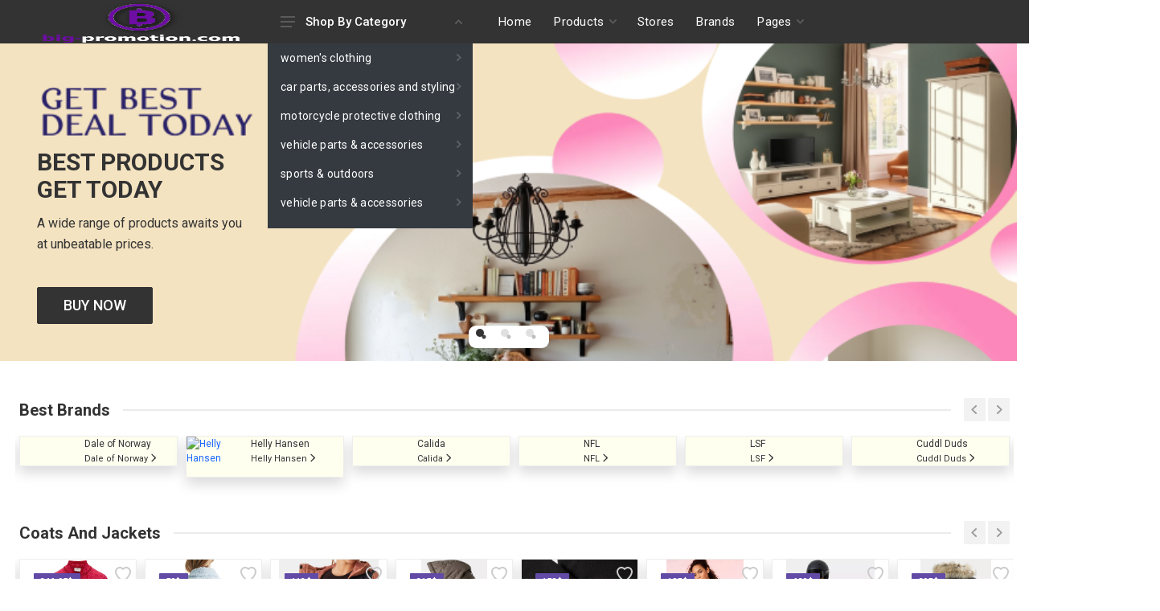

--- FILE ---
content_type: text/css; charset=UTF-8
request_url: https://big-promotion.com/_next/static/css/47294eed781a98724fb4.css
body_size: 80223
content:
@charset "UTF-8";/*! PhotoSwipe main CSS by Dmitry Semenov | photoswipe.com | MIT license */.pswp{display:none;position:absolute;width:100%;height:100%;left:0;top:0;overflow:hidden;touch-action:none;z-index:1500;-webkit-text-size-adjust:100%;-webkit-backface-visibility:hidden;outline:none}.pswp *{-webkit-box-sizing:border-box;-moz-box-sizing:border-box;box-sizing:border-box}.pswp img{max-width:none}.pswp--animate_opacity{opacity:.001;will-change:opacity;-webkit-transition:opacity 333ms cubic-bezier(.4,0,.22,1);-moz-transition:opacity 333ms cubic-bezier(.4,0,.22,1);transition:opacity 333ms cubic-bezier(.4,0,.22,1)}.pswp--open{display:block}.pswp--zoom-allowed .pswp__img{cursor:-webkit-zoom-in;cursor:-moz-zoom-in;cursor:zoom-in}.pswp--zoomed-in .pswp__img{cursor:-webkit-grab;cursor:-moz-grab;cursor:grab}.pswp--dragging .pswp__img{cursor:-webkit-grabbing;cursor:-moz-grabbing;cursor:grabbing}.pswp__bg{background:#000;opacity:0;-webkit-transform:translateZ(0);-moz-transform:translateZ(0);transform:translateZ(0);-webkit-backface-visibility:hidden}.pswp__bg,.pswp__scroll-wrap{position:absolute;left:0;top:0;width:100%;height:100%}.pswp__scroll-wrap{overflow:hidden}.pswp__container,.pswp__zoom-wrap{touch-action:none;position:absolute;left:0;right:0;top:0;bottom:0}.pswp__container,.pswp__img{-webkit-user-select:none;-moz-user-select:none;-ms-user-select:none;user-select:none;-webkit-tap-highlight-color:transparent;-webkit-touch-callout:none}.pswp__zoom-wrap{position:absolute;width:100%;-webkit-transform-origin:left top;-moz-transform-origin:left top;transform-origin:left top;-webkit-transition:-webkit-transform 333ms cubic-bezier(.4,0,.22,1);transition:-webkit-transform 333ms cubic-bezier(.4,0,.22,1);-moz-transition:transform 333ms cubic-bezier(.4,0,.22,1),-moz-transform 333ms cubic-bezier(.4,0,.22,1);transition:transform 333ms cubic-bezier(.4,0,.22,1);transition:transform 333ms cubic-bezier(.4,0,.22,1),-webkit-transform 333ms cubic-bezier(.4,0,.22,1),-moz-transform 333ms cubic-bezier(.4,0,.22,1)}.pswp__bg{will-change:opacity;-webkit-transition:opacity 333ms cubic-bezier(.4,0,.22,1);-moz-transition:opacity 333ms cubic-bezier(.4,0,.22,1);transition:opacity 333ms cubic-bezier(.4,0,.22,1)}.pswp--animated-in .pswp__bg,.pswp--animated-in .pswp__zoom-wrap{-webkit-transition:none;-moz-transition:none;transition:none}.pswp__container,.pswp__zoom-wrap{-webkit-backface-visibility:hidden}.pswp__item{right:0;bottom:0;overflow:hidden}.pswp__img,.pswp__item{position:absolute;left:0;top:0}.pswp__img{width:auto;height:auto}.pswp__img--placeholder{-webkit-backface-visibility:hidden}.pswp__img--placeholder--blank{background:#222}.pswp--ie .pswp__img{width:100%!important;height:auto!important;left:0;top:0}.pswp__error-msg{position:absolute;left:0;top:50%;width:100%;text-align:center;font-size:14px;line-height:16px;margin-top:-8px;color:#ccc}.pswp__error-msg a{color:#ccc;text-decoration:underline}/*! PhotoSwipe Default UI CSS by Dmitry Semenov | photoswipe.com | MIT license */.pswp__button{width:44px;height:44px;position:relative;background:none;cursor:pointer;overflow:visible;-webkit-appearance:none;display:block;border:0;padding:0;margin:0;float:right;opacity:.75;-webkit-transition:opacity .2s;-moz-transition:opacity .2s;transition:opacity .2s;-webkit-box-shadow:none;box-shadow:none}.pswp__button:focus,.pswp__button:hover{opacity:1}.pswp__button:active{outline:none;opacity:.9}.pswp__button::-moz-focus-inner{padding:0;border:0}.pswp__ui--over-close .pswp__button--close{opacity:1}.pswp__button,.pswp__button--arrow--left:before,.pswp__button--arrow--right:before{background:url(/_next/static/media/default-skin.0ff4d62150facee6b7dec616100ad3da.png) 0 0 no-repeat;background-size:264px 88px;width:44px;height:44px}@media(-webkit-min-device-pixel-ratio:1.1),(-webkit-min-device-pixel-ratio:1.09375),(min--moz-device-pixel-ratio:1.1),(min--moz-device-pixel-ratio:1.09375),(min-resolution:1.1dppx),(min-resolution:105dpi){.pswp--svg .pswp__button,.pswp--svg .pswp__button--arrow--left:before,.pswp--svg .pswp__button--arrow--right:before{background-image:url(/_next/static/media/default-skin.f64c3af3d0d25b9e4e003a8c03e4f70a.svg)}.pswp--svg .pswp__button--arrow--left,.pswp--svg .pswp__button--arrow--right{background:none}}.pswp__button--close{background-position:0 -44px}.pswp__button--share{background-position:-44px -44px}.pswp__button--fs{display:none}.pswp--supports-fs .pswp__button--fs{display:block}.pswp--fs .pswp__button--fs{background-position:-44px 0}.pswp__button--zoom{display:none;background-position:-88px 0}.pswp--zoom-allowed .pswp__button--zoom{display:block}.pswp--zoomed-in .pswp__button--zoom{background-position:-132px 0}.pswp--touch .pswp__button--arrow--left,.pswp--touch .pswp__button--arrow--right{visibility:hidden}.pswp__button--arrow--left,.pswp__button--arrow--right{background:none;top:50%;margin-top:-50px;width:70px;height:100px;position:absolute}.pswp__button--arrow--left{left:0}.pswp__button--arrow--right{right:0}.pswp__button--arrow--left:before,.pswp__button--arrow--right:before{content:"";top:35px;background-color:rgba(0,0,0,.3);height:30px;width:32px;position:absolute}.pswp__button--arrow--left:before{left:6px;background-position:-138px -44px}.pswp__button--arrow--right:before{right:6px;background-position:-94px -44px}.pswp__counter,.pswp__share-modal{-webkit-user-select:none;-moz-user-select:none;-ms-user-select:none;user-select:none}.pswp__share-modal{display:block;background:rgba(0,0,0,.5);width:100%;height:100%;top:0;left:0;padding:10px;position:absolute;z-index:1600;opacity:0;-webkit-transition:opacity .25s ease-out;-moz-transition:opacity .25s ease-out;transition:opacity .25s ease-out;-webkit-backface-visibility:hidden;will-change:opacity}.pswp__share-modal--hidden{display:none}.pswp__share-tooltip{z-index:1620;position:absolute;background:#fff;top:56px;border-radius:2px;display:block;width:auto;right:44px;-webkit-box-shadow:0 2px 5px rgba(0,0,0,.25);box-shadow:0 2px 5px rgba(0,0,0,.25);-webkit-transform:translateY(6px);-moz-transform:translateY(6px);transform:translateY(6px);-webkit-transition:-webkit-transform .25s;transition:-webkit-transform .25s;-moz-transition:transform .25s,-moz-transform .25s;transition:transform .25s;transition:transform .25s,-webkit-transform .25s,-moz-transform .25s;-webkit-backface-visibility:hidden;will-change:transform}.pswp__share-tooltip a{display:block;padding:8px 12px;font-size:14px;line-height:18px}.pswp__share-tooltip a,.pswp__share-tooltip a:hover{color:#000;text-decoration:none}.pswp__share-tooltip a:first-child{border-radius:2px 2px 0 0}.pswp__share-tooltip a:last-child{border-radius:0 0 2px 2px}.pswp__share-modal--fade-in{opacity:1}.pswp__share-modal--fade-in .pswp__share-tooltip{-webkit-transform:translateY(0);-moz-transform:translateY(0);transform:translateY(0)}.pswp--touch .pswp__share-tooltip a{padding:16px 12px}a.pswp__share--facebook:before{content:"";display:block;width:0;height:0;position:absolute;top:-12px;right:15px;border:6px solid transparent;border-bottom-color:#fff;-webkit-pointer-events:none;-moz-pointer-events:none;pointer-events:none}a.pswp__share--facebook:hover{background:#3e5c9a;color:#fff}a.pswp__share--facebook:hover:before{border-bottom-color:#3e5c9a}a.pswp__share--twitter:hover{background:#55acee;color:#fff}a.pswp__share--pinterest:hover{background:#ccc;color:#ce272d}a.pswp__share--download:hover{background:#ddd}.pswp__counter{position:absolute;left:0;top:0;height:44px;font-size:13px;line-height:44px;color:#fff;opacity:.75;padding:0 10px}.pswp__caption{position:absolute;left:0;bottom:0;width:100%;min-height:44px}.pswp__caption small{font-size:11px;color:#bbb}.pswp__caption__center{text-align:left;max-width:420px;margin:0 auto;font-size:13px;padding:10px;line-height:20px;color:#ccc}.pswp__caption--empty{display:none}.pswp__caption--fake{visibility:hidden}.pswp__preloader{width:44px;height:44px;position:absolute;top:0;left:50%;margin-left:-22px;opacity:0;-webkit-transition:opacity .25s ease-out;-moz-transition:opacity .25s ease-out;transition:opacity .25s ease-out;will-change:opacity;direction:ltr}.pswp__preloader__icn{width:20px;height:20px;margin:12px}.pswp__preloader--active{opacity:1}.pswp__preloader--active .pswp__preloader__icn{background:url(/_next/static/media/preloader.14d740b6ee64510747b03b411d46f200.gif) 0 0 no-repeat}.pswp--css_animation .pswp__preloader--active{opacity:1}.pswp--css_animation .pswp__preloader--active .pswp__preloader__icn{-webkit-animation:clockwise .5s linear infinite;-moz-animation:clockwise .5s linear infinite;animation:clockwise .5s linear infinite}.pswp--css_animation .pswp__preloader--active .pswp__preloader__donut{-webkit-animation:donut-rotate 1s cubic-bezier(.4,0,.22,1) infinite;-moz-animation:donut-rotate 1s cubic-bezier(.4,0,.22,1) infinite;animation:donut-rotate 1s cubic-bezier(.4,0,.22,1) infinite}.pswp--css_animation .pswp__preloader__icn{background:none;opacity:.75;width:14px;height:14px;position:absolute;left:15px;top:15px;margin:0}.pswp--css_animation .pswp__preloader__cut{position:relative;width:7px;height:14px;overflow:hidden}.pswp--css_animation .pswp__preloader__donut{-webkit-box-sizing:border-box;-moz-box-sizing:border-box;box-sizing:border-box;width:14px;height:14px;border-radius:50%;border-color:#fff #fff transparent transparent;border-style:solid;border-width:2px;position:absolute;top:0;left:0;background:none;margin:0}@media screen and (max-width:1024px){.pswp__preloader{position:relative;left:auto;top:auto;margin:0;float:right}}@-webkit-keyframes clockwise{0%{-webkit-transform:rotate(0deg);transform:rotate(0deg)}to{-webkit-transform:rotate(1turn);transform:rotate(1turn)}}@-moz-keyframes clockwise{0%{-webkit-transform:rotate(0deg);-moz-transform:rotate(0deg);transform:rotate(0deg)}to{-webkit-transform:rotate(1turn);-moz-transform:rotate(1turn);transform:rotate(1turn)}}@keyframes clockwise{0%{-webkit-transform:rotate(0deg);-moz-transform:rotate(0deg);transform:rotate(0deg)}to{-webkit-transform:rotate(1turn);-moz-transform:rotate(1turn);transform:rotate(1turn)}}@-webkit-keyframes donut-rotate{0%{-webkit-transform:rotate(0);transform:rotate(0)}50%{-webkit-transform:rotate(-140deg);transform:rotate(-140deg)}to{-webkit-transform:rotate(0);transform:rotate(0)}}@-moz-keyframes donut-rotate{0%{-webkit-transform:rotate(0);-moz-transform:rotate(0);transform:rotate(0)}50%{-webkit-transform:rotate(-140deg);-moz-transform:rotate(-140deg);transform:rotate(-140deg)}to{-webkit-transform:rotate(0);-moz-transform:rotate(0);transform:rotate(0)}}@keyframes donut-rotate{0%{-webkit-transform:rotate(0);-moz-transform:rotate(0);transform:rotate(0)}50%{-webkit-transform:rotate(-140deg);-moz-transform:rotate(-140deg);transform:rotate(-140deg)}to{-webkit-transform:rotate(0);-moz-transform:rotate(0);transform:rotate(0)}}.pswp__ui{-webkit-font-smoothing:auto;visibility:visible;opacity:1;z-index:1550}.pswp__top-bar{position:absolute;left:0;top:0;height:44px;width:100%}.pswp--has_mouse .pswp__button--arrow--left,.pswp--has_mouse .pswp__button--arrow--right,.pswp__caption,.pswp__top-bar{-webkit-backface-visibility:hidden;will-change:opacity;-webkit-transition:opacity 333ms cubic-bezier(.4,0,.22,1);-moz-transition:opacity 333ms cubic-bezier(.4,0,.22,1);transition:opacity 333ms cubic-bezier(.4,0,.22,1)}.pswp--has_mouse .pswp__button--arrow--left,.pswp--has_mouse .pswp__button--arrow--right{visibility:visible}.pswp__caption,.pswp__top-bar{background-color:rgba(0,0,0,.5)}.pswp__ui--fit .pswp__caption,.pswp__ui--fit .pswp__top-bar{background-color:rgba(0,0,0,.3)}.pswp__ui--idle .pswp__button--arrow--left,.pswp__ui--idle .pswp__button--arrow--right,.pswp__ui--idle .pswp__top-bar{opacity:0}.pswp__ui--hidden .pswp__button--arrow--left,.pswp__ui--hidden .pswp__button--arrow--right,.pswp__ui--hidden .pswp__caption,.pswp__ui--hidden .pswp__top-bar{opacity:.001}.pswp__ui--one-slide .pswp__button--arrow--left,.pswp__ui--one-slide .pswp__button--arrow--right,.pswp__ui--one-slide .pswp__counter{display:none}.pswp__element--disabled{display:none!important}.pswp--minimal--dark .pswp__top-bar{background:none}:root{--toastify-color-light:#fff;--toastify-color-dark:#121212;--toastify-color-info:#3498db;--toastify-color-success:#07bc0c;--toastify-color-warning:#f1c40f;--toastify-color-error:#e74c3c;--toastify-color-transparent:hsla(0,0%,100%,.7);--toastify-icon-color-info:var(--toastify-color-info);--toastify-icon-color-success:var(--toastify-color-success);--toastify-icon-color-warning:var(--toastify-color-warning);--toastify-icon-color-error:var(--toastify-color-error);--toastify-toast-width:320px;--toastify-toast-background:#fff;--toastify-toast-min-height:64px;--toastify-toast-max-height:800px;--toastify-font-family:sans-serif;--toastify-z-index:9999;--toastify-text-color-light:#757575;--toastify-text-color-dark:#fff;--toastify-text-color-info:#fff;--toastify-text-color-success:#fff;--toastify-text-color-warning:#fff;--toastify-text-color-error:#fff;--toastify-spinner-color:#616161;--toastify-spinner-color-empty-area:#e0e0e0;--toastify-color-progress-light:linear-gradient(90deg,#4cd964,#5ac8fa,#007aff,#34aadc,#5856d6,#ff2d55);--toastify-color-progress-dark:#bb86fc;--toastify-color-progress-info:var(--toastify-color-info);--toastify-color-progress-success:var(--toastify-color-success);--toastify-color-progress-warning:var(--toastify-color-warning);--toastify-color-progress-error:var(--toastify-color-error)}.Toastify__toast-container{z-index:var(--toastify-z-index);-webkit-transform:translateZ(var(--toastify-z-index));position:fixed;padding:4px;width:var(--toastify-toast-width);-webkit-box-sizing:border-box;-moz-box-sizing:border-box;box-sizing:border-box;color:#fff}.Toastify__toast-container--top-left{top:1em;left:1em}.Toastify__toast-container--top-center{top:1em;left:50%;-webkit-transform:translateX(-50%);-moz-transform:translateX(-50%);transform:translateX(-50%)}.Toastify__toast-container--top-right{top:1em;right:1em}.Toastify__toast-container--bottom-left{bottom:1em;left:1em}.Toastify__toast-container--bottom-center{bottom:1em;left:50%;-webkit-transform:translateX(-50%);-moz-transform:translateX(-50%);transform:translateX(-50%)}.Toastify__toast-container--bottom-right{bottom:1em;right:1em}@media only screen and (max-width:480px){.Toastify__toast-container{width:100vw;padding:0;left:0;margin:0}.Toastify__toast-container--top-center,.Toastify__toast-container--top-left,.Toastify__toast-container--top-right{top:0;-webkit-transform:translateX(0);-moz-transform:translateX(0);transform:translateX(0)}.Toastify__toast-container--bottom-center,.Toastify__toast-container--bottom-left,.Toastify__toast-container--bottom-right{bottom:0;-webkit-transform:translateX(0);-moz-transform:translateX(0);transform:translateX(0)}.Toastify__toast-container--rtl{right:0;left:auto}}.Toastify__toast{position:relative;min-height:var(--toastify-toast-min-height);-webkit-box-sizing:border-box;-moz-box-sizing:border-box;box-sizing:border-box;margin-bottom:1rem;padding:8px;border-radius:4px;-webkit-box-shadow:0 1px 10px 0 rgba(0,0,0,.1),0 2px 15px 0 rgba(0,0,0,.05);box-shadow:0 1px 10px 0 rgba(0,0,0,.1),0 2px 15px 0 rgba(0,0,0,.05);display:-moz-box;display:flex;-moz-box-pack:justify;justify-content:space-between;max-height:var(--toastify-toast-max-height);overflow:hidden;font-family:var(--toastify-font-family);cursor:pointer;direction:ltr}.Toastify__toast--rtl{direction:rtl}.Toastify__toast-body{margin:auto 0;-moz-box-flex:1;flex:1 1 auto;padding:6px;display:-moz-box;display:flex;-moz-box-align:center;align-items:center}.Toastify__toast-icon{-webkit-margin-end:10px;-moz-margin-end:10px;margin-inline-end:10px;width:20px;flex-shrink:0;display:-moz-box;display:flex}.Toastify--animate{-webkit-animation-fill-mode:both;-moz-animation-fill-mode:both;animation-fill-mode:both;-webkit-animation-duration:.7s;-moz-animation-duration:.7s;animation-duration:.7s}.Toastify--animate-icon{-webkit-animation-fill-mode:both;-moz-animation-fill-mode:both;animation-fill-mode:both;-webkit-animation-duration:.3s;-moz-animation-duration:.3s;animation-duration:.3s}@media only screen and (max-width:480px){.Toastify__toast{margin-bottom:0;border-radius:0}}.Toastify__toast-theme--dark{background:var(--toastify-color-dark);color:var(--toastify-text-color-dark)}.Toastify__toast-theme--colored.Toastify__toast--default,.Toastify__toast-theme--light{background:var(--toastify-color-light);color:var(--toastify-text-color-light)}.Toastify__toast-theme--colored.Toastify__toast--info{color:var(--toastify-text-color-info);background:var(--toastify-color-info)}.Toastify__toast-theme--colored.Toastify__toast--success{color:var(--toastify-text-color-success);background:var(--toastify-color-success)}.Toastify__toast-theme--colored.Toastify__toast--warning{color:var(--toastify-text-color-warning);background:var(--toastify-color-warning)}.Toastify__toast-theme--colored.Toastify__toast--error{color:var(--toastify-text-color-error);background:var(--toastify-color-error)}.Toastify__progress-bar-theme--light{background:var(--toastify-color-progress-light)}.Toastify__progress-bar-theme--dark{background:var(--toastify-color-progress-dark)}.Toastify__progress-bar--info{background:var(--toastify-color-progress-info)}.Toastify__progress-bar--success{background:var(--toastify-color-progress-success)}.Toastify__progress-bar--warning{background:var(--toastify-color-progress-warning)}.Toastify__progress-bar--error{background:var(--toastify-color-progress-error)}.Toastify__progress-bar-theme--colored.Toastify__progress-bar--error,.Toastify__progress-bar-theme--colored.Toastify__progress-bar--info,.Toastify__progress-bar-theme--colored.Toastify__progress-bar--success,.Toastify__progress-bar-theme--colored.Toastify__progress-bar--warning{background:var(--toastify-color-transparent)}.Toastify__close-button{color:#fff;background:transparent;outline:none;border:none;padding:0;cursor:pointer;opacity:.7;-webkit-transition:.3s ease;-moz-transition:.3s ease;transition:.3s ease;align-self:flex-start}.Toastify__close-button--light{color:#000;opacity:.3}.Toastify__close-button>svg{fill:currentColor;height:16px;width:14px}.Toastify__close-button:focus,.Toastify__close-button:hover{opacity:1}@-webkit-keyframes Toastify__trackProgress{0%{-webkit-transform:scaleX(1);transform:scaleX(1)}to{-webkit-transform:scaleX(0);transform:scaleX(0)}}@-moz-keyframes Toastify__trackProgress{0%{-moz-transform:scaleX(1);transform:scaleX(1)}to{-moz-transform:scaleX(0);transform:scaleX(0)}}@keyframes Toastify__trackProgress{0%{-webkit-transform:scaleX(1);-moz-transform:scaleX(1);transform:scaleX(1)}to{-webkit-transform:scaleX(0);-moz-transform:scaleX(0);transform:scaleX(0)}}.Toastify__progress-bar{position:absolute;bottom:0;left:0;width:100%;height:5px;z-index:var(--toastify-z-index);opacity:.7;-webkit-transform-origin:left;-moz-transform-origin:left;transform-origin:left}.Toastify__progress-bar--animated{-webkit-animation:Toastify__trackProgress linear 1 forwards;-moz-animation:Toastify__trackProgress linear 1 forwards;animation:Toastify__trackProgress linear 1 forwards}.Toastify__progress-bar--controlled{-webkit-transition:-webkit-transform .2s;transition:-webkit-transform .2s;-moz-transition:transform .2s,-moz-transform .2s;transition:transform .2s;transition:transform .2s,-webkit-transform .2s,-moz-transform .2s}.Toastify__progress-bar--rtl{right:0;left:auto;-webkit-transform-origin:right;-moz-transform-origin:right;transform-origin:right}.Toastify__spinner{width:20px;height:20px;-webkit-box-sizing:border-box;-moz-box-sizing:border-box;box-sizing:border-box;border-radius:100%;border:2px solid;border-color:var(--toastify-spinner-color-empty-area);border-right:2px solid var(--toastify-spinner-color);-webkit-animation:Toastify__spin .65s linear infinite;-moz-animation:Toastify__spin .65s linear infinite;animation:Toastify__spin .65s linear infinite}@-webkit-keyframes Toastify__bounceInRight{0%,60%,75%,90%,to{-webkit-animation-timing-function:cubic-bezier(.215,.61,.355,1);animation-timing-function:cubic-bezier(.215,.61,.355,1)}0%{opacity:0;-webkit-transform:translate3d(3000px,0,0);transform:translate3d(3000px,0,0)}60%{opacity:1;-webkit-transform:translate3d(-25px,0,0);transform:translate3d(-25px,0,0)}75%{-webkit-transform:translate3d(10px,0,0);transform:translate3d(10px,0,0)}90%{-webkit-transform:translate3d(-5px,0,0);transform:translate3d(-5px,0,0)}to{-webkit-transform:none;transform:none}}@-moz-keyframes Toastify__bounceInRight{0%,60%,75%,90%,to{-moz-animation-timing-function:cubic-bezier(.215,.61,.355,1);animation-timing-function:cubic-bezier(.215,.61,.355,1)}0%{opacity:0;-moz-transform:translate3d(3000px,0,0);transform:translate3d(3000px,0,0)}60%{opacity:1;-moz-transform:translate3d(-25px,0,0);transform:translate3d(-25px,0,0)}75%{-moz-transform:translate3d(10px,0,0);transform:translate3d(10px,0,0)}90%{-moz-transform:translate3d(-5px,0,0);transform:translate3d(-5px,0,0)}to{-moz-transform:none;transform:none}}@keyframes Toastify__bounceInRight{0%,60%,75%,90%,to{-webkit-animation-timing-function:cubic-bezier(.215,.61,.355,1);-moz-animation-timing-function:cubic-bezier(.215,.61,.355,1);animation-timing-function:cubic-bezier(.215,.61,.355,1)}0%{opacity:0;-webkit-transform:translate3d(3000px,0,0);-moz-transform:translate3d(3000px,0,0);transform:translate3d(3000px,0,0)}60%{opacity:1;-webkit-transform:translate3d(-25px,0,0);-moz-transform:translate3d(-25px,0,0);transform:translate3d(-25px,0,0)}75%{-webkit-transform:translate3d(10px,0,0);-moz-transform:translate3d(10px,0,0);transform:translate3d(10px,0,0)}90%{-webkit-transform:translate3d(-5px,0,0);-moz-transform:translate3d(-5px,0,0);transform:translate3d(-5px,0,0)}to{-webkit-transform:none;-moz-transform:none;transform:none}}@-webkit-keyframes Toastify__bounceOutRight{20%{opacity:1;-webkit-transform:translate3d(-20px,0,0);transform:translate3d(-20px,0,0)}to{opacity:0;-webkit-transform:translate3d(2000px,0,0);transform:translate3d(2000px,0,0)}}@-moz-keyframes Toastify__bounceOutRight{20%{opacity:1;-moz-transform:translate3d(-20px,0,0);transform:translate3d(-20px,0,0)}to{opacity:0;-moz-transform:translate3d(2000px,0,0);transform:translate3d(2000px,0,0)}}@keyframes Toastify__bounceOutRight{20%{opacity:1;-webkit-transform:translate3d(-20px,0,0);-moz-transform:translate3d(-20px,0,0);transform:translate3d(-20px,0,0)}to{opacity:0;-webkit-transform:translate3d(2000px,0,0);-moz-transform:translate3d(2000px,0,0);transform:translate3d(2000px,0,0)}}@-webkit-keyframes Toastify__bounceInLeft{0%,60%,75%,90%,to{-webkit-animation-timing-function:cubic-bezier(.215,.61,.355,1);animation-timing-function:cubic-bezier(.215,.61,.355,1)}0%{opacity:0;-webkit-transform:translate3d(-3000px,0,0);transform:translate3d(-3000px,0,0)}60%{opacity:1;-webkit-transform:translate3d(25px,0,0);transform:translate3d(25px,0,0)}75%{-webkit-transform:translate3d(-10px,0,0);transform:translate3d(-10px,0,0)}90%{-webkit-transform:translate3d(5px,0,0);transform:translate3d(5px,0,0)}to{-webkit-transform:none;transform:none}}@-moz-keyframes Toastify__bounceInLeft{0%,60%,75%,90%,to{-moz-animation-timing-function:cubic-bezier(.215,.61,.355,1);animation-timing-function:cubic-bezier(.215,.61,.355,1)}0%{opacity:0;-moz-transform:translate3d(-3000px,0,0);transform:translate3d(-3000px,0,0)}60%{opacity:1;-moz-transform:translate3d(25px,0,0);transform:translate3d(25px,0,0)}75%{-moz-transform:translate3d(-10px,0,0);transform:translate3d(-10px,0,0)}90%{-moz-transform:translate3d(5px,0,0);transform:translate3d(5px,0,0)}to{-moz-transform:none;transform:none}}@keyframes Toastify__bounceInLeft{0%,60%,75%,90%,to{-webkit-animation-timing-function:cubic-bezier(.215,.61,.355,1);-moz-animation-timing-function:cubic-bezier(.215,.61,.355,1);animation-timing-function:cubic-bezier(.215,.61,.355,1)}0%{opacity:0;-webkit-transform:translate3d(-3000px,0,0);-moz-transform:translate3d(-3000px,0,0);transform:translate3d(-3000px,0,0)}60%{opacity:1;-webkit-transform:translate3d(25px,0,0);-moz-transform:translate3d(25px,0,0);transform:translate3d(25px,0,0)}75%{-webkit-transform:translate3d(-10px,0,0);-moz-transform:translate3d(-10px,0,0);transform:translate3d(-10px,0,0)}90%{-webkit-transform:translate3d(5px,0,0);-moz-transform:translate3d(5px,0,0);transform:translate3d(5px,0,0)}to{-webkit-transform:none;-moz-transform:none;transform:none}}@-webkit-keyframes Toastify__bounceOutLeft{20%{opacity:1;-webkit-transform:translate3d(20px,0,0);transform:translate3d(20px,0,0)}to{opacity:0;-webkit-transform:translate3d(-2000px,0,0);transform:translate3d(-2000px,0,0)}}@-moz-keyframes Toastify__bounceOutLeft{20%{opacity:1;-moz-transform:translate3d(20px,0,0);transform:translate3d(20px,0,0)}to{opacity:0;-moz-transform:translate3d(-2000px,0,0);transform:translate3d(-2000px,0,0)}}@keyframes Toastify__bounceOutLeft{20%{opacity:1;-webkit-transform:translate3d(20px,0,0);-moz-transform:translate3d(20px,0,0);transform:translate3d(20px,0,0)}to{opacity:0;-webkit-transform:translate3d(-2000px,0,0);-moz-transform:translate3d(-2000px,0,0);transform:translate3d(-2000px,0,0)}}@-webkit-keyframes Toastify__bounceInUp{0%,60%,75%,90%,to{-webkit-animation-timing-function:cubic-bezier(.215,.61,.355,1);animation-timing-function:cubic-bezier(.215,.61,.355,1)}0%{opacity:0;-webkit-transform:translate3d(0,3000px,0);transform:translate3d(0,3000px,0)}60%{opacity:1;-webkit-transform:translate3d(0,-20px,0);transform:translate3d(0,-20px,0)}75%{-webkit-transform:translate3d(0,10px,0);transform:translate3d(0,10px,0)}90%{-webkit-transform:translate3d(0,-5px,0);transform:translate3d(0,-5px,0)}to{-webkit-transform:translateZ(0);transform:translateZ(0)}}@-moz-keyframes Toastify__bounceInUp{0%,60%,75%,90%,to{-moz-animation-timing-function:cubic-bezier(.215,.61,.355,1);animation-timing-function:cubic-bezier(.215,.61,.355,1)}0%{opacity:0;-moz-transform:translate3d(0,3000px,0);transform:translate3d(0,3000px,0)}60%{opacity:1;-moz-transform:translate3d(0,-20px,0);transform:translate3d(0,-20px,0)}75%{-moz-transform:translate3d(0,10px,0);transform:translate3d(0,10px,0)}90%{-moz-transform:translate3d(0,-5px,0);transform:translate3d(0,-5px,0)}to{-moz-transform:translateZ(0);transform:translateZ(0)}}@keyframes Toastify__bounceInUp{0%,60%,75%,90%,to{-webkit-animation-timing-function:cubic-bezier(.215,.61,.355,1);-moz-animation-timing-function:cubic-bezier(.215,.61,.355,1);animation-timing-function:cubic-bezier(.215,.61,.355,1)}0%{opacity:0;-webkit-transform:translate3d(0,3000px,0);-moz-transform:translate3d(0,3000px,0);transform:translate3d(0,3000px,0)}60%{opacity:1;-webkit-transform:translate3d(0,-20px,0);-moz-transform:translate3d(0,-20px,0);transform:translate3d(0,-20px,0)}75%{-webkit-transform:translate3d(0,10px,0);-moz-transform:translate3d(0,10px,0);transform:translate3d(0,10px,0)}90%{-webkit-transform:translate3d(0,-5px,0);-moz-transform:translate3d(0,-5px,0);transform:translate3d(0,-5px,0)}to{-webkit-transform:translateZ(0);-moz-transform:translateZ(0);transform:translateZ(0)}}@-webkit-keyframes Toastify__bounceOutUp{20%{-webkit-transform:translate3d(0,-10px,0);transform:translate3d(0,-10px,0)}40%,45%{opacity:1;-webkit-transform:translate3d(0,20px,0);transform:translate3d(0,20px,0)}to{opacity:0;-webkit-transform:translate3d(0,-2000px,0);transform:translate3d(0,-2000px,0)}}@-moz-keyframes Toastify__bounceOutUp{20%{-moz-transform:translate3d(0,-10px,0);transform:translate3d(0,-10px,0)}40%,45%{opacity:1;-moz-transform:translate3d(0,20px,0);transform:translate3d(0,20px,0)}to{opacity:0;-moz-transform:translate3d(0,-2000px,0);transform:translate3d(0,-2000px,0)}}@keyframes Toastify__bounceOutUp{20%{-webkit-transform:translate3d(0,-10px,0);-moz-transform:translate3d(0,-10px,0);transform:translate3d(0,-10px,0)}40%,45%{opacity:1;-webkit-transform:translate3d(0,20px,0);-moz-transform:translate3d(0,20px,0);transform:translate3d(0,20px,0)}to{opacity:0;-webkit-transform:translate3d(0,-2000px,0);-moz-transform:translate3d(0,-2000px,0);transform:translate3d(0,-2000px,0)}}@-webkit-keyframes Toastify__bounceInDown{0%,60%,75%,90%,to{-webkit-animation-timing-function:cubic-bezier(.215,.61,.355,1);animation-timing-function:cubic-bezier(.215,.61,.355,1)}0%{opacity:0;-webkit-transform:translate3d(0,-3000px,0);transform:translate3d(0,-3000px,0)}60%{opacity:1;-webkit-transform:translate3d(0,25px,0);transform:translate3d(0,25px,0)}75%{-webkit-transform:translate3d(0,-10px,0);transform:translate3d(0,-10px,0)}90%{-webkit-transform:translate3d(0,5px,0);transform:translate3d(0,5px,0)}to{-webkit-transform:none;transform:none}}@-moz-keyframes Toastify__bounceInDown{0%,60%,75%,90%,to{-moz-animation-timing-function:cubic-bezier(.215,.61,.355,1);animation-timing-function:cubic-bezier(.215,.61,.355,1)}0%{opacity:0;-moz-transform:translate3d(0,-3000px,0);transform:translate3d(0,-3000px,0)}60%{opacity:1;-moz-transform:translate3d(0,25px,0);transform:translate3d(0,25px,0)}75%{-moz-transform:translate3d(0,-10px,0);transform:translate3d(0,-10px,0)}90%{-moz-transform:translate3d(0,5px,0);transform:translate3d(0,5px,0)}to{-moz-transform:none;transform:none}}@keyframes Toastify__bounceInDown{0%,60%,75%,90%,to{-webkit-animation-timing-function:cubic-bezier(.215,.61,.355,1);-moz-animation-timing-function:cubic-bezier(.215,.61,.355,1);animation-timing-function:cubic-bezier(.215,.61,.355,1)}0%{opacity:0;-webkit-transform:translate3d(0,-3000px,0);-moz-transform:translate3d(0,-3000px,0);transform:translate3d(0,-3000px,0)}60%{opacity:1;-webkit-transform:translate3d(0,25px,0);-moz-transform:translate3d(0,25px,0);transform:translate3d(0,25px,0)}75%{-webkit-transform:translate3d(0,-10px,0);-moz-transform:translate3d(0,-10px,0);transform:translate3d(0,-10px,0)}90%{-webkit-transform:translate3d(0,5px,0);-moz-transform:translate3d(0,5px,0);transform:translate3d(0,5px,0)}to{-webkit-transform:none;-moz-transform:none;transform:none}}@-webkit-keyframes Toastify__bounceOutDown{20%{-webkit-transform:translate3d(0,10px,0);transform:translate3d(0,10px,0)}40%,45%{opacity:1;-webkit-transform:translate3d(0,-20px,0);transform:translate3d(0,-20px,0)}to{opacity:0;-webkit-transform:translate3d(0,2000px,0);transform:translate3d(0,2000px,0)}}@-moz-keyframes Toastify__bounceOutDown{20%{-moz-transform:translate3d(0,10px,0);transform:translate3d(0,10px,0)}40%,45%{opacity:1;-moz-transform:translate3d(0,-20px,0);transform:translate3d(0,-20px,0)}to{opacity:0;-moz-transform:translate3d(0,2000px,0);transform:translate3d(0,2000px,0)}}@keyframes Toastify__bounceOutDown{20%{-webkit-transform:translate3d(0,10px,0);-moz-transform:translate3d(0,10px,0);transform:translate3d(0,10px,0)}40%,45%{opacity:1;-webkit-transform:translate3d(0,-20px,0);-moz-transform:translate3d(0,-20px,0);transform:translate3d(0,-20px,0)}to{opacity:0;-webkit-transform:translate3d(0,2000px,0);-moz-transform:translate3d(0,2000px,0);transform:translate3d(0,2000px,0)}}.Toastify__bounce-enter--bottom-left,.Toastify__bounce-enter--top-left{-webkit-animation-name:Toastify__bounceInLeft;-moz-animation-name:Toastify__bounceInLeft;animation-name:Toastify__bounceInLeft}.Toastify__bounce-enter--bottom-right,.Toastify__bounce-enter--top-right{-webkit-animation-name:Toastify__bounceInRight;-moz-animation-name:Toastify__bounceInRight;animation-name:Toastify__bounceInRight}.Toastify__bounce-enter--top-center{-webkit-animation-name:Toastify__bounceInDown;-moz-animation-name:Toastify__bounceInDown;animation-name:Toastify__bounceInDown}.Toastify__bounce-enter--bottom-center{-webkit-animation-name:Toastify__bounceInUp;-moz-animation-name:Toastify__bounceInUp;animation-name:Toastify__bounceInUp}.Toastify__bounce-exit--bottom-left,.Toastify__bounce-exit--top-left{-webkit-animation-name:Toastify__bounceOutLeft;-moz-animation-name:Toastify__bounceOutLeft;animation-name:Toastify__bounceOutLeft}.Toastify__bounce-exit--bottom-right,.Toastify__bounce-exit--top-right{-webkit-animation-name:Toastify__bounceOutRight;-moz-animation-name:Toastify__bounceOutRight;animation-name:Toastify__bounceOutRight}.Toastify__bounce-exit--top-center{-webkit-animation-name:Toastify__bounceOutUp;-moz-animation-name:Toastify__bounceOutUp;animation-name:Toastify__bounceOutUp}.Toastify__bounce-exit--bottom-center{-webkit-animation-name:Toastify__bounceOutDown;-moz-animation-name:Toastify__bounceOutDown;animation-name:Toastify__bounceOutDown}@-webkit-keyframes Toastify__zoomIn{0%{opacity:0;-webkit-transform:scale3d(.3,.3,.3);transform:scale3d(.3,.3,.3)}50%{opacity:1}}@-moz-keyframes Toastify__zoomIn{0%{opacity:0;-moz-transform:scale3d(.3,.3,.3);transform:scale3d(.3,.3,.3)}50%{opacity:1}}@keyframes Toastify__zoomIn{0%{opacity:0;-webkit-transform:scale3d(.3,.3,.3);-moz-transform:scale3d(.3,.3,.3);transform:scale3d(.3,.3,.3)}50%{opacity:1}}@-webkit-keyframes Toastify__zoomOut{0%{opacity:1}50%{opacity:0;-webkit-transform:scale3d(.3,.3,.3);transform:scale3d(.3,.3,.3)}to{opacity:0}}@-moz-keyframes Toastify__zoomOut{0%{opacity:1}50%{opacity:0;-moz-transform:scale3d(.3,.3,.3);transform:scale3d(.3,.3,.3)}to{opacity:0}}@keyframes Toastify__zoomOut{0%{opacity:1}50%{opacity:0;-webkit-transform:scale3d(.3,.3,.3);-moz-transform:scale3d(.3,.3,.3);transform:scale3d(.3,.3,.3)}to{opacity:0}}.Toastify__zoom-enter{-webkit-animation-name:Toastify__zoomIn;-moz-animation-name:Toastify__zoomIn;animation-name:Toastify__zoomIn}.Toastify__zoom-exit{-webkit-animation-name:Toastify__zoomOut;-moz-animation-name:Toastify__zoomOut;animation-name:Toastify__zoomOut}@-webkit-keyframes Toastify__flipIn{0%{-webkit-transform:perspective(400px) rotateX(90deg);transform:perspective(400px) rotateX(90deg);-webkit-animation-timing-function:ease-in;animation-timing-function:ease-in;opacity:0}40%{-webkit-transform:perspective(400px) rotateX(-20deg);transform:perspective(400px) rotateX(-20deg);-webkit-animation-timing-function:ease-in;animation-timing-function:ease-in}60%{-webkit-transform:perspective(400px) rotateX(10deg);transform:perspective(400px) rotateX(10deg);opacity:1}80%{-webkit-transform:perspective(400px) rotateX(-5deg);transform:perspective(400px) rotateX(-5deg)}to{-webkit-transform:perspective(400px);transform:perspective(400px)}}@-moz-keyframes Toastify__flipIn{0%{-moz-transform:perspective(400px) rotateX(90deg);transform:perspective(400px) rotateX(90deg);-moz-animation-timing-function:ease-in;animation-timing-function:ease-in;opacity:0}40%{-moz-transform:perspective(400px) rotateX(-20deg);transform:perspective(400px) rotateX(-20deg);-moz-animation-timing-function:ease-in;animation-timing-function:ease-in}60%{-moz-transform:perspective(400px) rotateX(10deg);transform:perspective(400px) rotateX(10deg);opacity:1}80%{-moz-transform:perspective(400px) rotateX(-5deg);transform:perspective(400px) rotateX(-5deg)}to{-moz-transform:perspective(400px);transform:perspective(400px)}}@keyframes Toastify__flipIn{0%{-webkit-transform:perspective(400px) rotateX(90deg);-moz-transform:perspective(400px) rotateX(90deg);transform:perspective(400px) rotateX(90deg);-webkit-animation-timing-function:ease-in;-moz-animation-timing-function:ease-in;animation-timing-function:ease-in;opacity:0}40%{-webkit-transform:perspective(400px) rotateX(-20deg);-moz-transform:perspective(400px) rotateX(-20deg);transform:perspective(400px) rotateX(-20deg);-webkit-animation-timing-function:ease-in;-moz-animation-timing-function:ease-in;animation-timing-function:ease-in}60%{-webkit-transform:perspective(400px) rotateX(10deg);-moz-transform:perspective(400px) rotateX(10deg);transform:perspective(400px) rotateX(10deg);opacity:1}80%{-webkit-transform:perspective(400px) rotateX(-5deg);-moz-transform:perspective(400px) rotateX(-5deg);transform:perspective(400px) rotateX(-5deg)}to{-webkit-transform:perspective(400px);-moz-transform:perspective(400px);transform:perspective(400px)}}@-webkit-keyframes Toastify__flipOut{0%{-webkit-transform:perspective(400px);transform:perspective(400px)}30%{-webkit-transform:perspective(400px) rotateX(-20deg);transform:perspective(400px) rotateX(-20deg);opacity:1}to{-webkit-transform:perspective(400px) rotateX(90deg);transform:perspective(400px) rotateX(90deg);opacity:0}}@-moz-keyframes Toastify__flipOut{0%{-moz-transform:perspective(400px);transform:perspective(400px)}30%{-moz-transform:perspective(400px) rotateX(-20deg);transform:perspective(400px) rotateX(-20deg);opacity:1}to{-moz-transform:perspective(400px) rotateX(90deg);transform:perspective(400px) rotateX(90deg);opacity:0}}@keyframes Toastify__flipOut{0%{-webkit-transform:perspective(400px);-moz-transform:perspective(400px);transform:perspective(400px)}30%{-webkit-transform:perspective(400px) rotateX(-20deg);-moz-transform:perspective(400px) rotateX(-20deg);transform:perspective(400px) rotateX(-20deg);opacity:1}to{-webkit-transform:perspective(400px) rotateX(90deg);-moz-transform:perspective(400px) rotateX(90deg);transform:perspective(400px) rotateX(90deg);opacity:0}}.Toastify__flip-enter{-webkit-animation-name:Toastify__flipIn;-moz-animation-name:Toastify__flipIn;animation-name:Toastify__flipIn}.Toastify__flip-exit{-webkit-animation-name:Toastify__flipOut;-moz-animation-name:Toastify__flipOut;animation-name:Toastify__flipOut}@-webkit-keyframes Toastify__slideInRight{0%{-webkit-transform:translate3d(110%,0,0);transform:translate3d(110%,0,0);visibility:visible}to{-webkit-transform:translateZ(0);transform:translateZ(0)}}@-moz-keyframes Toastify__slideInRight{0%{-moz-transform:translate3d(110%,0,0);transform:translate3d(110%,0,0);visibility:visible}to{-moz-transform:translateZ(0);transform:translateZ(0)}}@keyframes Toastify__slideInRight{0%{-webkit-transform:translate3d(110%,0,0);-moz-transform:translate3d(110%,0,0);transform:translate3d(110%,0,0);visibility:visible}to{-webkit-transform:translateZ(0);-moz-transform:translateZ(0);transform:translateZ(0)}}@-webkit-keyframes Toastify__slideInLeft{0%{-webkit-transform:translate3d(-110%,0,0);transform:translate3d(-110%,0,0);visibility:visible}to{-webkit-transform:translateZ(0);transform:translateZ(0)}}@-moz-keyframes Toastify__slideInLeft{0%{-moz-transform:translate3d(-110%,0,0);transform:translate3d(-110%,0,0);visibility:visible}to{-moz-transform:translateZ(0);transform:translateZ(0)}}@keyframes Toastify__slideInLeft{0%{-webkit-transform:translate3d(-110%,0,0);-moz-transform:translate3d(-110%,0,0);transform:translate3d(-110%,0,0);visibility:visible}to{-webkit-transform:translateZ(0);-moz-transform:translateZ(0);transform:translateZ(0)}}@-webkit-keyframes Toastify__slideInUp{0%{-webkit-transform:translate3d(0,110%,0);transform:translate3d(0,110%,0);visibility:visible}to{-webkit-transform:translateZ(0);transform:translateZ(0)}}@-moz-keyframes Toastify__slideInUp{0%{-moz-transform:translate3d(0,110%,0);transform:translate3d(0,110%,0);visibility:visible}to{-moz-transform:translateZ(0);transform:translateZ(0)}}@keyframes Toastify__slideInUp{0%{-webkit-transform:translate3d(0,110%,0);-moz-transform:translate3d(0,110%,0);transform:translate3d(0,110%,0);visibility:visible}to{-webkit-transform:translateZ(0);-moz-transform:translateZ(0);transform:translateZ(0)}}@-webkit-keyframes Toastify__slideInDown{0%{-webkit-transform:translate3d(0,-110%,0);transform:translate3d(0,-110%,0);visibility:visible}to{-webkit-transform:translateZ(0);transform:translateZ(0)}}@-moz-keyframes Toastify__slideInDown{0%{-moz-transform:translate3d(0,-110%,0);transform:translate3d(0,-110%,0);visibility:visible}to{-moz-transform:translateZ(0);transform:translateZ(0)}}@keyframes Toastify__slideInDown{0%{-webkit-transform:translate3d(0,-110%,0);-moz-transform:translate3d(0,-110%,0);transform:translate3d(0,-110%,0);visibility:visible}to{-webkit-transform:translateZ(0);-moz-transform:translateZ(0);transform:translateZ(0)}}@-webkit-keyframes Toastify__slideOutRight{0%{-webkit-transform:translateZ(0);transform:translateZ(0)}to{visibility:hidden;-webkit-transform:translate3d(110%,0,0);transform:translate3d(110%,0,0)}}@-moz-keyframes Toastify__slideOutRight{0%{-moz-transform:translateZ(0);transform:translateZ(0)}to{visibility:hidden;-moz-transform:translate3d(110%,0,0);transform:translate3d(110%,0,0)}}@keyframes Toastify__slideOutRight{0%{-webkit-transform:translateZ(0);-moz-transform:translateZ(0);transform:translateZ(0)}to{visibility:hidden;-webkit-transform:translate3d(110%,0,0);-moz-transform:translate3d(110%,0,0);transform:translate3d(110%,0,0)}}@-webkit-keyframes Toastify__slideOutLeft{0%{-webkit-transform:translateZ(0);transform:translateZ(0)}to{visibility:hidden;-webkit-transform:translate3d(-110%,0,0);transform:translate3d(-110%,0,0)}}@-moz-keyframes Toastify__slideOutLeft{0%{-moz-transform:translateZ(0);transform:translateZ(0)}to{visibility:hidden;-moz-transform:translate3d(-110%,0,0);transform:translate3d(-110%,0,0)}}@keyframes Toastify__slideOutLeft{0%{-webkit-transform:translateZ(0);-moz-transform:translateZ(0);transform:translateZ(0)}to{visibility:hidden;-webkit-transform:translate3d(-110%,0,0);-moz-transform:translate3d(-110%,0,0);transform:translate3d(-110%,0,0)}}@-webkit-keyframes Toastify__slideOutDown{0%{-webkit-transform:translateZ(0);transform:translateZ(0)}to{visibility:hidden;-webkit-transform:translate3d(0,500px,0);transform:translate3d(0,500px,0)}}@-moz-keyframes Toastify__slideOutDown{0%{-moz-transform:translateZ(0);transform:translateZ(0)}to{visibility:hidden;-moz-transform:translate3d(0,500px,0);transform:translate3d(0,500px,0)}}@keyframes Toastify__slideOutDown{0%{-webkit-transform:translateZ(0);-moz-transform:translateZ(0);transform:translateZ(0)}to{visibility:hidden;-webkit-transform:translate3d(0,500px,0);-moz-transform:translate3d(0,500px,0);transform:translate3d(0,500px,0)}}@-webkit-keyframes Toastify__slideOutUp{0%{-webkit-transform:translateZ(0);transform:translateZ(0)}to{visibility:hidden;-webkit-transform:translate3d(0,-500px,0);transform:translate3d(0,-500px,0)}}@-moz-keyframes Toastify__slideOutUp{0%{-moz-transform:translateZ(0);transform:translateZ(0)}to{visibility:hidden;-moz-transform:translate3d(0,-500px,0);transform:translate3d(0,-500px,0)}}@keyframes Toastify__slideOutUp{0%{-webkit-transform:translateZ(0);-moz-transform:translateZ(0);transform:translateZ(0)}to{visibility:hidden;-webkit-transform:translate3d(0,-500px,0);-moz-transform:translate3d(0,-500px,0);transform:translate3d(0,-500px,0)}}.Toastify__slide-enter--bottom-left,.Toastify__slide-enter--top-left{-webkit-animation-name:Toastify__slideInLeft;-moz-animation-name:Toastify__slideInLeft;animation-name:Toastify__slideInLeft}.Toastify__slide-enter--bottom-right,.Toastify__slide-enter--top-right{-webkit-animation-name:Toastify__slideInRight;-moz-animation-name:Toastify__slideInRight;animation-name:Toastify__slideInRight}.Toastify__slide-enter--top-center{-webkit-animation-name:Toastify__slideInDown;-moz-animation-name:Toastify__slideInDown;animation-name:Toastify__slideInDown}.Toastify__slide-enter--bottom-center{-webkit-animation-name:Toastify__slideInUp;-moz-animation-name:Toastify__slideInUp;animation-name:Toastify__slideInUp}.Toastify__slide-exit--bottom-left,.Toastify__slide-exit--top-left{-webkit-animation-name:Toastify__slideOutLeft;-moz-animation-name:Toastify__slideOutLeft;animation-name:Toastify__slideOutLeft}.Toastify__slide-exit--bottom-right,.Toastify__slide-exit--top-right{-webkit-animation-name:Toastify__slideOutRight;-moz-animation-name:Toastify__slideOutRight;animation-name:Toastify__slideOutRight}.Toastify__slide-exit--top-center{-webkit-animation-name:Toastify__slideOutUp;-moz-animation-name:Toastify__slideOutUp;animation-name:Toastify__slideOutUp}.Toastify__slide-exit--bottom-center{-webkit-animation-name:Toastify__slideOutDown;-moz-animation-name:Toastify__slideOutDown;animation-name:Toastify__slideOutDown}@-webkit-keyframes Toastify__spin{0%{-webkit-transform:rotate(0deg);transform:rotate(0deg)}to{-webkit-transform:rotate(1turn);transform:rotate(1turn)}}@-moz-keyframes Toastify__spin{0%{-moz-transform:rotate(0deg);transform:rotate(0deg)}to{-moz-transform:rotate(1turn);transform:rotate(1turn)}}@keyframes Toastify__spin{0%{-webkit-transform:rotate(0deg);-moz-transform:rotate(0deg);transform:rotate(0deg)}to{-webkit-transform:rotate(1turn);-moz-transform:rotate(1turn);transform:rotate(1turn)}}/*!
 * Font Awesome Free 5.15.4 by @fontawesome - https://fontawesome.com
 * License - https://fontawesome.com/license/free (Icons: CC BY 4.0, Fonts: SIL OFL 1.1, Code: MIT License)
 */.fa,.fab,.fad,.fal,.far,.fas{-moz-osx-font-smoothing:grayscale;-webkit-font-smoothing:antialiased;display:inline-block;font-style:normal;-webkit-font-feature-settings:normal;-moz-font-feature-settings:normal;font-feature-settings:normal;font-variant:normal;text-rendering:auto;line-height:1}.fa-lg{font-size:1.33333em;line-height:.75em;vertical-align:-.0667em}.fa-xs{font-size:.75em}.fa-sm{font-size:.875em}.fa-1x{font-size:1em}.fa-2x{font-size:2em}.fa-3x{font-size:3em}.fa-4x{font-size:4em}.fa-5x{font-size:5em}.fa-6x{font-size:6em}.fa-7x{font-size:7em}.fa-8x{font-size:8em}.fa-9x{font-size:9em}.fa-10x{font-size:10em}.fa-fw{text-align:center;width:1.25em}.fa-ul{list-style-type:none;margin-left:2.5em;padding-left:0}.fa-ul>li{position:relative}.fa-li{left:-2em;position:absolute;text-align:center;width:2em;line-height:inherit}.fa-border{border:.08em solid #eee;border-radius:.1em;padding:.2em .25em .15em}.fa-pull-left{float:left}.fa-pull-right{float:right}.fa.fa-pull-left,.fab.fa-pull-left,.fal.fa-pull-left,.far.fa-pull-left,.fas.fa-pull-left{margin-right:.3em}.fa.fa-pull-right,.fab.fa-pull-right,.fal.fa-pull-right,.far.fa-pull-right,.fas.fa-pull-right{margin-left:.3em}.fa-spin{-webkit-animation:fa-spin 2s linear infinite;-moz-animation:fa-spin 2s linear infinite;animation:fa-spin 2s linear infinite}.fa-pulse{-webkit-animation:fa-spin 1s steps(8) infinite;-moz-animation:fa-spin 1s steps(8) infinite;animation:fa-spin 1s steps(8) infinite}@-webkit-keyframes fa-spin{0%{-webkit-transform:rotate(0deg);transform:rotate(0deg)}to{-webkit-transform:rotate(1turn);transform:rotate(1turn)}}@-moz-keyframes fa-spin{0%{-webkit-transform:rotate(0deg);-moz-transform:rotate(0deg);transform:rotate(0deg)}to{-webkit-transform:rotate(1turn);-moz-transform:rotate(1turn);transform:rotate(1turn)}}@keyframes fa-spin{0%{-webkit-transform:rotate(0deg);-moz-transform:rotate(0deg);transform:rotate(0deg)}to{-webkit-transform:rotate(1turn);-moz-transform:rotate(1turn);transform:rotate(1turn)}}.fa-rotate-90{-ms-filter:"progid:DXImageTransform.Microsoft.BasicImage(rotation=1)";-webkit-transform:rotate(90deg);-moz-transform:rotate(90deg);transform:rotate(90deg)}.fa-rotate-180{-ms-filter:"progid:DXImageTransform.Microsoft.BasicImage(rotation=2)";-webkit-transform:rotate(180deg);-moz-transform:rotate(180deg);transform:rotate(180deg)}.fa-rotate-270{-ms-filter:"progid:DXImageTransform.Microsoft.BasicImage(rotation=3)";-webkit-transform:rotate(270deg);-moz-transform:rotate(270deg);transform:rotate(270deg)}.fa-flip-horizontal{-ms-filter:"progid:DXImageTransform.Microsoft.BasicImage(rotation=0, mirror=1)";-webkit-transform:scaleX(-1);-moz-transform:scaleX(-1);transform:scaleX(-1)}.fa-flip-vertical{-webkit-transform:scaleY(-1);-moz-transform:scaleY(-1);transform:scaleY(-1)}.fa-flip-both,.fa-flip-horizontal.fa-flip-vertical,.fa-flip-vertical{-ms-filter:"progid:DXImageTransform.Microsoft.BasicImage(rotation=2, mirror=1)"}.fa-flip-both,.fa-flip-horizontal.fa-flip-vertical{-webkit-transform:scale(-1);-moz-transform:scale(-1);transform:scale(-1)}:root .fa-flip-both,:root .fa-flip-horizontal,:root .fa-flip-vertical,:root .fa-rotate-90,:root .fa-rotate-180,:root .fa-rotate-270{-webkit-filter:none;filter:none}.fa-stack{display:inline-block;height:2em;line-height:2em;position:relative;vertical-align:middle;width:2.5em}.fa-stack-1x,.fa-stack-2x{left:0;position:absolute;text-align:center;width:100%}.fa-stack-1x{line-height:inherit}.fa-stack-2x{font-size:2em}.fa-inverse{color:#fff}.fa-500px:before{content:""}.fa-accessible-icon:before{content:""}.fa-accusoft:before{content:""}.fa-acquisitions-incorporated:before{content:""}.fa-ad:before{content:""}.fa-address-book:before{content:""}.fa-address-card:before{content:""}.fa-adjust:before{content:""}.fa-adn:before{content:""}.fa-adversal:before{content:""}.fa-affiliatetheme:before{content:""}.fa-air-freshener:before{content:""}.fa-airbnb:before{content:""}.fa-algolia:before{content:""}.fa-align-center:before{content:""}.fa-align-justify:before{content:""}.fa-align-left:before{content:""}.fa-align-right:before{content:""}.fa-alipay:before{content:""}.fa-allergies:before{content:""}.fa-amazon:before{content:""}.fa-amazon-pay:before{content:""}.fa-ambulance:before{content:""}.fa-american-sign-language-interpreting:before{content:""}.fa-amilia:before{content:""}.fa-anchor:before{content:""}.fa-android:before{content:""}.fa-angellist:before{content:""}.fa-angle-double-down:before{content:""}.fa-angle-double-left:before{content:""}.fa-angle-double-right:before{content:""}.fa-angle-double-up:before{content:""}.fa-angle-down:before{content:""}.fa-angle-left:before{content:""}.fa-angle-right:before{content:""}.fa-angle-up:before{content:""}.fa-angry:before{content:""}.fa-angrycreative:before{content:""}.fa-angular:before{content:""}.fa-ankh:before{content:""}.fa-app-store:before{content:""}.fa-app-store-ios:before{content:""}.fa-apper:before{content:""}.fa-apple:before{content:""}.fa-apple-alt:before{content:""}.fa-apple-pay:before{content:""}.fa-archive:before{content:""}.fa-archway:before{content:""}.fa-arrow-alt-circle-down:before{content:""}.fa-arrow-alt-circle-left:before{content:""}.fa-arrow-alt-circle-right:before{content:""}.fa-arrow-alt-circle-up:before{content:""}.fa-arrow-circle-down:before{content:""}.fa-arrow-circle-left:before{content:""}.fa-arrow-circle-right:before{content:""}.fa-arrow-circle-up:before{content:""}.fa-arrow-down:before{content:""}.fa-arrow-left:before{content:""}.fa-arrow-right:before{content:""}.fa-arrow-up:before{content:""}.fa-arrows-alt:before{content:""}.fa-arrows-alt-h:before{content:""}.fa-arrows-alt-v:before{content:""}.fa-artstation:before{content:""}.fa-assistive-listening-systems:before{content:""}.fa-asterisk:before{content:""}.fa-asymmetrik:before{content:""}.fa-at:before{content:""}.fa-atlas:before{content:""}.fa-atlassian:before{content:""}.fa-atom:before{content:""}.fa-audible:before{content:""}.fa-audio-description:before{content:""}.fa-autoprefixer:before{content:""}.fa-avianex:before{content:""}.fa-aviato:before{content:""}.fa-award:before{content:""}.fa-aws:before{content:""}.fa-baby:before{content:""}.fa-baby-carriage:before{content:""}.fa-backspace:before{content:""}.fa-backward:before{content:""}.fa-bacon:before{content:""}.fa-bacteria:before{content:""}.fa-bacterium:before{content:""}.fa-bahai:before{content:""}.fa-balance-scale:before{content:""}.fa-balance-scale-left:before{content:""}.fa-balance-scale-right:before{content:""}.fa-ban:before{content:""}.fa-band-aid:before{content:""}.fa-bandcamp:before{content:""}.fa-barcode:before{content:""}.fa-bars:before{content:""}.fa-baseball-ball:before{content:""}.fa-basketball-ball:before{content:""}.fa-bath:before{content:""}.fa-battery-empty:before{content:""}.fa-battery-full:before{content:""}.fa-battery-half:before{content:""}.fa-battery-quarter:before{content:""}.fa-battery-three-quarters:before{content:""}.fa-battle-net:before{content:""}.fa-bed:before{content:""}.fa-beer:before{content:""}.fa-behance:before{content:""}.fa-behance-square:before{content:""}.fa-bell:before{content:""}.fa-bell-slash:before{content:""}.fa-bezier-curve:before{content:""}.fa-bible:before{content:""}.fa-bicycle:before{content:""}.fa-biking:before{content:""}.fa-bimobject:before{content:""}.fa-binoculars:before{content:""}.fa-biohazard:before{content:""}.fa-birthday-cake:before{content:""}.fa-bitbucket:before{content:""}.fa-bitcoin:before{content:""}.fa-bity:before{content:""}.fa-black-tie:before{content:""}.fa-blackberry:before{content:""}.fa-blender:before{content:""}.fa-blender-phone:before{content:""}.fa-blind:before{content:""}.fa-blog:before{content:""}.fa-blogger:before{content:""}.fa-blogger-b:before{content:""}.fa-bluetooth:before{content:""}.fa-bluetooth-b:before{content:""}.fa-bold:before{content:""}.fa-bolt:before{content:""}.fa-bomb:before{content:""}.fa-bone:before{content:""}.fa-bong:before{content:""}.fa-book:before{content:""}.fa-book-dead:before{content:""}.fa-book-medical:before{content:""}.fa-book-open:before{content:""}.fa-book-reader:before{content:""}.fa-bookmark:before{content:""}.fa-bootstrap:before{content:""}.fa-border-all:before{content:""}.fa-border-none:before{content:""}.fa-border-style:before{content:""}.fa-bowling-ball:before{content:""}.fa-box:before{content:""}.fa-box-open:before{content:""}.fa-box-tissue:before{content:""}.fa-boxes:before{content:""}.fa-braille:before{content:""}.fa-brain:before{content:""}.fa-bread-slice:before{content:""}.fa-briefcase:before{content:""}.fa-briefcase-medical:before{content:""}.fa-broadcast-tower:before{content:""}.fa-broom:before{content:""}.fa-brush:before{content:""}.fa-btc:before{content:""}.fa-buffer:before{content:""}.fa-bug:before{content:""}.fa-building:before{content:""}.fa-bullhorn:before{content:""}.fa-bullseye:before{content:""}.fa-burn:before{content:""}.fa-buromobelexperte:before{content:""}.fa-bus:before{content:""}.fa-bus-alt:before{content:""}.fa-business-time:before{content:""}.fa-buy-n-large:before{content:""}.fa-buysellads:before{content:""}.fa-calculator:before{content:""}.fa-calendar:before{content:""}.fa-calendar-alt:before{content:""}.fa-calendar-check:before{content:""}.fa-calendar-day:before{content:""}.fa-calendar-minus:before{content:""}.fa-calendar-plus:before{content:""}.fa-calendar-times:before{content:""}.fa-calendar-week:before{content:""}.fa-camera:before{content:""}.fa-camera-retro:before{content:""}.fa-campground:before{content:""}.fa-canadian-maple-leaf:before{content:""}.fa-candy-cane:before{content:""}.fa-cannabis:before{content:""}.fa-capsules:before{content:""}.fa-car:before{content:""}.fa-car-alt:before{content:""}.fa-car-battery:before{content:""}.fa-car-crash:before{content:""}.fa-car-side:before{content:""}.fa-caravan:before{content:""}.fa-caret-down:before{content:""}.fa-caret-left:before{content:""}.fa-caret-right:before{content:""}.fa-caret-square-down:before{content:""}.fa-caret-square-left:before{content:""}.fa-caret-square-right:before{content:""}.fa-caret-square-up:before{content:""}.fa-caret-up:before{content:""}.fa-carrot:before{content:""}.fa-cart-arrow-down:before{content:""}.fa-cart-plus:before{content:""}.fa-cash-register:before{content:""}.fa-cat:before{content:""}.fa-cc-amazon-pay:before{content:""}.fa-cc-amex:before{content:""}.fa-cc-apple-pay:before{content:""}.fa-cc-diners-club:before{content:""}.fa-cc-discover:before{content:""}.fa-cc-jcb:before{content:""}.fa-cc-mastercard:before{content:""}.fa-cc-paypal:before{content:""}.fa-cc-stripe:before{content:""}.fa-cc-visa:before{content:""}.fa-centercode:before{content:""}.fa-centos:before{content:""}.fa-certificate:before{content:""}.fa-chair:before{content:""}.fa-chalkboard:before{content:""}.fa-chalkboard-teacher:before{content:""}.fa-charging-station:before{content:""}.fa-chart-area:before{content:""}.fa-chart-bar:before{content:""}.fa-chart-line:before{content:""}.fa-chart-pie:before{content:""}.fa-check:before{content:""}.fa-check-circle:before{content:""}.fa-check-double:before{content:""}.fa-check-square:before{content:""}.fa-cheese:before{content:""}.fa-chess:before{content:""}.fa-chess-bishop:before{content:""}.fa-chess-board:before{content:""}.fa-chess-king:before{content:""}.fa-chess-knight:before{content:""}.fa-chess-pawn:before{content:""}.fa-chess-queen:before{content:""}.fa-chess-rook:before{content:""}.fa-chevron-circle-down:before{content:""}.fa-chevron-circle-left:before{content:""}.fa-chevron-circle-right:before{content:""}.fa-chevron-circle-up:before{content:""}.fa-chevron-down:before{content:""}.fa-chevron-left:before{content:""}.fa-chevron-right:before{content:""}.fa-chevron-up:before{content:""}.fa-child:before{content:""}.fa-chrome:before{content:""}.fa-chromecast:before{content:""}.fa-church:before{content:""}.fa-circle:before{content:""}.fa-circle-notch:before{content:""}.fa-city:before{content:""}.fa-clinic-medical:before{content:""}.fa-clipboard:before{content:""}.fa-clipboard-check:before{content:""}.fa-clipboard-list:before{content:""}.fa-clock:before{content:""}.fa-clone:before{content:""}.fa-closed-captioning:before{content:""}.fa-cloud:before{content:""}.fa-cloud-download-alt:before{content:""}.fa-cloud-meatball:before{content:""}.fa-cloud-moon:before{content:""}.fa-cloud-moon-rain:before{content:""}.fa-cloud-rain:before{content:""}.fa-cloud-showers-heavy:before{content:""}.fa-cloud-sun:before{content:""}.fa-cloud-sun-rain:before{content:""}.fa-cloud-upload-alt:before{content:""}.fa-cloudflare:before{content:""}.fa-cloudscale:before{content:""}.fa-cloudsmith:before{content:""}.fa-cloudversify:before{content:""}.fa-cocktail:before{content:""}.fa-code:before{content:""}.fa-code-branch:before{content:""}.fa-codepen:before{content:""}.fa-codiepie:before{content:""}.fa-coffee:before{content:""}.fa-cog:before{content:""}.fa-cogs:before{content:""}.fa-coins:before{content:""}.fa-columns:before{content:""}.fa-comment:before{content:""}.fa-comment-alt:before{content:""}.fa-comment-dollar:before{content:""}.fa-comment-dots:before{content:""}.fa-comment-medical:before{content:""}.fa-comment-slash:before{content:""}.fa-comments:before{content:""}.fa-comments-dollar:before{content:""}.fa-compact-disc:before{content:""}.fa-compass:before{content:""}.fa-compress:before{content:""}.fa-compress-alt:before{content:""}.fa-compress-arrows-alt:before{content:""}.fa-concierge-bell:before{content:""}.fa-confluence:before{content:""}.fa-connectdevelop:before{content:""}.fa-contao:before{content:""}.fa-cookie:before{content:""}.fa-cookie-bite:before{content:""}.fa-copy:before{content:""}.fa-copyright:before{content:""}.fa-cotton-bureau:before{content:""}.fa-couch:before{content:""}.fa-cpanel:before{content:""}.fa-creative-commons:before{content:""}.fa-creative-commons-by:before{content:""}.fa-creative-commons-nc:before{content:""}.fa-creative-commons-nc-eu:before{content:""}.fa-creative-commons-nc-jp:before{content:""}.fa-creative-commons-nd:before{content:""}.fa-creative-commons-pd:before{content:""}.fa-creative-commons-pd-alt:before{content:""}.fa-creative-commons-remix:before{content:""}.fa-creative-commons-sa:before{content:""}.fa-creative-commons-sampling:before{content:""}.fa-creative-commons-sampling-plus:before{content:""}.fa-creative-commons-share:before{content:""}.fa-creative-commons-zero:before{content:""}.fa-credit-card:before{content:""}.fa-critical-role:before{content:""}.fa-crop:before{content:""}.fa-crop-alt:before{content:""}.fa-cross:before{content:""}.fa-crosshairs:before{content:""}.fa-crow:before{content:""}.fa-crown:before{content:""}.fa-crutch:before{content:""}.fa-css3:before{content:""}.fa-css3-alt:before{content:""}.fa-cube:before{content:""}.fa-cubes:before{content:""}.fa-cut:before{content:""}.fa-cuttlefish:before{content:""}.fa-d-and-d:before{content:""}.fa-d-and-d-beyond:before{content:""}.fa-dailymotion:before{content:""}.fa-dashcube:before{content:""}.fa-database:before{content:""}.fa-deaf:before{content:""}.fa-deezer:before{content:""}.fa-delicious:before{content:""}.fa-democrat:before{content:""}.fa-deploydog:before{content:""}.fa-deskpro:before{content:""}.fa-desktop:before{content:""}.fa-dev:before{content:""}.fa-deviantart:before{content:""}.fa-dharmachakra:before{content:""}.fa-dhl:before{content:""}.fa-diagnoses:before{content:""}.fa-diaspora:before{content:""}.fa-dice:before{content:""}.fa-dice-d20:before{content:""}.fa-dice-d6:before{content:""}.fa-dice-five:before{content:""}.fa-dice-four:before{content:""}.fa-dice-one:before{content:""}.fa-dice-six:before{content:""}.fa-dice-three:before{content:""}.fa-dice-two:before{content:""}.fa-digg:before{content:""}.fa-digital-ocean:before{content:""}.fa-digital-tachograph:before{content:""}.fa-directions:before{content:""}.fa-discord:before{content:""}.fa-discourse:before{content:""}.fa-disease:before{content:""}.fa-divide:before{content:""}.fa-dizzy:before{content:""}.fa-dna:before{content:""}.fa-dochub:before{content:""}.fa-docker:before{content:""}.fa-dog:before{content:""}.fa-dollar-sign:before{content:""}.fa-dolly:before{content:""}.fa-dolly-flatbed:before{content:""}.fa-donate:before{content:""}.fa-door-closed:before{content:""}.fa-door-open:before{content:""}.fa-dot-circle:before{content:""}.fa-dove:before{content:""}.fa-download:before{content:""}.fa-draft2digital:before{content:""}.fa-drafting-compass:before{content:""}.fa-dragon:before{content:""}.fa-draw-polygon:before{content:""}.fa-dribbble:before{content:""}.fa-dribbble-square:before{content:""}.fa-dropbox:before{content:""}.fa-drum:before{content:""}.fa-drum-steelpan:before{content:""}.fa-drumstick-bite:before{content:""}.fa-drupal:before{content:""}.fa-dumbbell:before{content:""}.fa-dumpster:before{content:""}.fa-dumpster-fire:before{content:""}.fa-dungeon:before{content:""}.fa-dyalog:before{content:""}.fa-earlybirds:before{content:""}.fa-ebay:before{content:""}.fa-edge:before{content:""}.fa-edge-legacy:before{content:""}.fa-edit:before{content:""}.fa-egg:before{content:""}.fa-eject:before{content:""}.fa-elementor:before{content:""}.fa-ellipsis-h:before{content:""}.fa-ellipsis-v:before{content:""}.fa-ello:before{content:""}.fa-ember:before{content:""}.fa-empire:before{content:""}.fa-envelope:before{content:""}.fa-envelope-open:before{content:""}.fa-envelope-open-text:before{content:""}.fa-envelope-square:before{content:""}.fa-envira:before{content:""}.fa-equals:before{content:""}.fa-eraser:before{content:""}.fa-erlang:before{content:""}.fa-ethereum:before{content:""}.fa-ethernet:before{content:""}.fa-etsy:before{content:""}.fa-euro-sign:before{content:""}.fa-evernote:before{content:""}.fa-exchange-alt:before{content:""}.fa-exclamation:before{content:""}.fa-exclamation-circle:before{content:""}.fa-exclamation-triangle:before{content:""}.fa-expand:before{content:""}.fa-expand-alt:before{content:""}.fa-expand-arrows-alt:before{content:""}.fa-expeditedssl:before{content:""}.fa-external-link-alt:before{content:""}.fa-external-link-square-alt:before{content:""}.fa-eye:before{content:""}.fa-eye-dropper:before{content:""}.fa-eye-slash:before{content:""}.fa-facebook:before{content:""}.fa-facebook-f:before{content:""}.fa-facebook-messenger:before{content:""}.fa-facebook-square:before{content:""}.fa-fan:before{content:""}.fa-fantasy-flight-games:before{content:""}.fa-fast-backward:before{content:""}.fa-fast-forward:before{content:""}.fa-faucet:before{content:""}.fa-fax:before{content:""}.fa-feather:before{content:""}.fa-feather-alt:before{content:""}.fa-fedex:before{content:""}.fa-fedora:before{content:""}.fa-female:before{content:""}.fa-fighter-jet:before{content:""}.fa-figma:before{content:""}.fa-file:before{content:""}.fa-file-alt:before{content:""}.fa-file-archive:before{content:""}.fa-file-audio:before{content:""}.fa-file-code:before{content:""}.fa-file-contract:before{content:""}.fa-file-csv:before{content:""}.fa-file-download:before{content:""}.fa-file-excel:before{content:""}.fa-file-export:before{content:""}.fa-file-image:before{content:""}.fa-file-import:before{content:""}.fa-file-invoice:before{content:""}.fa-file-invoice-dollar:before{content:""}.fa-file-medical:before{content:""}.fa-file-medical-alt:before{content:""}.fa-file-pdf:before{content:""}.fa-file-powerpoint:before{content:""}.fa-file-prescription:before{content:""}.fa-file-signature:before{content:""}.fa-file-upload:before{content:""}.fa-file-video:before{content:""}.fa-file-word:before{content:""}.fa-fill:before{content:""}.fa-fill-drip:before{content:""}.fa-film:before{content:""}.fa-filter:before{content:""}.fa-fingerprint:before{content:""}.fa-fire:before{content:""}.fa-fire-alt:before{content:""}.fa-fire-extinguisher:before{content:""}.fa-firefox:before{content:""}.fa-firefox-browser:before{content:""}.fa-first-aid:before{content:""}.fa-first-order:before{content:""}.fa-first-order-alt:before{content:""}.fa-firstdraft:before{content:""}.fa-fish:before{content:""}.fa-fist-raised:before{content:""}.fa-flag:before{content:""}.fa-flag-checkered:before{content:""}.fa-flag-usa:before{content:""}.fa-flask:before{content:""}.fa-flickr:before{content:""}.fa-flipboard:before{content:""}.fa-flushed:before{content:""}.fa-fly:before{content:""}.fa-folder:before{content:""}.fa-folder-minus:before{content:""}.fa-folder-open:before{content:""}.fa-folder-plus:before{content:""}.fa-font:before{content:""}.fa-font-awesome:before{content:""}.fa-font-awesome-alt:before{content:""}.fa-font-awesome-flag:before{content:""}.fa-font-awesome-logo-full:before{content:""}.fa-fonticons:before{content:""}.fa-fonticons-fi:before{content:""}.fa-football-ball:before{content:""}.fa-fort-awesome:before{content:""}.fa-fort-awesome-alt:before{content:""}.fa-forumbee:before{content:""}.fa-forward:before{content:""}.fa-foursquare:before{content:""}.fa-free-code-camp:before{content:""}.fa-freebsd:before{content:""}.fa-frog:before{content:""}.fa-frown:before{content:""}.fa-frown-open:before{content:""}.fa-fulcrum:before{content:""}.fa-funnel-dollar:before{content:""}.fa-futbol:before{content:""}.fa-galactic-republic:before{content:""}.fa-galactic-senate:before{content:""}.fa-gamepad:before{content:""}.fa-gas-pump:before{content:""}.fa-gavel:before{content:""}.fa-gem:before{content:""}.fa-genderless:before{content:""}.fa-get-pocket:before{content:""}.fa-gg:before{content:""}.fa-gg-circle:before{content:""}.fa-ghost:before{content:""}.fa-gift:before{content:""}.fa-gifts:before{content:""}.fa-git:before{content:""}.fa-git-alt:before{content:""}.fa-git-square:before{content:""}.fa-github:before{content:""}.fa-github-alt:before{content:""}.fa-github-square:before{content:""}.fa-gitkraken:before{content:""}.fa-gitlab:before{content:""}.fa-gitter:before{content:""}.fa-glass-cheers:before{content:""}.fa-glass-martini:before{content:""}.fa-glass-martini-alt:before{content:""}.fa-glass-whiskey:before{content:""}.fa-glasses:before{content:""}.fa-glide:before{content:""}.fa-glide-g:before{content:""}.fa-globe:before{content:""}.fa-globe-africa:before{content:""}.fa-globe-americas:before{content:""}.fa-globe-asia:before{content:""}.fa-globe-europe:before{content:""}.fa-gofore:before{content:""}.fa-golf-ball:before{content:""}.fa-goodreads:before{content:""}.fa-goodreads-g:before{content:""}.fa-google:before{content:""}.fa-google-drive:before{content:""}.fa-google-pay:before{content:""}.fa-google-play:before{content:""}.fa-google-plus:before{content:""}.fa-google-plus-g:before{content:""}.fa-google-plus-square:before{content:""}.fa-google-wallet:before{content:""}.fa-gopuram:before{content:""}.fa-graduation-cap:before{content:""}.fa-gratipay:before{content:""}.fa-grav:before{content:""}.fa-greater-than:before{content:""}.fa-greater-than-equal:before{content:""}.fa-grimace:before{content:""}.fa-grin:before{content:""}.fa-grin-alt:before{content:""}.fa-grin-beam:before{content:""}.fa-grin-beam-sweat:before{content:""}.fa-grin-hearts:before{content:""}.fa-grin-squint:before{content:""}.fa-grin-squint-tears:before{content:""}.fa-grin-stars:before{content:""}.fa-grin-tears:before{content:""}.fa-grin-tongue:before{content:""}.fa-grin-tongue-squint:before{content:""}.fa-grin-tongue-wink:before{content:""}.fa-grin-wink:before{content:""}.fa-grip-horizontal:before{content:""}.fa-grip-lines:before{content:""}.fa-grip-lines-vertical:before{content:""}.fa-grip-vertical:before{content:""}.fa-gripfire:before{content:""}.fa-grunt:before{content:""}.fa-guilded:before{content:""}.fa-guitar:before{content:""}.fa-gulp:before{content:""}.fa-h-square:before{content:""}.fa-hacker-news:before{content:""}.fa-hacker-news-square:before{content:""}.fa-hackerrank:before{content:""}.fa-hamburger:before{content:""}.fa-hammer:before{content:""}.fa-hamsa:before{content:""}.fa-hand-holding:before{content:""}.fa-hand-holding-heart:before{content:""}.fa-hand-holding-medical:before{content:""}.fa-hand-holding-usd:before{content:""}.fa-hand-holding-water:before{content:""}.fa-hand-lizard:before{content:""}.fa-hand-middle-finger:before{content:""}.fa-hand-paper:before{content:""}.fa-hand-peace:before{content:""}.fa-hand-point-down:before{content:""}.fa-hand-point-left:before{content:""}.fa-hand-point-right:before{content:""}.fa-hand-point-up:before{content:""}.fa-hand-pointer:before{content:""}.fa-hand-rock:before{content:""}.fa-hand-scissors:before{content:""}.fa-hand-sparkles:before{content:""}.fa-hand-spock:before{content:""}.fa-hands:before{content:""}.fa-hands-helping:before{content:""}.fa-hands-wash:before{content:""}.fa-handshake:before{content:""}.fa-handshake-alt-slash:before{content:""}.fa-handshake-slash:before{content:""}.fa-hanukiah:before{content:""}.fa-hard-hat:before{content:""}.fa-hashtag:before{content:""}.fa-hat-cowboy:before{content:""}.fa-hat-cowboy-side:before{content:""}.fa-hat-wizard:before{content:""}.fa-hdd:before{content:""}.fa-head-side-cough:before{content:""}.fa-head-side-cough-slash:before{content:""}.fa-head-side-mask:before{content:""}.fa-head-side-virus:before{content:""}.fa-heading:before{content:""}.fa-headphones:before{content:""}.fa-headphones-alt:before{content:""}.fa-headset:before{content:""}.fa-heart:before{content:""}.fa-heart-broken:before{content:""}.fa-heartbeat:before{content:""}.fa-helicopter:before{content:""}.fa-highlighter:before{content:""}.fa-hiking:before{content:""}.fa-hippo:before{content:""}.fa-hips:before{content:""}.fa-hire-a-helper:before{content:""}.fa-history:before{content:""}.fa-hive:before{content:""}.fa-hockey-puck:before{content:""}.fa-holly-berry:before{content:""}.fa-home:before{content:""}.fa-hooli:before{content:""}.fa-hornbill:before{content:""}.fa-horse:before{content:""}.fa-horse-head:before{content:""}.fa-hospital:before{content:""}.fa-hospital-alt:before{content:""}.fa-hospital-symbol:before{content:""}.fa-hospital-user:before{content:""}.fa-hot-tub:before{content:""}.fa-hotdog:before{content:""}.fa-hotel:before{content:""}.fa-hotjar:before{content:""}.fa-hourglass:before{content:""}.fa-hourglass-end:before{content:""}.fa-hourglass-half:before{content:""}.fa-hourglass-start:before{content:""}.fa-house-damage:before{content:""}.fa-house-user:before{content:""}.fa-houzz:before{content:""}.fa-hryvnia:before{content:""}.fa-html5:before{content:""}.fa-hubspot:before{content:""}.fa-i-cursor:before{content:""}.fa-ice-cream:before{content:""}.fa-icicles:before{content:""}.fa-icons:before{content:""}.fa-id-badge:before{content:""}.fa-id-card:before{content:""}.fa-id-card-alt:before{content:""}.fa-ideal:before{content:""}.fa-igloo:before{content:""}.fa-image:before{content:""}.fa-images:before{content:""}.fa-imdb:before{content:""}.fa-inbox:before{content:""}.fa-indent:before{content:""}.fa-industry:before{content:""}.fa-infinity:before{content:""}.fa-info:before{content:""}.fa-info-circle:before{content:""}.fa-innosoft:before{content:""}.fa-instagram:before{content:""}.fa-instagram-square:before{content:""}.fa-instalod:before{content:""}.fa-intercom:before{content:""}.fa-internet-explorer:before{content:""}.fa-invision:before{content:""}.fa-ioxhost:before{content:""}.fa-italic:before{content:""}.fa-itch-io:before{content:""}.fa-itunes:before{content:""}.fa-itunes-note:before{content:""}.fa-java:before{content:""}.fa-jedi:before{content:""}.fa-jedi-order:before{content:""}.fa-jenkins:before{content:""}.fa-jira:before{content:""}.fa-joget:before{content:""}.fa-joint:before{content:""}.fa-joomla:before{content:""}.fa-journal-whills:before{content:""}.fa-js:before{content:""}.fa-js-square:before{content:""}.fa-jsfiddle:before{content:""}.fa-kaaba:before{content:""}.fa-kaggle:before{content:""}.fa-key:before{content:""}.fa-keybase:before{content:""}.fa-keyboard:before{content:""}.fa-keycdn:before{content:""}.fa-khanda:before{content:""}.fa-kickstarter:before{content:""}.fa-kickstarter-k:before{content:""}.fa-kiss:before{content:""}.fa-kiss-beam:before{content:""}.fa-kiss-wink-heart:before{content:""}.fa-kiwi-bird:before{content:""}.fa-korvue:before{content:""}.fa-landmark:before{content:""}.fa-language:before{content:""}.fa-laptop:before{content:""}.fa-laptop-code:before{content:""}.fa-laptop-house:before{content:""}.fa-laptop-medical:before{content:""}.fa-laravel:before{content:""}.fa-lastfm:before{content:""}.fa-lastfm-square:before{content:""}.fa-laugh:before{content:""}.fa-laugh-beam:before{content:""}.fa-laugh-squint:before{content:""}.fa-laugh-wink:before{content:""}.fa-layer-group:before{content:""}.fa-leaf:before{content:""}.fa-leanpub:before{content:""}.fa-lemon:before{content:""}.fa-less:before{content:""}.fa-less-than:before{content:""}.fa-less-than-equal:before{content:""}.fa-level-down-alt:before{content:""}.fa-level-up-alt:before{content:""}.fa-life-ring:before{content:""}.fa-lightbulb:before{content:""}.fa-line:before{content:""}.fa-link:before{content:""}.fa-linkedin:before{content:""}.fa-linkedin-in:before{content:""}.fa-linode:before{content:""}.fa-linux:before{content:""}.fa-lira-sign:before{content:""}.fa-list:before{content:""}.fa-list-alt:before{content:""}.fa-list-ol:before{content:""}.fa-list-ul:before{content:""}.fa-location-arrow:before{content:""}.fa-lock:before{content:""}.fa-lock-open:before{content:""}.fa-long-arrow-alt-down:before{content:""}.fa-long-arrow-alt-left:before{content:""}.fa-long-arrow-alt-right:before{content:""}.fa-long-arrow-alt-up:before{content:""}.fa-low-vision:before{content:""}.fa-luggage-cart:before{content:""}.fa-lungs:before{content:""}.fa-lungs-virus:before{content:""}.fa-lyft:before{content:""}.fa-magento:before{content:""}.fa-magic:before{content:""}.fa-magnet:before{content:""}.fa-mail-bulk:before{content:""}.fa-mailchimp:before{content:""}.fa-male:before{content:""}.fa-mandalorian:before{content:""}.fa-map:before{content:""}.fa-map-marked:before{content:""}.fa-map-marked-alt:before{content:""}.fa-map-marker:before{content:""}.fa-map-marker-alt:before{content:""}.fa-map-pin:before{content:""}.fa-map-signs:before{content:""}.fa-markdown:before{content:""}.fa-marker:before{content:""}.fa-mars:before{content:""}.fa-mars-double:before{content:""}.fa-mars-stroke:before{content:""}.fa-mars-stroke-h:before{content:""}.fa-mars-stroke-v:before{content:""}.fa-mask:before{content:""}.fa-mastodon:before{content:""}.fa-maxcdn:before{content:""}.fa-mdb:before{content:""}.fa-medal:before{content:""}.fa-medapps:before{content:""}.fa-medium:before{content:""}.fa-medium-m:before{content:""}.fa-medkit:before{content:""}.fa-medrt:before{content:""}.fa-meetup:before{content:""}.fa-megaport:before{content:""}.fa-meh:before{content:""}.fa-meh-blank:before{content:""}.fa-meh-rolling-eyes:before{content:""}.fa-memory:before{content:""}.fa-mendeley:before{content:""}.fa-menorah:before{content:""}.fa-mercury:before{content:""}.fa-meteor:before{content:""}.fa-microblog:before{content:""}.fa-microchip:before{content:""}.fa-microphone:before{content:""}.fa-microphone-alt:before{content:""}.fa-microphone-alt-slash:before{content:""}.fa-microphone-slash:before{content:""}.fa-microscope:before{content:""}.fa-microsoft:before{content:""}.fa-minus:before{content:""}.fa-minus-circle:before{content:""}.fa-minus-square:before{content:""}.fa-mitten:before{content:""}.fa-mix:before{content:""}.fa-mixcloud:before{content:""}.fa-mixer:before{content:""}.fa-mizuni:before{content:""}.fa-mobile:before{content:""}.fa-mobile-alt:before{content:""}.fa-modx:before{content:""}.fa-monero:before{content:""}.fa-money-bill:before{content:""}.fa-money-bill-alt:before{content:""}.fa-money-bill-wave:before{content:""}.fa-money-bill-wave-alt:before{content:""}.fa-money-check:before{content:""}.fa-money-check-alt:before{content:""}.fa-monument:before{content:""}.fa-moon:before{content:""}.fa-mortar-pestle:before{content:""}.fa-mosque:before{content:""}.fa-motorcycle:before{content:""}.fa-mountain:before{content:""}.fa-mouse:before{content:""}.fa-mouse-pointer:before{content:""}.fa-mug-hot:before{content:""}.fa-music:before{content:""}.fa-napster:before{content:""}.fa-neos:before{content:""}.fa-network-wired:before{content:""}.fa-neuter:before{content:""}.fa-newspaper:before{content:""}.fa-nimblr:before{content:""}.fa-node:before{content:""}.fa-node-js:before{content:""}.fa-not-equal:before{content:""}.fa-notes-medical:before{content:""}.fa-npm:before{content:""}.fa-ns8:before{content:""}.fa-nutritionix:before{content:""}.fa-object-group:before{content:""}.fa-object-ungroup:before{content:""}.fa-octopus-deploy:before{content:""}.fa-odnoklassniki:before{content:""}.fa-odnoklassniki-square:before{content:""}.fa-oil-can:before{content:""}.fa-old-republic:before{content:""}.fa-om:before{content:""}.fa-opencart:before{content:""}.fa-openid:before{content:""}.fa-opera:before{content:""}.fa-optin-monster:before{content:""}.fa-orcid:before{content:""}.fa-osi:before{content:""}.fa-otter:before{content:""}.fa-outdent:before{content:""}.fa-page4:before{content:""}.fa-pagelines:before{content:""}.fa-pager:before{content:""}.fa-paint-brush:before{content:""}.fa-paint-roller:before{content:""}.fa-palette:before{content:""}.fa-palfed:before{content:""}.fa-pallet:before{content:""}.fa-paper-plane:before{content:""}.fa-paperclip:before{content:""}.fa-parachute-box:before{content:""}.fa-paragraph:before{content:""}.fa-parking:before{content:""}.fa-passport:before{content:""}.fa-pastafarianism:before{content:""}.fa-paste:before{content:""}.fa-patreon:before{content:""}.fa-pause:before{content:""}.fa-pause-circle:before{content:""}.fa-paw:before{content:""}.fa-paypal:before{content:""}.fa-peace:before{content:""}.fa-pen:before{content:""}.fa-pen-alt:before{content:""}.fa-pen-fancy:before{content:""}.fa-pen-nib:before{content:""}.fa-pen-square:before{content:""}.fa-pencil-alt:before{content:""}.fa-pencil-ruler:before{content:""}.fa-penny-arcade:before{content:""}.fa-people-arrows:before{content:""}.fa-people-carry:before{content:""}.fa-pepper-hot:before{content:""}.fa-perbyte:before{content:""}.fa-percent:before{content:""}.fa-percentage:before{content:""}.fa-periscope:before{content:""}.fa-person-booth:before{content:""}.fa-phabricator:before{content:""}.fa-phoenix-framework:before{content:""}.fa-phoenix-squadron:before{content:""}.fa-phone:before{content:""}.fa-phone-alt:before{content:""}.fa-phone-slash:before{content:""}.fa-phone-square:before{content:""}.fa-phone-square-alt:before{content:""}.fa-phone-volume:before{content:""}.fa-photo-video:before{content:""}.fa-php:before{content:""}.fa-pied-piper:before{content:""}.fa-pied-piper-alt:before{content:""}.fa-pied-piper-hat:before{content:""}.fa-pied-piper-pp:before{content:""}.fa-pied-piper-square:before{content:""}.fa-piggy-bank:before{content:""}.fa-pills:before{content:""}.fa-pinterest:before{content:""}.fa-pinterest-p:before{content:""}.fa-pinterest-square:before{content:""}.fa-pizza-slice:before{content:""}.fa-place-of-worship:before{content:""}.fa-plane:before{content:""}.fa-plane-arrival:before{content:""}.fa-plane-departure:before{content:""}.fa-plane-slash:before{content:""}.fa-play:before{content:""}.fa-play-circle:before{content:""}.fa-playstation:before{content:""}.fa-plug:before{content:""}.fa-plus:before{content:""}.fa-plus-circle:before{content:""}.fa-plus-square:before{content:""}.fa-podcast:before{content:""}.fa-poll:before{content:""}.fa-poll-h:before{content:""}.fa-poo:before{content:""}.fa-poo-storm:before{content:""}.fa-poop:before{content:""}.fa-portrait:before{content:""}.fa-pound-sign:before{content:""}.fa-power-off:before{content:""}.fa-pray:before{content:""}.fa-praying-hands:before{content:""}.fa-prescription:before{content:""}.fa-prescription-bottle:before{content:""}.fa-prescription-bottle-alt:before{content:""}.fa-print:before{content:""}.fa-procedures:before{content:""}.fa-product-hunt:before{content:""}.fa-project-diagram:before{content:""}.fa-pump-medical:before{content:""}.fa-pump-soap:before{content:""}.fa-pushed:before{content:""}.fa-puzzle-piece:before{content:""}.fa-python:before{content:""}.fa-qq:before{content:""}.fa-qrcode:before{content:""}.fa-question:before{content:""}.fa-question-circle:before{content:""}.fa-quidditch:before{content:""}.fa-quinscape:before{content:""}.fa-quora:before{content:""}.fa-quote-left:before{content:""}.fa-quote-right:before{content:""}.fa-quran:before{content:""}.fa-r-project:before{content:""}.fa-radiation:before{content:""}.fa-radiation-alt:before{content:""}.fa-rainbow:before{content:""}.fa-random:before{content:""}.fa-raspberry-pi:before{content:""}.fa-ravelry:before{content:""}.fa-react:before{content:""}.fa-reacteurope:before{content:""}.fa-readme:before{content:""}.fa-rebel:before{content:""}.fa-receipt:before{content:""}.fa-record-vinyl:before{content:""}.fa-recycle:before{content:""}.fa-red-river:before{content:""}.fa-reddit:before{content:""}.fa-reddit-alien:before{content:""}.fa-reddit-square:before{content:""}.fa-redhat:before{content:""}.fa-redo:before{content:""}.fa-redo-alt:before{content:""}.fa-registered:before{content:""}.fa-remove-format:before{content:""}.fa-renren:before{content:""}.fa-reply:before{content:""}.fa-reply-all:before{content:""}.fa-replyd:before{content:""}.fa-republican:before{content:""}.fa-researchgate:before{content:""}.fa-resolving:before{content:""}.fa-restroom:before{content:""}.fa-retweet:before{content:""}.fa-rev:before{content:""}.fa-ribbon:before{content:""}.fa-ring:before{content:""}.fa-road:before{content:""}.fa-robot:before{content:""}.fa-rocket:before{content:""}.fa-rocketchat:before{content:""}.fa-rockrms:before{content:""}.fa-route:before{content:""}.fa-rss:before{content:""}.fa-rss-square:before{content:""}.fa-ruble-sign:before{content:""}.fa-ruler:before{content:""}.fa-ruler-combined:before{content:""}.fa-ruler-horizontal:before{content:""}.fa-ruler-vertical:before{content:""}.fa-running:before{content:""}.fa-rupee-sign:before{content:""}.fa-rust:before{content:""}.fa-sad-cry:before{content:""}.fa-sad-tear:before{content:""}.fa-safari:before{content:""}.fa-salesforce:before{content:""}.fa-sass:before{content:""}.fa-satellite:before{content:""}.fa-satellite-dish:before{content:""}.fa-save:before{content:""}.fa-schlix:before{content:""}.fa-school:before{content:""}.fa-screwdriver:before{content:""}.fa-scribd:before{content:""}.fa-scroll:before{content:""}.fa-sd-card:before{content:""}.fa-search:before{content:""}.fa-search-dollar:before{content:""}.fa-search-location:before{content:""}.fa-search-minus:before{content:""}.fa-search-plus:before{content:""}.fa-searchengin:before{content:""}.fa-seedling:before{content:""}.fa-sellcast:before{content:""}.fa-sellsy:before{content:""}.fa-server:before{content:""}.fa-servicestack:before{content:""}.fa-shapes:before{content:""}.fa-share:before{content:""}.fa-share-alt:before{content:""}.fa-share-alt-square:before{content:""}.fa-share-square:before{content:""}.fa-shekel-sign:before{content:""}.fa-shield-alt:before{content:""}.fa-shield-virus:before{content:""}.fa-ship:before{content:""}.fa-shipping-fast:before{content:""}.fa-shirtsinbulk:before{content:""}.fa-shoe-prints:before{content:""}.fa-shopify:before{content:""}.fa-shopping-bag:before{content:""}.fa-shopping-basket:before{content:""}.fa-shopping-cart:before{content:""}.fa-shopware:before{content:""}.fa-shower:before{content:""}.fa-shuttle-van:before{content:""}.fa-sign:before{content:""}.fa-sign-in-alt:before{content:""}.fa-sign-language:before{content:""}.fa-sign-out-alt:before{content:""}.fa-signal:before{content:""}.fa-signature:before{content:""}.fa-sim-card:before{content:""}.fa-simplybuilt:before{content:""}.fa-sink:before{content:""}.fa-sistrix:before{content:""}.fa-sitemap:before{content:""}.fa-sith:before{content:""}.fa-skating:before{content:""}.fa-sketch:before{content:""}.fa-skiing:before{content:""}.fa-skiing-nordic:before{content:""}.fa-skull:before{content:""}.fa-skull-crossbones:before{content:""}.fa-skyatlas:before{content:""}.fa-skype:before{content:""}.fa-slack:before{content:""}.fa-slack-hash:before{content:""}.fa-slash:before{content:""}.fa-sleigh:before{content:""}.fa-sliders-h:before{content:""}.fa-slideshare:before{content:""}.fa-smile:before{content:""}.fa-smile-beam:before{content:""}.fa-smile-wink:before{content:""}.fa-smog:before{content:""}.fa-smoking:before{content:""}.fa-smoking-ban:before{content:""}.fa-sms:before{content:""}.fa-snapchat:before{content:""}.fa-snapchat-ghost:before{content:""}.fa-snapchat-square:before{content:""}.fa-snowboarding:before{content:""}.fa-snowflake:before{content:""}.fa-snowman:before{content:""}.fa-snowplow:before{content:""}.fa-soap:before{content:""}.fa-socks:before{content:""}.fa-solar-panel:before{content:""}.fa-sort:before{content:""}.fa-sort-alpha-down:before{content:""}.fa-sort-alpha-down-alt:before{content:""}.fa-sort-alpha-up:before{content:""}.fa-sort-alpha-up-alt:before{content:""}.fa-sort-amount-down:before{content:""}.fa-sort-amount-down-alt:before{content:""}.fa-sort-amount-up:before{content:""}.fa-sort-amount-up-alt:before{content:""}.fa-sort-down:before{content:""}.fa-sort-numeric-down:before{content:""}.fa-sort-numeric-down-alt:before{content:""}.fa-sort-numeric-up:before{content:""}.fa-sort-numeric-up-alt:before{content:""}.fa-sort-up:before{content:""}.fa-soundcloud:before{content:""}.fa-sourcetree:before{content:""}.fa-spa:before{content:""}.fa-space-shuttle:before{content:""}.fa-speakap:before{content:""}.fa-speaker-deck:before{content:""}.fa-spell-check:before{content:""}.fa-spider:before{content:""}.fa-spinner:before{content:""}.fa-splotch:before{content:""}.fa-spotify:before{content:""}.fa-spray-can:before{content:""}.fa-square:before{content:""}.fa-square-full:before{content:""}.fa-square-root-alt:before{content:""}.fa-squarespace:before{content:""}.fa-stack-exchange:before{content:""}.fa-stack-overflow:before{content:""}.fa-stackpath:before{content:""}.fa-stamp:before{content:""}.fa-star:before{content:""}.fa-star-and-crescent:before{content:""}.fa-star-half:before{content:""}.fa-star-half-alt:before{content:""}.fa-star-of-david:before{content:""}.fa-star-of-life:before{content:""}.fa-staylinked:before{content:""}.fa-steam:before{content:""}.fa-steam-square:before{content:""}.fa-steam-symbol:before{content:""}.fa-step-backward:before{content:""}.fa-step-forward:before{content:""}.fa-stethoscope:before{content:""}.fa-sticker-mule:before{content:""}.fa-sticky-note:before{content:""}.fa-stop:before{content:""}.fa-stop-circle:before{content:""}.fa-stopwatch:before{content:""}.fa-stopwatch-20:before{content:""}.fa-store:before{content:""}.fa-store-alt:before{content:""}.fa-store-alt-slash:before{content:""}.fa-store-slash:before{content:""}.fa-strava:before{content:""}.fa-stream:before{content:""}.fa-street-view:before{content:""}.fa-strikethrough:before{content:""}.fa-stripe:before{content:""}.fa-stripe-s:before{content:""}.fa-stroopwafel:before{content:""}.fa-studiovinari:before{content:""}.fa-stumbleupon:before{content:""}.fa-stumbleupon-circle:before{content:""}.fa-subscript:before{content:""}.fa-subway:before{content:""}.fa-suitcase:before{content:""}.fa-suitcase-rolling:before{content:""}.fa-sun:before{content:""}.fa-superpowers:before{content:""}.fa-superscript:before{content:""}.fa-supple:before{content:""}.fa-surprise:before{content:""}.fa-suse:before{content:""}.fa-swatchbook:before{content:""}.fa-swift:before{content:""}.fa-swimmer:before{content:""}.fa-swimming-pool:before{content:""}.fa-symfony:before{content:""}.fa-synagogue:before{content:""}.fa-sync:before{content:""}.fa-sync-alt:before{content:""}.fa-syringe:before{content:""}.fa-table:before{content:""}.fa-table-tennis:before{content:""}.fa-tablet:before{content:""}.fa-tablet-alt:before{content:""}.fa-tablets:before{content:""}.fa-tachometer-alt:before{content:""}.fa-tag:before{content:""}.fa-tags:before{content:""}.fa-tape:before{content:""}.fa-tasks:before{content:""}.fa-taxi:before{content:""}.fa-teamspeak:before{content:""}.fa-teeth:before{content:""}.fa-teeth-open:before{content:""}.fa-telegram:before{content:""}.fa-telegram-plane:before{content:""}.fa-temperature-high:before{content:""}.fa-temperature-low:before{content:""}.fa-tencent-weibo:before{content:""}.fa-tenge:before{content:""}.fa-terminal:before{content:""}.fa-text-height:before{content:""}.fa-text-width:before{content:""}.fa-th:before{content:""}.fa-th-large:before{content:""}.fa-th-list:before{content:""}.fa-the-red-yeti:before{content:""}.fa-theater-masks:before{content:""}.fa-themeco:before{content:""}.fa-themeisle:before{content:""}.fa-thermometer:before{content:""}.fa-thermometer-empty:before{content:""}.fa-thermometer-full:before{content:""}.fa-thermometer-half:before{content:""}.fa-thermometer-quarter:before{content:""}.fa-thermometer-three-quarters:before{content:""}.fa-think-peaks:before{content:""}.fa-thumbs-down:before{content:""}.fa-thumbs-up:before{content:""}.fa-thumbtack:before{content:""}.fa-ticket-alt:before{content:""}.fa-tiktok:before{content:""}.fa-times:before{content:""}.fa-times-circle:before{content:""}.fa-tint:before{content:""}.fa-tint-slash:before{content:""}.fa-tired:before{content:""}.fa-toggle-off:before{content:""}.fa-toggle-on:before{content:""}.fa-toilet:before{content:""}.fa-toilet-paper:before{content:""}.fa-toilet-paper-slash:before{content:""}.fa-toolbox:before{content:""}.fa-tools:before{content:""}.fa-tooth:before{content:""}.fa-torah:before{content:""}.fa-torii-gate:before{content:""}.fa-tractor:before{content:""}.fa-trade-federation:before{content:""}.fa-trademark:before{content:""}.fa-traffic-light:before{content:""}.fa-trailer:before{content:""}.fa-train:before{content:""}.fa-tram:before{content:""}.fa-transgender:before{content:""}.fa-transgender-alt:before{content:""}.fa-trash:before{content:""}.fa-trash-alt:before{content:""}.fa-trash-restore:before{content:""}.fa-trash-restore-alt:before{content:""}.fa-tree:before{content:""}.fa-trello:before{content:""}.fa-trophy:before{content:""}.fa-truck:before{content:""}.fa-truck-loading:before{content:""}.fa-truck-monster:before{content:""}.fa-truck-moving:before{content:""}.fa-truck-pickup:before{content:""}.fa-tshirt:before{content:""}.fa-tty:before{content:""}.fa-tumblr:before{content:""}.fa-tumblr-square:before{content:""}.fa-tv:before{content:""}.fa-twitch:before{content:""}.fa-twitter:before{content:""}.fa-twitter-square:before{content:""}.fa-typo3:before{content:""}.fa-uber:before{content:""}.fa-ubuntu:before{content:""}.fa-uikit:before{content:""}.fa-umbraco:before{content:""}.fa-umbrella:before{content:""}.fa-umbrella-beach:before{content:""}.fa-uncharted:before{content:""}.fa-underline:before{content:""}.fa-undo:before{content:""}.fa-undo-alt:before{content:""}.fa-uniregistry:before{content:""}.fa-unity:before{content:""}.fa-universal-access:before{content:""}.fa-university:before{content:""}.fa-unlink:before{content:""}.fa-unlock:before{content:""}.fa-unlock-alt:before{content:""}.fa-unsplash:before{content:""}.fa-untappd:before{content:""}.fa-upload:before{content:""}.fa-ups:before{content:""}.fa-usb:before{content:""}.fa-user:before{content:""}.fa-user-alt:before{content:""}.fa-user-alt-slash:before{content:""}.fa-user-astronaut:before{content:""}.fa-user-check:before{content:""}.fa-user-circle:before{content:""}.fa-user-clock:before{content:""}.fa-user-cog:before{content:""}.fa-user-edit:before{content:""}.fa-user-friends:before{content:""}.fa-user-graduate:before{content:""}.fa-user-injured:before{content:""}.fa-user-lock:before{content:""}.fa-user-md:before{content:""}.fa-user-minus:before{content:""}.fa-user-ninja:before{content:""}.fa-user-nurse:before{content:""}.fa-user-plus:before{content:""}.fa-user-secret:before{content:""}.fa-user-shield:before{content:""}.fa-user-slash:before{content:""}.fa-user-tag:before{content:""}.fa-user-tie:before{content:""}.fa-user-times:before{content:""}.fa-users:before{content:""}.fa-users-cog:before{content:""}.fa-users-slash:before{content:""}.fa-usps:before{content:""}.fa-ussunnah:before{content:""}.fa-utensil-spoon:before{content:""}.fa-utensils:before{content:""}.fa-vaadin:before{content:""}.fa-vector-square:before{content:""}.fa-venus:before{content:""}.fa-venus-double:before{content:""}.fa-venus-mars:before{content:""}.fa-vest:before{content:""}.fa-vest-patches:before{content:""}.fa-viacoin:before{content:""}.fa-viadeo:before{content:""}.fa-viadeo-square:before{content:""}.fa-vial:before{content:""}.fa-vials:before{content:""}.fa-viber:before{content:""}.fa-video:before{content:""}.fa-video-slash:before{content:""}.fa-vihara:before{content:""}.fa-vimeo:before{content:""}.fa-vimeo-square:before{content:""}.fa-vimeo-v:before{content:""}.fa-vine:before{content:""}.fa-virus:before{content:""}.fa-virus-slash:before{content:""}.fa-viruses:before{content:""}.fa-vk:before{content:""}.fa-vnv:before{content:""}.fa-voicemail:before{content:""}.fa-volleyball-ball:before{content:""}.fa-volume-down:before{content:""}.fa-volume-mute:before{content:""}.fa-volume-off:before{content:""}.fa-volume-up:before{content:""}.fa-vote-yea:before{content:""}.fa-vr-cardboard:before{content:""}.fa-vuejs:before{content:""}.fa-walking:before{content:""}.fa-wallet:before{content:""}.fa-warehouse:before{content:""}.fa-watchman-monitoring:before{content:""}.fa-water:before{content:""}.fa-wave-square:before{content:""}.fa-waze:before{content:""}.fa-weebly:before{content:""}.fa-weibo:before{content:""}.fa-weight:before{content:""}.fa-weight-hanging:before{content:""}.fa-weixin:before{content:""}.fa-whatsapp:before{content:""}.fa-whatsapp-square:before{content:""}.fa-wheelchair:before{content:""}.fa-whmcs:before{content:""}.fa-wifi:before{content:""}.fa-wikipedia-w:before{content:""}.fa-wind:before{content:""}.fa-window-close:before{content:""}.fa-window-maximize:before{content:""}.fa-window-minimize:before{content:""}.fa-window-restore:before{content:""}.fa-windows:before{content:""}.fa-wine-bottle:before{content:""}.fa-wine-glass:before{content:""}.fa-wine-glass-alt:before{content:""}.fa-wix:before{content:""}.fa-wizards-of-the-coast:before{content:""}.fa-wodu:before{content:""}.fa-wolf-pack-battalion:before{content:""}.fa-won-sign:before{content:""}.fa-wordpress:before{content:""}.fa-wordpress-simple:before{content:""}.fa-wpbeginner:before{content:""}.fa-wpexplorer:before{content:""}.fa-wpforms:before{content:""}.fa-wpressr:before{content:""}.fa-wrench:before{content:""}.fa-x-ray:before{content:""}.fa-xbox:before{content:""}.fa-xing:before{content:""}.fa-xing-square:before{content:""}.fa-y-combinator:before{content:""}.fa-yahoo:before{content:""}.fa-yammer:before{content:""}.fa-yandex:before{content:""}.fa-yandex-international:before{content:""}.fa-yarn:before{content:""}.fa-yelp:before{content:""}.fa-yen-sign:before{content:""}.fa-yin-yang:before{content:""}.fa-yoast:before{content:""}.fa-youtube:before{content:""}.fa-youtube-square:before{content:""}.fa-zhihu:before{content:""}.sr-only-focusable:active,.sr-only-focusable:focus{margin:0}@font-face{font-family:Font Awesome\ 5 Brands;font-style:normal;font-weight:400;font-display:block;src:url(/_next/static/media/fa-brands-400.23f19bb08961f37aaf692ff943823453.eot);src:url(/_next/static/media/fa-brands-400.23f19bb08961f37aaf692ff943823453.eot) format("embedded-opentype"),url(/_next/static/media/fa-brands-400.d878b0a6a1144760244ff0665888404c.woff2) format("woff2"),url(/_next/static/media/fa-brands-400.2285773e6b4b172f07d9b777c81b0775.woff) format("woff"),url(/_next/static/media/fa-brands-400.527940b104eb2ea366c8630f3f038603.ttf) format("truetype"),url(/_next/static/media/fa-brands-400.2f517e09eb2ca6650ff5bec5a95157ab.svg) format("svg")}.fab{font-family:Font Awesome\ 5 Brands}@font-face{font-family:Font Awesome\ 5 Free;font-style:normal;font-weight:400;font-display:block;src:url(/_next/static/media/fa-regular-400.77206a6bb316fa0aded5083cc57f92b9.eot);src:url(/_next/static/media/fa-regular-400.77206a6bb316fa0aded5083cc57f92b9.eot) format("embedded-opentype"),url(/_next/static/media/fa-regular-400.7a3337626410ca2f40718481c755640f.woff2) format("woff2"),url(/_next/static/media/fa-regular-400.bb58e57c48a3e911f15fa834ff00d44a.woff) format("woff"),url(/_next/static/media/fa-regular-400.491974d108fe4002b2aaf7ffc48249a0.ttf) format("truetype"),url(/_next/static/media/fa-regular-400.4689f52cc96215721344e51e5831eec1.svg) format("svg")}.fab,.far{font-weight:400}@font-face{font-family:Font Awesome\ 5 Free;font-style:normal;font-weight:900;font-display:block;src:url(/_next/static/media/fa-solid-900.9bbb245e67a133f6e486d8d2545e14a5.eot);src:url(/_next/static/media/fa-solid-900.9bbb245e67a133f6e486d8d2545e14a5.eot) format("embedded-opentype"),url(/_next/static/media/fa-solid-900.1551f4f60c37af51121f106501f69b80.woff2) format("woff2"),url(/_next/static/media/fa-solid-900.eeccf4f66002c6f2ba24d3d22f2434c2.woff) format("woff"),url(/_next/static/media/fa-solid-900.be9ee23c0c6390141475d519c2c5fb8f.ttf) format("truetype"),url(/_next/static/media/fa-solid-900.7a8b4f130182d19a2d7c67d80c090397.svg) format("svg")}.fa,.far,.fas{font-family:Font Awesome\ 5 Free}.fa,.fas{font-weight:900}.input-range__slider{-webkit-appearance:none;-moz-appearance:none;appearance:none;background:#3f51b5;border:1px solid #3f51b5;border-radius:100%;cursor:pointer;display:block;height:1rem;margin-left:-.5rem;margin-top:-.65rem;outline:none;position:absolute;top:50%;-webkit-transition:-webkit-transform .3s ease-out,-webkit-box-shadow .3s ease-out;transition:-webkit-transform .3s ease-out,-webkit-box-shadow .3s ease-out;-moz-transition:transform .3s ease-out,box-shadow .3s ease-out,-moz-transform .3s ease-out;transition:transform .3s ease-out,box-shadow .3s ease-out;transition:transform .3s ease-out,box-shadow .3s ease-out,-webkit-transform .3s ease-out,-moz-transform .3s ease-out,-webkit-box-shadow .3s ease-out;width:1rem}.input-range__slider:active{-webkit-transform:scale(1.3);-moz-transform:scale(1.3);transform:scale(1.3)}.input-range__slider:focus{-webkit-box-shadow:0 0 0 5px rgba(63,81,181,.2);box-shadow:0 0 0 5px rgba(63,81,181,.2)}.input-range--disabled .input-range__slider{background:#ccc;border:1px solid #ccc;-webkit-box-shadow:none;box-shadow:none;-webkit-transform:none;-moz-transform:none;transform:none}.input-range__slider-container{-webkit-transition:left .3s ease-out;-moz-transition:left .3s ease-out;transition:left .3s ease-out}.input-range__label{color:#aaa;font-family:Helvetica Neue,san-serif;font-size:.8rem;-webkit-transform:translateZ(0);-moz-transform:translateZ(0);transform:translateZ(0);white-space:nowrap}.input-range__label--max,.input-range__label--min{bottom:-1.4rem;position:absolute}.input-range__label--min{left:0}.input-range__label--max{right:0}.input-range__label--value{position:absolute;top:-1.8rem}.input-range__label-container{left:-50%;position:relative}.input-range__label--max .input-range__label-container{left:50%}.input-range__track{background:#eee;border-radius:.3rem;cursor:pointer;display:block;height:.3rem;position:relative;-webkit-transition:left .3s ease-out,width .3s ease-out;-moz-transition:left .3s ease-out,width .3s ease-out;transition:left .3s ease-out,width .3s ease-out}.input-range--disabled .input-range__track{background:#eee}.input-range__track--background{left:0;margin-top:-.15rem;position:absolute;right:0;top:50%}.input-range__track--active{background:#3f51b5}.input-range{height:1rem;position:relative;width:100%}/*!
 * Bootstrap v4.6.0 (https://getbootstrap.com/)
 * Copyright 2011-2021 The Bootstrap Authors
 * Copyright 2011-2021 Twitter, Inc.
 * Licensed under MIT (https://github.com/twbs/bootstrap/blob/main/LICENSE)
 */:root{--blue:#007bff;--indigo:#6610f2;--purple:#6f42c1;--pink:#e83e8c;--red:#dc3545;--orange:#fd7e14;--yellow:#ffc107;--green:#28a745;--teal:#20c997;--cyan:#17a2b8;--white:#fff;--gray:#6c757d;--gray-dark:#343a40;--primary:#007bff;--secondary:#6c757d;--success:#28a745;--info:#17a2b8;--warning:#ffc107;--danger:#dc3545;--light:#f8f9fa;--dark:#343a40;--breakpoint-xs:0;--breakpoint-sm:576px;--breakpoint-md:768px;--breakpoint-lg:992px;--breakpoint-xl:1200px;--font-family-sans-serif:-apple-system,BlinkMacSystemFont,"Segoe UI",Roboto,"Helvetica Neue",Arial,"Noto Sans","Liberation Sans",sans-serif,"Apple Color Emoji","Segoe UI Emoji","Segoe UI Symbol","Noto Color Emoji";--font-family-monospace:SFMono-Regular,Menlo,Monaco,Consolas,"Liberation Mono","Courier New",monospace}*,:after,:before{-webkit-box-sizing:border-box;-moz-box-sizing:border-box;box-sizing:border-box}html{font-family:sans-serif;line-height:1.15;-webkit-text-size-adjust:100%;-webkit-tap-highlight-color:transparent}article,aside,figcaption,figure,footer,header,hgroup,main,nav,section{display:block}body{margin:0;font-family:-apple-system,BlinkMacSystemFont,Segoe UI,Roboto,Helvetica Neue,Arial,Noto Sans,Liberation Sans,sans-serif,Apple Color Emoji,Segoe UI Emoji,Segoe UI Symbol,Noto Color Emoji;font-size:1rem;color:#212529;text-align:left;background-color:#fff}[tabindex="-1"]:focus:not(:focus-visible){outline:0!important}hr{-webkit-box-sizing:content-box;-moz-box-sizing:content-box;box-sizing:content-box;height:0;overflow:visible}h1,h2,h3,h4,h5,h6{margin-top:0;margin-bottom:.5rem}p{margin-top:0;margin-bottom:1rem}abbr[data-original-title],abbr[title]{text-decoration:underline;-moz-text-decoration:underline dotted;text-decoration:underline dotted;cursor:help;border-bottom:0;text-decoration-skip-ink:none}address{font-style:normal;line-height:inherit}address,dl,ol,ul{margin-bottom:1rem}dl,ol,ul{margin-top:0}ol ol,ol ul,ul ol,ul ul{margin-bottom:0}dt{font-weight:700}dd{margin-bottom:.5rem;margin-left:0}blockquote{margin:0 0 1rem}b,strong{font-weight:bolder}small{font-size:80%}sub,sup{position:relative;font-size:75%;line-height:0;vertical-align:baseline}sub{bottom:-.25em}sup{top:-.5em}a{color:#007bff;text-decoration:none;background-color:transparent}a:hover{color:#0056b3;text-decoration:underline}a:not([href]):not([class]),a:not([href]):not([class]):hover{color:inherit;text-decoration:none}code,kbd,pre,samp{font-family:SFMono-Regular,Menlo,Monaco,Consolas,Liberation Mono,Courier New,monospace;font-size:1em}pre{margin-top:0;margin-bottom:1rem;overflow:auto;-ms-overflow-style:scrollbar}figure{margin:0 0 1rem}img{border-style:none}img,svg{vertical-align:middle}svg{overflow:hidden}table{border-collapse:collapse}caption{padding-top:.75rem;padding-bottom:.75rem;color:#6c757d;text-align:left;caption-side:bottom}th{text-align:inherit;text-align:-webkit-match-parent}label{display:inline-block;margin-bottom:.5rem}button{border-radius:0}button:focus:not(:focus-visible){outline:0}button,input,optgroup,select,textarea{margin:0;font-family:inherit;font-size:inherit;line-height:inherit}button,input{overflow:visible}button,select{text-transform:none}[role=button]{cursor:pointer}select{word-wrap:normal}[type=button],[type=reset],[type=submit],button{-webkit-appearance:button}[type=button]:not(:disabled),[type=reset]:not(:disabled),[type=submit]:not(:disabled),button:not(:disabled){cursor:pointer}[type=button]::-moz-focus-inner,[type=reset]::-moz-focus-inner,[type=submit]::-moz-focus-inner,button::-moz-focus-inner{padding:0;border-style:none}input[type=checkbox],input[type=radio]{-webkit-box-sizing:border-box;-moz-box-sizing:border-box;box-sizing:border-box;padding:0}textarea{overflow:auto;resize:vertical}fieldset{min-width:0;padding:0;margin:0;border:0}legend{display:block;width:100%;max-width:100%;padding:0;margin-bottom:.5rem;font-size:1.5rem;line-height:inherit;color:inherit;white-space:normal}progress{vertical-align:baseline}[type=number]::-webkit-inner-spin-button,[type=number]::-webkit-outer-spin-button{height:auto}[type=search]{outline-offset:-2px;-webkit-appearance:none}[type=search]::-webkit-search-decoration{-webkit-appearance:none}::-webkit-file-upload-button{font:inherit;-webkit-appearance:button}output{display:inline-block}summary{display:list-item;cursor:pointer}template{display:none}[hidden]{display:none!important}.h1,.h2,.h3,.h4,.h5,.h6,h1,h2,h3,h4,h5,h6{margin-bottom:.5rem;font-weight:500;line-height:1.2}.h1,h1{font-size:2.5rem}.h2,h2{font-size:2rem}.h3,h3{font-size:1.75rem}.h4,h4{font-size:1.5rem}.h5,h5{font-size:1.25rem}.h6,h6{font-size:1rem}.lead{font-size:1.25rem;font-weight:300}.display-1{font-size:6rem}.display-1,.display-2{font-weight:300;line-height:1.2}.display-2{font-size:5.5rem}.display-3{font-size:4.5rem}.display-3,.display-4{font-weight:300;line-height:1.2}.display-4{font-size:3.5rem}hr{margin-top:1rem;margin-bottom:1rem;border:0;border-top:1px solid rgba(0,0,0,.1)}.small,small{font-size:80%;font-weight:400}.mark,mark{padding:.2em;background-color:#fcf8e3}.list-inline,.list-unstyled{padding-left:0;list-style:none}.list-inline-item{display:inline-block}.list-inline-item:not(:last-child){margin-right:.5rem}.initialism{font-size:90%;text-transform:uppercase}.blockquote{margin-bottom:1rem;font-size:1.25rem}.blockquote-footer{display:block;font-size:80%;color:#6c757d}.blockquote-footer:before{content:"— "}.img-fluid,.img-thumbnail{max-width:100%;height:auto}.img-thumbnail{padding:.25rem;background-color:#fff;border:1px solid #dee2e6;border-radius:.25rem}.figure{display:inline-block}.figure-img{margin-bottom:.5rem;line-height:1}.figure-caption{font-size:90%;color:#6c757d}code{font-size:87.5%;color:#e83e8c;word-wrap:break-word}a>code{color:inherit}kbd{padding:.2rem .4rem;font-size:87.5%;color:#fff;background-color:#212529;border-radius:.2rem}kbd kbd{padding:0;font-size:100%;font-weight:700}pre{display:block;font-size:87.5%;color:#212529}pre code{font-size:inherit;color:inherit;word-break:normal}.pre-scrollable{max-height:340px;overflow-y:scroll}.container,.container-fluid,.container-lg,.container-md,.container-sm,.container-xl{width:100%;padding-right:15px;padding-left:15px;margin-right:auto;margin-left:auto}@media(min-width:576px){.container,.container-sm{max-width:540px}}@media(min-width:768px){.container,.container-md,.container-sm{max-width:720px}}@media(min-width:992px){.container,.container-lg,.container-md,.container-sm{max-width:960px}}@media(min-width:1200px){.container,.container-lg,.container-md,.container-sm,.container-xl{max-width:1140px}}.row{display:-moz-box;display:flex;flex-wrap:wrap;margin-right:-15px;margin-left:-15px}.no-gutters{margin-right:0;margin-left:0}.no-gutters>.col,.no-gutters>[class*=col-]{padding-right:0;padding-left:0}.col,.col-1,.col-2,.col-3,.col-4,.col-5,.col-6,.col-7,.col-8,.col-9,.col-10,.col-11,.col-12,.col-auto,.col-lg,.col-lg-1,.col-lg-2,.col-lg-3,.col-lg-4,.col-lg-5,.col-lg-6,.col-lg-7,.col-lg-8,.col-lg-9,.col-lg-10,.col-lg-11,.col-lg-12,.col-lg-auto,.col-md,.col-md-1,.col-md-2,.col-md-3,.col-md-4,.col-md-5,.col-md-6,.col-md-7,.col-md-8,.col-md-9,.col-md-10,.col-md-11,.col-md-12,.col-md-auto,.col-sm,.col-sm-1,.col-sm-2,.col-sm-3,.col-sm-4,.col-sm-5,.col-sm-6,.col-sm-7,.col-sm-8,.col-sm-9,.col-sm-10,.col-sm-11,.col-sm-12,.col-sm-auto,.col-xl,.col-xl-1,.col-xl-2,.col-xl-3,.col-xl-4,.col-xl-5,.col-xl-6,.col-xl-7,.col-xl-8,.col-xl-9,.col-xl-10,.col-xl-11,.col-xl-12,.col-xl-auto{position:relative;width:100%;padding-right:15px;padding-left:15px}.col{flex-basis:0;-moz-box-flex:1;flex-grow:1;max-width:100%}.row-cols-1>*{-moz-box-flex:0;flex:0 0 100%;max-width:100%}.row-cols-2>*{-moz-box-flex:0;flex:0 0 50%;max-width:50%}.row-cols-3>*{-moz-box-flex:0;flex:0 0 33.333333%;max-width:33.333333%}.row-cols-4>*{-moz-box-flex:0;flex:0 0 25%;max-width:25%}.row-cols-5>*{-moz-box-flex:0;flex:0 0 20%;max-width:20%}.row-cols-6>*{-moz-box-flex:0;flex:0 0 16.666667%;max-width:16.666667%}.col-auto{-moz-box-flex:0;flex:0 0 auto;width:auto;max-width:100%}.col-1{flex:0 0 8.333333%;max-width:8.333333%}.col-1,.col-2{-moz-box-flex:0}.col-2{flex:0 0 16.666667%;max-width:16.666667%}.col-3{flex:0 0 25%;max-width:25%}.col-3,.col-4{-moz-box-flex:0}.col-4{flex:0 0 33.333333%;max-width:33.333333%}.col-5{flex:0 0 41.666667%;max-width:41.666667%}.col-5,.col-6{-moz-box-flex:0}.col-6{flex:0 0 50%;max-width:50%}.col-7{flex:0 0 58.333333%;max-width:58.333333%}.col-7,.col-8{-moz-box-flex:0}.col-8{flex:0 0 66.666667%;max-width:66.666667%}.col-9{flex:0 0 75%;max-width:75%}.col-9,.col-10{-moz-box-flex:0}.col-10{flex:0 0 83.333333%;max-width:83.333333%}.col-11{-moz-box-flex:0;flex:0 0 91.666667%;max-width:91.666667%}.col-12{-moz-box-flex:0;flex:0 0 100%;max-width:100%}.order-first{-moz-box-ordinal-group:0;order:-1}.order-last{-moz-box-ordinal-group:14;order:13}.order-0{-moz-box-ordinal-group:1;order:0}.order-1{-moz-box-ordinal-group:2;order:1}.order-2{-moz-box-ordinal-group:3;order:2}.order-3{-moz-box-ordinal-group:4;order:3}.order-4{-moz-box-ordinal-group:5;order:4}.order-5{-moz-box-ordinal-group:6;order:5}.order-6{-moz-box-ordinal-group:7;order:6}.order-7{-moz-box-ordinal-group:8;order:7}.order-8{-moz-box-ordinal-group:9;order:8}.order-9{-moz-box-ordinal-group:10;order:9}.order-10{-moz-box-ordinal-group:11;order:10}.order-11{-moz-box-ordinal-group:12;order:11}.order-12{-moz-box-ordinal-group:13;order:12}.offset-1{margin-left:8.333333%}.offset-2{margin-left:16.666667%}.offset-3{margin-left:25%}.offset-4{margin-left:33.333333%}.offset-5{margin-left:41.666667%}.offset-6{margin-left:50%}.offset-7{margin-left:58.333333%}.offset-8{margin-left:66.666667%}.offset-9{margin-left:75%}.offset-10{margin-left:83.333333%}.offset-11{margin-left:91.666667%}@media(min-width:576px){.col-sm{flex-basis:0;-moz-box-flex:1;flex-grow:1;max-width:100%}.row-cols-sm-1>*{-moz-box-flex:0;flex:0 0 100%;max-width:100%}.row-cols-sm-2>*{-moz-box-flex:0;flex:0 0 50%;max-width:50%}.row-cols-sm-3>*{-moz-box-flex:0;flex:0 0 33.333333%;max-width:33.333333%}.row-cols-sm-4>*{-moz-box-flex:0;flex:0 0 25%;max-width:25%}.row-cols-sm-5>*{-moz-box-flex:0;flex:0 0 20%;max-width:20%}.row-cols-sm-6>*{-moz-box-flex:0;flex:0 0 16.666667%;max-width:16.666667%}.col-sm-auto{-moz-box-flex:0;flex:0 0 auto;width:auto;max-width:100%}.col-sm-1{-moz-box-flex:0;flex:0 0 8.333333%;max-width:8.333333%}.col-sm-2{-moz-box-flex:0;flex:0 0 16.666667%;max-width:16.666667%}.col-sm-3{-moz-box-flex:0;flex:0 0 25%;max-width:25%}.col-sm-4{-moz-box-flex:0;flex:0 0 33.333333%;max-width:33.333333%}.col-sm-5{-moz-box-flex:0;flex:0 0 41.666667%;max-width:41.666667%}.col-sm-6{-moz-box-flex:0;flex:0 0 50%;max-width:50%}.col-sm-7{-moz-box-flex:0;flex:0 0 58.333333%;max-width:58.333333%}.col-sm-8{-moz-box-flex:0;flex:0 0 66.666667%;max-width:66.666667%}.col-sm-9{-moz-box-flex:0;flex:0 0 75%;max-width:75%}.col-sm-10{-moz-box-flex:0;flex:0 0 83.333333%;max-width:83.333333%}.col-sm-11{-moz-box-flex:0;flex:0 0 91.666667%;max-width:91.666667%}.col-sm-12{-moz-box-flex:0;flex:0 0 100%;max-width:100%}.order-sm-first{-moz-box-ordinal-group:0;order:-1}.order-sm-last{-moz-box-ordinal-group:14;order:13}.order-sm-0{-moz-box-ordinal-group:1;order:0}.order-sm-1{-moz-box-ordinal-group:2;order:1}.order-sm-2{-moz-box-ordinal-group:3;order:2}.order-sm-3{-moz-box-ordinal-group:4;order:3}.order-sm-4{-moz-box-ordinal-group:5;order:4}.order-sm-5{-moz-box-ordinal-group:6;order:5}.order-sm-6{-moz-box-ordinal-group:7;order:6}.order-sm-7{-moz-box-ordinal-group:8;order:7}.order-sm-8{-moz-box-ordinal-group:9;order:8}.order-sm-9{-moz-box-ordinal-group:10;order:9}.order-sm-10{-moz-box-ordinal-group:11;order:10}.order-sm-11{-moz-box-ordinal-group:12;order:11}.order-sm-12{-moz-box-ordinal-group:13;order:12}.offset-sm-0{margin-left:0}.offset-sm-1{margin-left:8.333333%}.offset-sm-2{margin-left:16.666667%}.offset-sm-3{margin-left:25%}.offset-sm-4{margin-left:33.333333%}.offset-sm-5{margin-left:41.666667%}.offset-sm-6{margin-left:50%}.offset-sm-7{margin-left:58.333333%}.offset-sm-8{margin-left:66.666667%}.offset-sm-9{margin-left:75%}.offset-sm-10{margin-left:83.333333%}.offset-sm-11{margin-left:91.666667%}}@media(min-width:768px){.col-md{flex-basis:0;-moz-box-flex:1;flex-grow:1;max-width:100%}.row-cols-md-1>*{-moz-box-flex:0;flex:0 0 100%;max-width:100%}.row-cols-md-2>*{-moz-box-flex:0;flex:0 0 50%;max-width:50%}.row-cols-md-3>*{-moz-box-flex:0;flex:0 0 33.333333%;max-width:33.333333%}.row-cols-md-4>*{-moz-box-flex:0;flex:0 0 25%;max-width:25%}.row-cols-md-5>*{-moz-box-flex:0;flex:0 0 20%;max-width:20%}.row-cols-md-6>*{-moz-box-flex:0;flex:0 0 16.666667%;max-width:16.666667%}.col-md-auto{-moz-box-flex:0;flex:0 0 auto;width:auto;max-width:100%}.col-md-1{-moz-box-flex:0;flex:0 0 8.333333%;max-width:8.333333%}.col-md-2{-moz-box-flex:0;flex:0 0 16.666667%;max-width:16.666667%}.col-md-3{-moz-box-flex:0;flex:0 0 25%;max-width:25%}.col-md-4{-moz-box-flex:0;flex:0 0 33.333333%;max-width:33.333333%}.col-md-5{-moz-box-flex:0;flex:0 0 41.666667%;max-width:41.666667%}.col-md-6{-moz-box-flex:0;flex:0 0 50%;max-width:50%}.col-md-7{-moz-box-flex:0;flex:0 0 58.333333%;max-width:58.333333%}.col-md-8{-moz-box-flex:0;flex:0 0 66.666667%;max-width:66.666667%}.col-md-9{-moz-box-flex:0;flex:0 0 75%;max-width:75%}.col-md-10{-moz-box-flex:0;flex:0 0 83.333333%;max-width:83.333333%}.col-md-11{-moz-box-flex:0;flex:0 0 91.666667%;max-width:91.666667%}.col-md-12{-moz-box-flex:0;flex:0 0 100%;max-width:100%}.order-md-first{-moz-box-ordinal-group:0;order:-1}.order-md-last{-moz-box-ordinal-group:14;order:13}.order-md-0{-moz-box-ordinal-group:1;order:0}.order-md-1{-moz-box-ordinal-group:2;order:1}.order-md-2{-moz-box-ordinal-group:3;order:2}.order-md-3{-moz-box-ordinal-group:4;order:3}.order-md-4{-moz-box-ordinal-group:5;order:4}.order-md-5{-moz-box-ordinal-group:6;order:5}.order-md-6{-moz-box-ordinal-group:7;order:6}.order-md-7{-moz-box-ordinal-group:8;order:7}.order-md-8{-moz-box-ordinal-group:9;order:8}.order-md-9{-moz-box-ordinal-group:10;order:9}.order-md-10{-moz-box-ordinal-group:11;order:10}.order-md-11{-moz-box-ordinal-group:12;order:11}.order-md-12{-moz-box-ordinal-group:13;order:12}.offset-md-0{margin-left:0}.offset-md-1{margin-left:8.333333%}.offset-md-2{margin-left:16.666667%}.offset-md-3{margin-left:25%}.offset-md-4{margin-left:33.333333%}.offset-md-5{margin-left:41.666667%}.offset-md-6{margin-left:50%}.offset-md-7{margin-left:58.333333%}.offset-md-8{margin-left:66.666667%}.offset-md-9{margin-left:75%}.offset-md-10{margin-left:83.333333%}.offset-md-11{margin-left:91.666667%}}@media(min-width:992px){.col-lg{flex-basis:0;-moz-box-flex:1;flex-grow:1;max-width:100%}.row-cols-lg-1>*{-moz-box-flex:0;flex:0 0 100%;max-width:100%}.row-cols-lg-2>*{-moz-box-flex:0;flex:0 0 50%;max-width:50%}.row-cols-lg-3>*{-moz-box-flex:0;flex:0 0 33.333333%;max-width:33.333333%}.row-cols-lg-4>*{-moz-box-flex:0;flex:0 0 25%;max-width:25%}.row-cols-lg-5>*{-moz-box-flex:0;flex:0 0 20%;max-width:20%}.row-cols-lg-6>*{-moz-box-flex:0;flex:0 0 16.666667%;max-width:16.666667%}.col-lg-auto{-moz-box-flex:0;flex:0 0 auto;width:auto;max-width:100%}.col-lg-1{-moz-box-flex:0;flex:0 0 8.333333%;max-width:8.333333%}.col-lg-2{-moz-box-flex:0;flex:0 0 16.666667%;max-width:16.666667%}.col-lg-3{-moz-box-flex:0;flex:0 0 25%;max-width:25%}.col-lg-4{-moz-box-flex:0;flex:0 0 33.333333%;max-width:33.333333%}.col-lg-5{-moz-box-flex:0;flex:0 0 41.666667%;max-width:41.666667%}.col-lg-6{-moz-box-flex:0;flex:0 0 50%;max-width:50%}.col-lg-7{-moz-box-flex:0;flex:0 0 58.333333%;max-width:58.333333%}.col-lg-8{-moz-box-flex:0;flex:0 0 66.666667%;max-width:66.666667%}.col-lg-9{-moz-box-flex:0;flex:0 0 75%;max-width:75%}.col-lg-10{-moz-box-flex:0;flex:0 0 83.333333%;max-width:83.333333%}.col-lg-11{-moz-box-flex:0;flex:0 0 91.666667%;max-width:91.666667%}.col-lg-12{-moz-box-flex:0;flex:0 0 100%;max-width:100%}.order-lg-first{-moz-box-ordinal-group:0;order:-1}.order-lg-last{-moz-box-ordinal-group:14;order:13}.order-lg-0{-moz-box-ordinal-group:1;order:0}.order-lg-1{-moz-box-ordinal-group:2;order:1}.order-lg-2{-moz-box-ordinal-group:3;order:2}.order-lg-3{-moz-box-ordinal-group:4;order:3}.order-lg-4{-moz-box-ordinal-group:5;order:4}.order-lg-5{-moz-box-ordinal-group:6;order:5}.order-lg-6{-moz-box-ordinal-group:7;order:6}.order-lg-7{-moz-box-ordinal-group:8;order:7}.order-lg-8{-moz-box-ordinal-group:9;order:8}.order-lg-9{-moz-box-ordinal-group:10;order:9}.order-lg-10{-moz-box-ordinal-group:11;order:10}.order-lg-11{-moz-box-ordinal-group:12;order:11}.order-lg-12{-moz-box-ordinal-group:13;order:12}.offset-lg-0{margin-left:0}.offset-lg-1{margin-left:8.333333%}.offset-lg-2{margin-left:16.666667%}.offset-lg-3{margin-left:25%}.offset-lg-4{margin-left:33.333333%}.offset-lg-5{margin-left:41.666667%}.offset-lg-6{margin-left:50%}.offset-lg-7{margin-left:58.333333%}.offset-lg-8{margin-left:66.666667%}.offset-lg-9{margin-left:75%}.offset-lg-10{margin-left:83.333333%}.offset-lg-11{margin-left:91.666667%}}@media(min-width:1200px){.col-xl{flex-basis:0;-moz-box-flex:1;flex-grow:1;max-width:100%}.row-cols-xl-1>*{-moz-box-flex:0;flex:0 0 100%;max-width:100%}.row-cols-xl-2>*{-moz-box-flex:0;flex:0 0 50%;max-width:50%}.row-cols-xl-3>*{-moz-box-flex:0;flex:0 0 33.333333%;max-width:33.333333%}.row-cols-xl-4>*{-moz-box-flex:0;flex:0 0 25%;max-width:25%}.row-cols-xl-5>*{-moz-box-flex:0;flex:0 0 20%;max-width:20%}.row-cols-xl-6>*{-moz-box-flex:0;flex:0 0 16.666667%;max-width:16.666667%}.col-xl-auto{-moz-box-flex:0;flex:0 0 auto;width:auto;max-width:100%}.col-xl-1{-moz-box-flex:0;flex:0 0 8.333333%;max-width:8.333333%}.col-xl-2{-moz-box-flex:0;flex:0 0 16.666667%;max-width:16.666667%}.col-xl-3{-moz-box-flex:0;flex:0 0 25%;max-width:25%}.col-xl-4{-moz-box-flex:0;flex:0 0 33.333333%;max-width:33.333333%}.col-xl-5{-moz-box-flex:0;flex:0 0 41.666667%;max-width:41.666667%}.col-xl-6{-moz-box-flex:0;flex:0 0 50%;max-width:50%}.col-xl-7{-moz-box-flex:0;flex:0 0 58.333333%;max-width:58.333333%}.col-xl-8{-moz-box-flex:0;flex:0 0 66.666667%;max-width:66.666667%}.col-xl-9{-moz-box-flex:0;flex:0 0 75%;max-width:75%}.col-xl-10{-moz-box-flex:0;flex:0 0 83.333333%;max-width:83.333333%}.col-xl-11{-moz-box-flex:0;flex:0 0 91.666667%;max-width:91.666667%}.col-xl-12{-moz-box-flex:0;flex:0 0 100%;max-width:100%}.order-xl-first{-moz-box-ordinal-group:0;order:-1}.order-xl-last{-moz-box-ordinal-group:14;order:13}.order-xl-0{-moz-box-ordinal-group:1;order:0}.order-xl-1{-moz-box-ordinal-group:2;order:1}.order-xl-2{-moz-box-ordinal-group:3;order:2}.order-xl-3{-moz-box-ordinal-group:4;order:3}.order-xl-4{-moz-box-ordinal-group:5;order:4}.order-xl-5{-moz-box-ordinal-group:6;order:5}.order-xl-6{-moz-box-ordinal-group:7;order:6}.order-xl-7{-moz-box-ordinal-group:8;order:7}.order-xl-8{-moz-box-ordinal-group:9;order:8}.order-xl-9{-moz-box-ordinal-group:10;order:9}.order-xl-10{-moz-box-ordinal-group:11;order:10}.order-xl-11{-moz-box-ordinal-group:12;order:11}.order-xl-12{-moz-box-ordinal-group:13;order:12}.offset-xl-0{margin-left:0}.offset-xl-1{margin-left:8.333333%}.offset-xl-2{margin-left:16.666667%}.offset-xl-3{margin-left:25%}.offset-xl-4{margin-left:33.333333%}.offset-xl-5{margin-left:41.666667%}.offset-xl-6{margin-left:50%}.offset-xl-7{margin-left:58.333333%}.offset-xl-8{margin-left:66.666667%}.offset-xl-9{margin-left:75%}.offset-xl-10{margin-left:83.333333%}.offset-xl-11{margin-left:91.666667%}}.table{width:100%;margin-bottom:1rem;color:#212529}.table td,.table th{padding:.75rem;vertical-align:top;border-top:1px solid #dee2e6}.table thead th{vertical-align:bottom;border-bottom:2px solid #dee2e6}.table tbody+tbody{border-top:2px solid #dee2e6}.table-sm td,.table-sm th{padding:.3rem}.table-bordered,.table-bordered td,.table-bordered th{border:1px solid #dee2e6}.table-bordered thead td,.table-bordered thead th{border-bottom-width:2px}.table-borderless tbody+tbody,.table-borderless td,.table-borderless th,.table-borderless thead th{border:0}.table-striped tbody tr:nth-of-type(odd){background-color:rgba(0,0,0,.05)}.table-hover tbody tr:hover{color:#212529;background-color:rgba(0,0,0,.075)}.table-primary,.table-primary>td,.table-primary>th{background-color:#b8daff}.table-primary tbody+tbody,.table-primary td,.table-primary th,.table-primary thead th{border-color:#7abaff}.table-hover .table-primary:hover,.table-hover .table-primary:hover>td,.table-hover .table-primary:hover>th{background-color:#9fcdff}.table-secondary,.table-secondary>td,.table-secondary>th{background-color:#d6d8db}.table-secondary tbody+tbody,.table-secondary td,.table-secondary th,.table-secondary thead th{border-color:#b3b7bb}.table-hover .table-secondary:hover,.table-hover .table-secondary:hover>td,.table-hover .table-secondary:hover>th{background-color:#c8cbcf}.table-success,.table-success>td,.table-success>th{background-color:#c3e6cb}.table-success tbody+tbody,.table-success td,.table-success th,.table-success thead th{border-color:#8fd19e}.table-hover .table-success:hover,.table-hover .table-success:hover>td,.table-hover .table-success:hover>th{background-color:#b1dfbb}.table-info,.table-info>td,.table-info>th{background-color:#bee5eb}.table-info tbody+tbody,.table-info td,.table-info th,.table-info thead th{border-color:#86cfda}.table-hover .table-info:hover,.table-hover .table-info:hover>td,.table-hover .table-info:hover>th{background-color:#abdde5}.table-warning,.table-warning>td,.table-warning>th{background-color:#ffeeba}.table-warning tbody+tbody,.table-warning td,.table-warning th,.table-warning thead th{border-color:#ffdf7e}.table-hover .table-warning:hover,.table-hover .table-warning:hover>td,.table-hover .table-warning:hover>th{background-color:#ffe8a1}.table-danger,.table-danger>td,.table-danger>th{background-color:#f5c6cb}.table-danger tbody+tbody,.table-danger td,.table-danger th,.table-danger thead th{border-color:#ed969e}.table-hover .table-danger:hover,.table-hover .table-danger:hover>td,.table-hover .table-danger:hover>th{background-color:#f1b0b7}.table-light,.table-light>td,.table-light>th{background-color:#fdfdfe}.table-light tbody+tbody,.table-light td,.table-light th,.table-light thead th{border-color:#fbfcfc}.table-hover .table-light:hover,.table-hover .table-light:hover>td,.table-hover .table-light:hover>th{background-color:#ececf6}.table-dark,.table-dark>td,.table-dark>th{background-color:#c6c8ca}.table-dark tbody+tbody,.table-dark td,.table-dark th,.table-dark thead th{border-color:#95999c}.table-hover .table-dark:hover,.table-hover .table-dark:hover>td,.table-hover .table-dark:hover>th{background-color:#b9bbbe}.table-active,.table-active>td,.table-active>th,.table-hover .table-active:hover,.table-hover .table-active:hover>td,.table-hover .table-active:hover>th{background-color:rgba(0,0,0,.075)}.table .thead-dark th{color:#fff;background-color:#343a40;border-color:#454d55}.table .thead-light th{color:#495057;background-color:#e9ecef;border-color:#dee2e6}.table-dark{color:#fff;background-color:#343a40}.table-dark td,.table-dark th,.table-dark thead th{border-color:#454d55}.table-dark.table-bordered{border:0}.table-dark.table-striped tbody tr:nth-of-type(odd){background-color:hsla(0,0%,100%,.05)}.table-dark.table-hover tbody tr:hover{color:#fff;background-color:hsla(0,0%,100%,.075)}@media(max-width:575.98px){.table-responsive-sm{display:block;width:100%;overflow-x:auto;-webkit-overflow-scrolling:touch}.table-responsive-sm>.table-bordered{border:0}}@media(max-width:767.98px){.table-responsive-md{display:block;width:100%;overflow-x:auto;-webkit-overflow-scrolling:touch}.table-responsive-md>.table-bordered{border:0}}@media(max-width:991.98px){.table-responsive-lg{display:block;width:100%;overflow-x:auto;-webkit-overflow-scrolling:touch}.table-responsive-lg>.table-bordered{border:0}}@media(max-width:1199.98px){.table-responsive-xl{display:block;width:100%;overflow-x:auto;-webkit-overflow-scrolling:touch}.table-responsive-xl>.table-bordered{border:0}}.table-responsive{display:block;width:100%;overflow-x:auto;-webkit-overflow-scrolling:touch}.table-responsive>.table-bordered{border:0}.form-control{display:block;width:100%;height:-webkit-calc(1.5em + .75rem + 2px);height:-moz-calc(1.5em + .75rem + 2px);height:calc(1.5em + .75rem + 2px);padding:.375rem .75rem;font-size:1rem;font-weight:400;line-height:1.5;color:#495057;background-color:#fff;background-clip:padding-box;border:1px solid #ced4da;border-radius:.25rem;-webkit-transition:border-color .15s ease-in-out,-webkit-box-shadow .15s ease-in-out;transition:border-color .15s ease-in-out,-webkit-box-shadow .15s ease-in-out;-moz-transition:border-color .15s ease-in-out,box-shadow .15s ease-in-out;transition:border-color .15s ease-in-out,box-shadow .15s ease-in-out;transition:border-color .15s ease-in-out,box-shadow .15s ease-in-out,-webkit-box-shadow .15s ease-in-out}@media(prefers-reduced-motion:reduce){.form-control{-webkit-transition:none;-moz-transition:none;transition:none}}.form-control::-ms-expand{background-color:transparent;border:0}.form-control:-moz-focusring{color:transparent;text-shadow:0 0 0 #495057}.form-control:focus{color:#495057;background-color:#fff;border-color:#80bdff;outline:0;-webkit-box-shadow:0 0 0 .2rem rgba(0,123,255,.25);box-shadow:0 0 0 .2rem rgba(0,123,255,.25)}.form-control::-webkit-input-placeholder{color:#6c757d;opacity:1}.form-control::-moz-placeholder{color:#6c757d;opacity:1}.form-control:-ms-input-placeholder{color:#6c757d;opacity:1}.form-control::placeholder{color:#6c757d;opacity:1}.form-control:disabled,.form-control[readonly]{background-color:#e9ecef;opacity:1}input[type=date].form-control,input[type=datetime-local].form-control,input[type=month].form-control,input[type=time].form-control{-webkit-appearance:none;-moz-appearance:none;appearance:none}select.form-control:focus::-ms-value{color:#495057;background-color:#fff}.form-control-file,.form-control-range{display:block;width:100%}.col-form-label{padding-top:calc(.375rem + 1px);padding-bottom:calc(.375rem + 1px);margin-bottom:0;font-size:inherit;line-height:1.5}.col-form-label-lg{padding-top:calc(.5rem + 1px);padding-bottom:calc(.5rem + 1px);font-size:1.25rem;line-height:1.5}.col-form-label-sm{padding-top:calc(.25rem + 1px);padding-bottom:calc(.25rem + 1px);font-size:.875rem;line-height:1.5}.form-control-plaintext{display:block;width:100%;padding:.375rem 0;margin-bottom:0;font-size:1rem;line-height:1.5;color:#212529;background-color:transparent;border:solid transparent;border-width:1px 0}.form-control-plaintext.form-control-lg,.form-control-plaintext.form-control-sm{padding-right:0;padding-left:0}.form-control-sm{height:-webkit-calc(1.5em + .5rem + 2px);height:-moz-calc(1.5em + .5rem + 2px);height:calc(1.5em + .5rem + 2px);padding:.25rem .5rem;font-size:.875rem;line-height:1.5;border-radius:.2rem}.form-control-lg{height:-webkit-calc(1.5em + 1rem + 2px);height:-moz-calc(1.5em + 1rem + 2px);height:calc(1.5em + 1rem + 2px);padding:.5rem 1rem;font-size:1.25rem;line-height:1.5;border-radius:.3rem}select.form-control[multiple],select.form-control[size],textarea.form-control{height:auto}.form-group{margin-bottom:1rem}.form-text{display:block;margin-top:.25rem}.form-row{display:-moz-box;display:flex;flex-wrap:wrap;margin-right:-5px;margin-left:-5px}.form-row>.col,.form-row>[class*=col-]{padding-right:5px;padding-left:5px}.form-check{position:relative;display:block;padding-left:1.25rem}.form-check-input{margin-top:.3rem;margin-left:-1.25rem}.form-check-input:disabled~.form-check-label,.form-check-input[disabled]~.form-check-label{color:#6c757d}.form-check-label{margin-bottom:0}.form-check-inline{display:-moz-inline-box;display:inline-flex;-moz-box-align:center;align-items:center;padding-left:0;margin-right:.75rem}.form-check-inline .form-check-input{position:static;margin-top:0;margin-right:.3125rem;margin-left:0}.valid-feedback{display:none;width:100%;margin-top:.25rem;font-size:80%;color:#28a745}.valid-tooltip{position:absolute;top:100%;left:0;z-index:5;display:none;max-width:100%;padding:.25rem .5rem;margin-top:.1rem;font-size:.875rem;line-height:1.5;color:#fff;background-color:rgba(40,167,69,.9);border-radius:.25rem}.form-row>.col>.valid-tooltip,.form-row>[class*=col-]>.valid-tooltip{left:5px}.is-valid~.valid-feedback,.is-valid~.valid-tooltip,.was-validated :valid~.valid-feedback,.was-validated :valid~.valid-tooltip{display:block}.form-control.is-valid,.was-validated .form-control:valid{border-color:#28a745;padding-right:calc(1.5em + .75rem);background-image:url("data:image/svg+xml,%3csvg xmlns='http://www.w3.org/2000/svg' width='8' height='8' viewBox='0 0 8 8'%3e%3cpath fill='%2328a745' d='M2.3 6.73L.6 4.53c-.4-1.04.46-1.4 1.1-.8l1.1 1.4 3.4-3.8c.6-.63 1.6-.27 1.2.7l-4 4.6c-.43.5-.8.4-1.1.1z'/%3e%3c/svg%3e");background-repeat:no-repeat;background-position:right -webkit-calc(.375em + .1875rem) center;background-position:right -moz-calc(.375em + .1875rem) center;background-position:right calc(.375em + .1875rem) center;background-size:-webkit-calc(.75em + .375rem) -webkit-calc(.75em + .375rem);background-size:-moz-calc(.75em + .375rem) -moz-calc(.75em + .375rem);background-size:calc(.75em + .375rem) calc(.75em + .375rem)}.form-control.is-valid:focus,.was-validated .form-control:valid:focus{border-color:#28a745;-webkit-box-shadow:0 0 0 .2rem rgba(40,167,69,.25);box-shadow:0 0 0 .2rem rgba(40,167,69,.25)}.was-validated textarea.form-control:valid,textarea.form-control.is-valid{padding-right:calc(1.5em + .75rem);background-position:top -webkit-calc(.375em + .1875rem) right -webkit-calc(.375em + .1875rem);background-position:top -moz-calc(.375em + .1875rem) right -moz-calc(.375em + .1875rem);background-position:top calc(.375em + .1875rem) right calc(.375em + .1875rem)}.custom-select.is-valid,.was-validated .custom-select:valid{border-color:#28a745;padding-right:calc(.75em + 2.3125rem);background:url("data:image/svg+xml,%3csvg xmlns='http://www.w3.org/2000/svg' width='4' height='5' viewBox='0 0 4 5'%3e%3cpath fill='%23343a40' d='M2 0L0 2h4zm0 5L0 3h4z'/%3e%3c/svg%3e") right .75rem center/8px 10px no-repeat,#fff url("data:image/svg+xml,%3csvg xmlns='http://www.w3.org/2000/svg' width='8' height='8' viewBox='0 0 8 8'%3e%3cpath fill='%2328a745' d='M2.3 6.73L.6 4.53c-.4-1.04.46-1.4 1.1-.8l1.1 1.4 3.4-3.8c.6-.63 1.6-.27 1.2.7l-4 4.6c-.43.5-.8.4-1.1.1z'/%3e%3c/svg%3e") center right 1.75rem/calc(.75em + .375rem) -webkit-calc(.75em + .375rem) no-repeat;background:url("data:image/svg+xml,%3csvg xmlns='http://www.w3.org/2000/svg' width='4' height='5' viewBox='0 0 4 5'%3e%3cpath fill='%23343a40' d='M2 0L0 2h4zm0 5L0 3h4z'/%3e%3c/svg%3e") right .75rem center/8px 10px no-repeat,#fff url("data:image/svg+xml,%3csvg xmlns='http://www.w3.org/2000/svg' width='8' height='8' viewBox='0 0 8 8'%3e%3cpath fill='%2328a745' d='M2.3 6.73L.6 4.53c-.4-1.04.46-1.4 1.1-.8l1.1 1.4 3.4-3.8c.6-.63 1.6-.27 1.2.7l-4 4.6c-.43.5-.8.4-1.1.1z'/%3e%3c/svg%3e") center right 1.75rem/calc(.75em + .375rem) -moz-calc(.75em + .375rem) no-repeat;background:url("data:image/svg+xml,%3csvg xmlns='http://www.w3.org/2000/svg' width='4' height='5' viewBox='0 0 4 5'%3e%3cpath fill='%23343a40' d='M2 0L0 2h4zm0 5L0 3h4z'/%3e%3c/svg%3e") right .75rem center/8px 10px no-repeat,#fff url("data:image/svg+xml,%3csvg xmlns='http://www.w3.org/2000/svg' width='8' height='8' viewBox='0 0 8 8'%3e%3cpath fill='%2328a745' d='M2.3 6.73L.6 4.53c-.4-1.04.46-1.4 1.1-.8l1.1 1.4 3.4-3.8c.6-.63 1.6-.27 1.2.7l-4 4.6c-.43.5-.8.4-1.1.1z'/%3e%3c/svg%3e") center right 1.75rem/calc(.75em + .375rem) calc(.75em + .375rem) no-repeat}.custom-select.is-valid:focus,.was-validated .custom-select:valid:focus{border-color:#28a745;-webkit-box-shadow:0 0 0 .2rem rgba(40,167,69,.25);box-shadow:0 0 0 .2rem rgba(40,167,69,.25)}.form-check-input.is-valid~.form-check-label,.was-validated .form-check-input:valid~.form-check-label{color:#28a745}.form-check-input.is-valid~.valid-feedback,.form-check-input.is-valid~.valid-tooltip,.was-validated .form-check-input:valid~.valid-feedback,.was-validated .form-check-input:valid~.valid-tooltip{display:block}.custom-control-input.is-valid~.custom-control-label,.was-validated .custom-control-input:valid~.custom-control-label{color:#28a745}.custom-control-input.is-valid~.custom-control-label:before,.was-validated .custom-control-input:valid~.custom-control-label:before{border-color:#28a745}.custom-control-input.is-valid:checked~.custom-control-label:before,.was-validated .custom-control-input:valid:checked~.custom-control-label:before{border-color:#34ce57;background-color:#34ce57}.custom-control-input.is-valid:focus~.custom-control-label:before,.was-validated .custom-control-input:valid:focus~.custom-control-label:before{-webkit-box-shadow:0 0 0 .2rem rgba(40,167,69,.25);box-shadow:0 0 0 .2rem rgba(40,167,69,.25)}.custom-control-input.is-valid:focus:not(:checked)~.custom-control-label:before,.was-validated .custom-control-input:valid:focus:not(:checked)~.custom-control-label:before{border-color:#28a745}.custom-file-input.is-valid~.custom-file-label,.was-validated .custom-file-input:valid~.custom-file-label{border-color:#28a745}.custom-file-input.is-valid:focus~.custom-file-label,.was-validated .custom-file-input:valid:focus~.custom-file-label{border-color:#28a745;-webkit-box-shadow:0 0 0 .2rem rgba(40,167,69,.25);box-shadow:0 0 0 .2rem rgba(40,167,69,.25)}.invalid-feedback{display:none;width:100%;margin-top:.25rem;font-size:80%;color:#dc3545}.invalid-tooltip{position:absolute;top:100%;left:0;z-index:5;display:none;max-width:100%;padding:.25rem .5rem;margin-top:.1rem;font-size:.875rem;line-height:1.5;color:#fff;background-color:rgba(220,53,69,.9);border-radius:.25rem}.form-row>.col>.invalid-tooltip,.form-row>[class*=col-]>.invalid-tooltip{left:5px}.is-invalid~.invalid-feedback,.is-invalid~.invalid-tooltip,.was-validated :invalid~.invalid-feedback,.was-validated :invalid~.invalid-tooltip{display:block}.form-control.is-invalid,.was-validated .form-control:invalid{border-color:#dc3545;padding-right:calc(1.5em + .75rem);background-image:url("data:image/svg+xml,%3csvg xmlns='http://www.w3.org/2000/svg' width='12' height='12' fill='none' stroke='%23dc3545' viewBox='0 0 12 12'%3e%3ccircle cx='6' cy='6' r='4.5'/%3e%3cpath stroke-linejoin='round' d='M5.8 3.6h.4L6 6.5z'/%3e%3ccircle cx='6' cy='8.2' r='.6' fill='%23dc3545' stroke='none'/%3e%3c/svg%3e");background-repeat:no-repeat;background-position:right -webkit-calc(.375em + .1875rem) center;background-position:right -moz-calc(.375em + .1875rem) center;background-position:right calc(.375em + .1875rem) center;background-size:-webkit-calc(.75em + .375rem) -webkit-calc(.75em + .375rem);background-size:-moz-calc(.75em + .375rem) -moz-calc(.75em + .375rem);background-size:calc(.75em + .375rem) calc(.75em + .375rem)}.form-control.is-invalid:focus,.was-validated .form-control:invalid:focus{border-color:#dc3545;-webkit-box-shadow:0 0 0 .2rem rgba(220,53,69,.25);box-shadow:0 0 0 .2rem rgba(220,53,69,.25)}.was-validated textarea.form-control:invalid,textarea.form-control.is-invalid{padding-right:calc(1.5em + .75rem);background-position:top -webkit-calc(.375em + .1875rem) right -webkit-calc(.375em + .1875rem);background-position:top -moz-calc(.375em + .1875rem) right -moz-calc(.375em + .1875rem);background-position:top calc(.375em + .1875rem) right calc(.375em + .1875rem)}.custom-select.is-invalid,.was-validated .custom-select:invalid{border-color:#dc3545;padding-right:calc(.75em + 2.3125rem);background:url("data:image/svg+xml,%3csvg xmlns='http://www.w3.org/2000/svg' width='4' height='5' viewBox='0 0 4 5'%3e%3cpath fill='%23343a40' d='M2 0L0 2h4zm0 5L0 3h4z'/%3e%3c/svg%3e") right .75rem center/8px 10px no-repeat,#fff url("data:image/svg+xml,%3csvg xmlns='http://www.w3.org/2000/svg' width='12' height='12' fill='none' stroke='%23dc3545' viewBox='0 0 12 12'%3e%3ccircle cx='6' cy='6' r='4.5'/%3e%3cpath stroke-linejoin='round' d='M5.8 3.6h.4L6 6.5z'/%3e%3ccircle cx='6' cy='8.2' r='.6' fill='%23dc3545' stroke='none'/%3e%3c/svg%3e") center right 1.75rem/calc(.75em + .375rem) -webkit-calc(.75em + .375rem) no-repeat;background:url("data:image/svg+xml,%3csvg xmlns='http://www.w3.org/2000/svg' width='4' height='5' viewBox='0 0 4 5'%3e%3cpath fill='%23343a40' d='M2 0L0 2h4zm0 5L0 3h4z'/%3e%3c/svg%3e") right .75rem center/8px 10px no-repeat,#fff url("data:image/svg+xml,%3csvg xmlns='http://www.w3.org/2000/svg' width='12' height='12' fill='none' stroke='%23dc3545' viewBox='0 0 12 12'%3e%3ccircle cx='6' cy='6' r='4.5'/%3e%3cpath stroke-linejoin='round' d='M5.8 3.6h.4L6 6.5z'/%3e%3ccircle cx='6' cy='8.2' r='.6' fill='%23dc3545' stroke='none'/%3e%3c/svg%3e") center right 1.75rem/calc(.75em + .375rem) -moz-calc(.75em + .375rem) no-repeat;background:url("data:image/svg+xml,%3csvg xmlns='http://www.w3.org/2000/svg' width='4' height='5' viewBox='0 0 4 5'%3e%3cpath fill='%23343a40' d='M2 0L0 2h4zm0 5L0 3h4z'/%3e%3c/svg%3e") right .75rem center/8px 10px no-repeat,#fff url("data:image/svg+xml,%3csvg xmlns='http://www.w3.org/2000/svg' width='12' height='12' fill='none' stroke='%23dc3545' viewBox='0 0 12 12'%3e%3ccircle cx='6' cy='6' r='4.5'/%3e%3cpath stroke-linejoin='round' d='M5.8 3.6h.4L6 6.5z'/%3e%3ccircle cx='6' cy='8.2' r='.6' fill='%23dc3545' stroke='none'/%3e%3c/svg%3e") center right 1.75rem/calc(.75em + .375rem) calc(.75em + .375rem) no-repeat}.custom-select.is-invalid:focus,.was-validated .custom-select:invalid:focus{border-color:#dc3545;-webkit-box-shadow:0 0 0 .2rem rgba(220,53,69,.25);box-shadow:0 0 0 .2rem rgba(220,53,69,.25)}.form-check-input.is-invalid~.form-check-label,.was-validated .form-check-input:invalid~.form-check-label{color:#dc3545}.form-check-input.is-invalid~.invalid-feedback,.form-check-input.is-invalid~.invalid-tooltip,.was-validated .form-check-input:invalid~.invalid-feedback,.was-validated .form-check-input:invalid~.invalid-tooltip{display:block}.custom-control-input.is-invalid~.custom-control-label,.was-validated .custom-control-input:invalid~.custom-control-label{color:#dc3545}.custom-control-input.is-invalid~.custom-control-label:before,.was-validated .custom-control-input:invalid~.custom-control-label:before{border-color:#dc3545}.custom-control-input.is-invalid:checked~.custom-control-label:before,.was-validated .custom-control-input:invalid:checked~.custom-control-label:before{border-color:#e4606d;background-color:#e4606d}.custom-control-input.is-invalid:focus~.custom-control-label:before,.was-validated .custom-control-input:invalid:focus~.custom-control-label:before{-webkit-box-shadow:0 0 0 .2rem rgba(220,53,69,.25);box-shadow:0 0 0 .2rem rgba(220,53,69,.25)}.custom-control-input.is-invalid:focus:not(:checked)~.custom-control-label:before,.was-validated .custom-control-input:invalid:focus:not(:checked)~.custom-control-label:before{border-color:#dc3545}.custom-file-input.is-invalid~.custom-file-label,.was-validated .custom-file-input:invalid~.custom-file-label{border-color:#dc3545}.custom-file-input.is-invalid:focus~.custom-file-label,.was-validated .custom-file-input:invalid:focus~.custom-file-label{border-color:#dc3545;-webkit-box-shadow:0 0 0 .2rem rgba(220,53,69,.25);box-shadow:0 0 0 .2rem rgba(220,53,69,.25)}.form-inline{display:-moz-box;display:flex;-moz-box-orient:horizontal;-moz-box-direction:normal;flex-flow:row wrap;-moz-box-align:center;align-items:center}.form-inline .form-check{width:100%}@media(min-width:576px){.form-inline label{-moz-box-pack:center;justify-content:center}.form-inline .form-group,.form-inline label{display:-moz-box;display:flex;-moz-box-align:center;align-items:center;margin-bottom:0}.form-inline .form-group{-moz-box-flex:0;flex:0 0 auto;-moz-box-orient:horizontal;-moz-box-direction:normal;flex-flow:row wrap}.form-inline .form-control{display:inline-block;width:auto;vertical-align:middle}.form-inline .form-control-plaintext{display:inline-block}.form-inline .custom-select,.form-inline .input-group{width:auto}.form-inline .form-check{display:-moz-box;display:flex;-moz-box-align:center;align-items:center;-moz-box-pack:center;justify-content:center;width:auto;padding-left:0}.form-inline .form-check-input{position:relative;flex-shrink:0;margin-top:0;margin-right:.25rem;margin-left:0}.form-inline .custom-control{-moz-box-align:center;align-items:center;-moz-box-pack:center;justify-content:center}.form-inline .custom-control-label{margin-bottom:0}}.btn{display:inline-block;font-weight:400;color:#212529;text-align:center;vertical-align:middle;-webkit-user-select:none;-moz-user-select:none;-ms-user-select:none;user-select:none;background-color:transparent;border:1px solid transparent;padding:.375rem .75rem;border-radius:.25rem;-webkit-transition:color .15s ease-in-out,background-color .15s ease-in-out,border-color .15s ease-in-out,-webkit-box-shadow .15s ease-in-out;transition:color .15s ease-in-out,background-color .15s ease-in-out,border-color .15s ease-in-out,-webkit-box-shadow .15s ease-in-out;-moz-transition:color .15s ease-in-out,background-color .15s ease-in-out,border-color .15s ease-in-out,box-shadow .15s ease-in-out;transition:color .15s ease-in-out,background-color .15s ease-in-out,border-color .15s ease-in-out,box-shadow .15s ease-in-out;transition:color .15s ease-in-out,background-color .15s ease-in-out,border-color .15s ease-in-out,box-shadow .15s ease-in-out,-webkit-box-shadow .15s ease-in-out}@media(prefers-reduced-motion:reduce){.btn{-webkit-transition:none;-moz-transition:none;transition:none}}.btn:hover{color:#212529;text-decoration:none}.btn.focus,.btn:focus{outline:0;-webkit-box-shadow:0 0 0 .2rem rgba(0,123,255,.25);box-shadow:0 0 0 .2rem rgba(0,123,255,.25)}.btn.disabled,.btn:disabled{opacity:.65}.btn:not(:disabled):not(.disabled){cursor:pointer}a.btn.disabled,fieldset:disabled a.btn{pointer-events:none}.btn-primary{color:#fff;background-color:#007bff;border-color:#007bff}.btn-primary.focus,.btn-primary:focus,.btn-primary:hover{color:#fff;background-color:#0069d9;border-color:#0062cc}.btn-primary.focus,.btn-primary:focus{-webkit-box-shadow:0 0 0 .2rem rgba(38,143,255,.5);box-shadow:0 0 0 .2rem rgba(38,143,255,.5)}.btn-primary.disabled,.btn-primary:disabled{color:#fff;background-color:#007bff;border-color:#007bff}.btn-primary:not(:disabled):not(.disabled).active,.btn-primary:not(:disabled):not(.disabled):active,.show>.btn-primary.dropdown-toggle{color:#fff;background-color:#0062cc;border-color:#005cbf}.btn-primary:not(:disabled):not(.disabled).active:focus,.btn-primary:not(:disabled):not(.disabled):active:focus,.show>.btn-primary.dropdown-toggle:focus{-webkit-box-shadow:0 0 0 .2rem rgba(38,143,255,.5);box-shadow:0 0 0 .2rem rgba(38,143,255,.5)}.btn-secondary{color:#fff;background-color:#6c757d;border-color:#6c757d}.btn-secondary.focus,.btn-secondary:focus,.btn-secondary:hover{color:#fff;background-color:#5a6268;border-color:#545b62}.btn-secondary.focus,.btn-secondary:focus{-webkit-box-shadow:0 0 0 .2rem hsla(208,6%,54%,.5);box-shadow:0 0 0 .2rem hsla(208,6%,54%,.5)}.btn-secondary.disabled,.btn-secondary:disabled{color:#fff;background-color:#6c757d;border-color:#6c757d}.btn-secondary:not(:disabled):not(.disabled).active,.btn-secondary:not(:disabled):not(.disabled):active,.show>.btn-secondary.dropdown-toggle{color:#fff;background-color:#545b62;border-color:#4e555b}.btn-secondary:not(:disabled):not(.disabled).active:focus,.btn-secondary:not(:disabled):not(.disabled):active:focus,.show>.btn-secondary.dropdown-toggle:focus{-webkit-box-shadow:0 0 0 .2rem hsla(208,6%,54%,.5);box-shadow:0 0 0 .2rem hsla(208,6%,54%,.5)}.btn-success{color:#fff;background-color:#28a745;border-color:#28a745}.btn-success.focus,.btn-success:focus,.btn-success:hover{color:#fff;background-color:#218838;border-color:#1e7e34}.btn-success.focus,.btn-success:focus{-webkit-box-shadow:0 0 0 .2rem rgba(72,180,97,.5);box-shadow:0 0 0 .2rem rgba(72,180,97,.5)}.btn-success.disabled,.btn-success:disabled{color:#fff;background-color:#28a745;border-color:#28a745}.btn-success:not(:disabled):not(.disabled).active,.btn-success:not(:disabled):not(.disabled):active,.show>.btn-success.dropdown-toggle{color:#fff;background-color:#1e7e34;border-color:#1c7430}.btn-success:not(:disabled):not(.disabled).active:focus,.btn-success:not(:disabled):not(.disabled):active:focus,.show>.btn-success.dropdown-toggle:focus{-webkit-box-shadow:0 0 0 .2rem rgba(72,180,97,.5);box-shadow:0 0 0 .2rem rgba(72,180,97,.5)}.btn-info{color:#fff;background-color:#17a2b8;border-color:#17a2b8}.btn-info.focus,.btn-info:focus,.btn-info:hover{color:#fff;background-color:#138496;border-color:#117a8b}.btn-info.focus,.btn-info:focus{-webkit-box-shadow:0 0 0 .2rem rgba(58,176,195,.5);box-shadow:0 0 0 .2rem rgba(58,176,195,.5)}.btn-info.disabled,.btn-info:disabled{color:#fff;background-color:#17a2b8;border-color:#17a2b8}.btn-info:not(:disabled):not(.disabled).active,.btn-info:not(:disabled):not(.disabled):active,.show>.btn-info.dropdown-toggle{color:#fff;background-color:#117a8b;border-color:#10707f}.btn-info:not(:disabled):not(.disabled).active:focus,.btn-info:not(:disabled):not(.disabled):active:focus,.show>.btn-info.dropdown-toggle:focus{-webkit-box-shadow:0 0 0 .2rem rgba(58,176,195,.5);box-shadow:0 0 0 .2rem rgba(58,176,195,.5)}.btn-warning{color:#212529;background-color:#ffc107;border-color:#ffc107}.btn-warning.focus,.btn-warning:focus,.btn-warning:hover{color:#212529;background-color:#e0a800;border-color:#d39e00}.btn-warning.focus,.btn-warning:focus{-webkit-box-shadow:0 0 0 .2rem rgba(222,170,12,.5);box-shadow:0 0 0 .2rem rgba(222,170,12,.5)}.btn-warning.disabled,.btn-warning:disabled{color:#212529;background-color:#ffc107;border-color:#ffc107}.btn-warning:not(:disabled):not(.disabled).active,.btn-warning:not(:disabled):not(.disabled):active,.show>.btn-warning.dropdown-toggle{color:#212529;background-color:#d39e00;border-color:#c69500}.btn-warning:not(:disabled):not(.disabled).active:focus,.btn-warning:not(:disabled):not(.disabled):active:focus,.show>.btn-warning.dropdown-toggle:focus{-webkit-box-shadow:0 0 0 .2rem rgba(222,170,12,.5);box-shadow:0 0 0 .2rem rgba(222,170,12,.5)}.btn-danger{color:#fff;background-color:#dc3545;border-color:#dc3545}.btn-danger.focus,.btn-danger:focus,.btn-danger:hover{color:#fff;background-color:#c82333;border-color:#bd2130}.btn-danger.focus,.btn-danger:focus{-webkit-box-shadow:0 0 0 .2rem rgba(225,83,97,.5);box-shadow:0 0 0 .2rem rgba(225,83,97,.5)}.btn-danger.disabled,.btn-danger:disabled{color:#fff;background-color:#dc3545;border-color:#dc3545}.btn-danger:not(:disabled):not(.disabled).active,.btn-danger:not(:disabled):not(.disabled):active,.show>.btn-danger.dropdown-toggle{color:#fff;background-color:#bd2130;border-color:#b21f2d}.btn-danger:not(:disabled):not(.disabled).active:focus,.btn-danger:not(:disabled):not(.disabled):active:focus,.show>.btn-danger.dropdown-toggle:focus{-webkit-box-shadow:0 0 0 .2rem rgba(225,83,97,.5);box-shadow:0 0 0 .2rem rgba(225,83,97,.5)}.btn-light{color:#212529;background-color:#f8f9fa;border-color:#f8f9fa}.btn-light.focus,.btn-light:focus,.btn-light:hover{color:#212529;background-color:#e2e6ea;border-color:#dae0e5}.btn-light.focus,.btn-light:focus{-webkit-box-shadow:0 0 0 .2rem hsla(220,4%,85%,.5);box-shadow:0 0 0 .2rem hsla(220,4%,85%,.5)}.btn-light.disabled,.btn-light:disabled{color:#212529;background-color:#f8f9fa;border-color:#f8f9fa}.btn-light:not(:disabled):not(.disabled).active,.btn-light:not(:disabled):not(.disabled):active,.show>.btn-light.dropdown-toggle{color:#212529;background-color:#dae0e5;border-color:#d3d9df}.btn-light:not(:disabled):not(.disabled).active:focus,.btn-light:not(:disabled):not(.disabled):active:focus,.show>.btn-light.dropdown-toggle:focus{-webkit-box-shadow:0 0 0 .2rem hsla(220,4%,85%,.5);box-shadow:0 0 0 .2rem hsla(220,4%,85%,.5)}.btn-dark{color:#fff;background-color:#343a40;border-color:#343a40}.btn-dark.focus,.btn-dark:focus,.btn-dark:hover{color:#fff;background-color:#23272b;border-color:#1d2124}.btn-dark.focus,.btn-dark:focus{-webkit-box-shadow:0 0 0 .2rem rgba(82,88,93,.5);box-shadow:0 0 0 .2rem rgba(82,88,93,.5)}.btn-dark.disabled,.btn-dark:disabled{color:#fff;background-color:#343a40;border-color:#343a40}.btn-dark:not(:disabled):not(.disabled).active,.btn-dark:not(:disabled):not(.disabled):active,.show>.btn-dark.dropdown-toggle{color:#fff;background-color:#1d2124;border-color:#171a1d}.btn-dark:not(:disabled):not(.disabled).active:focus,.btn-dark:not(:disabled):not(.disabled):active:focus,.show>.btn-dark.dropdown-toggle:focus{-webkit-box-shadow:0 0 0 .2rem rgba(82,88,93,.5);box-shadow:0 0 0 .2rem rgba(82,88,93,.5)}.btn-outline-primary{color:#007bff;border-color:#007bff}.btn-outline-primary:hover{color:#fff;background-color:#007bff;border-color:#007bff}.btn-outline-primary.focus,.btn-outline-primary:focus{-webkit-box-shadow:0 0 0 .2rem rgba(0,123,255,.5);box-shadow:0 0 0 .2rem rgba(0,123,255,.5)}.btn-outline-primary.disabled,.btn-outline-primary:disabled{color:#007bff;background-color:transparent}.btn-outline-primary:not(:disabled):not(.disabled).active,.btn-outline-primary:not(:disabled):not(.disabled):active,.show>.btn-outline-primary.dropdown-toggle{color:#fff;background-color:#007bff;border-color:#007bff}.btn-outline-primary:not(:disabled):not(.disabled).active:focus,.btn-outline-primary:not(:disabled):not(.disabled):active:focus,.show>.btn-outline-primary.dropdown-toggle:focus{-webkit-box-shadow:0 0 0 .2rem rgba(0,123,255,.5);box-shadow:0 0 0 .2rem rgba(0,123,255,.5)}.btn-outline-secondary{color:#6c757d;border-color:#6c757d}.btn-outline-secondary:hover{color:#fff;background-color:#6c757d;border-color:#6c757d}.btn-outline-secondary.focus,.btn-outline-secondary:focus{-webkit-box-shadow:0 0 0 .2rem hsla(208,7%,46%,.5);box-shadow:0 0 0 .2rem hsla(208,7%,46%,.5)}.btn-outline-secondary.disabled,.btn-outline-secondary:disabled{color:#6c757d;background-color:transparent}.btn-outline-secondary:not(:disabled):not(.disabled).active,.btn-outline-secondary:not(:disabled):not(.disabled):active,.show>.btn-outline-secondary.dropdown-toggle{color:#fff;background-color:#6c757d;border-color:#6c757d}.btn-outline-secondary:not(:disabled):not(.disabled).active:focus,.btn-outline-secondary:not(:disabled):not(.disabled):active:focus,.show>.btn-outline-secondary.dropdown-toggle:focus{-webkit-box-shadow:0 0 0 .2rem hsla(208,7%,46%,.5);box-shadow:0 0 0 .2rem hsla(208,7%,46%,.5)}.btn-outline-success{color:#28a745;border-color:#28a745}.btn-outline-success:hover{color:#fff;background-color:#28a745;border-color:#28a745}.btn-outline-success.focus,.btn-outline-success:focus{-webkit-box-shadow:0 0 0 .2rem rgba(40,167,69,.5);box-shadow:0 0 0 .2rem rgba(40,167,69,.5)}.btn-outline-success.disabled,.btn-outline-success:disabled{color:#28a745;background-color:transparent}.btn-outline-success:not(:disabled):not(.disabled).active,.btn-outline-success:not(:disabled):not(.disabled):active,.show>.btn-outline-success.dropdown-toggle{color:#fff;background-color:#28a745;border-color:#28a745}.btn-outline-success:not(:disabled):not(.disabled).active:focus,.btn-outline-success:not(:disabled):not(.disabled):active:focus,.show>.btn-outline-success.dropdown-toggle:focus{-webkit-box-shadow:0 0 0 .2rem rgba(40,167,69,.5);box-shadow:0 0 0 .2rem rgba(40,167,69,.5)}.btn-outline-info{color:#17a2b8;border-color:#17a2b8}.btn-outline-info:hover{color:#fff;background-color:#17a2b8;border-color:#17a2b8}.btn-outline-info.focus,.btn-outline-info:focus{-webkit-box-shadow:0 0 0 .2rem rgba(23,162,184,.5);box-shadow:0 0 0 .2rem rgba(23,162,184,.5)}.btn-outline-info.disabled,.btn-outline-info:disabled{color:#17a2b8;background-color:transparent}.btn-outline-info:not(:disabled):not(.disabled).active,.btn-outline-info:not(:disabled):not(.disabled):active,.show>.btn-outline-info.dropdown-toggle{color:#fff;background-color:#17a2b8;border-color:#17a2b8}.btn-outline-info:not(:disabled):not(.disabled).active:focus,.btn-outline-info:not(:disabled):not(.disabled):active:focus,.show>.btn-outline-info.dropdown-toggle:focus{-webkit-box-shadow:0 0 0 .2rem rgba(23,162,184,.5);box-shadow:0 0 0 .2rem rgba(23,162,184,.5)}.btn-outline-warning{color:#ffc107;border-color:#ffc107}.btn-outline-warning:hover{color:#212529;background-color:#ffc107;border-color:#ffc107}.btn-outline-warning.focus,.btn-outline-warning:focus{-webkit-box-shadow:0 0 0 .2rem rgba(255,193,7,.5);box-shadow:0 0 0 .2rem rgba(255,193,7,.5)}.btn-outline-warning.disabled,.btn-outline-warning:disabled{color:#ffc107;background-color:transparent}.btn-outline-warning:not(:disabled):not(.disabled).active,.btn-outline-warning:not(:disabled):not(.disabled):active,.show>.btn-outline-warning.dropdown-toggle{color:#212529;background-color:#ffc107;border-color:#ffc107}.btn-outline-warning:not(:disabled):not(.disabled).active:focus,.btn-outline-warning:not(:disabled):not(.disabled):active:focus,.show>.btn-outline-warning.dropdown-toggle:focus{-webkit-box-shadow:0 0 0 .2rem rgba(255,193,7,.5);box-shadow:0 0 0 .2rem rgba(255,193,7,.5)}.btn-outline-danger{color:#dc3545;border-color:#dc3545}.btn-outline-danger:hover{color:#fff;background-color:#dc3545;border-color:#dc3545}.btn-outline-danger.focus,.btn-outline-danger:focus{-webkit-box-shadow:0 0 0 .2rem rgba(220,53,69,.5);box-shadow:0 0 0 .2rem rgba(220,53,69,.5)}.btn-outline-danger.disabled,.btn-outline-danger:disabled{color:#dc3545;background-color:transparent}.btn-outline-danger:not(:disabled):not(.disabled).active,.btn-outline-danger:not(:disabled):not(.disabled):active,.show>.btn-outline-danger.dropdown-toggle{color:#fff;background-color:#dc3545;border-color:#dc3545}.btn-outline-danger:not(:disabled):not(.disabled).active:focus,.btn-outline-danger:not(:disabled):not(.disabled):active:focus,.show>.btn-outline-danger.dropdown-toggle:focus{-webkit-box-shadow:0 0 0 .2rem rgba(220,53,69,.5);box-shadow:0 0 0 .2rem rgba(220,53,69,.5)}.btn-outline-light{color:#f8f9fa;border-color:#f8f9fa}.btn-outline-light:hover{color:#212529;background-color:#f8f9fa;border-color:#f8f9fa}.btn-outline-light.focus,.btn-outline-light:focus{-webkit-box-shadow:0 0 0 .2rem rgba(248,249,250,.5);box-shadow:0 0 0 .2rem rgba(248,249,250,.5)}.btn-outline-light.disabled,.btn-outline-light:disabled{color:#f8f9fa;background-color:transparent}.btn-outline-light:not(:disabled):not(.disabled).active,.btn-outline-light:not(:disabled):not(.disabled):active,.show>.btn-outline-light.dropdown-toggle{color:#212529;background-color:#f8f9fa;border-color:#f8f9fa}.btn-outline-light:not(:disabled):not(.disabled).active:focus,.btn-outline-light:not(:disabled):not(.disabled):active:focus,.show>.btn-outline-light.dropdown-toggle:focus{-webkit-box-shadow:0 0 0 .2rem rgba(248,249,250,.5);box-shadow:0 0 0 .2rem rgba(248,249,250,.5)}.btn-outline-dark{color:#343a40;border-color:#343a40}.btn-outline-dark:hover{color:#fff;background-color:#343a40;border-color:#343a40}.btn-outline-dark.focus,.btn-outline-dark:focus{-webkit-box-shadow:0 0 0 .2rem rgba(52,58,64,.5);box-shadow:0 0 0 .2rem rgba(52,58,64,.5)}.btn-outline-dark.disabled,.btn-outline-dark:disabled{color:#343a40;background-color:transparent}.btn-outline-dark:not(:disabled):not(.disabled).active,.btn-outline-dark:not(:disabled):not(.disabled):active,.show>.btn-outline-dark.dropdown-toggle{color:#fff;background-color:#343a40;border-color:#343a40}.btn-outline-dark:not(:disabled):not(.disabled).active:focus,.btn-outline-dark:not(:disabled):not(.disabled):active:focus,.show>.btn-outline-dark.dropdown-toggle:focus{-webkit-box-shadow:0 0 0 .2rem rgba(52,58,64,.5);box-shadow:0 0 0 .2rem rgba(52,58,64,.5)}.btn-link{font-weight:400;color:#007bff;text-decoration:none}.btn-link:hover{color:#0056b3}.btn-link.focus,.btn-link:focus,.btn-link:hover{text-decoration:underline}.btn-link.disabled,.btn-link:disabled{color:#6c757d;pointer-events:none}.btn-group-lg>.btn,.btn-lg{padding:.5rem 1rem;font-size:1.25rem;line-height:1.5;border-radius:.3rem}.btn-group-sm>.btn,.btn-sm{padding:.25rem .5rem;font-size:.875rem;line-height:1.5;border-radius:.2rem}.btn-block{display:block;width:100%}.btn-block+.btn-block{margin-top:.5rem}input[type=button].btn-block,input[type=reset].btn-block,input[type=submit].btn-block{width:100%}.fade{-webkit-transition:opacity .15s linear;-moz-transition:opacity .15s linear;transition:opacity .15s linear}@media(prefers-reduced-motion:reduce){.fade{-webkit-transition:none;-moz-transition:none;transition:none}}.fade:not(.show){opacity:0}.collapse:not(.show){display:none}.collapsing{position:relative;height:0;overflow:hidden;-webkit-transition:height .35s ease;-moz-transition:height .35s ease;transition:height .35s ease}@media(prefers-reduced-motion:reduce){.collapsing{-webkit-transition:none;-moz-transition:none;transition:none}}.dropdown,.dropleft,.dropright,.dropup{position:relative}.dropdown-toggle{white-space:nowrap}.dropdown-toggle:after{display:inline-block;margin-left:.255em;vertical-align:.255em;content:"";border-top:.3em solid;border-right:.3em solid transparent;border-bottom:0;border-left:.3em solid transparent}.dropdown-toggle:empty:after{margin-left:0}.dropdown-menu{position:absolute;top:100%;left:0;z-index:1000;display:none;float:left;min-width:10rem;padding:.5rem 0;margin:.125rem 0 0;font-size:1rem;color:#212529;text-align:left;list-style:none;background-color:#fff;background-clip:padding-box;border:1px solid rgba(0,0,0,.15);border-radius:.25rem}.dropdown-menu-left{right:auto;left:0}.dropdown-menu-right{right:0;left:auto}@media(min-width:576px){.dropdown-menu-sm-left{right:auto;left:0}.dropdown-menu-sm-right{right:0;left:auto}}@media(min-width:768px){.dropdown-menu-md-left{right:auto;left:0}.dropdown-menu-md-right{right:0;left:auto}}@media(min-width:992px){.dropdown-menu-lg-left{right:auto;left:0}.dropdown-menu-lg-right{right:0;left:auto}}@media(min-width:1200px){.dropdown-menu-xl-left{right:auto;left:0}.dropdown-menu-xl-right{right:0;left:auto}}.dropup .dropdown-menu{top:auto;bottom:100%;margin-top:0;margin-bottom:.125rem}.dropup .dropdown-toggle:after{display:inline-block;margin-left:.255em;vertical-align:.255em;content:"";border-top:0;border-right:.3em solid transparent;border-bottom:.3em solid;border-left:.3em solid transparent}.dropup .dropdown-toggle:empty:after{margin-left:0}.dropright .dropdown-menu{top:0;right:auto;left:100%;margin-top:0;margin-left:.125rem}.dropright .dropdown-toggle:after{display:inline-block;margin-left:.255em;vertical-align:.255em;content:"";border-top:.3em solid transparent;border-right:0;border-bottom:.3em solid transparent;border-left:.3em solid}.dropright .dropdown-toggle:empty:after{margin-left:0}.dropright .dropdown-toggle:after{vertical-align:0}.dropleft .dropdown-menu{top:0;right:100%;left:auto;margin-top:0;margin-right:.125rem}.dropleft .dropdown-toggle:after{display:inline-block;margin-left:.255em;vertical-align:.255em;content:"";display:none}.dropleft .dropdown-toggle:before{display:inline-block;margin-right:.255em;vertical-align:.255em;content:"";border-top:.3em solid transparent;border-right:.3em solid;border-bottom:.3em solid transparent}.dropleft .dropdown-toggle:empty:after{margin-left:0}.dropleft .dropdown-toggle:before{vertical-align:0}.dropdown-menu[x-placement^=bottom],.dropdown-menu[x-placement^=left],.dropdown-menu[x-placement^=right],.dropdown-menu[x-placement^=top]{right:auto;bottom:auto}.dropdown-divider{height:0;margin:.5rem 0;overflow:hidden;border-top:1px solid #e9ecef}.dropdown-item{display:block;width:100%;padding:.25rem 1.5rem;clear:both;font-weight:400;color:#212529;text-align:inherit;white-space:nowrap;background-color:transparent;border:0}.dropdown-item:focus,.dropdown-item:hover{color:#16181b;text-decoration:none;background-color:#e9ecef}.dropdown-item.active,.dropdown-item:active{color:#fff;text-decoration:none;background-color:#007bff}.dropdown-item.disabled,.dropdown-item:disabled{color:#adb5bd;pointer-events:none;background-color:transparent}.dropdown-menu.show{display:block}.dropdown-header{display:block;padding:.5rem 1.5rem;margin-bottom:0;font-size:.875rem;color:#6c757d;white-space:nowrap}.dropdown-item-text{display:block;padding:.25rem 1.5rem;color:#212529}.btn-group,.btn-group-vertical{position:relative;display:-moz-inline-box;display:inline-flex;vertical-align:middle}.btn-group-vertical>.btn,.btn-group>.btn{position:relative;-moz-box-flex:1;flex:1 1 auto}.btn-group-vertical>.btn.active,.btn-group-vertical>.btn:active,.btn-group-vertical>.btn:focus,.btn-group-vertical>.btn:hover,.btn-group>.btn.active,.btn-group>.btn:active,.btn-group>.btn:focus,.btn-group>.btn:hover{z-index:1}.btn-toolbar{display:-moz-box;display:flex;flex-wrap:wrap;-moz-box-pack:start;justify-content:flex-start}.btn-toolbar .input-group{width:auto}.btn-group>.btn-group:not(:first-child),.btn-group>.btn:not(:first-child){margin-left:-1px}.btn-group>.btn-group:not(:last-child)>.btn,.btn-group>.btn:not(:last-child):not(.dropdown-toggle){border-top-right-radius:0;border-bottom-right-radius:0}.btn-group>.btn-group:not(:first-child)>.btn,.btn-group>.btn:not(:first-child){border-top-left-radius:0;border-bottom-left-radius:0}.dropdown-toggle-split{padding-right:.5625rem;padding-left:.5625rem}.dropdown-toggle-split:after,.dropright .dropdown-toggle-split:after,.dropup .dropdown-toggle-split:after{margin-left:0}.dropleft .dropdown-toggle-split:before{margin-right:0}.btn-group-sm>.btn+.dropdown-toggle-split,.btn-sm+.dropdown-toggle-split{padding-right:.375rem;padding-left:.375rem}.btn-group-lg>.btn+.dropdown-toggle-split,.btn-lg+.dropdown-toggle-split{padding-right:.75rem;padding-left:.75rem}.btn-group-vertical{-moz-box-orient:vertical;-moz-box-direction:normal;flex-direction:column;-moz-box-align:start;align-items:flex-start;-moz-box-pack:center;justify-content:center}.btn-group-vertical>.btn,.btn-group-vertical>.btn-group{width:100%}.btn-group-vertical>.btn-group:not(:first-child),.btn-group-vertical>.btn:not(:first-child){margin-top:-1px}.btn-group-vertical>.btn-group:not(:last-child)>.btn,.btn-group-vertical>.btn:not(:last-child):not(.dropdown-toggle){border-bottom-right-radius:0;border-bottom-left-radius:0}.btn-group-vertical>.btn-group:not(:first-child)>.btn,.btn-group-vertical>.btn:not(:first-child){border-top-left-radius:0;border-top-right-radius:0}.btn-group-toggle>.btn,.btn-group-toggle>.btn-group>.btn{margin-bottom:0}.btn-group-toggle>.btn-group>.btn input[type=checkbox],.btn-group-toggle>.btn-group>.btn input[type=radio],.btn-group-toggle>.btn input[type=checkbox],.btn-group-toggle>.btn input[type=radio]{position:absolute;clip:rect(0,0,0,0);pointer-events:none}.input-group{position:relative;display:-moz-box;display:flex;flex-wrap:wrap;-moz-box-align:stretch;align-items:stretch;width:100%}.input-group>.custom-file,.input-group>.custom-select,.input-group>.form-control,.input-group>.form-control-plaintext{position:relative;-moz-box-flex:1;flex:1 1 auto;width:1%;min-width:0;margin-bottom:0}.input-group>.custom-file+.custom-file,.input-group>.custom-file+.custom-select,.input-group>.custom-file+.form-control,.input-group>.custom-select+.custom-file,.input-group>.custom-select+.custom-select,.input-group>.custom-select+.form-control,.input-group>.form-control+.custom-file,.input-group>.form-control+.custom-select,.input-group>.form-control+.form-control,.input-group>.form-control-plaintext+.custom-file,.input-group>.form-control-plaintext+.custom-select,.input-group>.form-control-plaintext+.form-control{margin-left:-1px}.input-group>.custom-file .custom-file-input:focus~.custom-file-label,.input-group>.custom-select:focus,.input-group>.form-control:focus{z-index:3}.input-group>.custom-file .custom-file-input:focus{z-index:4}.input-group>.custom-select:not(:first-child),.input-group>.form-control:not(:first-child){border-top-left-radius:0;border-bottom-left-radius:0}.input-group>.custom-file{display:-moz-box;display:flex;-moz-box-align:center;align-items:center}.input-group>.custom-file:not(:first-child) .custom-file-label,.input-group>.custom-file:not(:last-child) .custom-file-label{border-top-left-radius:0;border-bottom-left-radius:0}.input-group.has-validation>.custom-file:nth-last-child(n+3) .custom-file-label:after,.input-group.has-validation>.custom-select:nth-last-child(n+3),.input-group.has-validation>.form-control:nth-last-child(n+3),.input-group:not(.has-validation)>.custom-file:not(:last-child) .custom-file-label:after,.input-group:not(.has-validation)>.custom-select:not(:last-child),.input-group:not(.has-validation)>.form-control:not(:last-child){border-top-right-radius:0;border-bottom-right-radius:0}.input-group-append,.input-group-prepend{display:-moz-box;display:flex}.input-group-append .btn,.input-group-prepend .btn{position:relative;z-index:2}.input-group-append .btn:focus,.input-group-prepend .btn:focus{z-index:3}.input-group-append .btn+.btn,.input-group-append .btn+.input-group-text,.input-group-append .input-group-text+.btn,.input-group-append .input-group-text+.input-group-text,.input-group-prepend .btn+.btn,.input-group-prepend .btn+.input-group-text,.input-group-prepend .input-group-text+.btn,.input-group-prepend .input-group-text+.input-group-text{margin-left:-1px}.input-group-prepend{margin-right:-1px}.input-group-append{margin-left:-1px}.input-group-text{display:-moz-box;display:flex;-moz-box-align:center;align-items:center;padding:.375rem .75rem;margin-bottom:0;font-size:1rem;font-weight:400;line-height:1.5;color:#495057;text-align:center;white-space:nowrap;background-color:#e9ecef;border:1px solid #ced4da;border-radius:.25rem}.input-group-text input[type=checkbox],.input-group-text input[type=radio]{margin-top:0}.input-group-lg>.custom-select,.input-group-lg>.form-control:not(textarea){height:-webkit-calc(1.5em + 1rem + 2px);height:-moz-calc(1.5em + 1rem + 2px);height:calc(1.5em + 1rem + 2px)}.input-group-lg>.custom-select,.input-group-lg>.form-control,.input-group-lg>.input-group-append>.btn,.input-group-lg>.input-group-append>.input-group-text,.input-group-lg>.input-group-prepend>.btn,.input-group-lg>.input-group-prepend>.input-group-text{padding:.5rem 1rem;font-size:1.25rem;line-height:1.5;border-radius:.3rem}.input-group-sm>.custom-select,.input-group-sm>.form-control:not(textarea){height:-webkit-calc(1.5em + .5rem + 2px);height:-moz-calc(1.5em + .5rem + 2px);height:calc(1.5em + .5rem + 2px)}.input-group-sm>.custom-select,.input-group-sm>.form-control,.input-group-sm>.input-group-append>.btn,.input-group-sm>.input-group-append>.input-group-text,.input-group-sm>.input-group-prepend>.btn,.input-group-sm>.input-group-prepend>.input-group-text{padding:.25rem .5rem;font-size:.875rem;line-height:1.5;border-radius:.2rem}.input-group-lg>.custom-select,.input-group-sm>.custom-select{padding-right:1.75rem}.input-group.has-validation>.input-group-append:nth-last-child(n+3)>.btn,.input-group.has-validation>.input-group-append:nth-last-child(n+3)>.input-group-text,.input-group:not(.has-validation)>.input-group-append:not(:last-child)>.btn,.input-group:not(.has-validation)>.input-group-append:not(:last-child)>.input-group-text,.input-group>.input-group-append:last-child>.btn:not(:last-child):not(.dropdown-toggle),.input-group>.input-group-append:last-child>.input-group-text:not(:last-child),.input-group>.input-group-prepend>.btn,.input-group>.input-group-prepend>.input-group-text{border-top-right-radius:0;border-bottom-right-radius:0}.input-group>.input-group-append>.btn,.input-group>.input-group-append>.input-group-text,.input-group>.input-group-prepend:first-child>.btn:not(:first-child),.input-group>.input-group-prepend:first-child>.input-group-text:not(:first-child),.input-group>.input-group-prepend:not(:first-child)>.btn,.input-group>.input-group-prepend:not(:first-child)>.input-group-text{border-top-left-radius:0;border-bottom-left-radius:0}.custom-control{position:relative;z-index:1;display:block;min-height:1.5rem;padding-left:1.5rem;-webkit-print-color-adjust:exact;color-adjust:exact}.custom-control-inline{display:-moz-inline-box;display:inline-flex;margin-right:1rem}.custom-control-input{position:absolute;left:0;z-index:-1;width:1rem;height:1.25rem;opacity:0}.custom-control-input:checked~.custom-control-label:before{color:#fff;border-color:#007bff;background-color:#007bff}.custom-control-input:focus~.custom-control-label:before{-webkit-box-shadow:0 0 0 .2rem rgba(0,123,255,.25);box-shadow:0 0 0 .2rem rgba(0,123,255,.25)}.custom-control-input:focus:not(:checked)~.custom-control-label:before{border-color:#80bdff}.custom-control-input:not(:disabled):active~.custom-control-label:before{color:#fff;background-color:#b3d7ff;border-color:#b3d7ff}.custom-control-input:disabled~.custom-control-label,.custom-control-input[disabled]~.custom-control-label{color:#6c757d}.custom-control-input:disabled~.custom-control-label:before,.custom-control-input[disabled]~.custom-control-label:before{background-color:#e9ecef}.custom-control-label{position:relative;margin-bottom:0;vertical-align:top}.custom-control-label:before{pointer-events:none;background-color:#fff;border:1px solid #adb5bd}.custom-control-label:after,.custom-control-label:before{position:absolute;top:.25rem;left:-1.5rem;display:block;width:1rem;height:1rem;content:""}.custom-control-label:after{background:50%/50% 50% no-repeat}.custom-checkbox .custom-control-label:before{border-radius:.25rem}.custom-checkbox .custom-control-input:checked~.custom-control-label:after{background-image:url("data:image/svg+xml,%3csvg xmlns='http://www.w3.org/2000/svg' width='8' height='8' viewBox='0 0 8 8'%3e%3cpath fill='%23fff' d='M6.564.75l-3.59 3.612-1.538-1.55L0 4.26l2.974 2.99L8 2.193z'/%3e%3c/svg%3e")}.custom-checkbox .custom-control-input:indeterminate~.custom-control-label:before{border-color:#007bff;background-color:#007bff}.custom-checkbox .custom-control-input:indeterminate~.custom-control-label:after{background-image:url("data:image/svg+xml,%3csvg xmlns='http://www.w3.org/2000/svg' width='4' height='4' viewBox='0 0 4 4'%3e%3cpath stroke='%23fff' d='M0 2h4'/%3e%3c/svg%3e")}.custom-checkbox .custom-control-input:disabled:checked~.custom-control-label:before{background-color:rgba(0,123,255,.5)}.custom-checkbox .custom-control-input:disabled:indeterminate~.custom-control-label:before{background-color:rgba(0,123,255,.5)}.custom-radio .custom-control-label:before{border-radius:50%}.custom-radio .custom-control-input:checked~.custom-control-label:after{background-image:url("data:image/svg+xml,%3csvg xmlns='http://www.w3.org/2000/svg' width='12' height='12' viewBox='-4 -4 8 8'%3e%3ccircle r='3' fill='%23fff'/%3e%3c/svg%3e")}.custom-radio .custom-control-input:disabled:checked~.custom-control-label:before{background-color:rgba(0,123,255,.5)}.custom-switch{padding-left:2.25rem}.custom-switch .custom-control-label:before{left:-2.25rem;width:1.75rem;pointer-events:all;border-radius:.5rem}.custom-switch .custom-control-label:after{top:-webkit-calc(.25rem + 2px);top:-moz-calc(.25rem + 2px);top:calc(.25rem + 2px);left:-webkit-calc(-2.25rem + 2px);left:-moz-calc(-2.25rem + 2px);left:calc(-2.25rem + 2px);width:-webkit-calc(1rem - 4px);width:-moz-calc(1rem - 4px);width:calc(1rem - 4px);height:-webkit-calc(1rem - 4px);height:-moz-calc(1rem - 4px);height:calc(1rem - 4px);background-color:#adb5bd;border-radius:.5rem;transition:background-color .15s ease-in-out,border-color .15s ease-in-out,box-shadow .15s ease-in-out,-webkit-transform .15s ease-in-out;-webkit-transition:background-color .15s ease-in-out,border-color .15s ease-in-out,-webkit-transform .15s ease-in-out,-webkit-box-shadow .15s ease-in-out;transition:background-color .15s ease-in-out,border-color .15s ease-in-out,-webkit-transform .15s ease-in-out,-webkit-box-shadow .15s ease-in-out;-moz-transition:transform .15s ease-in-out,background-color .15s ease-in-out,border-color .15s ease-in-out,box-shadow .15s ease-in-out,-moz-transform .15s ease-in-out;transition:transform .15s ease-in-out,background-color .15s ease-in-out,border-color .15s ease-in-out,box-shadow .15s ease-in-out;transition:transform .15s ease-in-out,background-color .15s ease-in-out,border-color .15s ease-in-out,box-shadow .15s ease-in-out,-webkit-transform .15s ease-in-out,-moz-transform .15s ease-in-out,-webkit-box-shadow .15s ease-in-out;transition:transform .15s ease-in-out,background-color .15s ease-in-out,border-color .15s ease-in-out,box-shadow .15s ease-in-out,-webkit-transform .15s ease-in-out}@media(prefers-reduced-motion:reduce){.custom-switch .custom-control-label:after{-webkit-transition:none;-moz-transition:none;transition:none}}.custom-switch .custom-control-input:checked~.custom-control-label:after{background-color:#fff;-webkit-transform:translateX(.75rem);-moz-transform:translateX(.75rem);transform:translateX(.75rem)}.custom-switch .custom-control-input:disabled:checked~.custom-control-label:before{background-color:rgba(0,123,255,.5)}.custom-select{display:inline-block;width:100%;height:-webkit-calc(1.5em + .75rem + 2px);height:-moz-calc(1.5em + .75rem + 2px);height:calc(1.5em + .75rem + 2px);padding:.375rem 1.75rem .375rem .75rem;font-size:1rem;font-weight:400;line-height:1.5;color:#495057;vertical-align:middle;background:#fff url("data:image/svg+xml,%3csvg xmlns='http://www.w3.org/2000/svg' width='4' height='5' viewBox='0 0 4 5'%3e%3cpath fill='%23343a40' d='M2 0L0 2h4zm0 5L0 3h4z'/%3e%3c/svg%3e") right .75rem center/8px 10px no-repeat;border:1px solid #ced4da;border-radius:.25rem;-webkit-appearance:none;-moz-appearance:none;appearance:none}.custom-select:focus{border-color:#80bdff;outline:0;-webkit-box-shadow:0 0 0 .2rem rgba(0,123,255,.25);box-shadow:0 0 0 .2rem rgba(0,123,255,.25)}.custom-select:focus::-ms-value{color:#495057;background-color:#fff}.custom-select[multiple],.custom-select[size]:not([size="1"]){height:auto;padding-right:.75rem;background-image:none}.custom-select:disabled{color:#6c757d;background-color:#e9ecef}.custom-select::-ms-expand{display:none}.custom-select:-moz-focusring{color:transparent;text-shadow:0 0 0 #495057}.custom-select-sm{height:-webkit-calc(1.5em + .5rem + 2px);height:-moz-calc(1.5em + .5rem + 2px);height:calc(1.5em + .5rem + 2px);padding-top:.25rem;padding-bottom:.25rem;padding-left:.5rem;font-size:.875rem}.custom-select-lg{height:-webkit-calc(1.5em + 1rem + 2px);height:-moz-calc(1.5em + 1rem + 2px);height:calc(1.5em + 1rem + 2px);padding-top:.5rem;padding-bottom:.5rem;padding-left:1rem;font-size:1.25rem}.custom-file{display:inline-block;margin-bottom:0}.custom-file,.custom-file-input{position:relative;width:100%;height:-webkit-calc(1.5em + .75rem + 2px);height:-moz-calc(1.5em + .75rem + 2px);height:calc(1.5em + .75rem + 2px)}.custom-file-input{z-index:2;margin:0;overflow:hidden;opacity:0}.custom-file-input:focus~.custom-file-label{border-color:#80bdff;-webkit-box-shadow:0 0 0 .2rem rgba(0,123,255,.25);box-shadow:0 0 0 .2rem rgba(0,123,255,.25)}.custom-file-input:disabled~.custom-file-label,.custom-file-input[disabled]~.custom-file-label{background-color:#e9ecef}.custom-file-input:lang(en)~.custom-file-label:after{content:"Browse"}.custom-file-input~.custom-file-label[data-browse]:after{content:attr(data-browse)}.custom-file-label{left:0;z-index:1;height:-webkit-calc(1.5em + .75rem + 2px);height:-moz-calc(1.5em + .75rem + 2px);height:calc(1.5em + .75rem + 2px);overflow:hidden;font-weight:400;background-color:#fff;border:1px solid #ced4da;border-radius:.25rem}.custom-file-label,.custom-file-label:after{position:absolute;top:0;right:0;padding:.375rem .75rem;line-height:1.5;color:#495057}.custom-file-label:after{bottom:0;z-index:3;display:block;height:-webkit-calc(1.5em + .75rem);height:-moz-calc(1.5em + .75rem);height:calc(1.5em + .75rem);content:"Browse";background-color:#e9ecef;border-left:inherit;border-radius:0 .25rem .25rem 0}.custom-range{width:100%;height:1.4rem;padding:0;background-color:transparent;-webkit-appearance:none;-moz-appearance:none;appearance:none}.custom-range:focus{outline:0}.custom-range:focus::-webkit-slider-thumb{-webkit-box-shadow:0 0 0 1px #fff,0 0 0 .2rem rgba(0,123,255,.25);box-shadow:0 0 0 1px #fff,0 0 0 .2rem rgba(0,123,255,.25)}.custom-range:focus::-moz-range-thumb{box-shadow:0 0 0 1px #fff,0 0 0 .2rem rgba(0,123,255,.25)}.custom-range:focus::-ms-thumb{box-shadow:0 0 0 1px #fff,0 0 0 .2rem rgba(0,123,255,.25)}.custom-range::-moz-focus-outer{border:0}.custom-range::-webkit-slider-thumb{width:1rem;height:1rem;margin-top:-.25rem;background-color:#007bff;border:0;border-radius:1rem;-webkit-transition:background-color .15s ease-in-out,border-color .15s ease-in-out,box-shadow .15s ease-in-out;-webkit-transition:background-color .15s ease-in-out,border-color .15s ease-in-out,-webkit-box-shadow .15s ease-in-out;transition:background-color .15s ease-in-out,border-color .15s ease-in-out,-webkit-box-shadow .15s ease-in-out;transition:background-color .15s ease-in-out,border-color .15s ease-in-out,box-shadow .15s ease-in-out;transition:background-color .15s ease-in-out,border-color .15s ease-in-out,box-shadow .15s ease-in-out,-webkit-box-shadow .15s ease-in-out;-webkit-appearance:none;appearance:none}@media(prefers-reduced-motion:reduce){.custom-range::-webkit-slider-thumb{-webkit-transition:none;transition:none}}.custom-range::-webkit-slider-thumb:active{background-color:#b3d7ff}.custom-range::-webkit-slider-runnable-track{width:100%;height:.5rem;color:transparent;cursor:pointer;background-color:#dee2e6;border-color:transparent;border-radius:1rem}.custom-range::-moz-range-thumb{width:1rem;height:1rem;background-color:#007bff;border:0;border-radius:1rem;-moz-transition:background-color .15s ease-in-out,border-color .15s ease-in-out,box-shadow .15s ease-in-out;transition:background-color .15s ease-in-out,border-color .15s ease-in-out,box-shadow .15s ease-in-out;-moz-appearance:none;appearance:none}@media(prefers-reduced-motion:reduce){.custom-range::-moz-range-thumb{-moz-transition:none;transition:none}}.custom-range::-moz-range-thumb:active{background-color:#b3d7ff}.custom-range::-moz-range-track{width:100%;height:.5rem;color:transparent;cursor:pointer;background-color:#dee2e6;border-color:transparent;border-radius:1rem}.custom-range::-ms-thumb{width:1rem;height:1rem;margin-top:0;margin-right:.2rem;margin-left:.2rem;background-color:#007bff;border:0;border-radius:1rem;-ms-transition:background-color .15s ease-in-out,border-color .15s ease-in-out,box-shadow .15s ease-in-out;transition:background-color .15s ease-in-out,border-color .15s ease-in-out,box-shadow .15s ease-in-out;appearance:none}@media(prefers-reduced-motion:reduce){.custom-range::-ms-thumb{-ms-transition:none;transition:none}}.custom-range::-ms-thumb:active{background-color:#b3d7ff}.custom-range::-ms-track{width:100%;height:.5rem;color:transparent;cursor:pointer;background-color:transparent;border-color:transparent;border-width:.5rem}.custom-range::-ms-fill-lower,.custom-range::-ms-fill-upper{background-color:#dee2e6;border-radius:1rem}.custom-range::-ms-fill-upper{margin-right:15px}.custom-range:disabled::-webkit-slider-thumb{background-color:#adb5bd}.custom-range:disabled::-webkit-slider-runnable-track{cursor:default}.custom-range:disabled::-moz-range-thumb{background-color:#adb5bd}.custom-range:disabled::-moz-range-track{cursor:default}.custom-range:disabled::-ms-thumb{background-color:#adb5bd}.custom-control-label:before,.custom-file-label,.custom-select{-webkit-transition:background-color .15s ease-in-out,border-color .15s ease-in-out,-webkit-box-shadow .15s ease-in-out;transition:background-color .15s ease-in-out,border-color .15s ease-in-out,-webkit-box-shadow .15s ease-in-out;-moz-transition:background-color .15s ease-in-out,border-color .15s ease-in-out,box-shadow .15s ease-in-out;transition:background-color .15s ease-in-out,border-color .15s ease-in-out,box-shadow .15s ease-in-out;transition:background-color .15s ease-in-out,border-color .15s ease-in-out,box-shadow .15s ease-in-out,-webkit-box-shadow .15s ease-in-out}@media(prefers-reduced-motion:reduce){.custom-control-label:before,.custom-file-label,.custom-select{-webkit-transition:none;-moz-transition:none;transition:none}}.nav{display:-moz-box;display:flex;flex-wrap:wrap;padding-left:0;margin-bottom:0;list-style:none}.nav-link{display:block;padding:.5rem 1rem}.nav-link:focus,.nav-link:hover{text-decoration:none}.nav-link.disabled{color:#6c757d;pointer-events:none;cursor:default}.nav-tabs{border-bottom:1px solid #dee2e6}.nav-tabs .nav-link{margin-bottom:-1px;border:1px solid transparent;border-top-left-radius:.25rem;border-top-right-radius:.25rem}.nav-tabs .nav-link:focus,.nav-tabs .nav-link:hover{border-color:#e9ecef #e9ecef #dee2e6}.nav-tabs .nav-link.disabled{color:#6c757d;background-color:transparent;border-color:transparent}.nav-tabs .nav-item.show .nav-link,.nav-tabs .nav-link.active{color:#495057;background-color:#fff;border-color:#dee2e6 #dee2e6 #fff}.nav-tabs .dropdown-menu{margin-top:-1px;border-top-left-radius:0;border-top-right-radius:0}.nav-pills .nav-link{border-radius:.25rem}.nav-pills .nav-link.active,.nav-pills .show>.nav-link{color:#fff;background-color:#007bff}.nav-fill .nav-item,.nav-fill>.nav-link{-moz-box-flex:1;flex:1 1 auto;text-align:center}.nav-justified .nav-item,.nav-justified>.nav-link{flex-basis:0;-moz-box-flex:1;flex-grow:1;text-align:center}.tab-content>.tab-pane{display:none}.tab-content>.active{display:block}.navbar{position:relative;padding:.5rem 1rem}.navbar,.navbar .container,.navbar .container-fluid,.navbar .container-lg,.navbar .container-md,.navbar .container-sm,.navbar .container-xl{display:-moz-box;display:flex;flex-wrap:wrap;-moz-box-align:center;align-items:center;-moz-box-pack:justify;justify-content:space-between}.navbar-brand{display:inline-block;padding-top:.3125rem;padding-bottom:.3125rem;margin-right:1rem;font-size:1.25rem;line-height:inherit;white-space:nowrap}.navbar-brand:focus,.navbar-brand:hover{text-decoration:none}.navbar-nav{display:-moz-box;display:flex;-moz-box-orient:vertical;-moz-box-direction:normal;flex-direction:column;padding-left:0;margin-bottom:0;list-style:none}.navbar-nav .nav-link{padding-right:0;padding-left:0}.navbar-nav .dropdown-menu{position:static;float:none}.navbar-text{display:inline-block;padding-top:.5rem;padding-bottom:.5rem}.navbar-collapse{flex-basis:100%;-moz-box-flex:1;flex-grow:1;-moz-box-align:center;align-items:center}.navbar-toggler{padding:.25rem .75rem;font-size:1.25rem;line-height:1;background-color:transparent;border:1px solid transparent;border-radius:.25rem}.navbar-toggler:focus,.navbar-toggler:hover{text-decoration:none}.navbar-toggler-icon{display:inline-block;width:1.5em;height:1.5em;vertical-align:middle;content:"";background:50%/100% 100% no-repeat}.navbar-nav-scroll{max-height:75vh;overflow-y:auto}@media(max-width:575.98px){.navbar-expand-sm>.container,.navbar-expand-sm>.container-fluid,.navbar-expand-sm>.container-lg,.navbar-expand-sm>.container-md,.navbar-expand-sm>.container-sm,.navbar-expand-sm>.container-xl{padding-right:0;padding-left:0}}@media(min-width:576px){.navbar-expand-sm{flex-flow:row nowrap;-moz-box-pack:start;justify-content:flex-start}.navbar-expand-sm,.navbar-expand-sm .navbar-nav{-moz-box-orient:horizontal;-moz-box-direction:normal}.navbar-expand-sm .navbar-nav{flex-direction:row}.navbar-expand-sm .navbar-nav .dropdown-menu{position:absolute}.navbar-expand-sm .navbar-nav .nav-link{padding-right:.5rem;padding-left:.5rem}.navbar-expand-sm>.container,.navbar-expand-sm>.container-fluid,.navbar-expand-sm>.container-lg,.navbar-expand-sm>.container-md,.navbar-expand-sm>.container-sm,.navbar-expand-sm>.container-xl{flex-wrap:nowrap}.navbar-expand-sm .navbar-nav-scroll{overflow:visible}.navbar-expand-sm .navbar-collapse{display:-moz-box!important;display:flex!important;flex-basis:auto}.navbar-expand-sm .navbar-toggler{display:none}}@media(max-width:767.98px){.navbar-expand-md>.container,.navbar-expand-md>.container-fluid,.navbar-expand-md>.container-lg,.navbar-expand-md>.container-md,.navbar-expand-md>.container-sm,.navbar-expand-md>.container-xl{padding-right:0;padding-left:0}}@media(min-width:768px){.navbar-expand-md{flex-flow:row nowrap;-moz-box-pack:start;justify-content:flex-start}.navbar-expand-md,.navbar-expand-md .navbar-nav{-moz-box-orient:horizontal;-moz-box-direction:normal}.navbar-expand-md .navbar-nav{flex-direction:row}.navbar-expand-md .navbar-nav .dropdown-menu{position:absolute}.navbar-expand-md .navbar-nav .nav-link{padding-right:.5rem;padding-left:.5rem}.navbar-expand-md>.container,.navbar-expand-md>.container-fluid,.navbar-expand-md>.container-lg,.navbar-expand-md>.container-md,.navbar-expand-md>.container-sm,.navbar-expand-md>.container-xl{flex-wrap:nowrap}.navbar-expand-md .navbar-nav-scroll{overflow:visible}.navbar-expand-md .navbar-collapse{display:-moz-box!important;display:flex!important;flex-basis:auto}.navbar-expand-md .navbar-toggler{display:none}}@media(max-width:991.98px){.navbar-expand-lg>.container,.navbar-expand-lg>.container-fluid,.navbar-expand-lg>.container-lg,.navbar-expand-lg>.container-md,.navbar-expand-lg>.container-sm,.navbar-expand-lg>.container-xl{padding-right:0;padding-left:0}}@media(min-width:992px){.navbar-expand-lg{flex-flow:row nowrap;-moz-box-pack:start;justify-content:flex-start}.navbar-expand-lg,.navbar-expand-lg .navbar-nav{-moz-box-orient:horizontal;-moz-box-direction:normal}.navbar-expand-lg .navbar-nav{flex-direction:row}.navbar-expand-lg .navbar-nav .dropdown-menu{position:absolute}.navbar-expand-lg .navbar-nav .nav-link{padding-right:.5rem;padding-left:.5rem}.navbar-expand-lg>.container,.navbar-expand-lg>.container-fluid,.navbar-expand-lg>.container-lg,.navbar-expand-lg>.container-md,.navbar-expand-lg>.container-sm,.navbar-expand-lg>.container-xl{flex-wrap:nowrap}.navbar-expand-lg .navbar-nav-scroll{overflow:visible}.navbar-expand-lg .navbar-collapse{display:-moz-box!important;display:flex!important;flex-basis:auto}.navbar-expand-lg .navbar-toggler{display:none}}@media(max-width:1199.98px){.navbar-expand-xl>.container,.navbar-expand-xl>.container-fluid,.navbar-expand-xl>.container-lg,.navbar-expand-xl>.container-md,.navbar-expand-xl>.container-sm,.navbar-expand-xl>.container-xl{padding-right:0;padding-left:0}}@media(min-width:1200px){.navbar-expand-xl{flex-flow:row nowrap;-moz-box-pack:start;justify-content:flex-start}.navbar-expand-xl,.navbar-expand-xl .navbar-nav{-moz-box-orient:horizontal;-moz-box-direction:normal}.navbar-expand-xl .navbar-nav{flex-direction:row}.navbar-expand-xl .navbar-nav .dropdown-menu{position:absolute}.navbar-expand-xl .navbar-nav .nav-link{padding-right:.5rem;padding-left:.5rem}.navbar-expand-xl>.container,.navbar-expand-xl>.container-fluid,.navbar-expand-xl>.container-lg,.navbar-expand-xl>.container-md,.navbar-expand-xl>.container-sm,.navbar-expand-xl>.container-xl{flex-wrap:nowrap}.navbar-expand-xl .navbar-nav-scroll{overflow:visible}.navbar-expand-xl .navbar-collapse{display:-moz-box!important;display:flex!important;flex-basis:auto}.navbar-expand-xl .navbar-toggler{display:none}}.navbar-expand{-moz-box-orient:horizontal;-moz-box-direction:normal;flex-flow:row nowrap;-moz-box-pack:start;justify-content:flex-start}.navbar-expand>.container,.navbar-expand>.container-fluid,.navbar-expand>.container-lg,.navbar-expand>.container-md,.navbar-expand>.container-sm,.navbar-expand>.container-xl{padding-right:0;padding-left:0}.navbar-expand .navbar-nav{-moz-box-orient:horizontal;-moz-box-direction:normal;flex-direction:row}.navbar-expand .navbar-nav .dropdown-menu{position:absolute}.navbar-expand .navbar-nav .nav-link{padding-right:.5rem;padding-left:.5rem}.navbar-expand>.container,.navbar-expand>.container-fluid,.navbar-expand>.container-lg,.navbar-expand>.container-md,.navbar-expand>.container-sm,.navbar-expand>.container-xl{flex-wrap:nowrap}.navbar-expand .navbar-nav-scroll{overflow:visible}.navbar-expand .navbar-collapse{display:-moz-box!important;display:flex!important;flex-basis:auto}.navbar-expand .navbar-toggler{display:none}.navbar-light .navbar-brand,.navbar-light .navbar-brand:focus,.navbar-light .navbar-brand:hover{color:rgba(0,0,0,.9)}.navbar-light .navbar-nav .nav-link{color:rgba(0,0,0,.5)}.navbar-light .navbar-nav .nav-link:focus,.navbar-light .navbar-nav .nav-link:hover{color:rgba(0,0,0,.7)}.navbar-light .navbar-nav .nav-link.disabled{color:rgba(0,0,0,.3)}.navbar-light .navbar-nav .active>.nav-link,.navbar-light .navbar-nav .nav-link.active,.navbar-light .navbar-nav .nav-link.show,.navbar-light .navbar-nav .show>.nav-link{color:rgba(0,0,0,.9)}.navbar-light .navbar-toggler{color:rgba(0,0,0,.5);border-color:rgba(0,0,0,.1)}.navbar-light .navbar-toggler-icon{background-image:url("data:image/svg+xml,%3csvg xmlns='http://www.w3.org/2000/svg' width='30' height='30' viewBox='0 0 30 30'%3e%3cpath stroke='rgba%280, 0, 0, 0.5%29' stroke-linecap='round' stroke-miterlimit='10' stroke-width='2' d='M4 7h22M4 15h22M4 23h22'/%3e%3c/svg%3e")}.navbar-light .navbar-text{color:rgba(0,0,0,.5)}.navbar-light .navbar-text a,.navbar-light .navbar-text a:focus,.navbar-light .navbar-text a:hover{color:rgba(0,0,0,.9)}.navbar-dark .navbar-brand,.navbar-dark .navbar-brand:focus,.navbar-dark .navbar-brand:hover{color:#fff}.navbar-dark .navbar-nav .nav-link{color:hsla(0,0%,100%,.5)}.navbar-dark .navbar-nav .nav-link:focus,.navbar-dark .navbar-nav .nav-link:hover{color:hsla(0,0%,100%,.75)}.navbar-dark .navbar-nav .nav-link.disabled{color:hsla(0,0%,100%,.25)}.navbar-dark .navbar-nav .active>.nav-link,.navbar-dark .navbar-nav .nav-link.active,.navbar-dark .navbar-nav .nav-link.show,.navbar-dark .navbar-nav .show>.nav-link{color:#fff}.navbar-dark .navbar-toggler{color:hsla(0,0%,100%,.5);border-color:hsla(0,0%,100%,.1)}.navbar-dark .navbar-toggler-icon{background-image:url("data:image/svg+xml,%3csvg xmlns='http://www.w3.org/2000/svg' width='30' height='30' viewBox='0 0 30 30'%3e%3cpath stroke='rgba%28255, 255, 255, 0.5%29' stroke-linecap='round' stroke-miterlimit='10' stroke-width='2' d='M4 7h22M4 15h22M4 23h22'/%3e%3c/svg%3e")}.navbar-dark .navbar-text{color:hsla(0,0%,100%,.5)}.navbar-dark .navbar-text a,.navbar-dark .navbar-text a:focus,.navbar-dark .navbar-text a:hover{color:#fff}.card{position:relative;display:-moz-box;display:flex;-moz-box-orient:vertical;-moz-box-direction:normal;flex-direction:column;min-width:0;word-wrap:break-word;background-color:#fff;background-clip:border-box;border:1px solid rgba(0,0,0,.125);border-radius:.25rem}.card>hr{margin-right:0;margin-left:0}.card>.list-group{border-top:inherit;border-bottom:inherit}.card>.list-group:first-child{border-top-width:0;border-top-left-radius:-webkit-calc(.25rem - 1px);border-top-left-radius:-moz-calc(.25rem - 1px);border-top-left-radius:calc(.25rem - 1px);border-top-right-radius:-webkit-calc(.25rem - 1px);border-top-right-radius:-moz-calc(.25rem - 1px);border-top-right-radius:calc(.25rem - 1px)}.card>.list-group:last-child{border-bottom-width:0;border-bottom-right-radius:-webkit-calc(.25rem - 1px);border-bottom-right-radius:-moz-calc(.25rem - 1px);border-bottom-right-radius:calc(.25rem - 1px);border-bottom-left-radius:-webkit-calc(.25rem - 1px);border-bottom-left-radius:-moz-calc(.25rem - 1px);border-bottom-left-radius:calc(.25rem - 1px)}.card>.card-header+.list-group,.card>.list-group+.card-footer{border-top:0}.card-body{-moz-box-flex:1;flex:1 1 auto;min-height:1px;padding:1.25rem}.card-title{margin-bottom:.75rem}.card-subtitle{margin-top:-.375rem}.card-subtitle,.card-text:last-child{margin-bottom:0}.card-link:hover{text-decoration:none}.card-link+.card-link{margin-left:1.25rem}.card-header{padding:.75rem 1.25rem;margin-bottom:0;background-color:rgba(0,0,0,.03);border-bottom:1px solid rgba(0,0,0,.125)}.card-header:first-child{border-radius:-webkit-calc(.25rem - 1px) -webkit-calc(.25rem - 1px) 0 0;border-radius:-moz-calc(.25rem - 1px) -moz-calc(.25rem - 1px) 0 0;border-radius:calc(.25rem - 1px) calc(.25rem - 1px) 0 0}.card-footer{padding:.75rem 1.25rem;background-color:rgba(0,0,0,.03);border-top:1px solid rgba(0,0,0,.125)}.card-footer:last-child{border-radius:0 0 -webkit-calc(.25rem - 1px) -webkit-calc(.25rem - 1px);border-radius:0 0 -moz-calc(.25rem - 1px) -moz-calc(.25rem - 1px);border-radius:0 0 calc(.25rem - 1px) calc(.25rem - 1px)}.card-header-tabs{margin-bottom:-.75rem;border-bottom:0}.card-header-pills,.card-header-tabs{margin-right:-.625rem;margin-left:-.625rem}.card-img-overlay{position:absolute;top:0;right:0;bottom:0;left:0;padding:1.25rem;border-radius:-webkit-calc(.25rem - 1px);border-radius:-moz-calc(.25rem - 1px);border-radius:calc(.25rem - 1px)}.card-img,.card-img-bottom,.card-img-top{flex-shrink:0;width:100%}.card-img,.card-img-top{border-top-left-radius:-webkit-calc(.25rem - 1px);border-top-left-radius:-moz-calc(.25rem - 1px);border-top-left-radius:calc(.25rem - 1px);border-top-right-radius:-webkit-calc(.25rem - 1px);border-top-right-radius:-moz-calc(.25rem - 1px);border-top-right-radius:calc(.25rem - 1px)}.card-img,.card-img-bottom{border-bottom-right-radius:-webkit-calc(.25rem - 1px);border-bottom-right-radius:-moz-calc(.25rem - 1px);border-bottom-right-radius:calc(.25rem - 1px);border-bottom-left-radius:-webkit-calc(.25rem - 1px);border-bottom-left-radius:-moz-calc(.25rem - 1px);border-bottom-left-radius:calc(.25rem - 1px)}.card-deck .card{margin-bottom:15px}@media(min-width:576px){.card-deck{display:-moz-box;display:flex;-moz-box-orient:horizontal;-moz-box-direction:normal;flex-flow:row wrap;margin-right:-15px;margin-left:-15px}.card-deck .card{-moz-box-flex:1;flex:1 0;margin-right:15px;margin-bottom:0;margin-left:15px}}.card-group>.card{margin-bottom:15px}@media(min-width:576px){.card-group{display:-moz-box;display:flex;-moz-box-orient:horizontal;-moz-box-direction:normal;flex-flow:row wrap}.card-group>.card{-moz-box-flex:1;flex:1 0;margin-bottom:0}.card-group>.card+.card{margin-left:0;border-left:0}.card-group>.card:not(:last-child){border-top-right-radius:0;border-bottom-right-radius:0}.card-group>.card:not(:last-child) .card-header,.card-group>.card:not(:last-child) .card-img-top{border-top-right-radius:0}.card-group>.card:not(:last-child) .card-footer,.card-group>.card:not(:last-child) .card-img-bottom{border-bottom-right-radius:0}.card-group>.card:not(:first-child){border-top-left-radius:0;border-bottom-left-radius:0}.card-group>.card:not(:first-child) .card-header,.card-group>.card:not(:first-child) .card-img-top{border-top-left-radius:0}.card-group>.card:not(:first-child) .card-footer,.card-group>.card:not(:first-child) .card-img-bottom{border-bottom-left-radius:0}}.card-columns .card{margin-bottom:.75rem}@media(min-width:576px){.card-columns{-webkit-column-count:3;-moz-column-count:3;column-count:3;-webkit-column-gap:1.25rem;-moz-column-gap:1.25rem;grid-column-gap:1.25rem;column-gap:1.25rem;orphans:1;widows:1}.card-columns .card{display:inline-block;width:100%}}.accordion{overflow-anchor:none}.accordion>.card{overflow:hidden}.accordion>.card:not(:last-of-type){border-bottom:0;border-bottom-right-radius:0;border-bottom-left-radius:0}.accordion>.card:not(:first-of-type){border-top-left-radius:0;border-top-right-radius:0}.accordion>.card>.card-header{border-radius:0;margin-bottom:-1px}.breadcrumb{display:-moz-box;display:flex;flex-wrap:wrap;padding:.75rem 1rem;margin-bottom:1rem;list-style:none;background-color:#e9ecef;border-radius:.25rem}.breadcrumb-item+.breadcrumb-item{padding-left:.5rem}.breadcrumb-item+.breadcrumb-item:before{float:left;padding-right:.5rem;color:#6c757d;content:"/"}.breadcrumb-item+.breadcrumb-item:hover:before{text-decoration:underline;text-decoration:none}.breadcrumb-item.active{color:#6c757d}.pagination{display:-moz-box;display:flex;padding-left:0;list-style:none;border-radius:.25rem}.page-link{position:relative;display:block;padding:.5rem .75rem;margin-left:-1px;line-height:1.25;color:#007bff;background-color:#fff;border:1px solid #dee2e6}.page-link:hover{z-index:2;color:#0056b3;text-decoration:none;background-color:#e9ecef;border-color:#dee2e6}.page-link:focus{z-index:3;outline:0;-webkit-box-shadow:0 0 0 .2rem rgba(0,123,255,.25);box-shadow:0 0 0 .2rem rgba(0,123,255,.25)}.page-item:first-child .page-link{margin-left:0;border-top-left-radius:.25rem;border-bottom-left-radius:.25rem}.page-item:last-child .page-link{border-top-right-radius:.25rem;border-bottom-right-radius:.25rem}.page-item.active .page-link{z-index:3;background-color:#007bff;border-color:#007bff}.page-item.disabled .page-link{color:#6c757d;pointer-events:none;cursor:auto;background-color:#fff;border-color:#dee2e6}.pagination-lg .page-link{padding:.75rem 1.5rem;font-size:1.25rem;line-height:1.5}.pagination-lg .page-item:first-child .page-link{border-top-left-radius:.3rem;border-bottom-left-radius:.3rem}.pagination-lg .page-item:last-child .page-link{border-top-right-radius:.3rem;border-bottom-right-radius:.3rem}.pagination-sm .page-link{padding:.25rem .5rem;font-size:.875rem;line-height:1.5}.pagination-sm .page-item:first-child .page-link{border-top-left-radius:.2rem;border-bottom-left-radius:.2rem}.pagination-sm .page-item:last-child .page-link{border-top-right-radius:.2rem;border-bottom-right-radius:.2rem}.badge{display:inline-block;padding:.25em .4em;font-size:75%;font-weight:700;line-height:1;text-align:center;white-space:nowrap;vertical-align:baseline;border-radius:.25rem;-webkit-transition:color .15s ease-in-out,background-color .15s ease-in-out,border-color .15s ease-in-out,-webkit-box-shadow .15s ease-in-out;transition:color .15s ease-in-out,background-color .15s ease-in-out,border-color .15s ease-in-out,-webkit-box-shadow .15s ease-in-out;-moz-transition:color .15s ease-in-out,background-color .15s ease-in-out,border-color .15s ease-in-out,box-shadow .15s ease-in-out;transition:color .15s ease-in-out,background-color .15s ease-in-out,border-color .15s ease-in-out,box-shadow .15s ease-in-out;transition:color .15s ease-in-out,background-color .15s ease-in-out,border-color .15s ease-in-out,box-shadow .15s ease-in-out,-webkit-box-shadow .15s ease-in-out}@media(prefers-reduced-motion:reduce){.badge{-webkit-transition:none;-moz-transition:none;transition:none}}a.badge:focus,a.badge:hover{text-decoration:none}.badge:empty{display:none}.btn .badge{position:relative;top:-1px}.badge-pill{padding-right:.6em;padding-left:.6em;border-radius:10rem}.badge-primary{color:#fff;background-color:#007bff}a.badge-primary:focus,a.badge-primary:hover{color:#fff;background-color:#0062cc}a.badge-primary.focus,a.badge-primary:focus{outline:0;-webkit-box-shadow:0 0 0 .2rem rgba(0,123,255,.5);box-shadow:0 0 0 .2rem rgba(0,123,255,.5)}.badge-secondary{color:#fff;background-color:#6c757d}a.badge-secondary:focus,a.badge-secondary:hover{color:#fff;background-color:#545b62}a.badge-secondary.focus,a.badge-secondary:focus{outline:0;-webkit-box-shadow:0 0 0 .2rem hsla(208,7%,46%,.5);box-shadow:0 0 0 .2rem hsla(208,7%,46%,.5)}.badge-success{color:#fff;background-color:#28a745}a.badge-success:focus,a.badge-success:hover{color:#fff;background-color:#1e7e34}a.badge-success.focus,a.badge-success:focus{outline:0;-webkit-box-shadow:0 0 0 .2rem rgba(40,167,69,.5);box-shadow:0 0 0 .2rem rgba(40,167,69,.5)}.badge-info{color:#fff;background-color:#17a2b8}a.badge-info:focus,a.badge-info:hover{color:#fff;background-color:#117a8b}a.badge-info.focus,a.badge-info:focus{outline:0;-webkit-box-shadow:0 0 0 .2rem rgba(23,162,184,.5);box-shadow:0 0 0 .2rem rgba(23,162,184,.5)}.badge-warning{color:#212529;background-color:#ffc107}a.badge-warning:focus,a.badge-warning:hover{color:#212529;background-color:#d39e00}a.badge-warning.focus,a.badge-warning:focus{outline:0;-webkit-box-shadow:0 0 0 .2rem rgba(255,193,7,.5);box-shadow:0 0 0 .2rem rgba(255,193,7,.5)}.badge-danger{color:#fff;background-color:#dc3545}a.badge-danger:focus,a.badge-danger:hover{color:#fff;background-color:#bd2130}a.badge-danger.focus,a.badge-danger:focus{outline:0;-webkit-box-shadow:0 0 0 .2rem rgba(220,53,69,.5);box-shadow:0 0 0 .2rem rgba(220,53,69,.5)}.badge-light{color:#212529;background-color:#f8f9fa}a.badge-light:focus,a.badge-light:hover{color:#212529;background-color:#dae0e5}a.badge-light.focus,a.badge-light:focus{outline:0;-webkit-box-shadow:0 0 0 .2rem rgba(248,249,250,.5);box-shadow:0 0 0 .2rem rgba(248,249,250,.5)}.badge-dark{color:#fff;background-color:#343a40}a.badge-dark:focus,a.badge-dark:hover{color:#fff;background-color:#1d2124}a.badge-dark.focus,a.badge-dark:focus{outline:0;-webkit-box-shadow:0 0 0 .2rem rgba(52,58,64,.5);box-shadow:0 0 0 .2rem rgba(52,58,64,.5)}.jumbotron{padding:2rem 1rem;margin-bottom:2rem;background-color:#e9ecef;border-radius:.3rem}@media(min-width:576px){.jumbotron{padding:4rem 2rem}}.jumbotron-fluid{padding-right:0;padding-left:0;border-radius:0}.alert{position:relative;padding:.75rem 1.25rem;margin-bottom:1rem;border:1px solid transparent;border-radius:.25rem}.alert-heading{color:inherit}.alert-link{font-weight:700}.alert-dismissible{padding-right:4rem}.alert-dismissible .close{position:absolute;top:0;right:0;z-index:2;padding:.75rem 1.25rem;color:inherit}.alert-primary{color:#004085;background-color:#cce5ff;border-color:#b8daff}.alert-primary hr{border-top-color:#9fcdff}.alert-primary .alert-link{color:#002752}.alert-secondary{color:#383d41;background-color:#e2e3e5;border-color:#d6d8db}.alert-secondary hr{border-top-color:#c8cbcf}.alert-secondary .alert-link{color:#202326}.alert-success{color:#155724;background-color:#d4edda;border-color:#c3e6cb}.alert-success hr{border-top-color:#b1dfbb}.alert-success .alert-link{color:#0b2e13}.alert-info{color:#0c5460;background-color:#d1ecf1;border-color:#bee5eb}.alert-info hr{border-top-color:#abdde5}.alert-info .alert-link{color:#062c33}.alert-warning{color:#856404;background-color:#fff3cd;border-color:#ffeeba}.alert-warning hr{border-top-color:#ffe8a1}.alert-warning .alert-link{color:#533f03}.alert-danger{color:#721c24;background-color:#f8d7da;border-color:#f5c6cb}.alert-danger hr{border-top-color:#f1b0b7}.alert-danger .alert-link{color:#491217}.alert-light{color:#818182;background-color:#fefefe;border-color:#fdfdfe}.alert-light hr{border-top-color:#ececf6}.alert-light .alert-link{color:#686868}.alert-dark{color:#1b1e21;background-color:#d6d8d9;border-color:#c6c8ca}.alert-dark hr{border-top-color:#b9bbbe}.alert-dark .alert-link{color:#040505}@-webkit-keyframes progress-bar-stripes{0%{background-position:1rem 0}to{background-position:0 0}}@-moz-keyframes progress-bar-stripes{0%{background-position:1rem 0}to{background-position:0 0}}@keyframes progress-bar-stripes{0%{background-position:1rem 0}to{background-position:0 0}}.progress{height:1rem;line-height:0;font-size:.75rem;background-color:#e9ecef;border-radius:.25rem}.progress,.progress-bar{display:-moz-box;display:flex;overflow:hidden}.progress-bar{-moz-box-orient:vertical;-moz-box-direction:normal;flex-direction:column;-moz-box-pack:center;justify-content:center;color:#fff;text-align:center;white-space:nowrap;background-color:#007bff;-webkit-transition:width .6s ease;-moz-transition:width .6s ease;transition:width .6s ease}@media(prefers-reduced-motion:reduce){.progress-bar{-webkit-transition:none;-moz-transition:none;transition:none}}.progress-bar-striped{background-image:-webkit-linear-gradient(45deg,hsla(0,0%,100%,.15) 25%,transparent 0,transparent 50%,hsla(0,0%,100%,.15) 0,hsla(0,0%,100%,.15) 75%,transparent 0,transparent);background-image:-moz-linear-gradient(45deg,hsla(0,0%,100%,.15) 25%,transparent 25%,transparent 50%,hsla(0,0%,100%,.15) 50%,hsla(0,0%,100%,.15) 75%,transparent 75%,transparent);background-image:linear-gradient(45deg,hsla(0,0%,100%,.15) 25%,transparent 0,transparent 50%,hsla(0,0%,100%,.15) 0,hsla(0,0%,100%,.15) 75%,transparent 0,transparent);background-size:1rem 1rem}.progress-bar-animated{-webkit-animation:progress-bar-stripes 1s linear infinite;-moz-animation:progress-bar-stripes 1s linear infinite;animation:progress-bar-stripes 1s linear infinite}@media(prefers-reduced-motion:reduce){.progress-bar-animated{-webkit-animation:none;-moz-animation:none;animation:none}}.media{display:-moz-box;display:flex;-moz-box-align:start;align-items:flex-start}.media-body{-moz-box-flex:1;flex:1 1}.list-group{display:-moz-box;display:flex;-moz-box-orient:vertical;-moz-box-direction:normal;flex-direction:column;padding-left:0;margin-bottom:0;border-radius:.25rem}.list-group-item-action{width:100%;color:#495057;text-align:inherit}.list-group-item-action:focus,.list-group-item-action:hover{z-index:1;color:#495057;text-decoration:none;background-color:#f8f9fa}.list-group-item-action:active{color:#212529;background-color:#e9ecef}.list-group-item{position:relative;display:block;padding:.75rem 1.25rem;background-color:#fff;border:1px solid rgba(0,0,0,.125)}.list-group-item:first-child{border-top-left-radius:inherit;border-top-right-radius:inherit}.list-group-item:last-child{border-bottom-right-radius:inherit;border-bottom-left-radius:inherit}.list-group-item.disabled,.list-group-item:disabled{color:#6c757d;pointer-events:none;background-color:#fff}.list-group-item.active{z-index:2;color:#fff;background-color:#007bff;border-color:#007bff}.list-group-item+.list-group-item{border-top-width:0}.list-group-item+.list-group-item.active{margin-top:-1px;border-top-width:1px}.list-group-horizontal{-moz-box-orient:horizontal;-moz-box-direction:normal;flex-direction:row}.list-group-horizontal>.list-group-item:first-child{border-bottom-left-radius:.25rem;border-top-right-radius:0}.list-group-horizontal>.list-group-item:last-child{border-top-right-radius:.25rem;border-bottom-left-radius:0}.list-group-horizontal>.list-group-item.active{margin-top:0}.list-group-horizontal>.list-group-item+.list-group-item{border-top-width:1px;border-left-width:0}.list-group-horizontal>.list-group-item+.list-group-item.active{margin-left:-1px;border-left-width:1px}@media(min-width:576px){.list-group-horizontal-sm{-moz-box-orient:horizontal;-moz-box-direction:normal;flex-direction:row}.list-group-horizontal-sm>.list-group-item:first-child{border-bottom-left-radius:.25rem;border-top-right-radius:0}.list-group-horizontal-sm>.list-group-item:last-child{border-top-right-radius:.25rem;border-bottom-left-radius:0}.list-group-horizontal-sm>.list-group-item.active{margin-top:0}.list-group-horizontal-sm>.list-group-item+.list-group-item{border-top-width:1px;border-left-width:0}.list-group-horizontal-sm>.list-group-item+.list-group-item.active{margin-left:-1px;border-left-width:1px}}@media(min-width:768px){.list-group-horizontal-md{-moz-box-orient:horizontal;-moz-box-direction:normal;flex-direction:row}.list-group-horizontal-md>.list-group-item:first-child{border-bottom-left-radius:.25rem;border-top-right-radius:0}.list-group-horizontal-md>.list-group-item:last-child{border-top-right-radius:.25rem;border-bottom-left-radius:0}.list-group-horizontal-md>.list-group-item.active{margin-top:0}.list-group-horizontal-md>.list-group-item+.list-group-item{border-top-width:1px;border-left-width:0}.list-group-horizontal-md>.list-group-item+.list-group-item.active{margin-left:-1px;border-left-width:1px}}@media(min-width:992px){.list-group-horizontal-lg{-moz-box-orient:horizontal;-moz-box-direction:normal;flex-direction:row}.list-group-horizontal-lg>.list-group-item:first-child{border-bottom-left-radius:.25rem;border-top-right-radius:0}.list-group-horizontal-lg>.list-group-item:last-child{border-top-right-radius:.25rem;border-bottom-left-radius:0}.list-group-horizontal-lg>.list-group-item.active{margin-top:0}.list-group-horizontal-lg>.list-group-item+.list-group-item{border-top-width:1px;border-left-width:0}.list-group-horizontal-lg>.list-group-item+.list-group-item.active{margin-left:-1px;border-left-width:1px}}@media(min-width:1200px){.list-group-horizontal-xl{-moz-box-orient:horizontal;-moz-box-direction:normal;flex-direction:row}.list-group-horizontal-xl>.list-group-item:first-child{border-bottom-left-radius:.25rem;border-top-right-radius:0}.list-group-horizontal-xl>.list-group-item:last-child{border-top-right-radius:.25rem;border-bottom-left-radius:0}.list-group-horizontal-xl>.list-group-item.active{margin-top:0}.list-group-horizontal-xl>.list-group-item+.list-group-item{border-top-width:1px;border-left-width:0}.list-group-horizontal-xl>.list-group-item+.list-group-item.active{margin-left:-1px;border-left-width:1px}}.list-group-flush{border-radius:0}.list-group-flush>.list-group-item{border-width:0 0 1px}.list-group-flush>.list-group-item:last-child{border-bottom-width:0}.list-group-item-primary{color:#004085;background-color:#b8daff}.list-group-item-primary.list-group-item-action:focus,.list-group-item-primary.list-group-item-action:hover{color:#004085;background-color:#9fcdff}.list-group-item-primary.list-group-item-action.active{color:#fff;background-color:#004085;border-color:#004085}.list-group-item-secondary{color:#383d41;background-color:#d6d8db}.list-group-item-secondary.list-group-item-action:focus,.list-group-item-secondary.list-group-item-action:hover{color:#383d41;background-color:#c8cbcf}.list-group-item-secondary.list-group-item-action.active{color:#fff;background-color:#383d41;border-color:#383d41}.list-group-item-success{color:#155724;background-color:#c3e6cb}.list-group-item-success.list-group-item-action:focus,.list-group-item-success.list-group-item-action:hover{color:#155724;background-color:#b1dfbb}.list-group-item-success.list-group-item-action.active{color:#fff;background-color:#155724;border-color:#155724}.list-group-item-info{color:#0c5460;background-color:#bee5eb}.list-group-item-info.list-group-item-action:focus,.list-group-item-info.list-group-item-action:hover{color:#0c5460;background-color:#abdde5}.list-group-item-info.list-group-item-action.active{color:#fff;background-color:#0c5460;border-color:#0c5460}.list-group-item-warning{color:#856404;background-color:#ffeeba}.list-group-item-warning.list-group-item-action:focus,.list-group-item-warning.list-group-item-action:hover{color:#856404;background-color:#ffe8a1}.list-group-item-warning.list-group-item-action.active{color:#fff;background-color:#856404;border-color:#856404}.list-group-item-danger{color:#721c24;background-color:#f5c6cb}.list-group-item-danger.list-group-item-action:focus,.list-group-item-danger.list-group-item-action:hover{color:#721c24;background-color:#f1b0b7}.list-group-item-danger.list-group-item-action.active{color:#fff;background-color:#721c24;border-color:#721c24}.list-group-item-light{color:#818182;background-color:#fdfdfe}.list-group-item-light.list-group-item-action:focus,.list-group-item-light.list-group-item-action:hover{color:#818182;background-color:#ececf6}.list-group-item-light.list-group-item-action.active{color:#fff;background-color:#818182;border-color:#818182}.list-group-item-dark{color:#1b1e21;background-color:#c6c8ca}.list-group-item-dark.list-group-item-action:focus,.list-group-item-dark.list-group-item-action:hover{color:#1b1e21;background-color:#b9bbbe}.list-group-item-dark.list-group-item-action.active{color:#fff;background-color:#1b1e21;border-color:#1b1e21}.close{float:right;font-size:1.5rem;font-weight:700;line-height:1;color:#000;text-shadow:0 1px 0 #fff;opacity:.5}.close:hover{color:#000;text-decoration:none}.close:not(:disabled):not(.disabled):focus,.close:not(:disabled):not(.disabled):hover{opacity:.75}button.close{padding:0;background-color:transparent;border:0}a.close.disabled{pointer-events:none}.toast{flex-basis:350px;max-width:350px;font-size:.875rem;background-color:hsla(0,0%,100%,.85);background-clip:padding-box;border:1px solid rgba(0,0,0,.1);-webkit-box-shadow:0 .25rem .75rem rgba(0,0,0,.1);box-shadow:0 .25rem .75rem rgba(0,0,0,.1);opacity:0;border-radius:.25rem}.toast:not(:last-child){margin-bottom:.75rem}.toast.showing{opacity:1}.toast.show{display:block;opacity:1}.toast.hide{display:none}.toast-header{display:-moz-box;display:flex;-moz-box-align:center;align-items:center;padding:.25rem .75rem;color:#6c757d;background-color:hsla(0,0%,100%,.85);background-clip:padding-box;border-bottom:1px solid rgba(0,0,0,.05);border-top-left-radius:-webkit-calc(.25rem - 1px);border-top-left-radius:-moz-calc(.25rem - 1px);border-top-left-radius:calc(.25rem - 1px);border-top-right-radius:-webkit-calc(.25rem - 1px);border-top-right-radius:-moz-calc(.25rem - 1px);border-top-right-radius:calc(.25rem - 1px)}.toast-body{padding:.75rem}.modal-open{overflow:hidden}.modal-open .modal{overflow-x:hidden;overflow-y:auto}.modal{position:fixed;top:0;left:0;z-index:1050;display:none;width:100%;height:100%;overflow:hidden;outline:0}.modal-dialog{position:relative;width:auto;margin:.5rem;pointer-events:none}.modal.fade .modal-dialog{transition:-webkit-transform .3s ease-out;-webkit-transition:-webkit-transform .3s ease-out;-moz-transition:transform .3s ease-out,-moz-transform .3s ease-out;transition:transform .3s ease-out;transition:transform .3s ease-out,-webkit-transform .3s ease-out,-moz-transform .3s ease-out;transition:transform .3s ease-out,-webkit-transform .3s ease-out;-webkit-transform:translateY(-50px);-moz-transform:translateY(-50px);transform:translateY(-50px)}@media(prefers-reduced-motion:reduce){.modal.fade .modal-dialog{-webkit-transition:none;-moz-transition:none;transition:none}}.modal.show .modal-dialog{-webkit-transform:none;-moz-transform:none;transform:none}.modal.modal-static .modal-dialog{-webkit-transform:scale(1.02);-moz-transform:scale(1.02);transform:scale(1.02)}.modal-dialog-scrollable{display:-moz-box;display:flex;max-height:-webkit-calc(100% - 1rem);max-height:-moz-calc(100% - 1rem);max-height:calc(100% - 1rem)}.modal-dialog-scrollable .modal-content{max-height:-webkit-calc(100vh - 1rem);max-height:-moz-calc(100vh - 1rem);max-height:calc(100vh - 1rem);overflow:hidden}.modal-dialog-scrollable .modal-footer,.modal-dialog-scrollable .modal-header{flex-shrink:0}.modal-dialog-scrollable .modal-body{overflow-y:auto}.modal-dialog-centered{display:-moz-box;display:flex;-moz-box-align:center;align-items:center;min-height:-webkit-calc(100% - 1rem);min-height:-moz-calc(100% - 1rem);min-height:calc(100% - 1rem)}.modal-dialog-centered:before{display:block;height:-webkit-calc(100vh - 1rem);height:-moz-calc(100vh - 1rem);height:calc(100vh - 1rem);height:-moz-min-content;height:min-content;content:""}.modal-dialog-centered.modal-dialog-scrollable{-moz-box-orient:vertical;-moz-box-direction:normal;flex-direction:column;-moz-box-pack:center;justify-content:center;height:100%}.modal-dialog-centered.modal-dialog-scrollable .modal-content{max-height:none}.modal-dialog-centered.modal-dialog-scrollable:before{content:none}.modal-content{position:relative;display:-moz-box;display:flex;-moz-box-orient:vertical;-moz-box-direction:normal;flex-direction:column;width:100%;pointer-events:auto;background-color:#fff;background-clip:padding-box;border:1px solid rgba(0,0,0,.2);border-radius:.3rem;outline:0}.modal-backdrop{position:fixed;top:0;left:0;z-index:1040;width:100vw;height:100vh;background-color:#000}.modal-backdrop.fade{opacity:0}.modal-backdrop.show{opacity:.5}.modal-header{display:-moz-box;display:flex;-moz-box-align:start;align-items:flex-start;-moz-box-pack:justify;justify-content:space-between;padding:1rem;border-bottom:1px solid #dee2e6;border-top-left-radius:-webkit-calc(.3rem - 1px);border-top-left-radius:-moz-calc(.3rem - 1px);border-top-left-radius:calc(.3rem - 1px);border-top-right-radius:-webkit-calc(.3rem - 1px);border-top-right-radius:-moz-calc(.3rem - 1px);border-top-right-radius:calc(.3rem - 1px)}.modal-header .close{padding:1rem;margin:-1rem -1rem -1rem auto}.modal-title{margin-bottom:0;line-height:1.5}.modal-body{position:relative;-moz-box-flex:1;flex:1 1 auto;padding:1rem}.modal-footer{display:-moz-box;display:flex;flex-wrap:wrap;-moz-box-align:center;align-items:center;-moz-box-pack:end;justify-content:flex-end;padding:.75rem;border-top:1px solid #dee2e6;border-bottom-right-radius:-webkit-calc(.3rem - 1px);border-bottom-right-radius:-moz-calc(.3rem - 1px);border-bottom-right-radius:calc(.3rem - 1px);border-bottom-left-radius:-webkit-calc(.3rem - 1px);border-bottom-left-radius:-moz-calc(.3rem - 1px);border-bottom-left-radius:calc(.3rem - 1px)}.modal-footer>*{margin:.25rem}.modal-scrollbar-measure{position:absolute;top:-9999px;width:50px;height:50px;overflow:scroll}@media(min-width:576px){.modal-dialog{max-width:500px;margin:1.75rem auto}.modal-dialog-scrollable{max-height:-webkit-calc(100% - 3.5rem);max-height:-moz-calc(100% - 3.5rem);max-height:calc(100% - 3.5rem)}.modal-dialog-scrollable .modal-content{max-height:-webkit-calc(100vh - 3.5rem);max-height:-moz-calc(100vh - 3.5rem);max-height:calc(100vh - 3.5rem)}.modal-dialog-centered{min-height:-webkit-calc(100% - 3.5rem);min-height:-moz-calc(100% - 3.5rem);min-height:calc(100% - 3.5rem)}.modal-dialog-centered:before{height:-webkit-calc(100vh - 3.5rem);height:-moz-calc(100vh - 3.5rem);height:calc(100vh - 3.5rem);height:-moz-min-content;height:min-content}.modal-sm{max-width:300px}}@media(min-width:992px){.modal-lg,.modal-xl{max-width:800px}}@media(min-width:1200px){.modal-xl{max-width:1140px}}.tooltip{position:absolute;z-index:1070;display:block;margin:0;font-family:-apple-system,BlinkMacSystemFont,Segoe UI,Roboto,Helvetica Neue,Arial,Noto Sans,Liberation Sans,sans-serif,Apple Color Emoji,Segoe UI Emoji,Segoe UI Symbol,Noto Color Emoji;font-style:normal;font-weight:400;line-height:1.5;text-align:left;text-align:start;text-decoration:none;text-shadow:none;text-transform:none;letter-spacing:normal;word-break:normal;word-spacing:normal;white-space:normal;line-break:auto;font-size:.875rem;word-wrap:break-word;opacity:0}.tooltip.show{opacity:.9}.tooltip .arrow{position:absolute;display:block;width:.8rem;height:.4rem}.tooltip .arrow:before{position:absolute;content:"";border-color:transparent;border-style:solid}.bs-tooltip-auto[x-placement^=top],.bs-tooltip-top{padding:.4rem 0}.bs-tooltip-auto[x-placement^=top] .arrow,.bs-tooltip-top .arrow{bottom:0}.bs-tooltip-auto[x-placement^=top] .arrow:before,.bs-tooltip-top .arrow:before{top:0;border-width:.4rem .4rem 0;border-top-color:#000}.bs-tooltip-auto[x-placement^=right],.bs-tooltip-right{padding:0 .4rem}.bs-tooltip-auto[x-placement^=right] .arrow,.bs-tooltip-right .arrow{left:0;width:.4rem;height:.8rem}.bs-tooltip-auto[x-placement^=right] .arrow:before,.bs-tooltip-right .arrow:before{right:0;border-width:.4rem .4rem .4rem 0;border-right-color:#000}.bs-tooltip-auto[x-placement^=bottom],.bs-tooltip-bottom{padding:.4rem 0}.bs-tooltip-auto[x-placement^=bottom] .arrow,.bs-tooltip-bottom .arrow{top:0}.bs-tooltip-auto[x-placement^=bottom] .arrow:before,.bs-tooltip-bottom .arrow:before{bottom:0;border-width:0 .4rem .4rem;border-bottom-color:#000}.bs-tooltip-auto[x-placement^=left],.bs-tooltip-left{padding:0 .4rem}.bs-tooltip-auto[x-placement^=left] .arrow,.bs-tooltip-left .arrow{right:0;width:.4rem;height:.8rem}.bs-tooltip-auto[x-placement^=left] .arrow:before,.bs-tooltip-left .arrow:before{left:0;border-width:.4rem 0 .4rem .4rem;border-left-color:#000}.tooltip-inner{max-width:200px;padding:.25rem .5rem;text-align:center;background-color:#000;border-radius:.25rem}.popover{top:0;left:0;z-index:1060;max-width:276px;font-family:-apple-system,BlinkMacSystemFont,Segoe UI,Roboto,Helvetica Neue,Arial,Noto Sans,Liberation Sans,sans-serif,Apple Color Emoji,Segoe UI Emoji,Segoe UI Symbol,Noto Color Emoji;font-style:normal;font-weight:400;line-height:1.5;text-align:left;text-align:start;text-decoration:none;text-shadow:none;text-transform:none;letter-spacing:normal;word-break:normal;word-spacing:normal;white-space:normal;line-break:auto;font-size:.875rem;word-wrap:break-word;background-color:#fff;background-clip:padding-box;border:1px solid rgba(0,0,0,.2);border-radius:.3rem}.popover,.popover .arrow{position:absolute;display:block}.popover .arrow{width:1rem;height:.5rem;margin:0 .3rem}.popover .arrow:after,.popover .arrow:before{position:absolute;display:block;content:"";border-color:transparent;border-style:solid}.bs-popover-auto[x-placement^=top],.bs-popover-top{margin-bottom:.5rem}.bs-popover-auto[x-placement^=top]>.arrow,.bs-popover-top>.arrow{bottom:-webkit-calc(-.5rem - 1px);bottom:-moz-calc(-.5rem - 1px);bottom:calc(-.5rem - 1px)}.bs-popover-auto[x-placement^=top]>.arrow:before,.bs-popover-top>.arrow:before{bottom:0;border-width:.5rem .5rem 0;border-top-color:rgba(0,0,0,.25)}.bs-popover-auto[x-placement^=top]>.arrow:after,.bs-popover-top>.arrow:after{bottom:1px;border-width:.5rem .5rem 0;border-top-color:#fff}.bs-popover-auto[x-placement^=right],.bs-popover-right{margin-left:.5rem}.bs-popover-auto[x-placement^=right]>.arrow,.bs-popover-right>.arrow{left:-webkit-calc(-.5rem - 1px);left:-moz-calc(-.5rem - 1px);left:calc(-.5rem - 1px);width:.5rem;height:1rem;margin:.3rem 0}.bs-popover-auto[x-placement^=right]>.arrow:before,.bs-popover-right>.arrow:before{left:0;border-width:.5rem .5rem .5rem 0;border-right-color:rgba(0,0,0,.25)}.bs-popover-auto[x-placement^=right]>.arrow:after,.bs-popover-right>.arrow:after{left:1px;border-width:.5rem .5rem .5rem 0;border-right-color:#fff}.bs-popover-auto[x-placement^=bottom],.bs-popover-bottom{margin-top:.5rem}.bs-popover-auto[x-placement^=bottom]>.arrow,.bs-popover-bottom>.arrow{top:-webkit-calc(-.5rem - 1px);top:-moz-calc(-.5rem - 1px);top:calc(-.5rem - 1px)}.bs-popover-auto[x-placement^=bottom]>.arrow:before,.bs-popover-bottom>.arrow:before{top:0;border-width:0 .5rem .5rem;border-bottom-color:rgba(0,0,0,.25)}.bs-popover-auto[x-placement^=bottom]>.arrow:after,.bs-popover-bottom>.arrow:after{top:1px;border-width:0 .5rem .5rem;border-bottom-color:#fff}.bs-popover-auto[x-placement^=bottom] .popover-header:before,.bs-popover-bottom .popover-header:before{position:absolute;top:0;left:50%;display:block;width:1rem;margin-left:-.5rem;content:"";border-bottom:1px solid #f7f7f7}.bs-popover-auto[x-placement^=left],.bs-popover-left{margin-right:.5rem}.bs-popover-auto[x-placement^=left]>.arrow,.bs-popover-left>.arrow{right:-webkit-calc(-.5rem - 1px);right:-moz-calc(-.5rem - 1px);right:calc(-.5rem - 1px);width:.5rem;height:1rem;margin:.3rem 0}.bs-popover-auto[x-placement^=left]>.arrow:before,.bs-popover-left>.arrow:before{right:0;border-width:.5rem 0 .5rem .5rem;border-left-color:rgba(0,0,0,.25)}.bs-popover-auto[x-placement^=left]>.arrow:after,.bs-popover-left>.arrow:after{right:1px;border-width:.5rem 0 .5rem .5rem;border-left-color:#fff}.popover-header{padding:.5rem .75rem;margin-bottom:0;font-size:1rem;background-color:#f7f7f7;border-bottom:1px solid #ebebeb;border-top-left-radius:-webkit-calc(.3rem - 1px);border-top-left-radius:-moz-calc(.3rem - 1px);border-top-left-radius:calc(.3rem - 1px);border-top-right-radius:-webkit-calc(.3rem - 1px);border-top-right-radius:-moz-calc(.3rem - 1px);border-top-right-radius:calc(.3rem - 1px)}.popover-header:empty{display:none}.popover-body{padding:.5rem .75rem;color:#212529}.carousel{position:relative}.carousel.pointer-event{touch-action:pan-y}.carousel-inner{position:relative;width:100%;overflow:hidden}.carousel-inner:after{display:block;clear:both;content:""}.carousel-item{position:relative;display:none;float:left;width:100%;margin-right:-100%;-webkit-backface-visibility:hidden;backface-visibility:hidden;transition:-webkit-transform .6s ease-in-out;-webkit-transition:-webkit-transform .6s ease-in-out;-moz-transition:transform .6s ease-in-out,-moz-transform .6s ease-in-out;transition:transform .6s ease-in-out;transition:transform .6s ease-in-out,-webkit-transform .6s ease-in-out,-moz-transform .6s ease-in-out;transition:transform .6s ease-in-out,-webkit-transform .6s ease-in-out}@media(prefers-reduced-motion:reduce){.carousel-item{-webkit-transition:none;-moz-transition:none;transition:none}}.carousel-item-next,.carousel-item-prev,.carousel-item.active{display:block}.active.carousel-item-right,.carousel-item-next:not(.carousel-item-left){-webkit-transform:translateX(100%);-moz-transform:translateX(100%);transform:translateX(100%)}.active.carousel-item-left,.carousel-item-prev:not(.carousel-item-right){-webkit-transform:translateX(-100%);-moz-transform:translateX(-100%);transform:translateX(-100%)}.carousel-fade .carousel-item{opacity:0;-webkit-transition-property:opacity;-moz-transition-property:opacity;transition-property:opacity;-webkit-transform:none;-moz-transform:none;transform:none}.carousel-fade .carousel-item-next.carousel-item-left,.carousel-fade .carousel-item-prev.carousel-item-right,.carousel-fade .carousel-item.active{z-index:1;opacity:1}.carousel-fade .active.carousel-item-left,.carousel-fade .active.carousel-item-right{z-index:0;opacity:0;-webkit-transition:opacity 0s .6s;-moz-transition:opacity 0s .6s;transition:opacity 0s .6s}@media(prefers-reduced-motion:reduce){.carousel-fade .active.carousel-item-left,.carousel-fade .active.carousel-item-right{-webkit-transition:none;-moz-transition:none;transition:none}}.carousel-control-next,.carousel-control-prev{position:absolute;top:0;bottom:0;z-index:1;display:-moz-box;display:flex;-moz-box-align:center;align-items:center;-moz-box-pack:center;justify-content:center;width:15%;color:#fff;text-align:center;opacity:.5;-webkit-transition:opacity .15s ease;-moz-transition:opacity .15s ease;transition:opacity .15s ease}@media(prefers-reduced-motion:reduce){.carousel-control-next,.carousel-control-prev{-webkit-transition:none;-moz-transition:none;transition:none}}.carousel-control-next:focus,.carousel-control-next:hover,.carousel-control-prev:focus,.carousel-control-prev:hover{color:#fff;text-decoration:none;outline:0;opacity:.9}.carousel-control-prev{left:0}.carousel-control-next{right:0}.carousel-control-next-icon,.carousel-control-prev-icon{display:inline-block;width:20px;height:20px;background:50%/100% 100% no-repeat}.carousel-control-prev-icon{background-image:url("data:image/svg+xml,%3csvg xmlns='http://www.w3.org/2000/svg' fill='%23fff' width='8' height='8' viewBox='0 0 8 8'%3e%3cpath d='M5.25 0l-4 4 4 4 1.5-1.5L4.25 4l2.5-2.5L5.25 0z'/%3e%3c/svg%3e")}.carousel-control-next-icon{background-image:url("data:image/svg+xml,%3csvg xmlns='http://www.w3.org/2000/svg' fill='%23fff' width='8' height='8' viewBox='0 0 8 8'%3e%3cpath d='M2.75 0l-1.5 1.5L3.75 4l-2.5 2.5L2.75 8l4-4-4-4z'/%3e%3c/svg%3e")}.carousel-indicators{position:absolute;right:0;bottom:0;left:0;z-index:15;display:-moz-box;display:flex;-moz-box-pack:center;justify-content:center;padding-left:0;margin-right:15%;margin-left:15%;list-style:none}.carousel-indicators li{-webkit-box-sizing:content-box;-moz-box-sizing:content-box;box-sizing:content-box;-moz-box-flex:0;flex:0 1 auto;width:30px;height:3px;margin-right:3px;margin-left:3px;text-indent:-999px;cursor:pointer;background-color:#fff;background-clip:padding-box;border-top:10px solid transparent;border-bottom:10px solid transparent;opacity:.5;-webkit-transition:opacity .6s ease;-moz-transition:opacity .6s ease;transition:opacity .6s ease}@media(prefers-reduced-motion:reduce){.carousel-indicators li{-webkit-transition:none;-moz-transition:none;transition:none}}.carousel-indicators .active{opacity:1}.carousel-caption{position:absolute;right:15%;bottom:20px;left:15%;z-index:10;padding-top:20px;padding-bottom:20px;color:#fff;text-align:center}@-webkit-keyframes spinner-border{to{-webkit-transform:rotate(1turn);transform:rotate(1turn)}}@-moz-keyframes spinner-border{to{-webkit-transform:rotate(1turn);-moz-transform:rotate(1turn);transform:rotate(1turn)}}@keyframes spinner-border{to{-webkit-transform:rotate(1turn);-moz-transform:rotate(1turn);transform:rotate(1turn)}}.spinner-border{display:inline-block;width:2rem;height:2rem;vertical-align:text-bottom;border:.25em solid;border-right:.25em solid transparent;border-radius:50%;-webkit-animation:spinner-border .75s linear infinite;-moz-animation:spinner-border .75s linear infinite;animation:spinner-border .75s linear infinite}.spinner-border-sm{width:1rem;height:1rem;border-width:.2em}@-webkit-keyframes spinner-grow{0%{-webkit-transform:scale(0);transform:scale(0)}50%{opacity:1;-webkit-transform:none;transform:none}}@-moz-keyframes spinner-grow{0%{-webkit-transform:scale(0);-moz-transform:scale(0);transform:scale(0)}50%{opacity:1;-webkit-transform:none;-moz-transform:none;transform:none}}@keyframes spinner-grow{0%{-webkit-transform:scale(0);-moz-transform:scale(0);transform:scale(0)}50%{opacity:1;-webkit-transform:none;-moz-transform:none;transform:none}}.spinner-grow{display:inline-block;width:2rem;height:2rem;vertical-align:text-bottom;background-color:currentColor;border-radius:50%;opacity:0;-webkit-animation:spinner-grow .75s linear infinite;-moz-animation:spinner-grow .75s linear infinite;animation:spinner-grow .75s linear infinite}.spinner-grow-sm{width:1rem;height:1rem}@media(prefers-reduced-motion:reduce){.spinner-border,.spinner-grow{-webkit-animation-duration:1.5s;-moz-animation-duration:1.5s;animation-duration:1.5s}}.align-baseline{vertical-align:baseline!important}.align-top{vertical-align:top!important}.align-middle{vertical-align:middle!important}.align-bottom{vertical-align:bottom!important}.align-text-bottom{vertical-align:text-bottom!important}.align-text-top{vertical-align:text-top!important}.bg-primary{background-color:#007bff!important}a.bg-primary:focus,a.bg-primary:hover,button.bg-primary:focus,button.bg-primary:hover{background-color:#0062cc!important}.bg-secondary{background-color:#6c757d!important}a.bg-secondary:focus,a.bg-secondary:hover,button.bg-secondary:focus,button.bg-secondary:hover{background-color:#545b62!important}.bg-success{background-color:#28a745!important}a.bg-success:focus,a.bg-success:hover,button.bg-success:focus,button.bg-success:hover{background-color:#1e7e34!important}.bg-info{background-color:#17a2b8!important}a.bg-info:focus,a.bg-info:hover,button.bg-info:focus,button.bg-info:hover{background-color:#117a8b!important}.bg-warning{background-color:#ffc107!important}a.bg-warning:focus,a.bg-warning:hover,button.bg-warning:focus,button.bg-warning:hover{background-color:#d39e00!important}.bg-danger{background-color:#dc3545!important}a.bg-danger:focus,a.bg-danger:hover,button.bg-danger:focus,button.bg-danger:hover{background-color:#bd2130!important}.bg-light{background-color:#f8f9fa!important}a.bg-light:focus,a.bg-light:hover,button.bg-light:focus,button.bg-light:hover{background-color:#dae0e5!important}.bg-dark{background-color:#343a40!important}a.bg-dark:focus,a.bg-dark:hover,button.bg-dark:focus,button.bg-dark:hover{background-color:#1d2124!important}.bg-white{background-color:#fff!important}.bg-transparent{background-color:transparent!important}.border{border:1px solid #dee2e6!important}.border-top{border-top:1px solid #dee2e6!important}.border-right{border-right:1px solid #dee2e6!important}.border-bottom{border-bottom:1px solid #dee2e6!important}.border-left{border-left:1px solid #dee2e6!important}.border-0{border:0!important}.border-top-0{border-top:0!important}.border-right-0{border-right:0!important}.border-bottom-0{border-bottom:0!important}.border-left-0{border-left:0!important}.border-primary{border-color:#007bff!important}.border-secondary{border-color:#6c757d!important}.border-success{border-color:#28a745!important}.border-info{border-color:#17a2b8!important}.border-warning{border-color:#ffc107!important}.border-danger{border-color:#dc3545!important}.border-light{border-color:#f8f9fa!important}.border-dark{border-color:#343a40!important}.border-white{border-color:#fff!important}.rounded-sm{border-radius:.2rem!important}.rounded{border-radius:.25rem!important}.rounded-top{border-top-left-radius:.25rem!important}.rounded-right,.rounded-top{border-top-right-radius:.25rem!important}.rounded-bottom,.rounded-right{border-bottom-right-radius:.25rem!important}.rounded-bottom,.rounded-left{border-bottom-left-radius:.25rem!important}.rounded-left{border-top-left-radius:.25rem!important}.rounded-lg{border-radius:.3rem!important}.rounded-circle{border-radius:50%!important}.rounded-pill{border-radius:50rem!important}.rounded-0{border-radius:0!important}.clearfix:after{display:block;clear:both;content:""}.d-none{display:none!important}.d-inline{display:inline!important}.d-inline-block{display:inline-block!important}.d-block{display:block!important}.d-table{display:table!important}.d-table-row{display:table-row!important}.d-table-cell{display:table-cell!important}.d-flex{display:-moz-box!important;display:flex!important}.d-inline-flex{display:-moz-inline-box!important;display:inline-flex!important}@media(min-width:576px){.d-sm-none{display:none!important}.d-sm-inline{display:inline!important}.d-sm-inline-block{display:inline-block!important}.d-sm-block{display:block!important}.d-sm-table{display:table!important}.d-sm-table-row{display:table-row!important}.d-sm-table-cell{display:table-cell!important}.d-sm-flex{display:-moz-box!important;display:flex!important}.d-sm-inline-flex{display:-moz-inline-box!important;display:inline-flex!important}}@media(min-width:768px){.d-md-none{display:none!important}.d-md-inline{display:inline!important}.d-md-inline-block{display:inline-block!important}.d-md-block{display:block!important}.d-md-table{display:table!important}.d-md-table-row{display:table-row!important}.d-md-table-cell{display:table-cell!important}.d-md-flex{display:-moz-box!important;display:flex!important}.d-md-inline-flex{display:-moz-inline-box!important;display:inline-flex!important}}@media(min-width:992px){.d-lg-none{display:none!important}.d-lg-inline{display:inline!important}.d-lg-inline-block{display:inline-block!important}.d-lg-block{display:block!important}.d-lg-table{display:table!important}.d-lg-table-row{display:table-row!important}.d-lg-table-cell{display:table-cell!important}.d-lg-flex{display:-moz-box!important;display:flex!important}.d-lg-inline-flex{display:-moz-inline-box!important;display:inline-flex!important}}@media(min-width:1200px){.d-xl-none{display:none!important}.d-xl-inline{display:inline!important}.d-xl-inline-block{display:inline-block!important}.d-xl-block{display:block!important}.d-xl-table{display:table!important}.d-xl-table-row{display:table-row!important}.d-xl-table-cell{display:table-cell!important}.d-xl-flex{display:-moz-box!important;display:flex!important}.d-xl-inline-flex{display:-moz-inline-box!important;display:inline-flex!important}}@media print{.d-print-none{display:none!important}.d-print-inline{display:inline!important}.d-print-inline-block{display:inline-block!important}.d-print-block{display:block!important}.d-print-table{display:table!important}.d-print-table-row{display:table-row!important}.d-print-table-cell{display:table-cell!important}.d-print-flex{display:-moz-box!important;display:flex!important}.d-print-inline-flex{display:-moz-inline-box!important;display:inline-flex!important}}.embed-responsive{position:relative;display:block;width:100%;padding:0;overflow:hidden}.embed-responsive:before{display:block;content:""}.embed-responsive .embed-responsive-item,.embed-responsive embed,.embed-responsive iframe,.embed-responsive object,.embed-responsive video{position:absolute;top:0;bottom:0;left:0;width:100%;height:100%;border:0}.embed-responsive-21by9:before{padding-top:42.857143%}.embed-responsive-16by9:before{padding-top:56.25%}.embed-responsive-4by3:before{padding-top:75%}.embed-responsive-1by1:before{padding-top:100%}.flex-row{-moz-box-orient:horizontal!important;flex-direction:row!important}.flex-column,.flex-row{-moz-box-direction:normal!important}.flex-column{-moz-box-orient:vertical!important;flex-direction:column!important}.flex-row-reverse{-moz-box-orient:horizontal!important;-moz-box-direction:reverse!important;flex-direction:row-reverse!important}.flex-column-reverse{-moz-box-orient:vertical!important;-moz-box-direction:reverse!important;flex-direction:column-reverse!important}.flex-wrap{flex-wrap:wrap!important}.flex-nowrap{flex-wrap:nowrap!important}.flex-wrap-reverse{flex-wrap:wrap-reverse!important}.flex-fill{-moz-box-flex:1!important;flex:1 1 auto!important}.flex-grow-0{-moz-box-flex:0!important;flex-grow:0!important}.flex-grow-1{-moz-box-flex:1!important;flex-grow:1!important}.flex-shrink-0{flex-shrink:0!important}.flex-shrink-1{flex-shrink:1!important}.justify-content-start{-moz-box-pack:start!important;justify-content:flex-start!important}.justify-content-end{-moz-box-pack:end!important;justify-content:flex-end!important}.justify-content-center{-moz-box-pack:center!important;justify-content:center!important}.justify-content-between{-moz-box-pack:justify!important;justify-content:space-between!important}.justify-content-around{justify-content:space-around!important}.align-items-start{-moz-box-align:start!important;align-items:flex-start!important}.align-items-end{-moz-box-align:end!important;align-items:flex-end!important}.align-items-center{-moz-box-align:center!important;align-items:center!important}.align-items-baseline{-moz-box-align:baseline!important;align-items:baseline!important}.align-items-stretch{-moz-box-align:stretch!important;align-items:stretch!important}.align-content-start{align-content:flex-start!important}.align-content-end{align-content:flex-end!important}.align-content-center{align-content:center!important}.align-content-between{align-content:space-between!important}.align-content-around{align-content:space-around!important}.align-content-stretch{align-content:stretch!important}.align-self-auto{align-self:auto!important}.align-self-start{align-self:flex-start!important}.align-self-end{align-self:flex-end!important}.align-self-center{align-self:center!important}.align-self-baseline{align-self:baseline!important}.align-self-stretch{align-self:stretch!important}@media(min-width:576px){.flex-sm-row{-moz-box-orient:horizontal!important;flex-direction:row!important}.flex-sm-column,.flex-sm-row{-moz-box-direction:normal!important}.flex-sm-column{-moz-box-orient:vertical!important;flex-direction:column!important}.flex-sm-row-reverse{-moz-box-orient:horizontal!important;-moz-box-direction:reverse!important;flex-direction:row-reverse!important}.flex-sm-column-reverse{-moz-box-orient:vertical!important;-moz-box-direction:reverse!important;flex-direction:column-reverse!important}.flex-sm-wrap{flex-wrap:wrap!important}.flex-sm-nowrap{flex-wrap:nowrap!important}.flex-sm-wrap-reverse{flex-wrap:wrap-reverse!important}.flex-sm-fill{-moz-box-flex:1!important;flex:1 1 auto!important}.flex-sm-grow-0{-moz-box-flex:0!important;flex-grow:0!important}.flex-sm-grow-1{-moz-box-flex:1!important;flex-grow:1!important}.flex-sm-shrink-0{flex-shrink:0!important}.flex-sm-shrink-1{flex-shrink:1!important}.justify-content-sm-start{-moz-box-pack:start!important;justify-content:flex-start!important}.justify-content-sm-end{-moz-box-pack:end!important;justify-content:flex-end!important}.justify-content-sm-center{-moz-box-pack:center!important;justify-content:center!important}.justify-content-sm-between{-moz-box-pack:justify!important;justify-content:space-between!important}.justify-content-sm-around{justify-content:space-around!important}.align-items-sm-start{-moz-box-align:start!important;align-items:flex-start!important}.align-items-sm-end{-moz-box-align:end!important;align-items:flex-end!important}.align-items-sm-center{-moz-box-align:center!important;align-items:center!important}.align-items-sm-baseline{-moz-box-align:baseline!important;align-items:baseline!important}.align-items-sm-stretch{-moz-box-align:stretch!important;align-items:stretch!important}.align-content-sm-start{align-content:flex-start!important}.align-content-sm-end{align-content:flex-end!important}.align-content-sm-center{align-content:center!important}.align-content-sm-between{align-content:space-between!important}.align-content-sm-around{align-content:space-around!important}.align-content-sm-stretch{align-content:stretch!important}.align-self-sm-auto{align-self:auto!important}.align-self-sm-start{align-self:flex-start!important}.align-self-sm-end{align-self:flex-end!important}.align-self-sm-center{align-self:center!important}.align-self-sm-baseline{align-self:baseline!important}.align-self-sm-stretch{align-self:stretch!important}}@media(min-width:768px){.flex-md-row{-moz-box-orient:horizontal!important;flex-direction:row!important}.flex-md-column,.flex-md-row{-moz-box-direction:normal!important}.flex-md-column{-moz-box-orient:vertical!important;flex-direction:column!important}.flex-md-row-reverse{-moz-box-orient:horizontal!important;-moz-box-direction:reverse!important;flex-direction:row-reverse!important}.flex-md-column-reverse{-moz-box-orient:vertical!important;-moz-box-direction:reverse!important;flex-direction:column-reverse!important}.flex-md-wrap{flex-wrap:wrap!important}.flex-md-nowrap{flex-wrap:nowrap!important}.flex-md-wrap-reverse{flex-wrap:wrap-reverse!important}.flex-md-fill{-moz-box-flex:1!important;flex:1 1 auto!important}.flex-md-grow-0{-moz-box-flex:0!important;flex-grow:0!important}.flex-md-grow-1{-moz-box-flex:1!important;flex-grow:1!important}.flex-md-shrink-0{flex-shrink:0!important}.flex-md-shrink-1{flex-shrink:1!important}.justify-content-md-start{-moz-box-pack:start!important;justify-content:flex-start!important}.justify-content-md-end{-moz-box-pack:end!important;justify-content:flex-end!important}.justify-content-md-center{-moz-box-pack:center!important;justify-content:center!important}.justify-content-md-between{-moz-box-pack:justify!important;justify-content:space-between!important}.justify-content-md-around{justify-content:space-around!important}.align-items-md-start{-moz-box-align:start!important;align-items:flex-start!important}.align-items-md-end{-moz-box-align:end!important;align-items:flex-end!important}.align-items-md-center{-moz-box-align:center!important;align-items:center!important}.align-items-md-baseline{-moz-box-align:baseline!important;align-items:baseline!important}.align-items-md-stretch{-moz-box-align:stretch!important;align-items:stretch!important}.align-content-md-start{align-content:flex-start!important}.align-content-md-end{align-content:flex-end!important}.align-content-md-center{align-content:center!important}.align-content-md-between{align-content:space-between!important}.align-content-md-around{align-content:space-around!important}.align-content-md-stretch{align-content:stretch!important}.align-self-md-auto{align-self:auto!important}.align-self-md-start{align-self:flex-start!important}.align-self-md-end{align-self:flex-end!important}.align-self-md-center{align-self:center!important}.align-self-md-baseline{align-self:baseline!important}.align-self-md-stretch{align-self:stretch!important}}@media(min-width:992px){.flex-lg-row{-moz-box-orient:horizontal!important;flex-direction:row!important}.flex-lg-column,.flex-lg-row{-moz-box-direction:normal!important}.flex-lg-column{-moz-box-orient:vertical!important;flex-direction:column!important}.flex-lg-row-reverse{-moz-box-orient:horizontal!important;-moz-box-direction:reverse!important;flex-direction:row-reverse!important}.flex-lg-column-reverse{-moz-box-orient:vertical!important;-moz-box-direction:reverse!important;flex-direction:column-reverse!important}.flex-lg-wrap{flex-wrap:wrap!important}.flex-lg-nowrap{flex-wrap:nowrap!important}.flex-lg-wrap-reverse{flex-wrap:wrap-reverse!important}.flex-lg-fill{-moz-box-flex:1!important;flex:1 1 auto!important}.flex-lg-grow-0{-moz-box-flex:0!important;flex-grow:0!important}.flex-lg-grow-1{-moz-box-flex:1!important;flex-grow:1!important}.flex-lg-shrink-0{flex-shrink:0!important}.flex-lg-shrink-1{flex-shrink:1!important}.justify-content-lg-start{-moz-box-pack:start!important;justify-content:flex-start!important}.justify-content-lg-end{-moz-box-pack:end!important;justify-content:flex-end!important}.justify-content-lg-center{-moz-box-pack:center!important;justify-content:center!important}.justify-content-lg-between{-moz-box-pack:justify!important;justify-content:space-between!important}.justify-content-lg-around{justify-content:space-around!important}.align-items-lg-start{-moz-box-align:start!important;align-items:flex-start!important}.align-items-lg-end{-moz-box-align:end!important;align-items:flex-end!important}.align-items-lg-center{-moz-box-align:center!important;align-items:center!important}.align-items-lg-baseline{-moz-box-align:baseline!important;align-items:baseline!important}.align-items-lg-stretch{-moz-box-align:stretch!important;align-items:stretch!important}.align-content-lg-start{align-content:flex-start!important}.align-content-lg-end{align-content:flex-end!important}.align-content-lg-center{align-content:center!important}.align-content-lg-between{align-content:space-between!important}.align-content-lg-around{align-content:space-around!important}.align-content-lg-stretch{align-content:stretch!important}.align-self-lg-auto{align-self:auto!important}.align-self-lg-start{align-self:flex-start!important}.align-self-lg-end{align-self:flex-end!important}.align-self-lg-center{align-self:center!important}.align-self-lg-baseline{align-self:baseline!important}.align-self-lg-stretch{align-self:stretch!important}}@media(min-width:1200px){.flex-xl-row{-moz-box-orient:horizontal!important;flex-direction:row!important}.flex-xl-column,.flex-xl-row{-moz-box-direction:normal!important}.flex-xl-column{-moz-box-orient:vertical!important;flex-direction:column!important}.flex-xl-row-reverse{-moz-box-orient:horizontal!important;-moz-box-direction:reverse!important;flex-direction:row-reverse!important}.flex-xl-column-reverse{-moz-box-orient:vertical!important;-moz-box-direction:reverse!important;flex-direction:column-reverse!important}.flex-xl-wrap{flex-wrap:wrap!important}.flex-xl-nowrap{flex-wrap:nowrap!important}.flex-xl-wrap-reverse{flex-wrap:wrap-reverse!important}.flex-xl-fill{-moz-box-flex:1!important;flex:1 1 auto!important}.flex-xl-grow-0{-moz-box-flex:0!important;flex-grow:0!important}.flex-xl-grow-1{-moz-box-flex:1!important;flex-grow:1!important}.flex-xl-shrink-0{flex-shrink:0!important}.flex-xl-shrink-1{flex-shrink:1!important}.justify-content-xl-start{-moz-box-pack:start!important;justify-content:flex-start!important}.justify-content-xl-end{-moz-box-pack:end!important;justify-content:flex-end!important}.justify-content-xl-center{-moz-box-pack:center!important;justify-content:center!important}.justify-content-xl-between{-moz-box-pack:justify!important;justify-content:space-between!important}.justify-content-xl-around{justify-content:space-around!important}.align-items-xl-start{-moz-box-align:start!important;align-items:flex-start!important}.align-items-xl-end{-moz-box-align:end!important;align-items:flex-end!important}.align-items-xl-center{-moz-box-align:center!important;align-items:center!important}.align-items-xl-baseline{-moz-box-align:baseline!important;align-items:baseline!important}.align-items-xl-stretch{-moz-box-align:stretch!important;align-items:stretch!important}.align-content-xl-start{align-content:flex-start!important}.align-content-xl-end{align-content:flex-end!important}.align-content-xl-center{align-content:center!important}.align-content-xl-between{align-content:space-between!important}.align-content-xl-around{align-content:space-around!important}.align-content-xl-stretch{align-content:stretch!important}.align-self-xl-auto{align-self:auto!important}.align-self-xl-start{align-self:flex-start!important}.align-self-xl-end{align-self:flex-end!important}.align-self-xl-center{align-self:center!important}.align-self-xl-baseline{align-self:baseline!important}.align-self-xl-stretch{align-self:stretch!important}}.float-left{float:left!important}.float-right{float:right!important}.float-none{float:none!important}@media(min-width:576px){.float-sm-left{float:left!important}.float-sm-right{float:right!important}.float-sm-none{float:none!important}}@media(min-width:768px){.float-md-left{float:left!important}.float-md-right{float:right!important}.float-md-none{float:none!important}}@media(min-width:992px){.float-lg-left{float:left!important}.float-lg-right{float:right!important}.float-lg-none{float:none!important}}@media(min-width:1200px){.float-xl-left{float:left!important}.float-xl-right{float:right!important}.float-xl-none{float:none!important}}.user-select-all{-webkit-user-select:all!important;-moz-user-select:all!important;-ms-user-select:all!important;user-select:all!important}.user-select-auto{-webkit-user-select:auto!important;-moz-user-select:auto!important;-ms-user-select:auto!important;user-select:auto!important}.user-select-none{-webkit-user-select:none!important;-moz-user-select:none!important;-ms-user-select:none!important;user-select:none!important}.overflow-auto{overflow:auto!important}.overflow-hidden{overflow:hidden!important}.position-static{position:static!important}.position-relative{position:relative!important}.position-absolute{position:absolute!important}.position-fixed{position:fixed!important}.position-sticky{position:sticky!important}.fixed-top{top:0}.fixed-bottom,.fixed-top{position:fixed;right:0;left:0;z-index:1030}.fixed-bottom{bottom:0}@supports(position:sticky){.sticky-top{position:sticky;top:0;z-index:1020}}.sr-only{position:absolute;width:1px;height:1px;padding:0;margin:-1px;overflow:hidden;clip:rect(0,0,0,0);white-space:nowrap;border:0}.sr-only-focusable:active,.sr-only-focusable:focus{position:static;width:auto;height:auto;overflow:visible;clip:auto;white-space:normal}.shadow-sm{-webkit-box-shadow:0 .125rem .25rem rgba(0,0,0,.075)!important;box-shadow:0 .125rem .25rem rgba(0,0,0,.075)!important}.shadow{-webkit-box-shadow:0 .5rem 1rem rgba(0,0,0,.15)!important;box-shadow:0 .5rem 1rem rgba(0,0,0,.15)!important}.shadow-lg{-webkit-box-shadow:0 1rem 3rem rgba(0,0,0,.175)!important;box-shadow:0 1rem 3rem rgba(0,0,0,.175)!important}.shadow-none{-webkit-box-shadow:none!important;box-shadow:none!important}.w-25{width:25%!important}.w-50{width:50%!important}.w-75{width:75%!important}.w-100{width:100%!important}.w-auto{width:auto!important}.h-25{height:25%!important}.h-50{height:50%!important}.h-75{height:75%!important}.h-100{height:100%!important}.h-auto{height:auto!important}.mw-100{max-width:100%!important}.mh-100{max-height:100%!important}.min-vw-100{min-width:100vw!important}.min-vh-100{min-height:100vh!important}.vw-100{width:100vw!important}.vh-100{height:100vh!important}.m-0{margin:0!important}.mt-0,.my-0{margin-top:0!important}.mr-0,.mx-0{margin-right:0!important}.mb-0,.my-0{margin-bottom:0!important}.ml-0,.mx-0{margin-left:0!important}.m-1{margin:.25rem!important}.mt-1,.my-1{margin-top:.25rem!important}.mr-1,.mx-1{margin-right:.25rem!important}.mb-1,.my-1{margin-bottom:.25rem!important}.ml-1,.mx-1{margin-left:.25rem!important}.m-2{margin:.5rem!important}.mt-2,.my-2{margin-top:.5rem!important}.mr-2,.mx-2{margin-right:.5rem!important}.mb-2,.my-2{margin-bottom:.5rem!important}.ml-2,.mx-2{margin-left:.5rem!important}.m-3{margin:1rem!important}.mt-3,.my-3{margin-top:1rem!important}.mr-3,.mx-3{margin-right:1rem!important}.mb-3,.my-3{margin-bottom:1rem!important}.ml-3,.mx-3{margin-left:1rem!important}.m-4{margin:1.5rem!important}.mt-4,.my-4{margin-top:1.5rem!important}.mr-4,.mx-4{margin-right:1.5rem!important}.mb-4,.my-4{margin-bottom:1.5rem!important}.ml-4,.mx-4{margin-left:1.5rem!important}.m-5{margin:3rem!important}.mt-5,.my-5{margin-top:3rem!important}.mr-5,.mx-5{margin-right:3rem!important}.mb-5,.my-5{margin-bottom:3rem!important}.ml-5,.mx-5{margin-left:3rem!important}.p-0{padding:0!important}.pt-0,.py-0{padding-top:0!important}.pr-0,.px-0{padding-right:0!important}.pb-0,.py-0{padding-bottom:0!important}.pl-0,.px-0{padding-left:0!important}.p-1{padding:.25rem!important}.pt-1,.py-1{padding-top:.25rem!important}.pr-1,.px-1{padding-right:.25rem!important}.pb-1,.py-1{padding-bottom:.25rem!important}.pl-1,.px-1{padding-left:.25rem!important}.p-2{padding:.5rem!important}.pt-2,.py-2{padding-top:.5rem!important}.pr-2,.px-2{padding-right:.5rem!important}.pb-2,.py-2{padding-bottom:.5rem!important}.pl-2,.px-2{padding-left:.5rem!important}.p-3{padding:1rem!important}.pt-3,.py-3{padding-top:1rem!important}.pr-3,.px-3{padding-right:1rem!important}.pb-3,.py-3{padding-bottom:1rem!important}.pl-3,.px-3{padding-left:1rem!important}.p-4{padding:1.5rem!important}.pt-4,.py-4{padding-top:1.5rem!important}.pr-4,.px-4{padding-right:1.5rem!important}.pb-4,.py-4{padding-bottom:1.5rem!important}.pl-4,.px-4{padding-left:1.5rem!important}.p-5{padding:3rem!important}.pt-5,.py-5{padding-top:3rem!important}.pr-5,.px-5{padding-right:3rem!important}.pb-5,.py-5{padding-bottom:3rem!important}.pl-5,.px-5{padding-left:3rem!important}.m-n1{margin:-.25rem!important}.mt-n1,.my-n1{margin-top:-.25rem!important}.mr-n1,.mx-n1{margin-right:-.25rem!important}.mb-n1,.my-n1{margin-bottom:-.25rem!important}.ml-n1,.mx-n1{margin-left:-.25rem!important}.m-n2{margin:-.5rem!important}.mt-n2,.my-n2{margin-top:-.5rem!important}.mr-n2,.mx-n2{margin-right:-.5rem!important}.mb-n2,.my-n2{margin-bottom:-.5rem!important}.ml-n2,.mx-n2{margin-left:-.5rem!important}.m-n3{margin:-1rem!important}.mt-n3,.my-n3{margin-top:-1rem!important}.mr-n3,.mx-n3{margin-right:-1rem!important}.mb-n3,.my-n3{margin-bottom:-1rem!important}.ml-n3,.mx-n3{margin-left:-1rem!important}.m-n4{margin:-1.5rem!important}.mt-n4,.my-n4{margin-top:-1.5rem!important}.mr-n4,.mx-n4{margin-right:-1.5rem!important}.mb-n4,.my-n4{margin-bottom:-1.5rem!important}.ml-n4,.mx-n4{margin-left:-1.5rem!important}.m-n5{margin:-3rem!important}.mt-n5,.my-n5{margin-top:-3rem!important}.mr-n5,.mx-n5{margin-right:-3rem!important}.mb-n5,.my-n5{margin-bottom:-3rem!important}.ml-n5,.mx-n5{margin-left:-3rem!important}.m-auto{margin:auto!important}.mt-auto,.my-auto{margin-top:auto!important}.mr-auto,.mx-auto{margin-right:auto!important}.mb-auto,.my-auto{margin-bottom:auto!important}.ml-auto,.mx-auto{margin-left:auto!important}@media(min-width:576px){.m-sm-0{margin:0!important}.mt-sm-0,.my-sm-0{margin-top:0!important}.mr-sm-0,.mx-sm-0{margin-right:0!important}.mb-sm-0,.my-sm-0{margin-bottom:0!important}.ml-sm-0,.mx-sm-0{margin-left:0!important}.m-sm-1{margin:.25rem!important}.mt-sm-1,.my-sm-1{margin-top:.25rem!important}.mr-sm-1,.mx-sm-1{margin-right:.25rem!important}.mb-sm-1,.my-sm-1{margin-bottom:.25rem!important}.ml-sm-1,.mx-sm-1{margin-left:.25rem!important}.m-sm-2{margin:.5rem!important}.mt-sm-2,.my-sm-2{margin-top:.5rem!important}.mr-sm-2,.mx-sm-2{margin-right:.5rem!important}.mb-sm-2,.my-sm-2{margin-bottom:.5rem!important}.ml-sm-2,.mx-sm-2{margin-left:.5rem!important}.m-sm-3{margin:1rem!important}.mt-sm-3,.my-sm-3{margin-top:1rem!important}.mr-sm-3,.mx-sm-3{margin-right:1rem!important}.mb-sm-3,.my-sm-3{margin-bottom:1rem!important}.ml-sm-3,.mx-sm-3{margin-left:1rem!important}.m-sm-4{margin:1.5rem!important}.mt-sm-4,.my-sm-4{margin-top:1.5rem!important}.mr-sm-4,.mx-sm-4{margin-right:1.5rem!important}.mb-sm-4,.my-sm-4{margin-bottom:1.5rem!important}.ml-sm-4,.mx-sm-4{margin-left:1.5rem!important}.m-sm-5{margin:3rem!important}.mt-sm-5,.my-sm-5{margin-top:3rem!important}.mr-sm-5,.mx-sm-5{margin-right:3rem!important}.mb-sm-5,.my-sm-5{margin-bottom:3rem!important}.ml-sm-5,.mx-sm-5{margin-left:3rem!important}.p-sm-0{padding:0!important}.pt-sm-0,.py-sm-0{padding-top:0!important}.pr-sm-0,.px-sm-0{padding-right:0!important}.pb-sm-0,.py-sm-0{padding-bottom:0!important}.pl-sm-0,.px-sm-0{padding-left:0!important}.p-sm-1{padding:.25rem!important}.pt-sm-1,.py-sm-1{padding-top:.25rem!important}.pr-sm-1,.px-sm-1{padding-right:.25rem!important}.pb-sm-1,.py-sm-1{padding-bottom:.25rem!important}.pl-sm-1,.px-sm-1{padding-left:.25rem!important}.p-sm-2{padding:.5rem!important}.pt-sm-2,.py-sm-2{padding-top:.5rem!important}.pr-sm-2,.px-sm-2{padding-right:.5rem!important}.pb-sm-2,.py-sm-2{padding-bottom:.5rem!important}.pl-sm-2,.px-sm-2{padding-left:.5rem!important}.p-sm-3{padding:1rem!important}.pt-sm-3,.py-sm-3{padding-top:1rem!important}.pr-sm-3,.px-sm-3{padding-right:1rem!important}.pb-sm-3,.py-sm-3{padding-bottom:1rem!important}.pl-sm-3,.px-sm-3{padding-left:1rem!important}.p-sm-4{padding:1.5rem!important}.pt-sm-4,.py-sm-4{padding-top:1.5rem!important}.pr-sm-4,.px-sm-4{padding-right:1.5rem!important}.pb-sm-4,.py-sm-4{padding-bottom:1.5rem!important}.pl-sm-4,.px-sm-4{padding-left:1.5rem!important}.p-sm-5{padding:3rem!important}.pt-sm-5,.py-sm-5{padding-top:3rem!important}.pr-sm-5,.px-sm-5{padding-right:3rem!important}.pb-sm-5,.py-sm-5{padding-bottom:3rem!important}.pl-sm-5,.px-sm-5{padding-left:3rem!important}.m-sm-n1{margin:-.25rem!important}.mt-sm-n1,.my-sm-n1{margin-top:-.25rem!important}.mr-sm-n1,.mx-sm-n1{margin-right:-.25rem!important}.mb-sm-n1,.my-sm-n1{margin-bottom:-.25rem!important}.ml-sm-n1,.mx-sm-n1{margin-left:-.25rem!important}.m-sm-n2{margin:-.5rem!important}.mt-sm-n2,.my-sm-n2{margin-top:-.5rem!important}.mr-sm-n2,.mx-sm-n2{margin-right:-.5rem!important}.mb-sm-n2,.my-sm-n2{margin-bottom:-.5rem!important}.ml-sm-n2,.mx-sm-n2{margin-left:-.5rem!important}.m-sm-n3{margin:-1rem!important}.mt-sm-n3,.my-sm-n3{margin-top:-1rem!important}.mr-sm-n3,.mx-sm-n3{margin-right:-1rem!important}.mb-sm-n3,.my-sm-n3{margin-bottom:-1rem!important}.ml-sm-n3,.mx-sm-n3{margin-left:-1rem!important}.m-sm-n4{margin:-1.5rem!important}.mt-sm-n4,.my-sm-n4{margin-top:-1.5rem!important}.mr-sm-n4,.mx-sm-n4{margin-right:-1.5rem!important}.mb-sm-n4,.my-sm-n4{margin-bottom:-1.5rem!important}.ml-sm-n4,.mx-sm-n4{margin-left:-1.5rem!important}.m-sm-n5{margin:-3rem!important}.mt-sm-n5,.my-sm-n5{margin-top:-3rem!important}.mr-sm-n5,.mx-sm-n5{margin-right:-3rem!important}.mb-sm-n5,.my-sm-n5{margin-bottom:-3rem!important}.ml-sm-n5,.mx-sm-n5{margin-left:-3rem!important}.m-sm-auto{margin:auto!important}.mt-sm-auto,.my-sm-auto{margin-top:auto!important}.mr-sm-auto,.mx-sm-auto{margin-right:auto!important}.mb-sm-auto,.my-sm-auto{margin-bottom:auto!important}.ml-sm-auto,.mx-sm-auto{margin-left:auto!important}}@media(min-width:768px){.m-md-0{margin:0!important}.mt-md-0,.my-md-0{margin-top:0!important}.mr-md-0,.mx-md-0{margin-right:0!important}.mb-md-0,.my-md-0{margin-bottom:0!important}.ml-md-0,.mx-md-0{margin-left:0!important}.m-md-1{margin:.25rem!important}.mt-md-1,.my-md-1{margin-top:.25rem!important}.mr-md-1,.mx-md-1{margin-right:.25rem!important}.mb-md-1,.my-md-1{margin-bottom:.25rem!important}.ml-md-1,.mx-md-1{margin-left:.25rem!important}.m-md-2{margin:.5rem!important}.mt-md-2,.my-md-2{margin-top:.5rem!important}.mr-md-2,.mx-md-2{margin-right:.5rem!important}.mb-md-2,.my-md-2{margin-bottom:.5rem!important}.ml-md-2,.mx-md-2{margin-left:.5rem!important}.m-md-3{margin:1rem!important}.mt-md-3,.my-md-3{margin-top:1rem!important}.mr-md-3,.mx-md-3{margin-right:1rem!important}.mb-md-3,.my-md-3{margin-bottom:1rem!important}.ml-md-3,.mx-md-3{margin-left:1rem!important}.m-md-4{margin:1.5rem!important}.mt-md-4,.my-md-4{margin-top:1.5rem!important}.mr-md-4,.mx-md-4{margin-right:1.5rem!important}.mb-md-4,.my-md-4{margin-bottom:1.5rem!important}.ml-md-4,.mx-md-4{margin-left:1.5rem!important}.m-md-5{margin:3rem!important}.mt-md-5,.my-md-5{margin-top:3rem!important}.mr-md-5,.mx-md-5{margin-right:3rem!important}.mb-md-5,.my-md-5{margin-bottom:3rem!important}.ml-md-5,.mx-md-5{margin-left:3rem!important}.p-md-0{padding:0!important}.pt-md-0,.py-md-0{padding-top:0!important}.pr-md-0,.px-md-0{padding-right:0!important}.pb-md-0,.py-md-0{padding-bottom:0!important}.pl-md-0,.px-md-0{padding-left:0!important}.p-md-1{padding:.25rem!important}.pt-md-1,.py-md-1{padding-top:.25rem!important}.pr-md-1,.px-md-1{padding-right:.25rem!important}.pb-md-1,.py-md-1{padding-bottom:.25rem!important}.pl-md-1,.px-md-1{padding-left:.25rem!important}.p-md-2{padding:.5rem!important}.pt-md-2,.py-md-2{padding-top:.5rem!important}.pr-md-2,.px-md-2{padding-right:.5rem!important}.pb-md-2,.py-md-2{padding-bottom:.5rem!important}.pl-md-2,.px-md-2{padding-left:.5rem!important}.p-md-3{padding:1rem!important}.pt-md-3,.py-md-3{padding-top:1rem!important}.pr-md-3,.px-md-3{padding-right:1rem!important}.pb-md-3,.py-md-3{padding-bottom:1rem!important}.pl-md-3,.px-md-3{padding-left:1rem!important}.p-md-4{padding:1.5rem!important}.pt-md-4,.py-md-4{padding-top:1.5rem!important}.pr-md-4,.px-md-4{padding-right:1.5rem!important}.pb-md-4,.py-md-4{padding-bottom:1.5rem!important}.pl-md-4,.px-md-4{padding-left:1.5rem!important}.p-md-5{padding:3rem!important}.pt-md-5,.py-md-5{padding-top:3rem!important}.pr-md-5,.px-md-5{padding-right:3rem!important}.pb-md-5,.py-md-5{padding-bottom:3rem!important}.pl-md-5,.px-md-5{padding-left:3rem!important}.m-md-n1{margin:-.25rem!important}.mt-md-n1,.my-md-n1{margin-top:-.25rem!important}.mr-md-n1,.mx-md-n1{margin-right:-.25rem!important}.mb-md-n1,.my-md-n1{margin-bottom:-.25rem!important}.ml-md-n1,.mx-md-n1{margin-left:-.25rem!important}.m-md-n2{margin:-.5rem!important}.mt-md-n2,.my-md-n2{margin-top:-.5rem!important}.mr-md-n2,.mx-md-n2{margin-right:-.5rem!important}.mb-md-n2,.my-md-n2{margin-bottom:-.5rem!important}.ml-md-n2,.mx-md-n2{margin-left:-.5rem!important}.m-md-n3{margin:-1rem!important}.mt-md-n3,.my-md-n3{margin-top:-1rem!important}.mr-md-n3,.mx-md-n3{margin-right:-1rem!important}.mb-md-n3,.my-md-n3{margin-bottom:-1rem!important}.ml-md-n3,.mx-md-n3{margin-left:-1rem!important}.m-md-n4{margin:-1.5rem!important}.mt-md-n4,.my-md-n4{margin-top:-1.5rem!important}.mr-md-n4,.mx-md-n4{margin-right:-1.5rem!important}.mb-md-n4,.my-md-n4{margin-bottom:-1.5rem!important}.ml-md-n4,.mx-md-n4{margin-left:-1.5rem!important}.m-md-n5{margin:-3rem!important}.mt-md-n5,.my-md-n5{margin-top:-3rem!important}.mr-md-n5,.mx-md-n5{margin-right:-3rem!important}.mb-md-n5,.my-md-n5{margin-bottom:-3rem!important}.ml-md-n5,.mx-md-n5{margin-left:-3rem!important}.m-md-auto{margin:auto!important}.mt-md-auto,.my-md-auto{margin-top:auto!important}.mr-md-auto,.mx-md-auto{margin-right:auto!important}.mb-md-auto,.my-md-auto{margin-bottom:auto!important}.ml-md-auto,.mx-md-auto{margin-left:auto!important}}@media(min-width:992px){.m-lg-0{margin:0!important}.mt-lg-0,.my-lg-0{margin-top:0!important}.mr-lg-0,.mx-lg-0{margin-right:0!important}.mb-lg-0,.my-lg-0{margin-bottom:0!important}.ml-lg-0,.mx-lg-0{margin-left:0!important}.m-lg-1{margin:.25rem!important}.mt-lg-1,.my-lg-1{margin-top:.25rem!important}.mr-lg-1,.mx-lg-1{margin-right:.25rem!important}.mb-lg-1,.my-lg-1{margin-bottom:.25rem!important}.ml-lg-1,.mx-lg-1{margin-left:.25rem!important}.m-lg-2{margin:.5rem!important}.mt-lg-2,.my-lg-2{margin-top:.5rem!important}.mr-lg-2,.mx-lg-2{margin-right:.5rem!important}.mb-lg-2,.my-lg-2{margin-bottom:.5rem!important}.ml-lg-2,.mx-lg-2{margin-left:.5rem!important}.m-lg-3{margin:1rem!important}.mt-lg-3,.my-lg-3{margin-top:1rem!important}.mr-lg-3,.mx-lg-3{margin-right:1rem!important}.mb-lg-3,.my-lg-3{margin-bottom:1rem!important}.ml-lg-3,.mx-lg-3{margin-left:1rem!important}.m-lg-4{margin:1.5rem!important}.mt-lg-4,.my-lg-4{margin-top:1.5rem!important}.mr-lg-4,.mx-lg-4{margin-right:1.5rem!important}.mb-lg-4,.my-lg-4{margin-bottom:1.5rem!important}.ml-lg-4,.mx-lg-4{margin-left:1.5rem!important}.m-lg-5{margin:3rem!important}.mt-lg-5,.my-lg-5{margin-top:3rem!important}.mr-lg-5,.mx-lg-5{margin-right:3rem!important}.mb-lg-5,.my-lg-5{margin-bottom:3rem!important}.ml-lg-5,.mx-lg-5{margin-left:3rem!important}.p-lg-0{padding:0!important}.pt-lg-0,.py-lg-0{padding-top:0!important}.pr-lg-0,.px-lg-0{padding-right:0!important}.pb-lg-0,.py-lg-0{padding-bottom:0!important}.pl-lg-0,.px-lg-0{padding-left:0!important}.p-lg-1{padding:.25rem!important}.pt-lg-1,.py-lg-1{padding-top:.25rem!important}.pr-lg-1,.px-lg-1{padding-right:.25rem!important}.pb-lg-1,.py-lg-1{padding-bottom:.25rem!important}.pl-lg-1,.px-lg-1{padding-left:.25rem!important}.p-lg-2{padding:.5rem!important}.pt-lg-2,.py-lg-2{padding-top:.5rem!important}.pr-lg-2,.px-lg-2{padding-right:.5rem!important}.pb-lg-2,.py-lg-2{padding-bottom:.5rem!important}.pl-lg-2,.px-lg-2{padding-left:.5rem!important}.p-lg-3{padding:1rem!important}.pt-lg-3,.py-lg-3{padding-top:1rem!important}.pr-lg-3,.px-lg-3{padding-right:1rem!important}.pb-lg-3,.py-lg-3{padding-bottom:1rem!important}.pl-lg-3,.px-lg-3{padding-left:1rem!important}.p-lg-4{padding:1.5rem!important}.pt-lg-4,.py-lg-4{padding-top:1.5rem!important}.pr-lg-4,.px-lg-4{padding-right:1.5rem!important}.pb-lg-4,.py-lg-4{padding-bottom:1.5rem!important}.pl-lg-4,.px-lg-4{padding-left:1.5rem!important}.p-lg-5{padding:3rem!important}.pt-lg-5,.py-lg-5{padding-top:3rem!important}.pr-lg-5,.px-lg-5{padding-right:3rem!important}.pb-lg-5,.py-lg-5{padding-bottom:3rem!important}.pl-lg-5,.px-lg-5{padding-left:3rem!important}.m-lg-n1{margin:-.25rem!important}.mt-lg-n1,.my-lg-n1{margin-top:-.25rem!important}.mr-lg-n1,.mx-lg-n1{margin-right:-.25rem!important}.mb-lg-n1,.my-lg-n1{margin-bottom:-.25rem!important}.ml-lg-n1,.mx-lg-n1{margin-left:-.25rem!important}.m-lg-n2{margin:-.5rem!important}.mt-lg-n2,.my-lg-n2{margin-top:-.5rem!important}.mr-lg-n2,.mx-lg-n2{margin-right:-.5rem!important}.mb-lg-n2,.my-lg-n2{margin-bottom:-.5rem!important}.ml-lg-n2,.mx-lg-n2{margin-left:-.5rem!important}.m-lg-n3{margin:-1rem!important}.mt-lg-n3,.my-lg-n3{margin-top:-1rem!important}.mr-lg-n3,.mx-lg-n3{margin-right:-1rem!important}.mb-lg-n3,.my-lg-n3{margin-bottom:-1rem!important}.ml-lg-n3,.mx-lg-n3{margin-left:-1rem!important}.m-lg-n4{margin:-1.5rem!important}.mt-lg-n4,.my-lg-n4{margin-top:-1.5rem!important}.mr-lg-n4,.mx-lg-n4{margin-right:-1.5rem!important}.mb-lg-n4,.my-lg-n4{margin-bottom:-1.5rem!important}.ml-lg-n4,.mx-lg-n4{margin-left:-1.5rem!important}.m-lg-n5{margin:-3rem!important}.mt-lg-n5,.my-lg-n5{margin-top:-3rem!important}.mr-lg-n5,.mx-lg-n5{margin-right:-3rem!important}.mb-lg-n5,.my-lg-n5{margin-bottom:-3rem!important}.ml-lg-n5,.mx-lg-n5{margin-left:-3rem!important}.m-lg-auto{margin:auto!important}.mt-lg-auto,.my-lg-auto{margin-top:auto!important}.mr-lg-auto,.mx-lg-auto{margin-right:auto!important}.mb-lg-auto,.my-lg-auto{margin-bottom:auto!important}.ml-lg-auto,.mx-lg-auto{margin-left:auto!important}}@media(min-width:1200px){.m-xl-0{margin:0!important}.mt-xl-0,.my-xl-0{margin-top:0!important}.mr-xl-0,.mx-xl-0{margin-right:0!important}.mb-xl-0,.my-xl-0{margin-bottom:0!important}.ml-xl-0,.mx-xl-0{margin-left:0!important}.m-xl-1{margin:.25rem!important}.mt-xl-1,.my-xl-1{margin-top:.25rem!important}.mr-xl-1,.mx-xl-1{margin-right:.25rem!important}.mb-xl-1,.my-xl-1{margin-bottom:.25rem!important}.ml-xl-1,.mx-xl-1{margin-left:.25rem!important}.m-xl-2{margin:.5rem!important}.mt-xl-2,.my-xl-2{margin-top:.5rem!important}.mr-xl-2,.mx-xl-2{margin-right:.5rem!important}.mb-xl-2,.my-xl-2{margin-bottom:.5rem!important}.ml-xl-2,.mx-xl-2{margin-left:.5rem!important}.m-xl-3{margin:1rem!important}.mt-xl-3,.my-xl-3{margin-top:1rem!important}.mr-xl-3,.mx-xl-3{margin-right:1rem!important}.mb-xl-3,.my-xl-3{margin-bottom:1rem!important}.ml-xl-3,.mx-xl-3{margin-left:1rem!important}.m-xl-4{margin:1.5rem!important}.mt-xl-4,.my-xl-4{margin-top:1.5rem!important}.mr-xl-4,.mx-xl-4{margin-right:1.5rem!important}.mb-xl-4,.my-xl-4{margin-bottom:1.5rem!important}.ml-xl-4,.mx-xl-4{margin-left:1.5rem!important}.m-xl-5{margin:3rem!important}.mt-xl-5,.my-xl-5{margin-top:3rem!important}.mr-xl-5,.mx-xl-5{margin-right:3rem!important}.mb-xl-5,.my-xl-5{margin-bottom:3rem!important}.ml-xl-5,.mx-xl-5{margin-left:3rem!important}.p-xl-0{padding:0!important}.pt-xl-0,.py-xl-0{padding-top:0!important}.pr-xl-0,.px-xl-0{padding-right:0!important}.pb-xl-0,.py-xl-0{padding-bottom:0!important}.pl-xl-0,.px-xl-0{padding-left:0!important}.p-xl-1{padding:.25rem!important}.pt-xl-1,.py-xl-1{padding-top:.25rem!important}.pr-xl-1,.px-xl-1{padding-right:.25rem!important}.pb-xl-1,.py-xl-1{padding-bottom:.25rem!important}.pl-xl-1,.px-xl-1{padding-left:.25rem!important}.p-xl-2{padding:.5rem!important}.pt-xl-2,.py-xl-2{padding-top:.5rem!important}.pr-xl-2,.px-xl-2{padding-right:.5rem!important}.pb-xl-2,.py-xl-2{padding-bottom:.5rem!important}.pl-xl-2,.px-xl-2{padding-left:.5rem!important}.p-xl-3{padding:1rem!important}.pt-xl-3,.py-xl-3{padding-top:1rem!important}.pr-xl-3,.px-xl-3{padding-right:1rem!important}.pb-xl-3,.py-xl-3{padding-bottom:1rem!important}.pl-xl-3,.px-xl-3{padding-left:1rem!important}.p-xl-4{padding:1.5rem!important}.pt-xl-4,.py-xl-4{padding-top:1.5rem!important}.pr-xl-4,.px-xl-4{padding-right:1.5rem!important}.pb-xl-4,.py-xl-4{padding-bottom:1.5rem!important}.pl-xl-4,.px-xl-4{padding-left:1.5rem!important}.p-xl-5{padding:3rem!important}.pt-xl-5,.py-xl-5{padding-top:3rem!important}.pr-xl-5,.px-xl-5{padding-right:3rem!important}.pb-xl-5,.py-xl-5{padding-bottom:3rem!important}.pl-xl-5,.px-xl-5{padding-left:3rem!important}.m-xl-n1{margin:-.25rem!important}.mt-xl-n1,.my-xl-n1{margin-top:-.25rem!important}.mr-xl-n1,.mx-xl-n1{margin-right:-.25rem!important}.mb-xl-n1,.my-xl-n1{margin-bottom:-.25rem!important}.ml-xl-n1,.mx-xl-n1{margin-left:-.25rem!important}.m-xl-n2{margin:-.5rem!important}.mt-xl-n2,.my-xl-n2{margin-top:-.5rem!important}.mr-xl-n2,.mx-xl-n2{margin-right:-.5rem!important}.mb-xl-n2,.my-xl-n2{margin-bottom:-.5rem!important}.ml-xl-n2,.mx-xl-n2{margin-left:-.5rem!important}.m-xl-n3{margin:-1rem!important}.mt-xl-n3,.my-xl-n3{margin-top:-1rem!important}.mr-xl-n3,.mx-xl-n3{margin-right:-1rem!important}.mb-xl-n3,.my-xl-n3{margin-bottom:-1rem!important}.ml-xl-n3,.mx-xl-n3{margin-left:-1rem!important}.m-xl-n4{margin:-1.5rem!important}.mt-xl-n4,.my-xl-n4{margin-top:-1.5rem!important}.mr-xl-n4,.mx-xl-n4{margin-right:-1.5rem!important}.mb-xl-n4,.my-xl-n4{margin-bottom:-1.5rem!important}.ml-xl-n4,.mx-xl-n4{margin-left:-1.5rem!important}.m-xl-n5{margin:-3rem!important}.mt-xl-n5,.my-xl-n5{margin-top:-3rem!important}.mr-xl-n5,.mx-xl-n5{margin-right:-3rem!important}.mb-xl-n5,.my-xl-n5{margin-bottom:-3rem!important}.ml-xl-n5,.mx-xl-n5{margin-left:-3rem!important}.m-xl-auto{margin:auto!important}.mt-xl-auto,.my-xl-auto{margin-top:auto!important}.mr-xl-auto,.mx-xl-auto{margin-right:auto!important}.mb-xl-auto,.my-xl-auto{margin-bottom:auto!important}.ml-xl-auto,.mx-xl-auto{margin-left:auto!important}}.stretched-link:after{position:absolute;top:0;right:0;bottom:0;left:0;z-index:1;pointer-events:auto;content:"";background-color:transparent}.text-monospace{font-family:SFMono-Regular,Menlo,Monaco,Consolas,Liberation Mono,Courier New,monospace!important}.text-justify{text-align:justify!important}.text-wrap{white-space:normal!important}.text-nowrap{white-space:nowrap!important}.text-truncate{overflow:hidden;text-overflow:ellipsis;white-space:nowrap}.text-left{text-align:left!important}.text-right{text-align:right!important}.text-center{text-align:center!important}@media(min-width:576px){.text-sm-left{text-align:left!important}.text-sm-right{text-align:right!important}.text-sm-center{text-align:center!important}}@media(min-width:768px){.text-md-left{text-align:left!important}.text-md-right{text-align:right!important}.text-md-center{text-align:center!important}}@media(min-width:992px){.text-lg-left{text-align:left!important}.text-lg-right{text-align:right!important}.text-lg-center{text-align:center!important}}@media(min-width:1200px){.text-xl-left{text-align:left!important}.text-xl-right{text-align:right!important}.text-xl-center{text-align:center!important}}.text-lowercase{text-transform:lowercase!important}.text-uppercase{text-transform:uppercase!important}.text-capitalize{text-transform:capitalize!important}.font-weight-light{font-weight:300!important}.font-weight-lighter{font-weight:lighter!important}.font-weight-normal{font-weight:400!important}.font-weight-bold{font-weight:700!important}.font-weight-bolder{font-weight:bolder!important}.font-italic{font-style:italic!important}.text-white{color:#fff!important}.text-primary{color:#007bff!important}a.text-primary:focus,a.text-primary:hover{color:#0056b3!important}.text-secondary{color:#6c757d!important}a.text-secondary:focus,a.text-secondary:hover{color:#494f54!important}.text-success{color:#28a745!important}a.text-success:focus,a.text-success:hover{color:#19692c!important}.text-info{color:#17a2b8!important}a.text-info:focus,a.text-info:hover{color:#0f6674!important}.text-warning{color:#ffc107!important}a.text-warning:focus,a.text-warning:hover{color:#ba8b00!important}.text-danger{color:#dc3545!important}a.text-danger:focus,a.text-danger:hover{color:#a71d2a!important}.text-light{color:#f8f9fa!important}a.text-light:focus,a.text-light:hover{color:#cbd3da!important}.text-dark{color:#343a40!important}a.text-dark:focus,a.text-dark:hover{color:#121416!important}.text-body{color:#212529!important}.text-muted{color:#6c757d!important}.text-black-50{color:rgba(0,0,0,.5)!important}.text-white-50{color:hsla(0,0%,100%,.5)!important}.text-hide{font:0/0 a;color:transparent;text-shadow:none;background-color:transparent;border:0}.text-decoration-none{text-decoration:none!important}.text-break{word-break:break-word!important;word-wrap:break-word!important}.text-reset{color:inherit!important}.visible{visibility:visible!important}.invisible{visibility:hidden!important}@media print{*,:after,:before{text-shadow:none!important;-webkit-box-shadow:none!important;box-shadow:none!important}a:not(.btn){text-decoration:underline}abbr[title]:after{content:" (" attr(title) ")"}pre{white-space:pre-wrap!important}blockquote,pre{border:1px solid #adb5bd;page-break-inside:avoid}thead{display:table-header-group}img,tr{page-break-inside:avoid}h2,h3,p{orphans:3;widows:3}h2,h3{page-break-after:avoid}@page{size:a3}.container,body{min-width:992px!important}.navbar{display:none}.badge{border:1px solid #000}.table{border-collapse:collapse!important}.table td,.table th{background-color:#fff!important}.table-bordered td,.table-bordered th{border:1px solid #dee2e6!important}.table-dark{color:inherit}.table-dark tbody+tbody,.table-dark td,.table-dark th,.table-dark thead th{border-color:#dee2e6}.table .thead-dark th{color:inherit;border-color:#dee2e6}}@-webkit-keyframes preloader-animation{0%{-webkit-transform:rotate(0deg);transform:rotate(0deg)}to{-webkit-transform:rotate(1turn);transform:rotate(1turn)}}@-moz-keyframes preloader-animation{0%{-moz-transform:rotate(0deg);transform:rotate(0deg)}to{-moz-transform:rotate(1turn);transform:rotate(1turn)}}@keyframes preloader-animation{0%{-webkit-transform:rotate(0deg);-moz-transform:rotate(0deg);transform:rotate(0deg)}to{-webkit-transform:rotate(1turn);-moz-transform:rotate(1turn);transform:rotate(1turn)}}body,html{height:100%}body{font-family:Roboto,"sans-serif";font-size:16px;font-weight:400;line-height:1.5;background:#fff;color:#333;-webkit-backface-visibility:hidden;backface-visibility:hidden;overflow-y:scroll}html[dir=ltr] body{text-align:left;direction:ltr}html[dir=rtl] body{text-align:right;direction:rtl}#__next,#root{height:100%}svg{display:block}a,a:hover{color:#1a66ff}a:hover{text-decoration:none}label{margin-bottom:.25rem}h1{font-size:36px}h1,h2{font-weight:700}h2{font-size:32px}h3{font-size:28px}h3,h4{font-weight:700}h4{font-size:24px}h5{font-size:20px}h5,h6{font-weight:700}h6{font-size:16px}.document{border:2px solid #f0f0f0;border-radius:2px;padding:85px 200px 120px}.document__header{text-align:center;margin-bottom:80px}.document__subtitle{margin-top:12px;font-size:14px;line-height:22px;color:#999}@media(max-width:1199px){.document{padding:75px 110px 110px}.document__header{margin-bottom:60px}}@media(max-width:991px){.document{padding:45px 35px 60px}.document__header{margin-bottom:40px}}@media(max-width:767px){.document{padding:35px 30px 50px}.document__header{margin-bottom:30px}.document__title{font-size:30px;margin-bottom:0}.document__subtitle{margin-top:6px}}@media(max-width:575px){.document{padding:26px 20px 40px}html[dir=ltr] .document__header{text-align:left}html[dir=rtl] .document__header{text-align:right}}.fake-svg-icon{font-family:stroyka!important;speak:none;font-style:normal;font-weight:400;-webkit-font-feature-settings:normal;-moz-font-feature-settings:normal;font-feature-settings:normal;font-variant:normal;text-transform:none;line-height:1;-webkit-font-smoothing:antialiased;-moz-osx-font-smoothing:grayscale;display:none;vertical-align:top}.fake-svg-icon--wishlist-16{width:16px;height:16px;font-size:16px}.fake-svg-icon--wishlist-16:before{content:""}.fake-svg-icon--compare-16{width:16px;height:16px;font-size:16px}.fake-svg-icon--compare-16:before{content:""}.page-header__container{padding-bottom:32px}.page-header__breadcrumb{padding-top:16px}.page-header__title{padding-top:6px}.page-header__title h1{margin-bottom:0}@media(min-width:768px)and (max-width:991px){.page-header__title{padding-top:4px}.page-header__title h1{margin-bottom:0}}@media(max-width:767px){.page-header__container{padding-bottom:24px}.page-header__title{padding-top:2px}.page-header__title h1{margin-bottom:0;font-size:30px}}.site{min-height:100%;display:-moz-box;display:flex;-moz-box-orient:vertical;-moz-box-direction:normal;flex-direction:column}.site__header{flex-shrink:0}.site__body{-moz-box-flex:1;flex-grow:1}.site__footer{flex-shrink:0}.account-nav ul{list-style:none;margin:0;padding:0}.account-nav__item a{display:block;color:#6c757d;font-size:15px}.account-nav__item a:hover{background-color:#f7f7f7}@media(min-width:992px){.account-nav{border:2px solid #f0f0f0;border-radius:2px}.account-nav ul{padding-bottom:18px}.account-nav__title{font-size:20px;padding:24px 26px 0;margin-bottom:1rem}.account-nav__item a{padding:5px 26px}html[dir=ltr] .account-nav__item a{margin-left:-2px;border-left:2px solid #f0f0f0}html[dir=rtl] .account-nav__item a{margin-right:-2px;border-right:2px solid #f0f0f0}.account-nav__item--active a{color:#333;font-weight:500}html[dir=ltr] .account-nav__item--active a{border-left:2px solid #333}html[dir=rtl] .account-nav__item--active a{border-right:2px solid #333}}@media(max-width:991px){.account-nav__title{display:none}.account-nav{overflow-x:auto;-webkit-overflow-scrolling:touch}.account-nav ul{display:-moz-box;display:flex;flex-wrap:nowrap;white-space:nowrap;width:100%;border-bottom:2px solid #f0f0f0}.account-nav__item a{padding:8px 16px;margin-bottom:-2px;border-bottom:2px solid #f0f0f0}.account-nav__item--active a{color:#333;font-weight:500;border-color:#333}}.alert{border:none;border-radius:2px;font-size:15px;line-height:20px;padding:.75rem 1rem}.alert a{box-decoration-break:clone;-webkit-box-decoration-break:clone;color:currentColor;background:rgba(255,255,255,.5);border-radius:1.5px;padding:0 3px}.alert a:hover{background:rgba(255,255,255,.85)}.alert a:active{background:rgba(255,255,255,.5)}.alert-primary{background:#b2d9ff;color:#36414d}.alert-secondary{background:#d9d9d9;color:#4d4d4d}.alert-info{background:#b8e2e5;color:#2d3e40}.alert-success{background:#bde5a1;color:#34402d}.alert-danger{background:#ffb8b8;color:#473333}.alert-warning{background:#f2e291;color:#4d472e}.alert-lg{font-size:16px;padding:1.125rem 1.375rem}html[dir=ltr] .alert-dismissible{padding-right:3rem}html[dir=rtl] .alert-dismissible{padding-left:3rem}.alert-dismissible .close{opacity:1;display:-moz-box;display:flex;-moz-box-align:center;align-items:center;-moz-box-pack:center;justify-content:center;padding:0 1rem;height:100%;-webkit-transition:all .2s;-moz-transition:all .2s;transition:all .2s;fill:rgba(0,0,0,.3);background:transparent}html[dir=ltr] .alert-dismissible .close{left:auto;right:0;border-top-left-radius:0;border-top-right-radius:1.5px;border-bottom-left-radius:0;border-bottom-right-radius:1.5px}html[dir=rtl] .alert-dismissible .close{right:auto;left:0;border-top-right-radius:0;border-top-left-radius:1.5px;border-bottom-right-radius:0;border-bottom-left-radius:1.5px}.alert-dismissible .close:focus{outline:none}.alert-dismissible .close:not(:disabled):not(.disabled):focus,.alert-dismissible .close:not(:disabled):not(.disabled):hover{background:rgba(0,0,0,.08);fill:rgba(0,0,0,.5);opacity:1}.badge{border-radius:1.5px;font-weight:500;padding:.25em .5em}.block-header{display:-moz-box;display:flex;-moz-box-align:center;align-items:center;margin-bottom:18px}.block-header__title{margin-bottom:0;font-size:20px}.block-header__divider{-moz-box-flex:1;flex-grow:1;height:2px;background:#ebebeb}.block-header__groups-list{display:-moz-box;display:flex;list-style:none;margin:0;padding:0;font-size:14px;font-weight:500;white-space:nowrap}html[dir=ltr] .block-header__groups-list li+li{margin-left:3px}html[dir=rtl] .block-header__groups-list li+li{margin-right:3px}.block-header__group{background:transparent;border:none;font-family:inherit;font-size:inherit;font-weight:inherit;cursor:pointer;display:block;color:inherit;padding:2px 11px 1px;border-radius:12px;-webkit-box-shadow:none;box-shadow:none}.block-header__group:focus{outline:none}.block-header__group:focus,.block-header__group:hover{-webkit-box-shadow:inset 0 0 0 2px #ebebeb;box-shadow:inset 0 0 0 2px #ebebeb;color:inherit}.block-header__group--active,.block-header__group--active:focus,.block-header__group--active:hover{cursor:default;-webkit-box-shadow:inset 0 0 0 2px #333;box-shadow:inset 0 0 0 2px #333}.block-header__arrow,.block-header__arrows-list{display:-moz-box;display:flex}.block-header__arrow{width:27px;height:29px;padding:0;margin:0;border:none;-moz-box-align:center;align-items:center;-moz-box-pack:center;justify-content:center;cursor:pointer;fill:#999;border-radius:1.5px;background:#f2f2f2;-webkit-transition:all .15s;-moz-transition:all .15s;transition:all .15s}.block-header__arrow:focus{outline:none}.block-header__arrow:focus,.block-header__arrow:hover{background:#333;fill:#fff}.block-header__arrow:active{-webkit-transition-duration:0s;-moz-transition-duration:0s;transition-duration:0s;background:#474747;fill:#fff}html[dir=ltr] .block-header__arrow+.block-header__arrow{margin-left:3px}html[dir=rtl] .block-header__arrow+.block-header__arrow{margin-right:3px}html[dir=ltr] .block-header__arrow svg{-webkit-transform:scaleX(1);-moz-transform:scaleX(1);transform:scaleX(1)}html[dir=rtl] .block-header__arrow svg{-webkit-transform:scaleX(-1);-moz-transform:scaleX(-1);transform:scaleX(-1)}.block-header__arrow--left svg{position:relative}html[dir=ltr] .block-header__arrow--left svg{left:-1px}html[dir=rtl] .block-header__arrow--left svg{right:-1px}.block-header__arrow--right svg{position:relative}html[dir=ltr] .block-header__arrow--right svg{left:1px}html[dir=rtl] .block-header__arrow--right svg{right:1px}html[dir=ltr] .block-header__title+.block-header__divider{margin-left:16px}html[dir=rtl] .block-header__title+.block-header__divider{margin-right:16px}html[dir=ltr] .block-header__divider+.block-header__groups-list{margin-left:12px}html[dir=rtl] .block-header__divider+.block-header__groups-list{margin-right:12px}html[dir=ltr] .block-header__groups-list+.block-header__arrows-list{margin-left:10px}html[dir=rtl] .block-header__groups-list+.block-header__arrows-list{margin-right:10px}html[dir=ltr] .block-header__divider+.block-header__arrows-list{margin-left:16px}html[dir=rtl] .block-header__divider+.block-header__arrows-list{margin-right:16px}@media(max-width:767px){.block-header{display:-moz-box;display:flex;flex-wrap:wrap}.block-header__groups-list{padding:8px 0;margin-top:8px;margin-bottom:-8px;-moz-box-ordinal-group:101;order:100;overflow-x:auto;-webkit-overflow-scrolling:touch}html[dir=ltr] .block-header__divider+.block-header__groups-list,html[dir=rtl] .block-header__divider+.block-header__groups-list{margin-left:auto;margin-right:auto}html[dir=ltr] .block-header__divider+.block-header__groups-list+.block-header__arrows-list{margin-left:16px}html[dir=rtl] .block-header__divider+.block-header__groups-list+.block-header__arrows-list{margin-right:16px}}.breadcrumb{background:transparent;padding:0;font-size:14px;line-height:20px;margin-bottom:0}.breadcrumb-item{position:relative}html[dir=ltr] .breadcrumb-item{padding-left:0;padding-right:30px}html[dir=rtl] .breadcrumb-item{padding-right:0;padding-left:30px}.breadcrumb-item a{color:inherit;-webkit-transition:color .15s;-moz-transition:color .15s;transition:color .15s}.breadcrumb-item a:hover{color:#1a66ff}html[dir=ltr] .breadcrumb-item+.breadcrumb-item{padding-left:0;padding-right:30px}html[dir=rtl] .breadcrumb-item+.breadcrumb-item{padding-right:0;padding-left:30px}.breadcrumb-item+.breadcrumb-item:before{display:none}.breadcrumb-item.active{color:#999}.breadcrumb-arrow{fill:#d1d1d1;position:absolute;top:5px}html[dir=ltr] .breadcrumb-arrow{right:11px;-webkit-transform:scaleX(1);-moz-transform:scaleX(1);transform:scaleX(1)}html[dir=rtl] .breadcrumb-arrow{left:11px;-webkit-transform:scaleX(-1);-moz-transform:scaleX(-1);transform:scaleX(-1)}.btn{border-radius:2px;-webkit-transition:all .1s ease-in-out;-moz-transition:all .1s ease-in-out;transition:all .1s ease-in-out;font-size:1rem;height:-webkit-calc(2.25rem + 2px);height:-moz-calc(2.25rem + 2px);height:calc(2.25rem + 2px);line-height:1.5;padding:.375rem 1.25rem;font-weight:500}.btn.btn-svg-icon{width:-webkit-calc(2.25rem + 2px);width:-moz-calc(2.25rem + 2px);width:calc(2.25rem + 2px)}.btn-lg{font-size:1.125rem;height:-webkit-calc(2.75rem + 2px);height:-moz-calc(2.75rem + 2px);height:calc(2.75rem + 2px);padding:.8125rem 2rem;line-height:1;font-weight:500}.btn-lg.btn-svg-icon{width:-webkit-calc(2.75rem + 2px);width:-moz-calc(2.75rem + 2px);width:calc(2.75rem + 2px)}.btn-xl{font-size:1.375rem;height:-webkit-calc(3.625rem + 2px);height:-moz-calc(3.625rem + 2px);height:calc(3.625rem + 2px);padding:1.125rem 3rem;line-height:1;font-weight:500}.btn-xl.btn-svg-icon{width:-webkit-calc(3.625rem + 2px);width:-moz-calc(3.625rem + 2px);width:calc(3.625rem + 2px)}.btn-sm{font-size:.875rem;height:-webkit-calc(1.875rem + 2px);height:-moz-calc(1.875rem + 2px);height:calc(1.875rem + 2px);line-height:1.25;padding:.375rem 1rem;font-weight:500}.btn-sm.btn-svg-icon{width:-webkit-calc(1.875rem + 2px);width:-moz-calc(1.875rem + 2px);width:calc(1.875rem + 2px)}.btn-xs{font-size:.8125rem;height:-webkit-calc(1.5rem + 2px);height:-moz-calc(1.5rem + 2px);height:calc(1.5rem + 2px);line-height:1.25;padding:.25rem .5625rem;font-weight:500}.btn-xs.btn-svg-icon{width:-webkit-calc(1.5rem + 2px);width:-moz-calc(1.5rem + 2px);width:calc(1.5rem + 2px)}.btn.disabled,.btn:disabled{cursor:default}.btn-svg-icon{padding:0;position:relative}.btn-svg-icon svg{position:absolute;left:50%;top:50%;-webkit-transform:translate(-50%,-50%);-moz-transform:translate(-50%,-50%);transform:translate(-50%,-50%)}@media (-ms-high-contrast:none),screen and (-ms-high-contrast:active){html[dir=ltr] .btn-svg-icon svg{-webkit-transform:translate(-50%,-50%);-moz-transform:translate(-50%,-50%);transform:translate(-50%,-50%)}html[dir=rtl] .btn-svg-icon svg{-webkit-transform:translate(50%,-50%);-moz-transform:translate(50%,-50%);transform:translate(50%,-50%)}}.btn-primary.focus,.btn-primary:focus,.btn-primary:hover{border-color:#4d4d4d;background:#4d4d4d;color:#fff;fill:#fff}.btn-primary.focus .fake-svg-icon,.btn-primary:focus .fake-svg-icon,.btn-primary:hover .fake-svg-icon{color:#fff}.btn-primary.focus,.btn-primary:focus{-webkit-box-shadow:none;box-shadow:none}.btn-primary:not(:disabled):not(.disabled).active,.btn-primary:not(:disabled):not(.disabled):active{border-color:#333;background:#333;color:#fff;fill:#fff}.btn-primary:not(:disabled):not(.disabled).active .fake-svg-icon,.btn-primary:not(:disabled):not(.disabled):active .fake-svg-icon{color:#fff}.btn-primary:not(:disabled):not(.disabled).active:focus,.btn-primary:not(:disabled):not(.disabled):active:focus{-webkit-box-shadow:none;box-shadow:none}.btn-primary,.btn-primary.disabled,.btn-primary:disabled{border-color:#333;background:#333;color:#fff;fill:#fff}.btn-primary.disabled .fake-svg-icon,.btn-primary .fake-svg-icon,.btn-primary:disabled .fake-svg-icon{color:#fff}.btn-primary.btn-loading:not(:disabled):not(.disabled),.btn-primary.btn-loading:not(:disabled):not(.disabled).active,.btn-primary.btn-loading:not(:disabled):not(.disabled):active{cursor:default;border-color:#333;background:#333}.btn-secondary.focus,.btn-secondary:focus,.btn-secondary:hover{border-color:#333;background:#333;color:#fff;fill:#fff}.btn-secondary.focus .fake-svg-icon,.btn-secondary:focus .fake-svg-icon,.btn-secondary:hover .fake-svg-icon{color:#fff}.btn-secondary.focus,.btn-secondary:focus{-webkit-box-shadow:none;box-shadow:none}.btn-secondary:not(:disabled):not(.disabled).active,.btn-secondary:not(:disabled):not(.disabled):active{border-color:#4d4d4d;background:#4d4d4d;color:#fff;fill:#fff}.btn-secondary:not(:disabled):not(.disabled).active .fake-svg-icon,.btn-secondary:not(:disabled):not(.disabled):active .fake-svg-icon{color:#fff}.btn-secondary:not(:disabled):not(.disabled).active:focus,.btn-secondary:not(:disabled):not(.disabled):active:focus{-webkit-box-shadow:none;box-shadow:none}.btn-secondary,.btn-secondary.disabled,.btn-secondary:disabled{border-color:#f0f0f0;background:#f0f0f0;color:#333;fill:#333}.btn-secondary.disabled .fake-svg-icon,.btn-secondary .fake-svg-icon,.btn-secondary:disabled .fake-svg-icon{color:#333}.btn-secondary.btn-loading:not(:disabled):not(.disabled),.btn-secondary.btn-loading:not(:disabled):not(.disabled).active,.btn-secondary.btn-loading:not(:disabled):not(.disabled):active{cursor:default;border-color:#f0f0f0;background:#f0f0f0}.btn-light.focus,.btn-light:focus,.btn-light:hover{border-color:#f0f0f0;background:#f0f0f0;color:#333;fill:#333}.btn-light.focus .fake-svg-icon,.btn-light:focus .fake-svg-icon,.btn-light:hover .fake-svg-icon{color:#333}.btn-light.focus,.btn-light:focus{-webkit-box-shadow:none;box-shadow:none}.btn-light:not(:disabled):not(.disabled).active,.btn-light:not(:disabled):not(.disabled):active{border-color:#e5e5e5;background:#e5e5e5;color:#333;fill:#333}.btn-light:not(:disabled):not(.disabled).active .fake-svg-icon,.btn-light:not(:disabled):not(.disabled):active .fake-svg-icon{color:#333}.btn-light:not(:disabled):not(.disabled).active:focus,.btn-light:not(:disabled):not(.disabled):active:focus{-webkit-box-shadow:none;box-shadow:none}.btn-light,.btn-light.disabled,.btn-light:disabled{border-color:transparent;background:transparent;color:#333;fill:#ccc}.btn-light.disabled .fake-svg-icon,.btn-light .fake-svg-icon,.btn-light:disabled .fake-svg-icon{color:#ccc}.btn-light.btn-loading:not(:disabled):not(.disabled),.btn-light.btn-loading:not(:disabled):not(.disabled).active,.btn-light.btn-loading:not(:disabled):not(.disabled):active{cursor:default;border-color:transparent;background:transparent}.btn-loading{position:relative}.btn-loading,.btn-loading.disabled,.btn-loading.focus,.btn-loading:disabled,.btn-loading:focus,.btn-loading:hover,.btn-loading:not(:disabled):not(.disabled).active,.btn-loading:not(:disabled):not(.disabled):active{color:transparent;fill:transparent}.btn-loading:after{display:block;content:"";position:absolute;border:2px solid rgba(0,0,0,.1);border-top-color:rgba(0,0,0,.5);-webkit-transition:border-color .1s;-moz-transition:border-color .1s;transition:border-color .1s;-webkit-animation-name:preloader-animation;-moz-animation-name:preloader-animation;animation-name:preloader-animation;-webkit-animation-duration:.5s;-moz-animation-duration:.5s;animation-duration:.5s;-webkit-animation-timing-function:linear;-moz-animation-timing-function:linear;animation-timing-function:linear;-webkit-animation-iteration-count:infinite;-moz-animation-iteration-count:infinite;animation-iteration-count:infinite;left:-webkit-calc(50% - 11px);left:-moz-calc(50% - 11px);left:calc(50% - 11px);top:-webkit-calc(50% - 11px);top:-moz-calc(50% - 11px);top:calc(50% - 11px);width:22px;height:22px;border-radius:11px}.btn-loading.btn-xl:after{left:-webkit-calc(50% - 21px);left:-moz-calc(50% - 21px);left:calc(50% - 21px);top:-webkit-calc(50% - 21px);top:-moz-calc(50% - 21px);top:calc(50% - 21px);width:42px;height:42px;border-radius:21px}.btn-loading.btn-lg:after{left:-webkit-calc(50% - 14px);left:-moz-calc(50% - 14px);left:calc(50% - 14px);top:-webkit-calc(50% - 14px);top:-moz-calc(50% - 14px);top:calc(50% - 14px);width:28px;height:28px;border-radius:14px}.btn-loading.btn-sm:after{left:-webkit-calc(50% - 8px);left:-moz-calc(50% - 8px);left:calc(50% - 8px);top:-webkit-calc(50% - 8px);top:-moz-calc(50% - 8px);top:calc(50% - 8px);width:16px;height:16px;border-radius:8px}.btn-loading.btn-xs:after{left:-webkit-calc(50% - 7px);left:-moz-calc(50% - 7px);left:calc(50% - 7px);top:-webkit-calc(50% - 7px);top:-moz-calc(50% - 7px);top:calc(50% - 7px);width:14px;height:14px;border-radius:7px}.card{border:2px solid #f0f0f0;border-radius:2px}.card-body{padding:2rem}.card-footer,.card-header{padding:1.5rem 2rem;border-top:none;border-bottom:none;background-color:transparent}.card-footer h1,.card-footer h2,.card-footer h3,.card-footer h4,.card-footer h5,.card-footer h6,.card-header h1,.card-header h2,.card-header h3,.card-header h4,.card-header h5,.card-header h6{margin-bottom:0}.card-title{margin-bottom:1.75rem}.card-title h1,.card-title h2,.card-title h3,.card-title h4,.card-title h5,.card-title h6{margin-bottom:0}.card-divider{height:2px;background:#f0f0f0}.card-body .card-title:last-child{margin-bottom:0}@media(min-width:768px)and (max-width:991px){.card-footer,.card-header{padding:1.25rem 1.5rem}.card-title{font-size:26px;margin-bottom:1.5rem}.card-body{padding:1.5rem}}@media(max-width:767px){.card-footer,.card-header{padding:1rem 1.375rem}.card-title{font-size:26px;margin-bottom:1.5rem}.card-body{padding:1.375rem}}.card-table{font-size:15px}.card-table a:not(.btn):hover{text-decoration:underline}.card-table table{width:100%;min-width:500px}html[dir=ltr] .card-table table{text-align:left}html[dir=rtl] .card-table table{text-align:right}.card-table thead th{border-bottom:2px solid #f0f0f0;text-transform:uppercase;color:#6c757d;font-size:13px;font-weight:500;padding:10px 12px}.card-table tbody td,.card-table tbody th,.card-table tfoot td,.card-table tfoot th{padding:12px}.card-table tfoot td,.card-table tfoot th{padding-top:16px;padding-bottom:16px}.card-table tbody+tbody tr td,.card-table tbody+tbody tr th,.card-table tbody+tfoot tr td,.card-table tbody+tfoot tr th,.card-table tbody tr+tr td,.card-table tbody tr+tr th{border-top:1px solid #f0f0f0}.card-table tbody tr:hover>*,.card-table tfoot tr:hover>*{background-color:#f7f7f7}html[dir=ltr] .card-table td:first-child,html[dir=ltr] .card-table th:first-child{padding-left:2rem}html[dir=ltr] .card-table td:last-child,html[dir=ltr] .card-table th:last-child,html[dir=rtl] .card-table td:first-child,html[dir=rtl] .card-table th:first-child{padding-right:2rem}html[dir=rtl] .card-table td:last-child,html[dir=rtl] .card-table th:last-child{padding-left:2rem}.card-table .card-table__body--merge-rows td,.card-table .card-table__body--merge-rows th{padding-top:3px;padding-bottom:3px}.card-table .card-table__body--merge-rows tr:first-child td,.card-table .card-table__body--merge-rows tr:first-child th{padding-top:12px}.card-table .card-table__body--merge-rows tr:last-child td,.card-table .card-table__body--merge-rows tr:last-child th{padding-bottom:12px}.card-table .card-table__body--merge-rows tr+tr td,.card-table .card-table__body--merge-rows tr+tr th{border-top:none}@media(min-width:768px)and (max-width:991px){.card-table{font-size:14px}html[dir=ltr] .card-table td:first-child,html[dir=ltr] .card-table th:first-child{padding-left:1.5rem}html[dir=ltr] .card-table td:last-child,html[dir=ltr] .card-table th:last-child,html[dir=rtl] .card-table td:first-child,html[dir=rtl] .card-table th:first-child{padding-right:1.5rem}html[dir=rtl] .card-table td:last-child,html[dir=rtl] .card-table th:last-child{padding-left:1.5rem}}@media(max-width:767px){.card-table{font-size:14px}html[dir=ltr] .card-table td:first-child,html[dir=ltr] .card-table th:first-child{padding-left:1.375rem}html[dir=ltr] .card-table td:last-child,html[dir=ltr] .card-table th:last-child,html[dir=rtl] .card-table td:first-child,html[dir=rtl] .card-table th:first-child{padding-right:1.375rem}html[dir=rtl] .card-table td:last-child,html[dir=rtl] .card-table th:last-child{padding-left:1.375rem}}.filters-button{display:-moz-box;display:flex;-moz-box-align:center;align-items:center;padding:0 9px;height:32px;border:1px solid #e5e5e5;border-radius:2px;background:#fff;cursor:pointer;font-family:inherit;font-weight:500;font-size:14px;color:inherit}.filters-button:focus{outline:none}.filters-button:hover{background:#f5f5f5;border-color:#e5e5e5}.filters-button__icon{fill:#333}html[dir=ltr] .filters-button__icon{margin-right:8px}html[dir=rtl] .filters-button__icon{margin-left:8px}.filters-button__counter{display:block;height:20px;font-size:13px;font-weight:500;padding:2px 5px 0;border-radius:2px;line-height:16px;background:#333;color:#fff}html[dir=ltr] .filters-button__counter{margin-left:12px;margin-right:-4px}html[dir=rtl] .filters-button__counter{margin-right:12px;margin-left:-4px}.form-group{margin-bottom:1.5rem}html[dir=ltr] .form-check{padding-left:1.5rem}html[dir=rtl] .form-check{padding-right:1.5rem}.form-check-input{position:absolute;margin-top:.1875rem}html[dir=ltr] .form-check-input{margin-left:-1.5rem}html[dir=rtl] .form-check-input{margin-right:-1.5rem}@media(max-width:767px){.form-group{margin-bottom:1.125rem}}.form-control{border-radius:2px;line-height:1.25}.form-control-sm{height:-webkit-calc(1.875rem + 2px);height:-moz-calc(1.875rem + 2px);height:calc(1.875rem + 2px);line-height:1.25;padding:.3125rem .5rem}.form-control-lg{height:-webkit-calc(2.75rem + 2px);height:-moz-calc(2.75rem + 2px);height:calc(2.75rem + 2px);line-height:1.25}.form-control.is-invalid,.form-control.is-valid,.form-control:invalid,.form-control:valid{background-image:none}select.form-control{-webkit-appearance:none;-moz-appearance:none}select.form-control::-ms-expand{display:none}select.form-control,select.form-control.is-invalid,select.form-control.is-valid,select.form-control:invalid,select.form-control:valid{background-image:url("data:image/svg+xml,%3Csvg xmlns='http://www.w3.org/2000/svg' viewBox='0 0 5 10'%3E%3Cpath fill='%234d4d4d' d='M4.503,4 L0.497,4 C0.094,4 -0.142,3.492 0.089,3.122 L2.095,0.233 C2.293,-0.084 2.712,-0.084 2.911,0.233 L4.911,3.122 C5.142,3.492 4.906,4 4.503,4 ZM0.497,6 L4.503,6 C4.906,6 5.142,6.504 4.911,6.871 L2.905,9.737 C2.707,10.052 2.288,10.052 2.089,9.737 L0.089,6.871 C-0.142,6.504 0.094,6 0.497,6 Z'/%3E%3C/svg%3E%0A");background-repeat:no-repeat;background-size:5px 10px}html[dir=ltr] select.form-control,html[dir=ltr] select.form-control.is-invalid,html[dir=ltr] select.form-control.is-valid,html[dir=ltr] select.form-control:invalid,html[dir=ltr] select.form-control:valid{background-position:right .75rem center;padding-right:calc(.75rem * 2 + 5px)}html[dir=rtl] select.form-control,html[dir=rtl] select.form-control.is-invalid,html[dir=rtl] select.form-control.is-valid,html[dir=rtl] select.form-control:invalid,html[dir=rtl] select.form-control:valid{background-position:left .75rem center;padding-left:calc(.75rem * 2 + 5px)}html[dir=ltr] select.form-control-sm,html[dir=ltr] select.form-control-sm.is-invalid,html[dir=ltr] select.form-control-sm.is-valid,html[dir=ltr] select.form-control-sm:invalid,html[dir=ltr] select.form-control-sm:valid{background-position:right .5rem center;padding-right:calc(.5rem * 2 + 5px)}html[dir=rtl] select.form-control-sm,html[dir=rtl] select.form-control-sm.is-invalid,html[dir=rtl] select.form-control-sm.is-valid,html[dir=rtl] select.form-control-sm:invalid,html[dir=rtl] select.form-control-sm:valid{background-position:left .5rem center;padding-left:calc(.5rem * 2 + 5px)}html[dir=ltr] select.form-control-lg,html[dir=ltr] select.form-control-lg.is-invalid,html[dir=ltr] select.form-control-lg.is-valid,html[dir=ltr] select.form-control-lg:invalid,html[dir=ltr] select.form-control-lg:valid{background-position:right 1rem center;padding-right:calc(1rem * 2 + 5px)}html[dir=rtl] select.form-control-lg,html[dir=rtl] select.form-control-lg.is-invalid,html[dir=rtl] select.form-control-lg.is-valid,html[dir=rtl] select.form-control-lg:invalid,html[dir=rtl] select.form-control-lg:valid{background-position:left 1rem center;padding-left:calc(1rem * 2 + 5px)}.input-check{display:inline-block}.input-check__body{display:block;position:relative;width:16px;height:16px}.input-check__input{opacity:0;position:absolute;width:100%;height:100%;left:0;top:0;cursor:inherit}.input-check__box{display:block;width:16px;height:16px;border-radius:1.2px;background:#fff;-webkit-box-shadow:inset 0 0 0 1px rgba(0,0,0,.15);box-shadow:inset 0 0 0 1px rgba(0,0,0,.15);-webkit-transition:background .15s,-webkit-box-shadow .15s;transition:background .15s,-webkit-box-shadow .15s;-moz-transition:background .15s,box-shadow .15s;transition:background .15s,box-shadow .15s;transition:background .15s,box-shadow .15s,-webkit-box-shadow .15s}.input-check__icon{pointer-events:none;position:absolute;left:4px;top:5px;fill:#fff;-webkit-transform:scale(0);-moz-transform:scale(0);transform:scale(0);-webkit-transition:fill .15s,visibility 0s .15s,-webkit-transform .15s;transition:fill .15s,visibility 0s .15s,-webkit-transform .15s;-moz-transition:fill .15s,transform .15s,visibility 0s .15s,-moz-transform .15s;transition:fill .15s,transform .15s,visibility 0s .15s;transition:fill .15s,transform .15s,visibility 0s .15s,-webkit-transform .15s,-moz-transform .15s}.input-check__input:checked~.input-check__box{background:#333;-webkit-box-shadow:inset 0 0 0 1px rgba(0,0,0,.05);box-shadow:inset 0 0 0 1px rgba(0,0,0,.05)}.input-check__input:checked~.input-check__icon{fill:#fff;-webkit-transition-delay:0s,0s,0s;-moz-transition-delay:0s,0s,0s;transition-delay:0s,0s,0s;-webkit-transform:scale(1);-moz-transform:scale(1);transform:scale(1)}.input-check__input:disabled~.input-check__box{background:#f2f2f2;-webkit-box-shadow:inset 0 0 0 1px rgba(0,0,0,.1);box-shadow:inset 0 0 0 1px rgba(0,0,0,.1)}.input-check__input:disabled~.input-check__icon{fill:rgba(0,0,0,.2)}.input-check-color{display:inline-block}.input-check-color__body{display:block;position:relative;width:22px;height:22px;border-radius:1.2px;overflow:hidden;cursor:inherit;margin:0}.input-check-color__input{position:absolute;visibility:hidden}.input-check-color__box{display:block;width:22px;height:22px;border-radius:1.2px;background:currentColor;cursor:inherit}.input-check-color__icon{position:absolute;left:5px;top:6px;fill:#fff;-webkit-transform:scale(0);-moz-transform:scale(0);transform:scale(0);-webkit-transition:-webkit-transform .15s;transition:-webkit-transform .15s;-moz-transition:transform .15s,-moz-transform .15s;transition:transform .15s;transition:transform .15s,-webkit-transform .15s,-moz-transform .15s}.input-check-color__input:checked~.input-check-color__icon{-webkit-transform:scale(1);-moz-transform:scale(1);transform:scale(1)}.input-check-color__input:disabled{cursor:default}.input-check-color__input:disabled~.input-check-color__box{position:relative;left:0;top:0;width:22px;height:22px;opacity:.5;cursor:default}.input-check-color__input:disabled~.input-check-color__stick{pointer-events:none;display:block;position:absolute;width:2px;border-radius:1px;height:34px;left:-webkit-calc(50% - 1px);left:-moz-calc(50% - 1px);left:calc(50% - 1px);top:-6px;background:rgba(102,102,102,.9);-webkit-transform:rotate(45deg);-moz-transform:rotate(45deg);transform:rotate(45deg);-webkit-transform-origin:center center;-moz-transform-origin:center center;transform-origin:center center}.input-check-color--light .input-check-color__icon{fill:#3d464d}.input-check-color--white .input-check-color__box{-webkit-box-shadow:inset 0 0 0 2px #d9d9d9;box-shadow:inset 0 0 0 2px #d9d9d9}.input-check-color--white .input-check-color__icon{fill:#bfbfbf}.input-number{display:block;width:100%;position:relative}.input-number__input{-moz-appearance:textfield;display:block;width:100%;min-width:88px;padding:0 24px 1px;text-align:center}.input-number__input::-webkit-inner-spin-button,.input-number__input::-webkit-outer-spin-button{-webkit-appearance:none}.input-number__add,.input-number__sub{position:absolute;height:-webkit-calc(100% - 2px);height:-moz-calc(100% - 2px);height:calc(100% - 2px);width:24px;top:1px;cursor:pointer;-webkit-user-select:none;-moz-user-select:none;-ms-user-select:none;user-select:none;opacity:.3;-webkit-transition:opacity .18s;-moz-transition:opacity .18s;transition:opacity .18s}.input-number__add:after,.input-number__add:before,.input-number__sub:after,.input-number__sub:before{display:block;content:"";position:absolute;top:50%;left:50%;-webkit-transform:translateX(-50%) translateY(-50%);-moz-transform:translateX(-50%) translateY(-50%);transform:translateX(-50%) translateY(-50%);background:currentColor}.input-number__add:before,.input-number__sub:before{width:8px;height:2px}.input-number__add:hover,.input-number__sub:hover{opacity:1}.input-number__add:active,.input-number__sub:active{opacity:1;background-color:rgba(0,0,0,.05)}html[dir=ltr] .input-number__sub{left:1px}html[dir=ltr] .input-number__add,html[dir=rtl] .input-number__sub{right:1px}html[dir=rtl] .input-number__add{left:1px}.input-number__add:after{width:2px;height:8px}.input-radio{display:inline-block}.input-radio__body{display:block;position:relative;width:16px;height:16px}.input-radio__input{opacity:0;position:absolute;width:100%;height:100%;left:0;top:0;cursor:inherit}.input-radio__circle{display:block;width:16px;height:16px;border-radius:8px;background:#fff;-webkit-box-shadow:inset 0 0 0 1px rgba(0,0,0,.17);box-shadow:inset 0 0 0 1px rgba(0,0,0,.17);-webkit-transition:background .2s,-webkit-box-shadow .2s;transition:background .2s,-webkit-box-shadow .2s;-moz-transition:background .2s,box-shadow .2s;transition:background .2s,box-shadow .2s;transition:background .2s,box-shadow .2s,-webkit-box-shadow .2s}.input-radio__circle:after{display:block;content:"";position:absolute;left:5px;top:5px;width:6px;height:6px;border-radius:3px;background:#fff;-webkit-transform:scale(0);-moz-transform:scale(0);transform:scale(0);-webkit-transition:background .2s,visibility 0s .2s,-webkit-transform .2s;transition:background .2s,visibility 0s .2s,-webkit-transform .2s;-moz-transition:background .2s,transform .2s,visibility 0s .2s,-moz-transform .2s;transition:background .2s,transform .2s,visibility 0s .2s;transition:background .2s,transform .2s,visibility 0s .2s,-webkit-transform .2s,-moz-transform .2s;visibility:hidden}.input-radio__input:checked~.input-radio__circle{background:#333;-webkit-box-shadow:inset 0 0 0 1px rgba(0,0,0,.08);box-shadow:inset 0 0 0 1px rgba(0,0,0,.08)}.input-radio__input:checked~.input-radio__circle:after{background:#fff;visibility:visible;-webkit-transition-delay:0s,0s,0s;-moz-transition-delay:0s,0s,0s;transition-delay:0s,0s,0s;-webkit-transform:scale(1);-moz-transform:scale(1);transform:scale(1)}.input-radio__input:disabled~.input-radio__circle{background:#f2f2f2;-webkit-box-shadow:inset 0 0 0 1px rgba(0,0,0,.12);box-shadow:inset 0 0 0 1px rgba(0,0,0,.12)}.input-radio__input:disabled~.input-radio__circle:after{background:rgba(0,0,0,.2)}.input-radio-color{display:block}.input-radio-color__list{padding:1px 0;display:-moz-box;display:flex;flex-wrap:wrap;margin:-2px}.input-radio-color__item{width:30px;height:30px;display:block;margin:2px;cursor:pointer}.input-radio-color__item input{pointer-events:none;opacity:0;position:absolute}.input-radio-color__item span{position:relative;width:30px;height:30px;display:block;border-radius:15px;background:currentColor;-webkit-transform:scale(.7333333333);-moz-transform:scale(.7333333333);transform:scale(.7333333333);-webkit-transition:-webkit-transform .2s;transition:-webkit-transform .2s;-moz-transition:transform .2s,-moz-transform .2s;transition:transform .2s;transition:transform .2s,-webkit-transform .2s,-moz-transform .2s}.input-radio-color__item span:after,.input-radio-color__item span:before{display:block;position:absolute;content:"";border-radius:1000px}.input-radio-color__item span:before{left:3px;top:3px;width:24px;height:24px;background:#fff}.input-radio-color__item span:after,.input-radio-color__item span:before{-webkit-transform:scale(0);-moz-transform:scale(0);transform:scale(0);-webkit-transition:-webkit-transform .2s;transition:-webkit-transform .2s;-moz-transition:transform .2s,-moz-transform .2s;transition:transform .2s;transition:transform .2s,-webkit-transform .2s,-moz-transform .2s}.input-radio-color__item span:after{left:8px;top:8px;width:14px;height:14px;background:currentColor}.input-radio-color__item:hover input:enabled~span{-webkit-transform:scale(.8666666667);-moz-transform:scale(.8666666667);transform:scale(.8666666667)}.input-radio-color__item input:enabled:checked~span,.input-radio-color__item input:enabled:checked~span:after,.input-radio-color__item input:enabled:checked~span:before{-webkit-transform:scale(1);-moz-transform:scale(1);transform:scale(1)}.input-radio-color__item--disabled{cursor:default}.input-radio-color__item--disabled span{-webkit-transform:scale(.75);-moz-transform:scale(.75);transform:scale(.75)}.input-radio-color__item--disabled span:before{-webkit-transform:scale(1.33) rotate(45deg);-moz-transform:scale(1.33) rotate(45deg);transform:scale(1.33) rotate(45deg);left:14px;top:-1px;width:2px;height:-webkit-calc(100% + 2px);height:-moz-calc(100% + 2px);height:calc(100% + 2px);background:rgba(0,0,0,.3)}.input-radio-color__item--white span,.input-radio-color__item--white span:after{-webkit-box-shadow:inset 0 0 0 2px #ccc;box-shadow:inset 0 0 0 2px #ccc}.input-radio-label{display:block;font-size:14px;font-weight:500}.input-radio-label__list{display:-moz-box;display:flex;flex-wrap:wrap;margin:-3px}.input-radio-label__list input{position:absolute;pointer-events:none;opacity:0}.input-radio-label__list label{display:-moz-box;display:flex;margin:3px;-webkit-user-select:none;-moz-user-select:none;-ms-user-select:none;user-select:none}.input-radio-label__list span{cursor:pointer;display:block;height:32px;padding:.3125rem 1rem;border-radius:2px;background:#f0f0f0;color:#333;-webkit-transition:background-color .2s,color .2s;-moz-transition:background-color .2s,color .2s;transition:background-color .2s,color .2s}.input-radio-label__list input:not(:checked):not(:disabled)~span:hover{background:#e0e0e0;color:#333}.input-radio-label__list input:checked~span{cursor:default;background:#333;color:#fff;-webkit-transition-duration:.08s,.08s;-moz-transition-duration:.08s,.08s;transition-duration:.08s,.08s}.input-radio-label__list input:disabled~span{cursor:default;opacity:.5}.input-range{height:16px}.input-range__track{height:6px;border-radius:3px;-webkit-transition:none;-moz-transition:none;transition:none}.input-range__track--background{margin-top:-3px}.input-range__track--active{background:#333}.input-range__slider{width:16px;height:16px;border-radius:8px;margin-top:-11px;margin-left:-8px;border:none;background:#333;-webkit-box-shadow:0 0 0 0 rgba(51,51,51,0);box-shadow:0 0 0 0 rgba(51,51,51,0);-webkit-transition:-webkit-box-shadow .2s;transition:-webkit-box-shadow .2s;-moz-transition:box-shadow .2s;transition:box-shadow .2s;transition:box-shadow .2s,-webkit-box-shadow .2s}.input-range__slider:after{display:block;content:"";position:absolute;width:6px;height:6px;margin:5px;border-radius:3px;background:#fff;-webkit-transition:-webkit-transform .2s;transition:-webkit-transform .2s;-moz-transition:transform .2s,-moz-transform .2s;transition:transform .2s;transition:transform .2s,-webkit-transform .2s,-moz-transform .2s}.input-range__slider:active,.input-range__slider:focus{outline:none;-webkit-box-shadow:0 0 0 3px rgba(51,51,51,.3);box-shadow:0 0 0 3px rgba(51,51,51,.3);-webkit-transform:none;-moz-transform:none;transform:none}.input-range__slider:active:after,.input-range__slider:focus:after{-webkit-transform:scale(0);-moz-transform:scale(0);transform:scale(0)}.input-range__slider-container{-webkit-transition:none;-moz-transition:none;transition:none}.input-range__label{display:none}.layout-switcher__button,.layout-switcher__list{display:-moz-box;display:flex}.layout-switcher__button{border:1px solid #e5e5e5;cursor:pointer;-moz-box-align:center;align-items:center;-moz-box-pack:center;justify-content:center;padding:0 9px;height:32px;border-radius:0;background:#fff;fill:#a1abb3}.layout-switcher__button:focus{outline:none}.layout-switcher__button:hover{border-color:#e5e5e5;background:#f2f2f2;fill:#333}html[dir=ltr] .layout-switcher__button:first-child{border-top-left-radius:2px;border-bottom-left-radius:2px}html[dir=ltr] .layout-switcher__button:last-child,html[dir=rtl] .layout-switcher__button:first-child{border-top-right-radius:2px;border-bottom-right-radius:2px}html[dir=rtl] .layout-switcher__button:last-child{border-top-left-radius:2px;border-bottom-left-radius:2px}html[dir=ltr] .layout-switcher__button+.layout-switcher__button{margin-left:-1px}html[dir=rtl] .layout-switcher__button+.layout-switcher__button{margin-right:-1px}.layout-switcher__button--active,.layout-switcher__button--active:hover{cursor:default;border-color:#333;background:#333;fill:#fff;z-index:1}.modal{-webkit-overflow-scrolling:touch}.modal-content{border:none;border-radius:2px;-webkit-box-shadow:0 1px 20px rgba(0,0,0,.15),0 1px 3px rgba(0,0,0,.15);box-shadow:0 1px 20px rgba(0,0,0,.15),0 1px 3px rgba(0,0,0,.15)}.noUi-target,.noUi-target *{-webkit-touch-callout:none;-webkit-tap-highlight-color:rgba(0,0,0,0);-webkit-user-select:none;touch-action:none;-ms-user-select:none;-moz-user-select:none;user-select:none;-moz-box-sizing:border-box;-webkit-box-sizing:border-box;box-sizing:border-box}.noUi-target{position:relative;direction:ltr}.noUi-base,.noUi-connects{width:100%;height:100%;position:relative;z-index:1}.noUi-connects{overflow:hidden;z-index:0}.noUi-connect,.noUi-origin{will-change:transform;position:absolute;z-index:1;top:0;left:0;height:100%;width:100%;-webkit-transform-origin:0 0;-moz-transform-origin:0 0;transform-origin:0 0}html:not([dir=rtl]) .noUi-horizontal .noUi-origin{left:auto;right:0}.noUi-vertical .noUi-origin{width:0}.noUi-horizontal .noUi-origin{height:0}.noUi-handle{position:absolute}.noUi-state-tap .noUi-connect,.noUi-state-tap .noUi-origin{-webkit-transition:transform .3s;-webkit-transition:-webkit-transform .3s;transition:-webkit-transform .3s;-moz-transition:transform .3s,-moz-transform .3s;transition:transform .3s;transition:transform .3s,-webkit-transform .3s,-moz-transform .3s}.noUi-state-drag *{cursor:inherit!important}.noUi-horizontal{height:18px}.noUi-horizontal .noUi-handle{width:34px;height:28px;left:-17px;top:-6px}.noUi-vertical{width:18px}.noUi-vertical .noUi-handle{width:28px;height:34px;top:-17px}.noUi-target{height:16px}.noUi-base{padding-top:5px}.noUi-connects{background:#e0e0e0;border-radius:3px;height:6px}.noUi-connect{border-radius:2px;background:#333}.noUi-horizontal .noUi-handle{cursor:ew-resize;width:16px;height:16px;border-radius:8px;background:#333;-webkit-box-shadow:0 0 0 0 rgba(51,51,51,0);box-shadow:0 0 0 0 rgba(51,51,51,0);-webkit-transition:-webkit-box-shadow .2s;transition:-webkit-box-shadow .2s;-moz-transition:box-shadow .2s;transition:box-shadow .2s;transition:box-shadow .2s,-webkit-box-shadow .2s}.noUi-horizontal .noUi-handle:after{display:block;content:"";position:absolute;width:6px;height:6px;margin:5px;border-radius:3px;background:#fff;-webkit-transition:-webkit-transform .2s;transition:-webkit-transform .2s;-moz-transition:transform .2s,-moz-transform .2s;transition:transform .2s;transition:transform .2s,-webkit-transform .2s,-moz-transform .2s}.noUi-horizontal .noUi-handle:focus{outline:none;-webkit-box-shadow:0 0 0 3px rgba(51,51,51,.3);box-shadow:0 0 0 3px rgba(51,51,51,.3)}.noUi-horizontal .noUi-handle:focus:after{-webkit-transform:scale(0);-moz-transform:scale(0);transform:scale(0)}.noUi-horizontal .noUi-handle{top:0}html[dir=ltr] .noUi-horizontal .noUi-handle{left:auto;right:-8px}html[dir=rtl] .noUi-horizontal .noUi-handle{right:auto;left:-8px}.pagination{margin-bottom:0;padding:0}.page-link{font-weight:500;border-radius:2px;border:none;line-height:1;margin:0 2px;padding:9px 10px 8px;height:33px;background:transparent;color:#333;cursor:pointer;-webkit-user-select:none;-moz-user-select:none;-ms-user-select:none;user-select:none}.page-link:focus,.page-link:hover{-webkit-box-shadow:none;box-shadow:none;background:#ebebeb;color:#333}.page-link--with-arrow{width:29px;position:relative}.page-link--with-arrow .page-link__arrow{position:absolute;fill:currentColor;top:10px}html[dir=ltr] .page-link--with-arrow .page-link__arrow{-webkit-transform:scaleX(1);-moz-transform:scaleX(1);transform:scaleX(1)}html[dir=rtl] .page-link--with-arrow .page-link__arrow{-webkit-transform:scaleX(-1);-moz-transform:scaleX(-1);transform:scaleX(-1)}html[dir=ltr] .page-link--with-arrow .page-link__arrow--left{left:10px}html[dir=rtl] .page-link--with-arrow .page-link__arrow--left{right:10px}html[dir=ltr] .page-link--with-arrow .page-link__arrow--right{left:11px}html[dir=rtl] .page-link--with-arrow .page-link__arrow--right{right:11px}.page-item:first-child .page-link{border-radius:2px}html[dir=ltr] .page-item:first-child .page-link{margin-left:0}html[dir=rtl] .page-item:first-child .page-link{margin-right:0}.page-item:last-child .page-link{border-radius:2px}html[dir=ltr] .page-item:last-child .page-link{margin-right:0}html[dir=rtl] .page-item:last-child .page-link{margin-left:0}.page-item.active .page-link{background:#333;color:#fff;cursor:default;z-index:2}.page-item.disabled .page-link{background:transparent;color:#b3b3b3}.post-card__image{position:relative;overflow:hidden;border-radius:1.5px}.post-card__image img{max-width:100%}.post-card__image :before{content:"";display:block;position:absolute;left:0;right:0;width:100%;height:100%;background:rgba(0,0,0,.2);opacity:0;-webkit-transition:opacity .6s;-moz-transition:opacity .6s;transition:opacity .6s;z-index:1}.post-card__image:hover :before{opacity:1}.post-card__category{font-size:14px;color:#adadad}.post-card__category a{color:inherit;-webkit-transition:.15s;-moz-transition:.15s;transition:.15s}.post-card__category a:hover{color:#1a66ff}.post-card__date{font-size:14px;color:#adadad}.post-card__name{font-size:20px;line-height:1.125;font-weight:500}.post-card__name a{color:inherit;-webkit-transition:.15s;-moz-transition:.15s;transition:.15s}.post-card__name a:hover{color:#1a66ff}.post-card__content{font-size:15px;line-height:24px}.post-card--layout--related .post-card__name{width:100%;font-size:17px;margin-top:16px;line-height:24px}.post-card--layout--related .post-card__name a{-webkit-transition:all .2s;-moz-transition:all .2s;transition:all .2s}.post-card--layout--related .post-card__name a:hover{color:#1a66ff}.post-card--layout--related .post-card__date{margin-top:8px;font-size:15px}@media(max-width:767px){.post-card--layout--related .post-card__name{margin-top:12px;font-size:15px;line-height:20px}.post-card--layout--related .post-card__date{margin-top:4px;font-size:14px}}.post-card--layout--grid .post-card__info{display:-moz-box;display:flex;flex-wrap:wrap}.post-card--layout--grid .post-card__image{margin-bottom:14px}.post-card--layout--grid .post-card__category{display:none}.post-card--layout--grid .post-card__date{-moz-box-ordinal-group:0;order:-1}.post-card--layout--grid .post-card__name{width:100%;font-size:18px;margin-top:4px;line-height:22px}.post-card--layout--grid .post-card__content{width:100%;margin-top:12px}.post-card--layout--grid .post-card__read-more{width:100%;display:none}.post-card--layout--grid.post-card--size--lg .post-card__image{margin-bottom:0;border-radius:3px}.post-card--layout--grid.post-card--size--lg .post-card__info{padding:28px 36px 12px}.post-card--layout--grid.post-card--size--lg .post-card__category{font-size:15px;-moz-box-ordinal-group:-1;order:-2;display:block}.post-card--layout--grid.post-card--size--lg .post-card__date{font-size:15px;position:relative}html[dir=ltr] .post-card--layout--grid.post-card--size--lg .post-card__date{padding-left:22px}html[dir=rtl] .post-card--layout--grid.post-card--size--lg .post-card__date{padding-right:22px}.post-card--layout--grid.post-card--size--lg .post-card__date:before{top:9px;content:"";display:block;position:absolute;width:4px;height:4px;border-radius:2px;background:currentColor}html[dir=ltr] .post-card--layout--grid.post-card--size--lg .post-card__date:before{left:9px}html[dir=rtl] .post-card--layout--grid.post-card--size--lg .post-card__date:before{right:9px}.post-card--layout--grid.post-card--size--lg .post-card__name{margin-top:8px;font-size:24px;line-height:32px}.post-card--layout--grid.post-card--size--lg .post-card__content{margin-top:20px;font-size:16px}.post-card--layout--grid.post-card--size--lg .post-card__read-more{display:block;margin-top:18px}@media(max-width:767px){.post-card--layout--grid.post-card--size--lg .post-card__info{padding:20px 20px 12px}.post-card--layout--grid.post-card--size--lg .post-card__name{font-size:22px;line-height:26px}.post-card--layout--grid.post-card--size--lg .post-card__content{margin-top:12px}}@media(max-width:479px){.post-card--layout--grid.post-card--size--lg .post-card__info{padding:12px}.post-card--layout--grid.post-card--size--lg .post-card__name{font-size:20px;line-height:22px}.post-card--layout--grid.post-card--size--lg .post-card__content{margin-top:10px;font-size:15px}}@media(max-width:379px){.post-card--layout--grid.post-card--size--lg .post-card__name{margin-top:4px}.post-card--layout--grid.post-card--size--lg .post-card__info{padding:10px 0}}.post-card--layout--list{display:-moz-box;display:flex;-moz-box-orient:horizontal;-moz-box-direction:normal;flex-direction:row;-moz-box-align:start;align-items:flex-start}.post-card--layout--list.post-card--size--nl .post-card__info{display:-moz-box;display:flex;flex-wrap:wrap;padding-top:10px}.post-card--layout--list.post-card--size--nl .post-card__image{width:350px;flex-shrink:0}html[dir=ltr] .post-card--layout--list.post-card--size--nl .post-card__image{margin-right:30px}html[dir=rtl] .post-card--layout--list.post-card--size--nl .post-card__image{margin-left:30px}.post-card--layout--list.post-card--size--nl .post-card__category{font-size:15px;-moz-box-ordinal-group:-1;order:-2;display:block}.post-card--layout--list.post-card--size--nl .post-card__date{-moz-box-ordinal-group:0;order:-1;font-size:15px;position:relative}html[dir=ltr] .post-card--layout--list.post-card--size--nl .post-card__date{padding-left:22px}html[dir=rtl] .post-card--layout--list.post-card--size--nl .post-card__date{padding-right:22px}.post-card--layout--list.post-card--size--nl .post-card__date:before{top:9px;content:"";display:block;position:absolute;width:4px;height:4px;border-radius:2px;background:currentColor}html[dir=ltr] .post-card--layout--list.post-card--size--nl .post-card__date:before{left:9px}html[dir=rtl] .post-card--layout--list.post-card--size--nl .post-card__date:before{right:9px}.post-card--layout--list.post-card--size--nl .post-card__name{margin-top:6px;font-size:18px;line-height:24px;width:100%}.post-card--layout--list.post-card--size--nl .post-card__content{margin-top:20px;font-size:16px;width:100%}.post-card--layout--list.post-card--size--nl .post-card__read-more{display:block;margin-top:14px}@media(min-width:768px)and (max-width:1199px){.post-card--layout--list.post-card--size--nl .post-card__info{padding-top:0}.post-card--layout--list.post-card--size--nl .post-card__image{width:260px;flex-shrink:0}html[dir=ltr] .post-card--layout--list.post-card--size--nl .post-card__image{margin-right:22px}html[dir=rtl] .post-card--layout--list.post-card--size--nl .post-card__image{margin-left:22px}.post-card--layout--list.post-card--size--nl .post-card__content{margin-top:8px;font-size:16px;overflow:hidden;height:48px}.post-card--layout--list.post-card--size--nl .post-card__read-more{margin-top:10px}}@media(max-width:767px){.post-card--layout--list.post-card--size--nl{-moz-box-orient:vertical;-moz-box-direction:normal;flex-direction:column}.post-card--layout--list.post-card--size--nl .post-card__image{width:auto}html[dir=ltr] .post-card--layout--list.post-card--size--nl .post-card__image{margin-right:0}html[dir=rtl] .post-card--layout--list.post-card--size--nl .post-card__image{margin-left:0}.post-card--layout--list.post-card--size--nl .post-card__content{margin-top:10px}}.post-card--layout--list.post-card--size--sm .post-card__image{width:240px;flex-shrink:0}html[dir=ltr] .post-card--layout--list.post-card--size--sm .post-card__image{margin-right:22px}html[dir=rtl] .post-card--layout--list.post-card--size--sm .post-card__image{margin-left:22px}.post-card--layout--list.post-card--size--sm .post-card__name{margin-top:10px;font-size:16px;line-height:20px;-moz-box-ordinal-group:0;order:-1;max-height:40px;overflow:hidden}.post-card--layout--list.post-card--size--sm .post-card__date{margin-top:6px}.post-card--layout--list.post-card--size--sm .post-card__category{display:none}.post-card--layout--list.post-card--size--sm .post-card__content{margin-top:10px;font-size:15px;line-height:22px;height:66px;overflow:hidden}.post-card--layout--list.post-card--size--sm .post-card__read-more{display:none}.product-card{position:relative;padding:1px;display:-moz-box;display:flex;-moz-box-orient:vertical;-moz-box-direction:normal;flex-direction:column;background:#fff}.product-card:before{content:"";display:block;position:absolute;left:0;top:0;width:100%;height:100%;z-index:1;pointer-events:none;border-radius:2px;-webkit-box-shadow:inset 0 0 0 1px #ededed;box-shadow:inset 0 0 0 1px #ededed;-webkit-transition:-webkit-box-shadow .2s;transition:-webkit-box-shadow .2s;-moz-transition:box-shadow .2s;transition:box-shadow .2s;transition:box-shadow .2s,-webkit-box-shadow .2s}.product-card:hover:before{-webkit-transition-duration:0s;-moz-transition-duration:0s;transition-duration:0s;-webkit-box-shadow:inset 0 0 0 2px #d9d9d9;box-shadow:inset 0 0 0 2px #d9d9d9;z-index:2}.product-card:hover .product-card__quickview{-webkit-transition-duration:0s,0s;-moz-transition-duration:0s,0s;transition-duration:0s,0s;background:#d9d9d9}.product-card:hover .product-card__quickview:not(.product-card__quickview--preload){color:#333}.product-card:hover .product-card__quickview:not(.product-card__quickview--preload):hover{-webkit-transition-duration:.2s,.2s;-moz-transition-duration:.2s,.2s;transition-duration:.2s,.2s;background:#333;color:#fff}.product-card__image{padding:18px;flex-shrink:0}.product-card__quickview{z-index:2;position:absolute;border:none;font-size:10px;text-transform:uppercase;fill:currentColor;padding:7px;cursor:pointer;top:0;background:transparent;color:#ccc;-webkit-transition:background-color .2s,color .2s;-moz-transition:background-color .2s,color .2s;transition:background-color .2s,color .2s}html[dir=ltr] .product-card__quickview{right:0;border-top-left-radius:0;border-top-right-radius:2px;border-bottom-left-radius:2px;border-bottom-right-radius:0}html[dir=rtl] .product-card__quickview{left:0;border-top-right-radius:0;border-top-left-radius:2px;border-bottom-right-radius:2px;border-bottom-left-radius:0}.product-card__quickview:focus{outline:none}.product-card__quickview--preload{color:transparent}.product-card__quickview--preload:after{display:block;content:"";position:absolute;border:2px solid rgba(0,0,0,.1);border-top-color:rgba(0,0,0,.5);-webkit-transition:border-color .1s;-moz-transition:border-color .1s;transition:border-color .1s;-webkit-animation-name:preloader-animation;-moz-animation-name:preloader-animation;animation-name:preloader-animation;-webkit-animation-duration:.5s;-moz-animation-duration:.5s;animation-duration:.5s;-webkit-animation-timing-function:linear;-moz-animation-timing-function:linear;animation-timing-function:linear;-webkit-animation-iteration-count:infinite;-moz-animation-iteration-count:infinite;animation-iteration-count:infinite;left:-webkit-calc(50% - 8px);left:-moz-calc(50% - 8px);left:calc(50% - 8px);top:-webkit-calc(50% - 8px);top:-moz-calc(50% - 8px);top:calc(50% - 8px);width:16px;height:16px;border-radius:8px}.product-card__info{padding:2px 22px 24px;-moz-box-flex:1;flex-grow:1;display:-moz-box;display:flex;-moz-box-orient:vertical;-moz-box-direction:normal;flex-direction:column}.product-card__name{font-size:15px;line-height:19px;-moz-box-flex:1;flex-grow:1}.product-card__name a{color:inherit;-webkit-transition:.15s;-moz-transition:.15s;transition:.15s}.product-card__name a:hover{color:#1a66ff}.product-card__rating{margin-top:6px;display:-moz-box;display:flex}.product-card__rating-legend{font-size:13px;line-height:1;color:#b3b3b3;padding-top:1px}html[dir=ltr] .product-card__rating-legend{margin-left:9px}html[dir=rtl] .product-card__rating-legend{margin-right:9px}.product-card__prices{margin-top:14px;line-height:1;font-weight:700;color:#333}.product-card__new-price{color:#ff2626}.product-card__old-price{color:#b3b3b3;font-weight:400;font-size:13px;text-decoration:line-through}.product-card__buttons{display:-moz-box;display:flex;margin-top:24px}html[dir=ltr] .product-card__buttons>:first-child{margin-right:auto}html[dir=rtl] .product-card__buttons>:first-child{margin-left:auto}html[dir=ltr] .product-card__buttons>*+*{margin-left:4px}html[dir=rtl] .product-card__buttons>*+*{margin-right:4px}.product-card__addtocart--list{display:none}.product-card__features-list{list-style:none;margin:10px 0 6px;padding:0;color:#6c757d;font-size:13px;line-height:15px}.product-card__features-list li{padding:3px 0;position:relative}html[dir=ltr] .product-card__features-list li{padding-left:12px}html[dir=rtl] .product-card__features-list li{padding-right:12px}.product-card__features-list li:before{content:"";display:block;position:absolute;top:9px;width:5px;height:5px;border-radius:2.5px;border:1px solid}html[dir=ltr] .product-card__features-list li:before{left:0}html[dir=rtl] .product-card__features-list li:before{right:0}.product-card__badges-list{top:18px;position:absolute;display:-moz-box;display:flex;-moz-box-orient:vertical;-moz-box-direction:normal;flex-direction:column;-moz-box-align:start;align-items:flex-start;z-index:1}html[dir=ltr] .product-card__badges-list{left:18px}html[dir=rtl] .product-card__badges-list{right:18px}.product-card__badge{font-size:11px;border-radius:1.5px;letter-spacing:.02em;line-height:1;padding:5px 8px 4px;font-weight:500;text-transform:uppercase;margin-bottom:4px}html[dir=ltr] .product-card__badge{margin-right:4px}html[dir=rtl] .product-card__badge{margin-left:4px}.product-card__badge--sale{background:#f33;color:#fff}.product-card__badge--new{background:#37f;color:#fff}.product-card__badge--hot{background:#614ba6;color:#fff}.product-card--layout--horizontal{-moz-box-orient:horizontal;-moz-box-direction:normal;flex-direction:row}.product-card--layout--horizontal .product-card__image{width:120px;padding:16px}.product-card--layout--horizontal .product-card__badges-list{top:10px}html[dir=ltr] .product-card--layout--horizontal .product-card__badges-list{left:10px}html[dir=rtl] .product-card--layout--horizontal .product-card__badges-list{right:10px}.product-card--layout--horizontal .product-card__badge{padding:3px 5px 2px}.product-card--layout--horizontal .product-card__info{padding-top:14px;padding-bottom:42px;width:100%}html[dir=ltr] .product-card--layout--horizontal .product-card__info{padding-left:0;padding-right:30px}html[dir=rtl] .product-card--layout--horizontal .product-card__info{padding-right:0;padding-left:30px}.product-card--layout--horizontal .product-card__name{overflow:hidden;max-height:38px}.product-card--layout--horizontal .product-card__rating{white-space:nowrap}.product-card--layout--horizontal .product-card__availability,.product-card--layout--horizontal .product-card__buttons,.product-card--layout--horizontal .product-card__description{display:none}.product-card--layout--horizontal .product-card__actions{position:absolute;bottom:18px}html[dir=ltr] .product-card--layout--horizontal .product-card__actions{left:120px}html[dir=rtl] .product-card--layout--horizontal .product-card__actions{right:120px}.product-card--layout--horizontal .product-card__features-list{display:none}.product-card--layout--grid .product-card__image{padding:18px 18px 20px}.product-card--layout--grid .product-card__info{padding:0 24px}.product-card--layout--grid .product-card__actions{padding:0 24px 24px}.product-card--layout--grid .product-card__availability,.product-card--layout--grid .product-card__description,.product-card--layout--grid .product-card__features-list{display:none}.product-card--layout--grid.product-card--size--sm .product-card__image{padding:15px}.product-card--layout--grid.product-card--size--sm .product-card__badges-list{top:16px}html[dir=ltr] .product-card--layout--grid.product-card--size--sm .product-card__badges-list{left:16px}html[dir=rtl] .product-card--layout--grid.product-card--size--sm .product-card__badges-list{right:16px}.product-card--layout--grid.product-card--size--sm .product-card__info{padding:0 15px}.product-card--layout--grid.product-card--size--sm .product-card__actions{padding:0 15px 15px}.product-card--layout--grid.product-card--size--sm .product-card__buttons .btn{font-size:.8125rem;height:-webkit-calc(1.5rem + 2px);height:-moz-calc(1.5rem + 2px);height:calc(1.5rem + 2px);line-height:1.25;padding:.25rem .5625rem;font-weight:500}.product-card--layout--grid.product-card--size--sm .product-card__buttons .btn.btn-svg-icon{width:-webkit-calc(1.5rem + 2px);width:-moz-calc(1.5rem + 2px);width:calc(1.5rem + 2px)}@media(hover:hover){.product-card--layout--grid.product-card--size--sm .product-card__buttons{display:none}.product-card--layout--grid.product-card--size--sm:hover{position:relative;z-index:3;margin-bottom:-50px}.product-card--layout--grid.product-card--size--sm:hover .product-card__buttons{display:-moz-box;display:flex}}@media (-ms-high-contrast:none),screen and (-ms-high-contrast:active){.product-card--layout--grid.product-card--size--sm .product-card__buttons{display:none}.product-card--layout--grid.product-card--size--sm:hover{position:relative;z-index:3;margin-bottom:-50px}.product-card--layout--grid.product-card--size--sm:hover .product-card__buttons{display:-moz-box;display:flex}}.product-card--layout--grid.product-card--size--nl .product-card__buttons .btn{font-size:.875rem;height:-webkit-calc(1.875rem + 2px);height:-moz-calc(1.875rem + 2px);height:calc(1.875rem + 2px);line-height:1.25;padding:.375rem 1rem;font-weight:500}.product-card--layout--grid.product-card--size--nl .product-card__buttons .btn.btn-svg-icon{width:-webkit-calc(1.875rem + 2px);width:-moz-calc(1.875rem + 2px);width:calc(1.875rem + 2px)}@media(hover:hover){.product-card--layout--grid.product-card--size--nl .product-card__buttons{display:none}.product-card--layout--grid.product-card--size--nl:hover{position:relative;z-index:3;margin-bottom:-56px}.product-card--layout--grid.product-card--size--nl:hover .product-card__buttons{display:-moz-box;display:flex}}@media (-ms-high-contrast:none),screen and (-ms-high-contrast:active){.product-card--layout--grid.product-card--size--nl .product-card__buttons{display:none}.product-card--layout--grid.product-card--size--nl:hover{position:relative;z-index:3;margin-bottom:-56px}.product-card--layout--grid.product-card--size--nl:hover .product-card__buttons{display:-moz-box;display:flex}}.product-card--layout--grid.product-card--size--lg .product-card__image{padding:25px}.product-card--layout--grid.product-card--size--lg .product-card__info{padding:0 30px;-moz-box-flex:0;flex-grow:0}.product-card--layout--grid.product-card--size--lg .product-card__name{font-size:17px;line-height:23px}.product-card--layout--grid.product-card--size--lg .product-card__actions{padding:0 30px 30px;-moz-box-flex:1;flex-grow:1;display:-moz-box;display:flex;-moz-box-orient:vertical;-moz-box-direction:normal;flex-direction:column}.product-card--layout--grid.product-card--size--lg .product-card__rating{margin-top:10px}.product-card--layout--grid.product-card--size--lg .product-card__prices{margin-bottom:auto;font-size:20px}.product-card--layout--list{-moz-box-orient:horizontal;-moz-box-direction:normal;flex-direction:row}.product-card--layout--list .product-card__image{flex-shrink:0;padding:24px;width:210px}.product-card--layout--list .product-card__info{padding:20px 0}html[dir=ltr] .product-card--layout--list .product-card__info{padding-left:0;padding-right:20px}html[dir=rtl] .product-card--layout--list .product-card__info{padding-right:0;padding-left:20px}.product-card--layout--list .product-card__name{font-size:16px;line-height:20px;-moz-box-flex:0;flex-grow:0}.product-card--layout--list .product-card__rating{margin-top:7px}.product-card--layout--list .product-card__description{color:#6c757d;font-size:15px;line-height:22px;margin-top:12px}.product-card--layout--list .product-card__actions{flex-shrink:0;width:190px;padding:16px 20px}html[dir=ltr] .product-card--layout--list .product-card__actions{border-left:1px solid #ebebeb}html[dir=rtl] .product-card--layout--list .product-card__actions{border-right:1px solid #ebebeb}.product-card--layout--list .product-card__prices{margin-top:16px;font-size:18px}.product-card--layout--list .product-card__old-price{font-size:14px}.product-card--layout--list .product-card__buttons{flex-wrap:wrap}.product-card--layout--list .product-card__addtocart{display:none}.product-card--layout--list .product-card__addtocart--list{display:block}.product-card--layout--list .product-card__addtocart{width:100%}html[dir=ltr] .product-card--layout--list .product-card__addtocart+*{margin-left:0}html[dir=rtl] .product-card--layout--list .product-card__addtocart+*{margin-right:0}.product-card--layout--list .product-card__addtocart~*{margin-top:8px}.product-card--layout--list .product-card__addtocart,.product-card--layout--list .product-card__compare,.product-card--layout--list .product-card__wishlist{font-size:.875rem;height:-webkit-calc(1.875rem + 2px);height:-moz-calc(1.875rem + 2px);height:calc(1.875rem + 2px);line-height:1.25;padding:.375rem 1rem;font-weight:500}.product-card--layout--list .product-card__addtocart.btn-svg-icon,.product-card--layout--list .product-card__compare.btn-svg-icon,.product-card--layout--list .product-card__wishlist.btn-svg-icon{width:-webkit-calc(1.875rem + 2px);width:-moz-calc(1.875rem + 2px);width:calc(1.875rem + 2px)}.product-card--layout--list .product-card__availability{color:#999;font-size:14px}html[dir=ltr] .product-card--layout--list .product-card__availability{padding-right:10px}html[dir=rtl] .product-card--layout--list .product-card__availability{padding-left:10px}.product-card--layout--list .product-card__features-list{font-size:14px;line-height:16px;margin-bottom:0}.product-card--layout--list .product-card__features-list li{padding:3px 0}html[dir=ltr] .product-card--layout--list .product-card__features-list li{padding-left:12px;padding-right:0}html[dir=rtl] .product-card--layout--list .product-card__features-list li{padding-right:12px;padding-left:0}.product-card--layout--list .product-card__features-list li:before{top:8px}@media(min-width:992px)and (max-width:1199px){.product-card--layout--list .product-card__image{width:180px}html[dir=ltr] .product-card--layout--list .product-card__image,html[dir=rtl] .product-card--layout--list .product-card__image{padding-left:20px;padding-right:20px}html[dir=ltr] .product-card--layout--list .product-card__info{padding-left:4px;padding-right:20px}html[dir=rtl] .product-card--layout--list .product-card__info{padding-right:4px;padding-left:20px}}@media(max-width:767px){.product-card--layout--list{-moz-box-orient:vertical;-moz-box-direction:normal;flex-direction:column}.product-card--layout--list .product-card__image{width:250px;max-width:100%;padding:20px;margin:0 auto}.product-card--layout--list .product-card__info{border-top:1px solid #ebebeb;padding:20px}html[dir=ltr] .product-card--layout--list .product-card__info,html[dir=rtl] .product-card--layout--list .product-card__info{padding-left:20px;padding-right:20px}.product-card--layout--list .product-card__actions{width:auto;border-top:1px solid #ebebeb;padding:20px}html[dir=ltr] .product-card--layout--list .product-card__actions{border-left:none}html[dir=rtl] .product-card--layout--list .product-card__actions{border-right:none}.product-card--layout--list .product-card__buttons{flex-wrap:nowrap}.product-card--layout--list .product-card__buttons .btn{font-size:1rem;height:-webkit-calc(2.25rem + 2px);height:-moz-calc(2.25rem + 2px);height:calc(2.25rem + 2px);line-height:1.5;padding:.375rem 1.25rem;font-weight:500}.product-card--layout--list .product-card__buttons .btn.btn-svg-icon{width:-webkit-calc(2.25rem + 2px);width:-moz-calc(2.25rem + 2px);width:calc(2.25rem + 2px)}.product-card--layout--list .product-card__addtocart--list{width:auto}html[dir=ltr] .product-card--layout--list .product-card__addtocart--list{margin-right:auto}html[dir=rtl] .product-card--layout--list .product-card__addtocart--list{margin-left:auto}}.product-image__body{display:block;position:relative;padding-bottom:100%;width:100%}.product-image__img{display:block;position:absolute;width:100%;height:100%;object-fit:scale-down}@media (-ms-high-contrast:none),screen and (-ms-high-contrast:active){.owl-carousel .owl-item .product-image__img,.product-image__img{max-width:100%;max-height:100%;width:auto;height:auto;left:50%;top:50%;-webkit-transform:translateX(-50%) translateY(-50%);-moz-transform:translateX(-50%) translateY(-50%);transform:translateX(-50%) translateY(-50%)}}.owl-carousel .owl-item .product-image--location--gallery .product-image__img{max-width:100%;max-height:100%;width:auto;height:auto;left:50%;top:50%;-webkit-transform:translateX(-50%) translateY(-50%);-moz-transform:translateX(-50%) translateY(-50%);transform:translateX(-50%) translateY(-50%)}.rating__body{display:-moz-box;display:flex}html[dir=ltr] .rating__star+.rating__star{margin-left:3px}html[dir=rtl] .rating__star+.rating__star{margin-right:3px}.rating__fill{color:#ccc;fill:currentColor}.rating__stroke{color:rgba(0,0,0,.08);fill:currentColor}.rating__star--active .rating__fill{color:#ffd333}.rating__star--active .rating__stroke{color:rgba(0,0,0,.08)}.share-links__list{display:-moz-box;display:flex;list-style:none;padding:0;margin:0;font-size:11px;line-height:18px;font-weight:500;color:#fff;white-space:nowrap}html[dir=ltr] .share-links__item+.share-links__item{margin-left:4px}html[dir=rtl] .share-links__item+.share-links__item{margin-right:4px}.share-links__item a{border-radius:1.5px;display:block;padding:2px 6px 1px}.share-links__item a,.share-links__item a:hover{color:inherit;text-decoration:none}.share-links__item--type--like a{background:#4267b2}.share-links__item--type--like a:hover{background:#3b5c9f}.share-links__item--type--tweet a{background:#1b95e0}.share-links__item--type--tweet a:hover{background:#1886c9}.share-links__item--type--pin a{background:#e63939}.share-links__item--type--pin a:hover{background:#e32222}.share-links__item--type--counter a{color:#737373;-webkit-box-shadow:inset 0 0 0 1px rgba(0,0,0,.2);box-shadow:inset 0 0 0 1px rgba(0,0,0,.2)}.share-links__item--type--counter a:hover{color:#666}.slick-prevent-click--active .slick-list:before{position:absolute;content:"";display:block;left:0;right:0;top:0;bottom:0;z-index:1000}.social-links__list{list-style:none;padding:0;margin:0 0 -7px -7px;display:-moz-box;display:flex;flex-wrap:wrap}.social-links__item{flex-shrink:0;margin-left:7px;margin-bottom:7px}.social-links__link{font-size:16px;display:-moz-box;display:flex;-moz-box-align:center;align-items:center;-moz-box-pack:center;justify-content:center;width:34px;height:34px;-webkit-transition:all .2s;-moz-transition:all .2s;transition:all .2s;background:#000}.social-links__link,.social-links__link:hover{color:#fff}.social-links__link:hover{opacity:.8}.social-links--shape--circle .social-links__link{border-radius:17px}.social-links--shape--rounded .social-links__link{border-radius:2px}.social-links__link--type--facebook{background:#3c5a99}.social-links__link--type--twitter{background:#00a2e8}.social-links__link--type--youtube{background:#e52e2e}.social-links__link--type--instagram{background:#815dc7}.social-links__link--type--rss{background:#ffc338}.social-links__link--type--rss,.social-links__link--type--rss:hover{color:#3d464d}.tags__list{display:-moz-box;display:flex;flex-wrap:wrap;font-size:13px;font-weight:500;line-height:18px;margin:-2px}.tags__list a{display:block;background:transparent;border:1px solid #e5e5e5;color:#333;border-radius:1.5px;padding:3px 8px 2px;margin:2px;-webkit-transition:all .15s;-moz-transition:all .15s;transition:all .15s}.tags__list a:focus,.tags__list a:hover{background:#333;border:1px solid #333;color:#fff}.tags--lg .tags__list{margin:-3px}.tags--lg .tags__list a{padding:6px 10px 5px;margin:3px}.tooltip{pointer-events:none;-webkit-transition-duration:0s;-moz-transition-duration:0s;transition-duration:0s;font-family:inherit}.tooltip.show{opacity:1}.tooltip-inner{background:#333;color:#fff;border-radius:1.5px;position:relative;padding:.1875rem .625rem .125rem}.tooltip .arrow{width:8px;height:8px}.tooltip .arrow:before{width:8px;height:8px;border-radius:1px;border:none;background:#333;-webkit-transform:rotate(45deg) scale(.7619047619);-moz-transform:rotate(45deg) scale(.7619047619);transform:rotate(45deg) scale(.7619047619)}.bs-tooltip-auto[x-placement^=top],.bs-tooltip-top{padding:4px 0}.bs-tooltip-auto[x-placement^=top] .arrow,.bs-tooltip-auto[x-placement^=top] .tooltip-inner,.bs-tooltip-top .arrow,.bs-tooltip-top .tooltip-inner{bottom:3px}.bs-tooltip-auto[x-placement^=bottom],.bs-tooltip-bottom{padding:4px 0}.bs-tooltip-auto[x-placement^=bottom] .arrow,.bs-tooltip-auto[x-placement^=bottom] .tooltip-inner,.bs-tooltip-bottom .arrow,.bs-tooltip-bottom .tooltip-inner{top:3px}.bs-tooltip-auto[x-placement^=right],.bs-tooltip-right{padding:0 4px}.bs-tooltip-auto[x-placement^=right] .arrow,.bs-tooltip-auto[x-placement^=right] .tooltip-inner,.bs-tooltip-right .arrow,.bs-tooltip-right .tooltip-inner{left:3px}.bs-tooltip-auto[x-placement^=left],.bs-tooltip-left{padding:0 4px}.bs-tooltip-auto[x-placement^=left] .arrow,.bs-tooltip-auto[x-placement^=left] .tooltip-inner,.bs-tooltip-left .arrow,.bs-tooltip-left .tooltip-inner{right:3px}.typography{line-height:1.625}.typography a:hover{text-decoration:underline}.typography h1,.typography h2,.typography h3,.typography h4,.typography h5,.typography h6{margin-top:1.75em;margin-bottom:.75em}.typography p{margin-bottom:1.5em}.typography ol,.typography ul{margin:1.7em 0}.typography li{margin-bottom:.7em}.typography>:first-child{margin-top:0}.typography>:last-child{margin-bottom:0}.typography a>img{-webkit-transition:opacity .2s;-moz-transition:opacity .2s;transition:opacity .2s}.typography a:hover>img{opacity:.8}.typography img{max-width:100%}.typography figure{margin:2.5em 0}.typography figcaption{margin-top:20px;text-align:center;font-size:14px;color:#999}.typography hr{position:relative;width:4px;height:4px;border-radius:2px;border:none;background:#ccc;margin:2.5em auto}.typography hr:after,.typography hr:before{position:absolute;content:"";display:block;width:inherit;height:inherit;border-radius:inherit;background:inherit}html[dir=ltr] .typography hr:after{left:-30px}html[dir=ltr] .typography hr:before,html[dir=rtl] .typography hr:after{right:-30px}html[dir=rtl] .typography hr:before{left:-30px}.typography blockquote{margin:3em 2.5em 2.5em;text-align:center;font-size:18px;font-style:italic}.typography blockquote cite{margin-top:-.5em;color:#999;display:block;font-size:15px;font-style:normal}.typography blockquote p{margin-bottom:1.25em}.typography blockquote>:first-child{margin-top:0}.typography blockquote>:last-child{margin-bottom:0}@media(max-width:991px){.typography h1,.typography h2,.typography h3,.typography h4,.typography h5,.typography h6{margin-top:1.25em;margin-bottom:.5em}}@media(max-width:767px){.typography ol,.typography ul{margin:1.5em 0}}@media(min-width:576px)and (max-width:767px){.typography blockquote{margin:2.5em 1.5em 2em}}@media(max-width:575px){.typography blockquote{font-size:16px;margin:2.25em 0}html[dir=ltr] .typography blockquote{text-align:left}html[dir=rtl] .typography blockquote{text-align:right}}@media(min-width:992px){.typography--expanded figure{text-align:center;position:relative;width:-webkit-calc(100% + 190px);width:-moz-calc(100% + 190px);width:calc(100% + 190px);margin:3em 0}html[dir=ltr] .typography--expanded figure{left:-95px}html[dir=rtl] .typography--expanded figure{right:-95px}.typography--expanded figure img{overflow:hidden;border-radius:3px}}.filter__title{display:block;border:none;padding:6px 10px;cursor:pointer;width:-webkit-calc(100% + 20px);width:-moz-calc(100% + 20px);width:calc(100% + 20px);position:relative;color:inherit;font-weight:700;font-size:15px;line-height:18px;border-radius:2px;margin:0 -10px;-webkit-transition:background-color .2s,fill .2s;-moz-transition:background-color .2s,fill .2s;transition:background-color .2s,fill .2s;background:transparent;fill:#ccc}html[dir=ltr] .filter__title{text-align:left}html[dir=rtl] .filter__title{text-align:right}.filter__title:focus,.filter__title:hover{-webkit-transition-duration:.1s,.1s;-moz-transition-duration:.1s,.1s;transition-duration:.1s,.1s;background:#f2f2f2;fill:#b3b3b3}.filter__title:focus{outline:none}.filter__arrow{position:absolute;top:11px;-webkit-transition:-webkit-transform .2s;transition:-webkit-transform .2s;-moz-transition:transform .2s,-moz-transform .2s;transition:transform .2s;transition:transform .2s,-webkit-transform .2s,-moz-transform .2s}html[dir=ltr] .filter__arrow{right:10px}html[dir=rtl] .filter__arrow{left:10px}.filter__body{margin:0 -20px;overflow:hidden;visibility:hidden;height:0;opacity:0;-webkit-transition:height .2s,opacity .2s,visibility 0s .2s;-moz-transition:height .2s,opacity .2s,visibility 0s .2s;transition:height .2s,opacity .2s,visibility 0s .2s}.filter__container{padding:10px 20px 16px}.filter--opened .filter__body{-webkit-transition-delay:0s,0s;-moz-transition-delay:0s,0s;transition-delay:0s,0s;visibility:visible;height:auto;opacity:1}.filter--opened .filter__arrow{-webkit-transform:rotate(180deg);-moz-transform:rotate(180deg);transform:rotate(180deg)}.filter-categories__list{list-style:none;padding:0;margin:0;font-size:15px;line-height:18px}.filter-categories__list a{color:inherit;-webkit-transition:color .15s;-moz-transition:color .15s;transition:color .15s}.filter-categories__list a:hover{color:#1a66ff}.filter-categories__item{padding:6px 0;display:-moz-box;display:flex}.filter-categories__item>a{-moz-box-flex:1;flex-grow:1}html[dir=ltr] .filter-categories__item>a{padding-right:10px}html[dir=rtl] .filter-categories__item>a{padding-left:10px}.filter-categories__item--parent{position:relative}html[dir=ltr] .filter-categories__item--parent{padding-left:14px}html[dir=rtl] .filter-categories__item--parent{padding-right:14px}.filter-categories__item--current{font-weight:700}.filter-categories__item--child{position:relative;font-size:15px}html[dir=ltr] .filter-categories__item--child{padding-left:14px}html[dir=rtl] .filter-categories__item--child{padding-right:14px}.filter-categories__arrow{fill:#ccc;position:absolute;top:10px}html[dir=ltr] .filter-categories__arrow{left:0;-webkit-transform:scaleX(1);-moz-transform:scaleX(1);transform:scaleX(1)}html[dir=rtl] .filter-categories__arrow{right:0;-webkit-transform:scaleX(-1);-moz-transform:scaleX(-1);transform:scaleX(-1)}.filter-categories__counter{font-size:12px;line-height:12px;padding-top:4px;font-weight:400;color:#999}.filter-color__list{padding:2px 0;display:-moz-box;display:flex;flex-wrap:wrap;margin:-4px}.filter-color__item{cursor:pointer;margin:4px}.filter-color__check{display:block}.filter-list__list{margin:-8px 0}.filter-list__item{padding:1px 0;cursor:pointer;display:-moz-box;display:flex;margin:8px 0}.filter-list__input{flex-shrink:0}html[dir=ltr] .filter-list__input{margin-right:7px}html[dir=rtl] .filter-list__input{margin-left:7px}.filter-list__title{padding:1px 0;font-size:14px;line-height:16px;-moz-box-flex:1;flex-grow:1}.filter-list__counter{padding-top:3px;font-size:12px;line-height:12px;color:#999}html[dir=ltr] .filter-list__counter{margin-left:12px}html[dir=rtl] .filter-list__counter{margin-right:12px}.filter-list__item--disabled{cursor:default}.filter-list__item--disabled .filter-list__title{color:#999}.filter-price__slider{margin-top:6px}.filter-price__title{margin-top:16px;font-size:14px;color:#999}.account-menu{-webkit-box-shadow:0 1px 15px rgba(0,0,0,.25);box-shadow:0 1px 15px rgba(0,0,0,.25);background:#fff;color:#333;width:280px;overflow-y:auto;overscroll-behavior-y:contain;-webkit-overflow-scrolling:touch;overflow-scrolling:touch}@media (-ms-high-contrast:none),screen and (-ms-high-contrast:active){.account-menu{-webkit-box-shadow:0 0 0 1px rgba(0,0,0,.15);box-shadow:0 0 0 1px rgba(0,0,0,.15)}}.account-menu__form{padding:0 30px 32px}.account-menu__form .form-group{margin-bottom:1rem}.account-menu__form-title{text-align:center;padding:30px 0 26px;font-weight:700}.account-menu__form-button{margin-top:32px;text-align:center}.account-menu__form-button .btn{padding-left:28px;padding-right:28px}.account-menu__form-link{font-size:14px;text-align:center}.account-menu__form-link a{color:#6c757d;-webkit-transition:color .1s;-moz-transition:color .1s;transition:color .1s}.account-menu__form-link a:hover{color:inherit}.account-menu__form-forgot{position:relative}.account-menu__form-forgot-link{position:absolute;top:5px;bottom:5px;border-radius:2px;font-size:12px;font-weight:500;background:transparent;color:#333;display:-moz-box;display:flex;-moz-box-align:center;align-items:center;padding:0 7px;-webkit-transition:background .1s,color .1s;-moz-transition:background .1s,color .1s;transition:background .1s,color .1s}html[dir=ltr] .account-menu__form-forgot-link{right:5px}html[dir=rtl] .account-menu__form-forgot-link{left:5px}.account-menu__form-forgot-link:hover{background:#f0f0f0;color:#333}.account-menu__form-forgot-link:active{background:#e5e5e5;color:#333}.account-menu__divider{height:1px;background:#ebebeb}.account-menu__user{display:-moz-box;display:flex;-moz-box-align:center;align-items:center;padding:14px 20px;color:inherit}.account-menu__user:hover{color:inherit;background:#f2f2f2}.account-menu__user-avatar{width:44px;flex-shrink:0}html[dir=ltr] .account-menu__user-avatar{margin-right:14px}html[dir=rtl] .account-menu__user-avatar{margin-left:14px}.account-menu__user-avatar img{border-radius:100%;max-width:100%}.account-menu__user-info{display:-moz-box;display:flex;-moz-box-orient:vertical;-moz-box-direction:normal;flex-direction:column;-moz-box-pack:center;justify-content:center}.account-menu__user-name{font-size:15px;line-height:20px;font-weight:500}.account-menu__user-email{font-size:14px;line-height:18px;color:#999;margin-top:1px}.account-menu__links{list-style:none;padding:12px 0;margin:0}.account-menu__links a{display:block;color:inherit;font-size:15px;padding:5px 20px;font-weight:500}.account-menu__links a:hover{background:#f2f2f2}.departments{width:255px;height:42px;color:#fff;position:relative}.departments__button{border:none;background:transparent;color:inherit;font-size:15px;position:relative;z-index:1;width:100%;height:100%;cursor:default;font-weight:500;padding:0}html[dir=ltr] .departments__button{padding-right:32px;padding-left:47px;text-align:left}html[dir=rtl] .departments__button{padding-left:32px;padding-right:47px;text-align:right}.departments__button:focus{outline:none}.departments__button-icon{position:absolute;top:-webkit-calc(50% - 7px);top:-moz-calc(50% - 7px);top:calc(50% - 7px);fill:rgba(255,255,255,.2);-webkit-transition:fill .2s;-moz-transition:fill .2s;transition:fill .2s}html[dir=ltr] .departments__button-icon{left:16px}html[dir=rtl] .departments__button-icon{right:16px}.departments__button-arrow{position:absolute;top:-webkit-calc(50% - 3px);top:-moz-calc(50% - 3px);top:calc(50% - 3px);fill:rgba(255,255,255,.2);-webkit-transition:fill .2s,-webkit-transform .2s;transition:fill .2s,-webkit-transform .2s;-moz-transition:fill .2s,transform .2s,-moz-transform .2s;transition:fill .2s,transform .2s;transition:fill .2s,transform .2s,-webkit-transform .2s,-moz-transform .2s}html[dir=ltr] .departments__button-arrow{right:13px}html[dir=rtl] .departments__button-arrow{left:13px}.departments__body{width:100%;padding-top:42px;position:absolute;background:#333;-webkit-box-shadow:none;box-shadow:none;border-radius:2px;top:0}.departments__links{position:relative;list-style:none;padding:0 0 14px;margin:6px 0 0}.departments__links>li:hover .departments__megamenu,.departments__links>li:hover .departments__menu{visibility:visible}.departments__links>li:hover>a{background:rgba(255,255,255,.08)}.departments__links>li>a{font-weight:400;position:relative;display:block;padding:10px 16px;color:inherit;font-size:14px;line-height:16px;letter-spacing:.02em}.departments__item--menu{position:relative}.departments__link-arrow{top:-webkit-calc(50% - 5px);top:-moz-calc(50% - 5px);top:calc(50% - 5px);position:absolute;fill:rgba(255,255,255,.2)}html[dir=ltr] .departments__link-arrow{right:14px;-webkit-transform:scaleX(1);-moz-transform:scaleX(1);transform:scaleX(1)}html[dir=rtl] .departments__link-arrow{left:14px;-webkit-transform:scaleX(-1);-moz-transform:scaleX(-1);transform:scaleX(-1)}.departments__megamenu{position:absolute;top:0;height:100%;visibility:hidden}html[dir=ltr] .departments__megamenu{left:100%}html[dir=rtl] .departments__megamenu{right:100%}.departments__menu{position:absolute;top:0;height:100%;visibility:hidden}html[dir=ltr] .departments__menu{left:100%}html[dir=rtl] .departments__menu{right:100%}.departments__megamenu--sm{width:237px}.departments__megamenu--nl{width:443px}.departments__megamenu--lg{width:649px}.departments__megamenu--xl{width:855px}.departments__links-wrapper{overflow:hidden;height:0;opacity:0;-webkit-transition:height .25s ease-in-out,opacity .25s ease-in-out;-moz-transition:height .25s ease-in-out,opacity .25s ease-in-out;transition:height .25s ease-in-out,opacity .25s ease-in-out}.departments:not(.departments--fixed) .departments__button{cursor:pointer}.departments:not(.departments--fixed) .departments__button:hover .departments__button-arrow,.departments:not(.departments--fixed) .departments__button:hover .departments__button-icon{fill:currentColor}.departments--opened .departments__links-wrapper{overflow:visible;height:auto;opacity:1}.departments--opened .departments__button-arrow{-webkit-transform:rotate(180deg);-moz-transform:rotate(180deg);transform:rotate(180deg)}.departments--transition .departments__links-wrapper{overflow:hidden}@media(min-width:992px)and (max-width:1199px){.departments{width:210px}.departments__megamenu--sm{width:204px}.departments__megamenu--nl{width:376px}.departments__megamenu--lg{width:548px}.departments__megamenu--xl{width:720px}}.dropcart{font-size:15px;width:320px;font-weight:400;color:#333;background:#fff;-webkit-box-shadow:0 1px 15px rgba(0,0,0,.25);box-shadow:0 1px 15px rgba(0,0,0,.25)}@media (-ms-high-contrast:none),screen and (-ms-high-contrast:active){.dropcart{-webkit-box-shadow:0 0 0 1px rgba(0,0,0,.15);box-shadow:0 0 0 1px rgba(0,0,0,.15)}}.dropcart__empty{padding:42px 30px;text-align:center}.dropcart__products-list{padding:20px 16px}.dropcart__product{display:-moz-box;display:flex}.dropcart__product+.dropcart__product{margin-top:24px}.dropcart__product-image{width:70px;flex-shrink:0}.dropcart__product-name{margin-top:-2px;line-height:18px;font-size:15px}.dropcart__product-name a{color:inherit;-webkit-transition:.15s;-moz-transition:.15s;transition:.15s}.dropcart__product-name a:hover{color:#1a66ff}.dropcart__product-info{margin:0;-moz-box-flex:1;flex-grow:1}html[dir=ltr] .dropcart__product-info{padding-right:10px;padding-left:16px}html[dir=rtl] .dropcart__product-info{padding-left:10px;padding-right:16px}.dropcart__product-options{list-style:none;margin:3px 0 0;padding:0;font-size:13px;line-height:16px;color:#999}.dropcart__product-meta{margin-top:5px;font-size:13px}.dropcart__product-price{font-size:14px;font-weight:700}.dropcart__product-remove{margin-top:-6px;flex-shrink:0}html[dir=ltr] .dropcart__product-remove{margin-right:-6px}html[dir=rtl] .dropcart__product-remove{margin-left:-6px}.dropcart__totals{border-top:1px solid #ebebeb;line-height:24px;padding:16px 20px 0}html[dir=ltr] .dropcart__totals th{padding-right:16px}html[dir=rtl] .dropcart__totals th{padding-left:16px}html[dir=ltr] .dropcart__totals td{text-align:right}html[dir=rtl] .dropcart__totals td{text-align:left}.dropcart__totals table{width:100%}.dropcart__buttons{display:-moz-box;display:flex;margin-top:4px;padding:20px}.dropcart__buttons>*{-moz-box-flex:1;flex-grow:1}html[dir=ltr] .dropcart__buttons>:first-child{margin-right:8px}html[dir=rtl] .dropcart__buttons>:first-child{margin-left:8px}.indicator{display:-moz-box;display:flex;color:none}.indicator__button{display:-moz-box;display:flex;-moz-box-align:center;align-items:center;border:none;background:transparent;cursor:pointer;padding:0;color:inherit;fill:currentColor}.indicator__button:focus{outline:none}.indicator__button:hover{color:inherit}.indicator__area{background:transparent;-webkit-transition:background-color .2s;-moz-transition:background-color .2s;transition:background-color .2s;border-radius:2px;height:42px;padding:0 14px;display:-moz-box;display:flex;-moz-box-align:center;align-items:center}.indicator__value{height:15px;font-size:10px;padding:0 5px;border-radius:1000px;position:relative;top:-11px;background:#fff;color:#333;font-weight:700}html[dir=ltr] .indicator__value{margin-left:-5px;margin-right:-8px}html[dir=rtl] .indicator__value{margin-right:-5px;margin-left:-8px}.indicator__dropdown{top:100%;position:absolute;visibility:hidden;-webkit-transform-origin:top;-moz-transform-origin:top;transform-origin:top;-webkit-transform:rotateX(60deg);-moz-transform:rotateX(60deg);transform:rotateX(60deg);opacity:0;-webkit-transition:opacity .2s,visibility 0s .2s,-webkit-transform .2s;transition:opacity .2s,visibility 0s .2s,-webkit-transform .2s;-moz-transition:transform .2s,opacity .2s,visibility 0s .2s,-moz-transform .2s;transition:transform .2s,opacity .2s,visibility 0s .2s;transition:transform .2s,opacity .2s,visibility 0s .2s,-webkit-transform .2s,-moz-transform .2s}html[dir=ltr] .indicator__dropdown{right:0}html[dir=rtl] .indicator__dropdown{left:0}.indicator--trigger--click.indicator--opened .indicator__button,.indicator:hover .indicator__button{color:none}.indicator--trigger--click.indicator--opened .indicator__area,.indicator:hover .indicator__area{background:rgba(255,255,255,.08);-webkit-transition-duration:.1s;-moz-transition-duration:.1s;transition-duration:.1s}.indicator--trigger--click.indicator--opened .indicator__value,.indicator:hover .indicator__value{background:#fff;color:#333}.indicator--trigger--click.indicator--opened .indicator__dropdown,.indicator--trigger--hover:hover .indicator__dropdown{z-index:1;-webkit-transition-delay:0s,0s,0s;-moz-transition-delay:0s,0s,0s;transition-delay:0s,0s,0s;opacity:1;visibility:visible;-webkit-transform:rotateX(0deg);-moz-transform:rotateX(0deg);transform:rotateX(0deg)}.indicator__icon{-webkit-transition:opacity .2s,-webkit-transform .2s;transition:opacity .2s,-webkit-transform .2s;-moz-transition:transform .2s,opacity .2s,-moz-transform .2s;transition:transform .2s,opacity .2s;transition:transform .2s,opacity .2s,-webkit-transform .2s,-moz-transform .2s}.indicator__icon--open{position:absolute}.indicator--trigger--click.indicator--opened .indicator__icon:not(.indicator__icon--open),.indicator--trigger--click:not(.indicator--opened) .indicator__icon--open{-webkit-transform:scale(0);-moz-transform:scale(0);transform:scale(0);opacity:0}.indicator--mobile .indicator__area{height:36px;padding:0 10px}@media(min-width:992px)and (max-width:1199px){.indicator__area{padding:0 12px}}.megamenu{background:#fff;background-repeat:no-repeat;color:#333;-webkit-box-shadow:0 1px 15px rgba(0,0,0,.25);box-shadow:0 1px 15px rgba(0,0,0,.25);min-height:100%;width:100%;padding:26px 30px;line-height:1.5;letter-spacing:.01em}html[dir=ltr] .megamenu{background-position:100% 100%}html[dir=rtl] .megamenu{background-position:0 100%}@media (-ms-high-contrast:none),screen and (-ms-high-contrast:active){.megamenu{-webkit-box-shadow:0 0 0 1px rgba(0,0,0,.15);box-shadow:0 0 0 1px rgba(0,0,0,.15)}}html[dir=ltr] .megamenu--departments{padding-right:31px}html[dir=rtl] .megamenu--departments{padding-left:31px}@media(min-width:992px)and (max-width:1199px){html[dir=ltr] .megamenu--departments{padding-right:32px}html[dir=rtl] .megamenu--departments{padding-left:32px}}.megamenu__links{list-style:none;margin:0;padding:0}.megamenu__links a{color:inherit;-webkit-transition:color .15s;-moz-transition:color .15s;transition:color .15s}.megamenu__links a:hover{color:#1a66ff}.megamenu__links--level--0>.megamenu__item+.megamenu__item--with-submenu,.megamenu__links--level--0>.megamenu__item--with-submenu+.megamenu__item{margin-top:20px}.megamenu__links--level--0>.megamenu__item{padding:1px 0}.megamenu__links--level--0>.megamenu__item>a{font-weight:500}.megamenu__links--level--0>.megamenu__item>a+.megamenu__links{padding-top:10px;margin-top:3px;border-top:1px solid #e5e5e5}.megamenu__links--level--1>.megamenu__item>a{font-size:14px;color:#5c6b73;-webkit-transition:color .15s;-moz-transition:color .15s;transition:color .15s}.megamenu__links--level--1>.megamenu__item>a:hover{color:#1a66ff}.menu{color:#333;background:#fff;-webkit-box-shadow:0 1px 15px rgba(0,0,0,.25);box-shadow:0 1px 15px rgba(0,0,0,.25);list-style:none;width:190px;padding:10px 0;font-size:14px;line-height:16px;letter-spacing:.02em;font-weight:500}@media (-ms-high-contrast:none),screen and (-ms-high-contrast:active){.menu{-webkit-box-shadow:0 0 0 1px rgba(0,0,0,.15);box-shadow:0 0 0 1px rgba(0,0,0,.15)}}.menu>li{position:relative}.menu>li>a,.menu>li>button{background:transparent;border:none;width:100%;font-weight:inherit;display:block;padding-top:8px;padding-bottom:6px;color:inherit}html[dir=ltr] .menu>li>a,html[dir=ltr] .menu>li>button{text-align:left;padding-right:24px;padding-left:16px}html[dir=rtl] .menu>li>a,html[dir=rtl] .menu>li>button{text-align:right;padding-left:24px;padding-right:16px}.menu>li>a:focus,.menu>li>button:focus{outline:none}.menu>li:hover>a,.menu>li:hover>button{background:#f2f2f2}.menu>li:hover>.menu__submenu{opacity:1;visibility:visible;-webkit-transform:rotateY(0deg);-moz-transform:rotateY(0deg);transform:rotateY(0deg)}.menu__icon{position:absolute;top:3px}html[dir=ltr] .menu__icon{left:15px}html[dir=rtl] .menu__icon{right:15px}.menu__arrow{position:absolute;top:-webkit-calc(50% - 5px);top:-moz-calc(50% - 5px);top:calc(50% - 5px);fill:#b3b3b3}html[dir=ltr] .menu__arrow{right:12px;-webkit-transform:scaleX(1);-moz-transform:scaleX(1);transform:scaleX(1)}html[dir=rtl] .menu__arrow{left:12px;-webkit-transform:scaleX(-1);-moz-transform:scaleX(-1);transform:scaleX(-1)}.menu__submenu{top:-10px;position:absolute;visibility:hidden;-webkit-transform:rotateY(45deg);-moz-transform:rotateY(45deg);transform:rotateY(45deg);opacity:0;-webkit-transition:opacity .2s,-webkit-transform .2s;transition:opacity .2s,-webkit-transform .2s;-moz-transition:transform .2s,opacity .2s,-moz-transform .2s;transition:transform .2s,opacity .2s;transition:transform .2s,opacity .2s,-webkit-transform .2s,-moz-transform .2s}html[dir=ltr] .menu__submenu{left:100%;-webkit-transform-origin:left;-moz-transform-origin:left;transform-origin:left}html[dir=rtl] .menu__submenu{right:100%;-webkit-transform-origin:right;-moz-transform-origin:right;transform-origin:right}html[dir=ltr] .menu--with-icons>li>a,html[dir=ltr] .menu--with-icons>li>button{padding-left:50px}html[dir=rtl] .menu--with-icons>li>a,html[dir=rtl] .menu--with-icons>li>button{padding-right:50px}.menu--layout--topbar{padding:6px 0;width:150px;-webkit-box-shadow:0 1px 7px rgba(0,0,0,.25);box-shadow:0 1px 7px rgba(0,0,0,.25)}@media (-ms-high-contrast:none),screen and (-ms-high-contrast:active){.menu--layout--topbar{-webkit-box-shadow:0 0 0 1px rgba(0,0,0,.15);box-shadow:0 0 0 1px rgba(0,0,0,.15)}}.menu--layout--topbar>li>a,.menu--layout--topbar>li>button{display:block;padding-top:8px;padding-bottom:6px;color:inherit}html[dir=ltr] .menu--layout--topbar>li>a,html[dir=ltr] .menu--layout--topbar>li>button{padding-right:21px;padding-left:13px}html[dir=rtl] .menu--layout--topbar>li>a,html[dir=rtl] .menu--layout--topbar>li>button{padding-left:21px;padding-right:13px}.menu--layout--topbar.menu--with-icons .menu__icon{position:absolute;top:3px}html[dir=ltr] .menu--layout--topbar.menu--with-icons .menu__icon{left:12px}html[dir=rtl] .menu--layout--topbar.menu--with-icons .menu__icon{right:12px}html[dir=ltr] .menu--layout--topbar.menu--with-icons>li>a,html[dir=ltr] .menu--layout--topbar.menu--with-icons>li>button{padding-left:45px}html[dir=rtl] .menu--layout--topbar.menu--with-icons>li>a,html[dir=rtl] .menu--layout--topbar.menu--with-icons>li>button{padding-right:45px}.mobile-header{height:54px}.mobile-header__panel{z-index:10;position:relative;background:#333;-webkit-box-shadow:0 1px rgba(0,0,0,.04),inset 0 -1px rgba(0,0,0,.04);box-shadow:0 1px rgba(0,0,0,.04),inset 0 -1px rgba(0,0,0,.04);color:#fff}.mobile-header__body{height:54px}.mobile-header__body,.mobile-header__menu-button{display:-moz-box;display:flex;-moz-box-align:center;align-items:center}.mobile-header__menu-button{flex-shrink:0;width:36px;height:36px;border-radius:2px;background:transparent;fill:#fff;border:none;padding:0;margin:0;cursor:pointer;-webkit-transition:fill .2s,background .2s;-moz-transition:fill .2s,background .2s;transition:fill .2s,background .2s;-moz-box-pack:center;justify-content:center}.mobile-header__menu-button:focus{outline:none}.mobile-header__menu-button:focus,.mobile-header__menu-button:hover{background:rgba(255,255,255,.08);fill:#fff}.mobile-header__indicators{display:-moz-box;display:flex}html[dir=ltr] .mobile-header__indicators{margin-left:auto}html[dir=rtl] .mobile-header__indicators{margin-right:auto}.mobile-header__logo{margin:0;color:inherit;fill:currentColor}html[dir=ltr] .mobile-header__logo{margin-right:16px;margin-left:12px}html[dir=rtl] .mobile-header__logo{margin-left:16px;margin-right:12px}.mobile-header__logo:hover{color:inherit}.mobile-header__logo svg{display:block}@media(min-width:768px)and (max-width:991px){.mobile-header__search{-moz-box-flex:1;flex-grow:1;height:36px}html[dir=ltr] .mobile-header__search{margin-right:8px}html[dir=rtl] .mobile-header__search{margin-left:8px}}@media(max-width:767px){.mobile-header__search{top:0;width:100%;position:absolute;background:#fff;-webkit-box-shadow:0 1px 7px rgba(0,0,0,.25);box-shadow:0 1px 7px rgba(0,0,0,.25);z-index:1;-webkit-transform:translateY(-54px);-moz-transform:translateY(-54px);transform:translateY(-54px);visibility:hidden;opacity:0;-webkit-transition:visibility 0s .3s,opacity .3s,-webkit-transform .3s ease-in-out;transition:visibility 0s .3s,opacity .3s,-webkit-transform .3s ease-in-out;-moz-transition:transform .3s ease-in-out,visibility 0s .3s,opacity .3s,-moz-transform .3s ease-in-out;transition:transform .3s ease-in-out,visibility 0s .3s,opacity .3s;transition:transform .3s ease-in-out,visibility 0s .3s,opacity .3s,-webkit-transform .3s ease-in-out,-moz-transform .3s ease-in-out;display:-moz-box;display:flex;pointer-events:none}html[dir=ltr] .mobile-header__search{left:0}html[dir=rtl] .mobile-header__search{right:0}.mobile-header__search--open{pointer-events:auto;-webkit-transition-delay:0s,0s;-moz-transition-delay:0s,0s;transition-delay:0s,0s;-webkit-transform:translateY(0);-moz-transform:translateY(0);transform:translateY(0);visibility:visible;opacity:1}}.mobile-links{list-style:none;padding:0;margin:0}.mobile-links__item{border-bottom:1px solid #ebebeb}.mobile-links__item-title{display:-moz-box;display:flex;-moz-box-align:stretch;align-items:stretch;cursor:pointer}.mobile-links__item-link{-moz-box-flex:1;flex-grow:1;color:#333;border:none;padding:0;margin:0;background-color:transparent}html[dir=ltr] .mobile-links__item-link{text-align:left}html[dir=rtl] .mobile-links__item-link{text-align:right}.mobile-links__item-link:focus{outline:none}.mobile-links__item-link,.mobile-links__item-link:hover{color:inherit}.mobile-links__item-toggle{border:none;background:transparent;padding:0;width:55px;flex-shrink:0;display:-moz-box;display:flex;-moz-box-align:center;align-items:center;-moz-box-pack:center;justify-content:center;cursor:inherit;fill:#999;-webkit-transition:fill .2s;-moz-transition:fill .2s;transition:fill .2s}html[dir=ltr] .mobile-links__item-toggle{border-left:1px solid #ebebeb}html[dir=rtl] .mobile-links__item-toggle{border-right:1px solid #ebebeb}.mobile-links__item-toggle:focus{outline:none}.mobile-links__item-toggle:focus,.mobile-links__item-toggle:hover{cursor:inherit}.mobile-links__item-arrow{-webkit-transition:-webkit-transform .3s;transition:-webkit-transform .3s;-moz-transition:transform .3s,-moz-transform .3s;transition:transform .3s;transition:transform .3s,-webkit-transform .3s,-moz-transform .3s}.mobile-links__item-sub-links{visibility:hidden;overflow:hidden;height:0;opacity:0;-webkit-transition:height .3s,opacity .3s,visibility 0s .3s;-moz-transition:height .3s,opacity .3s,visibility 0s .3s;transition:height .3s,opacity .3s,visibility 0s .3s}.mobile-links__item--open>.mobile-links__item-sub-links{visibility:visible;height:auto;opacity:1;-webkit-transition-delay:0s,0s,0s;-moz-transition-delay:0s,0s,0s;transition-delay:0s,0s,0s}.mobile-links__item--open>.mobile-links__item-title .mobile-links__item-arrow{-webkit-transform:rotate(180deg) translateY(1px);-moz-transform:rotate(180deg) translateY(1px);transform:rotate(180deg) translateY(1px)}.mobile-links--level--0>li>.mobile-links__item{border-bottom:1px solid #ebebeb}.mobile-links--level--0>li>.mobile-links__item>.mobile-links__item-title{height:48px}.mobile-links--level--0>li>.mobile-links__item>.mobile-links__item-title .mobile-links__item-link{padding:12px 20px}.mobile-links:not(.mobile-links--level--0){border-top:1px solid #ebebeb}.mobile-links--level--1{background:#f7f7f7;font-size:14px;line-height:14px}.mobile-links--level--1 .mobile-links__item .mobile-links__item-link{padding:13px 20px}.mobile-links--level--1 .mobile-links{background:#fff}html[dir=ltr] .mobile-links--level--1 .mobile-links{padding-left:20px}html[dir=rtl] .mobile-links--level--1 .mobile-links{padding-right:20px}.mobile-links--level--1 .mobile-links>li{background:#f7f7f7}html[dir=ltr] .mobile-links--level--1 .mobile-links>li{border-left:1px solid #ebebeb}html[dir=rtl] .mobile-links--level--1 .mobile-links>li{border-right:1px solid #ebebeb}.mobile-links--level--1 li:last-child>.mobile-links__item{border-bottom:none}.mobilemenu{visibility:hidden;position:fixed;top:0;width:100%;height:100%;z-index:1000;-webkit-transition:visibility 0s .3s;-moz-transition:visibility 0s .3s;transition:visibility 0s .3s}html[dir=ltr] .mobilemenu{left:0}html[dir=rtl] .mobilemenu{right:0}.mobilemenu__backdrop{position:absolute;top:0;width:100%;height:100%;background:#333;opacity:0;-webkit-transition:opacity .3s;-moz-transition:opacity .3s;transition:opacity .3s}html[dir=ltr] .mobilemenu__backdrop{left:0}html[dir=rtl] .mobilemenu__backdrop{right:0}.mobilemenu__body{position:absolute;top:0;width:290px;height:100%;background:#fff;-webkit-box-shadow:0 0 20px rgba(0,0,0,.4);box-shadow:0 0 20px rgba(0,0,0,.4);-webkit-transition:-webkit-transform .3s;transition:-webkit-transform .3s;-moz-transition:transform .3s,-moz-transform .3s;transition:transform .3s;transition:transform .3s,-webkit-transform .3s,-moz-transform .3s;display:-moz-box;display:flex;-moz-box-orient:vertical;-moz-box-direction:normal;flex-direction:column}html[dir=ltr] .mobilemenu__body{left:0;-webkit-transform:translateX(-webkit-calc(-100% * 1 - 30px * 1));-moz-transform:translateX(-moz-calc(-100% * 1 - 30px * 1));transform:translateX(calc(-100% * 1 - 30px * 1))}html[dir=rtl] .mobilemenu__body{right:0;-webkit-transform:translateX(-webkit-calc(-100% * -1 - 30px * -1));-moz-transform:translateX(-moz-calc(-100% * -1 - 30px * -1));transform:translateX(calc(-100% * -1 - 30px * -1))}.mobilemenu__header{height:55px;display:-moz-box;display:flex;flex-shrink:0;-moz-box-align:center;align-items:center;border-bottom:1px solid #ebebeb}.mobilemenu__title{padding:0 20px;font-weight:700;-moz-box-flex:1;flex-grow:1}.mobilemenu__close{border:none;background:transparent;height:54px;width:55px;flex-shrink:0;display:-moz-box;display:flex;-moz-box-align:center;align-items:center;-moz-box-pack:center;justify-content:center;cursor:pointer;fill:#999;-webkit-transition:fill .2s;-moz-transition:fill .2s;transition:fill .2s}html[dir=ltr] .mobilemenu__close{border-left:1px solid #ebebeb}html[dir=rtl] .mobilemenu__close{border-right:1px solid #ebebeb}.mobilemenu__close:focus{outline:none}.mobilemenu__close:focus,.mobilemenu__close:hover{fill:#333}.mobilemenu__content{-moz-box-flex:1;flex-grow:1;overflow-y:scroll;-webkit-overflow-scrolling:touch}.mobilemenu--open{visibility:visible;-webkit-transition-delay:0s;-moz-transition-delay:0s;transition-delay:0s}.mobilemenu--open .mobilemenu__backdrop{opacity:.9}html[dir=ltr] .mobilemenu--open .mobilemenu__body,html[dir=rtl] .mobilemenu--open .mobilemenu__body{-webkit-transform:translateX(0);-moz-transform:translateX(0);transform:translateX(0)}.nav-links{height:100%}.nav-links__list{height:inherit;z-index:10;display:-moz-box;display:flex;list-style:none;padding:0;margin:0}.nav-links__item{height:100%}.nav-links__item>a{display:-moz-box;display:flex;-moz-box-align:center;align-items:center;height:100%;font-size:15px;line-height:1;letter-spacing:.02em;font-weight:400;color:inherit}.nav-links__item>a span{background:transparent;-webkit-box-shadow:none;box-shadow:none}.nav-links__item>a svg{fill:rgba(255,255,255,.2)}.nav-links__item>a>span{display:-moz-box;display:flex;-moz-box-align:center;align-items:center;background:transparent;-webkit-transition:background-color .2s;-moz-transition:background-color .2s;transition:background-color .2s;padding:0 14px;height:42px;border-radius:2px}.nav-links__item:hover>a{color:inherit}.nav-links__item:hover>a span{background:rgba(255,255,255,.08);-webkit-box-shadow:none;box-shadow:none}.nav-links__item:hover>a svg{fill:rgba(255,255,255,.2)}.nav-links__item:hover>a>span{-webkit-transition-duration:.1s;-moz-transition-duration:.1s;transition-duration:.1s}.nav-links__item:hover .nav-links__megamenu,.nav-links__item:hover .nav-links__menu{opacity:1;visibility:visible;-webkit-transform:rotateX(0deg);-moz-transform:rotateX(0deg);transform:rotateX(0deg)}.nav-links__item--menu,.nav-links__item--with-submenu>a span{position:relative}html[dir=ltr] .nav-links__item--with-submenu>a span{padding-right:27px}html[dir=rtl] .nav-links__item--with-submenu>a span{padding-left:27px}.nav-links__item--with-submenu>a svg{top:-webkit-calc(50% - 3px);top:-moz-calc(50% - 3px);top:calc(50% - 3px);position:absolute}html[dir=ltr] .nav-links__item--with-submenu>a svg{right:12px}html[dir=rtl] .nav-links__item--with-submenu>a svg{left:12px}.nav-links__megamenu,.nav-links__menu{top:100%;position:absolute;visibility:hidden;-webkit-transform-origin:top;-moz-transform-origin:top;transform-origin:top;-webkit-transform:rotateX(45deg);-moz-transform:rotateX(45deg);transform:rotateX(45deg);opacity:0;-webkit-transition:opacity .2s,-webkit-transform .2s;transition:opacity .2s,-webkit-transform .2s;-moz-transition:transform .2s,opacity .2s,-moz-transform .2s;transition:transform .2s,opacity .2s;transition:transform .2s,opacity .2s,-webkit-transform .2s,-moz-transform .2s}html[dir=ltr] .nav-links__megamenu{left:0}html[dir=rtl] .nav-links__megamenu{right:0}.nav-links__megamenu--size--xs{width:16.6666666667%}.nav-links__megamenu--size--sm{width:33.3333333333%}.nav-links__megamenu--size--nl{width:50%}.nav-links__megamenu--size--md{width:66.6666666667%}.nav-links__megamenu--size--lg{width:83.3333333333%}.nav-links__megamenu--size--xl{width:100%}@media(min-width:992px)and (max-width:1199px){.nav-links__item>a>span{padding:0 10px}html[dir=ltr] .nav-links__item--with-submenu>a>span{padding-right:23px}html[dir=rtl] .nav-links__item--with-submenu>a>span{padding-left:23px}html[dir=ltr] .nav-links__item--with-submenu>a svg{right:8px}html[dir=rtl] .nav-links__item--with-submenu>a svg{left:8px}}.nav-panel{height:54px;background:#333;-webkit-box-shadow:0 1px rgba(0,0,0,.04),inset 0 -1px rgba(0,0,0,.04);box-shadow:0 1px rgba(0,0,0,.04),inset 0 -1px rgba(0,0,0,.04);color:#fff}.nav-panel--stuck{z-index:10;width:100%;position:fixed;top:0;-webkit-box-shadow:0 1px rgba(0,0,0,.04),inset 0 -1px rgba(0,0,0,.04),0 1px 20px rgba(0,0,0,.15);box-shadow:0 1px rgba(0,0,0,.04),inset 0 -1px rgba(0,0,0,.04),0 1px 20px rgba(0,0,0,.15)}.nav-panel__container{height:100%}.nav-panel__row{display:-moz-box;display:flex;-moz-box-align:center;align-items:center;position:relative;height:100%}.nav-panel__logo svg{display:block;fill:#fff}.nav-panel__departments{flex-shrink:0}html[dir=ltr] .nav-panel__departments+.nav-panel__nav-links,html[dir=ltr] .nav-panel__logo+.nav-panel__nav-links{margin-left:18px}html[dir=ltr] .nav-panel__nav-links,html[dir=rtl] .nav-panel__departments+.nav-panel__nav-links,html[dir=rtl] .nav-panel__logo+.nav-panel__nav-links{margin-right:18px}html[dir=rtl] .nav-panel__nav-links{margin-left:18px}.nav-panel__indicators{display:-moz-box;display:flex;height:100%}html[dir=ltr] .nav-panel__indicators{margin-left:auto}html[dir=rtl] .nav-panel__indicators{margin-right:auto}@media(min-width:992px)and (max-width:1199px){html[dir=ltr] .nav-panel__nav-links,html[dir=rtl] .nav-panel__nav-links{margin-left:14px;margin-right:14px}}.search--location--header .search__body{position:relative;z-index:2}.search--location--header .search__form{height:42px;display:-moz-box;display:flex}.search--location--header .search__border{position:absolute;pointer-events:none;left:0;top:0;width:100%;height:100%;border-radius:3px;-webkit-transition:background .15s,-webkit-box-shadow .15s;transition:background .15s,-webkit-box-shadow .15s;-moz-transition:box-shadow .15s,background .15s;transition:box-shadow .15s,background .15s;transition:box-shadow .15s,background .15s,-webkit-box-shadow .15s}.search--location--header .search__categories{margin:2px;padding:0 14px;-webkit-appearance:none;-moz-appearance:none;appearance:none;border:none;background-color:transparent;color:inherit;font-size:14px;-webkit-transition:background-color .2s;-moz-transition:background-color .2s;transition:background-color .2s;max-width:30%;cursor:pointer;border-radius:0;background-image:url("data:image/svg+xml,%3Csvg xmlns='http://www.w3.org/2000/svg' viewBox='0 0 5 10'%3E%3Cpath fill='%234d4d4d' d='M4.503,4 L0.497,4 C0.094,4 -0.142,3.492 0.089,3.122 L2.095,0.233 C2.293,-0.084 2.712,-0.084 2.911,0.233 L4.911,3.122 C5.142,3.492 4.906,4 4.503,4 ZM0.497,6 L4.503,6 C4.906,6 5.142,6.504 4.911,6.871 L2.905,9.737 C2.707,10.052 2.288,10.052 2.089,9.737 L0.089,6.871 C-0.142,6.504 0.094,6 0.497,6 Z'/%3E%3C/svg%3E%0A");background-repeat:no-repeat;background-size:5px 10px}html[dir=ltr] .search--location--header .search__categories{border-right:2px solid #e5e5e5;padding-right:31px;margin-right:0;background-position:center right 13px}html[dir=rtl] .search--location--header .search__categories{border-left:2px solid #e5e5e5;padding-left:31px;margin-left:0;background-position:center left 13px}.search--location--header .search__categories:hover{background-color:#f5f5f5}.search--location--header .search__categories:focus{outline:none}.search--location--header .search__input{border:none;padding:0 17px;background:transparent;width:1px;-moz-box-flex:1;flex-grow:1;font-size:15px;-webkit-transition:color .15s;-moz-transition:color .15s;transition:color .15s;color:inherit}.search--location--header .search__input::-webkit-input-placeholder{color:#999}.search--location--header .search__input::-moz-placeholder{color:#999}.search--location--header .search__input:-ms-input-placeholder{color:#999}.search--location--header .search__input::placeholder{color:#999}.search--location--header .search__input~.search__border{background:transparent;-webkit-box-shadow:inset 0 0 0 2px #e5e5e5;box-shadow:inset 0 0 0 2px #e5e5e5}.search--location--header .search__input:hover{color:inherit}.search--location--header .search__input:hover::-webkit-input-placeholder{color:#999}.search--location--header .search__input:hover::-moz-placeholder{color:#999}.search--location--header .search__input:hover:-ms-input-placeholder{color:#999}.search--location--header .search__input:hover::placeholder{color:#999}.search--location--header .search__input:hover~.search__border{background:transparent;-webkit-box-shadow:inset 0 0 0 2px #d4d4d4;box-shadow:inset 0 0 0 2px #d4d4d4}.search--location--header .search__input:hover~.search__button{fill:#bfbfbf}.search--location--header .search__input:hover~.search__button:hover{fill:#333}.search--location--header .search__input:focus{outline:none;color:inherit}.search--location--header .search__input:focus::-webkit-input-placeholder{color:#999}.search--location--header .search__input:focus::-moz-placeholder{color:#999}.search--location--header .search__input:focus:-ms-input-placeholder{color:#999}.search--location--header .search__input:focus::placeholder{color:#999}.search--location--header .search__input:focus~.search__border{background:transparent;-webkit-box-shadow:inset 0 0 0 2px #333;box-shadow:inset 0 0 0 2px #333}.search--location--header .search__input:focus~.search__button{fill:#bfbfbf}.search--location--header .search__input:focus~.search__button:hover{fill:#333}.search--location--header .search__button{border:none;padding:0;background:transparent;-moz-box-flex:0;flex-grow:0;width:42px;cursor:pointer;display:-moz-box;display:flex;-moz-box-align:center;align-items:center;-moz-box-pack:center;justify-content:center;fill:#bfbfbf;-webkit-transition:fill .15s;-moz-transition:fill .15s;transition:fill .15s}.search--location--header .search__button:focus,.search--location--header .search__button:hover{outline:none;fill:#333}.search--location--header .search__suggestions{z-index:-1;position:absolute;-webkit-box-shadow:0 1px 15px rgba(0,0,0,.2);box-shadow:0 1px 15px rgba(0,0,0,.2);background:#fff;left:-12px;top:-12px;width:-webkit-calc(100% + 24px);width:-moz-calc(100% + 24px);width:calc(100% + 24px);padding-top:60px;padding-bottom:10px;border-radius:2px;visibility:hidden;opacity:0;pointer-events:none;-webkit-transition:opacity .2s,visibility 0s .2s;-moz-transition:opacity .2s,visibility 0s .2s;transition:opacity .2s,visibility 0s .2s}.search--location--header.search--has-suggestions.search--suggestions-open .search__suggestions{-webkit-transition-delay:0s,0s;-moz-transition-delay:0s,0s;transition-delay:0s,0s;opacity:1;visibility:visible;pointer-events:auto}.search--location--indicator .search__body{color:#333;background:#fff;-webkit-box-shadow:0 1px 15px rgba(0,0,0,.25);box-shadow:0 1px 15px rgba(0,0,0,.25);width:340px}.search--location--indicator .search__form{display:-moz-box;display:flex;height:50px}.search--location--indicator .search__suggestions{border-top:1px solid #ebebeb;padding:6px 0;display:none}.search--location--indicator .search__button,.search--location--indicator .search__input{border:none;padding:0;background:transparent}.search--location--indicator .search__button:focus,.search--location--indicator .search__input:focus{outline:none}.search--location--indicator .search__input{padding:0;-moz-box-flex:1;flex-grow:1;flex-basis:0;width:0}html[dir=ltr] .search--location--indicator .search__input{padding-left:18px}html[dir=rtl] .search--location--indicator .search__input{padding-right:18px}.search--location--indicator .search__button{flex-shrink:0;cursor:pointer;display:-moz-box;display:flex;-moz-box-align:center;align-items:center;-moz-box-pack:center;justify-content:center;width:52px;fill:#bfbfbf;-webkit-transition:fill .2s;-moz-transition:fill .2s;transition:fill .2s}.search--location--indicator .search__button:hover{fill:#333}.search--location--indicator.search--has-suggestions.search--suggestions-open .search__suggestions{display:block}.search--location--mobile-header .search__suggestions{border-top:1px solid rgba(0,0,0,.08);padding:6px 0;display:none;overflow-y:auto;overscroll-behavior-y:contain;-webkit-overflow-scrolling:touch;overflow-scrolling:touch}.mobile-header--stuck.mobile-header--show .search--location--mobile-header.search--has-suggestions.search--suggestions-open .search__suggestions,.mobile-header:not(.mobile-header--stuck) .search--location--mobile-header.search--has-suggestions.search--suggestions-open .search__suggestions{display:block}@media(min-width:768px)and (max-width:991px){.search--location--mobile-header .search__body{position:relative;z-index:2}.search--location--mobile-header .search__form{height:36px;display:-moz-box;display:flex}.search--location--mobile-header .search__input{position:relative;z-index:1;flex-basis:0;width:0;-moz-box-flex:1;flex-grow:1;background:transparent;border:none;padding:0 12px;margin:0;font-family:inherit;font-size:15px;color:inherit}.search--location--mobile-header .search__input::-webkit-input-placeholder{color:rgba(255,255,255,.7)}.search--location--mobile-header .search__input::-moz-placeholder{color:rgba(255,255,255,.7)}.search--location--mobile-header .search__input:-ms-input-placeholder{color:rgba(255,255,255,.7)}.search--location--mobile-header .search__input::placeholder{color:rgba(255,255,255,.7)}.search--location--mobile-header .search__input:hover{color:inherit}.search--location--mobile-header .search__input:hover::-webkit-input-placeholder{color:rgba(255,255,255,.7)}.search--location--mobile-header .search__input:hover::-moz-placeholder{color:rgba(255,255,255,.7)}.search--location--mobile-header .search__input:hover:-ms-input-placeholder{color:rgba(255,255,255,.7)}.search--location--mobile-header .search__input:hover::placeholder{color:rgba(255,255,255,.7)}.search--location--mobile-header.search--has-suggestions.search--suggestions-open .search__input,.search--location--mobile-header .search__input:focus{color:#333;outline:none}.search--location--mobile-header.search--has-suggestions.search--suggestions-open .search__input::-webkit-input-placeholder,.search--location--mobile-header .search__input:focus::-webkit-input-placeholder{color:#999}.search--location--mobile-header.search--has-suggestions.search--suggestions-open .search__input::-moz-placeholder,.search--location--mobile-header .search__input:focus::-moz-placeholder{color:#999}.search--location--mobile-header.search--has-suggestions.search--suggestions-open .search__input:-ms-input-placeholder,.search--location--mobile-header .search__input:focus:-ms-input-placeholder{color:#999}.search--location--mobile-header.search--has-suggestions.search--suggestions-open .search__input::placeholder,.search--location--mobile-header .search__input:focus::placeholder{color:#999}.search--location--mobile-header .search__border{pointer-events:none;position:absolute;top:0;width:100%;height:100%;background:rgba(255,255,255,.1);-webkit-box-shadow:none;box-shadow:none;-webkit-transition:all .2s;-moz-transition:all .2s;transition:all .2s;border-radius:2px;z-index:-1}html[dir=ltr] .search--location--mobile-header .search__border{left:0}html[dir=rtl] .search--location--mobile-header .search__border{right:0}.search--location--mobile-header .search__button{position:relative;z-index:1;background:transparent;border:none;padding:0;margin:0;width:36px;flex-shrink:0;display:-moz-box;display:flex;-moz-box-align:center;align-items:center;-moz-box-pack:center;justify-content:center;cursor:pointer;fill:rgba(255,255,255,.7);-webkit-transition:fill .2s;-moz-transition:fill .2s;transition:fill .2s}.search--location--mobile-header .search__button:focus{outline:none}.search--location--mobile-header .search__button:focus,.search--location--mobile-header .search__button:hover{fill:#fff}.search--location--mobile-header .search__button--type--close{display:none}.search--location--mobile-header .search__input:hover~.search__button{fill:rgba(255,255,255,.7)}.search--location--mobile-header .search__input:hover~.search__button:focus,.search--location--mobile-header .search__input:hover~.search__button:hover{fill:#fff}.search--location--mobile-header .search__input:hover~.search__border{background:rgba(255,255,255,.15);-webkit-box-shadow:none;box-shadow:none}.search--location--mobile-header.search--has-suggestions.search--suggestions-open .search__button,.search--location--mobile-header .search__input:focus~.search__button{fill:#b3b3b3}.search--location--mobile-header.search--has-suggestions.search--suggestions-open .search__button:focus,.search--location--mobile-header.search--has-suggestions.search--suggestions-open .search__button:hover,.search--location--mobile-header .search__input:focus~.search__button:focus,.search--location--mobile-header .search__input:focus~.search__button:hover{fill:#333}.search--location--mobile-header.search--has-suggestions.search--suggestions-open .search__border,.search--location--mobile-header .search__input:focus~.search__border{background:#fff;-webkit-box-shadow:0 1px 5px rgba(0,0,0,.2);box-shadow:0 1px 5px rgba(0,0,0,.2)}}@media(max-width:767px){.search--location--mobile-header .search__body{width:100%;display:-moz-box;display:flex;-moz-box-orient:vertical;-moz-box-direction:normal;flex-direction:column}.search--location--mobile-header .search__form{display:-moz-box;display:flex;height:54px;flex-shrink:0}.search--location--mobile-header .search__input{-moz-box-flex:1;flex-grow:1;flex-basis:0;width:0;background:transparent;border:none;padding:0}html[dir=ltr] .search--location--mobile-header .search__input{padding-left:15px}html[dir=rtl] .search--location--mobile-header .search__input{padding-right:15px}.search--location--mobile-header .search__input:focus{outline:none}.search--location--mobile-header .search__input::-webkit-input-placeholder{color:#999}.search--location--mobile-header .search__input::-moz-placeholder{color:#999}.search--location--mobile-header .search__input:-ms-input-placeholder{color:#999}.search--location--mobile-header .search__input::placeholder{color:#999}.search--location--mobile-header .search__button{flex-shrink:0;background:transparent;border:none;display:-moz-box;display:flex;-moz-box-align:center;align-items:center;-moz-box-pack:center;justify-content:center;width:54px;cursor:pointer;fill:#b3b3b3}.search--location--mobile-header .search__button:focus{outline:none}.search--location--mobile-header .search__button:focus,.search--location--mobile-header .search__button:hover{fill:#333}html[dir=ltr] .search--location--mobile-header .search__button--type--close{border-left:1px solid #ebebeb}html[dir=rtl] .search--location--mobile-header .search__button--type--close{border-right:1px solid #ebebeb}}.site-header{position:relative;z-index:100;background:transparent;color:inherit}.site-header__middle{height:104px}.site-header__logo,.site-header__middle{display:-moz-box;display:flex;-moz-box-align:center;align-items:center}.site-header__logo{flex-shrink:0;width:255px;-moz-box-pack:center;justify-content:center;color:inherit}html[dir=ltr] .site-header__logo{margin-right:30px}html[dir=rtl] .site-header__logo{margin-left:30px}.site-header__logo a{color:inherit}.site-header__logo svg{fill:currentColor}.site-header__search{-moz-box-flex:1;flex-grow:1}.site-header__phone{line-height:1;flex-shrink:0}html[dir=ltr] .site-header__phone{text-align:right;margin-left:80px}html[dir=rtl] .site-header__phone{text-align:left;margin-right:80px}.site-header__phone-title{font-size:14px;color:#999;margin-bottom:6px}.site-header__phone-number{font-size:20px;font-weight:700}.site-header__nav-panel{height:54px}@media(min-width:992px)and (max-width:1199px){.site-header__logo{width:210px;-moz-box-pack:start;justify-content:flex-start}html[dir=ltr] .site-header__logo{margin-right:24px}html[dir=rtl] .site-header__logo{margin-left:24px}}.suggestions__list{list-style:none;margin:0;padding:0;font-size:15px;line-height:19px}.suggestions__item{position:relative;display:-moz-box;display:flex;padding:8px 18px}.suggestions__item:before{z-index:1;position:absolute;content:"";left:0;top:0;width:100%;height:100%;pointer-events:none}.suggestions__item-image{flex-shrink:0;width:44px;margin:-2px 0}html[dir=ltr] .suggestions__item-image{margin-right:12px}html[dir=rtl] .suggestions__item-image{margin-left:12px}.suggestions__item-info{-moz-box-flex:1;flex-grow:1;padding:3px 0 2px}.suggestions__item-name,.suggestions__item-name:hover{color:inherit}.suggestions__item-name:before{position:absolute;content:"";left:0;top:0;width:100%;height:100%}.suggestions__item-meta{margin-top:1px;font-size:13px;line-height:15px}.suggestions__item-price{white-space:nowrap;flex-shrink:0;padding:3px 0 2px;font-weight:700;font-size:14px}html[dir=ltr] .suggestions__item-price{margin-left:12px}html[dir=rtl] .suggestions__item-price{margin-right:12px}.suggestions__item-price-new{color:#ff2626}.suggestions__item-price-old{color:#b3b3b3;font-weight:400;font-size:13px;text-decoration:line-through}.suggestions__item-actions{align-self:center;flex-shrink:0;position:relative;z-index:2}html[dir=ltr] .suggestions__item-actions{margin-left:14px}html[dir=rtl] .suggestions__item-actions{margin-right:14px}.suggestions--location--header{color:#333}.suggestions--location--header .suggestions__item:hover:before{background:rgba(0,0,0,.03)}.suggestions--location--header .suggestions__item-meta{color:#999}.suggestions--location--indicator{color:#333}.suggestions--location--indicator .suggestions__item:hover:before{background:rgba(0,0,0,.03)}.suggestions--location--indicator .suggestions__item-meta{color:#999}.suggestions--location--indicator .suggestions__item-actions{display:none}.suggestions--location--mobile-header{color:#333}.suggestions--location--mobile-header .suggestions__item:hover:before{background:rgba(0,0,0,.03)}.suggestions--location--mobile-header .suggestions__item-meta{color:#999}.suggestions--location--mobile-header .suggestions__item-actions{display:none}.topbar{height:34px;background:transparent;-webkit-box-shadow:none;box-shadow:none;border-bottom:1px solid #ebebeb;font-size:14px;line-height:14px;color:#8c8c8c;position:relative;z-index:20}.topbar__container{height:100%}.topbar__item,.topbar__row{height:100%;display:-moz-box;display:flex;-moz-box-align:center;align-items:center;margin:0}.topbar__item-value{color:#1a66ff;-webkit-transition:all .1s;-moz-transition:all .1s;transition:all .1s}.topbar__spring{-moz-box-flex:1;flex-grow:1}html[dir=ltr] .topbar__item--link+.topbar__item--link{margin-left:16px}html[dir=rtl] .topbar__item--link+.topbar__item--link{margin-right:16px}.topbar-dropdown,.topbar-dropdown__btn{position:relative;height:100%}.topbar-dropdown__btn{border:none;padding:0;cursor:pointer;-webkit-transition:all .1s;-moz-transition:all .1s;transition:all .1s;background:transparent;color:inherit;fill:#bfbfbf}html[dir=ltr] .topbar-dropdown__btn{padding-left:10px;padding-right:20px}html[dir=rtl] .topbar-dropdown__btn{padding-right:10px;padding-left:20px}.topbar-dropdown__btn:focus{outline:none}.topbar-dropdown__btn svg{position:absolute;top:-webkit-calc(50% - 4px);top:-moz-calc(50% - 4px);top:calc(50% - 4px)}html[dir=ltr] .topbar-dropdown__btn svg{right:7px}html[dir=rtl] .topbar-dropdown__btn svg{left:7px}.topbar-dropdown__body{position:absolute;top:100%;visibility:hidden;-webkit-transform-origin:top;-moz-transform-origin:top;transform-origin:top;-webkit-transform:rotateX(60deg);-moz-transform:rotateX(60deg);transform:rotateX(60deg);opacity:0;-webkit-transition:opacity .2s,visibility 0s .2s,-webkit-transform .2s;transition:opacity .2s,visibility 0s .2s,-webkit-transform .2s;-moz-transition:transform .2s,opacity .2s,visibility 0s .2s,-moz-transform .2s;transition:transform .2s,opacity .2s,visibility 0s .2s;transition:transform .2s,opacity .2s,visibility 0s .2s,-webkit-transform .2s,-moz-transform .2s}html[dir=ltr] .topbar-dropdown__body{right:0}html[dir=rtl] .topbar-dropdown__body{left:0}.topbar-dropdown--opened .topbar-dropdown__btn,.topbar-dropdown__btn:focus,.topbar-dropdown__btn:hover{background:#f2f2f2;color:#333;fill:#999}.topbar-dropdown--opened .topbar-dropdown__btn .topbar__item-value,.topbar-dropdown__btn:focus .topbar__item-value,.topbar-dropdown__btn:hover .topbar__item-value{color:#1a66ff}.topbar-dropdown--opened .topbar-dropdown__body{z-index:1;-webkit-transition-delay:0s,0s,0s;-moz-transition-delay:0s,0s,0s;transition-delay:0s,0s,0s;opacity:1;visibility:visible;-webkit-transform:rotateX(0deg);-moz-transform:rotateX(0deg);transform:rotateX(0deg)}.topbar-link{color:inherit;-webkit-transition:color .3s;-moz-transition:color .3s;transition:color .3s}.topbar-link:hover{color:#1a66ff}.footer-contacts__title{margin-bottom:25px}.footer-contacts__text{font-size:15px;line-height:22px;list-style:none;margin:0;padding:0}html[dir=ltr] .footer-contacts__text{padding-right:20px}html[dir=rtl] .footer-contacts__text{padding-left:20px}.footer-contacts__text a{color:inherit}.footer-contacts__contacts{font-size:15px;line-height:20px;list-style:none;padding:0;margin:16px 0 0}.footer-contacts__contacts a{color:inherit}.footer-contacts__contacts li{padding:4px 0;position:relative}.footer-contacts__icon{display:inline-block;text-align:center;width:22px}html[dir=ltr] .footer-contacts__icon{margin-right:2px}html[dir=rtl] .footer-contacts__icon{margin-left:2px}@media(max-width:767px){.footer-contacts{text-align:center}.footer-contacts__title{font-size:28px;margin-bottom:16px}.footer-contacts__text{padding:0}}.footer-links__title{margin-bottom:22px}.footer-links__list{font-size:15px;line-height:28px;list-style:none;padding:0;margin:0}.footer-links__list a{color:inherit;-webkit-transition:.15s;-moz-transition:.15s;transition:.15s}.footer-links__list a:hover{color:#1a66ff}@media(max-width:767px){.footer-links__title{margin-bottom:12px}.footer-links{margin-top:42px;text-align:center}}.footer-newsletter__title{margin-bottom:25px}.footer-newsletter__text{font-size:15px;line-height:22px;margin-bottom:14px}.footer-newsletter__text--social{margin-top:20px;margin-bottom:0}.footer-newsletter__social-links{display:-moz-box;display:flex;margin-top:8px}.footer-newsletter__form{display:-moz-box;display:flex;max-width:380px}.footer-newsletter__form-input{min-width:0}html[dir=ltr] .footer-newsletter__form-button{margin-left:6px}html[dir=rtl] .footer-newsletter__form-button{margin-right:6px}@media(max-width:991px){.footer-newsletter{margin-top:42px;max-width:420px}.footer-newsletter__title{margin-bottom:16px}}@media(max-width:767px){.footer-newsletter{text-align:center}html[dir=ltr] .footer-newsletter,html[dir=rtl] .footer-newsletter{margin-left:auto;margin-right:auto}.footer-newsletter__title{font-size:28px}.footer-newsletter__form{margin:0 auto}.footer-newsletter__social-links{margin-top:16px;-moz-box-pack:center;justify-content:center}}.site-footer{margin-top:16px;background:transparent;border-top:1px solid #ebebeb}.site-footer__widgets{padding:48px 0 46px}.site-footer__bottom{height:54px;border-top:1px solid #ebebeb;display:-moz-box;display:flex;-moz-box-align:center;align-items:center;-moz-box-pack:justify;justify-content:space-between}.site-footer__copyright{font-size:14px}.site-footer__copyright a:hover{text-decoration:underline}.site-footer__payments img{max-width:100%}.site-footer__widget+.site-footer__widget{margin-top:24px}@media(max-width:767px){.site-footer__widgets{padding-bottom:48px}.site-footer__bottom{padding:20px 0 24px;flex-wrap:wrap;height:auto}.site-footer__payments{-moz-box-ordinal-group:0;order:-1}.site-footer__copyright+.site-footer__payments{margin-bottom:24px}.site-footer__copyright,.site-footer__payments{width:100%;text-align:center}}.totop{position:relative;z-index:9;pointer-events:none;visibility:hidden;opacity:0;-webkit-transition:opacity .3s,visibility 0s .3s;-moz-transition:opacity .3s,visibility 0s .3s;transition:opacity .3s,visibility 0s .3s}.totop__body{position:fixed;bottom:36px;left:0;top:auto;width:100%;display:-moz-box;display:flex;margin-top:-20px}.totop__container{margin:0 -15px}.totop__end,.totop__start{-moz-box-flex:1;flex-grow:1;flex-basis:0;min-width:0}.totop__end{position:relative;display:-moz-box;display:flex;-moz-box-pack:start;justify-content:flex-start;-moz-box-orient:horizontal;-moz-box-direction:reverse;flex-direction:row-reverse}.totop__end:before{content:"";-moz-box-flex:1;flex-grow:1}.totop__button{pointer-events:auto;width:39px;height:39px;border-radius:19.5px;display:-moz-box;display:flex;-moz-box-pack:center;justify-content:center;-moz-box-align:center;align-items:center;padding:0;border:none;cursor:pointer;color:#fff;background:#333;fill:currentColor;flex-shrink:0;-webkit-transition:background-color .15s,color .15s;-moz-transition:background-color .15s,color .15s;transition:background-color .15s,color .15s}html[dir=ltr] .totop__button{margin-left:80px;margin-right:24px}html[dir=rtl] .totop__button{margin-right:80px;margin-left:24px}.totop__button:focus{outline:none}@media(hover:hover){.totop__button:hover{color:#fff;background:#4d4d4d}}.totop__button:active{color:#fff;background:#333}.totop__button svg{margin-top:-2px;margin-bottom:1px}.totop--show{visibility:visible;opacity:1;-webkit-transition-delay:0s,0s;-moz-transition-delay:0s,0s;transition-delay:0s,0s}.about-us__image{background-size:cover;background-position:bottom;height:500px}.about-us__body{background:#fff;min-height:380px;margin-top:-380px;border-radius:4px 4px 0 0;padding:75px 92px 45px}.about-us__title{margin-bottom:50px}.about-us__team,.about-us__text,.about-us__title{text-align:center}.about-us__team{margin-top:75px}.about-us__team-subtitle{margin-top:24px}.about-us__teammates{margin-top:42px}.teammates .slick-dots{width:auto;position:static;padding:0;font-size:0;list-style:none;margin:20px 0 0}.teammates .slick-dots li{display:inline-block;padding:6px}.teammates .slick-dots button{width:12px;height:12px;padding:0;border:none;border-radius:6px;background:#e0e0e0}.teammates .slick-dots button:focus{outline:none}.teammates .slick-dots button:hover{background:#d1d1d1}.teammates .slick-dots .slick-active button{background:#333}@media(min-width:992px){.teammates .slick-list{margin:0 -16px}.teammates .slick-slide{padding:0 16px}}@media(min-width:380px)and (max-width:991px){.teammates .slick-list{margin:0 -12px}.teammates .slick-slide{padding:0 12px}}.teammate{vertical-align:middle}.teammate__avatar img{max-width:100%;border-radius:2px}.teammate__name{font-size:18px;font-weight:500;margin-top:16px}.teammate__position{font-size:14px}@media(max-width:991px)and (min-width:768px){.about-us__image{height:460px}.about-us__title{margin-bottom:36px}.about-us__body{padding:50px}.about-us__team{margin-top:75px}}@media(max-width:767px)and (min-width:576px){.about-us__image{height:360px}.about-us__title{margin-bottom:24px}.about-us__body{min-height:290px;margin-top:-290px;padding:40px}.about-us__team{margin-top:50px}}@media(max-width:767px){.about-us__image{height:330px}.about-us__body{min-height:290px;margin-top:-290px;padding:30px 24px}.about-us__title{margin-bottom:20px}.about-us__team{margin-top:50px}}.checkout__totals{font-size:15px;line-height:19px;width:100%;margin-bottom:40px}.checkout__totals td,.checkout__totals th{padding:4px 0}.checkout__totals th{font-weight:700}html[dir=ltr] .checkout__totals tr>:first-child{padding-right:20px}html[dir=rtl] .checkout__totals tr>:first-child{padding-left:20px}html[dir=ltr] .checkout__totals tr>:last-child{text-align:right}html[dir=rtl] .checkout__totals tr>:last-child{text-align:left}.checkout__totals-header tr:last-child>*{padding-bottom:10px}.checkout__totals-products tr:first-child>*{padding-top:20px;border-top:1px solid #ebebeb}.checkout__totals-products tr:last-child>*{padding-bottom:20px;border-bottom:1px solid #ebebeb}.checkout__totals-subtotals tr:first-child>*{padding-top:20px}.checkout__totals-subtotals tr:last-child>*{padding-bottom:20px;border-bottom:1px solid #ebebeb}.checkout__totals-footer{font-size:24px}.checkout__totals-footer th{font-weight:500}.checkout__totals-footer tr:first-child>*{padding-top:20px}.payment-methods{margin-bottom:30px}.payment-methods__list{list-style:none;padding:0;margin:0}.payment-methods__item{border-radius:2px;background:transparent;border:1px solid #e5e5e5}.payment-methods__item:hover{background:#f7f7f7;border:1px solid #e5e5e5}.payment-methods__item+.payment-methods__item{margin-top:6px}.payment-methods__item-header{display:-moz-box;display:flex;-moz-box-align:center;align-items:center;padding:8px 14px;font-size:15px;font-weight:500;letter-spacing:.01em;cursor:pointer;margin-bottom:0}html[dir=ltr] .payment-methods__item-radio{margin-right:10px}html[dir=rtl] .payment-methods__item-radio{margin-left:10px}.payment-methods__item-container{overflow:hidden;height:0;-webkit-transition:height .2s;-moz-transition:height .2s;transition:height .2s}.payment-methods__item-description{font-size:15px;line-height:20px;padding:2px 16px 13px}.payment-methods__item--active,.payment-methods__item--active:hover{background:#f7f7f7;border:1px solid #e5e5e5}.payment-methods__item--active .payment-methods__item-container{height:auto}.checkout__agree{margin-bottom:36px}.checkout__agree a:hover{text-decoration:underline}.contact-us__map{position:relative;height:440px;margin:-2px -2px 6px;overflow:hidden;border-radius:2px 2px 0 0}.contact-us__map iframe{top:0;left:0;width:100%;height:100%;position:absolute}@media(max-width:1199px){.contact-us__map{height:400px}}@media(max-width:991px){.contact-us__map{height:380px}}@media(max-width:767px){.contact-us__map{height:360px}}@media(max-width:575px){.contact-us__map{height:320px}}.faq__section+.faq__section{margin-top:70px}.faq__section-title{margin-bottom:20px}.faq__section-title h3{font-size:22px;font-weight:500}.faq__section-body{border:2px solid #f0f0f0;border-radius:2px;padding:48px 44px}@media(max-width:991px){.faq__section+.faq__section{margin-top:40px}.faq__section-body{padding:28px 24px}.faq__section-column+.faq__section-column{margin-top:1.5em}}.not-found{text-align:center}.not-found__404{font-size:80px;font-weight:700;color:#ebebeb;padding:40px 0 20px}.not-found__content{width:480px;max-width:100%;margin:0 auto}.not-found__title{margin-bottom:30px}.not-found__text{margin-bottom:20px}.not-found__search{display:-moz-box;display:flex;margin-bottom:30px}.not-found__search-input{width:1px;-moz-box-flex:1;flex-grow:1}html[dir=ltr] .not-found__search-input{margin-right:10px}html[dir=rtl] .not-found__search-input{margin-left:10px}@media(max-width:991px){.not-found__404{font-size:60px}}@media(max-width:767px){.not-found__404{font-size:50px;line-height:54px;padding:40px 0 32px}}.address-card{position:relative}.address-card__badge{position:absolute;background-color:#333;color:#fff;font-size:11px;font-weight:500;text-transform:uppercase;padding:4px 8px 2px;top:-2px}html[dir=ltr] .address-card__badge{right:.75rem;border-bottom-left-radius:2px;border-bottom-right-radius:2px}html[dir=rtl] .address-card__badge{left:.75rem;border-bottom-right-radius:2px;border-bottom-left-radius:2px}.address-card__badge--muted{background-color:#f0f0f0;color:#333}.address-card__body{padding:1.5rem;font-size:15px;line-height:18px}.address-card__name{font-size:16px;font-weight:700;margin-bottom:1.125rem}.address-card__row+.address-card__row{margin-top:.75rem}.address-card__row-title{font-size:12px;color:#999}.address-card__footer{margin-top:1.625rem}.address-card--featured .address-card__body{padding:2rem}.address-card--featured .address-card__name{font-weight:700}@media(min-width:768px)and (max-width:991px){.address-card--featured .address-card__body{padding:1.5rem}}@media(max-width:767px){.address-card--featured .address-card__body{padding:1.375rem}}.addresses-list{display:-moz-box;display:flex;flex-wrap:wrap}.addresses-list__item{flex-basis:0;-moz-box-flex:1;flex-grow:1}.addresses-list__item--new{border-radius:2px;border:2px dashed #ebebeb;display:-moz-box;display:flex;-moz-box-orient:vertical;-moz-box-direction:normal;flex-direction:column;-moz-box-pack:center;justify-content:center;-moz-box-align:center;align-items:center;padding:2rem}.addresses-list__divider:last-child{display:none}.addresses-list__plus{width:60px;height:60px;border:2px dashed #ebebeb;position:relative;border-radius:30px;margin-bottom:24px;-webkit-transition:border-color .2s;-moz-transition:border-color .2s;transition:border-color .2s}.addresses-list__plus:after,.addresses-list__plus:before{content:"";position:absolute;width:32px;height:4px;background-color:#e5e5e5;border-radius:1.5px;top:-webkit-calc(50% - 2px);top:-moz-calc(50% - 2px);top:calc(50% - 2px);-webkit-transition:background-color .2s;-moz-transition:background-color .2s;transition:background-color .2s}html[dir=ltr] .addresses-list__plus:after,html[dir=ltr] .addresses-list__plus:before{left:-webkit-calc(50% - 16px);left:-moz-calc(50% - 16px);left:calc(50% - 16px)}html[dir=rtl] .addresses-list__plus:after,html[dir=rtl] .addresses-list__plus:before{right:-webkit-calc(50% - 16px);right:-moz-calc(50% - 16px);right:calc(50% - 16px)}.addresses-list__plus:after{-webkit-transform:rotate(90deg);-moz-transform:rotate(90deg);transform:rotate(90deg)}.addresses-list__item--new:hover .addresses-list__plus{border-color:#e0e0e0}.addresses-list__item--new:hover .addresses-list__plus:after,.addresses-list__item--new:hover .addresses-list__plus:before{background-color:#dbdbdb}@media(min-width:1200px){.addresses-list__item{max-width:-webkit-calc((100% - 32px)/3);max-width:-moz-calc((100% - 32px)/3);max-width:calc((100% - 32px) / 3)}.addresses-list__divider:nth-child(2n){width:16px}.addresses-list__divider:nth-child(6n){width:100%;height:16px}}@media(min-width:768px)and (max-width:1199px){.addresses-list__item{max-width:-webkit-calc((100% - 24px)/3);max-width:-moz-calc((100% - 24px)/3);max-width:calc((100% - 24px) / 3)}.addresses-list__divider:nth-child(2n){width:12px}.addresses-list__divider:nth-child(6n){width:100%;height:12px}}@media(min-width:480px)and (max-width:767px){.addresses-list__item{max-width:-webkit-calc((100% - 12px)/2);max-width:-moz-calc((100% - 12px)/2);max-width:calc((100% - 12px) / 2)}.addresses-list__divider:nth-child(2n){width:12px}.addresses-list__divider:nth-child(4n){width:100%;height:12px}}@media(max-width:479px){.addresses-list__item{max-width:-webkit-calc((100% - 0)/1);max-width:-moz-calc((100% - 0)/1);max-width:calc((100% - 0px) / 1)}.addresses-list__divider:nth-child(2n){width:12px;width:100%;height:12px}}.cart__actions{margin-top:1.75rem;display:-moz-box;display:flex;-moz-box-pack:justify;justify-content:space-between}.cart__coupon-form{width:-webkit-calc(50% - 15px);width:-moz-calc(50% - 15px);width:calc(50% - 15px);display:-moz-box;display:flex}.cart__coupon-form .btn{flex-shrink:0}html[dir=ltr] .cart__coupon-form .btn{margin-left:.5rem}html[dir=rtl] .cart__coupon-form .btn{margin-right:.5rem}.cart__buttons{width:-webkit-calc(50% - 15px);width:-moz-calc(50% - 15px);width:calc(50% - 15px);display:-moz-box;display:flex;-moz-box-pack:end;justify-content:flex-end}html[dir=ltr] .cart__update-button{margin-left:.5rem}html[dir=rtl] .cart__update-button{margin-right:.5rem}.cart__totals{font-size:16px;line-height:20px;width:100%;margin-bottom:40px}.cart__totals a:hover{text-decoration:underline}.cart__totals td,.cart__totals th{vertical-align:top;padding:6px 0}.cart__totals th{font-weight:700}html[dir=ltr] .cart__totals tr>:first-child{padding-right:20px}html[dir=rtl] .cart__totals tr>:first-child{padding-left:20px}html[dir=ltr] .cart__totals tr>:last-child{text-align:right}html[dir=rtl] .cart__totals tr>:last-child{text-align:left}.cart__totals-header tr:last-child>*{padding-bottom:10px}.cart__totals-body tr:first-child>*{padding-top:20px;border-top:1px solid #ebebeb}.cart__totals-body tr:last-child>*{padding-bottom:20px;border-bottom:1px solid #ebebeb}.cart__totals-footer{font-size:24px}.cart__totals-footer th{font-weight:500}.cart__totals-footer tr:first-child>*{padding-top:20px}.cart__calc-shipping{margin-top:2px;font-size:15px}@media(min-width:768px)and (max-width:991px){.cart__actions{margin-top:1.5rem}}@media(max-width:767px){.cart__actions{margin-top:1.5rem;display:block}.cart__coupon-form{width:100%}.cart__buttons{-moz-box-orient:vertical;-moz-box-direction:normal;flex-direction:column;margin-top:1.75rem;width:100%}.cart__update-button{-moz-box-ordinal-group:0;order:-1;margin-bottom:.75rem}html[dir=ltr] .cart__update-button{margin-left:0}html[dir=rtl] .cart__update-button{margin-right:0}}@media(max-width:479px){.cart__checkout-button{font-size:1.125rem;height:-webkit-calc(2.75rem + 2px);height:-moz-calc(2.75rem + 2px);height:calc(2.75rem + 2px);padding:.8125rem 2rem;line-height:1;font-weight:500}.cart__checkout-button.btn-svg-icon{width:-webkit-calc(2.75rem + 2px);width:-moz-calc(2.75rem + 2px);width:calc(2.75rem + 2px)}}@media(max-width:379px){.cart__checkout-button{font-size:1rem;height:-webkit-calc(2.25rem + 2px);height:-moz-calc(2.25rem + 2px);height:calc(2.25rem + 2px);line-height:1.5;padding:.375rem 1.25rem;font-weight:500}.cart__checkout-button.btn-svg-icon{width:-webkit-calc(2.25rem + 2px);width:-moz-calc(2.25rem + 2px);width:calc(2.25rem + 2px)}}.cart-table{width:100%;border-collapse:separate;border-spacing:0}.cart-table__product-name{color:inherit}.cart-table__options{list-style:none;padding:0;margin:4px 0 0;font-size:14px;color:#999;line-height:19px}.cart-table__options li{position:relative}html[dir=ltr] .cart-table__options li{padding-left:12px}html[dir=rtl] .cart-table__options li{padding-right:12px}.cart-table__options li:before{content:"";display:block;position:absolute;top:7px;width:4px;height:4px;border-radius:2px;background:currentColor}html[dir=ltr] .cart-table__options li:before{left:1px}html[dir=rtl] .cart-table__options li:before{right:1px}@media(min-width:768px){.cart-table__column{padding:12px 18px;border-top:1px solid #ebebeb}html[dir=ltr] .cart-table__column:first-child{border-left:1px solid #ebebeb}html[dir=ltr] .cart-table__column:last-child,html[dir=rtl] .cart-table__column:first-child{border-right:1px solid #ebebeb}html[dir=rtl] .cart-table__column:last-child{border-left:1px solid #ebebeb}.cart-table__head{background:#f7f7f7;font-size:15px}.cart-table__head .cart-table__column{font-weight:500}html[dir=ltr] .cart-table__head .cart-table__column:first-child{border-top-left-radius:2.5px}html[dir=ltr] .cart-table__head .cart-table__column:last-child,html[dir=rtl] .cart-table__head .cart-table__column:first-child{border-top-right-radius:2.5px}html[dir=rtl] .cart-table__head .cart-table__column:last-child{border-top-left-radius:2.5px}.cart-table__body .cart-table__column{padding-top:18px;padding-bottom:18px}.cart-table__body .cart-table__row:last-child .cart-table__column{border-bottom:1px solid #ebebeb}html[dir=ltr] .cart-table__body .cart-table__row:last-child .cart-table__column:first-child{border-bottom-left-radius:2.5px}html[dir=ltr] .cart-table__body .cart-table__row:last-child .cart-table__column:last-child,html[dir=rtl] .cart-table__body .cart-table__row:last-child .cart-table__column:first-child{border-bottom-right-radius:2.5px}html[dir=rtl] .cart-table__body .cart-table__row:last-child .cart-table__column:last-child{border-bottom-left-radius:2.5px}.cart-table__column--image{width:1px;text-align:center}html[dir=ltr] .cart-table__column--image{padding-right:4px}html[dir=rtl] .cart-table__column--image{padding-left:4px}.cart-table__column--image .product-image{width:80px}.cart-table__column--price{width:170px}html[dir=ltr] .cart-table__column--price{text-align:right}html[dir=rtl] .cart-table__column--price{text-align:left}.cart-table__column--quantity{text-align:center;width:1px}html[dir=ltr] .cart-table__column--quantity{padding-left:90px}html[dir=rtl] .cart-table__column--quantity{padding-right:90px}.cart-table__column--total{width:170px}html[dir=ltr] .cart-table__column--total{text-align:right}html[dir=rtl] .cart-table__column--total{text-align:left}.cart-table__column--remove{width:1px}}@media(min-width:992px)and (max-width:1199px){html[dir=ltr] .cart-table__column--quantity{padding-left:40px}html[dir=rtl] .cart-table__column--quantity{padding-right:40px}.cart-table__column--price,.cart-table__column--total{width:130px}}@media(min-width:768px)and (max-width:991px){html[dir=ltr] .cart-table__column--quantity,html[dir=rtl] .cart-table__column--quantity{padding-left:0;padding-right:0}.cart-table__column--price,.cart-table__column--total{width:1px}html[dir=ltr] .cart-table__column--remove{padding-left:0}html[dir=rtl] .cart-table__column--remove{padding-right:0}}@media(max-width:767px){.cart-table{display:block}.cart-table__head{display:none}.cart-table__body{display:-moz-box;display:flex;flex-wrap:wrap}.cart-table__row{position:relative;width:100%;display:block;border:1px solid #ebebeb;border-radius:2px}.cart-table__row+.cart-table__row{margin-top:15px}.cart-table__column{display:block;padding:0}.cart-table__column--image{padding:20px 20px 12px;text-align:center}.cart-table__column--image .product-image{width:100%;max-width:160px;margin:0 auto}.cart-table__column--product{text-align:center;border-bottom:1px solid #ebebeb;padding:0 20px 18px}.cart-table__column--price,.cart-table__column--quantity,.cart-table__column--total{display:-moz-box;display:flex;-moz-box-align:center;align-items:center;-moz-box-pack:justify;justify-content:space-between;padding:8px 20px}.cart-table__column--price:before,.cart-table__column--quantity:before,.cart-table__column--total:before{font-weight:500;width:55%;flex-shrink:0;content:attr(data-title) ": "}html[dir=ltr] .cart-table__column--price:before,html[dir=ltr] .cart-table__column--quantity:before,html[dir=ltr] .cart-table__column--total:before{text-align:right}html[dir=rtl] .cart-table__column--price:before,html[dir=rtl] .cart-table__column--quantity:before,html[dir=rtl] .cart-table__column--total:before{text-align:left}.cart-table__column--quantity .input-number{width:110px}.cart-table__column--price{padding-top:18px}.cart-table__column--total{padding-bottom:18px}.cart-table__column--remove{position:absolute;top:5px}html[dir=ltr] .cart-table__column--remove{right:5px}html[dir=rtl] .cart-table__column--remove{left:5px}.cart-table__options li:before{display:none}}.category-card,.category-card__body{display:-moz-box;display:flex}.category-card__body{border-radius:2px;background:#fff;-webkit-box-shadow:0 1px 16px rgba(0,0,0,.04);box-shadow:0 1px 16px rgba(0,0,0,.04);padding:24px 20px;-moz-box-flex:1;flex-grow:1}.category-card__image{width:130px}html[dir=ltr] .category-card__image{margin-right:24px}html[dir=rtl] .category-card__image{margin-left:24px}.category-card__image img{max-width:100%}.category-card__content{display:-moz-box;display:flex;-moz-box-orient:vertical;-moz-box-direction:normal;flex-direction:column}.category-card__name{margin-top:-2px;font-weight:500;font-size:17px;line-height:19px}.category-card__name a{color:inherit;-webkit-transition:.15s;-moz-transition:.15s;transition:.15s}.category-card__name a:hover{color:#1a66ff}.category-card__links{list-style:none;margin:14px 0 0;padding:0;font-size:14px;line-height:22px;-moz-box-flex:1;flex-grow:1}.category-card__links a{color:#6c757d;-webkit-transition:.15s;-moz-transition:.15s;transition:.15s}.category-card__links a:hover{color:#1a66ff}.category-card__all{margin-top:14px;font-size:14px}.category-card__all a:hover{text-decoration:underline}.category-card__products{display:none}@media(min-width:992px)and (max-width:1199px){.category-card--layout--classic .category-card__image{width:90px}}@media(min-width:480px)and (max-width:991px){.category-card--layout--classic .category-card__body{-moz-box-orient:vertical;-moz-box-direction:normal;flex-direction:column;padding:24px 28px}.category-card--layout--classic .category-card__image{width:auto;margin:0 0 18px}}@media(min-width:400px)and (max-width:479px){.category-card--layout--classic .category-card__image{width:40%}}@media(max-width:399px){.category-card--layout--classic .category-card__body{-moz-box-orient:vertical;-moz-box-direction:normal;flex-direction:column;padding:24px 28px;text-align:center}.category-card--layout--classic .category-card__image{width:120px;margin:0 auto 18px}}.category-card--layout--compact .category-card__body{padding:16px 30px;-moz-box-align:center;align-items:center}.category-card--layout--compact .category-card__image{width:74px}html[dir=ltr] .category-card--layout--compact .category-card__image{margin-right:30px}html[dir=rtl] .category-card--layout--compact .category-card__image{margin-left:30px}.category-card--layout--compact .category-card__all,.category-card--layout--compact .category-card__links{display:none}.category-card--layout--compact .category-card__name{margin-top:0;font-size:17px;line-height:19px}.category-card--layout--compact .category-card__products{display:block;font-size:15px;color:#999;margin-top:5px}.compare-table{width:100%;border-collapse:separate;border-spacing:0;font-size:15px;line-height:18px}.compare-table tr>*{border-top:1px solid #ebebeb}html[dir=ltr] .compare-table tr>*{border-left:1px solid #ebebeb}html[dir=ltr] .compare-table tr>:last-child,html[dir=rtl] .compare-table tr>*{border-right:1px solid #ebebeb}html[dir=rtl] .compare-table tr>:last-child{border-left:1px solid #ebebeb}html[dir=ltr] .compare-table>:first-child>tr:first-child>:first-child{border-top-left-radius:2.5px}html[dir=ltr] .compare-table>:first-child>tr:first-child>:last-child,html[dir=rtl] .compare-table>:first-child>tr:first-child>:first-child{border-top-right-radius:2.5px}html[dir=rtl] .compare-table>:first-child>tr:first-child>:last-child{border-top-left-radius:2.5px}html[dir=ltr] .compare-table>:last-child>tr:last-child>:first-child{border-bottom-left-radius:2.5px}html[dir=ltr] .compare-table>:last-child>tr:last-child>:last-child,html[dir=rtl] .compare-table>:last-child>tr:last-child>:first-child{border-bottom-right-radius:2.5px}html[dir=rtl] .compare-table>:last-child>tr:last-child>:last-child{border-bottom-left-radius:2.5px}.compare-table>:last-child>tr:last-child>*{border-bottom:1px solid #ebebeb}.compare-table th{min-width:140px;background:#f7f7f7;font-weight:500}html[dir=ltr] .compare-table th{text-align:right}html[dir=rtl] .compare-table th{text-align:left}.compare-table td{min-width:180px;max-width:180px;text-align:center;vertical-align:top}.compare-table td,.compare-table th{padding:14px 16px}.compare-table__product-link{display:block;padding:8px 8px 0;color:inherit}.compare-table__product-image{margin:0 auto 14px;width:140px;max-width:100%}.compare-table__product-name{line-height:20px}.compare-table__product-rating{padding-top:3px;display:-moz-box;display:flex;-moz-box-pack:center;justify-content:center}.compare-table__product-rating-legend{margin-top:8px;font-size:13px;line-height:1;color:#b3b3b3}.compare-table__product-badge{font-size:12px}.dashboard{display:-moz-box;display:flex;flex-wrap:wrap;-moz-box-pack:justify;justify-content:space-between}.dashboard__orders{margin-top:24px;width:100%}@media(min-width:768px){.dashboard__address,.dashboard__profile{width:-webkit-calc(50% - 12px);width:-moz-calc(50% - 12px);width:calc(50% - 12px)}}@media(max-width:767px){.dashboard__address,.dashboard__profile{width:100%}.dashboard__address{margin-top:24px}}.order-header{padding:1.625rem 2rem 1.375rem}.order-header:after{display:block;content:"";clear:both}.order-header__actions{margin-top:-1px}html[dir=ltr] .order-header__actions{float:right}html[dir=rtl] .order-header__actions{float:left}.order-header__title{border-bottom:2px solid #e5e5e5;padding-bottom:4px;margin-bottom:0}html[dir=ltr] .order-header__title{padding-right:3.5rem;float:left}html[dir=rtl] .order-header__title{padding-left:3.5rem;float:right}.order-header__subtitle{color:#6c757d;font-size:14px;line-height:1.375;clear:both;padding-top:12px}.order-header__subtitle mark{padding:0;color:#333;background:transparent;font-weight:500}@media(min-width:768px)and (max-width:991px){.order-header{padding:1.375rem 1.5rem 1.25rem}}@media(max-width:767px){.order-header{padding:1.125rem 1.375rem 1rem}}@media(max-width:440px){.order-header__actions{margin-bottom:.875rem}html[dir=ltr] .order-header__actions,html[dir=rtl] .order-header__actions{float:none}}.order-list a{color:inherit}.order-list a:hover{color:inherit;text-decoration:underline}.order-list table{width:100%;font-size:15px}.order-list__header td,.order-list__header th{text-transform:uppercase;color:#6c757d;font-size:13px;font-weight:500}.order-list__footer{font-size:20px}.order-list__footer th{font-weight:500}.order-list__column-image{width:1px}.order-list__column-image .product-image{width:40px}.order-list__column-product{line-height:1.25}.order-list__column-quantity{text-align:center}html[dir=ltr] .order-list__column-total{text-align:right}html[dir=rtl] .order-list__column-total{text-align:left}.order-list__options{color:#6c757d;font-size:13px;margin-top:2px}.order-list__options-list{list-style:none;padding:0;margin:0;display:-moz-box;display:flex;flex-wrap:wrap}.order-list__options-item:not(:last-child){position:relative}html[dir=ltr] .order-list__options-item:not(:last-child){padding-right:19px}html[dir=rtl] .order-list__options-item:not(:last-child){padding-left:19px}.order-list__options-item:not(:last-child):after{position:absolute;content:"";display:block;background:#ccc;width:1px;height:10px;top:-webkit-calc(50% - 5px);top:-moz-calc(50% - 5px);top:calc(50% - 5px);-webkit-transform:skewX(-20deg);-moz-transform:skewX(-20deg);transform:skewX(-20deg)}html[dir=ltr] .order-list__options-item:not(:last-child):after{right:9px}html[dir=rtl] .order-list__options-item:not(:last-child):after{left:9px}@media(min-width:576px){.order-list td,.order-list th{padding:4px 12px}html[dir=ltr] .order-list td:first-child,html[dir=ltr] .order-list th:first-child{padding-left:1.5rem}html[dir=ltr] .order-list td:last-child,html[dir=ltr] .order-list th:last-child,html[dir=rtl] .order-list td:first-child,html[dir=rtl] .order-list th:first-child{padding-right:1.5rem}html[dir=rtl] .order-list td:last-child,html[dir=rtl] .order-list th:last-child{padding-left:1.5rem}.order-list__header td,.order-list__header th{border-bottom:2px solid #f0f0f0;padding:10px 12px}.order-list__products td,.order-list__products th{padding-top:5px;padding-bottom:5px}.order-list__products tr:first-child td,.order-list__products tr:first-child th{padding-top:14px}.order-list__products tr:last-child td,.order-list__products tr:last-child th{padding-bottom:14px}html[dir=ltr] .order-list__products .order-list__column-product{padding-left:4px}html[dir=rtl] .order-list__products .order-list__column-product{padding-right:4px}.order-list__subtotals td,.order-list__subtotals th{padding-top:3px;padding-bottom:3px}.order-list__subtotals tr:first-child td,.order-list__subtotals tr:first-child th{padding-top:12px;border-top:1px solid #f0f0f0}.order-list__subtotals tr:last-child td,.order-list__subtotals tr:last-child th{padding-bottom:12px}.order-list__footer td,.order-list__footer th{padding-top:14px;padding-bottom:14px;border-top:1px solid #f0f0f0}}@media(max-width:575px){.order-list table,.order-list td,.order-list th,.order-list tr{display:block;padding:0}.order-list__footer,.order-list__header,.order-list__products,.order-list__subtotals{display:block}.order-list__footer tr,.order-list__header tr,.order-list__products tr,.order-list__subtotals tr{padding:0 1rem}.order-list__footer tr,.order-list__header tr,.order-list__subtotals tr{display:-moz-box;display:flex}.order-list__footer .order-list__column-label,.order-list__header .order-list__column-label,.order-list__subtotals .order-list__column-label{-moz-box-flex:1;flex-grow:1}.order-list__footer .order-list__column-quantity,.order-list__header .order-list__column-quantity,.order-list__subtotals .order-list__column-quantity{display:none}.order-list__header tr{padding-top:10px;padding-bottom:10px;border-bottom:2px solid #f0f0f0}.order-list__products tr{padding-top:.75rem;padding-bottom:.75rem;display:-moz-box;display:flex;flex-wrap:wrap}.order-list__products tr:not(:first-child){border-top:1px solid #f0f0f0}.order-list__products .order-list__column-image{width:40px;flex-shrink:0}.order-list__products .order-list__column-product{display:-moz-box;display:flex;-moz-box-orient:vertical;-moz-box-direction:normal;flex-direction:column;-moz-box-pack:center;justify-content:center;width:-webkit-calc(100% - 40px);width:-moz-calc(100% - 40px);width:calc(100% - 40px)}html[dir=ltr] .order-list__products .order-list__column-product{padding-left:1rem}html[dir=rtl] .order-list__products .order-list__column-product{padding-right:1rem}.order-list__products .order-list__column-quantity:before{content:attr(data-title) " "}.order-list__products .order-list__column-total{-moz-box-flex:1;flex-grow:1}.order-list__products .order-list__column-quantity,.order-list__products .order-list__column-total{margin-top:.625rem;margin-bottom:-.125rem}.order-list__subtotals{padding-top:12px;padding-bottom:12px;border-top:1px solid #f0f0f0}.order-list__subtotals td,.order-list__subtotals th{padding-top:2px;padding-bottom:2px}.order-list__footer{padding-top:12px;padding-bottom:12px;border-top:1px solid #f0f0f0}}.order-success__body{max-width:690px;margin:0 auto}.order-success__header{padding:60px 0 52px;text-align:center}.order-success__icon{fill:#333;margin:0 auto;display:block}.order-success__title{margin-top:24px;margin-bottom:2px}.order-success__subtitle{font-size:19px;font-weight:500}.order-success__actions{margin-top:20px}.order-success__meta{margin-bottom:28px;text-align:center}.order-success__meta-list{list-style:none;padding:0;margin:0}.order-success__meta-item,.order-success__meta-list{display:-moz-box;display:flex;-moz-box-pack:center;justify-content:center}.order-success__meta-item{flex-basis:25%;line-height:1.25;position:relative;padding:2px 12px;-moz-box-orient:vertical;-moz-box-direction:normal;flex-direction:column}.order-success__meta-item:not(:last-child):before{position:absolute;display:block;content:"";border-left:2px dashed #ebebeb;width:0;height:100%;top:0}html[dir=ltr] .order-success__meta-item:not(:last-child):before{right:-1px}html[dir=rtl] .order-success__meta-item:not(:last-child):before{left:-1px}.order-success__meta-title{display:block;font-size:13px;color:#6c757d;margin-bottom:4px}.order-success__meta-value{display:block;font-size:14px;line-height:16px;font-weight:500}@media(max-width:767px){.order-success__header{padding:44px 0 40px}.order-success__meta-list{flex-wrap:wrap}.order-success__meta-item{flex-basis:50%}.order-success__meta-item:nth-child(2n):before{display:none}.order-success__meta-item:nth-child(n+3){margin-top:16px}}.product__content{display:-ms-grid;display:grid;-ms-grid-columns:50% 50%;grid-template-columns:[gallery] -webkit-calc(50% - 20px) [info] -webkit-calc(50% - 20px);grid-template-columns:[gallery] -moz-calc(50% - 20px) [info] -moz-calc(50% - 20px);grid-template-columns:[gallery] calc(50% - 20px) [info] calc(50% - 20px);grid-template-rows:auto auto auto auto auto;grid-column-gap:40px}.product__gallery{-ms-grid-row:1;-ms-grid-row-span:6;-ms-grid-column:1;grid-row-start:1;grid-row-end:6;min-height:0}@media (-ms-high-contrast:none),screen and (-ms-high-contrast:active){html[dir=ltr] .product__gallery{margin-right:40px}html[dir=rtl] .product__gallery{margin-left:40px}}.product__info{-ms-grid-row:1;-ms-grid-column:2;position:relative;min-height:0}.product__sidebar{-ms-grid-row:2;-ms-grid-column:2}.product__footer{-ms-grid-row:3;-ms-grid-column:2}.product__wishlist-compare{display:none}.product__name{margin-bottom:18px}.product__rating{display:-moz-box;display:flex;margin-bottom:5px}.product__rating-stars{padding-top:2px}html[dir=ltr] .product__rating-stars{margin-right:12px}html[dir=rtl] .product__rating-stars{margin-left:12px}.product__rating-legend{font-size:14px;line-height:20px;color:#b3b3b3}.product__rating-legend a{color:inherit;-webkit-transition:color .2s;-moz-transition:color .2s;transition:color .2s}.product__rating-legend a:hover{color:#1a66ff}.product__rating-legend span{content:"/";padding:0 7px}.product__description{font-size:16px}.product__features{display:none;list-style:none;padding:0;margin:0;font-size:14px}.product__features li{padding-top:1px;padding-bottom:1px;position:relative}html[dir=ltr] .product__features li{padding-left:13px;padding-right:0}html[dir=rtl] .product__features li{padding-right:13px;padding-left:0}.product__features li:before{content:"";display:block;position:absolute;top:9px;width:5px;height:5px;border-radius:2.5px;border:1px solid}html[dir=ltr] .product__features li:before{left:0}html[dir=rtl] .product__features li:before{right:0}.product__meta{list-style:none;margin:12px 0 0;padding:12px 0 0;display:-moz-box;display:flex;flex-wrap:wrap;color:#999;font-size:14px;border-top:1px solid #ebebeb}html[dir=ltr] .product__meta li{margin-right:18px}html[dir=rtl] .product__meta li{margin-left:18px}.product__meta a{color:inherit;-webkit-transition:color .2s;-moz-transition:color .2s;transition:color .2s}.product__meta a:hover{color:#1a66ff}.product__availability{display:none}.product__prices{margin-top:18px;margin-bottom:14px;font-size:28px;font-weight:700;letter-spacing:-.03em;color:#333}.product__new-price{color:#ff2626}.product__old-price{color:#b3b3b3;font-weight:400;font-size:20px;text-decoration:line-through}.product__option{margin-bottom:18px}.product__option:last-child{margin-bottom:0}.product__option-label{font-size:13px;text-transform:uppercase;font-weight:500;color:#6c757d;padding-bottom:2px}.product__actions{display:-moz-box;display:flex;flex-wrap:wrap;margin:-4px}.product__actions-item{margin:4px}.product__quantity{width:120px}.product__footer{margin-top:32px;display:-moz-box;display:flex;-moz-box-pack:justify;justify-content:space-between}html[dir=ltr] .product__tags{margin-right:24px;margin-left:0}html[dir=rtl] .product__tags{margin-left:24px;margin-right:0}.product__share-links{margin-top:2px;margin-bottom:2px}@media(min-width:992px)and (max-width:1199px){.product__name{font-size:28px;margin-bottom:18px}}@media(min-width:768px)and (max-width:991px){.product__content{-ms-grid-columns:44% 56%;grid-template-columns:[gallery] -webkit-calc(44% - 15px) [info] -webkit-calc(56% - 15px);grid-template-columns:[gallery] -moz-calc(44% - 15px) [info] -moz-calc(56% - 15px);grid-template-columns:[gallery] calc(44% - 15px) [info] calc(56% - 15px);grid-column-gap:30px}}@media (min-width:768px)and (max-width:991px)and (-ms-high-contrast:none),screen and (min-width:768px)and (max-width:991px)and (-ms-high-contrast:active){html[dir=ltr] .product__gallery{margin-right:30px}html[dir=rtl] .product__gallery{margin-left:30px}}@media(min-width:768px)and (max-width:991px){.product__name{font-size:24px;margin-bottom:18px}.product__footer{display:block;margin-top:18px}.product__share-links{margin:12px 0 0}}@media(max-width:767px){.product__content{display:block}.product__gallery{margin-bottom:24px}.product__name{font-size:28px;margin-bottom:18px}.product__footer{margin-top:22px}}@media(max-width:559px){.product__footer{display:block;margin-top:22px}.product__share-links{margin:12px 0 0}}@media(min-width:992px){.product--layout--columnar .product__content{-ms-grid-columns:380px auto 260px;grid-template-columns:[gallery] 380px [info] auto [sidebar] 260px;grid-template-rows:auto auto auto auto;grid-column-gap:0}.product--layout--columnar .product__gallery{grid-row-start:1;grid-row-end:4;min-height:0}}@media (min-width:992px)and (-ms-high-contrast:none),screen and (min-width:992px)and (-ms-high-contrast:active){html[dir=ltr] .product--layout--columnar .product__gallery{margin-right:0}html[dir=rtl] .product--layout--columnar .product__gallery{margin-left:0}}@media(min-width:992px){.product--layout--columnar .product__info{-ms-grid-row:1;-ms-grid-column:2;grid-row:1;grid-column:info;padding:0 30px;min-height:0}.product--layout--columnar .product__sidebar{-ms-grid-row:1;-ms-grid-row-span:4;-ms-grid-column:3;grid-column:sidebar;grid-row-start:1;grid-row-end:4;min-height:0;padding-top:10px;padding-bottom:20px}html[dir=ltr] .product--layout--columnar .product__sidebar{border-left:2px solid #f0f0f0;padding-left:30px}html[dir=rtl] .product--layout--columnar .product__sidebar{border-right:2px solid #f0f0f0;padding-right:30px}.product--layout--columnar .product__footer{-ms-grid-row:2;-ms-grid-column:2;grid-row:2;grid-column:info;padding:0 30px;min-height:0}.product--layout--columnar .product__wishlist-compare{position:absolute;display:-moz-box;display:flex;-moz-box-orient:vertical;-moz-box-direction:normal;flex-direction:column}html[dir=ltr] .product--layout--columnar .product__wishlist-compare{right:8px}html[dir=rtl] .product--layout--columnar .product__wishlist-compare{left:8px}.product--layout--columnar .product__wishlist-compare>*+*{margin-top:2px}.product--layout--columnar .product__name{font-size:24px;margin-bottom:12px}html[dir=ltr] .product--layout--columnar .product__name{padding-right:16px}html[dir=rtl] .product--layout--columnar .product__name{padding-left:16px}.product--layout--columnar .product__description{margin:10px 0 12px;font-size:15px}.product--layout--columnar .product__features{display:block}.product--layout--columnar .product__meta{margin:12px 0 0;padding:0;border-top:none}.product--layout--columnar .product__meta-availability{display:none}.product--layout--columnar .product__footer{-moz-box-orient:vertical;-moz-box-direction:normal;flex-direction:column}.product--layout--columnar .product__share-links{margin-top:12px;margin-bottom:0}html[dir=ltr] .product--layout--columnar .product__share-links{margin-left:1px;margin-right:0}html[dir=rtl] .product--layout--columnar .product__share-links{margin-right:1px;margin-left:0}.product--layout--columnar .product__prices{margin-top:20px;margin-bottom:24px;line-height:28px}.product--layout--columnar .product__new-price{display:block}.product--layout--columnar .product__quantity{width:88px}.product--layout--columnar .product__actions{flex-wrap:nowrap}.product--layout--columnar .product__actions-item--addtocart{-moz-box-flex:1;flex-grow:1}.product--layout--columnar .product__actions-item--addtocart .btn{width:100%}html[dir=ltr] .product--layout--columnar .product__actions-item--addtocart .btn,html[dir=rtl] .product--layout--columnar .product__actions-item--addtocart .btn{padding-left:.5rem;padding-right:.5rem}.product--layout--columnar .product__actions-item--compare,.product--layout--columnar .product__actions-item--wishlist{display:none}.product--layout--columnar .product__availability{display:block;font-size:14px}}@media(min-width:992px)and (max-width:1199px){.product--layout--columnar .product__content{-ms-grid-columns:320px auto 200px;grid-template-columns:[gallery] 320px [info] auto [sidebar] 200px}html[dir=ltr] .product--layout--columnar .product__sidebar{padding-left:24px}html[dir=rtl] .product--layout--columnar .product__sidebar{padding-right:24px}.product--layout--columnar .product__option{margin-bottom:12px}.product--layout--columnar .product__actions{flex-wrap:wrap;margin:0}.product--layout--columnar .product__quantity{width:100px}.product--layout--columnar .product__actions-item{margin:0}.product--layout--columnar .product__actions-item--addtocart{margin-top:16px}}@media(min-width:992px){.product--layout--sidebar .product__content{-ms-grid-columns:50% 50%;grid-template-columns:[gallery] -webkit-calc(50% - 16px) [info] -webkit-calc(50% - 16px);grid-template-columns:[gallery] -moz-calc(50% - 16px) [info] -moz-calc(50% - 16px);grid-template-columns:[gallery] calc(50% - 16px) [info] calc(50% - 16px);grid-column-gap:32px}}@media (min-width:992px)and (-ms-high-contrast:none),screen and (min-width:992px)and (-ms-high-contrast:active){html[dir=ltr] .product--layout--sidebar .product__gallery{margin-right:32px}html[dir=rtl] .product--layout--sidebar .product__gallery{margin-left:32px}}@media(min-width:992px){.product--layout--sidebar .product__name{font-size:24px;margin-bottom:12px}.product--layout--sidebar .product__footer{display:block;margin-top:18px}.product--layout--sidebar .product__share-links{margin:12px 0 0}}@media(min-width:992px)and (max-width:1199px){.product--layout--quickview .product__content{grid-template-columns:[gallery] -webkit-calc(50% - 16px) [info] -webkit-calc(50% - 16px);grid-template-columns:[gallery] -moz-calc(50% - 16px) [info] -moz-calc(50% - 16px);grid-template-columns:[gallery] calc(50% - 16px) [info] calc(50% - 16px);grid-column-gap:32px}.product--layout--quickview .product__name{margin-bottom:12px}.product--layout--quickview .product__footer{display:block;margin-top:18px}.product--layout--quickview .product__share-links{margin:12px 0 0}}@media(min-width:768px)and (max-width:991px){.product--layout--quickview .product__content{display:block}.product--layout--quickview .product__gallery{margin-bottom:24px}.product--layout--quickview .product__name{font-size:24px;margin-bottom:18px}}.product-gallery__featured{position:relative;-webkit-box-shadow:inset 0 0 0 2px #f2f2f2;box-shadow:inset 0 0 0 2px #f2f2f2;padding:2px;border-radius:2px}.product-gallery__featured .product-image{padding:20px}.product-gallery__featured .product-image__body:focus{outline:none}.product-gallery__zoom{position:absolute;cursor:pointer;padding:11px;border:none;z-index:2;top:0;background:transparent;fill:#d9d9d9;-webkit-transition:background .2s,fill .2s;-moz-transition:background .2s,fill .2s;transition:background .2s,fill .2s}html[dir=ltr] .product-gallery__zoom{right:0;border-top-right-radius:2.5px;border-bottom-left-radius:2px;-webkit-transform:scaleX(1);-moz-transform:scaleX(1);transform:scaleX(1)}html[dir=rtl] .product-gallery__zoom{left:0;border-top-left-radius:2.5px;border-bottom-right-radius:2px;-webkit-transform:scaleX(-1);-moz-transform:scaleX(-1);transform:scaleX(-1)}.product-gallery__zoom:focus{outline:none}.product-gallery__zoom:hover{background:#f2f2f2;fill:rgba(0,0,0,.25)}.product-gallery__zoom:active{background:#ebebeb;fill:rgba(0,0,0,.25)}.product-gallery__carousel{margin-top:16px}.product-gallery__carousel .slick-list{margin:0 -5px}.product-gallery__carousel .slick-slide{padding:0 5px}html[dir=ltr] .product-gallery__carousel .slick-track{margin-left:0}html[dir=rtl] .product-gallery__carousel .slick-track{margin-right:0}.product-gallery__carousel-item{vertical-align:middle;width:100%;cursor:pointer;display:block;-webkit-box-shadow:inset 0 0 0 2px #f2f2f2;box-shadow:inset 0 0 0 2px #f2f2f2;padding:12px;border-radius:2px;border:none;background:transparent}.product-gallery__carousel-item:focus{outline:none}.product-gallery__carousel-item--active{-webkit-box-shadow:inset 0 0 0 2px #333;box-shadow:inset 0 0 0 2px #333}.product-tabs{margin-top:36px}.product-tabs__list{display:-moz-box;display:flex;overflow-x:auto;-webkit-overflow-scrolling:touch;margin-bottom:-2px}.product-tabs__list:after,.product-tabs__list:before{content:"";display:block;width:8px;flex-shrink:0}.product-tabs__item{font-size:20px;padding:18px 48px;background:none;border:none;border-bottom:2px solid transparent;color:inherit;font-weight:500;border-radius:3px 3px 0 0;-webkit-transition:all .15s;-moz-transition:all .15s;transition:all .15s}.product-tabs__item:focus{outline:none}.product-tabs__item:hover{color:inherit;background:#f7f7f7;border-bottom-color:#d9d9d9}html[dir=ltr] .product-tabs__item:first-child{margin-left:auto}html[dir=ltr] .product-tabs__item:last-child,html[dir=rtl] .product-tabs__item:first-child{margin-right:auto}html[dir=rtl] .product-tabs__item:last-child{margin-left:auto}.product-tabs__item--active{-webkit-transition-duration:0s;-moz-transition-duration:0s;transition-duration:0s}.product-tabs__item--active,.product-tabs__item--active:hover{cursor:default;border-bottom-color:#333;background:transparent}.product-tabs__content{border:2px solid #f0f0f0;border-radius:2px;padding:80px 90px}.product-tabs__pane{overflow:hidden;height:0;opacity:0;-webkit-transition:opacity .5s;-moz-transition:opacity .5s;transition:opacity .5s}.product-tabs__pane--active{overflow:visible;height:auto;opacity:1}.product-tabs--layout--sidebar .product-tabs__item{padding:14px 30px}.product-tabs--layout--sidebar .product-tabs__content{padding:48px 50px}@media(min-width:992px)and (max-width:1199px){.product-tabs__content{padding:60px 70px}}@media(min-width:768px)and (max-width:991px){.product-tabs{margin-top:40px}.product-tabs .product-tabs__item{padding:14px 30px}.product-tabs .product-tabs__content{padding:40px 50px}}@media(max-width:767px){.product-tabs{margin-top:30px}.product-tabs .product-tabs__item{padding:10px 22px}.product-tabs .product-tabs__content{padding:24px}}.products-list__body{flex-wrap:wrap}.products-list__body,.products-list__item{display:-moz-box;display:flex}.products-list__item .product-card{width:100%;flex-shrink:0}.products-list[data-layout^=grid-] .product-card .product-card__image{padding:18px 18px 20px}.products-list[data-layout^=grid-] .product-card .product-card__info{padding:0 24px}.products-list[data-layout^=grid-] .product-card .product-card__actions{padding:0 24px 24px}.products-list[data-layout^=grid-] .product-card .product-card__availability,.products-list[data-layout^=grid-] .product-card .product-card__description,.products-list[data-layout^=grid-] .product-card .product-card__features-list{display:none}.products-list[data-layout^=grid-][data-with-features=true] .product-card .product-card__features-list{display:block}.products-list[data-layout=grid-3-sidebar] .products-list__body{margin:-6px}.products-list[data-layout=grid-3-sidebar] .products-list__item{width:-webkit-calc(33.3333333333% - 12px);width:-moz-calc(33.3333333333% - 12px);width:calc(33.3333333333% - 12px);margin:6px}.products-list[data-layout=grid-3-sidebar] .product-card .product-card__buttons .btn{font-size:.875rem;height:-webkit-calc(1.875rem + 2px);height:-moz-calc(1.875rem + 2px);height:calc(1.875rem + 2px);line-height:1.25;padding:.375rem 1rem;font-weight:500}.products-list[data-layout=grid-3-sidebar] .product-card .product-card__buttons .btn.btn-svg-icon{width:-webkit-calc(1.875rem + 2px);width:-moz-calc(1.875rem + 2px);width:calc(1.875rem + 2px)}@media(hover:hover){.products-list[data-layout=grid-3-sidebar] .product-card .product-card__buttons{display:none}.products-list[data-layout=grid-3-sidebar] .product-card:hover{position:relative;z-index:3;margin-bottom:-56px}.products-list[data-layout=grid-3-sidebar] .product-card:hover .product-card__buttons{display:-moz-box;display:flex}}@media (-ms-high-contrast:none),screen and (-ms-high-contrast:active){.products-list[data-layout=grid-3-sidebar] .product-card .product-card__buttons{display:none}.products-list[data-layout=grid-3-sidebar] .product-card:hover{position:relative;z-index:3;margin-bottom:-56px}.products-list[data-layout=grid-3-sidebar] .product-card:hover .product-card__buttons{display:-moz-box;display:flex}}@media(max-width:1199px)and (min-width:480px){.products-list[data-layout=grid-3-sidebar] .product-card .product-card__image{padding:15px}.products-list[data-layout=grid-3-sidebar] .product-card .product-card__badges-list{top:16px}html[dir=ltr] .products-list[data-layout=grid-3-sidebar] .product-card .product-card__badges-list{left:16px}html[dir=rtl] .products-list[data-layout=grid-3-sidebar] .product-card .product-card__badges-list{right:16px}.products-list[data-layout=grid-3-sidebar] .product-card .product-card__info{padding:0 15px}.products-list[data-layout=grid-3-sidebar] .product-card .product-card__actions{padding:0 15px 15px}.products-list[data-layout=grid-3-sidebar] .product-card .product-card__buttons .btn{font-size:.8125rem;height:-webkit-calc(1.5rem + 2px);height:-moz-calc(1.5rem + 2px);height:calc(1.5rem + 2px);line-height:1.25;padding:.25rem .5625rem;font-weight:500}.products-list[data-layout=grid-3-sidebar] .product-card .product-card__buttons .btn.btn-svg-icon{width:-webkit-calc(1.5rem + 2px);width:-moz-calc(1.5rem + 2px);width:calc(1.5rem + 2px)}}@media(max-width:1199px)and (min-width:480px)and (hover:hover){.products-list[data-layout=grid-3-sidebar] .product-card .product-card__buttons{display:none}.products-list[data-layout=grid-3-sidebar] .product-card:hover{position:relative;z-index:3;margin-bottom:-50px}.products-list[data-layout=grid-3-sidebar] .product-card:hover .product-card__buttons{display:-moz-box;display:flex}}@media (max-width:1199px)and (min-width:480px)and (-ms-high-contrast:none),screen and (max-width:1199px)and (min-width:480px)and (-ms-high-contrast:active){.products-list[data-layout=grid-3-sidebar] .product-card .product-card__buttons{display:none}.products-list[data-layout=grid-3-sidebar] .product-card:hover{position:relative;z-index:3;margin-bottom:-50px}.products-list[data-layout=grid-3-sidebar] .product-card:hover .product-card__buttons{display:-moz-box;display:flex}}@media(max-width:991px)and (min-width:768px){.products-list[data-layout=grid-3-sidebar] .products-list__body{margin:-6px}.products-list[data-layout=grid-3-sidebar] .products-list__item{width:-webkit-calc(33.3333333333% - 12px);width:-moz-calc(33.3333333333% - 12px);width:calc(33.3333333333% - 12px);margin:6px}}@media(max-width:767px)and (min-width:480px){.products-list[data-layout=grid-3-sidebar] .products-list__body{margin:-6px}.products-list[data-layout=grid-3-sidebar] .products-list__item{width:-webkit-calc(50% - 12px);width:-moz-calc(50% - 12px);width:calc(50% - 12px);margin:6px}}@media(max-width:479px){.products-list[data-layout=grid-3-sidebar] .products-list__body{margin:-6px}.products-list[data-layout=grid-3-sidebar] .products-list__item{width:100%;margin:6px}}.products-list[data-layout=grid-4-full] .products-list__body{margin:-6px}.products-list[data-layout=grid-4-full] .products-list__item{width:-webkit-calc(25% - 12px);width:-moz-calc(25% - 12px);width:calc(25% - 12px);margin:6px}.products-list[data-layout=grid-4-full] .product-card .product-card__buttons .btn{font-size:.875rem;height:-webkit-calc(1.875rem + 2px);height:-moz-calc(1.875rem + 2px);height:calc(1.875rem + 2px);line-height:1.25;padding:.375rem 1rem;font-weight:500}.products-list[data-layout=grid-4-full] .product-card .product-card__buttons .btn.btn-svg-icon{width:-webkit-calc(1.875rem + 2px);width:-moz-calc(1.875rem + 2px);width:calc(1.875rem + 2px)}@media(hover:hover){.products-list[data-layout=grid-4-full] .product-card .product-card__buttons{display:none}.products-list[data-layout=grid-4-full] .product-card:hover{position:relative;z-index:3;margin-bottom:-56px}.products-list[data-layout=grid-4-full] .product-card:hover .product-card__buttons{display:-moz-box;display:flex}}@media (-ms-high-contrast:none),screen and (-ms-high-contrast:active){.products-list[data-layout=grid-4-full] .product-card .product-card__buttons{display:none}.products-list[data-layout=grid-4-full] .product-card:hover{position:relative;z-index:3;margin-bottom:-56px}.products-list[data-layout=grid-4-full] .product-card:hover .product-card__buttons{display:-moz-box;display:flex}}@media(max-width:1199px)and (min-width:480px){.products-list[data-layout=grid-4-full] .product-card .product-card__image{padding:15px}.products-list[data-layout=grid-4-full] .product-card .product-card__badges-list{top:16px}html[dir=ltr] .products-list[data-layout=grid-4-full] .product-card .product-card__badges-list{left:16px}html[dir=rtl] .products-list[data-layout=grid-4-full] .product-card .product-card__badges-list{right:16px}.products-list[data-layout=grid-4-full] .product-card .product-card__info{padding:0 15px}.products-list[data-layout=grid-4-full] .product-card .product-card__actions{padding:0 15px 15px}.products-list[data-layout=grid-4-full] .product-card .product-card__buttons .btn{font-size:.8125rem;height:-webkit-calc(1.5rem + 2px);height:-moz-calc(1.5rem + 2px);height:calc(1.5rem + 2px);line-height:1.25;padding:.25rem .5625rem;font-weight:500}.products-list[data-layout=grid-4-full] .product-card .product-card__buttons .btn.btn-svg-icon{width:-webkit-calc(1.5rem + 2px);width:-moz-calc(1.5rem + 2px);width:calc(1.5rem + 2px)}}@media(max-width:1199px)and (min-width:480px)and (hover:hover){.products-list[data-layout=grid-4-full] .product-card .product-card__buttons{display:none}.products-list[data-layout=grid-4-full] .product-card:hover{position:relative;z-index:3;margin-bottom:-50px}.products-list[data-layout=grid-4-full] .product-card:hover .product-card__buttons{display:-moz-box;display:flex}}@media (max-width:1199px)and (min-width:480px)and (-ms-high-contrast:none),screen and (max-width:1199px)and (min-width:480px)and (-ms-high-contrast:active){.products-list[data-layout=grid-4-full] .product-card .product-card__buttons{display:none}.products-list[data-layout=grid-4-full] .product-card:hover{position:relative;z-index:3;margin-bottom:-50px}.products-list[data-layout=grid-4-full] .product-card:hover .product-card__buttons{display:-moz-box;display:flex}}@media(max-width:991px)and (min-width:768px){.products-list[data-layout=grid-4-full] .products-list__body{margin:-6px}.products-list[data-layout=grid-4-full] .products-list__item{width:-webkit-calc(33.3333333333% - 12px);width:-moz-calc(33.3333333333% - 12px);width:calc(33.3333333333% - 12px);margin:6px}}@media(max-width:767px)and (min-width:480px){.products-list[data-layout=grid-4-full] .products-list__body{margin:-6px}.products-list[data-layout=grid-4-full] .products-list__item{width:-webkit-calc(50% - 12px);width:-moz-calc(50% - 12px);width:calc(50% - 12px);margin:6px}}@media(max-width:479px){.products-list[data-layout=grid-4-full] .products-list__body{margin:-6px}.products-list[data-layout=grid-4-full] .products-list__item{width:100%;margin:6px}}.products-list[data-layout=grid-5-full] .products-list__body{margin:-6px}.products-list[data-layout=grid-5-full] .products-list__item{width:-webkit-calc(20% - 12px);width:-moz-calc(20% - 12px);width:calc(20% - 12px);margin:6px}@media(min-width:480px){.products-list[data-layout=grid-5-full] .product-card .product-card__image{padding:15px}.products-list[data-layout=grid-5-full] .product-card .product-card__badges-list{top:16px}html[dir=ltr] .products-list[data-layout=grid-5-full] .product-card .product-card__badges-list{left:16px}html[dir=rtl] .products-list[data-layout=grid-5-full] .product-card .product-card__badges-list{right:16px}.products-list[data-layout=grid-5-full] .product-card .product-card__info{padding:0 15px}.products-list[data-layout=grid-5-full] .product-card .product-card__actions{padding:0 15px 15px}.products-list[data-layout=grid-5-full] .product-card .product-card__buttons .btn{font-size:.8125rem;height:-webkit-calc(1.5rem + 2px);height:-moz-calc(1.5rem + 2px);height:calc(1.5rem + 2px);line-height:1.25;padding:.25rem .5625rem;font-weight:500}.products-list[data-layout=grid-5-full] .product-card .product-card__buttons .btn.btn-svg-icon{width:-webkit-calc(1.5rem + 2px);width:-moz-calc(1.5rem + 2px);width:calc(1.5rem + 2px)}}@media(min-width:480px)and (hover:hover){.products-list[data-layout=grid-5-full] .product-card .product-card__buttons{display:none}.products-list[data-layout=grid-5-full] .product-card:hover{position:relative;z-index:3;margin-bottom:-50px}.products-list[data-layout=grid-5-full] .product-card:hover .product-card__buttons{display:-moz-box;display:flex}}@media (min-width:480px)and (-ms-high-contrast:none),screen and (min-width:480px)and (-ms-high-contrast:active){.products-list[data-layout=grid-5-full] .product-card .product-card__buttons{display:none}.products-list[data-layout=grid-5-full] .product-card:hover{position:relative;z-index:3;margin-bottom:-50px}.products-list[data-layout=grid-5-full] .product-card:hover .product-card__buttons{display:-moz-box;display:flex}}@media(max-width:1199px)and (min-width:992px){.products-list[data-layout=grid-5-full] .products-list__body{margin:-6px}.products-list[data-layout=grid-5-full] .products-list__item{width:-webkit-calc(25% - 12px);width:-moz-calc(25% - 12px);width:calc(25% - 12px);margin:6px}}@media(max-width:991px)and (min-width:768px){.products-list[data-layout=grid-5-full] .products-list__body{margin:-6px}.products-list[data-layout=grid-5-full] .products-list__item{width:-webkit-calc(33.3333333333% - 12px);width:-moz-calc(33.3333333333% - 12px);width:calc(33.3333333333% - 12px);margin:6px}}@media(max-width:767px)and (min-width:480px){.products-list[data-layout=grid-5-full] .products-list__body{margin:-6px}.products-list[data-layout=grid-5-full] .products-list__item{width:-webkit-calc(50% - 12px);width:-moz-calc(50% - 12px);width:calc(50% - 12px);margin:6px}}@media(max-width:479px){.products-list[data-layout=grid-5-full] .products-list__body{margin:-6px}.products-list[data-layout=grid-5-full] .products-list__item{width:100%;margin:6px}}.products-list[data-layout=list] .products-list__body{margin:-6px 0}.products-list[data-layout=list] .products-list__item{width:100%;margin:6px 0;display:block}.products-list[data-layout=list] .product-card{-moz-box-orient:horizontal;-moz-box-direction:normal;flex-direction:row}.products-list[data-layout=list] .product-card .product-card__image{flex-shrink:0;padding:24px;width:210px}.products-list[data-layout=list] .product-card .product-card__info{padding:20px 0}html[dir=ltr] .products-list[data-layout=list] .product-card .product-card__info{padding-left:0;padding-right:20px}html[dir=rtl] .products-list[data-layout=list] .product-card .product-card__info{padding-right:0;padding-left:20px}.products-list[data-layout=list] .product-card .product-card__name{font-size:16px;line-height:20px;-moz-box-flex:0;flex-grow:0}.products-list[data-layout=list] .product-card .product-card__rating{margin-top:7px}.products-list[data-layout=list] .product-card .product-card__description{color:#6c757d;font-size:15px;line-height:22px;margin-top:12px}.products-list[data-layout=list] .product-card .product-card__actions{flex-shrink:0;width:190px;padding:16px 20px}html[dir=ltr] .products-list[data-layout=list] .product-card .product-card__actions{border-left:1px solid #ebebeb}html[dir=rtl] .products-list[data-layout=list] .product-card .product-card__actions{border-right:1px solid #ebebeb}.products-list[data-layout=list] .product-card .product-card__prices{margin-top:16px;font-size:18px}.products-list[data-layout=list] .product-card .product-card__old-price{font-size:14px}.products-list[data-layout=list] .product-card .product-card__buttons{flex-wrap:wrap}.products-list[data-layout=list] .product-card .product-card__addtocart{display:none}.products-list[data-layout=list] .product-card .product-card__addtocart--list{display:block}.products-list[data-layout=list] .product-card .product-card__addtocart{width:100%}html[dir=ltr] .products-list[data-layout=list] .product-card .product-card__addtocart+*{margin-left:0}html[dir=rtl] .products-list[data-layout=list] .product-card .product-card__addtocart+*{margin-right:0}.products-list[data-layout=list] .product-card .product-card__addtocart~*{margin-top:8px}.products-list[data-layout=list] .product-card .product-card__addtocart,.products-list[data-layout=list] .product-card .product-card__compare,.products-list[data-layout=list] .product-card .product-card__wishlist{font-size:.875rem;height:-webkit-calc(1.875rem + 2px);height:-moz-calc(1.875rem + 2px);height:calc(1.875rem + 2px);line-height:1.25;padding:.375rem 1rem;font-weight:500}.products-list[data-layout=list] .product-card .product-card__addtocart.btn-svg-icon,.products-list[data-layout=list] .product-card .product-card__compare.btn-svg-icon,.products-list[data-layout=list] .product-card .product-card__wishlist.btn-svg-icon{width:-webkit-calc(1.875rem + 2px);width:-moz-calc(1.875rem + 2px);width:calc(1.875rem + 2px)}.products-list[data-layout=list] .product-card .product-card__availability{color:#999;font-size:14px}html[dir=ltr] .products-list[data-layout=list] .product-card .product-card__availability{padding-right:10px}html[dir=rtl] .products-list[data-layout=list] .product-card .product-card__availability{padding-left:10px}.products-list[data-layout=list] .product-card .product-card__features-list{font-size:14px;line-height:16px;margin-bottom:0}.products-list[data-layout=list] .product-card .product-card__features-list li{padding:3px 0}html[dir=ltr] .products-list[data-layout=list] .product-card .product-card__features-list li{padding-left:12px;padding-right:0}html[dir=rtl] .products-list[data-layout=list] .product-card .product-card__features-list li{padding-right:12px;padding-left:0}.products-list[data-layout=list] .product-card .product-card__features-list li:before{top:8px}@media(min-width:992px)and (max-width:1199px){.products-list[data-layout=list] .product-card .product-card__image{width:180px}html[dir=ltr] .products-list[data-layout=list] .product-card .product-card__image,html[dir=rtl] .products-list[data-layout=list] .product-card .product-card__image{padding-left:20px;padding-right:20px}html[dir=ltr] .products-list[data-layout=list] .product-card .product-card__info{padding-left:4px;padding-right:20px}html[dir=rtl] .products-list[data-layout=list] .product-card .product-card__info{padding-right:4px;padding-left:20px}}@media(max-width:767px){.products-list[data-layout=list] .product-card{-moz-box-orient:vertical;-moz-box-direction:normal;flex-direction:column}.products-list[data-layout=list] .product-card .product-card__image{width:250px;max-width:100%;padding:20px;margin:0 auto}.products-list[data-layout=list] .product-card .product-card__info{border-top:1px solid #ebebeb;padding:20px}html[dir=ltr] .products-list[data-layout=list] .product-card .product-card__info,html[dir=rtl] .products-list[data-layout=list] .product-card .product-card__info{padding-left:20px;padding-right:20px}.products-list[data-layout=list] .product-card .product-card__actions{width:auto;border-top:1px solid #ebebeb;padding:20px}html[dir=ltr] .products-list[data-layout=list] .product-card .product-card__actions{border-left:none}html[dir=rtl] .products-list[data-layout=list] .product-card .product-card__actions{border-right:none}.products-list[data-layout=list] .product-card .product-card__buttons{flex-wrap:nowrap}.products-list[data-layout=list] .product-card .product-card__buttons .btn{font-size:1rem;height:-webkit-calc(2.25rem + 2px);height:-moz-calc(2.25rem + 2px);height:calc(2.25rem + 2px);line-height:1.5;padding:.375rem 1.25rem;font-weight:500}.products-list[data-layout=list] .product-card .product-card__buttons .btn.btn-svg-icon{width:-webkit-calc(2.25rem + 2px);width:-moz-calc(2.25rem + 2px);width:calc(2.25rem + 2px)}.products-list[data-layout=list] .product-card .product-card__addtocart--list{width:auto}html[dir=ltr] .products-list[data-layout=list] .product-card .product-card__addtocart--list{margin-right:auto}html[dir=rtl] .products-list[data-layout=list] .product-card .product-card__addtocart--list{margin-left:auto}}.products-view{position:relative}.products-view__options{padding-bottom:20px}.products-view__pagination{padding-top:32px}.products-view__empty{border:2px solid #f0f0f0;border-radius:2px;padding:84px 0;border-radius:3px;display:-moz-box;display:flex;-moz-box-orient:vertical;-moz-box-direction:normal;flex-direction:column;-moz-box-align:center;align-items:center}.products-view__empty-title{font-size:24px;font-weight:500}.products-view__empty-subtitle{margin-bottom:24px}.products-view__loader{position:absolute;left:-10px;top:-10px;width:-webkit-calc(100% + 20px);width:-moz-calc(100% + 20px);width:calc(100% + 20px);height:-webkit-calc(100% + 20px);height:-moz-calc(100% + 20px);height:calc(100% + 20px);z-index:4;background:rgba(255,255,255,.7);opacity:0;pointer-events:none;-webkit-transition:opacity .3s ease-in-out;-moz-transition:opacity .3s ease-in-out;transition:opacity .3s ease-in-out}.products-view--loading .products-view__loader{opacity:1;pointer-events:auto}.profile-card__body{display:-moz-box;display:flex;-moz-box-orient:vertical;-moz-box-direction:normal;flex-direction:column;-moz-box-align:center;align-items:center;-moz-box-pack:center;justify-content:center}.profile-card__avatar{width:90px;height:90px;border-radius:50%;margin-bottom:16px}.profile-card__avatar img{border-radius:50%;max-width:100%}.profile-card__name{font-weight:500;line-height:20px}.profile-card__email{font-size:15px;margin-bottom:24px}.quickview{padding:60px;position:relative}.quickview__close{position:absolute;top:0;width:50px;height:50px;display:-moz-box;display:flex;-moz-box-align:center;align-items:center;-moz-box-pack:center;justify-content:center;cursor:pointer;background:#fff;border-radius:3px;border:none;fill:#bfbfbf;-webkit-transition:all .2s;-moz-transition:all .2s;transition:all .2s;z-index:2}html[dir=ltr] .quickview__close{right:0}html[dir=rtl] .quickview__close{left:0}.quickview__close:focus,.quickview__close:hover{fill:gray}.quickview__close:focus{outline:none}@media(min-width:576px)and (max-width:1199px){.quickview{padding:30px}}@media(max-width:575px){.quickview{padding:20px}}.review{display:-moz-box;display:flex}.review__avatar{flex-shrink:0}html[dir=ltr] .review__avatar{margin-left:16px;margin-right:24px}html[dir=rtl] .review__avatar{margin-right:16px;margin-left:24px}.review__avatar img{width:70px;border-radius:1000px}.review__author{margin-top:-4px;font-size:16px;font-weight:500}.review__rating{margin-top:2px}.review__text{font-size:16px;margin-top:12px}.review__date{margin-top:10px;color:#999;font-size:14px}@media(min-width:576px)and (max-width:767px){html[dir=ltr] .review__avatar{margin-right:18px}html[dir=rtl] .review__avatar{margin-left:18px}.review__avatar img{width:60px}}@media(max-width:575px){.review__avatar{display:none}}.reviews-list__content{list-style:none;padding:0;margin:0}.reviews-list__item{border-bottom:1px solid #ebebeb;padding-top:28px;padding-bottom:24px}.reviews-list__item:first-child{padding-top:0}.reviews-list__pagination{margin-top:36px}@media(max-width:767px){.reviews-list__pagination{margin-top:30px}}.reviews-view__header{margin-bottom:50px}.reviews-view__form{margin-top:40px;border-top:1px solid #ebebeb;padding-top:60px}@media(max-width:575px){.reviews-view__header{margin-bottom:32px}.reviews-view__form{margin-top:30px;padding-top:50px}}.shop-layout{display:-moz-box;display:flex}@media(min-width:992px){.shop-layout__sidebar{width:255px;flex-shrink:0}.shop-layout__content{width:-webkit-calc(100% - 285px);width:-moz-calc(100% - 285px);width:calc(100% - 285px)}html[dir=ltr] .shop-layout--sidebar--start .shop-layout__sidebar{margin-right:30px}html[dir=ltr] .shop-layout--sidebar--end .shop-layout__sidebar,html[dir=rtl] .shop-layout--sidebar--start .shop-layout__sidebar{margin-left:30px}html[dir=rtl] .shop-layout--sidebar--end .shop-layout__sidebar{margin-right:30px}}@media(max-width:991px){.shop-layout{flex-wrap:wrap}.shop-layout__content,.shop-layout__sidebar{width:100%}.shop-layout__sidebar{-moz-box-ordinal-group:2;order:1}html[dir=ltr] .shop-layout--sidebar--end .shop-layout__sidebar,html[dir=ltr] .shop-layout--sidebar--start .shop-layout__sidebar,html[dir=rtl] .shop-layout--sidebar--end .shop-layout__sidebar,html[dir=rtl] .shop-layout--sidebar--start .shop-layout__sidebar{margin-left:0;margin-right:0}}.spec{font-size:15px;line-height:18px}.spec__header{margin-bottom:50px}.spec__section+.spec__section{margin-top:40px}.spec__section-title{font-weight:500;font-size:18px;letter-spacing:-.03em;line-height:20px;margin:0 0 12px}.spec__row{padding:8px 12px;display:-moz-box;display:flex;border-bottom:1px solid #ebebeb}.spec__row:first-of-type{border-top:1px solid #ebebeb}.spec__name{width:230px;flex-shrink:0;color:#999}html[dir=ltr] .spec__name{padding-right:30px}html[dir=rtl] .spec__name{padding-left:30px}.spec__disclaimer{margin-top:40px;font-size:14px;line-height:22px;color:#999}@media(min-width:576px)and (max-width:767px){.spec__name{width:170px}}@media(max-width:575px){.spec__header{margin-bottom:30px}.spec__row{display:block;padding:12px 0}.spec__name{width:auto;margin-bottom:6px}}.view-options{display:-moz-box;display:flex;-moz-box-align:center;align-items:center;font-size:15px}html[dir=ltr] .view-options__legend{margin-left:20px}html[dir=rtl] .view-options__legend{margin-right:20px}.view-options__divider{-moz-box-flex:1;flex-grow:1}html[dir=ltr] .view-options__filters-button{margin-right:12px}html[dir=rtl] .view-options__filters-button{margin-left:12px}.view-options__control{display:-moz-box;display:flex;-moz-box-align:center;align-items:center}html[dir=ltr] .view-options__control{margin-left:24px}html[dir=rtl] .view-options__control{margin-right:24px}.view-options__control label{margin-bottom:0}html[dir=ltr] .view-options__control label{margin-right:8px}html[dir=rtl] .view-options__control label{margin-left:8px}@media(max-width:991px){.view-options{flex-wrap:wrap}html[dir=ltr] .view-options__legend{margin-left:auto}html[dir=rtl] .view-options__legend{margin-right:auto}.view-options__divider{width:100%;height:12px}html[dir=ltr] .view-options__control{margin-left:auto}html[dir=rtl] .view-options__control{margin-right:auto}html[dir=ltr] .view-options__control+.view-options__control{margin-left:24px}html[dir=rtl] .view-options__control+.view-options__control{margin-right:24px}}@media(max-width:474px){.view-options__legend{width:100%;padding-top:12px}.view-options__divider{height:8px}.view-options__control{display:block}html[dir=ltr] .view-options__control{margin-left:0;margin-right:24px}html[dir=rtl] .view-options__control{margin-right:0;margin-left:24px}html[dir=ltr] .view-options__control+.view-options__control{margin-left:0}html[dir=rtl] .view-options__control+.view-options__control{margin-right:0}}@media(min-width:992px){.view-options--offcanvas--mobile .view-options__filters-button{display:none}}.wishlist__product-name{color:inherit}.wishlist__product-rating{margin-top:6px;display:-moz-box;display:flex}.wishlist__product-rating-legend{font-size:13px;line-height:1;color:#b3b3b3;padding-top:1px}html[dir=ltr] .wishlist__product-rating-legend{margin-left:9px}html[dir=rtl] .wishlist__product-rating-legend{margin-right:9px}@media(min-width:768px){.wishlist{width:100%;border-collapse:separate;border-spacing:0}.wishlist__column{padding:12px 18px;border-top:1px solid #ebebeb}html[dir=ltr] .wishlist__column:first-child{border-left:1px solid #ebebeb}html[dir=ltr] .wishlist__column:last-child,html[dir=rtl] .wishlist__column:first-child{border-right:1px solid #ebebeb}html[dir=rtl] .wishlist__column:last-child{border-left:1px solid #ebebeb}.wishlist__head{background:#f7f7f7;font-size:15px}.wishlist__head .wishlist__column{font-weight:500}html[dir=ltr] .wishlist__head .wishlist__column:first-child{border-top-left-radius:2.5px}html[dir=ltr] .wishlist__head .wishlist__column:last-child,html[dir=rtl] .wishlist__head .wishlist__column:first-child{border-top-right-radius:2.5px}html[dir=rtl] .wishlist__head .wishlist__column:last-child{border-top-left-radius:2.5px}.wishlist__body .wishlist__column{padding-top:18px;padding-bottom:18px}.wishlist__body .wishlist__row:last-child .wishlist__column{border-bottom:1px solid #ebebeb}html[dir=ltr] .wishlist__body .wishlist__row:last-child .wishlist__column:first-child{border-bottom-left-radius:2.5px}html[dir=ltr] .wishlist__body .wishlist__row:last-child .wishlist__column:last-child,html[dir=rtl] .wishlist__body .wishlist__row:last-child .wishlist__column:first-child{border-bottom-right-radius:2.5px}html[dir=rtl] .wishlist__body .wishlist__row:last-child .wishlist__column:last-child{border-bottom-left-radius:2.5px}.wishlist__column--image{width:1px;text-align:center}html[dir=ltr] .wishlist__column--image{padding-right:4px}html[dir=rtl] .wishlist__column--image{padding-left:4px}.wishlist__column--image .product-image{width:80px}.wishlist__column--stock{white-space:nowrap;text-align:center;width:1px}.wishlist__column--price{width:170px}html[dir=ltr] .wishlist__column--price{text-align:right;padding-left:90px}html[dir=rtl] .wishlist__column--price{text-align:left;padding-right:90px}.wishlist__column--tocart{white-space:nowrap;width:1px}html[dir=ltr] .wishlist__column--tocart{padding-left:90px;padding-right:0}html[dir=rtl] .wishlist__column--tocart{padding-right:90px;padding-left:0}.wishlist__column--remove{width:1px}}@media(min-width:992px)and (max-width:1199px){.wishlist__column--price{width:140px}html[dir=ltr] .wishlist__column--price,html[dir=ltr] .wishlist__column--tocart{padding-left:30px}html[dir=rtl] .wishlist__column--price,html[dir=rtl] .wishlist__column--tocart{padding-right:30px}}@media(min-width:768px)and (max-width:991px){.wishlist__column--price{width:1px}html[dir=ltr] .wishlist__column--price,html[dir=ltr] .wishlist__column--stock,html[dir=ltr] .wishlist__column--tocart{padding-left:0}html[dir=rtl] .wishlist__column--price,html[dir=rtl] .wishlist__column--stock,html[dir=rtl] .wishlist__column--tocart{padding-right:0}html[dir=ltr] .wishlist__column--remove{padding-left:8px;padding-right:12px}html[dir=rtl] .wishlist__column--remove{padding-right:8px;padding-left:12px}}@media(max-width:767px){.wishlist{display:block}.wishlist__head{display:none}.wishlist__body{display:block}.wishlist__row{position:relative;width:100%;display:block;border:1px solid #ebebeb;border-radius:2px;padding:20px 20px 24px}.wishlist__row+.wishlist__row{margin-top:15px}.wishlist__column{display:block;padding:0}.wishlist__column--image{padding:0 0 12px;text-align:center}.wishlist__column--image .product-image{width:100%;max-width:160px;margin:0 auto}.wishlist__column--price,.wishlist__column--product,.wishlist__column--stock,.wishlist__column--tocart{text-align:center}.wishlist__column--stock{margin-top:8px}.wishlist__column--price{margin-top:12px;font-size:16px;font-weight:700}.wishlist__column--tocart{margin-top:24px}.wishlist__column--remove{position:absolute;top:5px}html[dir=ltr] .wishlist__column--remove{right:5px}html[dir=rtl] .wishlist__column--remove{left:5px}.wishlist__product-rating{-moz-box-pack:center;justify-content:center}}.comment{display:-moz-box;display:flex}.comment__avatar{width:70px;flex-shrink:0}html[dir=ltr] .comment__avatar{margin-left:20px;margin-right:24px}html[dir=rtl] .comment__avatar{margin-right:20px;margin-left:24px}.comment__avatar img{max-width:100%;border-radius:222px}.comment__content{-moz-box-flex:1;flex-grow:1}.comment__header{margin-top:-4px;display:-moz-box;display:flex;-moz-box-pack:justify;justify-content:space-between;-moz-box-align:center;align-items:center}.comment__author{font-size:16px;font-weight:500}.comment__author a{color:inherit;-webkit-transition:color .2s;-moz-transition:color .2s;transition:color .2s}.comment__author a:hover{color:#1a66ff}.comment__reply .btn{height:22px;padding:.125rem .375rem;display:block}.comment__text{font-size:16px;margin-top:6px}.comment__date{margin-top:10px;color:#999;font-size:14px}@media(max-width:767px){html[dir=ltr] .comment__avatar{margin-left:0}html[dir=rtl] .comment__avatar{margin-right:0}}@media(max-width:575px)and (max-width:575px){.comment__avatar{display:none}}.comments-list{list-style:none;margin:0;padding:0}.comments-list__item+.comments-list__item{border-top:1px solid #ebebeb;margin-top:24px;padding-top:28px}.comments-list--level--0>.comments-list__item:last-child{padding-bottom:28px;border-bottom:1px solid #ebebeb}.comments-list--level--1{border-top:1px solid #ebebeb;margin-top:24px;padding-top:28px}html[dir=ltr] .comments-list--level--1>.comments-list__item{margin-left:46px}html[dir=rtl] .comments-list--level--1>.comments-list__item{margin-right:46px}@media(max-width:767px){.comments-list--level--1,.comments-list__item+.comments-list__item{margin-top:20px;padding-top:24px}}.post__featured{text-align:center;position:relative;overflow:hidden;border-radius:2px;margin-bottom:40px}.post__featured img{-webkit-transition:opacity .2s;-moz-transition:opacity .2s;transition:opacity .2s;max-width:100%}.post__featured:hover img{opacity:.8}.post__footer{margin-top:60px}.post__tags-share-links{margin-bottom:30px;display:-moz-box;display:flex;-moz-box-pack:justify;justify-content:space-between}html[dir=ltr] .post__tags{margin-right:30px}html[dir=rtl] .post__tags{margin-left:30px}.post__share-links{padding-top:2px}.post__section{margin-top:70px}.post__section-title{display:-moz-box;display:flex;-moz-box-align:center;align-items:center;margin-bottom:28px;font-size:22px}.post__section-title:after{margin-top:1px;content:"";display:block;height:2px;-moz-box-flex:1;flex-grow:1;background:#ebebeb}html[dir=ltr] .post__section-title:after{margin-left:16px}html[dir=rtl] .post__section-title:after{margin-right:16px}@media(max-width:1199px){.post__section{margin-top:50px}}@media(min-width:768px)and (max-width:991px){.post__featured{margin-bottom:30px}}@media(max-width:767px){.post__featured{margin-bottom:24px}.post__footer{margin-top:40px}.post__tags-share-links{-moz-box-orient:vertical;-moz-box-direction:normal;flex-direction:column;-moz-box-align:center;align-items:center}html[dir=ltr] .post__tags{margin-right:0}html[dir=rtl] .post__tags{margin-left:0}.post__tags .tags__list{-moz-box-pack:center;justify-content:center}.post__share-links{padding:20px 0 0}}@media(min-width:992px){.post--layout--full .post__featured{margin-bottom:50px}}@media(min-width:1200px){.post--layout--full .post__featured{width:-webkit-calc(100% + 380px);width:-moz-calc(100% + 380px);width:calc(100% + 380px)}html[dir=ltr] .post--layout--full .post__featured{left:-190px}html[dir=rtl] .post--layout--full .post__featured{right:-190px}}@media(min-width:992px)and (max-width:1199px){.post--layout--full .post__featured{width:-webkit-calc(100% + 240px);width:-moz-calc(100% + 240px);width:calc(100% + 240px)}html[dir=ltr] .post--layout--full .post__featured{left:-120px}html[dir=rtl] .post--layout--full .post__featured{right:-120px}}.post-author{border:2px solid #f0f0f0;border-radius:2px;padding:22px;display:-moz-box;display:flex}.post-author__avatar{width:70px;flex-shrink:0;overflow:hidden;border-radius:2px}html[dir=ltr] .post-author__avatar{margin-right:18px}html[dir=rtl] .post-author__avatar{margin-left:18px}.post-author__avatar img{max-width:100%}.post-author__name{margin-top:1px;font-size:15px;font-weight:500}.post-author__name a{color:inherit}.post-author__about{margin-top:4px;font-size:14px}.post__related-posts{margin-top:50px}@media(max-width:575px){.post-author{-moz-box-orient:vertical;-moz-box-direction:normal;flex-direction:column;-moz-box-align:center;align-items:center;text-align:center}.post-author__avatar{width:90px}html[dir=ltr] .post-author__avatar{margin-right:0}html[dir=rtl] .post-author__avatar{margin-left:0}.post-author__info{margin-top:16px}.post-author__about{margin-top:8px}}.post-header__categories{display:-moz-box;display:flex}.post-header__categories a{padding:5px 7px 4px;display:block;font-size:11px;line-height:1;font-weight:500;text-transform:uppercase;color:gray;background:#ebebeb;border-radius:1.5px}.post-header__meta{font-size:14px;letter-spacing:.02em;color:#b2b2b2;display:-moz-box;display:flex;flex-wrap:wrap}.post-header__meta a{color:inherit;-webkit-transition:color .2s;-moz-transition:color .2s;transition:color .2s}.post-header__meta a:hover{color:#1a66ff}.post-header__meta-item{position:relative}html[dir=ltr] .post-header__meta-item{margin-right:20px}html[dir=rtl] .post-header__meta-item{margin-left:20px}.post-header__meta-item:after{position:absolute;display:block;content:"";background:currentColor;width:4px;height:4px;border-radius:2px;top:8px}html[dir=ltr] .post-header__meta-item:after{right:-12px}html[dir=rtl] .post-header__meta-item:after{left:-12px}html[dir=ltr] .post-header__meta-item:last-child{margin-right:0}html[dir=rtl] .post-header__meta-item:last-child{margin-left:0}.post-header__meta-item:last-child:after{display:none}.post-header--layout--classic .post-header__categories{margin-bottom:12px}.post-header--layout--classic .post-header__title{line-height:38px;margin-bottom:8px}.post-header--layout--classic .post-header__meta{margin-bottom:30px}@media(max-width:1199px){.post-header--layout--classic .post-header__title{margin-bottom:6px}}@media(min-width:768px)and (max-width:1199px){.post-header--layout--classic .post-header__meta{margin-bottom:24px}}@media(max-width:767px){.post-header--layout--classic .post-header__meta{margin-bottom:20px}}@media(min-width:480px)and (max-width:767px){.post-header--layout--classic .post-header__title{font-size:30px;line-height:32px}}@media(max-width:479px){.post-header--layout--classic .post-header__title{font-size:28px;line-height:30px}}.post-header--layout--full{width:640px;max-width:100%;margin:0 auto;text-align:center;padding:20px 0 50px}.post-header--layout--full .post-header__categories{-moz-box-pack:center;justify-content:center;margin-bottom:24px}.post-header--layout--full .post-header__title{line-height:42px}.post-header--layout--full .post-header__meta{margin-top:24px;-moz-box-pack:center;justify-content:center}@media(max-width:767px){.post-header--layout--full{padding:10px 0 24px}.post-header--layout--full .post-header__categories{margin-bottom:16px}.post-header--layout--full .post-header__title{font-size:30px;line-height:32px}.post-header--layout--full .post-header__meta{margin-top:12px}}@media(max-width:575px){.post-header--layout--full{padding-top:0}html[dir=ltr] .post-header--layout--full{text-align:left}html[dir=rtl] .post-header--layout--full{text-align:right}.post-header--layout--full .post-header__categories,.post-header--layout--full .post-header__meta{-moz-box-pack:start;justify-content:flex-start}.post-header--layout--full .post-header__meta{margin-top:8px}}.posts-list__body{display:-moz-box;display:flex;flex-wrap:wrap;margin:-32px -15px}.posts-list__item{margin:32px 15px}.posts-list--layout--classic .posts-list__item{width:100%}@media(min-width:768px)and (max-width:1199px){.posts-list--layout--classic .posts-list__body{margin:-24px -15px}.posts-list--layout--classic .posts-list__item{margin:24px 15px}}@media(max-width:767px){.posts-list--layout--classic .posts-list__body,.posts-list--layout--classic .posts-list__item{margin:0}.posts-list--layout--classic .posts-list__item+.posts-list__item{margin-top:36px}}@media(max-width:479px){.posts-list--layout--classic .posts-list__item+.posts-list__item{margin-top:30px}}.posts-list--layout--list .posts-list__body{margin:-20px 0}.posts-list--layout--list .posts-list__item{width:100%;margin:20px 0}.posts-list--layout--grid .posts-list__item{width:-webkit-calc(50% - 30px);width:-moz-calc(50% - 30px);width:calc(50% - 30px)}@media(max-width:767px){.posts-list--layout--grid .posts-list__body{margin:0}.posts-list--layout--grid .posts-list__item{margin:0;width:100%}.posts-list--layout--grid .posts-list__item+.posts-list__item{margin-top:36px}}.posts-view__pagination{padding-top:38px}@media(max-width:991px){.posts-view__pagination{padding-top:28px;padding-bottom:10px}}.related-posts__list{display:-moz-box;display:flex;flex-wrap:wrap;margin:-15px}.related-posts__item{width:-webkit-calc(50% - 30px);width:-moz-calc(50% - 30px);width:calc(50% - 30px);margin:15px}@media(max-width:479px){.related-posts__item{width:-webkit-calc(100% - 30px);width:-moz-calc(100% - 30px);width:calc(100% - 30px)}}.block{margin-bottom:46px}.block--highlighted{padding:50px 0 60px;background:#f9f9f9}@media(max-width:991px){.block{margin-bottom:30px}}.block-banner__body{position:relative;display:block;height:170px;text-align:center;color:inherit}.block-banner__body:hover{color:inherit}.block-banner__image{position:absolute;left:0;right:0;width:100%;height:100%;background-repeat:no-repeat;background-position:50%;z-index:-1}.block-banner__image--mobile{display:none}.block-banner__title{padding-top:28px;font-size:30px;line-height:1;font-weight:700}.block-banner__text{padding-top:8px}.block-banner__button{padding-top:20px}.block-banner__mobile-br{display:none}@media(max-width:767px){.block-banner__body{height:390px}.block-banner__image--desktop{display:none}.block-banner__image--mobile{display:block}.block-banner__button,.block-banner__text,.block-banner__title{width:220px;margin-left:auto;margin-right:auto}.block-banner__title{padding-top:48px;line-height:1.1}.block-banner__text{padding-top:12px}.block-banner__button{padding-top:28px}.block-banner__mobile-br{display:block}}.block-brands__slider{border:2px solid #f0f0f0;border-radius:2px}.block-brands__slider .slick-slide>div>div{vertical-align:middle}.block-brands__slider .slick-slide>div>div:focus{outline:none}.block-brands__item{padding:24px}.block-brands__item img{max-width:100%;height:auto}@media(max-width:767px){.block-brands__item{padding:20px 24px}}.block-categories__list{display:-moz-box;display:flex;flex-wrap:wrap;margin:-6px}.block-categories__item{margin:6px;width:-webkit-calc(33.3333% - 12px);width:-moz-calc(33.3333% - 12px);width:calc(33.3333% - 12px)}@media(min-width:480px)and (max-width:767px){.block-categories--layout--classic .block-categories__item{width:-webkit-calc(50% - 12px);width:-moz-calc(50% - 12px);width:calc(50% - 12px)}}@media(max-width:479px){.block-categories--layout--classic .block-categories__item{width:-webkit-calc(100% - 12px);width:-moz-calc(100% - 12px);width:calc(100% - 12px)}}@media(min-width:768px)and (max-width:991px){.block-categories--layout--compact .block-categories__item{width:-webkit-calc(50% - 12px);width:-moz-calc(50% - 12px);width:calc(50% - 12px)}}@media(max-width:767px){.block-categories--layout--compact .block-categories__item{width:-webkit-calc(100% - 12px);width:-moz-calc(100% - 12px);width:calc(100% - 12px)}}.block-empty__body{text-align:center;padding:18px 0 60px}.block-empty__message{font-size:17px}.block-empty__actions{margin-top:24px}.block-features__list{border:2px solid #f0f0f0;border-radius:2px;display:-moz-box;display:flex}.block-features__item{flex-basis:0;-moz-box-flex:1;flex-grow:1;padding:16px 24px;display:-moz-box;display:flex}.block-features__divider{flex-shrink:0}.block-features__icon{flex-shrink:0;width:48px;height:48px;fill:#333}html[dir=ltr] .block-features__icon{margin-right:20px}html[dir=rtl] .block-features__icon{margin-left:20px}.block-features__icon svg{display:block}.block-features__content{padding-top:2px}.block-features__title{font-size:17px;line-height:24px;font-weight:700}.block-features__subtitle{font-size:14px}.block-features--layout--boxed{margin-top:-32px}.block-features--layout--boxed .block-features__list{border:none}.block-features--layout--boxed .block-features__item{-moz-box-orient:vertical;-moz-box-direction:normal;flex-direction:column;background:#f7f7f7;border-radius:3px;text-align:center;-moz-box-align:center;align-items:center;padding:30px 28px 28px}.block-features--layout--boxed .block-features__divider{width:14px}.block-features--layout--boxed .block-features__icon{margin-bottom:12px}html[dir=ltr] .block-features--layout--boxed .block-features__icon{margin-right:0}html[dir=rtl] .block-features--layout--boxed .block-features__icon{margin-left:0}@media(min-width:480px)and (max-width:991px){.block-features--layout--boxed .block-features__list{flex-wrap:wrap}.block-features--layout--boxed .block-features__item{width:50%}.block-features--layout--boxed .block-features__divider:nth-child(4n){width:100%;height:14px}}@media(max-width:479px){.block-features--layout--boxed .block-features__list{flex-wrap:wrap}.block-features--layout--boxed .block-features__item{width:100%}.block-features--layout--boxed .block-features__divider{width:100%;height:14px}}.block-features--layout--classic{margin-top:-16px}.block-features--layout--classic .block-features__divider{flex-shrink:0;width:2px;background:#f0f0f0}@media(max-width:767px)and (min-width:576px),(max-width:1199px)and (min-width:992px){.block-features--layout--classic .block-features__item{padding:12px}html[dir=ltr] .block-features--layout--classic .block-features__icon{margin-right:16px}html[dir=rtl] .block-features--layout--classic .block-features__icon{margin-left:16px}.block-features--layout--classic .block-features__content{padding-top:0}}@media(max-width:991px)and (min-width:420px){.block-features--layout--classic .block-features__list{flex-wrap:wrap}.block-features--layout--classic .block-features__item{flex-basis:auto;width:-webkit-calc(50% - 1px);width:-moz-calc(50% - 1px);width:calc(50% - 1px);flex-shrink:0}.block-features--layout--classic .block-features__divider:nth-child(4n){width:100%;height:2px}}@media(max-width:575px)and (min-width:420px){.block-features--layout--classic .block-features__item{text-align:center;-moz-box-orient:vertical;-moz-box-direction:normal;flex-direction:column}.block-features--layout--classic .block-features__icon{margin-bottom:20px;width:100%;display:-moz-box;display:flex;-moz-box-pack:center;justify-content:center}html[dir=ltr] .block-features--layout--classic .block-features__icon{margin-right:0}html[dir=rtl] .block-features--layout--classic .block-features__icon{margin-left:0}}@media(max-width:419px){.block-features--layout--classic .block-features__list{flex-wrap:wrap}.block-features--layout--classic .block-features__item{flex-basis:auto;width:100%;flex-shrink:0}html[dir=ltr] .block-features--layout--classic .block-features__icon{margin-right:24px}html[dir=rtl] .block-features--layout--classic .block-features__icon{margin-left:24px}.block-features--layout--classic .block-features__divider{width:100%;height:2px}}.block-loader{position:relative;min-height:320px}.block-loader__spinner{display:block;content:"";position:absolute;border:2px solid rgba(0,0,0,.1);border-top-color:rgba(0,0,0,.5);-webkit-transition:border-color .1s;-moz-transition:border-color .1s;transition:border-color .1s;-webkit-animation-name:preloader-animation;-moz-animation-name:preloader-animation;animation-name:preloader-animation;-webkit-animation-duration:.5s;-moz-animation-duration:.5s;animation-duration:.5s;-webkit-animation-timing-function:linear;-moz-animation-timing-function:linear;animation-timing-function:linear;-webkit-animation-iteration-count:infinite;-moz-animation-iteration-count:infinite;animation-iteration-count:infinite;left:-webkit-calc(50% - 40px);left:-moz-calc(50% - 40px);left:calc(50% - 40px);top:-webkit-calc(50% - 40px);top:-moz-calc(50% - 40px);top:calc(50% - 40px);width:80px;height:80px;border-radius:40px}.block-map{margin-bottom:10px}.block-map__body{height:540px;position:relative}.block-map__body:before{top:0;background:-webkit-gradient(linear,left top,left bottom,from(rgba(0,0,0,.15)),to(transparent));background:-webkit-linear-gradient(top,rgba(0,0,0,.15),transparent);background:-moz-linear-gradient(top,rgba(0,0,0,.15),transparent);background:linear-gradient(180deg,rgba(0,0,0,.15),transparent)}.block-map__body:after,.block-map__body:before{position:absolute;content:"";display:block;left:0;width:100%;height:3px;z-index:1;pointer-events:none}.block-map__body:after{bottom:0;background-image:-webkit-gradient(linear,left bottom,left top,from(rgba(0,0,0,.05)),to(transparent));background-image:-webkit-linear-gradient(bottom,rgba(0,0,0,.05),transparent);background-image:-moz-linear-gradient(bottom,rgba(0,0,0,.05),transparent);background-image:linear-gradient(0deg,rgba(0,0,0,.05),transparent)}.block-map__body iframe{position:absolute;left:0;top:0;width:100%;height:100%}@media(max-width:1199px){.block-map__body{height:500px}}@media(max-width:991px){.block-map__body{height:440px}}@media(max-width:767px){.block-map__body{height:380px}}@media(max-width:575px){.block-map__body{height:300px}}.block-posts{position:relative;z-index:1}.block-posts .slick-list{margin:0 -15px}.block-posts .slick-slide{padding:0 15px}.block-posts .slick-slide>div>div{vertical-align:middle}.block-posts .slick-slide>div>div:focus{outline:none}@media(min-width:576px){.block-posts--layout--list-sm .post-card{display:-moz-box;display:flex;-moz-box-orient:horizontal;-moz-box-direction:normal;flex-direction:row;-moz-box-align:start;align-items:flex-start}.block-posts--layout--list-sm .post-card .post-card__image{width:240px;flex-shrink:0}html[dir=ltr] .block-posts--layout--list-sm .post-card .post-card__image{margin-right:22px}html[dir=rtl] .block-posts--layout--list-sm .post-card .post-card__image{margin-left:22px}.block-posts--layout--list-sm .post-card .post-card__name{margin-top:10px;font-size:16px;line-height:20px;-moz-box-ordinal-group:0;order:-1;max-height:40px;overflow:hidden}.block-posts--layout--list-sm .post-card .post-card__date{margin-top:6px}.block-posts--layout--list-sm .post-card .post-card__category{display:none}.block-posts--layout--list-sm .post-card .post-card__content{margin-top:10px;font-size:15px;line-height:22px;height:66px;overflow:hidden}.block-posts--layout--list-sm .post-card .post-card__read-more{display:none}}@media(min-width:992px)and (max-width:1199px){.block-posts--layout--list-sm .post-card .post-card__image{width:210px;flex-shrink:0}html[dir=ltr] .block-posts--layout--list-sm .post-card .post-card__image{margin-right:18px}html[dir=rtl] .block-posts--layout--list-sm .post-card .post-card__image{margin-left:18px}.block-posts--layout--list-sm .post-card .post-card__name{margin-top:5px;font-size:15px;line-height:19px;-moz-box-ordinal-group:0;order:-1}.block-posts--layout--list-sm .post-card .post-card__date{margin-top:4px}.block-posts--layout--list-sm .post-card .post-card__category{display:none}.block-posts--layout--list-sm .post-card .post-card__content{margin-top:10px;font-size:15px;line-height:20px;height:60px;overflow:hidden}.block-posts--layout--list-sm .post-card .post-card__read-more{display:none}}@media(max-width:575px){.block-posts--layout--list-sm .post-card .post-card__info{display:-moz-box;display:flex;flex-wrap:wrap}.block-posts--layout--list-sm .post-card .post-card__image{margin-bottom:14px}.block-posts--layout--list-sm .post-card .post-card__category{display:none}.block-posts--layout--list-sm .post-card .post-card__date{-moz-box-ordinal-group:0;order:-1}.block-posts--layout--list-sm .post-card .post-card__name{width:100%;font-size:18px;margin-top:4px;line-height:22px}.block-posts--layout--list-sm .post-card .post-card__content{width:100%;margin-top:12px}.block-posts--layout--list-sm .post-card .post-card__read-more{width:100%;display:none}}.block-posts--layout--grid-nl .post-card .post-card__info{display:-moz-box;display:flex;flex-wrap:wrap}.block-posts--layout--grid-nl .post-card .post-card__image{margin-bottom:14px}.block-posts--layout--grid-nl .post-card .post-card__category{display:none}.block-posts--layout--grid-nl .post-card .post-card__date{-moz-box-ordinal-group:0;order:-1}.block-posts--layout--grid-nl .post-card .post-card__name{width:100%;font-size:18px;margin-top:4px;line-height:22px}.block-posts--layout--grid-nl .post-card .post-card__content{width:100%;margin-top:12px}.block-posts--layout--grid-nl .post-card .post-card__read-more{width:100%;display:none}.block-product-columns__item{position:relative}.block-product-columns__item+.block-product-columns__item{margin-top:-1px}.block-product-columns__item:hover{z-index:2}@media(min-width:992px)and (max-width:1199px){.block-product-columns .product-card .product-card__image{width:110px}.block-product-columns .product-card .product-card__rating{display:none}html[dir=ltr] .block-product-columns .product-card .product-card__actions{left:110px}html[dir=rtl] .block-product-columns .product-card .product-card__actions{right:110px}}.block-products__body,.block-products__featured{display:-moz-box;display:flex}.block-products__featured{-moz-box-orient:vertical;-moz-box-direction:normal;flex-direction:column;width:36%;flex-shrink:0}.block-products__featured-item{display:-moz-box;display:flex;-moz-box-flex:1;flex-grow:1}.block-products__featured-item .product-card{width:100%;flex-shrink:0}.block-products__list{display:-moz-box;display:flex;flex-wrap:wrap;margin:-5px}.block-products__list-item{display:-moz-box;display:flex;width:-webkit-calc(33.3333% - 10px);width:-moz-calc(33.3333% - 10px);width:calc(33.3333% - 10px);margin:5px}.block-products__list-item .product-card{width:100%;flex-shrink:0}.block-products__list-item .product-card .product-card__image{padding:18px 18px 20px}.block-products__list-item .product-card .product-card__info{padding:0 24px}.block-products__list-item .product-card .product-card__actions{padding:0 24px 24px}.block-products__list-item .product-card .product-card__availability,.block-products__list-item .product-card .product-card__description,.block-products__list-item .product-card .product-card__features-list{display:none}@media(min-width:480px){.block-products__list-item .product-card .product-card__image{padding:15px}.block-products__list-item .product-card .product-card__badges-list{top:16px}html[dir=ltr] .block-products__list-item .product-card .product-card__badges-list{left:16px}html[dir=rtl] .block-products__list-item .product-card .product-card__badges-list{right:16px}.block-products__list-item .product-card .product-card__info{padding:0 15px}.block-products__list-item .product-card .product-card__actions{padding:0 15px 15px}.block-products__list-item .product-card .product-card__buttons .btn{font-size:.8125rem;height:-webkit-calc(1.5rem + 2px);height:-moz-calc(1.5rem + 2px);height:calc(1.5rem + 2px);line-height:1.25;padding:.25rem .5625rem;font-weight:500}.block-products__list-item .product-card .product-card__buttons .btn.btn-svg-icon{width:-webkit-calc(1.5rem + 2px);width:-moz-calc(1.5rem + 2px);width:calc(1.5rem + 2px)}}@media(min-width:480px)and (hover:hover){.block-products__list-item .product-card .product-card__buttons{display:none}.block-products__list-item .product-card:hover{position:relative;z-index:3;margin-bottom:-50px}.block-products__list-item .product-card:hover .product-card__buttons{display:-moz-box;display:flex}}@media (min-width:480px)and (-ms-high-contrast:none),screen and (min-width:480px)and (-ms-high-contrast:active){.block-products__list-item .product-card .product-card__buttons{display:none}.block-products__list-item .product-card:hover{position:relative;z-index:3;margin-bottom:-50px}.block-products__list-item .product-card:hover .product-card__buttons{display:-moz-box;display:flex}}@media(max-width:479px){.block-products__list-item .product-card .product-card__buttons .btn{font-size:.875rem;height:-webkit-calc(1.875rem + 2px);height:-moz-calc(1.875rem + 2px);height:calc(1.875rem + 2px);line-height:1.25;padding:.375rem 1rem;font-weight:500}.block-products__list-item .product-card .product-card__buttons .btn.btn-svg-icon{width:-webkit-calc(1.875rem + 2px);width:-moz-calc(1.875rem + 2px);width:calc(1.875rem + 2px)}}@media(max-width:479px)and (hover:hover){.block-products__list-item .product-card .product-card__buttons{display:none}.block-products__list-item .product-card:hover{position:relative;z-index:3;margin-bottom:-56px}.block-products__list-item .product-card:hover .product-card__buttons{display:-moz-box;display:flex}}@media (max-width:479px)and (-ms-high-contrast:none),screen and (max-width:479px)and (-ms-high-contrast:active){.block-products__list-item .product-card .product-card__buttons{display:none}.block-products__list-item .product-card:hover{position:relative;z-index:3;margin-bottom:-56px}.block-products__list-item .product-card:hover .product-card__buttons{display:-moz-box;display:flex}}@media(min-width:992px){.block-products__featured-item .product-card .product-card__image{padding:18px 18px 20px}.block-products__featured-item .product-card .product-card__info{padding:0 24px}.block-products__featured-item .product-card .product-card__actions{padding:0 24px 24px}.block-products__featured-item .product-card .product-card__availability,.block-products__featured-item .product-card .product-card__description,.block-products__featured-item .product-card .product-card__features-list{display:none}.block-products__featured-item .product-card .product-card__image{padding:25px}.block-products__featured-item .product-card .product-card__info{padding:0 30px;-moz-box-flex:0;flex-grow:0}.block-products__featured-item .product-card .product-card__name{font-size:17px;line-height:23px}.block-products__featured-item .product-card .product-card__actions{padding:0 30px 30px;-moz-box-flex:1;flex-grow:1;display:-moz-box;display:flex;-moz-box-orient:vertical;-moz-box-direction:normal;flex-direction:column}.block-products__featured-item .product-card .product-card__rating{margin-top:10px}.block-products__featured-item .product-card .product-card__prices{margin-bottom:auto;font-size:20px}html[dir=ltr] .block-products__featured+.block-products__list{margin-left:5px}html[dir=rtl] .block-products__featured+.block-products__list{margin-right:5px}html[dir=ltr] .block-products__list+.block-products__featured{margin-left:10px}html[dir=rtl] .block-products__list+.block-products__featured{margin-right:10px}}@media(min-width:576px)and (max-width:991px){.block-products__featured-item{display:block}.block-products__featured-item .product-card{-moz-box-orient:horizontal;-moz-box-direction:normal;flex-direction:row}.block-products__featured-item .product-card .product-card__image{width:120px;padding:16px}.block-products__featured-item .product-card .product-card__badges-list{top:10px}html[dir=ltr] .block-products__featured-item .product-card .product-card__badges-list{left:10px}html[dir=rtl] .block-products__featured-item .product-card .product-card__badges-list{right:10px}.block-products__featured-item .product-card .product-card__badge{padding:3px 5px 2px}.block-products__featured-item .product-card .product-card__info{padding-top:14px;padding-bottom:42px;width:100%}html[dir=ltr] .block-products__featured-item .product-card .product-card__info{padding-left:0;padding-right:30px}html[dir=rtl] .block-products__featured-item .product-card .product-card__info{padding-right:0;padding-left:30px}.block-products__featured-item .product-card .product-card__name{overflow:hidden;max-height:38px}.block-products__featured-item .product-card .product-card__rating{white-space:nowrap}.block-products__featured-item .product-card .product-card__availability,.block-products__featured-item .product-card .product-card__buttons,.block-products__featured-item .product-card .product-card__description{display:none}.block-products__featured-item .product-card .product-card__actions{position:absolute;bottom:18px}html[dir=ltr] .block-products__featured-item .product-card .product-card__actions{left:120px}html[dir=rtl] .block-products__featured-item .product-card .product-card__actions{right:120px}.block-products__featured-item .product-card .product-card__features-list{display:none}.block-products__featured-item .product-card .product-card__image{width:216px}html[dir=ltr] .block-products__featured-item .product-card .product-card__image{padding-left:24px;padding-right:24px;margin-right:16px}html[dir=rtl] .block-products__featured-item .product-card .product-card__image{padding-right:24px;padding-left:24px;margin-left:16px}.block-products__featured-item .product-card .product-card__info{padding-top:20px;padding-bottom:120px}.block-products__featured-item .product-card .product-card__name{font-size:17px;margin-bottom:2px;-moz-box-flex:0;flex-grow:0}.block-products__featured-item .product-card .product-card__actions{-moz-box-align:center;align-items:center;bottom:26px}html[dir=ltr] .block-products__featured-item .product-card .product-card__actions{left:232px}html[dir=rtl] .block-products__featured-item .product-card .product-card__actions{right:232px}.block-products__featured-item .product-card .product-card__prices{margin-top:0;font-size:20px}html[dir=ltr] .block-products__featured-item .product-card .product-card__prices{margin-right:24px}html[dir=rtl] .block-products__featured-item .product-card .product-card__prices{margin-left:24px}.block-products__featured-item .product-card .product-card__buttons{display:block}}@media(max-width:991px){.block-products__body{display:block}.block-products__featured{width:100%}.block-products__featured+.block-products__list{margin-top:5px}.block-products__list+.block-products__featured{margin-top:10px}}@media(max-width:767px){.block-products__list-item{width:-webkit-calc(50% - 10px);width:-moz-calc(50% - 10px);width:calc(50% - 10px)}}@media(max-width:575px){.block-products__featured-item .product-card .product-card__image{padding:18px 18px 20px}.block-products__featured-item .product-card .product-card__info{padding:0 24px}.block-products__featured-item .product-card .product-card__actions{padding:0 24px 24px}.block-products__featured-item .product-card .product-card__availability,.block-products__featured-item .product-card .product-card__description,.block-products__featured-item .product-card .product-card__features-list{display:none}.block-products__featured-item .product-card .product-card__buttons .btn{font-size:.875rem;height:-webkit-calc(1.875rem + 2px);height:-moz-calc(1.875rem + 2px);height:calc(1.875rem + 2px);line-height:1.25;padding:.375rem 1rem;font-weight:500}.block-products__featured-item .product-card .product-card__buttons .btn.btn-svg-icon{width:-webkit-calc(1.875rem + 2px);width:-moz-calc(1.875rem + 2px);width:calc(1.875rem + 2px)}}@media(max-width:575px)and (hover:hover){.block-products__featured-item .product-card .product-card__buttons{display:none}.block-products__featured-item .product-card:hover{position:relative;z-index:3;margin-bottom:-56px}.block-products__featured-item .product-card:hover .product-card__buttons{display:-moz-box;display:flex}}@media (max-width:575px)and (-ms-high-contrast:none),screen and (max-width:575px)and (-ms-high-contrast:active){.block-products__featured-item .product-card .product-card__buttons{display:none}.block-products__featured-item .product-card:hover{position:relative;z-index:3;margin-bottom:-56px}.block-products__featured-item .product-card:hover .product-card__buttons{display:-moz-box;display:flex}}@media(max-width:479px){.block-products__list-item{width:-webkit-calc(100% - 10px);width:-moz-calc(100% - 10px);width:calc(100% - 10px)}}.block-products-carousel .slick-track{padding-bottom:56px;display:-moz-box;display:flex;-moz-box-align:stretch;align-items:stretch}.block-products-carousel .slick-list{margin:0 -5px -56px}.block-products-carousel .slick-list:hover{z-index:2}.block-products-carousel .slick-slide{padding:0 5px;height:auto;display:-moz-box;display:flex}.block-products-carousel .slick-slide .correct-slick-active,.block-products-carousel .slick-slide:focus{outline:none}.block-products-carousel .slick-slide>div,.block-products-carousel .slick-slide>div>div{width:100%;display:-moz-box!important;display:flex!important;-moz-box-align:stretch;align-items:stretch}.block-products-carousel__slider{position:relative;min-height:200px}.block-products-carousel__preloader{position:absolute;z-index:2;left:0;top:0;right:0;bottom:0;background:rgba(255,255,255,.9);opacity:0;visibility:hidden;-webkit-transition:opacity .3s,visibility 0s .3s;-moz-transition:opacity .3s,visibility 0s .3s;transition:opacity .3s,visibility 0s .3s}.block-products-carousel__preloader:after{display:block;content:"";position:absolute;border:2px solid rgba(0,0,0,.1);border-top-color:rgba(0,0,0,.5);-webkit-transition:border-color .1s;-moz-transition:border-color .1s;transition:border-color .1s;-webkit-animation-name:preloader-animation;-moz-animation-name:preloader-animation;animation-name:preloader-animation;-webkit-animation-duration:.5s;-moz-animation-duration:.5s;animation-duration:.5s;-webkit-animation-timing-function:linear;-moz-animation-timing-function:linear;animation-timing-function:linear;-webkit-animation-iteration-count:infinite;-moz-animation-iteration-count:infinite;animation-iteration-count:infinite;left:-webkit-calc(50% - 50px);left:-moz-calc(50% - 50px);left:calc(50% - 50px);top:-webkit-calc(50% - 50px);top:-moz-calc(50% - 50px);top:calc(50% - 50px);width:100px;height:100px;border-radius:50px}.block-products-carousel--loading .block-products-carousel__preloader{-webkit-transition-delay:0s,0s;-moz-transition-delay:0s,0s;transition-delay:0s,0s;opacity:1;visibility:visible}.block-products-carousel__column{display:-moz-box;display:flex;-moz-box-orient:vertical;-moz-box-direction:normal;flex-direction:column;-moz-box-align:center;align-items:center;width:100%}.block-products-carousel__cell{width:100%;-moz-box-flex:1;flex-grow:1;display:-moz-box;display:flex}.block-products-carousel__cell+.block-products-carousel__cell{margin-top:10px}.block-products-carousel__cell .product-card{width:100%}.block-products-carousel--has-items .block-products-carousel__preloader{bottom:56px}.block-products-carousel[data-layout^=grid-] .product-card .product-card__image{padding:18px 18px 20px}.block-products-carousel[data-layout^=grid-] .product-card .product-card__info{padding:0 24px}.block-products-carousel[data-layout^=grid-] .product-card .product-card__actions{padding:0 24px 24px}.block-products-carousel[data-layout^=grid-] .product-card .product-card__availability,.block-products-carousel[data-layout^=grid-] .product-card .product-card__description,.block-products-carousel[data-layout^=grid-] .product-card .product-card__features-list{display:none}.block-products-carousel[data-layout=grid-4] .product-card .product-card__buttons .btn{font-size:.875rem;height:-webkit-calc(1.875rem + 2px);height:-moz-calc(1.875rem + 2px);height:calc(1.875rem + 2px);line-height:1.25;padding:.375rem 1rem;font-weight:500}.block-products-carousel[data-layout=grid-4] .product-card .product-card__buttons .btn.btn-svg-icon{width:-webkit-calc(1.875rem + 2px);width:-moz-calc(1.875rem + 2px);width:calc(1.875rem + 2px)}@media(hover:hover){.block-products-carousel[data-layout=grid-4] .product-card .product-card__buttons{display:none}.block-products-carousel[data-layout=grid-4] .product-card:hover{position:relative;z-index:3;margin-bottom:-56px}.block-products-carousel[data-layout=grid-4] .product-card:hover .product-card__buttons{display:-moz-box;display:flex}}@media (-ms-high-contrast:none),screen and (-ms-high-contrast:active){.block-products-carousel[data-layout=grid-4] .product-card .product-card__buttons{display:none}.block-products-carousel[data-layout=grid-4] .product-card:hover{position:relative;z-index:3;margin-bottom:-56px}.block-products-carousel[data-layout=grid-4] .product-card:hover .product-card__buttons{display:-moz-box;display:flex}}@media(min-width:480px)and (max-width:1199px){.block-products-carousel[data-layout=grid-4] .product-card .product-card__image{padding:15px}.block-products-carousel[data-layout=grid-4] .product-card .product-card__badges-list{top:16px}html[dir=ltr] .block-products-carousel[data-layout=grid-4] .product-card .product-card__badges-list{left:16px}html[dir=rtl] .block-products-carousel[data-layout=grid-4] .product-card .product-card__badges-list{right:16px}.block-products-carousel[data-layout=grid-4] .product-card .product-card__info{padding:0 15px}.block-products-carousel[data-layout=grid-4] .product-card .product-card__actions{padding:0 15px 15px}.block-products-carousel[data-layout=grid-4] .product-card .product-card__buttons .btn{font-size:.8125rem;height:-webkit-calc(1.5rem + 2px);height:-moz-calc(1.5rem + 2px);height:calc(1.5rem + 2px);line-height:1.25;padding:.25rem .5625rem;font-weight:500}.block-products-carousel[data-layout=grid-4] .product-card .product-card__buttons .btn.btn-svg-icon{width:-webkit-calc(1.5rem + 2px);width:-moz-calc(1.5rem + 2px);width:calc(1.5rem + 2px)}}@media(min-width:480px)and (max-width:1199px)and (hover:hover){.block-products-carousel[data-layout=grid-4] .product-card .product-card__buttons{display:none}.block-products-carousel[data-layout=grid-4] .product-card:hover{position:relative;z-index:3;margin-bottom:-50px}.block-products-carousel[data-layout=grid-4] .product-card:hover .product-card__buttons{display:-moz-box;display:flex}}@media (min-width:480px)and (max-width:1199px)and (-ms-high-contrast:none),screen and (min-width:480px)and (max-width:1199px)and (-ms-high-contrast:active){.block-products-carousel[data-layout=grid-4] .product-card .product-card__buttons{display:none}.block-products-carousel[data-layout=grid-4] .product-card:hover{position:relative;z-index:3;margin-bottom:-50px}.block-products-carousel[data-layout=grid-4] .product-card:hover .product-card__buttons{display:-moz-box;display:flex}}@media(min-width:480px){.block-products-carousel[data-layout=grid-4-sm] .product-card .product-card__image{padding:15px}.block-products-carousel[data-layout=grid-4-sm] .product-card .product-card__badges-list{top:16px}html[dir=ltr] .block-products-carousel[data-layout=grid-4-sm] .product-card .product-card__badges-list{left:16px}html[dir=rtl] .block-products-carousel[data-layout=grid-4-sm] .product-card .product-card__badges-list{right:16px}.block-products-carousel[data-layout=grid-4-sm] .product-card .product-card__info{padding:0 15px}.block-products-carousel[data-layout=grid-4-sm] .product-card .product-card__actions{padding:0 15px 15px}.block-products-carousel[data-layout=grid-4-sm] .product-card .product-card__buttons .btn{font-size:.8125rem;height:-webkit-calc(1.5rem + 2px);height:-moz-calc(1.5rem + 2px);height:calc(1.5rem + 2px);line-height:1.25;padding:.25rem .5625rem;font-weight:500}.block-products-carousel[data-layout=grid-4-sm] .product-card .product-card__buttons .btn.btn-svg-icon{width:-webkit-calc(1.5rem + 2px);width:-moz-calc(1.5rem + 2px);width:calc(1.5rem + 2px)}}@media(min-width:480px)and (hover:hover){.block-products-carousel[data-layout=grid-4-sm] .product-card .product-card__buttons{display:none}.block-products-carousel[data-layout=grid-4-sm] .product-card:hover{position:relative;z-index:3;margin-bottom:-50px}.block-products-carousel[data-layout=grid-4-sm] .product-card:hover .product-card__buttons{display:-moz-box;display:flex}}@media (min-width:480px)and (-ms-high-contrast:none),screen and (min-width:480px)and (-ms-high-contrast:active){.block-products-carousel[data-layout=grid-4-sm] .product-card .product-card__buttons{display:none}.block-products-carousel[data-layout=grid-4-sm] .product-card:hover{position:relative;z-index:3;margin-bottom:-50px}.block-products-carousel[data-layout=grid-4-sm] .product-card:hover .product-card__buttons{display:-moz-box;display:flex}}@media(max-width:479px){.block-products-carousel[data-layout=grid-4-sm] .product-card .product-card__buttons .btn{font-size:.875rem;height:-webkit-calc(1.875rem + 2px);height:-moz-calc(1.875rem + 2px);height:calc(1.875rem + 2px);line-height:1.25;padding:.375rem 1rem;font-weight:500}.block-products-carousel[data-layout=grid-4-sm] .product-card .product-card__buttons .btn.btn-svg-icon{width:-webkit-calc(1.875rem + 2px);width:-moz-calc(1.875rem + 2px);width:calc(1.875rem + 2px)}}@media(max-width:479px)and (hover:hover){.block-products-carousel[data-layout=grid-4-sm] .product-card .product-card__buttons{display:none}.block-products-carousel[data-layout=grid-4-sm] .product-card:hover{position:relative;z-index:3;margin-bottom:-56px}.block-products-carousel[data-layout=grid-4-sm] .product-card:hover .product-card__buttons{display:-moz-box;display:flex}}@media (max-width:479px)and (-ms-high-contrast:none),screen and (max-width:479px)and (-ms-high-contrast:active){.block-products-carousel[data-layout=grid-4-sm] .product-card .product-card__buttons{display:none}.block-products-carousel[data-layout=grid-4-sm] .product-card:hover{position:relative;z-index:3;margin-bottom:-56px}.block-products-carousel[data-layout=grid-4-sm] .product-card:hover .product-card__buttons{display:-moz-box;display:flex}}@media(min-width:480px){.block-products-carousel[data-layout=grid-5] .product-card .product-card__image{padding:15px}.block-products-carousel[data-layout=grid-5] .product-card .product-card__badges-list{top:16px}html[dir=ltr] .block-products-carousel[data-layout=grid-5] .product-card .product-card__badges-list{left:16px}html[dir=rtl] .block-products-carousel[data-layout=grid-5] .product-card .product-card__badges-list{right:16px}.block-products-carousel[data-layout=grid-5] .product-card .product-card__info{padding:0 15px}.block-products-carousel[data-layout=grid-5] .product-card .product-card__actions{padding:0 15px 15px}.block-products-carousel[data-layout=grid-5] .product-card .product-card__buttons .btn{font-size:.8125rem;height:-webkit-calc(1.5rem + 2px);height:-moz-calc(1.5rem + 2px);height:calc(1.5rem + 2px);line-height:1.25;padding:.25rem .5625rem;font-weight:500}.block-products-carousel[data-layout=grid-5] .product-card .product-card__buttons .btn.btn-svg-icon{width:-webkit-calc(1.5rem + 2px);width:-moz-calc(1.5rem + 2px);width:calc(1.5rem + 2px)}}@media(min-width:480px)and (hover:hover){.block-products-carousel[data-layout=grid-5] .product-card .product-card__buttons{display:none}.block-products-carousel[data-layout=grid-5] .product-card:hover{position:relative;z-index:3;margin-bottom:-50px}.block-products-carousel[data-layout=grid-5] .product-card:hover .product-card__buttons{display:-moz-box;display:flex}}@media (min-width:480px)and (-ms-high-contrast:none),screen and (min-width:480px)and (-ms-high-contrast:active){.block-products-carousel[data-layout=grid-5] .product-card .product-card__buttons{display:none}.block-products-carousel[data-layout=grid-5] .product-card:hover{position:relative;z-index:3;margin-bottom:-50px}.block-products-carousel[data-layout=grid-5] .product-card:hover .product-card__buttons{display:-moz-box;display:flex}}@media(max-width:479px){.block-products-carousel[data-layout=grid-5] .product-card .product-card__buttons .btn{font-size:.875rem;height:-webkit-calc(1.875rem + 2px);height:-moz-calc(1.875rem + 2px);height:calc(1.875rem + 2px);line-height:1.25;padding:.375rem 1rem;font-weight:500}.block-products-carousel[data-layout=grid-5] .product-card .product-card__buttons .btn.btn-svg-icon{width:-webkit-calc(1.875rem + 2px);width:-moz-calc(1.875rem + 2px);width:calc(1.875rem + 2px)}}@media(max-width:479px)and (hover:hover){.block-products-carousel[data-layout=grid-5] .product-card .product-card__buttons{display:none}.block-products-carousel[data-layout=grid-5] .product-card:hover{position:relative;z-index:3;margin-bottom:-56px}.block-products-carousel[data-layout=grid-5] .product-card:hover .product-card__buttons{display:-moz-box;display:flex}}@media (max-width:479px)and (-ms-high-contrast:none),screen and (max-width:479px)and (-ms-high-contrast:active){.block-products-carousel[data-layout=grid-5] .product-card .product-card__buttons{display:none}.block-products-carousel[data-layout=grid-5] .product-card:hover{position:relative;z-index:3;margin-bottom:-56px}.block-products-carousel[data-layout=grid-5] .product-card:hover .product-card__buttons{display:-moz-box;display:flex}}.block-products-carousel[data-layout=horizontal] .product-card{-moz-box-orient:horizontal;-moz-box-direction:normal;flex-direction:row}.block-products-carousel[data-layout=horizontal] .product-card .product-card__image{width:120px;padding:16px}.block-products-carousel[data-layout=horizontal] .product-card .product-card__badges-list{top:10px}html[dir=ltr] .block-products-carousel[data-layout=horizontal] .product-card .product-card__badges-list{left:10px}html[dir=rtl] .block-products-carousel[data-layout=horizontal] .product-card .product-card__badges-list{right:10px}.block-products-carousel[data-layout=horizontal] .product-card .product-card__badge{padding:3px 5px 2px}.block-products-carousel[data-layout=horizontal] .product-card .product-card__info{padding-top:14px;padding-bottom:42px;width:100%}html[dir=ltr] .block-products-carousel[data-layout=horizontal] .product-card .product-card__info{padding-left:0;padding-right:30px}html[dir=rtl] .block-products-carousel[data-layout=horizontal] .product-card .product-card__info{padding-right:0;padding-left:30px}.block-products-carousel[data-layout=horizontal] .product-card .product-card__name{overflow:hidden;max-height:38px}.block-products-carousel[data-layout=horizontal] .product-card .product-card__rating{white-space:nowrap}.block-products-carousel[data-layout=horizontal] .product-card .product-card__availability,.block-products-carousel[data-layout=horizontal] .product-card .product-card__buttons,.block-products-carousel[data-layout=horizontal] .product-card .product-card__description{display:none}.block-products-carousel[data-layout=horizontal] .product-card .product-card__actions{position:absolute;bottom:18px}html[dir=ltr] .block-products-carousel[data-layout=horizontal] .product-card .product-card__actions{left:120px}html[dir=rtl] .block-products-carousel[data-layout=horizontal] .product-card .product-card__actions{right:120px}.block-products-carousel[data-layout=horizontal] .product-card .product-card__features-list{display:none}.block-sidebar__item+.block-sidebar__item{margin-top:30px}html[dir=ltr] .block-sidebar--position--start{padding-right:20px}html[dir=rtl] .block-sidebar--position--start{padding-left:20px}@media(max-width:1199px){html[dir=ltr] .block-sidebar--position--start{padding-right:6px}html[dir=rtl] .block-sidebar--position--start{padding-left:6px}}@media(max-width:991px){html[dir=ltr] .block-sidebar--position--start{padding-right:0}html[dir=rtl] .block-sidebar--position--start{padding-left:0}}html[dir=ltr] .block-sidebar--position--end{padding-left:20px}html[dir=rtl] .block-sidebar--position--end{padding-right:20px}@media(max-width:1199px){html[dir=ltr] .block-sidebar--position--end{padding-left:6px}html[dir=rtl] .block-sidebar--position--end{padding-right:6px}}@media(max-width:991px){html[dir=ltr] .block-sidebar--position--end{padding-left:0}html[dir=rtl] .block-sidebar--position--end{padding-right:0}}.block-sidebar__header{height:55px;flex-shrink:0;-moz-box-align:center;align-items:center;border-bottom:1px solid #ebebeb;display:none}.block-sidebar__title{padding:0 20px;font-weight:700;-moz-box-flex:1;flex-grow:1}.block-sidebar__close{border:none;background:transparent;height:54px;width:55px;flex-shrink:0;display:-moz-box;display:flex;-moz-box-align:center;align-items:center;-moz-box-pack:center;justify-content:center;cursor:pointer;fill:#999;-webkit-transition:fill .2s;-moz-transition:fill .2s;transition:fill .2s}html[dir=ltr] .block-sidebar__close{border-left:1px solid #ebebeb}html[dir=rtl] .block-sidebar__close{border-right:1px solid #ebebeb}.block-sidebar__close:focus{outline:none}.block-sidebar__close:focus,.block-sidebar__close:hover{fill:#333}.block-sidebar--offcanvas--always{visibility:hidden;position:fixed;top:0;width:100%;height:100%;z-index:1000;-webkit-transition:visibility 0s .3s;-moz-transition:visibility 0s .3s;transition:visibility 0s .3s}html[dir=ltr] .block-sidebar--offcanvas--always{left:0}html[dir=rtl] .block-sidebar--offcanvas--always{right:0}.block-sidebar--offcanvas--always .block-sidebar__backdrop{position:absolute;top:0;width:100%;height:100%;background:#333;opacity:0;-webkit-transition:opacity .3s;-moz-transition:opacity .3s;transition:opacity .3s}html[dir=ltr] .block-sidebar--offcanvas--always .block-sidebar__backdrop{left:0}html[dir=rtl] .block-sidebar--offcanvas--always .block-sidebar__backdrop{right:0}.block-sidebar--offcanvas--always .block-sidebar__body{position:absolute;top:0;width:290px;height:100%;overflow-y:auto;-webkit-overflow-scrolling:touch;background:#fff;-webkit-box-shadow:0 0 20px rgba(0,0,0,.4);box-shadow:0 0 20px rgba(0,0,0,.4);-webkit-transition:-webkit-transform .3s;transition:-webkit-transform .3s;-moz-transition:transform .3s,-moz-transform .3s;transition:transform .3s;transition:transform .3s,-webkit-transform .3s,-moz-transform .3s;display:-moz-box;display:flex;-moz-box-orient:vertical;-moz-box-direction:normal;flex-direction:column}html[dir=ltr] .block-sidebar--offcanvas--always .block-sidebar__body{left:0;-webkit-transform:translateX(-100%) translateX(-30px);-moz-transform:translateX(-100%) translateX(-30px);transform:translateX(-100%) translateX(-30px)}html[dir=rtl] .block-sidebar--offcanvas--always .block-sidebar__body{right:0;-webkit-transform:translateX(100%) translateX(30px);-moz-transform:translateX(100%) translateX(30px);transform:translateX(100%) translateX(30px)}.block-sidebar--offcanvas--always .block-sidebar__header{display:-moz-box;display:flex}.block-sidebar--offcanvas--always.block-sidebar--open{visibility:visible;-webkit-transition-delay:0s;-moz-transition-delay:0s;transition-delay:0s}.block-sidebar--offcanvas--always.block-sidebar--open .block-sidebar__backdrop{opacity:.9}html[dir=ltr] .block-sidebar--offcanvas--always.block-sidebar--open .block-sidebar__body,html[dir=rtl] .block-sidebar--offcanvas--always.block-sidebar--open .block-sidebar__body{-webkit-transform:translateX(0);-moz-transform:translateX(0);transform:translateX(0)}@media(max-width:991px){.block-sidebar--offcanvas--mobile{visibility:hidden;position:fixed;top:0;width:100%;height:100%;z-index:1000;-webkit-transition:visibility 0s .3s;-moz-transition:visibility 0s .3s;transition:visibility 0s .3s}html[dir=ltr] .block-sidebar--offcanvas--mobile{left:0}html[dir=rtl] .block-sidebar--offcanvas--mobile{right:0}.block-sidebar--offcanvas--mobile .block-sidebar__backdrop{position:absolute;top:0;width:100%;height:100%;background:#333;opacity:0;-webkit-transition:opacity .3s;-moz-transition:opacity .3s;transition:opacity .3s}html[dir=ltr] .block-sidebar--offcanvas--mobile .block-sidebar__backdrop{left:0}html[dir=rtl] .block-sidebar--offcanvas--mobile .block-sidebar__backdrop{right:0}.block-sidebar--offcanvas--mobile .block-sidebar__body{position:absolute;top:0;width:290px;height:100%;overflow-y:auto;-webkit-overflow-scrolling:touch;background:#fff;-webkit-box-shadow:0 0 20px rgba(0,0,0,.4);box-shadow:0 0 20px rgba(0,0,0,.4);-webkit-transition:-webkit-transform .3s;transition:-webkit-transform .3s;-moz-transition:transform .3s,-moz-transform .3s;transition:transform .3s;transition:transform .3s,-webkit-transform .3s,-moz-transform .3s;display:-moz-box;display:flex;-moz-box-orient:vertical;-moz-box-direction:normal;flex-direction:column}html[dir=ltr] .block-sidebar--offcanvas--mobile .block-sidebar__body{left:0;-webkit-transform:translateX(-100%) translateX(-30px);-moz-transform:translateX(-100%) translateX(-30px);transform:translateX(-100%) translateX(-30px)}html[dir=rtl] .block-sidebar--offcanvas--mobile .block-sidebar__body{right:0;-webkit-transform:translateX(100%) translateX(30px);-moz-transform:translateX(100%) translateX(30px);transform:translateX(100%) translateX(30px)}.block-sidebar--offcanvas--mobile .block-sidebar__header{display:-moz-box;display:flex}.block-sidebar--offcanvas--mobile.block-sidebar--open{visibility:visible;-webkit-transition-delay:0s;-moz-transition-delay:0s;transition-delay:0s}.block-sidebar--offcanvas--mobile.block-sidebar--open .block-sidebar__backdrop{opacity:.9}html[dir=ltr] .block-sidebar--offcanvas--mobile.block-sidebar--open .block-sidebar__body,html[dir=rtl] .block-sidebar--offcanvas--mobile.block-sidebar--open .block-sidebar__body{-webkit-transform:translateX(0);-moz-transform:translateX(0);transform:translateX(0)}}.block-slideshow{margin-bottom:46px;position:relative}.block-slideshow .slick-slide>div>div{vertical-align:middle}.block-slideshow .slick-slide>div>div:focus{outline:none}.block-slideshow .slick-dots{width:auto;bottom:16px;position:absolute;background:#fff;padding:4px;border-radius:9px;font-size:0;list-style:none;margin:0}html[dir=ltr] .block-slideshow .slick-dots{-webkit-transform:translateX(-50%);-moz-transform:translateX(-50%);transform:translateX(-50%);left:50%}html[dir=rtl] .block-slideshow .slick-dots{-webkit-transform:translateX(50%);-moz-transform:translateX(50%);transform:translateX(50%);right:50%}.block-slideshow .slick-dots li{display:inline-block}.block-slideshow .slick-dots button{width:10px;height:10px;padding:0;border:none;border-radius:5px;background:#e0e0e0}.block-slideshow .slick-dots button:focus{outline:none}.block-slideshow .slick-dots button:hover{background:#d1d1d1}.block-slideshow .slick-dots .slick-active button{background:#333}.block-slideshow .slick-dots li+li{margin-left:6px}.block-slideshow__slide{position:relative;display:block;color:inherit;vertical-align:middle}.block-slideshow__slide:hover{color:inherit}.block-slideshow__slide-image{position:absolute;left:0;right:0;width:100%;height:100%;background-repeat:no-repeat}.block-slideshow__slide-image--mobile{display:none}.block-slideshow__slide-content{position:absolute;bottom:46px}html[dir=ltr] .block-slideshow__slide-content{left:46px}html[dir=rtl] .block-slideshow__slide-content{right:46px}.block-slideshow__slide-title{font-size:30px;line-height:34px;font-weight:700;margin-bottom:12px;opacity:0;-webkit-transition:all 1s .2s;-moz-transition:all 1s .2s;transition:all 1s .2s}.block-slideshow__slide-text{line-height:1.625;opacity:0;-webkit-transform:translateY(15px);-moz-transform:translateY(15px);transform:translateY(15px);-webkit-transition:all .8s .5s;-moz-transition:all .8s .5s;transition:all .8s .5s}.block-slideshow__slide-button{margin-top:40px;opacity:0;-webkit-transition:all 1s .4s;-moz-transition:all 1s .4s;transition:all 1s .4s}.block-slideshow .correct-slick-active .block-slideshow__slide-button,.block-slideshow .correct-slick-active .block-slideshow__slide-text,.block-slideshow .correct-slick-active .block-slideshow__slide-title{opacity:1;-webkit-transform:none;-moz-transform:none;transform:none}.block-slideshow--layout--full{margin-top:20px}@media(min-width:768px){.block-slideshow--layout--full .block-slideshow__body,.block-slideshow--layout--full .block-slideshow__slide{height:440px}.block-slideshow--layout--full .block-slideshow__slide-content{bottom:54px}html[dir=ltr] .block-slideshow--layout--full .block-slideshow__slide-content{left:72px}html[dir=rtl] .block-slideshow--layout--full .block-slideshow__slide-content{right:72px}.block-slideshow--layout--full .block-slideshow__slide-title{margin-bottom:16px;line-height:36px}.block-slideshow--layout--full .block-slideshow__slide-button{margin-top:48px}}@media(min-width:992px)and (max-width:1199px){.block-slideshow--layout--full .block-slideshow__slide-image--desktop{background-position:-70px top}html[dir=ltr] .block-slideshow--layout--full .block-slideshow__slide-content{left:56px}html[dir=rtl] .block-slideshow--layout--full .block-slideshow__slide-content{right:56px}}@media(min-width:768px)and (max-width:991px){.block-slideshow--layout--full .block-slideshow__slide-image--desktop{background-position:-190px top}.block-slideshow--layout--full .block-slideshow__slide-content{bottom:56px}html[dir=ltr] .block-slideshow--layout--full .block-slideshow__slide-content{left:48px}html[dir=rtl] .block-slideshow--layout--full .block-slideshow__slide-content{right:48px}.block-slideshow--layout--full .block-slideshow__slide-title{margin-bottom:8px}.block-slideshow--layout--full .block-slideshow__slide-button{margin-top:40px}}.block-slideshow--layout--with-departments .block-slideshow__body{margin-top:15px;height:395px}.block-slideshow--layout--with-departments .block-slideshow__slide{height:395px}@media(min-width:992px){html[dir=ltr] .block-slideshow--layout--with-departments .block-slideshow__body{margin-left:-15px}html[dir=rtl] .block-slideshow--layout--with-departments .block-slideshow__body{margin-right:-15px}}@media(max-width:991px){.block-slideshow--layout--with-departments .block-slideshow__slide-button .btn{font-size:.875rem;height:-webkit-calc(1.875rem + 2px);height:-moz-calc(1.875rem + 2px);height:calc(1.875rem + 2px);line-height:1.25;padding:.375rem 1rem;font-weight:500}.block-slideshow--layout--with-departments .block-slideshow__slide-button .btn.btn-svg-icon{width:-webkit-calc(1.875rem + 2px);width:-moz-calc(1.875rem + 2px);width:calc(1.875rem + 2px)}}@media(max-width:767px){.block-slideshow__body,.block-slideshow__slide{height:395px}.block-slideshow__slide-image--mobile{background-position:top;display:block}.block-slideshow__slide-content{top:30px;text-align:center}html[dir=ltr] .block-slideshow__slide-content,html[dir=rtl] .block-slideshow__slide-content{left:5%;right:5%}.block-slideshow__slide-title{font-size:26px;line-height:32px}.block-slideshow__slide-text{display:none}.block-slideshow__slide-button{margin-top:24px}.block-slideshow__slide-button .btn{font-size:.875rem;height:-webkit-calc(1.875rem + 2px);height:-moz-calc(1.875rem + 2px);height:calc(1.875rem + 2px);line-height:1.25;padding:.375rem 1rem;font-weight:500}.block-slideshow__slide-button .btn.btn-svg-icon{width:-webkit-calc(1.875rem + 2px);width:-moz-calc(1.875rem + 2px);width:calc(1.875rem + 2px)}}.widget__title{margin-bottom:20px;font-size:20px}.widget-aboutus{border:2px solid #f0f0f0;border-radius:2px;padding:28px}@media(max-width:479px){.widget-aboutus{padding:20px}}.widget-aboutus__socials{display:block;margin-top:20px}.widget-categories{border:2px solid #f0f0f0;border-radius:2px;padding:28px}@media(max-width:479px){.widget-categories{padding:20px}}.widget-categories__list{list-style:none;padding:0;margin:0;line-height:18px;font-size:16px}.widget-categories__row{display:-moz-box;display:flex}.widget-categories__row a{position:relative;display:block;color:inherit;padding-top:7px;padding-bottom:7px;fill:#ccc;-webkit-transition:color .15s;-moz-transition:color .15s;transition:color .15s;-moz-box-flex:1;flex-grow:1}html[dir=ltr] .widget-categories__row a{padding-left:16px;padding-right:10px}html[dir=rtl] .widget-categories__row a{padding-right:16px;padding-left:10px}.widget-categories__row a:hover{color:#1a66ff}.widget-categories__arrow{position:absolute;top:-webkit-calc(50% - 5px);top:-moz-calc(50% - 5px);top:calc(50% - 5px)}html[dir=ltr] .widget-categories__arrow{left:0;-webkit-transform:scaleX(1);-moz-transform:scaleX(1);transform:scaleX(1)}html[dir=rtl] .widget-categories__arrow{right:0;-webkit-transform:scaleX(-1);-moz-transform:scaleX(-1);transform:scaleX(-1)}.widget-categories__expander{margin-top:1px;width:28px;height:28px;position:relative;border:none;border-radius:1.5px;cursor:pointer;padding:0;background:transparent;color:#ccc;-webkit-transition:all .2s;-moz-transition:all .2s;transition:all .2s}html[dir=ltr] .widget-categories__expander{margin-right:-10px}html[dir=rtl] .widget-categories__expander{margin-left:-10px}.widget-categories__expander:focus,.widget-categories__expander:hover{background:#f2f2f2;color:#a6a6a6}.widget-categories__expander:focus{outline:none}.widget-categories__expander:after,.widget-categories__expander:before{display:block;position:absolute;content:"";background:currentColor}.widget-categories__expander:before{width:8px;height:2px;top:-webkit-calc(50% - 1px);top:-moz-calc(50% - 1px);top:calc(50% - 1px)}html[dir=ltr] .widget-categories__expander:before{left:-webkit-calc(50% - 4px);left:-moz-calc(50% - 4px);left:calc(50% - 4px)}html[dir=rtl] .widget-categories__expander:before{right:-webkit-calc(50% - 4px);right:-moz-calc(50% - 4px);right:calc(50% - 4px)}.widget-categories__expander:after{width:2px;height:8px;top:-webkit-calc(50% - 4px);top:-moz-calc(50% - 4px);top:calc(50% - 4px);-webkit-transition:-webkit-transform .2s;transition:-webkit-transform .2s;-moz-transition:transform .2s,-moz-transform .2s;transition:transform .2s;transition:transform .2s,-webkit-transform .2s,-moz-transform .2s}html[dir=ltr] .widget-categories__expander:after{left:-webkit-calc(50% - 1px);left:-moz-calc(50% - 1px);left:calc(50% - 1px)}html[dir=rtl] .widget-categories__expander:after{right:-webkit-calc(50% - 1px);right:-moz-calc(50% - 1px);right:calc(50% - 1px)}.widget-categories__subs{overflow:hidden;height:0;opacity:0;visibility:hidden;font-size:15px;line-height:26px;-webkit-transition:height .2s,opacity .2s,visibility 0s .2s;-moz-transition:height .2s,opacity .2s,visibility 0s .2s;transition:height .2s,opacity .2s,visibility 0s .2s}.widget-categories__subs ul{list-style:none;padding:6px 0 8px;margin:0}.widget-categories__subs li{position:relative}html[dir=ltr] .widget-categories__subs li{padding-left:32px}html[dir=rtl] .widget-categories__subs li{padding-right:32px}.widget-categories__subs li:before{content:"";display:block;position:absolute;top:10px;width:6px;height:6px;border:1px solid #ccc;border-radius:3px}html[dir=ltr] .widget-categories__subs li:before{left:16px}html[dir=rtl] .widget-categories__subs li:before{right:16px}.widget-categories__subs a{color:inherit;-webkit-transition:color .15s;-moz-transition:color .15s;transition:color .15s}.widget-categories__subs a:hover{color:#1a66ff}.widget-categories__item--open .widget-categories__expander:after{-webkit-transform:rotate(90deg);-moz-transform:rotate(90deg);transform:rotate(90deg)}.widget-categories__item--open .widget-categories__subs{height:auto;opacity:1;visibility:visible;-webkit-transition-delay:0s,0s,0s;-moz-transition-delay:0s,0s,0s;transition-delay:0s,0s,0s}.widget-categories--location--shop{padding:20px}.widget-comments{border:2px solid #f0f0f0;border-radius:2px;padding:28px}.widget-comments a{color:inherit;-webkit-transition:color .2s;-moz-transition:color .2s;transition:color .2s}.widget-comments a:hover{color:#1a66ff}@media(max-width:479px){.widget-comments{padding:20px}}.widget-comments__list{list-style:none;margin:0;padding:8px 0 4px}.widget-comments__item+.widget-comments__item{margin-top:26px}.widget-comments__author{font-size:15px;line-height:18px}.widget-comments__author a{border-bottom:2px solid #ebebeb;-webkit-transition:border .2s;-moz-transition:border .2s;transition:border .2s}.widget-comments__author a:hover{border-color:rgba(26,102,255,.8)}.widget-comments__content{margin-top:12px;font-size:15px;line-height:20px}.widget-comments__meta{margin-top:4px;font-size:13px;color:#999;display:-moz-box;display:flex;white-space:nowrap}.widget-comments__date{flex-shrink:0}.widget-comments__name{overflow:hidden;text-overflow:ellipsis;position:relative}html[dir=ltr] .widget-comments__name{padding-left:20px}html[dir=rtl] .widget-comments__name{padding-right:20px}.widget-comments__name:before{position:absolute;content:"";display:block;width:4px;height:4px;background:currentColor;border-radius:2px;top:8px}html[dir=ltr] .widget-comments__name:before{left:8px}html[dir=rtl] .widget-comments__name:before{right:8px}.widget-filters{border:2px solid #f0f0f0;border-radius:2px;padding:20px}.widget-filters__item{padding:8px 20px;margin:0 -20px;border-bottom:2px solid #f0f0f0}.widget-filters__item:first-child{border-top:2px solid #f0f0f0}.widget-filters__actions{padding-top:24px;padding-bottom:16px}html[dir=ltr] .widget-filters__actions>.btn+.btn{margin-left:8px}html[dir=rtl] .widget-filters__actions>.btn+.btn{margin-right:8px}.widget-filters--offcanvas--always{border:none;padding-top:0}.widget-filters--offcanvas--always .widget-filters__title{display:none}.widget-filters--offcanvas--always .widget-filters__item:first-child{border-top:none}.widget-filters--offcanvas--always .widget-filters__item{border-width:1px}@media(max-width:991px){.widget-filters--offcanvas--mobile{border:none;padding-top:0}.widget-filters--offcanvas--mobile .widget-filters__title{display:none}.widget-filters--offcanvas--mobile .widget-filters__item:first-child{border-top:none}.widget-filters--offcanvas--mobile .widget-filters__item{border-width:1px}}.widget-newsletter{background:#f5f5f5;border-radius:2px;padding:32px 30px 36px;text-align:center;font-size:15px;line-height:24px}.widget-newsletter__title{font-size:24px;padding-top:6px;margin-bottom:24px}.widget-newsletter__text{margin-bottom:22px}.widget-newsletter__form{display:-moz-box;display:flex;-moz-box-orient:vertical;-moz-box-direction:normal;flex-direction:column}.widget-posts{border:2px solid #f0f0f0;border-radius:2px;padding:28px}@media(max-width:479px){.widget-posts{padding:20px}}.widget-posts__list{padding-top:10px}.widget-posts__item{display:-moz-box;display:flex}.widget-posts__item+.widget-posts__item{margin-top:22px}.widget-posts__image{width:90px;flex-shrink:0;border-radius:1.5px;overflow:hidden;align-self:self-start;position:relative}html[dir=ltr] .widget-posts__image{margin-right:16px}html[dir=rtl] .widget-posts__image{margin-left:16px}.widget-posts__image :before{content:"";display:block;position:absolute;left:0;right:0;width:100%;height:100%;background:rgba(0,0,0,.2);opacity:0;-webkit-transition:opacity .6s;-moz-transition:opacity .6s;transition:opacity .6s;z-index:1}.widget-posts__image img{max-width:100%;display:block}.widget-posts__image:hover :before{opacity:1}.widget-posts__info{margin-top:-2px}.widget-posts__name{font-size:15px;line-height:18px}.widget-posts__name a{color:inherit;-webkit-transition:color .2s;-moz-transition:color .2s;transition:color .2s}.widget-posts__name a:hover{color:#1a66ff}.widget-posts__date{margin-top:2px;font-size:13px;color:#999}.widget-products{border:2px solid #f0f0f0;border-radius:2px;padding:20px}.widget-products__list{padding-top:8px}.widget-products__item{display:-moz-box;display:flex}.widget-products__item+.widget-products__item{margin-top:18px}.widget-products__image{width:50px;flex-shrink:0}html[dir=ltr] .widget-products__image{margin-right:12px}html[dir=rtl] .widget-products__image{margin-left:12px}.widget-products__image img{max-width:100%}.widget-products__name{margin-top:-2px;font-size:14px;line-height:17px}.widget-products__name a{color:inherit;-webkit-transition:.15s;-moz-transition:.15s;transition:.15s}.widget-products__name a:hover{color:#1a66ff}.widget-products__prices{padding-top:2px;font-size:14px;font-weight:700;color:#333}.widget-products__new-price{color:#ff2626}.widget-products__old-price{color:#b3b3b3;font-weight:400;font-size:12px;text-decoration:line-through}.widget-search{height:48px}.widget-search__body{position:relative;height:100%}.widget-search__input{-webkit-box-shadow:inset 0 0 0 2px #ededed;box-shadow:inset 0 0 0 2px #ededed;-webkit-transition:-webkit-box-shadow .2s;transition:-webkit-box-shadow .2s;-moz-transition:box-shadow .2s;transition:box-shadow .2s;transition:box-shadow .2s,-webkit-box-shadow .2s;border-radius:2px;height:100%;width:100%;background:transparent;border:none;padding-top:10px;padding-bottom:10px;color:inherit;-webkit-appearance:none;-moz-appearance:none;appearance:none}html[dir=ltr] .widget-search__input{padding-left:18px;padding-right:48px}html[dir=rtl] .widget-search__input{padding-right:18px;padding-left:48px}.widget-search__input:hover{-webkit-box-shadow:inset 0 0 0 2px #d9d9d9;box-shadow:inset 0 0 0 2px #d9d9d9}.widget-search__input:focus{outline:none;-webkit-box-shadow:inset 0 0 0 2px #333;box-shadow:inset 0 0 0 2px #333}.widget-search__input::-webkit-input-placeholder{color:#999}.widget-search__input::-moz-placeholder{color:#999}.widget-search__input:-ms-input-placeholder{color:#999}.widget-search__input::placeholder{color:#999}.widget-search__button{height:48px;width:48px;cursor:pointer;position:absolute;top:0;background:transparent;border:none;padding:0;fill:#ccc;-webkit-transition:fill .2s;-moz-transition:fill .2s;transition:fill .2s}html[dir=ltr] .widget-search__button{right:0}html[dir=rtl] .widget-search__button{left:0}.widget-search__button svg{position:absolute;left:-webkit-calc(50% - 10px);left:-moz-calc(50% - 10px);left:calc(50% - 10px);top:-webkit-calc(50% - 10px);top:-moz-calc(50% - 10px);top:calc(50% - 10px)}.widget-search__button:focus{outline:none}.widget-search__button:focus,.widget-search__button:hover{fill:#333}.widget-tags{border:2px solid #f0f0f0;border-radius:2px;padding:28px}@media(max-width:479px){.widget-tags{padding:20px}}.slick-slider{-webkit-box-sizing:border-box;-moz-box-sizing:border-box;box-sizing:border-box;-webkit-user-select:none;-moz-user-select:none;-ms-user-select:none;user-select:none;-webkit-touch-callout:none;-khtml-user-select:none;touch-action:pan-y;-webkit-tap-highlight-color:transparent}.slick-list,.slick-slider{position:relative;display:block}.slick-list{overflow:hidden;margin:0;padding:0}.slick-list:focus{outline:none}.slick-list.dragging{cursor:pointer;cursor:hand}.slick-slider .slick-list,.slick-slider .slick-track{-webkit-transform:translateZ(0);-moz-transform:translateZ(0);transform:translateZ(0)}.slick-track{position:relative;top:0;left:0;display:block;margin-left:auto;margin-right:auto}.slick-track:after,.slick-track:before{display:table;content:""}.slick-track:after{clear:both}.slick-loading .slick-track{visibility:hidden}.slick-slide{display:none;float:left;height:100%;min-height:1px}[dir=rtl] .slick-slide{float:right}.slick-slide img{display:block}.slick-slide.slick-loading img{display:none}.slick-slide.dragging img{pointer-events:none}.slick-initialized .slick-slide{display:block}.slick-loading .slick-slide{visibility:hidden}.slick-vertical .slick-slide{display:block;height:auto;border:1px solid transparent}.slick-arrow.slick-hidden{display:none}.slick-loading .slick-list{background:#fff url(/_next/static/media/ajax-loader.fb6f3c230cb846e25247dfaa1da94d8f.gif) 50% no-repeat}@font-face{font-family:slick;font-weight:400;font-style:normal;src:url(/_next/static/media/slick.a4e97f5a2a64f0ab132323fbeb33ae29.eot);src:url(/_next/static/media/slick.a4e97f5a2a64f0ab132323fbeb33ae29.eot?#iefix) format("embedded-opentype"),url(/_next/static/media/slick.295183786cd8a138986521d9f388a286.woff) format("woff"),url(/_next/static/media/slick.c94f7671dcc99dce43e22a89f486f7c2.ttf) format("truetype"),url(/_next/static/media/slick.2630a3e3eab21c607e21576571b95b9d.svg#slick) format("svg")}.slick-next,.slick-prev{font-size:0;line-height:0;position:absolute;top:50%;display:block;width:20px;height:20px;padding:0;-webkit-transform:translateY(-50%);-moz-transform:translateY(-50%);transform:translateY(-50%);cursor:pointer;border:none}.slick-next,.slick-next:focus,.slick-next:hover,.slick-prev,.slick-prev:focus,.slick-prev:hover{color:transparent;outline:none;background:transparent}.slick-next:focus:before,.slick-next:hover:before,.slick-prev:focus:before,.slick-prev:hover:before{opacity:1}.slick-next.slick-disabled:before,.slick-prev.slick-disabled:before{opacity:.25}.slick-next:before,.slick-prev:before{font-family:slick;font-size:20px;line-height:1;opacity:.75;color:#fff;-webkit-font-smoothing:antialiased;-moz-osx-font-smoothing:grayscale}.slick-prev{left:-25px}[dir=rtl] .slick-prev{right:-25px;left:auto}.slick-prev:before{content:"←"}[dir=rtl] .slick-prev:before{content:"→"}.slick-next{right:-25px}[dir=rtl] .slick-next{right:auto;left:-25px}.slick-next:before{content:"→"}[dir=rtl] .slick-next:before{content:"←"}.slick-dotted.slick-slider{margin-bottom:30px}.slick-dots{position:absolute;bottom:-25px;display:block;width:100%;padding:0;margin:0;list-style:none;text-align:center}.slick-dots li{position:relative;display:inline-block;margin:0 5px;padding:0}.slick-dots li,.slick-dots li button{width:20px;height:20px;cursor:pointer}.slick-dots li button{font-size:0;line-height:0;display:block;padding:5px;color:transparent;border:0;outline:none;background:transparent}.slick-dots li button:focus,.slick-dots li button:hover{outline:none}.slick-dots li button:focus:before,.slick-dots li button:hover:before{opacity:1}.slick-dots li button:before{font-family:slick;font-size:6px;line-height:20px;position:absolute;top:0;left:0;width:20px;height:20px;content:"•";text-align:center;opacity:.25;color:#000;-webkit-font-smoothing:antialiased;-moz-osx-font-smoothing:grayscale}.slick-dots li.slick-active button:before{opacity:.75;color:#000}

--- FILE ---
content_type: application/javascript; charset=UTF-8
request_url: https://big-promotion.com/_next/static/chunks/7202-2132968d4c714d82aab6.js
body_size: 36605
content:
(self.webpackChunk_N_E=self.webpackChunk_N_E||[]).push([[7202],{982:function(t,e,n){"use strict";function a(t,e,n){return(e=function(t){var e=function(t,e){if("object"!=typeof t||!t)return t;var n=t[Symbol.toPrimitive];if(void 0!==n){var a=n.call(t,e||"default");if("object"!=typeof a)return a;throw new TypeError("@@toPrimitive must return a primitive value.")}return("string"===e?String:Number)(t)}(t,"string");return"symbol"==typeof e?e:e+""}(e))in t?Object.defineProperty(t,e,{value:n,enumerable:!0,configurable:!0,writable:!0}):t[e]=n,t}function o(t,e){var n=Object.keys(t);if(Object.getOwnPropertySymbols){var a=Object.getOwnPropertySymbols(t);e&&(a=a.filter((function(e){return Object.getOwnPropertyDescriptor(t,e).enumerable}))),n.push.apply(n,a)}return n}function r(t){for(var e=1;e<arguments.length;e++){var n=null!=arguments[e]?arguments[e]:{};e%2?o(Object(n),!0).forEach((function(e){a(t,e,n[e])})):Object.getOwnPropertyDescriptors?Object.defineProperties(t,Object.getOwnPropertyDescriptors(n)):o(Object(n)).forEach((function(e){Object.defineProperty(t,e,Object.getOwnPropertyDescriptor(n,e))}))}return t}n.d(e,{G:function(){return _n}});const i=()=>{};let s={},l={},c=null,u={mark:i,measure:i};try{"undefined"!==typeof window&&(s=window),"undefined"!==typeof document&&(l=document),"undefined"!==typeof MutationObserver&&(c=MutationObserver),"undefined"!==typeof performance&&(u=performance)}catch(Fn){}const{userAgent:d=""}=s.navigator||{},f=s,m=l,p=c,g=u,h=(f.document,!!m.documentElement&&!!m.head&&"function"===typeof m.addEventListener&&"function"===typeof m.createElement),w=~d.indexOf("MSIE")||~d.indexOf("Trident/");var b={classic:{fa:"solid",fas:"solid","fa-solid":"solid",far:"regular","fa-regular":"regular",fal:"light","fa-light":"light",fat:"thin","fa-thin":"thin",fab:"brands","fa-brands":"brands"},duotone:{fa:"solid",fad:"solid","fa-solid":"solid","fa-duotone":"solid",fadr:"regular","fa-regular":"regular",fadl:"light","fa-light":"light",fadt:"thin","fa-thin":"thin"},sharp:{fa:"solid",fass:"solid","fa-solid":"solid",fasr:"regular","fa-regular":"regular",fasl:"light","fa-light":"light",fast:"thin","fa-thin":"thin"},"sharp-duotone":{fa:"solid",fasds:"solid","fa-solid":"solid",fasdr:"regular","fa-regular":"regular",fasdl:"light","fa-light":"light",fasdt:"thin","fa-thin":"thin"}},y=["fa-classic","fa-duotone","fa-sharp","fa-sharp-duotone"],v="classic",x="duotone",k=[v,x,"sharp","sharp-duotone"],C=new Map([["classic",{defaultShortPrefixId:"fas",defaultStyleId:"solid",styleIds:["solid","regular","light","thin","brands"],futureStyleIds:[],defaultFontWeight:900}],["sharp",{defaultShortPrefixId:"fass",defaultStyleId:"solid",styleIds:["solid","regular","light","thin"],futureStyleIds:[],defaultFontWeight:900}],["duotone",{defaultShortPrefixId:"fad",defaultStyleId:"solid",styleIds:["solid","regular","light","thin"],futureStyleIds:[],defaultFontWeight:900}],["sharp-duotone",{defaultShortPrefixId:"fasds",defaultStyleId:"solid",styleIds:["solid","regular","light","thin"],futureStyleIds:[],defaultFontWeight:900}]]),A=["fak","fa-kit","fakd","fa-kit-duotone"],O={fak:"kit","fa-kit":"kit"},P={fakd:"kit-duotone","fa-kit-duotone":"kit-duotone"},E=["fak","fakd"],S={kit:"fak"},j={"kit-duotone":"fakd"},T={GROUP:"duotone-group",SWAP_OPACITY:"swap-opacity",PRIMARY:"primary",SECONDARY:"secondary"},N=["fak","fa-kit","fakd","fa-kit-duotone"],B={classic:{fab:"fa-brands",fad:"fa-duotone",fal:"fa-light",far:"fa-regular",fas:"fa-solid",fat:"fa-thin"},duotone:{fadr:"fa-regular",fadl:"fa-light",fadt:"fa-thin"},sharp:{fass:"fa-solid",fasr:"fa-regular",fasl:"fa-light",fast:"fa-thin"},"sharp-duotone":{fasds:"fa-solid",fasdr:"fa-regular",fasdl:"fa-light",fasdt:"fa-thin"}},z=["fa","fas","far","fal","fat","fad","fadr","fadl","fadt","fab","fass","fasr","fasl","fast","fasds","fasdr","fasdl","fasdt","fa-classic","fa-duotone","fa-sharp","fa-sharp-duotone","fa-solid","fa-regular","fa-light","fa-thin","fa-duotone","fa-brands"],L=[1,2,3,4,5,6,7,8,9,10],I=L.concat([11,12,13,14,15,16,17,18,19,20]),M=[...Object.keys({classic:["fas","far","fal","fat","fad"],duotone:["fadr","fadl","fadt"],sharp:["fass","fasr","fasl","fast"],"sharp-duotone":["fasds","fasdr","fasdl","fasdt"]}),"solid","regular","light","thin","duotone","brands","2xs","xs","sm","lg","xl","2xl","beat","border","fade","beat-fade","bounce","flip-both","flip-horizontal","flip-vertical","flip","fw","inverse","layers-counter","layers-text","layers","li","pull-left","pull-right","pulse","rotate-180","rotate-270","rotate-90","rotate-by","shake","spin-pulse","spin-reverse","spin","stack-1x","stack-2x","stack","ul",T.GROUP,T.SWAP_OPACITY,T.PRIMARY,T.SECONDARY].concat(L.map((t=>"".concat(t,"x")))).concat(I.map((t=>"w-".concat(t))));const _=16,D="svg-inline--fa",F="data-fa-i2svg",R="data-fa-pseudo-element",H="data-prefix",q="data-icon",V="fontawesome-i2svg",Y=["HTML","HEAD","STYLE","SCRIPT"],W=(()=>{try{return!0}catch(t){return!1}})();function U(t){return new Proxy(t,{get:(t,e)=>e in t?t[e]:t[v]})}const Z=r({},b);Z[v]=r(r(r(r({},{"fa-duotone":"duotone"}),b[v]),O),P);const X=U(Z),K=r({},{classic:{solid:"fas",regular:"far",light:"fal",thin:"fat",brands:"fab"},duotone:{solid:"fad",regular:"fadr",light:"fadl",thin:"fadt"},sharp:{solid:"fass",regular:"fasr",light:"fasl",thin:"fast"},"sharp-duotone":{solid:"fasds",regular:"fasdr",light:"fasdl",thin:"fasdt"}});K[v]=r(r(r(r({},{duotone:"fad"}),K[v]),S),j);const $=U(K),G=r({},B);G[v]=r(r({},G[v]),{fak:"fa-kit"});const J=U(G),Q=r({},{classic:{"fa-brands":"fab","fa-duotone":"fad","fa-light":"fal","fa-regular":"far","fa-solid":"fas","fa-thin":"fat"},duotone:{"fa-regular":"fadr","fa-light":"fadl","fa-thin":"fadt"},sharp:{"fa-solid":"fass","fa-regular":"fasr","fa-light":"fasl","fa-thin":"fast"},"sharp-duotone":{"fa-solid":"fasds","fa-regular":"fasdr","fa-light":"fasdl","fa-thin":"fasdt"}});Q[v]=r(r({},Q[v]),{"fa-kit":"fak"});U(Q);const tt=/fa(s|r|l|t|d|dr|dl|dt|b|k|kd|ss|sr|sl|st|sds|sdr|sdl|sdt)?[\-\ ]/,et="fa-layers-text",nt=/Font ?Awesome ?([56 ]*)(Solid|Regular|Light|Thin|Duotone|Brands|Free|Pro|Sharp Duotone|Sharp|Kit)?.*/i,at=(U(r({},{classic:{900:"fas",400:"far",normal:"far",300:"fal",100:"fat"},duotone:{900:"fad",400:"fadr",300:"fadl",100:"fadt"},sharp:{900:"fass",400:"fasr",300:"fasl",100:"fast"},"sharp-duotone":{900:"fasds",400:"fasdr",300:"fasdl",100:"fasdt"}})),["class","data-prefix","data-icon","data-fa-transform","data-fa-mask"]),ot={GROUP:"duotone-group",SWAP_OPACITY:"swap-opacity",PRIMARY:"primary",SECONDARY:"secondary"},rt=["kit",...M],it=f.FontAwesomeConfig||{};if(m&&"function"===typeof m.querySelector){[["data-family-prefix","familyPrefix"],["data-css-prefix","cssPrefix"],["data-family-default","familyDefault"],["data-style-default","styleDefault"],["data-replacement-class","replacementClass"],["data-auto-replace-svg","autoReplaceSvg"],["data-auto-add-css","autoAddCss"],["data-auto-a11y","autoA11y"],["data-search-pseudo-elements","searchPseudoElements"],["data-observe-mutations","observeMutations"],["data-mutate-approach","mutateApproach"],["data-keep-original-source","keepOriginalSource"],["data-measure-performance","measurePerformance"],["data-show-missing-icons","showMissingIcons"]].forEach((t=>{let[e,n]=t;const a=function(t){return""===t||"false"!==t&&("true"===t||t)}(function(t){var e=m.querySelector("script["+t+"]");if(e)return e.getAttribute(t)}(e));void 0!==a&&null!==a&&(it[n]=a)}))}const st={styleDefault:"solid",familyDefault:v,cssPrefix:"fa",replacementClass:D,autoReplaceSvg:!0,autoAddCss:!0,autoA11y:!0,searchPseudoElements:!1,observeMutations:!0,mutateApproach:"async",keepOriginalSource:!0,measurePerformance:!1,showMissingIcons:!0};it.familyPrefix&&(it.cssPrefix=it.familyPrefix);const lt=r(r({},st),it);lt.autoReplaceSvg||(lt.observeMutations=!1);const ct={};Object.keys(st).forEach((t=>{Object.defineProperty(ct,t,{enumerable:!0,set:function(e){lt[t]=e,ut.forEach((t=>t(ct)))},get:function(){return lt[t]}})})),Object.defineProperty(ct,"familyPrefix",{enumerable:!0,set:function(t){lt.cssPrefix=t,ut.forEach((t=>t(ct)))},get:function(){return lt.cssPrefix}}),f.FontAwesomeConfig=ct;const ut=[];const dt=_,ft={size:16,x:0,y:0,rotate:0,flipX:!1,flipY:!1};function mt(){let t=12,e="";for(;t-- >0;)e+="0123456789abcdefghijklmnopqrstuvwxyzABCDEFGHIJKLMNOPQRSTUVWXYZ"[62*Math.random()|0];return e}function pt(t){const e=[];for(let n=(t||[]).length>>>0;n--;)e[n]=t[n];return e}function gt(t){return t.classList?pt(t.classList):(t.getAttribute("class")||"").split(" ").filter((t=>t))}function ht(t){return"".concat(t).replace(/&/g,"&amp;").replace(/"/g,"&quot;").replace(/'/g,"&#39;").replace(/</g,"&lt;").replace(/>/g,"&gt;")}function wt(t){return Object.keys(t||{}).reduce(((e,n)=>e+"".concat(n,": ").concat(t[n].trim(),";")),"")}function bt(t){return t.size!==ft.size||t.x!==ft.x||t.y!==ft.y||t.rotate!==ft.rotate||t.flipX||t.flipY}function yt(){const t="fa",e=D,n=ct.cssPrefix,a=ct.replacementClass;let o=':root, :host {\n  --fa-font-solid: normal 900 1em/1 "Font Awesome 6 Free";\n  --fa-font-regular: normal 400 1em/1 "Font Awesome 6 Free";\n  --fa-font-light: normal 300 1em/1 "Font Awesome 6 Pro";\n  --fa-font-thin: normal 100 1em/1 "Font Awesome 6 Pro";\n  --fa-font-duotone: normal 900 1em/1 "Font Awesome 6 Duotone";\n  --fa-font-duotone-regular: normal 400 1em/1 "Font Awesome 6 Duotone";\n  --fa-font-duotone-light: normal 300 1em/1 "Font Awesome 6 Duotone";\n  --fa-font-duotone-thin: normal 100 1em/1 "Font Awesome 6 Duotone";\n  --fa-font-brands: normal 400 1em/1 "Font Awesome 6 Brands";\n  --fa-font-sharp-solid: normal 900 1em/1 "Font Awesome 6 Sharp";\n  --fa-font-sharp-regular: normal 400 1em/1 "Font Awesome 6 Sharp";\n  --fa-font-sharp-light: normal 300 1em/1 "Font Awesome 6 Sharp";\n  --fa-font-sharp-thin: normal 100 1em/1 "Font Awesome 6 Sharp";\n  --fa-font-sharp-duotone-solid: normal 900 1em/1 "Font Awesome 6 Sharp Duotone";\n  --fa-font-sharp-duotone-regular: normal 400 1em/1 "Font Awesome 6 Sharp Duotone";\n  --fa-font-sharp-duotone-light: normal 300 1em/1 "Font Awesome 6 Sharp Duotone";\n  --fa-font-sharp-duotone-thin: normal 100 1em/1 "Font Awesome 6 Sharp Duotone";\n}\n\nsvg:not(:root).svg-inline--fa, svg:not(:host).svg-inline--fa {\n  overflow: visible;\n  box-sizing: content-box;\n}\n\n.svg-inline--fa {\n  display: var(--fa-display, inline-block);\n  height: 1em;\n  overflow: visible;\n  vertical-align: -0.125em;\n}\n.svg-inline--fa.fa-2xs {\n  vertical-align: 0.1em;\n}\n.svg-inline--fa.fa-xs {\n  vertical-align: 0em;\n}\n.svg-inline--fa.fa-sm {\n  vertical-align: -0.0714285705em;\n}\n.svg-inline--fa.fa-lg {\n  vertical-align: -0.2em;\n}\n.svg-inline--fa.fa-xl {\n  vertical-align: -0.25em;\n}\n.svg-inline--fa.fa-2xl {\n  vertical-align: -0.3125em;\n}\n.svg-inline--fa.fa-pull-left {\n  margin-right: var(--fa-pull-margin, 0.3em);\n  width: auto;\n}\n.svg-inline--fa.fa-pull-right {\n  margin-left: var(--fa-pull-margin, 0.3em);\n  width: auto;\n}\n.svg-inline--fa.fa-li {\n  width: var(--fa-li-width, 2em);\n  top: 0.25em;\n}\n.svg-inline--fa.fa-fw {\n  width: var(--fa-fw-width, 1.25em);\n}\n\n.fa-layers svg.svg-inline--fa {\n  bottom: 0;\n  left: 0;\n  margin: auto;\n  position: absolute;\n  right: 0;\n  top: 0;\n}\n\n.fa-layers-counter, .fa-layers-text {\n  display: inline-block;\n  position: absolute;\n  text-align: center;\n}\n\n.fa-layers {\n  display: inline-block;\n  height: 1em;\n  position: relative;\n  text-align: center;\n  vertical-align: -0.125em;\n  width: 1em;\n}\n.fa-layers svg.svg-inline--fa {\n  transform-origin: center center;\n}\n\n.fa-layers-text {\n  left: 50%;\n  top: 50%;\n  transform: translate(-50%, -50%);\n  transform-origin: center center;\n}\n\n.fa-layers-counter {\n  background-color: var(--fa-counter-background-color, #ff253a);\n  border-radius: var(--fa-counter-border-radius, 1em);\n  box-sizing: border-box;\n  color: var(--fa-inverse, #fff);\n  line-height: var(--fa-counter-line-height, 1);\n  max-width: var(--fa-counter-max-width, 5em);\n  min-width: var(--fa-counter-min-width, 1.5em);\n  overflow: hidden;\n  padding: var(--fa-counter-padding, 0.25em 0.5em);\n  right: var(--fa-right, 0);\n  text-overflow: ellipsis;\n  top: var(--fa-top, 0);\n  transform: scale(var(--fa-counter-scale, 0.25));\n  transform-origin: top right;\n}\n\n.fa-layers-bottom-right {\n  bottom: var(--fa-bottom, 0);\n  right: var(--fa-right, 0);\n  top: auto;\n  transform: scale(var(--fa-layers-scale, 0.25));\n  transform-origin: bottom right;\n}\n\n.fa-layers-bottom-left {\n  bottom: var(--fa-bottom, 0);\n  left: var(--fa-left, 0);\n  right: auto;\n  top: auto;\n  transform: scale(var(--fa-layers-scale, 0.25));\n  transform-origin: bottom left;\n}\n\n.fa-layers-top-right {\n  top: var(--fa-top, 0);\n  right: var(--fa-right, 0);\n  transform: scale(var(--fa-layers-scale, 0.25));\n  transform-origin: top right;\n}\n\n.fa-layers-top-left {\n  left: var(--fa-left, 0);\n  right: auto;\n  top: var(--fa-top, 0);\n  transform: scale(var(--fa-layers-scale, 0.25));\n  transform-origin: top left;\n}\n\n.fa-1x {\n  font-size: 1em;\n}\n\n.fa-2x {\n  font-size: 2em;\n}\n\n.fa-3x {\n  font-size: 3em;\n}\n\n.fa-4x {\n  font-size: 4em;\n}\n\n.fa-5x {\n  font-size: 5em;\n}\n\n.fa-6x {\n  font-size: 6em;\n}\n\n.fa-7x {\n  font-size: 7em;\n}\n\n.fa-8x {\n  font-size: 8em;\n}\n\n.fa-9x {\n  font-size: 9em;\n}\n\n.fa-10x {\n  font-size: 10em;\n}\n\n.fa-2xs {\n  font-size: 0.625em;\n  line-height: 0.1em;\n  vertical-align: 0.225em;\n}\n\n.fa-xs {\n  font-size: 0.75em;\n  line-height: 0.0833333337em;\n  vertical-align: 0.125em;\n}\n\n.fa-sm {\n  font-size: 0.875em;\n  line-height: 0.0714285718em;\n  vertical-align: 0.0535714295em;\n}\n\n.fa-lg {\n  font-size: 1.25em;\n  line-height: 0.05em;\n  vertical-align: -0.075em;\n}\n\n.fa-xl {\n  font-size: 1.5em;\n  line-height: 0.0416666682em;\n  vertical-align: -0.125em;\n}\n\n.fa-2xl {\n  font-size: 2em;\n  line-height: 0.03125em;\n  vertical-align: -0.1875em;\n}\n\n.fa-fw {\n  text-align: center;\n  width: 1.25em;\n}\n\n.fa-ul {\n  list-style-type: none;\n  margin-left: var(--fa-li-margin, 2.5em);\n  padding-left: 0;\n}\n.fa-ul > li {\n  position: relative;\n}\n\n.fa-li {\n  left: calc(-1 * var(--fa-li-width, 2em));\n  position: absolute;\n  text-align: center;\n  width: var(--fa-li-width, 2em);\n  line-height: inherit;\n}\n\n.fa-border {\n  border-color: var(--fa-border-color, #eee);\n  border-radius: var(--fa-border-radius, 0.1em);\n  border-style: var(--fa-border-style, solid);\n  border-width: var(--fa-border-width, 0.08em);\n  padding: var(--fa-border-padding, 0.2em 0.25em 0.15em);\n}\n\n.fa-pull-left {\n  float: left;\n  margin-right: var(--fa-pull-margin, 0.3em);\n}\n\n.fa-pull-right {\n  float: right;\n  margin-left: var(--fa-pull-margin, 0.3em);\n}\n\n.fa-beat {\n  animation-name: fa-beat;\n  animation-delay: var(--fa-animation-delay, 0s);\n  animation-direction: var(--fa-animation-direction, normal);\n  animation-duration: var(--fa-animation-duration, 1s);\n  animation-iteration-count: var(--fa-animation-iteration-count, infinite);\n  animation-timing-function: var(--fa-animation-timing, ease-in-out);\n}\n\n.fa-bounce {\n  animation-name: fa-bounce;\n  animation-delay: var(--fa-animation-delay, 0s);\n  animation-direction: var(--fa-animation-direction, normal);\n  animation-duration: var(--fa-animation-duration, 1s);\n  animation-iteration-count: var(--fa-animation-iteration-count, infinite);\n  animation-timing-function: var(--fa-animation-timing, cubic-bezier(0.28, 0.84, 0.42, 1));\n}\n\n.fa-fade {\n  animation-name: fa-fade;\n  animation-delay: var(--fa-animation-delay, 0s);\n  animation-direction: var(--fa-animation-direction, normal);\n  animation-duration: var(--fa-animation-duration, 1s);\n  animation-iteration-count: var(--fa-animation-iteration-count, infinite);\n  animation-timing-function: var(--fa-animation-timing, cubic-bezier(0.4, 0, 0.6, 1));\n}\n\n.fa-beat-fade {\n  animation-name: fa-beat-fade;\n  animation-delay: var(--fa-animation-delay, 0s);\n  animation-direction: var(--fa-animation-direction, normal);\n  animation-duration: var(--fa-animation-duration, 1s);\n  animation-iteration-count: var(--fa-animation-iteration-count, infinite);\n  animation-timing-function: var(--fa-animation-timing, cubic-bezier(0.4, 0, 0.6, 1));\n}\n\n.fa-flip {\n  animation-name: fa-flip;\n  animation-delay: var(--fa-animation-delay, 0s);\n  animation-direction: var(--fa-animation-direction, normal);\n  animation-duration: var(--fa-animation-duration, 1s);\n  animation-iteration-count: var(--fa-animation-iteration-count, infinite);\n  animation-timing-function: var(--fa-animation-timing, ease-in-out);\n}\n\n.fa-shake {\n  animation-name: fa-shake;\n  animation-delay: var(--fa-animation-delay, 0s);\n  animation-direction: var(--fa-animation-direction, normal);\n  animation-duration: var(--fa-animation-duration, 1s);\n  animation-iteration-count: var(--fa-animation-iteration-count, infinite);\n  animation-timing-function: var(--fa-animation-timing, linear);\n}\n\n.fa-spin {\n  animation-name: fa-spin;\n  animation-delay: var(--fa-animation-delay, 0s);\n  animation-direction: var(--fa-animation-direction, normal);\n  animation-duration: var(--fa-animation-duration, 2s);\n  animation-iteration-count: var(--fa-animation-iteration-count, infinite);\n  animation-timing-function: var(--fa-animation-timing, linear);\n}\n\n.fa-spin-reverse {\n  --fa-animation-direction: reverse;\n}\n\n.fa-pulse,\n.fa-spin-pulse {\n  animation-name: fa-spin;\n  animation-direction: var(--fa-animation-direction, normal);\n  animation-duration: var(--fa-animation-duration, 1s);\n  animation-iteration-count: var(--fa-animation-iteration-count, infinite);\n  animation-timing-function: var(--fa-animation-timing, steps(8));\n}\n\n@media (prefers-reduced-motion: reduce) {\n  .fa-beat,\n.fa-bounce,\n.fa-fade,\n.fa-beat-fade,\n.fa-flip,\n.fa-pulse,\n.fa-shake,\n.fa-spin,\n.fa-spin-pulse {\n    animation-delay: -1ms;\n    animation-duration: 1ms;\n    animation-iteration-count: 1;\n    transition-delay: 0s;\n    transition-duration: 0s;\n  }\n}\n@keyframes fa-beat {\n  0%, 90% {\n    transform: scale(1);\n  }\n  45% {\n    transform: scale(var(--fa-beat-scale, 1.25));\n  }\n}\n@keyframes fa-bounce {\n  0% {\n    transform: scale(1, 1) translateY(0);\n  }\n  10% {\n    transform: scale(var(--fa-bounce-start-scale-x, 1.1), var(--fa-bounce-start-scale-y, 0.9)) translateY(0);\n  }\n  30% {\n    transform: scale(var(--fa-bounce-jump-scale-x, 0.9), var(--fa-bounce-jump-scale-y, 1.1)) translateY(var(--fa-bounce-height, -0.5em));\n  }\n  50% {\n    transform: scale(var(--fa-bounce-land-scale-x, 1.05), var(--fa-bounce-land-scale-y, 0.95)) translateY(0);\n  }\n  57% {\n    transform: scale(1, 1) translateY(var(--fa-bounce-rebound, -0.125em));\n  }\n  64% {\n    transform: scale(1, 1) translateY(0);\n  }\n  100% {\n    transform: scale(1, 1) translateY(0);\n  }\n}\n@keyframes fa-fade {\n  50% {\n    opacity: var(--fa-fade-opacity, 0.4);\n  }\n}\n@keyframes fa-beat-fade {\n  0%, 100% {\n    opacity: var(--fa-beat-fade-opacity, 0.4);\n    transform: scale(1);\n  }\n  50% {\n    opacity: 1;\n    transform: scale(var(--fa-beat-fade-scale, 1.125));\n  }\n}\n@keyframes fa-flip {\n  50% {\n    transform: rotate3d(var(--fa-flip-x, 0), var(--fa-flip-y, 1), var(--fa-flip-z, 0), var(--fa-flip-angle, -180deg));\n  }\n}\n@keyframes fa-shake {\n  0% {\n    transform: rotate(-15deg);\n  }\n  4% {\n    transform: rotate(15deg);\n  }\n  8%, 24% {\n    transform: rotate(-18deg);\n  }\n  12%, 28% {\n    transform: rotate(18deg);\n  }\n  16% {\n    transform: rotate(-22deg);\n  }\n  20% {\n    transform: rotate(22deg);\n  }\n  32% {\n    transform: rotate(-12deg);\n  }\n  36% {\n    transform: rotate(12deg);\n  }\n  40%, 100% {\n    transform: rotate(0deg);\n  }\n}\n@keyframes fa-spin {\n  0% {\n    transform: rotate(0deg);\n  }\n  100% {\n    transform: rotate(360deg);\n  }\n}\n.fa-rotate-90 {\n  transform: rotate(90deg);\n}\n\n.fa-rotate-180 {\n  transform: rotate(180deg);\n}\n\n.fa-rotate-270 {\n  transform: rotate(270deg);\n}\n\n.fa-flip-horizontal {\n  transform: scale(-1, 1);\n}\n\n.fa-flip-vertical {\n  transform: scale(1, -1);\n}\n\n.fa-flip-both,\n.fa-flip-horizontal.fa-flip-vertical {\n  transform: scale(-1, -1);\n}\n\n.fa-rotate-by {\n  transform: rotate(var(--fa-rotate-angle, 0));\n}\n\n.fa-stack {\n  display: inline-block;\n  vertical-align: middle;\n  height: 2em;\n  position: relative;\n  width: 2.5em;\n}\n\n.fa-stack-1x,\n.fa-stack-2x {\n  bottom: 0;\n  left: 0;\n  margin: auto;\n  position: absolute;\n  right: 0;\n  top: 0;\n  z-index: var(--fa-stack-z-index, auto);\n}\n\n.svg-inline--fa.fa-stack-1x {\n  height: 1em;\n  width: 1.25em;\n}\n.svg-inline--fa.fa-stack-2x {\n  height: 2em;\n  width: 2.5em;\n}\n\n.fa-inverse {\n  color: var(--fa-inverse, #fff);\n}\n\n.sr-only,\n.fa-sr-only {\n  position: absolute;\n  width: 1px;\n  height: 1px;\n  padding: 0;\n  margin: -1px;\n  overflow: hidden;\n  clip: rect(0, 0, 0, 0);\n  white-space: nowrap;\n  border-width: 0;\n}\n\n.sr-only-focusable:not(:focus),\n.fa-sr-only-focusable:not(:focus) {\n  position: absolute;\n  width: 1px;\n  height: 1px;\n  padding: 0;\n  margin: -1px;\n  overflow: hidden;\n  clip: rect(0, 0, 0, 0);\n  white-space: nowrap;\n  border-width: 0;\n}\n\n.svg-inline--fa .fa-primary {\n  fill: var(--fa-primary-color, currentColor);\n  opacity: var(--fa-primary-opacity, 1);\n}\n\n.svg-inline--fa .fa-secondary {\n  fill: var(--fa-secondary-color, currentColor);\n  opacity: var(--fa-secondary-opacity, 0.4);\n}\n\n.svg-inline--fa.fa-swap-opacity .fa-primary {\n  opacity: var(--fa-secondary-opacity, 0.4);\n}\n\n.svg-inline--fa.fa-swap-opacity .fa-secondary {\n  opacity: var(--fa-primary-opacity, 1);\n}\n\n.svg-inline--fa mask .fa-primary,\n.svg-inline--fa mask .fa-secondary {\n  fill: black;\n}';if(n!==t||a!==e){const r=new RegExp("\\.".concat(t,"\\-"),"g"),i=new RegExp("\\--".concat(t,"\\-"),"g"),s=new RegExp("\\.".concat(e),"g");o=o.replace(r,".".concat(n,"-")).replace(i,"--".concat(n,"-")).replace(s,".".concat(a))}return o}let vt=!1;function xt(){ct.autoAddCss&&!vt&&(!function(t){if(!t||!h)return;const e=m.createElement("style");e.setAttribute("type","text/css"),e.innerHTML=t;const n=m.head.childNodes;let a=null;for(let o=n.length-1;o>-1;o--){const t=n[o],e=(t.tagName||"").toUpperCase();["STYLE","LINK"].indexOf(e)>-1&&(a=t)}m.head.insertBefore(e,a)}(yt()),vt=!0)}var kt={mixout:()=>({dom:{css:yt,insertCss:xt}}),hooks:()=>({beforeDOMElementCreation(){xt()},beforeI2svg(){xt()}})};const Ct=f||{};Ct.___FONT_AWESOME___||(Ct.___FONT_AWESOME___={}),Ct.___FONT_AWESOME___.styles||(Ct.___FONT_AWESOME___.styles={}),Ct.___FONT_AWESOME___.hooks||(Ct.___FONT_AWESOME___.hooks={}),Ct.___FONT_AWESOME___.shims||(Ct.___FONT_AWESOME___.shims=[]);var At=Ct.___FONT_AWESOME___;const Ot=[],Pt=function(){m.removeEventListener("DOMContentLoaded",Pt),Et=1,Ot.map((t=>t()))};let Et=!1;function St(t){h&&(Et?setTimeout(t,0):Ot.push(t))}function jt(t){const{tag:e,attributes:n={},children:a=[]}=t;return"string"===typeof t?ht(t):"<".concat(e," ").concat(function(t){return Object.keys(t||{}).reduce(((e,n)=>e+"".concat(n,'="').concat(ht(t[n]),'" ')),"").trim()}(n),">").concat(a.map(jt).join(""),"</").concat(e,">")}function Tt(t,e,n){if(t&&t[e]&&t[e][n])return{prefix:e,iconName:n,icon:t[e][n]}}h&&(Et=(m.documentElement.doScroll?/^loaded|^c/:/^loaded|^i|^c/).test(m.readyState),Et||m.addEventListener("DOMContentLoaded",Pt));var Nt=function(t,e,n,a){var o,r,i,s=Object.keys(t),l=s.length,c=void 0!==a?function(t,e){return function(n,a,o,r){return t.call(e,n,a,o,r)}}(e,a):e;for(void 0===n?(o=1,i=t[s[0]]):(o=0,i=n);o<l;o++)i=c(i,t[r=s[o]],r,t);return i};function Bt(t){const e=function(t){const e=[];let n=0;const a=t.length;for(;n<a;){const o=t.charCodeAt(n++);if(o>=55296&&o<=56319&&n<a){const a=t.charCodeAt(n++);56320==(64512&a)?e.push(((1023&o)<<10)+(1023&a)+65536):(e.push(o),n--)}else e.push(o)}return e}(t);return 1===e.length?e[0].toString(16):null}function zt(t){return Object.keys(t).reduce(((e,n)=>{const a=t[n];return!!a.icon?e[a.iconName]=a.icon:e[n]=a,e}),{})}function Lt(t,e){let n=arguments.length>2&&void 0!==arguments[2]?arguments[2]:{};const{skipHooks:a=!1}=n,o=zt(e);"function"!==typeof At.hooks.addPack||a?At.styles[t]=r(r({},At.styles[t]||{}),o):At.hooks.addPack(t,zt(e)),"fas"===t&&Lt("fa",e)}const{styles:It,shims:Mt}=At,_t=Object.keys(J),Dt=_t.reduce(((t,e)=>(t[e]=Object.keys(J[e]),t)),{});let Ft=null,Rt={},Ht={},qt={},Vt={},Yt={};function Wt(t,e){const n=e.split("-"),a=n[0],o=n.slice(1).join("-");return a!==t||""===o||(r=o,~rt.indexOf(r))?null:o;var r}const Ut=()=>{const t=t=>Nt(It,((e,n,a)=>(e[a]=Nt(n,t,{}),e)),{});Rt=t(((t,e,n)=>{if(e[3]&&(t[e[3]]=n),e[2]){e[2].filter((t=>"number"===typeof t)).forEach((e=>{t[e.toString(16)]=n}))}return t})),Ht=t(((t,e,n)=>{if(t[n]=n,e[2]){e[2].filter((t=>"string"===typeof t)).forEach((e=>{t[e]=n}))}return t})),Yt=t(((t,e,n)=>{const a=e[2];return t[n]=n,a.forEach((e=>{t[e]=n})),t}));const e="far"in It||ct.autoFetchSvg,n=Nt(Mt,((t,n)=>{const a=n[0];let o=n[1];const r=n[2];return"far"!==o||e||(o="fas"),"string"===typeof a&&(t.names[a]={prefix:o,iconName:r}),"number"===typeof a&&(t.unicodes[a.toString(16)]={prefix:o,iconName:r}),t}),{names:{},unicodes:{}});qt=n.names,Vt=n.unicodes,Ft=Qt(ct.styleDefault,{family:ct.familyDefault})};var Zt;function Xt(t,e){return(Rt[t]||{})[e]}function Kt(t,e){return(Yt[t]||{})[e]}function $t(t){return qt[t]||{prefix:null,iconName:null}}function Gt(){return Ft}Zt=t=>{Ft=Qt(t.styleDefault,{family:ct.familyDefault})},ut.push(Zt),Ut();function Jt(t){let e=v;const n=_t.reduce(((t,e)=>(t[e]="".concat(ct.cssPrefix,"-").concat(e),t)),{});return k.forEach((a=>{(t.includes(n[a])||t.some((t=>Dt[a].includes(t))))&&(e=a)})),e}function Qt(t){let e=arguments.length>1&&void 0!==arguments[1]?arguments[1]:{};const{family:n=v}=e,a=X[n][t];if(n===x&&!t)return"fad";const o=$[n][t]||$[n][a],r=t in At.styles?t:null,i=o||r||null;return i}function te(t){let e=[],n=null;return t.forEach((t=>{const a=Wt(ct.cssPrefix,t);a?n=a:t&&e.push(t)})),{iconName:n,rest:e}}function ee(t){return t.sort().filter(((t,e,n)=>n.indexOf(t)===e))}function ne(t){let e=arguments.length>1&&void 0!==arguments[1]?arguments[1]:{};const{skipLookups:n=!1}=e;let a=null;const o=z.concat(N),i=ee(t.filter((t=>o.includes(t)))),s=ee(t.filter((t=>!z.includes(t)))),l=i.filter((t=>(a=t,!y.includes(t)))),[c=null]=l,u=Jt(i),d=r(r({},te(s)),{},{prefix:Qt(c,{family:u})});return r(r(r({},d),ie({values:t,family:u,styles:It,config:ct,canonical:d,givenPrefix:a})),ae(n,a,d))}function ae(t,e,n){let{prefix:a,iconName:o}=n;if(t||!a||!o)return{prefix:a,iconName:o};const r="fa"===e?$t(o):{},i=Kt(a,o);return o=r.iconName||i||o,a=r.prefix||a,"far"!==a||It.far||!It.fas||ct.autoFetchSvg||(a="fas"),{prefix:a,iconName:o}}const oe=k.filter((t=>t!==v||t!==x)),re=Object.keys(B).filter((t=>t!==v)).map((t=>Object.keys(B[t]))).flat();function ie(t){const{values:e,family:n,canonical:a,givenPrefix:o="",styles:r={},config:i={}}=t,s=n===x,l=e.includes("fa-duotone")||e.includes("fad"),c="duotone"===i.familyDefault,u="fad"===a.prefix||"fa-duotone"===a.prefix;if(!s&&(l||c||u)&&(a.prefix="fad"),(e.includes("fa-brands")||e.includes("fab"))&&(a.prefix="fab"),!a.prefix&&oe.includes(n)){if(Object.keys(r).find((t=>re.includes(t)))||i.autoFetchSvg){const t=C.get(n).defaultShortPrefixId;a.prefix=t,a.iconName=Kt(a.prefix,a.iconName)||a.iconName}}return"fa"!==a.prefix&&"fa"!==o||(a.prefix=Gt()||"fas"),a}let se=[],le={};const ce={},ue=Object.keys(ce);function de(t,e){for(var n=arguments.length,a=new Array(n>2?n-2:0),o=2;o<n;o++)a[o-2]=arguments[o];const r=le[t]||[];return r.forEach((t=>{e=t.apply(null,[e,...a])})),e}function fe(t){for(var e=arguments.length,n=new Array(e>1?e-1:0),a=1;a<e;a++)n[a-1]=arguments[a];const o=le[t]||[];o.forEach((t=>{t.apply(null,n)}))}function me(){const t=arguments[0],e=Array.prototype.slice.call(arguments,1);return ce[t]?ce[t].apply(null,e):void 0}function pe(t){"fa"===t.prefix&&(t.prefix="fas");let{iconName:e}=t;const n=t.prefix||Gt();if(e)return e=Kt(n,e)||e,Tt(ge.definitions,n,e)||Tt(At.styles,n,e)}const ge=new class{constructor(){this.definitions={}}add(){for(var t=arguments.length,e=new Array(t),n=0;n<t;n++)e[n]=arguments[n];const a=e.reduce(this._pullDefinitions,{});Object.keys(a).forEach((t=>{this.definitions[t]=r(r({},this.definitions[t]||{}),a[t]),Lt(t,a[t]);const e=J[v][t];e&&Lt(e,a[t]),Ut()}))}reset(){this.definitions={}}_pullDefinitions(t,e){const n=e.prefix&&e.iconName&&e.icon?{0:e}:e;return Object.keys(n).map((e=>{const{prefix:a,iconName:o,icon:r}=n[e],i=r[2];t[a]||(t[a]={}),i.length>0&&i.forEach((e=>{"string"===typeof e&&(t[a][e]=r)})),t[a][o]=r})),t}},he={i2svg:function(){let t=arguments.length>0&&void 0!==arguments[0]?arguments[0]:{};return h?(fe("beforeI2svg",t),me("pseudoElements2svg",t),me("i2svg",t)):Promise.reject(new Error("Operation requires a DOM of some kind."))},watch:function(){let t=arguments.length>0&&void 0!==arguments[0]?arguments[0]:{};const{autoReplaceSvgRoot:e}=t;!1===ct.autoReplaceSvg&&(ct.autoReplaceSvg=!0),ct.observeMutations=!0,St((()=>{be({autoReplaceSvgRoot:e}),fe("watch",t)}))}},we={noAuto:()=>{ct.autoReplaceSvg=!1,ct.observeMutations=!1,fe("noAuto")},config:ct,dom:he,parse:{icon:t=>{if(null===t)return null;if("object"===typeof t&&t.prefix&&t.iconName)return{prefix:t.prefix,iconName:Kt(t.prefix,t.iconName)||t.iconName};if(Array.isArray(t)&&2===t.length){const e=0===t[1].indexOf("fa-")?t[1].slice(3):t[1],n=Qt(t[0]);return{prefix:n,iconName:Kt(n,e)||e}}if("string"===typeof t&&(t.indexOf("".concat(ct.cssPrefix,"-"))>-1||t.match(tt))){const e=ne(t.split(" "),{skipLookups:!0});return{prefix:e.prefix||Gt(),iconName:Kt(e.prefix,e.iconName)||e.iconName}}if("string"===typeof t){const e=Gt();return{prefix:e,iconName:Kt(e,t)||t}}}},library:ge,findIconDefinition:pe,toHtml:jt},be=function(){let t=arguments.length>0&&void 0!==arguments[0]?arguments[0]:{};const{autoReplaceSvgRoot:e=m}=t;(Object.keys(At.styles).length>0||ct.autoFetchSvg)&&h&&ct.autoReplaceSvg&&we.dom.i2svg({node:e})};function ye(t,e){return Object.defineProperty(t,"abstract",{get:e}),Object.defineProperty(t,"html",{get:function(){return t.abstract.map((t=>jt(t)))}}),Object.defineProperty(t,"node",{get:function(){if(!h)return;const e=m.createElement("div");return e.innerHTML=t.html,e.children}}),t}function ve(t){const{icons:{main:e,mask:n},prefix:a,iconName:o,transform:i,symbol:s,title:l,maskId:c,titleId:u,extra:d,watchable:f=!1}=t,{width:m,height:p}=n.found?n:e,g=E.includes(a),h=[ct.replacementClass,o?"".concat(ct.cssPrefix,"-").concat(o):""].filter((t=>-1===d.classes.indexOf(t))).filter((t=>""!==t||!!t)).concat(d.classes).join(" ");let w={children:[],attributes:r(r({},d.attributes),{},{"data-prefix":a,"data-icon":o,class:h,role:d.attributes.role||"img",xmlns:"http://www.w3.org/2000/svg",viewBox:"0 0 ".concat(m," ").concat(p)})};const b=g&&!~d.classes.indexOf("fa-fw")?{width:"".concat(m/p*16*.0625,"em")}:{};f&&(w.attributes[F]=""),l&&(w.children.push({tag:"title",attributes:{id:w.attributes["aria-labelledby"]||"title-".concat(u||mt())},children:[l]}),delete w.attributes.title);const y=r(r({},w),{},{prefix:a,iconName:o,main:e,mask:n,maskId:c,transform:i,symbol:s,styles:r(r({},b),d.styles)}),{children:v,attributes:x}=n.found&&e.found?me("generateAbstractMask",y)||{children:[],attributes:{}}:me("generateAbstractIcon",y)||{children:[],attributes:{}};return y.children=v,y.attributes=x,s?function(t){let{prefix:e,iconName:n,children:a,attributes:o,symbol:i}=t;const s=!0===i?"".concat(e,"-").concat(ct.cssPrefix,"-").concat(n):i;return[{tag:"svg",attributes:{style:"display: none;"},children:[{tag:"symbol",attributes:r(r({},o),{},{id:s}),children:a}]}]}(y):function(t){let{children:e,main:n,mask:a,attributes:o,styles:i,transform:s}=t;if(bt(s)&&n.found&&!a.found){const{width:t,height:e}=n,a={x:t/e/2,y:.5};o.style=wt(r(r({},i),{},{"transform-origin":"".concat(a.x+s.x/16,"em ").concat(a.y+s.y/16,"em")}))}return[{tag:"svg",attributes:o,children:e}]}(y)}function xe(t){const{content:e,width:n,height:a,transform:o,title:i,extra:s,watchable:l=!1}=t,c=r(r(r({},s.attributes),i?{title:i}:{}),{},{class:s.classes.join(" ")});l&&(c[F]="");const u=r({},s.styles);bt(o)&&(u.transform=function(t){let{transform:e,width:n=_,height:a=_,startCentered:o=!1}=t,r="";return r+=o&&w?"translate(".concat(e.x/dt-n/2,"em, ").concat(e.y/dt-a/2,"em) "):o?"translate(calc(-50% + ".concat(e.x/dt,"em), calc(-50% + ").concat(e.y/dt,"em)) "):"translate(".concat(e.x/dt,"em, ").concat(e.y/dt,"em) "),r+="scale(".concat(e.size/dt*(e.flipX?-1:1),", ").concat(e.size/dt*(e.flipY?-1:1),") "),r+="rotate(".concat(e.rotate,"deg) "),r}({transform:o,startCentered:!0,width:n,height:a}),u["-webkit-transform"]=u.transform);const d=wt(u);d.length>0&&(c.style=d);const f=[];return f.push({tag:"span",attributes:c,children:[e]}),i&&f.push({tag:"span",attributes:{class:"sr-only"},children:[i]}),f}const{styles:ke}=At;function Ce(t){const e=t[0],n=t[1],[a]=t.slice(4);let o=null;return o=Array.isArray(a)?{tag:"g",attributes:{class:"".concat(ct.cssPrefix,"-").concat(ot.GROUP)},children:[{tag:"path",attributes:{class:"".concat(ct.cssPrefix,"-").concat(ot.SECONDARY),fill:"currentColor",d:a[0]}},{tag:"path",attributes:{class:"".concat(ct.cssPrefix,"-").concat(ot.PRIMARY),fill:"currentColor",d:a[1]}}]}:{tag:"path",attributes:{fill:"currentColor",d:a}},{found:!0,width:e,height:n,icon:o}}const Ae={found:!1,width:512,height:512};function Oe(t,e){let n=e;return"fa"===e&&null!==ct.styleDefault&&(e=Gt()),new Promise(((a,o)=>{if("fa"===n){const n=$t(t)||{};t=n.iconName||t,e=n.prefix||e}if(t&&e&&ke[e]&&ke[e][t]){return a(Ce(ke[e][t]))}!function(t,e){W||ct.showMissingIcons||!t||console.error('Icon with name "'.concat(t,'" and prefix "').concat(e,'" is missing.'))}(t,e),a(r(r({},Ae),{},{icon:ct.showMissingIcons&&t&&me("missingIconAbstract")||{}}))}))}const Pe=()=>{},Ee=ct.measurePerformance&&g&&g.mark&&g.measure?g:{mark:Pe,measure:Pe},Se='FA "6.7.2"',je=t=>{Ee.mark("".concat(Se," ").concat(t," ends")),Ee.measure("".concat(Se," ").concat(t),"".concat(Se," ").concat(t," begins"),"".concat(Se," ").concat(t," ends"))};var Te=t=>(Ee.mark("".concat(Se," ").concat(t," begins")),()=>je(t));const Ne=()=>{};function Be(t){return"string"===typeof(t.getAttribute?t.getAttribute(F):null)}function ze(t){return m.createElementNS("http://www.w3.org/2000/svg",t)}function Le(t){return m.createElement(t)}function Ie(t){let e=arguments.length>1&&void 0!==arguments[1]?arguments[1]:{};const{ceFn:n=("svg"===t.tag?ze:Le)}=e;if("string"===typeof t)return m.createTextNode(t);const a=n(t.tag);Object.keys(t.attributes||[]).forEach((function(e){a.setAttribute(e,t.attributes[e])}));const o=t.children||[];return o.forEach((function(t){a.appendChild(Ie(t,{ceFn:n}))})),a}const Me={replace:function(t){const e=t[0];if(e.parentNode)if(t[1].forEach((t=>{e.parentNode.insertBefore(Ie(t),e)})),null===e.getAttribute(F)&&ct.keepOriginalSource){let t=m.createComment(function(t){let e=" ".concat(t.outerHTML," ");return e="".concat(e,"Font Awesome fontawesome.com "),e}(e));e.parentNode.replaceChild(t,e)}else e.remove()},nest:function(t){const e=t[0],n=t[1];if(~gt(e).indexOf(ct.replacementClass))return Me.replace(t);const a=new RegExp("".concat(ct.cssPrefix,"-.*"));if(delete n[0].attributes.id,n[0].attributes.class){const t=n[0].attributes.class.split(" ").reduce(((t,e)=>(e===ct.replacementClass||e.match(a)?t.toSvg.push(e):t.toNode.push(e),t)),{toNode:[],toSvg:[]});n[0].attributes.class=t.toSvg.join(" "),0===t.toNode.length?e.removeAttribute("class"):e.setAttribute("class",t.toNode.join(" "))}const o=n.map((t=>jt(t))).join("\n");e.setAttribute(F,""),e.innerHTML=o}};function _e(t){t()}function De(t,e){const n="function"===typeof e?e:Ne;if(0===t.length)n();else{let e=_e;"async"===ct.mutateApproach&&(e=f.requestAnimationFrame||_e),e((()=>{const e=!0===ct.autoReplaceSvg?Me.replace:Me[ct.autoReplaceSvg]||Me.replace,a=Te("mutate");t.map(e),a(),n()}))}}let Fe=!1;function Re(){Fe=!0}function He(){Fe=!1}let qe=null;function Ve(t){if(!p)return;if(!ct.observeMutations)return;const{treeCallback:e=Ne,nodeCallback:n=Ne,pseudoElementsCallback:a=Ne,observeMutationsRoot:o=m}=t;qe=new p((t=>{if(Fe)return;const o=Gt();pt(t).forEach((t=>{if("childList"===t.type&&t.addedNodes.length>0&&!Be(t.addedNodes[0])&&(ct.searchPseudoElements&&a(t.target),e(t.target)),"attributes"===t.type&&t.target.parentNode&&ct.searchPseudoElements&&a(t.target.parentNode),"attributes"===t.type&&Be(t.target)&&~at.indexOf(t.attributeName))if("class"===t.attributeName&&function(t){const e=t.getAttribute?t.getAttribute(H):null,n=t.getAttribute?t.getAttribute(q):null;return e&&n}(t.target)){const{prefix:e,iconName:n}=ne(gt(t.target));t.target.setAttribute(H,e||o),n&&t.target.setAttribute(q,n)}else(r=t.target)&&r.classList&&r.classList.contains&&r.classList.contains(ct.replacementClass)&&n(t.target);var r}))})),h&&qe.observe(o,{childList:!0,attributes:!0,characterData:!0,subtree:!0})}function Ye(t){const e=t.getAttribute("style");let n=[];return e&&(n=e.split(";").reduce(((t,e)=>{const n=e.split(":"),a=n[0],o=n.slice(1);return a&&o.length>0&&(t[a]=o.join(":").trim()),t}),{})),n}function We(t){const e=t.getAttribute("data-prefix"),n=t.getAttribute("data-icon"),a=void 0!==t.innerText?t.innerText.trim():"";let o=ne(gt(t));return o.prefix||(o.prefix=Gt()),e&&n&&(o.prefix=e,o.iconName=n),o.iconName&&o.prefix||(o.prefix&&a.length>0&&(o.iconName=(r=o.prefix,i=t.innerText,(Ht[r]||{})[i]||Xt(o.prefix,Bt(t.innerText)))),!o.iconName&&ct.autoFetchSvg&&t.firstChild&&t.firstChild.nodeType===Node.TEXT_NODE&&(o.iconName=t.firstChild.data)),o;var r,i}function Ue(t){const e=pt(t.attributes).reduce(((t,e)=>("class"!==t.name&&"style"!==t.name&&(t[e.name]=e.value),t)),{}),n=t.getAttribute("title"),a=t.getAttribute("data-fa-title-id");return ct.autoA11y&&(n?e["aria-labelledby"]="".concat(ct.replacementClass,"-title-").concat(a||mt()):(e["aria-hidden"]="true",e.focusable="false")),e}function Ze(t){let e=arguments.length>1&&void 0!==arguments[1]?arguments[1]:{styleParser:!0};const{iconName:n,prefix:a,rest:o}=We(t),i=Ue(t),s=de("parseNodeAttributes",{},t);let l=e.styleParser?Ye(t):[];return r({iconName:n,title:t.getAttribute("title"),titleId:t.getAttribute("data-fa-title-id"),prefix:a,transform:ft,mask:{iconName:null,prefix:null,rest:[]},maskId:null,symbol:!1,extra:{classes:o,styles:l,attributes:i}},s)}const{styles:Xe}=At;function Ke(t){const e="nest"===ct.autoReplaceSvg?Ze(t,{styleParser:!1}):Ze(t);return~e.extra.classes.indexOf(et)?me("generateLayersText",t,e):me("generateSvgReplacementMutation",t,e)}function $e(){return[...A,...z]}function Ge(t){let e=arguments.length>1&&void 0!==arguments[1]?arguments[1]:null;if(!h)return Promise.resolve();const n=m.documentElement.classList,a=t=>n.add("".concat(V,"-").concat(t)),o=t=>n.remove("".concat(V,"-").concat(t)),r=ct.autoFetchSvg?$e():y.concat(Object.keys(Xe));r.includes("fa")||r.push("fa");const i=[".".concat(et,":not([").concat(F,"])")].concat(r.map((t=>".".concat(t,":not([").concat(F,"])")))).join(", ");if(0===i.length)return Promise.resolve();let s=[];try{s=pt(t.querySelectorAll(i))}catch(u){}if(!(s.length>0))return Promise.resolve();a("pending"),o("complete");const l=Te("onTree"),c=s.reduce(((t,e)=>{try{const n=Ke(e);n&&t.push(n)}catch(u){W||"MissingIcon"===u.name&&console.error(u)}return t}),[]);return new Promise(((t,n)=>{Promise.all(c).then((n=>{De(n,(()=>{a("active"),a("complete"),o("pending"),"function"===typeof e&&e(),l(),t()}))})).catch((t=>{l(),n(t)}))}))}function Je(t){let e=arguments.length>1&&void 0!==arguments[1]?arguments[1]:null;Ke(t).then((t=>{t&&De([t],e)}))}const Qe=function(t){let e=arguments.length>1&&void 0!==arguments[1]?arguments[1]:{};const{transform:n=ft,symbol:a=!1,mask:o=null,maskId:i=null,title:s=null,titleId:l=null,classes:c=[],attributes:u={},styles:d={}}=e;if(!t)return;const{prefix:f,iconName:m,icon:p}=t;return ye(r({type:"icon"},t),(()=>(fe("beforeDOMElementCreation",{iconDefinition:t,params:e}),ct.autoA11y&&(s?u["aria-labelledby"]="".concat(ct.replacementClass,"-title-").concat(l||mt()):(u["aria-hidden"]="true",u.focusable="false")),ve({icons:{main:Ce(p),mask:o?Ce(o.icon):{found:!1,width:null,height:null,icon:{}}},prefix:f,iconName:m,transform:r(r({},ft),n),symbol:a,title:s,maskId:i,titleId:l,extra:{attributes:u,styles:d,classes:c}}))))};var tn={mixout(){return{icon:(t=Qe,function(e){let n=arguments.length>1&&void 0!==arguments[1]?arguments[1]:{};const a=(e||{}).icon?e:pe(e||{});let{mask:o}=n;return o&&(o=(o||{}).icon?o:pe(o||{})),t(a,r(r({},n),{},{mask:o}))})};var t},hooks:()=>({mutationObserverCallbacks:t=>(t.treeCallback=Ge,t.nodeCallback=Je,t)}),provides(t){t.i2svg=function(t){const{node:e=m,callback:n=(()=>{})}=t;return Ge(e,n)},t.generateSvgReplacementMutation=function(t,e){const{iconName:n,title:a,titleId:o,prefix:r,transform:i,symbol:s,mask:l,maskId:c,extra:u}=e;return new Promise(((e,d)=>{Promise.all([Oe(n,r),l.iconName?Oe(l.iconName,l.prefix):Promise.resolve({found:!1,width:512,height:512,icon:{}})]).then((l=>{let[d,f]=l;e([t,ve({icons:{main:d,mask:f},prefix:r,iconName:n,transform:i,symbol:s,maskId:c,title:a,titleId:o,extra:u,watchable:!0})])})).catch(d)}))},t.generateAbstractIcon=function(t){let{children:e,attributes:n,main:a,transform:o,styles:r}=t;const i=wt(r);let s;return i.length>0&&(n.style=i),bt(o)&&(s=me("generateAbstractTransformGrouping",{main:a,transform:o,containerWidth:a.width,iconWidth:a.width})),e.push(s||a.icon),{children:e,attributes:n}}}},en={mixout:()=>({layer(t){let e=arguments.length>1&&void 0!==arguments[1]?arguments[1]:{};const{classes:n=[]}=e;return ye({type:"layer"},(()=>{fe("beforeDOMElementCreation",{assembler:t,params:e});let a=[];return t((t=>{Array.isArray(t)?t.map((t=>{a=a.concat(t.abstract)})):a=a.concat(t.abstract)})),[{tag:"span",attributes:{class:["".concat(ct.cssPrefix,"-layers"),...n].join(" ")},children:a}]}))}})},nn={mixout:()=>({counter(t){let e=arguments.length>1&&void 0!==arguments[1]?arguments[1]:{};const{title:n=null,classes:a=[],attributes:o={},styles:i={}}=e;return ye({type:"counter",content:t},(()=>(fe("beforeDOMElementCreation",{content:t,params:e}),function(t){const{content:e,title:n,extra:a}=t,o=r(r(r({},a.attributes),n?{title:n}:{}),{},{class:a.classes.join(" ")}),i=wt(a.styles);i.length>0&&(o.style=i);const s=[];return s.push({tag:"span",attributes:o,children:[e]}),n&&s.push({tag:"span",attributes:{class:"sr-only"},children:[n]}),s}({content:t.toString(),title:n,extra:{attributes:o,styles:i,classes:["".concat(ct.cssPrefix,"-layers-counter"),...a]}}))))}})},an={mixout:()=>({text(t){let e=arguments.length>1&&void 0!==arguments[1]?arguments[1]:{};const{transform:n=ft,title:a=null,classes:o=[],attributes:i={},styles:s={}}=e;return ye({type:"text",content:t},(()=>(fe("beforeDOMElementCreation",{content:t,params:e}),xe({content:t,transform:r(r({},ft),n),title:a,extra:{attributes:i,styles:s,classes:["".concat(ct.cssPrefix,"-layers-text"),...o]}}))))}}),provides(t){t.generateLayersText=function(t,e){const{title:n,transform:a,extra:o}=e;let r=null,i=null;if(w){const e=parseInt(getComputedStyle(t).fontSize,10),n=t.getBoundingClientRect();r=n.width/e,i=n.height/e}return ct.autoA11y&&!n&&(o.attributes["aria-hidden"]="true"),Promise.resolve([t,xe({content:t.innerHTML,width:r,height:i,transform:a,title:n,extra:o,watchable:!0})])}}};const on=new RegExp('"',"ug"),rn=[1105920,1112319],sn=r(r(r(r({},{FontAwesome:{normal:"fas",400:"fas"}}),{"Font Awesome 6 Free":{900:"fas",400:"far"},"Font Awesome 6 Pro":{900:"fas",400:"far",normal:"far",300:"fal",100:"fat"},"Font Awesome 6 Brands":{400:"fab",normal:"fab"},"Font Awesome 6 Duotone":{900:"fad",400:"fadr",normal:"fadr",300:"fadl",100:"fadt"},"Font Awesome 6 Sharp":{900:"fass",400:"fasr",normal:"fasr",300:"fasl",100:"fast"},"Font Awesome 6 Sharp Duotone":{900:"fasds",400:"fasdr",normal:"fasdr",300:"fasdl",100:"fasdt"}}),{"Font Awesome 5 Free":{900:"fas",400:"far"},"Font Awesome 5 Pro":{900:"fas",400:"far",normal:"far",300:"fal"},"Font Awesome 5 Brands":{400:"fab",normal:"fab"},"Font Awesome 5 Duotone":{900:"fad"}}),{"Font Awesome Kit":{400:"fak",normal:"fak"},"Font Awesome Kit Duotone":{400:"fakd",normal:"fakd"}}),ln=Object.keys(sn).reduce(((t,e)=>(t[e.toLowerCase()]=sn[e],t)),{}),cn=Object.keys(ln).reduce(((t,e)=>{const n=ln[e];return t[e]=n[900]||[...Object.entries(n)][0][1],t}),{});function un(t,e){const n="".concat("data-fa-pseudo-element-pending").concat(e.replace(":","-"));return new Promise(((a,o)=>{if(null!==t.getAttribute(n))return a();const i=pt(t.children).filter((t=>t.getAttribute(R)===e))[0],s=f.getComputedStyle(t,e),l=s.getPropertyValue("font-family"),c=l.match(nt),u=s.getPropertyValue("font-weight"),d=s.getPropertyValue("content");if(i&&!c)return t.removeChild(i),a();if(c&&"none"!==d&&""!==d){const d=s.getPropertyValue("content");let f=function(t,e){const n=t.replace(/^['"]|['"]$/g,"").toLowerCase(),a=parseInt(e),o=isNaN(a)?"normal":a;return(ln[n]||{})[o]||cn[n]}(l,u);const{value:p,isSecondary:g}=function(t){const e=t.replace(on,""),n=function(t,e){const n=t.length;let a,o=t.charCodeAt(e);return o>=55296&&o<=56319&&n>e+1&&(a=t.charCodeAt(e+1),a>=56320&&a<=57343)?1024*(o-55296)+a-56320+65536:o}(e,0),a=n>=rn[0]&&n<=rn[1],o=2===e.length&&e[0]===e[1];return{value:Bt(o?e[0]:e),isSecondary:a||o}}(d),h=c[0].startsWith("FontAwesome");let w=Xt(f,p),b=w;if(h){const t=function(t){const e=Vt[t],n=Xt("fas",t);return e||(n?{prefix:"fas",iconName:n}:null)||{prefix:null,iconName:null}}(p);t.iconName&&t.prefix&&(w=t.iconName,f=t.prefix)}if(!w||g||i&&i.getAttribute(H)===f&&i.getAttribute(q)===b)a();else{t.setAttribute(n,b),i&&t.removeChild(i);const s={iconName:null,title:null,titleId:null,prefix:null,transform:ft,symbol:!1,mask:{iconName:null,prefix:null,rest:[]},maskId:null,extra:{classes:[],styles:{},attributes:{}}},{extra:l}=s;l.attributes[R]=e,Oe(w,f).then((o=>{const i=ve(r(r({},s),{},{icons:{main:o,mask:{prefix:null,iconName:null,rest:[]}},prefix:f,iconName:b,extra:l,watchable:!0})),c=m.createElementNS("http://www.w3.org/2000/svg","svg");"::before"===e?t.insertBefore(c,t.firstChild):t.appendChild(c),c.outerHTML=i.map((t=>jt(t))).join("\n"),t.removeAttribute(n),a()})).catch(o)}}else a()}))}function dn(t){return Promise.all([un(t,"::before"),un(t,"::after")])}function fn(t){return t.parentNode!==document.head&&!~Y.indexOf(t.tagName.toUpperCase())&&!t.getAttribute(R)&&(!t.parentNode||"svg"!==t.parentNode.tagName)}function mn(t){if(h)return new Promise(((e,n)=>{const a=pt(t.querySelectorAll("*")).filter(fn).map(dn),o=Te("searchPseudoElements");Re(),Promise.all(a).then((()=>{o(),He(),e()})).catch((()=>{o(),He(),n()}))}))}let pn=!1;const gn=t=>t.toLowerCase().split(" ").reduce(((t,e)=>{const n=e.toLowerCase().split("-"),a=n[0];let o=n.slice(1).join("-");if(a&&"h"===o)return t.flipX=!0,t;if(a&&"v"===o)return t.flipY=!0,t;if(o=parseFloat(o),isNaN(o))return t;switch(a){case"grow":t.size=t.size+o;break;case"shrink":t.size=t.size-o;break;case"left":t.x=t.x-o;break;case"right":t.x=t.x+o;break;case"up":t.y=t.y-o;break;case"down":t.y=t.y+o;break;case"rotate":t.rotate=t.rotate+o}return t}),{size:16,x:0,y:0,flipX:!1,flipY:!1,rotate:0});const hn={x:0,y:0,width:"100%",height:"100%"};function wn(t){let e=!(arguments.length>1&&void 0!==arguments[1])||arguments[1];return t.attributes&&(t.attributes.fill||e)&&(t.attributes.fill="black"),t}!function(t,e){let{mixoutsTo:n}=e;se=t,le={},Object.keys(ce).forEach((t=>{-1===ue.indexOf(t)&&delete ce[t]})),se.forEach((t=>{const e=t.mixout?t.mixout():{};if(Object.keys(e).forEach((t=>{"function"===typeof e[t]&&(n[t]=e[t]),"object"===typeof e[t]&&Object.keys(e[t]).forEach((a=>{n[t]||(n[t]={}),n[t][a]=e[t][a]}))})),t.hooks){const e=t.hooks();Object.keys(e).forEach((t=>{le[t]||(le[t]=[]),le[t].push(e[t])}))}t.provides&&t.provides(ce)}))}([kt,tn,en,nn,an,{hooks:()=>({mutationObserverCallbacks:t=>(t.pseudoElementsCallback=mn,t)}),provides(t){t.pseudoElements2svg=function(t){const{node:e=m}=t;ct.searchPseudoElements&&mn(e)}}},{mixout:()=>({dom:{unwatch(){Re(),pn=!0}}}),hooks:()=>({bootstrap(){Ve(de("mutationObserverCallbacks",{}))},noAuto(){qe&&qe.disconnect()},watch(t){const{observeMutationsRoot:e}=t;pn?He():Ve(de("mutationObserverCallbacks",{observeMutationsRoot:e}))}})},{mixout:()=>({parse:{transform:t=>gn(t)}}),hooks:()=>({parseNodeAttributes(t,e){const n=e.getAttribute("data-fa-transform");return n&&(t.transform=gn(n)),t}}),provides(t){t.generateAbstractTransformGrouping=function(t){let{main:e,transform:n,containerWidth:a,iconWidth:o}=t;const i={transform:"translate(".concat(a/2," 256)")},s="translate(".concat(32*n.x,", ").concat(32*n.y,") "),l="scale(".concat(n.size/16*(n.flipX?-1:1),", ").concat(n.size/16*(n.flipY?-1:1),") "),c="rotate(".concat(n.rotate," 0 0)"),u={outer:i,inner:{transform:"".concat(s," ").concat(l," ").concat(c)},path:{transform:"translate(".concat(o/2*-1," -256)")}};return{tag:"g",attributes:r({},u.outer),children:[{tag:"g",attributes:r({},u.inner),children:[{tag:e.icon.tag,children:e.icon.children,attributes:r(r({},e.icon.attributes),u.path)}]}]}}}},{hooks:()=>({parseNodeAttributes(t,e){const n=e.getAttribute("data-fa-mask"),a=n?ne(n.split(" ").map((t=>t.trim()))):{prefix:null,iconName:null,rest:[]};return a.prefix||(a.prefix=Gt()),t.mask=a,t.maskId=e.getAttribute("data-fa-mask-id"),t}}),provides(t){t.generateAbstractMask=function(t){let{children:e,attributes:n,main:a,mask:o,maskId:i,transform:s}=t;const{width:l,icon:c}=a,{width:u,icon:d}=o,f=function(t){let{transform:e,containerWidth:n,iconWidth:a}=t;const o={transform:"translate(".concat(n/2," 256)")},r="translate(".concat(32*e.x,", ").concat(32*e.y,") "),i="scale(".concat(e.size/16*(e.flipX?-1:1),", ").concat(e.size/16*(e.flipY?-1:1),") "),s="rotate(".concat(e.rotate," 0 0)");return{outer:o,inner:{transform:"".concat(r," ").concat(i," ").concat(s)},path:{transform:"translate(".concat(a/2*-1," -256)")}}}({transform:s,containerWidth:u,iconWidth:l}),m={tag:"rect",attributes:r(r({},hn),{},{fill:"white"})},p=c.children?{children:c.children.map(wn)}:{},g={tag:"g",attributes:r({},f.inner),children:[wn(r({tag:c.tag,attributes:r(r({},c.attributes),f.path)},p))]},h={tag:"g",attributes:r({},f.outer),children:[g]},w="mask-".concat(i||mt()),b="clip-".concat(i||mt()),y={tag:"mask",attributes:r(r({},hn),{},{id:w,maskUnits:"userSpaceOnUse",maskContentUnits:"userSpaceOnUse"}),children:[m,h]},v={tag:"defs",children:[{tag:"clipPath",attributes:{id:b},children:(x=d,"g"===x.tag?x.children:[x])},y]};var x;return e.push(v,{tag:"rect",attributes:r({fill:"currentColor","clip-path":"url(#".concat(b,")"),mask:"url(#".concat(w,")")},hn)}),{children:e,attributes:n}}}},{provides(t){let e=!1;f.matchMedia&&(e=f.matchMedia("(prefers-reduced-motion: reduce)").matches),t.missingIconAbstract=function(){const t=[],n={fill:"currentColor"},a={attributeType:"XML",repeatCount:"indefinite",dur:"2s"};t.push({tag:"path",attributes:r(r({},n),{},{d:"M156.5,447.7l-12.6,29.5c-18.7-9.5-35.9-21.2-51.5-34.9l22.7-22.7C127.6,430.5,141.5,440,156.5,447.7z M40.6,272H8.5 c1.4,21.2,5.4,41.7,11.7,61.1L50,321.2C45.1,305.5,41.8,289,40.6,272z M40.6,240c1.4-18.8,5.2-37,11.1-54.1l-29.5-12.6 C14.7,194.3,10,216.7,8.5,240H40.6z M64.3,156.5c7.8-14.9,17.2-28.8,28.1-41.5L69.7,92.3c-13.7,15.6-25.5,32.8-34.9,51.5 L64.3,156.5z M397,419.6c-13.9,12-29.4,22.3-46.1,30.4l11.9,29.8c20.7-9.9,39.8-22.6,56.9-37.6L397,419.6z M115,92.4 c13.9-12,29.4-22.3,46.1-30.4l-11.9-29.8c-20.7,9.9-39.8,22.6-56.8,37.6L115,92.4z M447.7,355.5c-7.8,14.9-17.2,28.8-28.1,41.5 l22.7,22.7c13.7-15.6,25.5-32.9,34.9-51.5L447.7,355.5z M471.4,272c-1.4,18.8-5.2,37-11.1,54.1l29.5,12.6 c7.5-21.1,12.2-43.5,13.6-66.8H471.4z M321.2,462c-15.7,5-32.2,8.2-49.2,9.4v32.1c21.2-1.4,41.7-5.4,61.1-11.7L321.2,462z M240,471.4c-18.8-1.4-37-5.2-54.1-11.1l-12.6,29.5c21.1,7.5,43.5,12.2,66.8,13.6V471.4z M462,190.8c5,15.7,8.2,32.2,9.4,49.2h32.1 c-1.4-21.2-5.4-41.7-11.7-61.1L462,190.8z M92.4,397c-12-13.9-22.3-29.4-30.4-46.1l-29.8,11.9c9.9,20.7,22.6,39.8,37.6,56.9 L92.4,397z M272,40.6c18.8,1.4,36.9,5.2,54.1,11.1l12.6-29.5C317.7,14.7,295.3,10,272,8.5V40.6z M190.8,50 c15.7-5,32.2-8.2,49.2-9.4V8.5c-21.2,1.4-41.7,5.4-61.1,11.7L190.8,50z M442.3,92.3L419.6,115c12,13.9,22.3,29.4,30.5,46.1 l29.8-11.9C470,128.5,457.3,109.4,442.3,92.3z M397,92.4l22.7-22.7c-15.6-13.7-32.8-25.5-51.5-34.9l-12.6,29.5 C370.4,72.1,384.4,81.5,397,92.4z"})});const o=r(r({},a),{},{attributeName:"opacity"}),i={tag:"circle",attributes:r(r({},n),{},{cx:"256",cy:"364",r:"28"}),children:[]};return e||i.children.push({tag:"animate",attributes:r(r({},a),{},{attributeName:"r",values:"28;14;28;28;14;28;"})},{tag:"animate",attributes:r(r({},o),{},{values:"1;0;1;1;0;1;"})}),t.push(i),t.push({tag:"path",attributes:r(r({},n),{},{opacity:"1",d:"M263.7,312h-16c-6.6,0-12-5.4-12-12c0-71,77.4-63.9,77.4-107.8c0-20-17.8-40.2-57.4-40.2c-29.1,0-44.3,9.6-59.2,28.7 c-3.9,5-11.1,6-16.2,2.4l-13.1-9.2c-5.6-3.9-6.9-11.8-2.6-17.2c21.2-27.2,46.4-44.7,91.2-44.7c52.3,0,97.4,29.8,97.4,80.2 c0,67.6-77.4,63.5-77.4,107.8C275.7,306.6,270.3,312,263.7,312z"}),children:e?[]:[{tag:"animate",attributes:r(r({},o),{},{values:"1;0;0;0;0;1;"})}]}),e||t.push({tag:"path",attributes:r(r({},n),{},{opacity:"0",d:"M232.5,134.5l7,168c0.3,6.4,5.6,11.5,12,11.5h9c6.4,0,11.7-5.1,12-11.5l7-168c0.3-6.8-5.2-12.5-12-12.5h-23 C237.7,122,232.2,127.7,232.5,134.5z"}),children:[{tag:"animate",attributes:r(r({},o),{},{values:"0;0;1;1;0;0;"})}]}),{tag:"g",attributes:{class:"missing"},children:t}}}},{hooks:()=>({parseNodeAttributes(t,e){const n=e.getAttribute("data-fa-symbol"),a=null!==n&&(""===n||n);return t.symbol=a,t}})}],{mixoutsTo:we});const bn=we.parse,yn=we.icon;var vn=n(9632),xn=n.n(vn),kn=n(7294);function Cn(t,e){var n=Object.keys(t);if(Object.getOwnPropertySymbols){var a=Object.getOwnPropertySymbols(t);e&&(a=a.filter((function(e){return Object.getOwnPropertyDescriptor(t,e).enumerable}))),n.push.apply(n,a)}return n}function An(t){for(var e=1;e<arguments.length;e++){var n=null!=arguments[e]?arguments[e]:{};e%2?Cn(Object(n),!0).forEach((function(e){Pn(t,e,n[e])})):Object.getOwnPropertyDescriptors?Object.defineProperties(t,Object.getOwnPropertyDescriptors(n)):Cn(Object(n)).forEach((function(e){Object.defineProperty(t,e,Object.getOwnPropertyDescriptor(n,e))}))}return t}function On(t){return(On="function"==typeof Symbol&&"symbol"==typeof Symbol.iterator?function(t){return typeof t}:function(t){return t&&"function"==typeof Symbol&&t.constructor===Symbol&&t!==Symbol.prototype?"symbol":typeof t})(t)}function Pn(t,e,n){return e in t?Object.defineProperty(t,e,{value:n,enumerable:!0,configurable:!0,writable:!0}):t[e]=n,t}function En(t,e){if(null==t)return{};var n,a,o=function(t,e){if(null==t)return{};var n,a,o={},r=Object.keys(t);for(a=0;a<r.length;a++)n=r[a],e.indexOf(n)>=0||(o[n]=t[n]);return o}(t,e);if(Object.getOwnPropertySymbols){var r=Object.getOwnPropertySymbols(t);for(a=0;a<r.length;a++)n=r[a],e.indexOf(n)>=0||Object.prototype.propertyIsEnumerable.call(t,n)&&(o[n]=t[n])}return o}function Sn(t){return function(t){if(Array.isArray(t))return jn(t)}(t)||function(t){if("undefined"!==typeof Symbol&&null!=t[Symbol.iterator]||null!=t["@@iterator"])return Array.from(t)}(t)||function(t,e){if(!t)return;if("string"===typeof t)return jn(t,e);var n=Object.prototype.toString.call(t).slice(8,-1);"Object"===n&&t.constructor&&(n=t.constructor.name);if("Map"===n||"Set"===n)return Array.from(t);if("Arguments"===n||/^(?:Ui|I)nt(?:8|16|32)(?:Clamped)?Array$/.test(n))return jn(t,e)}(t)||function(){throw new TypeError("Invalid attempt to spread non-iterable instance.\nIn order to be iterable, non-array objects must have a [Symbol.iterator]() method.")}()}function jn(t,e){(null==e||e>t.length)&&(e=t.length);for(var n=0,a=new Array(e);n<e;n++)a[n]=t[n];return a}function Tn(t){return e=t,(e-=0)===e?t:(t=t.replace(/[\-_\s]+(.)?/g,(function(t,e){return e?e.toUpperCase():""}))).substr(0,1).toLowerCase()+t.substr(1);var e}var Nn=["style"];function Bn(t){return t.split(";").map((function(t){return t.trim()})).filter((function(t){return t})).reduce((function(t,e){var n,a=e.indexOf(":"),o=Tn(e.slice(0,a)),r=e.slice(a+1).trim();return o.startsWith("webkit")?t[(n=o,n.charAt(0).toUpperCase()+n.slice(1))]=r:t[o]=r,t}),{})}var zn=!1;try{zn=!0}catch(Fn){}function Ln(t){return t&&"object"===On(t)&&t.prefix&&t.iconName&&t.icon?t:bn.icon?bn.icon(t):null===t?null:t&&"object"===On(t)&&t.prefix&&t.iconName?t:Array.isArray(t)&&2===t.length?{prefix:t[0],iconName:t[1]}:"string"===typeof t?{prefix:"fas",iconName:t}:void 0}function In(t,e){return Array.isArray(e)&&e.length>0||!Array.isArray(e)&&e?Pn({},t,e):{}}var Mn={border:!1,className:"",mask:null,maskId:null,fixedWidth:!1,inverse:!1,flip:!1,icon:null,listItem:!1,pull:null,pulse:!1,rotation:null,size:null,spin:!1,spinPulse:!1,spinReverse:!1,beat:!1,fade:!1,beatFade:!1,bounce:!1,shake:!1,symbol:!1,title:"",titleId:null,transform:null,swapOpacity:!1},_n=kn.forwardRef((function(t,e){var n=An(An({},Mn),t),a=n.icon,o=n.mask,r=n.symbol,i=n.className,s=n.title,l=n.titleId,c=n.maskId,u=Ln(a),d=In("classes",[].concat(Sn(function(t){var e,n=t.beat,a=t.fade,o=t.beatFade,r=t.bounce,i=t.shake,s=t.flash,l=t.spin,c=t.spinPulse,u=t.spinReverse,d=t.pulse,f=t.fixedWidth,m=t.inverse,p=t.border,g=t.listItem,h=t.flip,w=t.size,b=t.rotation,y=t.pull,v=(Pn(e={"fa-beat":n,"fa-fade":a,"fa-beat-fade":o,"fa-bounce":r,"fa-shake":i,"fa-flash":s,"fa-spin":l,"fa-spin-reverse":u,"fa-spin-pulse":c,"fa-pulse":d,"fa-fw":f,"fa-inverse":m,"fa-border":p,"fa-li":g,"fa-flip":!0===h,"fa-flip-horizontal":"horizontal"===h||"both"===h,"fa-flip-vertical":"vertical"===h||"both"===h},"fa-".concat(w),"undefined"!==typeof w&&null!==w),Pn(e,"fa-rotate-".concat(b),"undefined"!==typeof b&&null!==b&&0!==b),Pn(e,"fa-pull-".concat(y),"undefined"!==typeof y&&null!==y),Pn(e,"fa-swap-opacity",t.swapOpacity),e);return Object.keys(v).map((function(t){return v[t]?t:null})).filter((function(t){return t}))}(n)),Sn((i||"").split(" ")))),f=In("transform","string"===typeof n.transform?bn.transform(n.transform):n.transform),m=In("mask",Ln(o)),p=yn(u,An(An(An(An({},d),f),m),{},{symbol:r,title:s,titleId:l,maskId:c}));if(!p)return function(){var t;!zn&&console&&"function"===typeof console.error&&(t=console).error.apply(t,arguments)}("Could not find icon",u),null;var g=p.abstract,h={ref:e};return Object.keys(n).forEach((function(t){Mn.hasOwnProperty(t)||(h[t]=n[t])})),Dn(g[0],h)}));_n.displayName="FontAwesomeIcon",_n.propTypes={beat:xn().bool,border:xn().bool,beatFade:xn().bool,bounce:xn().bool,className:xn().string,fade:xn().bool,flash:xn().bool,mask:xn().oneOfType([xn().object,xn().array,xn().string]),maskId:xn().string,fixedWidth:xn().bool,inverse:xn().bool,flip:xn().oneOf([!0,!1,"horizontal","vertical","both"]),icon:xn().oneOfType([xn().object,xn().array,xn().string]),listItem:xn().bool,pull:xn().oneOf(["right","left"]),pulse:xn().bool,rotation:xn().oneOf([0,90,180,270]),shake:xn().bool,size:xn().oneOf(["2xs","xs","sm","lg","xl","2xl","1x","2x","3x","4x","5x","6x","7x","8x","9x","10x"]),spin:xn().bool,spinPulse:xn().bool,spinReverse:xn().bool,symbol:xn().oneOfType([xn().bool,xn().string]),title:xn().string,titleId:xn().string,transform:xn().oneOfType([xn().string,xn().object]),swapOpacity:xn().bool};var Dn=function t(e,n){var a=arguments.length>2&&void 0!==arguments[2]?arguments[2]:{};if("string"===typeof n)return n;var o=(n.children||[]).map((function(n){return t(e,n)})),r=Object.keys(n.attributes||{}).reduce((function(t,e){var a=n.attributes[e];switch(e){case"class":t.attrs.className=a,delete n.attributes.class;break;case"style":t.attrs.style=Bn(a);break;default:0===e.indexOf("aria-")||0===e.indexOf("data-")?t.attrs[e.toLowerCase()]=a:t.attrs[Tn(e)]=a}return t}),{attrs:{}}),i=a.style,s=void 0===i?{}:i,l=En(a,Nn);return r.attrs.style=An(An({},r.attrs.style),s),e.apply(void 0,[n.tag,An(An({},r.attrs),l)].concat(Sn(o)))}.bind(null,kn.createElement)},1516:function(t,e,n){"use strict";var a=n(888);function o(){}function r(){}r.resetWarningCache=o,t.exports=function(){function t(t,e,n,o,r,i){if(i!==a){var s=new Error("Calling PropTypes validators directly is not supported by the `prop-types` package. Use PropTypes.checkPropTypes() to call them. Read more at http://fb.me/use-check-prop-types");throw s.name="Invariant Violation",s}}function e(){return t}t.isRequired=t;var n={array:t,bigint:t,bool:t,func:t,number:t,object:t,string:t,symbol:t,any:t,arrayOf:e,element:t,elementType:t,instanceOf:e,node:t,objectOf:e,oneOf:e,oneOfType:e,shape:e,exact:e,checkPropTypes:r,resetWarningCache:o};return n.PropTypes=n,n}},9632:function(t,e,n){t.exports=n(1516)()},888:function(t){"use strict";t.exports="SECRET_DO_NOT_PASS_THIS_OR_YOU_WILL_BE_FIRED"},7630:function(t,e,n){t.exports=function(t,e){"use strict";function n(t){return t&&"object"===typeof t&&"default"in t?t:{default:t}}var a=n(t),o=n(e);const r=[{key:"title",getter:t=>t.getTitle()},{key:"html",getter:t=>t.getHtmlContainer()},{key:"confirmButtonText",getter:t=>t.getConfirmButton()},{key:"denyButtonText",getter:t=>t.getDenyButton()},{key:"cancelButtonText",getter:t=>t.getCancelButton()},{key:"footer",getter:t=>t.getFooter()},{key:"closeButtonHtml",getter:t=>t.getCloseButton()},{key:"iconHtml",getter:t=>t.getIcon().querySelector(".swal2-icon-content")},{key:"loaderHtml",getter:t=>t.getLoader()}],i=()=>{};function s(t){function e(t){const e={},n={},o=r.map((t=>t.key));return Object.entries(t).forEach((([t,r])=>{o.includes(t)&&a.default.isValidElement(r)?(e[t]=r,n[t]=" "):n[t]=r})),[e,n]}function n(e,n){Object.entries(n).forEach((([n,a])=>{const i=r.find((t=>t.key===n)).getter(t);o.default.render(a,i),e.__mountedDomElements.push(i)}))}function s(t){t.__mountedDomElements.forEach((t=>{o.default.unmountComponentAtNode(t)})),t.__mountedDomElements=[]}return class extends t{static argsToParams(e){if(a.default.isValidElement(e[0])||a.default.isValidElement(e[1])){const t={};return["title","html","icon"].forEach(((n,a)=>{void 0!==e[a]&&(t[n]=e[a])})),t}return t.argsToParams(e)}_main(t,a){this.__mountedDomElements=[],this.__params=Object.assign({},a,t);const[o,r]=e(this.__params),l=r.didOpen||i,c=r.didDestroy||i;return super._main(Object.assign({},r,{didOpen:t=>{n(this,o),l(t)},didDestroy:t=>{c(t),s(this)}}))}update(t){Object.assign(this.__params,t),s(this);const[a,o]=e(this.__params);super.update(o),n(this,a)}}}return s}(n(7294),n(3935))},6455:function(t){t.exports=function(){"use strict";const t="SweetAlert2:",e=t=>{const e=[];for(let n=0;n<t.length;n++)-1===e.indexOf(t[n])&&e.push(t[n]);return e},n=t=>t.charAt(0).toUpperCase()+t.slice(1),a=t=>Array.prototype.slice.call(t),o=e=>{console.warn("".concat(t," ").concat("object"===typeof e?e.join(" "):e))},r=e=>{console.error("".concat(t," ").concat(e))},i=[],s=t=>{i.includes(t)||(i.push(t),o(t))},l=(t,e)=>{s('"'.concat(t,'" is deprecated and will be removed in the next major release. Please use "').concat(e,'" instead.'))},c=t=>"function"===typeof t?t():t,u=t=>t&&"function"===typeof t.toPromise,d=t=>u(t)?t.toPromise():Promise.resolve(t),f=t=>t&&Promise.resolve(t)===t,m={title:"",titleText:"",text:"",html:"",footer:"",icon:void 0,iconColor:void 0,iconHtml:void 0,template:void 0,toast:!1,showClass:{popup:"swal2-show",backdrop:"swal2-backdrop-show",icon:"swal2-icon-show"},hideClass:{popup:"swal2-hide",backdrop:"swal2-backdrop-hide",icon:"swal2-icon-hide"},customClass:{},target:"body",color:void 0,backdrop:!0,heightAuto:!0,allowOutsideClick:!0,allowEscapeKey:!0,allowEnterKey:!0,stopKeydownPropagation:!0,keydownListenerCapture:!1,showConfirmButton:!0,showDenyButton:!1,showCancelButton:!1,preConfirm:void 0,preDeny:void 0,confirmButtonText:"OK",confirmButtonAriaLabel:"",confirmButtonColor:void 0,denyButtonText:"No",denyButtonAriaLabel:"",denyButtonColor:void 0,cancelButtonText:"Cancel",cancelButtonAriaLabel:"",cancelButtonColor:void 0,buttonsStyling:!0,reverseButtons:!1,focusConfirm:!0,focusDeny:!1,focusCancel:!1,returnFocus:!0,showCloseButton:!1,closeButtonHtml:"&times;",closeButtonAriaLabel:"Close this dialog",loaderHtml:"",showLoaderOnConfirm:!1,showLoaderOnDeny:!1,imageUrl:void 0,imageWidth:void 0,imageHeight:void 0,imageAlt:"",timer:void 0,timerProgressBar:!1,width:void 0,padding:void 0,background:void 0,input:void 0,inputPlaceholder:"",inputLabel:"",inputValue:"",inputOptions:{},inputAutoTrim:!0,inputAttributes:{},inputValidator:void 0,returnInputValueOnDeny:!1,validationMessage:void 0,grow:!1,position:"center",progressSteps:[],currentProgressStep:void 0,progressStepsDistance:void 0,willOpen:void 0,didOpen:void 0,didRender:void 0,willClose:void 0,didClose:void 0,didDestroy:void 0,scrollbarPadding:!0},p=["allowEscapeKey","allowOutsideClick","background","buttonsStyling","cancelButtonAriaLabel","cancelButtonColor","cancelButtonText","closeButtonAriaLabel","closeButtonHtml","color","confirmButtonAriaLabel","confirmButtonColor","confirmButtonText","currentProgressStep","customClass","denyButtonAriaLabel","denyButtonColor","denyButtonText","didClose","didDestroy","footer","hideClass","html","icon","iconColor","iconHtml","imageAlt","imageHeight","imageUrl","imageWidth","preConfirm","preDeny","progressSteps","returnFocus","reverseButtons","showCancelButton","showCloseButton","showConfirmButton","showDenyButton","text","title","titleText","willClose"],g={},h=["allowOutsideClick","allowEnterKey","backdrop","focusConfirm","focusDeny","focusCancel","returnFocus","heightAuto","keydownListenerCapture"],w=t=>Object.prototype.hasOwnProperty.call(m,t),b=t=>-1!==p.indexOf(t),y=t=>g[t],v=t=>{w(t)||o('Unknown parameter "'.concat(t,'"'))},x=t=>{h.includes(t)&&o('The parameter "'.concat(t,'" is incompatible with toasts'))},k=t=>{y(t)&&l(t,y(t))},C=t=>{!t.backdrop&&t.allowOutsideClick&&o('"allowOutsideClick" parameter requires `backdrop` parameter to be set to `true`');for(const e in t)v(e),t.toast&&x(e),k(e)},A="swal2-",O=t=>{const e={};for(const n in t)e[t[n]]=A+t[n];return e},P=O(["container","shown","height-auto","iosfix","popup","modal","no-backdrop","no-transition","toast","toast-shown","show","hide","close","title","html-container","actions","confirm","deny","cancel","default-outline","footer","icon","icon-content","image","input","file","range","select","radio","checkbox","label","textarea","inputerror","input-label","validation-message","progress-steps","active-progress-step","progress-step","progress-step-line","loader","loading","styled","top","top-start","top-end","top-left","top-right","center","center-start","center-end","center-left","center-right","bottom","bottom-start","bottom-end","bottom-left","bottom-right","grow-row","grow-column","grow-fullscreen","rtl","timer-progress-bar","timer-progress-bar-container","scrollbar-measure","icon-success","icon-warning","icon-info","icon-question","icon-error"]),E=O(["success","warning","info","question","error"]),S=()=>document.body.querySelector(".".concat(P.container)),j=t=>{const e=S();return e?e.querySelector(t):null},T=t=>j(".".concat(t)),N=()=>T(P.popup),B=()=>T(P.icon),z=()=>T(P.title),L=()=>T(P["html-container"]),I=()=>T(P.image),M=()=>T(P["progress-steps"]),_=()=>T(P["validation-message"]),D=()=>j(".".concat(P.actions," .").concat(P.confirm)),F=()=>j(".".concat(P.actions," .").concat(P.deny)),R=()=>T(P["input-label"]),H=()=>j(".".concat(P.loader)),q=()=>j(".".concat(P.actions," .").concat(P.cancel)),V=()=>T(P.actions),Y=()=>T(P.footer),W=()=>T(P["timer-progress-bar"]),U=()=>T(P.close),Z='\n  a[href],\n  area[href],\n  input:not([disabled]),\n  select:not([disabled]),\n  textarea:not([disabled]),\n  button:not([disabled]),\n  iframe,\n  object,\n  embed,\n  [tabindex="0"],\n  [contenteditable],\n  audio[controls],\n  video[controls],\n  summary\n',X=()=>{const t=a(N().querySelectorAll('[tabindex]:not([tabindex="-1"]):not([tabindex="0"])')).sort(((t,e)=>{const n=parseInt(t.getAttribute("tabindex")),a=parseInt(e.getAttribute("tabindex"));return n>a?1:n<a?-1:0})),n=a(N().querySelectorAll(Z)).filter((t=>"-1"!==t.getAttribute("tabindex")));return e(t.concat(n)).filter((t=>pt(t)))},K=()=>!tt(document.body,P["toast-shown"])&&!tt(document.body,P["no-backdrop"]),$=()=>N()&&tt(N(),P.toast),G=()=>N().hasAttribute("data-loading"),J={previousBodyPadding:null},Q=(t,e)=>{if(t.textContent="",e){const n=(new DOMParser).parseFromString(e,"text/html");a(n.querySelector("head").childNodes).forEach((e=>{t.appendChild(e)})),a(n.querySelector("body").childNodes).forEach((e=>{t.appendChild(e)}))}},tt=(t,e)=>{if(!e)return!1;const n=e.split(/\s+/);for(let a=0;a<n.length;a++)if(!t.classList.contains(n[a]))return!1;return!0},et=(t,e)=>{a(t.classList).forEach((n=>{Object.values(P).includes(n)||Object.values(E).includes(n)||Object.values(e.showClass).includes(n)||t.classList.remove(n)}))},nt=(t,e,n)=>{if(et(t,e),e.customClass&&e.customClass[n]){if("string"!==typeof e.customClass[n]&&!e.customClass[n].forEach)return o("Invalid type of customClass.".concat(n,'! Expected string or iterable object, got "').concat(typeof e.customClass[n],'"'));it(t,e.customClass[n])}},at=(t,e)=>{if(!e)return null;switch(e){case"select":case"textarea":case"file":return t.querySelector(".".concat(P.popup," > .").concat(P[e]));case"checkbox":return t.querySelector(".".concat(P.popup," > .").concat(P.checkbox," input"));case"radio":return t.querySelector(".".concat(P.popup," > .").concat(P.radio," input:checked"))||t.querySelector(".".concat(P.popup," > .").concat(P.radio," input:first-child"));case"range":return t.querySelector(".".concat(P.popup," > .").concat(P.range," input"));default:return t.querySelector(".".concat(P.popup," > .").concat(P.input))}},ot=t=>{if(t.focus(),"file"!==t.type){const e=t.value;t.value="",t.value=e}},rt=(t,e,n)=>{t&&e&&("string"===typeof e&&(e=e.split(/\s+/).filter(Boolean)),e.forEach((e=>{Array.isArray(t)?t.forEach((t=>{n?t.classList.add(e):t.classList.remove(e)})):n?t.classList.add(e):t.classList.remove(e)})))},it=(t,e)=>{rt(t,e,!0)},st=(t,e)=>{rt(t,e,!1)},lt=(t,e)=>{const n=a(t.childNodes);for(let a=0;a<n.length;a++)if(tt(n[a],e))return n[a]},ct=(t,e,n)=>{n==="".concat(parseInt(n))&&(n=parseInt(n)),n||0===parseInt(n)?t.style[e]="number"===typeof n?"".concat(n,"px"):n:t.style.removeProperty(e)},ut=function(t){let e=arguments.length>1&&void 0!==arguments[1]?arguments[1]:"flex";t.style.display=e},dt=t=>{t.style.display="none"},ft=(t,e,n,a)=>{const o=t.querySelector(e);o&&(o.style[n]=a)},mt=(t,e,n)=>{e?ut(t,n):dt(t)},pt=t=>!(!t||!(t.offsetWidth||t.offsetHeight||t.getClientRects().length)),gt=()=>!pt(D())&&!pt(F())&&!pt(q()),ht=t=>!!(t.scrollHeight>t.clientHeight),wt=t=>{const e=window.getComputedStyle(t),n=parseFloat(e.getPropertyValue("animation-duration")||"0"),a=parseFloat(e.getPropertyValue("transition-duration")||"0");return n>0||a>0},bt=function(t){let e=arguments.length>1&&void 0!==arguments[1]&&arguments[1];const n=W();pt(n)&&(e&&(n.style.transition="none",n.style.width="100%"),setTimeout((()=>{n.style.transition="width ".concat(t/1e3,"s linear"),n.style.width="0%"}),10))},yt=()=>{const t=W(),e=parseInt(window.getComputedStyle(t).width);t.style.removeProperty("transition"),t.style.width="100%";const n=e/parseInt(window.getComputedStyle(t).width)*100;t.style.removeProperty("transition"),t.style.width="".concat(n,"%")},vt=()=>"undefined"===typeof window||"undefined"===typeof document,xt=100,kt={},Ct=()=>{kt.previousActiveElement&&kt.previousActiveElement.focus?(kt.previousActiveElement.focus(),kt.previousActiveElement=null):document.body&&document.body.focus()},At=t=>new Promise((e=>{if(!t)return e();const n=window.scrollX,a=window.scrollY;kt.restoreFocusTimeout=setTimeout((()=>{Ct(),e()}),xt),window.scrollTo(n,a)})),Ot='\n <div aria-labelledby="'.concat(P.title,'" aria-describedby="').concat(P["html-container"],'" class="').concat(P.popup,'" tabindex="-1">\n   <button type="button" class="').concat(P.close,'"></button>\n   <ul class="').concat(P["progress-steps"],'"></ul>\n   <div class="').concat(P.icon,'"></div>\n   <img class="').concat(P.image,'" />\n   <h2 class="').concat(P.title,'" id="').concat(P.title,'"></h2>\n   <div class="').concat(P["html-container"],'" id="').concat(P["html-container"],'"></div>\n   <input class="').concat(P.input,'" />\n   <input type="file" class="').concat(P.file,'" />\n   <div class="').concat(P.range,'">\n     <input type="range" />\n     <output></output>\n   </div>\n   <select class="').concat(P.select,'"></select>\n   <div class="').concat(P.radio,'"></div>\n   <label for="').concat(P.checkbox,'" class="').concat(P.checkbox,'">\n     <input type="checkbox" />\n     <span class="').concat(P.label,'"></span>\n   </label>\n   <textarea class="').concat(P.textarea,'"></textarea>\n   <div class="').concat(P["validation-message"],'" id="').concat(P["validation-message"],'"></div>\n   <div class="').concat(P.actions,'">\n     <div class="').concat(P.loader,'"></div>\n     <button type="button" class="').concat(P.confirm,'"></button>\n     <button type="button" class="').concat(P.deny,'"></button>\n     <button type="button" class="').concat(P.cancel,'"></button>\n   </div>\n   <div class="').concat(P.footer,'"></div>\n   <div class="').concat(P["timer-progress-bar-container"],'">\n     <div class="').concat(P["timer-progress-bar"],'"></div>\n   </div>\n </div>\n').replace(/(^|\n)\s*/g,""),Pt=()=>{const t=S();return!!t&&(t.remove(),st([document.documentElement,document.body],[P["no-backdrop"],P["toast-shown"],P["has-column"]]),!0)},Et=()=>{kt.currentInstance.resetValidationMessage()},St=()=>{const t=N(),e=lt(t,P.input),n=lt(t,P.file),a=t.querySelector(".".concat(P.range," input")),o=t.querySelector(".".concat(P.range," output")),r=lt(t,P.select),i=t.querySelector(".".concat(P.checkbox," input")),s=lt(t,P.textarea);e.oninput=Et,n.onchange=Et,r.onchange=Et,i.onchange=Et,s.oninput=Et,a.oninput=()=>{Et(),o.value=a.value},a.onchange=()=>{Et(),a.nextSibling.value=a.value}},jt=t=>"string"===typeof t?document.querySelector(t):t,Tt=t=>{const e=N();e.setAttribute("role",t.toast?"alert":"dialog"),e.setAttribute("aria-live",t.toast?"polite":"assertive"),t.toast||e.setAttribute("aria-modal","true")},Nt=t=>{"rtl"===window.getComputedStyle(t).direction&&it(S(),P.rtl)},Bt=t=>{const e=Pt();if(vt())return void r("SweetAlert2 requires document to initialize");const n=document.createElement("div");n.className=P.container,e&&it(n,P["no-transition"]),Q(n,Ot);const a=jt(t.target);a.appendChild(n),Tt(t),Nt(a),St()},zt=(t,e)=>{t instanceof HTMLElement?e.appendChild(t):"object"===typeof t?Lt(t,e):t&&Q(e,t)},Lt=(t,e)=>{t.jquery?It(e,t):Q(e,t.toString())},It=(t,e)=>{if(t.textContent="",0 in e)for(let n=0;n in e;n++)t.appendChild(e[n].cloneNode(!0));else t.appendChild(e.cloneNode(!0))},Mt=(()=>{if(vt())return!1;const t=document.createElement("div"),e={WebkitAnimation:"webkitAnimationEnd",animation:"animationend"};for(const n in e)if(Object.prototype.hasOwnProperty.call(e,n)&&"undefined"!==typeof t.style[n])return e[n];return!1})(),_t=()=>{const t=document.createElement("div");t.className=P["scrollbar-measure"],document.body.appendChild(t);const e=t.getBoundingClientRect().width-t.clientWidth;return document.body.removeChild(t),e},Dt=(t,e)=>{const n=V(),a=H();e.showConfirmButton||e.showDenyButton||e.showCancelButton?ut(n):dt(n),nt(n,e,"actions"),Ft(n,a,e),Q(a,e.loaderHtml),nt(a,e,"loader")};function Ft(t,e,n){const a=D(),o=F(),r=q();Ht(a,"confirm",n),Ht(o,"deny",n),Ht(r,"cancel",n),Rt(a,o,r,n),n.reverseButtons&&(n.toast?(t.insertBefore(r,a),t.insertBefore(o,a)):(t.insertBefore(r,e),t.insertBefore(o,e),t.insertBefore(a,e)))}function Rt(t,e,n,a){if(!a.buttonsStyling)return st([t,e,n],P.styled);it([t,e,n],P.styled),a.confirmButtonColor&&(t.style.backgroundColor=a.confirmButtonColor,it(t,P["default-outline"])),a.denyButtonColor&&(e.style.backgroundColor=a.denyButtonColor,it(e,P["default-outline"])),a.cancelButtonColor&&(n.style.backgroundColor=a.cancelButtonColor,it(n,P["default-outline"]))}function Ht(t,e,a){mt(t,a["show".concat(n(e),"Button")],"inline-block"),Q(t,a["".concat(e,"ButtonText")]),t.setAttribute("aria-label",a["".concat(e,"ButtonAriaLabel")]),t.className=P[e],nt(t,a,"".concat(e,"Button")),it(t,a["".concat(e,"ButtonClass")])}function qt(t,e){"string"===typeof e?t.style.background=e:e||it([document.documentElement,document.body],P["no-backdrop"])}function Vt(t,e){e in P?it(t,P[e]):(o('The "position" parameter is not valid, defaulting to "center"'),it(t,P.center))}function Yt(t,e){if(e&&"string"===typeof e){const n="grow-".concat(e);n in P&&it(t,P[n])}}const Wt=(t,e)=>{const n=S();n&&(qt(n,e.backdrop),Vt(n,e.position),Yt(n,e.grow),nt(n,e,"container"))};var Ut={awaitingPromise:new WeakMap,promise:new WeakMap,innerParams:new WeakMap,domCache:new WeakMap};const Zt=["input","file","range","select","radio","checkbox","textarea"],Xt=(t,e)=>{const n=N(),a=Ut.innerParams.get(t),o=!a||e.input!==a.input;Zt.forEach((t=>{const a=P[t],r=lt(n,a);Gt(t,e.inputAttributes),r.className=a,o&&dt(r)})),e.input&&(o&&Kt(e),Jt(e))},Kt=t=>{if(!ne[t.input])return r('Unexpected type of input! Expected "text", "email", "password", "number", "tel", "select", "radio", "checkbox", "textarea", "file" or "url", got "'.concat(t.input,'"'));const e=ee(t.input),n=ne[t.input](e,t);ut(n),setTimeout((()=>{ot(n)}))},$t=t=>{for(let e=0;e<t.attributes.length;e++){const n=t.attributes[e].name;["type","value","style"].includes(n)||t.removeAttribute(n)}},Gt=(t,e)=>{const n=at(N(),t);if(n){$t(n);for(const t in e)n.setAttribute(t,e[t])}},Jt=t=>{const e=ee(t.input);t.customClass&&it(e,t.customClass.input)},Qt=(t,e)=>{t.placeholder&&!e.inputPlaceholder||(t.placeholder=e.inputPlaceholder)},te=(t,e,n)=>{if(n.inputLabel){t.id=P.input;const a=document.createElement("label"),o=P["input-label"];a.setAttribute("for",t.id),a.className=o,it(a,n.customClass.inputLabel),a.innerText=n.inputLabel,e.insertAdjacentElement("beforebegin",a)}},ee=t=>{const e=P[t]?P[t]:P.input;return lt(N(),e)},ne={};ne.text=ne.email=ne.password=ne.number=ne.tel=ne.url=(t,e)=>("string"===typeof e.inputValue||"number"===typeof e.inputValue?t.value=e.inputValue:f(e.inputValue)||o('Unexpected type of inputValue! Expected "string", "number" or "Promise", got "'.concat(typeof e.inputValue,'"')),te(t,t,e),Qt(t,e),t.type=e.input,t),ne.file=(t,e)=>(te(t,t,e),Qt(t,e),t),ne.range=(t,e)=>{const n=t.querySelector("input"),a=t.querySelector("output");return n.value=e.inputValue,n.type=e.input,a.value=e.inputValue,te(n,t,e),t},ne.select=(t,e)=>{if(t.textContent="",e.inputPlaceholder){const n=document.createElement("option");Q(n,e.inputPlaceholder),n.value="",n.disabled=!0,n.selected=!0,t.appendChild(n)}return te(t,t,e),t},ne.radio=t=>(t.textContent="",t),ne.checkbox=(t,e)=>{const n=at(N(),"checkbox");n.value="1",n.id=P.checkbox,n.checked=Boolean(e.inputValue);const a=t.querySelector("span");return Q(a,e.inputPlaceholder),t},ne.textarea=(t,e)=>{t.value=e.inputValue,Qt(t,e),te(t,t,e);const n=t=>parseInt(window.getComputedStyle(t).marginLeft)+parseInt(window.getComputedStyle(t).marginRight);return setTimeout((()=>{if("MutationObserver"in window){const e=parseInt(window.getComputedStyle(N()).width);new MutationObserver((()=>{const a=t.offsetWidth+n(t);N().style.width=a>e?"".concat(a,"px"):null})).observe(t,{attributes:!0,attributeFilter:["style"]})}})),t};const ae=(t,e)=>{const n=L();nt(n,e,"htmlContainer"),e.html?(zt(e.html,n),ut(n,"block")):e.text?(n.textContent=e.text,ut(n,"block")):dt(n),Xt(t,e)},oe=(t,e)=>{const n=Y();mt(n,e.footer),e.footer&&zt(e.footer,n),nt(n,e,"footer")},re=(t,e)=>{const n=U();Q(n,e.closeButtonHtml),nt(n,e,"closeButton"),mt(n,e.showCloseButton),n.setAttribute("aria-label",e.closeButtonAriaLabel)},ie=(t,e)=>{const n=Ut.innerParams.get(t),a=B();return n&&e.icon===n.icon?(ce(a,e),void se(a,e)):e.icon||e.iconHtml?e.icon&&-1===Object.keys(E).indexOf(e.icon)?(r('Unknown icon! Expected "success", "error", "warning", "info" or "question", got "'.concat(e.icon,'"')),dt(a)):(ut(a),ce(a,e),se(a,e),void it(a,e.showClass.icon)):dt(a)},se=(t,e)=>{for(const n in E)e.icon!==n&&st(t,E[n]);it(t,E[e.icon]),ue(t,e),le(),nt(t,e,"icon")},le=()=>{const t=N(),e=window.getComputedStyle(t).getPropertyValue("background-color"),n=t.querySelectorAll("[class^=swal2-success-circular-line], .swal2-success-fix");for(let a=0;a<n.length;a++)n[a].style.backgroundColor=e},ce=(t,e)=>{t.textContent="",e.iconHtml?Q(t,de(e.iconHtml)):"success"===e.icon?Q(t,'\n      <div class="swal2-success-circular-line-left"></div>\n      <span class="swal2-success-line-tip"></span> <span class="swal2-success-line-long"></span>\n      <div class="swal2-success-ring"></div> <div class="swal2-success-fix"></div>\n      <div class="swal2-success-circular-line-right"></div>\n    '):"error"===e.icon?Q(t,'\n      <span class="swal2-x-mark">\n        <span class="swal2-x-mark-line-left"></span>\n        <span class="swal2-x-mark-line-right"></span>\n      </span>\n    '):Q(t,de({question:"?",warning:"!",info:"i"}[e.icon]))},ue=(t,e)=>{if(e.iconColor){t.style.color=e.iconColor,t.style.borderColor=e.iconColor;for(const n of[".swal2-success-line-tip",".swal2-success-line-long",".swal2-x-mark-line-left",".swal2-x-mark-line-right"])ft(t,n,"backgroundColor",e.iconColor);ft(t,".swal2-success-ring","borderColor",e.iconColor)}},de=t=>'<div class="'.concat(P["icon-content"],'">').concat(t,"</div>"),fe=(t,e)=>{const n=I();if(!e.imageUrl)return dt(n);ut(n,""),n.setAttribute("src",e.imageUrl),n.setAttribute("alt",e.imageAlt),ct(n,"width",e.imageWidth),ct(n,"height",e.imageHeight),n.className=P.image,nt(n,e,"image")},me=t=>{const e=document.createElement("li");return it(e,P["progress-step"]),Q(e,t),e},pe=t=>{const e=document.createElement("li");return it(e,P["progress-step-line"]),t.progressStepsDistance&&(e.style.width=t.progressStepsDistance),e},ge=(t,e)=>{const n=M();if(!e.progressSteps||0===e.progressSteps.length)return dt(n);ut(n),n.textContent="",e.currentProgressStep>=e.progressSteps.length&&o("Invalid currentProgressStep parameter, it should be less than progressSteps.length (currentProgressStep like JS arrays starts from 0)"),e.progressSteps.forEach(((t,a)=>{const o=me(t);if(n.appendChild(o),a===e.currentProgressStep&&it(o,P["active-progress-step"]),a!==e.progressSteps.length-1){const t=pe(e);n.appendChild(t)}}))},he=(t,e)=>{const n=z();mt(n,e.title||e.titleText,"block"),e.title&&zt(e.title,n),e.titleText&&(n.innerText=e.titleText),nt(n,e,"title")},we=(t,e)=>{const n=S(),a=N();e.toast?(ct(n,"width",e.width),a.style.width="100%",a.insertBefore(H(),B())):ct(a,"width",e.width),ct(a,"padding",e.padding),e.color&&(a.style.color=e.color),e.background&&(a.style.background=e.background),dt(_()),be(a,e)},be=(t,e)=>{t.className="".concat(P.popup," ").concat(pt(t)?e.showClass.popup:""),e.toast?(it([document.documentElement,document.body],P["toast-shown"]),it(t,P.toast)):it(t,P.modal),nt(t,e,"popup"),"string"===typeof e.customClass&&it(t,e.customClass),e.icon&&it(t,P["icon-".concat(e.icon)])},ye=(t,e)=>{we(t,e),Wt(t,e),ge(t,e),ie(t,e),fe(t,e),he(t,e),re(t,e),ae(t,e),Dt(t,e),oe(t,e),"function"===typeof e.didRender&&e.didRender(N())},ve=Object.freeze({cancel:"cancel",backdrop:"backdrop",close:"close",esc:"esc",timer:"timer"}),xe=()=>{a(document.body.children).forEach((t=>{t===S()||t.contains(S())||(t.hasAttribute("aria-hidden")&&t.setAttribute("data-previous-aria-hidden",t.getAttribute("aria-hidden")),t.setAttribute("aria-hidden","true"))}))},ke=()=>{a(document.body.children).forEach((t=>{t.hasAttribute("data-previous-aria-hidden")?(t.setAttribute("aria-hidden",t.getAttribute("data-previous-aria-hidden")),t.removeAttribute("data-previous-aria-hidden")):t.removeAttribute("aria-hidden")}))},Ce=["swal-title","swal-html","swal-footer"],Ae=t=>{const e="string"===typeof t.template?document.querySelector(t.template):t.template;if(!e)return{};const n=e.content;return Ne(n),Object.assign(Oe(n),Pe(n),Ee(n),Se(n),je(n),Te(n,Ce))},Oe=t=>{const e={};return a(t.querySelectorAll("swal-param")).forEach((t=>{Be(t,["name","value"]);const n=t.getAttribute("name"),a=t.getAttribute("value");"boolean"===typeof m[n]&&"false"===a&&(e[n]=!1),"object"===typeof m[n]&&(e[n]=JSON.parse(a))})),e},Pe=t=>{const e={};return a(t.querySelectorAll("swal-button")).forEach((t=>{Be(t,["type","color","aria-label"]);const a=t.getAttribute("type");e["".concat(a,"ButtonText")]=t.innerHTML,e["show".concat(n(a),"Button")]=!0,t.hasAttribute("color")&&(e["".concat(a,"ButtonColor")]=t.getAttribute("color")),t.hasAttribute("aria-label")&&(e["".concat(a,"ButtonAriaLabel")]=t.getAttribute("aria-label"))})),e},Ee=t=>{const e={},n=t.querySelector("swal-image");return n&&(Be(n,["src","width","height","alt"]),n.hasAttribute("src")&&(e.imageUrl=n.getAttribute("src")),n.hasAttribute("width")&&(e.imageWidth=n.getAttribute("width")),n.hasAttribute("height")&&(e.imageHeight=n.getAttribute("height")),n.hasAttribute("alt")&&(e.imageAlt=n.getAttribute("alt"))),e},Se=t=>{const e={},n=t.querySelector("swal-icon");return n&&(Be(n,["type","color"]),n.hasAttribute("type")&&(e.icon=n.getAttribute("type")),n.hasAttribute("color")&&(e.iconColor=n.getAttribute("color")),e.iconHtml=n.innerHTML),e},je=t=>{const e={},n=t.querySelector("swal-input");n&&(Be(n,["type","label","placeholder","value"]),e.input=n.getAttribute("type")||"text",n.hasAttribute("label")&&(e.inputLabel=n.getAttribute("label")),n.hasAttribute("placeholder")&&(e.inputPlaceholder=n.getAttribute("placeholder")),n.hasAttribute("value")&&(e.inputValue=n.getAttribute("value")));const o=t.querySelectorAll("swal-input-option");return o.length&&(e.inputOptions={},a(o).forEach((t=>{Be(t,["value"]);const n=t.getAttribute("value"),a=t.innerHTML;e.inputOptions[n]=a}))),e},Te=(t,e)=>{const n={};for(const a in e){const o=e[a],r=t.querySelector(o);r&&(Be(r,[]),n[o.replace(/^swal-/,"")]=r.innerHTML.trim())}return n},Ne=t=>{const e=Ce.concat(["swal-param","swal-button","swal-image","swal-icon","swal-input","swal-input-option"]);a(t.children).forEach((t=>{const n=t.tagName.toLowerCase();-1===e.indexOf(n)&&o("Unrecognized element <".concat(n,">"))}))},Be=(t,e)=>{a(t.attributes).forEach((n=>{-1===e.indexOf(n.name)&&o(['Unrecognized attribute "'.concat(n.name,'" on <').concat(t.tagName.toLowerCase(),">."),"".concat(e.length?"Allowed attributes are: ".concat(e.join(", ")):"To set the value, use HTML within the element.")])}))};var ze={email:(t,e)=>/^[a-zA-Z0-9.+_-]+@[a-zA-Z0-9.-]+\.[a-zA-Z0-9-]{2,24}$/.test(t)?Promise.resolve():Promise.resolve(e||"Invalid email address"),url:(t,e)=>/^https?:\/\/(www\.)?[-a-zA-Z0-9@:%._+~#=]{1,256}\.[a-z]{2,63}\b([-a-zA-Z0-9@:%_+.~#?&/=]*)$/.test(t)?Promise.resolve():Promise.resolve(e||"Invalid URL")};function Le(t){t.inputValidator||Object.keys(ze).forEach((e=>{t.input===e&&(t.inputValidator=ze[e])}))}function Ie(t){(!t.target||"string"===typeof t.target&&!document.querySelector(t.target)||"string"!==typeof t.target&&!t.target.appendChild)&&(o('Target parameter is not valid, defaulting to "body"'),t.target="body")}function Me(t){Le(t),t.showLoaderOnConfirm&&!t.preConfirm&&o("showLoaderOnConfirm is set to true, but preConfirm is not defined.\nshowLoaderOnConfirm should be used together with preConfirm, see usage example:\nhttps://sweetalert2.github.io/#ajax-request"),Ie(t),"string"===typeof t.title&&(t.title=t.title.split("\n").join("<br />")),Bt(t)}class _e{constructor(t,e){this.callback=t,this.remaining=e,this.running=!1,this.start()}start(){return this.running||(this.running=!0,this.started=new Date,this.id=setTimeout(this.callback,this.remaining)),this.remaining}stop(){return this.running&&(this.running=!1,clearTimeout(this.id),this.remaining-=(new Date).getTime()-this.started.getTime()),this.remaining}increase(t){const e=this.running;return e&&this.stop(),this.remaining+=t,e&&this.start(),this.remaining}getTimerLeft(){return this.running&&(this.stop(),this.start()),this.remaining}isRunning(){return this.running}}const De=()=>{null===J.previousBodyPadding&&document.body.scrollHeight>window.innerHeight&&(J.previousBodyPadding=parseInt(window.getComputedStyle(document.body).getPropertyValue("padding-right")),document.body.style.paddingRight="".concat(J.previousBodyPadding+_t(),"px"))},Fe=()=>{null!==J.previousBodyPadding&&(document.body.style.paddingRight="".concat(J.previousBodyPadding,"px"),J.previousBodyPadding=null)},Re=()=>{if((/iPad|iPhone|iPod/.test(navigator.userAgent)&&!window.MSStream||"MacIntel"===navigator.platform&&navigator.maxTouchPoints>1)&&!tt(document.body,P.iosfix)){const t=document.body.scrollTop;document.body.style.top="".concat(-1*t,"px"),it(document.body,P.iosfix),qe(),He()}},He=()=>{const t=navigator.userAgent,e=!!t.match(/iPad/i)||!!t.match(/iPhone/i),n=!!t.match(/WebKit/i);if(e&&n&&!t.match(/CriOS/i)){const t=44;N().scrollHeight>window.innerHeight-t&&(S().style.paddingBottom="".concat(t,"px"))}},qe=()=>{const t=S();let e;t.ontouchstart=t=>{e=Ve(t)},t.ontouchmove=t=>{e&&(t.preventDefault(),t.stopPropagation())}},Ve=t=>{const e=t.target,n=S();return!Ye(t)&&!We(t)&&(e===n||!(ht(n)||"INPUT"===e.tagName||"TEXTAREA"===e.tagName||ht(L())&&L().contains(e)))},Ye=t=>t.touches&&t.touches.length&&"stylus"===t.touches[0].touchType,We=t=>t.touches&&t.touches.length>1,Ue=()=>{if(tt(document.body,P.iosfix)){const t=parseInt(document.body.style.top,10);st(document.body,P.iosfix),document.body.style.top="",document.body.scrollTop=-1*t}},Ze=10,Xe=t=>{const e=S(),n=N();"function"===typeof t.willOpen&&t.willOpen(n);const a=window.getComputedStyle(document.body).overflowY;Je(e,n,t),setTimeout((()=>{$e(e,n)}),Ze),K()&&(Ge(e,t.scrollbarPadding,a),xe()),$()||kt.previousActiveElement||(kt.previousActiveElement=document.activeElement),"function"===typeof t.didOpen&&setTimeout((()=>t.didOpen(n))),st(e,P["no-transition"])},Ke=t=>{const e=N();if(t.target!==e)return;const n=S();e.removeEventListener(Mt,Ke),n.style.overflowY="auto"},$e=(t,e)=>{Mt&&wt(e)?(t.style.overflowY="hidden",e.addEventListener(Mt,Ke)):t.style.overflowY="auto"},Ge=(t,e,n)=>{Re(),e&&"hidden"!==n&&De(),setTimeout((()=>{t.scrollTop=0}))},Je=(t,e,n)=>{it(t,n.showClass.backdrop),e.style.setProperty("opacity","0","important"),ut(e,"grid"),setTimeout((()=>{it(e,n.showClass.popup),e.style.removeProperty("opacity")}),Ze),it([document.documentElement,document.body],P.shown),n.heightAuto&&n.backdrop&&!n.toast&&it([document.documentElement,document.body],P["height-auto"])},Qe=t=>{let e=N();e||new qa,e=N();const n=H();$()?dt(B()):tn(e,t),ut(n),e.setAttribute("data-loading",!0),e.setAttribute("aria-busy",!0),e.focus()},tn=(t,e)=>{const n=V(),a=H();!e&&pt(D())&&(e=D()),ut(n),e&&(dt(e),a.setAttribute("data-button-to-replace",e.className)),a.parentNode.insertBefore(a,e),it([t,n],P.loading)},en=(t,e)=>{"select"===e.input||"radio"===e.input?sn(t,e):["text","email","number","tel","textarea"].includes(e.input)&&(u(e.inputValue)||f(e.inputValue))&&(Qe(D()),ln(t,e))},nn=(t,e)=>{const n=t.getInput();if(!n)return null;switch(e.input){case"checkbox":return an(n);case"radio":return on(n);case"file":return rn(n);default:return e.inputAutoTrim?n.value.trim():n.value}},an=t=>t.checked?1:0,on=t=>t.checked?t.value:null,rn=t=>t.files.length?null!==t.getAttribute("multiple")?t.files:t.files[0]:null,sn=(t,e)=>{const n=N(),a=t=>cn[e.input](n,un(t),e);u(e.inputOptions)||f(e.inputOptions)?(Qe(D()),d(e.inputOptions).then((e=>{t.hideLoading(),a(e)}))):"object"===typeof e.inputOptions?a(e.inputOptions):r("Unexpected type of inputOptions! Expected object, Map or Promise, got ".concat(typeof e.inputOptions))},ln=(t,e)=>{const n=t.getInput();dt(n),d(e.inputValue).then((a=>{n.value="number"===e.input?parseFloat(a)||0:"".concat(a),ut(n),n.focus(),t.hideLoading()})).catch((e=>{r("Error in inputValue promise: ".concat(e)),n.value="",ut(n),n.focus(),t.hideLoading()}))},cn={select:(t,e,n)=>{const a=lt(t,P.select),o=(t,e,a)=>{const o=document.createElement("option");o.value=a,Q(o,e),o.selected=dn(a,n.inputValue),t.appendChild(o)};e.forEach((t=>{const e=t[0],n=t[1];if(Array.isArray(n)){const t=document.createElement("optgroup");t.label=e,t.disabled=!1,a.appendChild(t),n.forEach((e=>o(t,e[1],e[0])))}else o(a,n,e)})),a.focus()},radio:(t,e,n)=>{const a=lt(t,P.radio);e.forEach((t=>{const e=t[0],o=t[1],r=document.createElement("input"),i=document.createElement("label");r.type="radio",r.name=P.radio,r.value=e,dn(e,n.inputValue)&&(r.checked=!0);const s=document.createElement("span");Q(s,o),s.className=P.label,i.appendChild(r),i.appendChild(s),a.appendChild(i)}));const o=a.querySelectorAll("input");o.length&&o[0].focus()}},un=t=>{const e=[];return"undefined"!==typeof Map&&t instanceof Map?t.forEach(((t,n)=>{let a=t;"object"===typeof a&&(a=un(a)),e.push([n,a])})):Object.keys(t).forEach((n=>{let a=t[n];"object"===typeof a&&(a=un(a)),e.push([n,a])})),e},dn=(t,e)=>e&&e.toString()===t.toString(),fn=t=>{const e=Ut.innerParams.get(t);t.disableButtons(),e.input?gn(t,"confirm"):vn(t,!0)},mn=t=>{const e=Ut.innerParams.get(t);t.disableButtons(),e.returnInputValueOnDeny?gn(t,"deny"):wn(t,!1)},pn=(t,e)=>{t.disableButtons(),e(ve.cancel)},gn=(t,e)=>{const a=Ut.innerParams.get(t);if(!a.input)return r('The "input" parameter is needed to be set when using returnInputValueOn'.concat(n(e)));const o=nn(t,a);a.inputValidator?hn(t,o,e):t.getInput().checkValidity()?"deny"===e?wn(t,o):vn(t,o):(t.enableButtons(),t.showValidationMessage(a.validationMessage))},hn=(t,e,n)=>{const a=Ut.innerParams.get(t);t.disableInput(),Promise.resolve().then((()=>d(a.inputValidator(e,a.validationMessage)))).then((a=>{t.enableButtons(),t.enableInput(),a?t.showValidationMessage(a):"deny"===n?wn(t,e):vn(t,e)}))},wn=(t,e)=>{const n=Ut.innerParams.get(t||void 0);n.showLoaderOnDeny&&Qe(F()),n.preDeny?(Ut.awaitingPromise.set(t||void 0,!0),Promise.resolve().then((()=>d(n.preDeny(e,n.validationMessage)))).then((n=>{!1===n?t.hideLoading():t.closePopup({isDenied:!0,value:"undefined"===typeof n?e:n})})).catch((e=>yn(t||void 0,e)))):t.closePopup({isDenied:!0,value:e})},bn=(t,e)=>{t.closePopup({isConfirmed:!0,value:e})},yn=(t,e)=>{t.rejectPromise(e)},vn=(t,e)=>{const n=Ut.innerParams.get(t||void 0);n.showLoaderOnConfirm&&Qe(),n.preConfirm?(t.resetValidationMessage(),Ut.awaitingPromise.set(t||void 0,!0),Promise.resolve().then((()=>d(n.preConfirm(e,n.validationMessage)))).then((n=>{pt(_())||!1===n?t.hideLoading():bn(t,"undefined"===typeof n?e:n)})).catch((e=>yn(t||void 0,e)))):bn(t,e)},xn=(t,e,n)=>{Ut.innerParams.get(t).toast?kn(t,e,n):(On(e),Pn(e),En(t,e,n))},kn=(t,e,n)=>{e.popup.onclick=()=>{const e=Ut.innerParams.get(t);e&&(Cn(e)||e.timer||e.input)||n(ve.close)}},Cn=t=>t.showConfirmButton||t.showDenyButton||t.showCancelButton||t.showCloseButton;let An=!1;const On=t=>{t.popup.onmousedown=()=>{t.container.onmouseup=function(e){t.container.onmouseup=void 0,e.target===t.container&&(An=!0)}}},Pn=t=>{t.container.onmousedown=()=>{t.popup.onmouseup=function(e){t.popup.onmouseup=void 0,(e.target===t.popup||t.popup.contains(e.target))&&(An=!0)}}},En=(t,e,n)=>{e.container.onclick=a=>{const o=Ut.innerParams.get(t);An?An=!1:a.target===e.container&&c(o.allowOutsideClick)&&n(ve.backdrop)}},Sn=()=>pt(N()),jn=()=>D()&&D().click(),Tn=()=>F()&&F().click(),Nn=()=>q()&&q().click(),Bn=(t,e,n,a)=>{e.keydownTarget&&e.keydownHandlerAdded&&(e.keydownTarget.removeEventListener("keydown",e.keydownHandler,{capture:e.keydownListenerCapture}),e.keydownHandlerAdded=!1),n.toast||(e.keydownHandler=e=>Mn(t,e,a),e.keydownTarget=n.keydownListenerCapture?window:N(),e.keydownListenerCapture=n.keydownListenerCapture,e.keydownTarget.addEventListener("keydown",e.keydownHandler,{capture:e.keydownListenerCapture}),e.keydownHandlerAdded=!0)},zn=(t,e,n)=>{const a=X();if(a.length)return(e+=n)===a.length?e=0:-1===e&&(e=a.length-1),a[e].focus();N().focus()},Ln=["ArrowRight","ArrowDown"],In=["ArrowLeft","ArrowUp"],Mn=(t,e,n)=>{const a=Ut.innerParams.get(t);a&&(a.stopKeydownPropagation&&e.stopPropagation(),"Enter"===e.key?_n(t,e,a):"Tab"===e.key?Dn(e,a):[...Ln,...In].includes(e.key)?Fn(e.key):"Escape"===e.key&&Rn(e,a,n))},_n=(t,e,n)=>{if(!e.isComposing&&e.target&&t.getInput()&&e.target.outerHTML===t.getInput().outerHTML){if(["textarea","file"].includes(n.input))return;jn(),e.preventDefault()}},Dn=(t,e)=>{const n=t.target,a=X();let o=-1;for(let r=0;r<a.length;r++)if(n===a[r]){o=r;break}t.shiftKey?zn(e,o,-1):zn(e,o,1),t.stopPropagation(),t.preventDefault()},Fn=t=>{if(![D(),F(),q()].includes(document.activeElement))return;const e=Ln.includes(t)?"nextElementSibling":"previousElementSibling",n=document.activeElement[e];n instanceof HTMLElement&&n.focus()},Rn=(t,e,n)=>{c(e.allowEscapeKey)&&(t.preventDefault(),n(ve.esc))},Hn=t=>"object"===typeof t&&t.jquery,qn=t=>t instanceof Element||Hn(t),Vn=t=>{const e={};return"object"!==typeof t[0]||qn(t[0])?["title","html","icon"].forEach(((n,a)=>{const o=t[a];"string"===typeof o||qn(o)?e[n]=o:void 0!==o&&r("Unexpected type of ".concat(n,'! Expected "string" or "Element", got ').concat(typeof o))})):Object.assign(e,t[0]),e};function Yn(){const t=this;for(var e=arguments.length,n=new Array(e),a=0;a<e;a++)n[a]=arguments[a];return new t(...n)}function Wn(t){class e extends(this){_main(e,n){return super._main(e,Object.assign({},t,n))}}return e}const Un=()=>kt.timeout&&kt.timeout.getTimerLeft(),Zn=()=>{if(kt.timeout)return yt(),kt.timeout.stop()},Xn=()=>{if(kt.timeout){const t=kt.timeout.start();return bt(t),t}},Kn=()=>{const t=kt.timeout;return t&&(t.running?Zn():Xn())},$n=t=>{if(kt.timeout){const e=kt.timeout.increase(t);return bt(e,!0),e}},Gn=()=>kt.timeout&&kt.timeout.isRunning();let Jn=!1;const Qn={};function ta(){Qn[arguments.length>0&&void 0!==arguments[0]?arguments[0]:"data-swal-template"]=this,Jn||(document.body.addEventListener("click",ea),Jn=!0)}const ea=t=>{for(let e=t.target;e&&e!==document;e=e.parentNode)for(const t in Qn){const n=e.getAttribute(t);if(n)return void Qn[t].fire({template:n})}};var na=Object.freeze({isValidParameter:w,isUpdatableParameter:b,isDeprecatedParameter:y,argsToParams:Vn,isVisible:Sn,clickConfirm:jn,clickDeny:Tn,clickCancel:Nn,getContainer:S,getPopup:N,getTitle:z,getHtmlContainer:L,getImage:I,getIcon:B,getInputLabel:R,getCloseButton:U,getActions:V,getConfirmButton:D,getDenyButton:F,getCancelButton:q,getLoader:H,getFooter:Y,getTimerProgressBar:W,getFocusableElements:X,getValidationMessage:_,isLoading:G,fire:Yn,mixin:Wn,showLoading:Qe,enableLoading:Qe,getTimerLeft:Un,stopTimer:Zn,resumeTimer:Xn,toggleTimer:Kn,increaseTimer:$n,isTimerRunning:Gn,bindClickHandler:ta});function aa(){const t=Ut.innerParams.get(this);if(!t)return;const e=Ut.domCache.get(this);dt(e.loader),$()?t.icon&&ut(B()):oa(e),st([e.popup,e.actions],P.loading),e.popup.removeAttribute("aria-busy"),e.popup.removeAttribute("data-loading"),e.confirmButton.disabled=!1,e.denyButton.disabled=!1,e.cancelButton.disabled=!1}const oa=t=>{const e=t.popup.getElementsByClassName(t.loader.getAttribute("data-button-to-replace"));e.length?ut(e[0],"inline-block"):gt()&&dt(t.actions)};function ra(t){const e=Ut.innerParams.get(t||this),n=Ut.domCache.get(t||this);return n?at(n.popup,e.input):null}var ia={swalPromiseResolve:new WeakMap,swalPromiseReject:new WeakMap};function sa(t,e,n,a){$()?wa(t,a):(At(n).then((()=>wa(t,a))),kt.keydownTarget.removeEventListener("keydown",kt.keydownHandler,{capture:kt.keydownListenerCapture}),kt.keydownHandlerAdded=!1),/^((?!chrome|android).)*safari/i.test(navigator.userAgent)?(e.setAttribute("style","display:none !important"),e.removeAttribute("class"),e.innerHTML=""):e.remove(),K()&&(Fe(),Ue(),ke()),la()}function la(){st([document.documentElement,document.body],[P.shown,P["height-auto"],P["no-backdrop"],P["toast-shown"]])}function ca(t){t=pa(t);const e=ia.swalPromiseResolve.get(this),n=da(this);this.isAwaitingPromise()?t.isDismissed||(ma(this),e(t)):n&&e(t)}function ua(){return!!Ut.awaitingPromise.get(this)}const da=t=>{const e=N();if(!e)return!1;const n=Ut.innerParams.get(t);if(!n||tt(e,n.hideClass.popup))return!1;st(e,n.showClass.popup),it(e,n.hideClass.popup);const a=S();return st(a,n.showClass.backdrop),it(a,n.hideClass.backdrop),ga(t,e,n),!0};function fa(t){const e=ia.swalPromiseReject.get(this);ma(this),e&&e(t)}const ma=t=>{t.isAwaitingPromise()&&(Ut.awaitingPromise.delete(t),Ut.innerParams.get(t)||t._destroy())},pa=t=>"undefined"===typeof t?{isConfirmed:!1,isDenied:!1,isDismissed:!0}:Object.assign({isConfirmed:!1,isDenied:!1,isDismissed:!1},t),ga=(t,e,n)=>{const a=S(),o=Mt&&wt(e);"function"===typeof n.willClose&&n.willClose(e),o?ha(t,e,a,n.returnFocus,n.didClose):sa(t,a,n.returnFocus,n.didClose)},ha=(t,e,n,a,o)=>{kt.swalCloseEventFinishedCallback=sa.bind(null,t,n,a,o),e.addEventListener(Mt,(function(t){t.target===e&&(kt.swalCloseEventFinishedCallback(),delete kt.swalCloseEventFinishedCallback)}))},wa=(t,e)=>{setTimeout((()=>{"function"===typeof e&&e.bind(t.params)(),t._destroy()}))};function ba(t,e,n){const a=Ut.domCache.get(t);e.forEach((t=>{a[t].disabled=n}))}function ya(t,e){if(!t)return!1;if("radio"===t.type){const n=t.parentNode.parentNode.querySelectorAll("input");for(let t=0;t<n.length;t++)n[t].disabled=e}else t.disabled=e}function va(){ba(this,["confirmButton","denyButton","cancelButton"],!1)}function xa(){ba(this,["confirmButton","denyButton","cancelButton"],!0)}function ka(){return ya(this.getInput(),!1)}function Ca(){return ya(this.getInput(),!0)}function Aa(t){const e=Ut.domCache.get(this),n=Ut.innerParams.get(this);Q(e.validationMessage,t),e.validationMessage.className=P["validation-message"],n.customClass&&n.customClass.validationMessage&&it(e.validationMessage,n.customClass.validationMessage),ut(e.validationMessage);const a=this.getInput();a&&(a.setAttribute("aria-invalid",!0),a.setAttribute("aria-describedby",P["validation-message"]),ot(a),it(a,P.inputerror))}function Oa(){const t=Ut.domCache.get(this);t.validationMessage&&dt(t.validationMessage);const e=this.getInput();e&&(e.removeAttribute("aria-invalid"),e.removeAttribute("aria-describedby"),st(e,P.inputerror))}function Pa(){return Ut.domCache.get(this).progressSteps}function Ea(t){const e=N(),n=Ut.innerParams.get(this);if(!e||tt(e,n.hideClass.popup))return o("You're trying to update the closed or closing popup, that won't work. Use the update() method in preConfirm parameter or show a new popup.");const a={};Object.keys(t).forEach((e=>{b(e)?a[e]=t[e]:o('Invalid parameter to update: "'.concat(e,'". Updatable params are listed here: https://github.com/sweetalert2/sweetalert2/blob/master/src/utils/params.js\n\nIf you think this parameter should be updatable, request it here: https://github.com/sweetalert2/sweetalert2/issues/new?template=02_feature_request.md'))}));const r=Object.assign({},n,a);ye(this,r),Ut.innerParams.set(this,r),Object.defineProperties(this,{params:{value:Object.assign({},this.params,t),writable:!1,enumerable:!0}})}function Sa(){const t=Ut.domCache.get(this),e=Ut.innerParams.get(this);e?(t.popup&&kt.swalCloseEventFinishedCallback&&(kt.swalCloseEventFinishedCallback(),delete kt.swalCloseEventFinishedCallback),kt.deferDisposalTimer&&(clearTimeout(kt.deferDisposalTimer),delete kt.deferDisposalTimer),"function"===typeof e.didDestroy&&e.didDestroy(),ja(this)):Ta(this)}const ja=t=>{Ta(t),delete t.params,delete kt.keydownHandler,delete kt.keydownTarget,delete kt.currentInstance},Ta=t=>{t.isAwaitingPromise()?(Na(Ut,t),Ut.awaitingPromise.set(t,!0)):(Na(ia,t),Na(Ut,t))},Na=(t,e)=>{for(const n in t)t[n].delete(e)};var Ba=Object.freeze({hideLoading:aa,disableLoading:aa,getInput:ra,close:ca,isAwaitingPromise:ua,rejectPromise:fa,closePopup:ca,closeModal:ca,closeToast:ca,enableButtons:va,disableButtons:xa,enableInput:ka,disableInput:Ca,showValidationMessage:Aa,resetValidationMessage:Oa,getProgressSteps:Pa,update:Ea,_destroy:Sa});let za;class La{constructor(){if("undefined"===typeof window)return;za=this;for(var t=arguments.length,e=new Array(t),n=0;n<t;n++)e[n]=arguments[n];const a=Object.freeze(this.constructor.argsToParams(e));Object.defineProperties(this,{params:{value:a,writable:!1,enumerable:!0,configurable:!0}});const o=this._main(this.params);Ut.promise.set(this,o)}_main(t){let e=arguments.length>1&&void 0!==arguments[1]?arguments[1]:{};C(Object.assign({},e,t)),kt.currentInstance&&(kt.currentInstance._destroy(),K()&&ke()),kt.currentInstance=this;const n=Ma(t,e);Me(n),Object.freeze(n),kt.timeout&&(kt.timeout.stop(),delete kt.timeout),clearTimeout(kt.restoreFocusTimeout);const a=_a(this);return ye(this,n),Ut.innerParams.set(this,n),Ia(this,a,n)}then(t){return Ut.promise.get(this).then(t)}finally(t){return Ut.promise.get(this).finally(t)}}const Ia=(t,e,n)=>new Promise(((a,o)=>{const r=e=>{t.closePopup({isDismissed:!0,dismiss:e})};ia.swalPromiseResolve.set(t,a),ia.swalPromiseReject.set(t,o),e.confirmButton.onclick=()=>fn(t),e.denyButton.onclick=()=>mn(t),e.cancelButton.onclick=()=>pn(t,r),e.closeButton.onclick=()=>r(ve.close),xn(t,e,r),Bn(t,kt,n,r),en(t,n),Xe(n),Da(kt,n,r),Fa(e,n),setTimeout((()=>{e.container.scrollTop=0}))})),Ma=(t,e)=>{const n=Ae(t),a=Object.assign({},m,e,n,t);return a.showClass=Object.assign({},m.showClass,a.showClass),a.hideClass=Object.assign({},m.hideClass,a.hideClass),a},_a=t=>{const e={popup:N(),container:S(),actions:V(),confirmButton:D(),denyButton:F(),cancelButton:q(),loader:H(),closeButton:U(),validationMessage:_(),progressSteps:M()};return Ut.domCache.set(t,e),e},Da=(t,e,n)=>{const a=W();dt(a),e.timer&&(t.timeout=new _e((()=>{n("timer"),delete t.timeout}),e.timer),e.timerProgressBar&&(ut(a),setTimeout((()=>{t.timeout&&t.timeout.running&&bt(e.timer)}))))},Fa=(t,e)=>{if(!e.toast)return c(e.allowEnterKey)?void(Ra(t,e)||zn(e,-1,1)):Ha()},Ra=(t,e)=>e.focusDeny&&pt(t.denyButton)?(t.denyButton.focus(),!0):e.focusCancel&&pt(t.cancelButton)?(t.cancelButton.focus(),!0):!(!e.focusConfirm||!pt(t.confirmButton))&&(t.confirmButton.focus(),!0),Ha=()=>{document.activeElement instanceof HTMLElement&&"function"===typeof document.activeElement.blur&&document.activeElement.blur()};Object.assign(La.prototype,Ba),Object.assign(La,na),Object.keys(Ba).forEach((t=>{La[t]=function(){if(za)return za[t](...arguments)}})),La.DismissReason=ve,La.version="11.3.6";const qa=La;return qa.default=qa,qa}(),"undefined"!==typeof this&&this.Sweetalert2&&(this.swal=this.sweetAlert=this.Swal=this.SweetAlert=this.Sweetalert2),"undefined"!=typeof document&&function(t,e){var n=t.createElement("style");if(t.getElementsByTagName("head")[0].appendChild(n),n.styleSheet)n.styleSheet.disabled||(n.styleSheet.cssText=e);else try{n.innerHTML=e}catch(t){n.innerText=e}}(document,'.swal2-popup.swal2-toast{box-sizing:border-box;grid-column:1/4!important;grid-row:1/4!important;grid-template-columns:1fr 99fr 1fr;padding:1em;overflow-y:hidden;background:#fff;box-shadow:0 0 1px rgba(0,0,0,.075),0 1px 2px rgba(0,0,0,.075),1px 2px 4px rgba(0,0,0,.075),1px 3px 8px rgba(0,0,0,.075),2px 4px 16px rgba(0,0,0,.075);pointer-events:all}.swal2-popup.swal2-toast>*{grid-column:2}.swal2-popup.swal2-toast .swal2-title{margin:.5em 1em;padding:0;font-size:1em;text-align:initial}.swal2-popup.swal2-toast .swal2-loading{justify-content:center}.swal2-popup.swal2-toast .swal2-input{height:2em;margin:.5em;font-size:1em}.swal2-popup.swal2-toast .swal2-validation-message{font-size:1em}.swal2-popup.swal2-toast .swal2-footer{margin:.5em 0 0;padding:.5em 0 0;font-size:.8em}.swal2-popup.swal2-toast .swal2-close{grid-column:3/3;grid-row:1/99;align-self:center;width:.8em;height:.8em;margin:0;font-size:2em}.swal2-popup.swal2-toast .swal2-html-container{margin:.5em 1em;padding:0;font-size:1em;text-align:initial}.swal2-popup.swal2-toast .swal2-html-container:empty{padding:0}.swal2-popup.swal2-toast .swal2-loader{grid-column:1;grid-row:1/99;align-self:center;width:2em;height:2em;margin:.25em}.swal2-popup.swal2-toast .swal2-icon{grid-column:1;grid-row:1/99;align-self:center;width:2em;min-width:2em;height:2em;margin:0 .5em 0 0}.swal2-popup.swal2-toast .swal2-icon .swal2-icon-content{display:flex;align-items:center;font-size:1.8em;font-weight:700}.swal2-popup.swal2-toast .swal2-icon.swal2-success .swal2-success-ring{width:2em;height:2em}.swal2-popup.swal2-toast .swal2-icon.swal2-error [class^=swal2-x-mark-line]{top:.875em;width:1.375em}.swal2-popup.swal2-toast .swal2-icon.swal2-error [class^=swal2-x-mark-line][class$=left]{left:.3125em}.swal2-popup.swal2-toast .swal2-icon.swal2-error [class^=swal2-x-mark-line][class$=right]{right:.3125em}.swal2-popup.swal2-toast .swal2-actions{justify-content:flex-start;height:auto;margin:0;margin-top:.5em;padding:0 .5em}.swal2-popup.swal2-toast .swal2-styled{margin:.25em .5em;padding:.4em .6em;font-size:1em}.swal2-popup.swal2-toast .swal2-success{border-color:#a5dc86}.swal2-popup.swal2-toast .swal2-success [class^=swal2-success-circular-line]{position:absolute;width:1.6em;height:3em;transform:rotate(45deg);border-radius:50%}.swal2-popup.swal2-toast .swal2-success [class^=swal2-success-circular-line][class$=left]{top:-.8em;left:-.5em;transform:rotate(-45deg);transform-origin:2em 2em;border-radius:4em 0 0 4em}.swal2-popup.swal2-toast .swal2-success [class^=swal2-success-circular-line][class$=right]{top:-.25em;left:.9375em;transform-origin:0 1.5em;border-radius:0 4em 4em 0}.swal2-popup.swal2-toast .swal2-success .swal2-success-ring{width:2em;height:2em}.swal2-popup.swal2-toast .swal2-success .swal2-success-fix{top:0;left:.4375em;width:.4375em;height:2.6875em}.swal2-popup.swal2-toast .swal2-success [class^=swal2-success-line]{height:.3125em}.swal2-popup.swal2-toast .swal2-success [class^=swal2-success-line][class$=tip]{top:1.125em;left:.1875em;width:.75em}.swal2-popup.swal2-toast .swal2-success [class^=swal2-success-line][class$=long]{top:.9375em;right:.1875em;width:1.375em}.swal2-popup.swal2-toast .swal2-success.swal2-icon-show .swal2-success-line-tip{-webkit-animation:swal2-toast-animate-success-line-tip .75s;animation:swal2-toast-animate-success-line-tip .75s}.swal2-popup.swal2-toast .swal2-success.swal2-icon-show .swal2-success-line-long{-webkit-animation:swal2-toast-animate-success-line-long .75s;animation:swal2-toast-animate-success-line-long .75s}.swal2-popup.swal2-toast.swal2-show{-webkit-animation:swal2-toast-show .5s;animation:swal2-toast-show .5s}.swal2-popup.swal2-toast.swal2-hide{-webkit-animation:swal2-toast-hide .1s forwards;animation:swal2-toast-hide .1s forwards}.swal2-container{display:grid;position:fixed;z-index:1060;top:0;right:0;bottom:0;left:0;box-sizing:border-box;grid-template-areas:"top-start     top            top-end" "center-start  center         center-end" "bottom-start  bottom-center  bottom-end";grid-template-rows:minmax(-webkit-min-content,auto) minmax(-webkit-min-content,auto) minmax(-webkit-min-content,auto);grid-template-rows:minmax(min-content,auto) minmax(min-content,auto) minmax(min-content,auto);height:100%;padding:.625em;overflow-x:hidden;transition:background-color .1s;-webkit-overflow-scrolling:touch}.swal2-container.swal2-backdrop-show,.swal2-container.swal2-noanimation{background:rgba(0,0,0,.4)}.swal2-container.swal2-backdrop-hide{background:0 0!important}.swal2-container.swal2-bottom-start,.swal2-container.swal2-center-start,.swal2-container.swal2-top-start{grid-template-columns:minmax(0,1fr) auto auto}.swal2-container.swal2-bottom,.swal2-container.swal2-center,.swal2-container.swal2-top{grid-template-columns:auto minmax(0,1fr) auto}.swal2-container.swal2-bottom-end,.swal2-container.swal2-center-end,.swal2-container.swal2-top-end{grid-template-columns:auto auto minmax(0,1fr)}.swal2-container.swal2-top-start>.swal2-popup{align-self:start}.swal2-container.swal2-top>.swal2-popup{grid-column:2;align-self:start;justify-self:center}.swal2-container.swal2-top-end>.swal2-popup,.swal2-container.swal2-top-right>.swal2-popup{grid-column:3;align-self:start;justify-self:end}.swal2-container.swal2-center-left>.swal2-popup,.swal2-container.swal2-center-start>.swal2-popup{grid-row:2;align-self:center}.swal2-container.swal2-center>.swal2-popup{grid-column:2;grid-row:2;align-self:center;justify-self:center}.swal2-container.swal2-center-end>.swal2-popup,.swal2-container.swal2-center-right>.swal2-popup{grid-column:3;grid-row:2;align-self:center;justify-self:end}.swal2-container.swal2-bottom-left>.swal2-popup,.swal2-container.swal2-bottom-start>.swal2-popup{grid-column:1;grid-row:3;align-self:end}.swal2-container.swal2-bottom>.swal2-popup{grid-column:2;grid-row:3;justify-self:center;align-self:end}.swal2-container.swal2-bottom-end>.swal2-popup,.swal2-container.swal2-bottom-right>.swal2-popup{grid-column:3;grid-row:3;align-self:end;justify-self:end}.swal2-container.swal2-grow-fullscreen>.swal2-popup,.swal2-container.swal2-grow-row>.swal2-popup{grid-column:1/4;width:100%}.swal2-container.swal2-grow-column>.swal2-popup,.swal2-container.swal2-grow-fullscreen>.swal2-popup{grid-row:1/4;align-self:stretch}.swal2-container.swal2-no-transition{transition:none!important}.swal2-popup{display:none;position:relative;box-sizing:border-box;grid-template-columns:minmax(0,100%);width:32em;max-width:100%;padding:0 0 1.25em;border:none;border-radius:5px;background:#fff;color:#545454;font-family:inherit;font-size:1rem}.swal2-popup:focus{outline:0}.swal2-popup.swal2-loading{overflow-y:hidden}.swal2-title{position:relative;max-width:100%;margin:0;padding:.8em 1em 0;color:inherit;font-size:1.875em;font-weight:600;text-align:center;text-transform:none;word-wrap:break-word}.swal2-actions{display:flex;z-index:1;box-sizing:border-box;flex-wrap:wrap;align-items:center;justify-content:center;width:auto;margin:1.25em auto 0;padding:0}.swal2-actions:not(.swal2-loading) .swal2-styled[disabled]{opacity:.4}.swal2-actions:not(.swal2-loading) .swal2-styled:hover{background-image:linear-gradient(rgba(0,0,0,.1),rgba(0,0,0,.1))}.swal2-actions:not(.swal2-loading) .swal2-styled:active{background-image:linear-gradient(rgba(0,0,0,.2),rgba(0,0,0,.2))}.swal2-loader{display:none;align-items:center;justify-content:center;width:2.2em;height:2.2em;margin:0 1.875em;-webkit-animation:swal2-rotate-loading 1.5s linear 0s infinite normal;animation:swal2-rotate-loading 1.5s linear 0s infinite normal;border-width:.25em;border-style:solid;border-radius:100%;border-color:#2778c4 transparent #2778c4 transparent}.swal2-styled{margin:.3125em;padding:.625em 1.1em;transition:box-shadow .1s;box-shadow:0 0 0 3px transparent;font-weight:500}.swal2-styled:not([disabled]){cursor:pointer}.swal2-styled.swal2-confirm{border:0;border-radius:.25em;background:initial;background-color:#7066e0;color:#fff;font-size:1em}.swal2-styled.swal2-confirm:focus{box-shadow:0 0 0 3px rgba(112,102,224,.5)}.swal2-styled.swal2-deny{border:0;border-radius:.25em;background:initial;background-color:#dc3741;color:#fff;font-size:1em}.swal2-styled.swal2-deny:focus{box-shadow:0 0 0 3px rgba(220,55,65,.5)}.swal2-styled.swal2-cancel{border:0;border-radius:.25em;background:initial;background-color:#6e7881;color:#fff;font-size:1em}.swal2-styled.swal2-cancel:focus{box-shadow:0 0 0 3px rgba(110,120,129,.5)}.swal2-styled.swal2-default-outline:focus{box-shadow:0 0 0 3px rgba(100,150,200,.5)}.swal2-styled:focus{outline:0}.swal2-styled::-moz-focus-inner{border:0}.swal2-footer{justify-content:center;margin:1em 0 0;padding:1em 1em 0;border-top:1px solid #eee;color:inherit;font-size:1em}.swal2-timer-progress-bar-container{position:absolute;right:0;bottom:0;left:0;grid-column:auto!important;height:.25em;overflow:hidden;border-bottom-right-radius:5px;border-bottom-left-radius:5px}.swal2-timer-progress-bar{width:100%;height:.25em;background:rgba(0,0,0,.2)}.swal2-image{max-width:100%;margin:2em auto 1em}.swal2-close{z-index:2;align-items:center;justify-content:center;width:1.2em;height:1.2em;margin-top:0;margin-right:0;margin-bottom:-1.2em;padding:0;overflow:hidden;transition:color .1s,box-shadow .1s;border:none;border-radius:5px;background:0 0;color:#ccc;font-family:serif;font-family:monospace;font-size:2.5em;cursor:pointer;justify-self:end}.swal2-close:hover{transform:none;background:0 0;color:#f27474}.swal2-close:focus{outline:0;box-shadow:inset 0 0 0 3px rgba(100,150,200,.5)}.swal2-close::-moz-focus-inner{border:0}.swal2-html-container{z-index:1;justify-content:center;margin:1em 1.6em .3em;padding:0;overflow:auto;color:inherit;font-size:1.125em;font-weight:400;line-height:normal;text-align:center;word-wrap:break-word;word-break:break-word}.swal2-checkbox,.swal2-file,.swal2-input,.swal2-radio,.swal2-select,.swal2-textarea{margin:1em 2em 3px}.swal2-file,.swal2-input,.swal2-textarea{box-sizing:border-box;width:auto;transition:border-color .1s,box-shadow .1s;border:1px solid #d9d9d9;border-radius:.1875em;background:inherit;box-shadow:inset 0 1px 1px rgba(0,0,0,.06),0 0 0 3px transparent;color:inherit;font-size:1.125em}.swal2-file.swal2-inputerror,.swal2-input.swal2-inputerror,.swal2-textarea.swal2-inputerror{border-color:#f27474!important;box-shadow:0 0 2px #f27474!important}.swal2-file:focus,.swal2-input:focus,.swal2-textarea:focus{border:1px solid #b4dbed;outline:0;box-shadow:inset 0 1px 1px rgba(0,0,0,.06),0 0 0 3px rgba(100,150,200,.5)}.swal2-file::-moz-placeholder,.swal2-input::-moz-placeholder,.swal2-textarea::-moz-placeholder{color:#ccc}.swal2-file:-ms-input-placeholder,.swal2-input:-ms-input-placeholder,.swal2-textarea:-ms-input-placeholder{color:#ccc}.swal2-file::placeholder,.swal2-input::placeholder,.swal2-textarea::placeholder{color:#ccc}.swal2-range{margin:1em 2em 3px;background:#fff}.swal2-range input{width:80%}.swal2-range output{width:20%;color:inherit;font-weight:600;text-align:center}.swal2-range input,.swal2-range output{height:2.625em;padding:0;font-size:1.125em;line-height:2.625em}.swal2-input{height:2.625em;padding:0 .75em}.swal2-file{width:75%;margin-right:auto;margin-left:auto;background:inherit;font-size:1.125em}.swal2-textarea{height:6.75em;padding:.75em}.swal2-select{min-width:50%;max-width:100%;padding:.375em .625em;background:inherit;color:inherit;font-size:1.125em}.swal2-checkbox,.swal2-radio{align-items:center;justify-content:center;background:#fff;color:inherit}.swal2-checkbox label,.swal2-radio label{margin:0 .6em;font-size:1.125em}.swal2-checkbox input,.swal2-radio input{flex-shrink:0;margin:0 .4em}.swal2-input-label{display:flex;justify-content:center;margin:1em auto 0}.swal2-validation-message{align-items:center;justify-content:center;margin:1em 0 0;padding:.625em;overflow:hidden;background:#f0f0f0;color:#666;font-size:1em;font-weight:300}.swal2-validation-message::before{content:"!";display:inline-block;width:1.5em;min-width:1.5em;height:1.5em;margin:0 .625em;border-radius:50%;background-color:#f27474;color:#fff;font-weight:600;line-height:1.5em;text-align:center}.swal2-icon{position:relative;box-sizing:content-box;justify-content:center;width:5em;height:5em;margin:2.5em auto .6em;border:.25em solid transparent;border-radius:50%;border-color:#000;font-family:inherit;line-height:5em;cursor:default;-webkit-user-select:none;-moz-user-select:none;-ms-user-select:none;user-select:none}.swal2-icon .swal2-icon-content{display:flex;align-items:center;font-size:3.75em}.swal2-icon.swal2-error{border-color:#f27474;color:#f27474}.swal2-icon.swal2-error .swal2-x-mark{position:relative;flex-grow:1}.swal2-icon.swal2-error [class^=swal2-x-mark-line]{display:block;position:absolute;top:2.3125em;width:2.9375em;height:.3125em;border-radius:.125em;background-color:#f27474}.swal2-icon.swal2-error [class^=swal2-x-mark-line][class$=left]{left:1.0625em;transform:rotate(45deg)}.swal2-icon.swal2-error [class^=swal2-x-mark-line][class$=right]{right:1em;transform:rotate(-45deg)}.swal2-icon.swal2-error.swal2-icon-show{-webkit-animation:swal2-animate-error-icon .5s;animation:swal2-animate-error-icon .5s}.swal2-icon.swal2-error.swal2-icon-show .swal2-x-mark{-webkit-animation:swal2-animate-error-x-mark .5s;animation:swal2-animate-error-x-mark .5s}.swal2-icon.swal2-warning{border-color:#facea8;color:#f8bb86}.swal2-icon.swal2-warning.swal2-icon-show{-webkit-animation:swal2-animate-error-icon .5s;animation:swal2-animate-error-icon .5s}.swal2-icon.swal2-warning.swal2-icon-show .swal2-icon-content{-webkit-animation:swal2-animate-i-mark .5s;animation:swal2-animate-i-mark .5s}.swal2-icon.swal2-info{border-color:#9de0f6;color:#3fc3ee}.swal2-icon.swal2-info.swal2-icon-show{-webkit-animation:swal2-animate-error-icon .5s;animation:swal2-animate-error-icon .5s}.swal2-icon.swal2-info.swal2-icon-show .swal2-icon-content{-webkit-animation:swal2-animate-i-mark .8s;animation:swal2-animate-i-mark .8s}.swal2-icon.swal2-question{border-color:#c9dae1;color:#87adbd}.swal2-icon.swal2-question.swal2-icon-show{-webkit-animation:swal2-animate-error-icon .5s;animation:swal2-animate-error-icon .5s}.swal2-icon.swal2-question.swal2-icon-show .swal2-icon-content{-webkit-animation:swal2-animate-question-mark .8s;animation:swal2-animate-question-mark .8s}.swal2-icon.swal2-success{border-color:#a5dc86;color:#a5dc86}.swal2-icon.swal2-success [class^=swal2-success-circular-line]{position:absolute;width:3.75em;height:7.5em;transform:rotate(45deg);border-radius:50%}.swal2-icon.swal2-success [class^=swal2-success-circular-line][class$=left]{top:-.4375em;left:-2.0635em;transform:rotate(-45deg);transform-origin:3.75em 3.75em;border-radius:7.5em 0 0 7.5em}.swal2-icon.swal2-success [class^=swal2-success-circular-line][class$=right]{top:-.6875em;left:1.875em;transform:rotate(-45deg);transform-origin:0 3.75em;border-radius:0 7.5em 7.5em 0}.swal2-icon.swal2-success .swal2-success-ring{position:absolute;z-index:2;top:-.25em;left:-.25em;box-sizing:content-box;width:100%;height:100%;border:.25em solid rgba(165,220,134,.3);border-radius:50%}.swal2-icon.swal2-success .swal2-success-fix{position:absolute;z-index:1;top:.5em;left:1.625em;width:.4375em;height:5.625em;transform:rotate(-45deg)}.swal2-icon.swal2-success [class^=swal2-success-line]{display:block;position:absolute;z-index:2;height:.3125em;border-radius:.125em;background-color:#a5dc86}.swal2-icon.swal2-success [class^=swal2-success-line][class$=tip]{top:2.875em;left:.8125em;width:1.5625em;transform:rotate(45deg)}.swal2-icon.swal2-success [class^=swal2-success-line][class$=long]{top:2.375em;right:.5em;width:2.9375em;transform:rotate(-45deg)}.swal2-icon.swal2-success.swal2-icon-show .swal2-success-line-tip{-webkit-animation:swal2-animate-success-line-tip .75s;animation:swal2-animate-success-line-tip .75s}.swal2-icon.swal2-success.swal2-icon-show .swal2-success-line-long{-webkit-animation:swal2-animate-success-line-long .75s;animation:swal2-animate-success-line-long .75s}.swal2-icon.swal2-success.swal2-icon-show .swal2-success-circular-line-right{-webkit-animation:swal2-rotate-success-circular-line 4.25s ease-in;animation:swal2-rotate-success-circular-line 4.25s ease-in}.swal2-progress-steps{flex-wrap:wrap;align-items:center;max-width:100%;margin:1.25em auto;padding:0;background:inherit;font-weight:600}.swal2-progress-steps li{display:inline-block;position:relative}.swal2-progress-steps .swal2-progress-step{z-index:20;flex-shrink:0;width:2em;height:2em;border-radius:2em;background:#2778c4;color:#fff;line-height:2em;text-align:center}.swal2-progress-steps .swal2-progress-step.swal2-active-progress-step{background:#2778c4}.swal2-progress-steps .swal2-progress-step.swal2-active-progress-step~.swal2-progress-step{background:#add8e6;color:#fff}.swal2-progress-steps .swal2-progress-step.swal2-active-progress-step~.swal2-progress-step-line{background:#add8e6}.swal2-progress-steps .swal2-progress-step-line{z-index:10;flex-shrink:0;width:2.5em;height:.4em;margin:0 -1px;background:#2778c4}[class^=swal2]{-webkit-tap-highlight-color:transparent}.swal2-show{-webkit-animation:swal2-show .3s;animation:swal2-show .3s}.swal2-hide{-webkit-animation:swal2-hide .15s forwards;animation:swal2-hide .15s forwards}.swal2-noanimation{transition:none}.swal2-scrollbar-measure{position:absolute;top:-9999px;width:50px;height:50px;overflow:scroll}.swal2-rtl .swal2-close{margin-right:initial;margin-left:0}.swal2-rtl .swal2-timer-progress-bar{right:0;left:auto}@-webkit-keyframes swal2-toast-show{0%{transform:translateY(-.625em) rotateZ(2deg)}33%{transform:translateY(0) rotateZ(-2deg)}66%{transform:translateY(.3125em) rotateZ(2deg)}100%{transform:translateY(0) rotateZ(0)}}@keyframes swal2-toast-show{0%{transform:translateY(-.625em) rotateZ(2deg)}33%{transform:translateY(0) rotateZ(-2deg)}66%{transform:translateY(.3125em) rotateZ(2deg)}100%{transform:translateY(0) rotateZ(0)}}@-webkit-keyframes swal2-toast-hide{100%{transform:rotateZ(1deg);opacity:0}}@keyframes swal2-toast-hide{100%{transform:rotateZ(1deg);opacity:0}}@-webkit-keyframes swal2-toast-animate-success-line-tip{0%{top:.5625em;left:.0625em;width:0}54%{top:.125em;left:.125em;width:0}70%{top:.625em;left:-.25em;width:1.625em}84%{top:1.0625em;left:.75em;width:.5em}100%{top:1.125em;left:.1875em;width:.75em}}@keyframes swal2-toast-animate-success-line-tip{0%{top:.5625em;left:.0625em;width:0}54%{top:.125em;left:.125em;width:0}70%{top:.625em;left:-.25em;width:1.625em}84%{top:1.0625em;left:.75em;width:.5em}100%{top:1.125em;left:.1875em;width:.75em}}@-webkit-keyframes swal2-toast-animate-success-line-long{0%{top:1.625em;right:1.375em;width:0}65%{top:1.25em;right:.9375em;width:0}84%{top:.9375em;right:0;width:1.125em}100%{top:.9375em;right:.1875em;width:1.375em}}@keyframes swal2-toast-animate-success-line-long{0%{top:1.625em;right:1.375em;width:0}65%{top:1.25em;right:.9375em;width:0}84%{top:.9375em;right:0;width:1.125em}100%{top:.9375em;right:.1875em;width:1.375em}}@-webkit-keyframes swal2-show{0%{transform:scale(.7)}45%{transform:scale(1.05)}80%{transform:scale(.95)}100%{transform:scale(1)}}@keyframes swal2-show{0%{transform:scale(.7)}45%{transform:scale(1.05)}80%{transform:scale(.95)}100%{transform:scale(1)}}@-webkit-keyframes swal2-hide{0%{transform:scale(1);opacity:1}100%{transform:scale(.5);opacity:0}}@keyframes swal2-hide{0%{transform:scale(1);opacity:1}100%{transform:scale(.5);opacity:0}}@-webkit-keyframes swal2-animate-success-line-tip{0%{top:1.1875em;left:.0625em;width:0}54%{top:1.0625em;left:.125em;width:0}70%{top:2.1875em;left:-.375em;width:3.125em}84%{top:3em;left:1.3125em;width:1.0625em}100%{top:2.8125em;left:.8125em;width:1.5625em}}@keyframes swal2-animate-success-line-tip{0%{top:1.1875em;left:.0625em;width:0}54%{top:1.0625em;left:.125em;width:0}70%{top:2.1875em;left:-.375em;width:3.125em}84%{top:3em;left:1.3125em;width:1.0625em}100%{top:2.8125em;left:.8125em;width:1.5625em}}@-webkit-keyframes swal2-animate-success-line-long{0%{top:3.375em;right:2.875em;width:0}65%{top:3.375em;right:2.875em;width:0}84%{top:2.1875em;right:0;width:3.4375em}100%{top:2.375em;right:.5em;width:2.9375em}}@keyframes swal2-animate-success-line-long{0%{top:3.375em;right:2.875em;width:0}65%{top:3.375em;right:2.875em;width:0}84%{top:2.1875em;right:0;width:3.4375em}100%{top:2.375em;right:.5em;width:2.9375em}}@-webkit-keyframes swal2-rotate-success-circular-line{0%{transform:rotate(-45deg)}5%{transform:rotate(-45deg)}12%{transform:rotate(-405deg)}100%{transform:rotate(-405deg)}}@keyframes swal2-rotate-success-circular-line{0%{transform:rotate(-45deg)}5%{transform:rotate(-45deg)}12%{transform:rotate(-405deg)}100%{transform:rotate(-405deg)}}@-webkit-keyframes swal2-animate-error-x-mark{0%{margin-top:1.625em;transform:scale(.4);opacity:0}50%{margin-top:1.625em;transform:scale(.4);opacity:0}80%{margin-top:-.375em;transform:scale(1.15)}100%{margin-top:0;transform:scale(1);opacity:1}}@keyframes swal2-animate-error-x-mark{0%{margin-top:1.625em;transform:scale(.4);opacity:0}50%{margin-top:1.625em;transform:scale(.4);opacity:0}80%{margin-top:-.375em;transform:scale(1.15)}100%{margin-top:0;transform:scale(1);opacity:1}}@-webkit-keyframes swal2-animate-error-icon{0%{transform:rotateX(100deg);opacity:0}100%{transform:rotateX(0);opacity:1}}@keyframes swal2-animate-error-icon{0%{transform:rotateX(100deg);opacity:0}100%{transform:rotateX(0);opacity:1}}@-webkit-keyframes swal2-rotate-loading{0%{transform:rotate(0)}100%{transform:rotate(360deg)}}@keyframes swal2-rotate-loading{0%{transform:rotate(0)}100%{transform:rotate(360deg)}}@-webkit-keyframes swal2-animate-question-mark{0%{transform:rotateY(-360deg)}100%{transform:rotateY(0)}}@keyframes swal2-animate-question-mark{0%{transform:rotateY(-360deg)}100%{transform:rotateY(0)}}@-webkit-keyframes swal2-animate-i-mark{0%{transform:rotateZ(45deg);opacity:0}25%{transform:rotateZ(-25deg);opacity:.4}50%{transform:rotateZ(15deg);opacity:.8}75%{transform:rotateZ(-5deg);opacity:1}100%{transform:rotateX(0);opacity:1}}@keyframes swal2-animate-i-mark{0%{transform:rotateZ(45deg);opacity:0}25%{transform:rotateZ(-25deg);opacity:.4}50%{transform:rotateZ(15deg);opacity:.8}75%{transform:rotateZ(-5deg);opacity:1}100%{transform:rotateX(0);opacity:1}}body.swal2-shown:not(.swal2-no-backdrop):not(.swal2-toast-shown){overflow:hidden}body.swal2-height-auto{height:auto!important}body.swal2-no-backdrop .swal2-container{background-color:transparent!important;pointer-events:none}body.swal2-no-backdrop .swal2-container .swal2-popup{pointer-events:all}body.swal2-no-backdrop .swal2-container .swal2-modal{box-shadow:0 0 10px rgba(0,0,0,.4)}@media print{body.swal2-shown:not(.swal2-no-backdrop):not(.swal2-toast-shown){overflow-y:scroll!important}body.swal2-shown:not(.swal2-no-backdrop):not(.swal2-toast-shown)>[aria-hidden=true]{display:none}body.swal2-shown:not(.swal2-no-backdrop):not(.swal2-toast-shown) .swal2-container{position:static!important}}body.swal2-toast-shown .swal2-container{box-sizing:border-box;width:360px;max-width:100%;background-color:transparent;pointer-events:none}body.swal2-toast-shown .swal2-container.swal2-top{top:0;right:auto;bottom:auto;left:50%;transform:translateX(-50%)}body.swal2-toast-shown .swal2-container.swal2-top-end,body.swal2-toast-shown .swal2-container.swal2-top-right{top:0;right:0;bottom:auto;left:auto}body.swal2-toast-shown .swal2-container.swal2-top-left,body.swal2-toast-shown .swal2-container.swal2-top-start{top:0;right:auto;bottom:auto;left:0}body.swal2-toast-shown .swal2-container.swal2-center-left,body.swal2-toast-shown .swal2-container.swal2-center-start{top:50%;right:auto;bottom:auto;left:0;transform:translateY(-50%)}body.swal2-toast-shown .swal2-container.swal2-center{top:50%;right:auto;bottom:auto;left:50%;transform:translate(-50%,-50%)}body.swal2-toast-shown .swal2-container.swal2-center-end,body.swal2-toast-shown .swal2-container.swal2-center-right{top:50%;right:0;bottom:auto;left:auto;transform:translateY(-50%)}body.swal2-toast-shown .swal2-container.swal2-bottom-left,body.swal2-toast-shown .swal2-container.swal2-bottom-start{top:auto;right:auto;bottom:0;left:0}body.swal2-toast-shown .swal2-container.swal2-bottom{top:auto;right:auto;bottom:0;left:50%;transform:translateX(-50%)}body.swal2-toast-shown .swal2-container.swal2-bottom-end,body.swal2-toast-shown .swal2-container.swal2-bottom-right{top:auto;right:0;bottom:0;left:auto}')}}]);

--- FILE ---
content_type: application/javascript; charset=UTF-8
request_url: https://big-promotion.com/_next/static/chunks/184-0631b09111b467955b5a.js
body_size: 3414
content:
"use strict";(self.webpackChunk_N_E=self.webpackChunk_N_E||[]).push([[184],{7515:function(t,e,a){a.d(e,{Z:function(){return y}});var r=a(7294),o=a(4184),n=a.n(o),i=a(5737),c=a(6058),d=a(5559),l=a(1163),u=a(7975),s=a(9588),p=a(982),m=a(9417),g=a(6694),v=r.createElement;v=r.createElement;var h=function(t){var e,a,o,c=(0,l.useRouter)(),u=(0,r.useState)({href:"",as:""}),s=(u[0],u[1],(0,r.useState)()),h=(s[0],s[1],(0,r.useState)(!1)),f=h[0],_=(h[1],(0,d.iU)(),t.brand),y=t.layout,N=(t.titleSize,t.descSize,t.thirdPart,t.background),b=void 0===N?"white":N,w=n()("product-card mb-2",{"product-card--layout--grid product-card--size--sm":"grid-sm"===y,"product-card--layout--grid product-card--size--nl":"grid-nl"===y,"product-card--layout--grid product-card--size--lg":"grid-lg"===y,"product-card--layout--list":"list"===y,"product-card--layout--horizontal":"horizontal"===y});(null!==_&&void 0!==_&&_.image||null!==_&&void 0!==_&&null!==(e=_.appBrand)&&void 0!==e&&e.image)&&(a=v("div",{className:"product-card__image product-image m-0 p-0",style:{width:"100%",height:"50px"}},v("a",{href:"#",onClick:function(t){return k(t)},className:"product-image__body"},v("img",{className:"product-image__img",src:_.image||(null===(o=_.appBrand)||void 0===o?void 0:o.image),alt:_.name,style:{objectFit:"inherit",height:"50px",width:"100%"}})))),_.id&&[].push(v(r.Fragment,null));var k=function(e){e.stopPropagation(),e.preventDefault();var a=g.Z.searchApp([t.brand.slug]);c.push(a.as+"")};return v(r.Fragment,null,v("div",{className:w+" shadow",style:{background:b}},v("a",{title:_.name,style:{fontSize:"12px",color:"inherit",width:"100%"},target:"_blank",href:"#",onClick:function(t){return k(t)}},v("div",{className:"container"},v("div",{className:"row"},v("div",{className:"col-4 px-0"},a),v("div",{className:"col-8"},_.name,v("div",{onClick:function(){return f}},v(i.Z,{style:{fontSize:"11px",color:"inherit"},href:"#"},_.name," ",v(p.G,{icon:m._tD})))))))))},f=r.createElement,_=(f=r.createElement,function(t){return f("svg",t,f("path",{d:"M14 3c2.2 0 4 1.8 4 4 0 4-5.2 10-8 10S2 11 2 7c0-2.2 1.8-4 4-4 1 0 1.9.4 2.7 1L10 5.2 11.3 4c.8-.6 1.7-1 2.7-1m0-2c-1.5 0-2.9.6-4 1.5C8.9 1.6 7.5 1 6 1 2.7 1 0 3.7 0 7c0 5 6 12 10 12s10-7 10-12c0-3.3-2.7-6-6-6z"}))});_.defaultProps={xmlns:"http://www.w3.org/2000/svg",width:"20",height:"20"};var y=function(t){(0,l.useRouter)();var e,a,o=(0,r.useState)({href:"",as:""}),g=o[0],v=(o[1],(0,r.useState)()),y=v[0],N=(v[1],(0,r.useState)(!1)),b=N[0],w=N[1],k=((0,d.iU)(),t.brand),z=t.layout,S=(t.titleSize,t.descSize,t.thirdPart),x=void 0===S||S,C=t.background,P=void 0===C?"white":C,Z=n()("product-card mb-2",{"product-card--layout--grid product-card--size--sm":"grid-sm"===z,"product-card--layout--grid product-card--size--nl":"grid-nl"===z,"product-card--layout--grid product-card--size--lg":"grid-lg"===z,"product-card--layout--list":"list"===z,"product-card--layout--horizontal":"horizontal"===z}),F=[];k.image&&(e=f("div",{className:"product-card__image product-image m-0 p-0"},f("a",{href:"#",onClick:function(t){return D(t)},className:"product-image__body"},f("img",{className:"product-image__img",src:null===k||void 0===k||null===(a=k.appBrand)||void 0===a?void 0:a.image,alt:k.name})))),k.id&&F.push(f(r.Fragment,null)),null!==y&&void 0!==y&&y.discountAmount&&F.push(f("div",{key:"new",className:"product-card__badge product-card__badge--new"},(0,s.T4)(y,null===y||void 0===y?void 0:y.discountAmount))),null!==y&&void 0!==y&&y.discountPercent&&F.push(f("div",{key:"new",className:"product-card__badge product-card__badge--hot"},null===y||void 0===y?void 0:y.discountPercent,"%")),null!==y&&void 0!==y&&y.price&&F.push(f("div",{key:"new",className:"product-card__badge product-card__badge--hot"},(0,s.T4)(y,null===y||void 0===y?void 0:y.price)));var D=function(t){if(t.stopPropagation(),t.preventDefault(),alert("yo"),null===y||void 0===y||!y.offerTracking)return"";var e=y.offerTracking;window.open(e,"_blank")};return"horizontal"==z?f(h,t):f(r.Fragment,null,f("div",{className:Z+" shadow",style:{background:P}},F.length>0&&f("div",{className:"product-card__badges-list"},F),f(c.Z,{action:function(){return console.log("up"),new Promise((function(t,e){console.log("save to wish"),t(!0)}))},render:function(t){var e=t.run,a=t.loading;return f(u.Z,{type:"button",onClick:e,className:n()("product-card__quickview",{"product-card__quickview--preload":a})},f(_,null))}}),F.length>0&&f("div",{className:"product-card__badges-list"},F),f("a",{title:k.name,style:{fontSize:"12px",color:"inherit"},target:"_blank",href:"#",onClick:function(t){return D(t)}},e,!1,x&&!1),f("div",{className:"px-2",onMouseEnter:function(){return w(!0)},onMouseLeave:function(){return w(!1)}},f("span",{className:"p-0",hidden:!1},"..")),f("hr",{className:"m-0"}),f("div",{className:"px-2 row"},f("div",{className:"col-sm-9",onClick:function(){return b}},f(i.Z,{style:{fontSize:"11px",color:"inherit"},href:g},k.name," ",f(p.G,{icon:m._tD}))),f("div",{className:"col-sm-3 text-right"},f(i.Z,{href:g},f(p.G,{icon:m.KtF}))))))}},184:function(t,e,a){a.d(e,{Z:function(){return w}});var r=a(7294),o=a(5134),n=a(8772),i=a(4184),c=a.n(i),d=a(5737),l=a(6058),u=a(5559),s=a(1163),p=a(7975),m=a(9588),g=a(982),v=a(9417),h=r.createElement,f=(h=r.createElement,function(t){return h("svg",t,h("path",{d:"M14 3c2.2 0 4 1.8 4 4 0 4-5.2 10-8 10S2 11 2 7c0-2.2 1.8-4 4-4 1 0 1.9.4 2.7 1L10 5.2 11.3 4c.8-.6 1.7-1 2.7-1m0-2c-1.5 0-2.9.6-4 1.5C8.9 1.6 7.5 1 6 1 2.7 1 0 3.7 0 7c0 5 6 12 10 12s10-7 10-12c0-3.3-2.7-6-6-6z"}))});f.defaultProps={xmlns:"http://www.w3.org/2000/svg",width:"20",height:"20"};var _=function(t){(0,s.useRouter)();var e,a,o,n,i=(0,r.useState)({href:"",as:""}),_=i[0],y=(i[1],(0,r.useState)()),N=y[0],b=(y[1],(0,r.useState)(!1)),w=b[0],k=b[1],z=((0,u.iU)(),t.category),S=t.layout,x=(t.titleSize,t.descSize,t.thirdPart),C=void 0===x||x,P=t.background,Z=void 0===P?"white":P,F=c()("product-card mb-2",{"product-card--layout--grid product-card--size--sm":"grid-sm"===S,"product-card--layout--grid product-card--size--nl":"grid-nl"===S,"product-card--layout--grid product-card--size--lg":"grid-lg"===S,"product-card--layout--list":"list"===S,"product-card--layout--horizontal":"horizontal"===S}),D=[];z.image&&(n=h("div",{className:"product-card__image product-image m-0 p-0"},h("a",{href:"#",onClick:function(t){return E(t)},className:"product-image__body"},h("img",{className:"product-image__img",src:z.image,alt:z.name})))),z.id&&D.push(h(r.Fragment,null)),null!==N&&void 0!==N&&N.discountAmount&&D.push(h("div",{key:"new",className:"product-card__badge product-card__badge--new"},(0,m.T4)(N,null===N||void 0===N?void 0:N.discountAmount))),null!==N&&void 0!==N&&N.discountPercent&&D.push(h("div",{key:"new",className:"product-card__badge product-card__badge--hot"},null===N||void 0===N?void 0:N.discountPercent,"%")),null!==N&&void 0!==N&&N.price&&D.push(h("div",{key:"new",className:"product-card__badge product-card__badge--hot"},(0,m.T4)(N,null===N||void 0===N?void 0:N.price)));var E=function(t){if(t.stopPropagation(),t.preventDefault(),null===N||void 0===N||!N.offerTracking)return"";var e=N.offerTracking;window.open(e,"_blank")};return h(r.Fragment,null,h("div",{className:F+" shadow",style:{background:Z}},D.length>0&&h("div",{className:"product-card__badges-list"},D),h(l.Z,{action:function(){return console.log("up"),new Promise((function(t,e){console.log("save to wish"),t(!0)}))},render:function(t){var e=t.run,a=t.loading;return h(p.Z,{type:"button",onClick:e,className:c()("product-card__quickview",{"product-card__quickview--preload":a})},h(f,null))}}),D.length>0&&h("div",{className:"product-card__badges-list"},D),h("a",{title:z.name,style:{fontSize:"12px",color:"inherit"},target:"_blank",href:"#",onClick:function(t){return E(t)}},n,h("div",{className:"product-card__info p-2"},h("div",{className:"product-card__name"},N&&h("strong",null,h("span",{style:{color:"#cc3333"}},parseFloat(N.price+"")+" "+N.currency.code),N.priceDefault&&N.priceDefault!==N.price&&h("span",{style:{textDecoration:"line-through"}}," ",parseFloat(N.priceDefault+"")+N.currency.code)),!(null!==N&&void 0!==N&&N.id)&&"get it now"),h("div",{className:"product-card__name"},h("div",{title:z.name,style:{fontSize:"11px"},onClick:function(t){return E(t)}},z.name.substring(0,30))),h("div",{className:"product-card__name"},h("div",{style:{fontSize:"10px",color:"inherit"},onClick:E},null!==z&&void 0!==z&&z.slug?h("span",null,z.name):h("span",null,"...")))),C&&h("div",{className:"product-card__actions py-0 px-2"},h("div",{className:"product-card__availability"},"Availability:",!z.id&&h("span",{className:"text-danger"}," "),z.id&&h("span",{className:"text-success"}," ")),undefined,h("div",{className:"product-card__buttons"},h(r.Fragment,null,h("button",{type:"button",className:c()("btn btn-primary product-card__addtocart")},"BUY NOW"),h("button",{type:"button",className:c()("btn btn-secondary product-card__addtocart product-card__addtocart--list")},"BUY NOW"))))),h("div",{className:"px-2",onMouseEnter:function(){return k(!0)},onMouseLeave:function(){return k(!1)}},h("span",{className:"p-0",hidden:!1,style:{fontSize:"11px"}},null===(e=z.tags)||void 0===e?void 0:e.filter((function(t){return t.tag.tagGroup.show&&"type"!==t.tag.tagGroup.identifiant})).map((function(t){return t.tag.name})).join(" | ").substring(0,34),0==(null===(a=z.tags)||void 0===a||null===(o=a.filter((function(t){return t.tag.tagGroup.show&&"type"!==t.tag.tagGroup.identifiant})))||void 0===o?void 0:o.length)&&h("span",null,"Show.."))),h("hr",{className:"m-0"}),h("div",{className:"px-2 row"},h("div",{className:"col-sm-9",onClick:function(){return w}},h(d.Z,{style:{fontSize:"11px",color:"inherit"},href:_},"Similar Products ",h(g.G,{icon:v._tD}))),h("div",{className:"col-sm-3 text-right"},h(d.Z,{href:_},h(g.G,{icon:v.KtF}))))))},y=a(7515),N=a(7125),b=r.createElement;b=r.createElement;var w=function(t){var e=t.item,a=t.type,i=t.layout;switch(a){case"coupons":return b(o.Z,{layout:i,coupon:e,thirdPart:!1});case"products":return b(n.Z,{layout:i,product:e,thirdPart:!1,descSize:20,titleSize:40});case"categories":return b(_,{category:e,thirdPart:!1,descSize:20,titleSize:40,background:"ivory",layout:i});case"brands":return b(y.Z,{brand:e,background:"ivory",layout:i});case"merchants":return b(N.Z,{merchant:e,background:"ivory",layout:i});default:return b(r.Fragment,null)}}},7125:function(t,e,a){a.d(e,{Z:function(){return y}});var r=a(7294),o=a(4184),n=a.n(o),i=a(5737),c=a(6058),d=a(5559),l=a(1163),u=a(7975),s=a(9588),p=a(982),m=a(9417),g=a(6694),v=r.createElement;v=r.createElement;var h=function(t){var e,a,o=(0,l.useRouter)(),c=(0,r.useState)({href:"",as:""}),u=(c[0],c[1],(0,r.useState)()),s=(u[0],u[1],(0,r.useState)(!1)),h=s[0],f=(s[1],(0,d.iU)(),t.merchant),_=t.layout,y=(t.titleSize,t.descSize,t.thirdPart,t.background),N=void 0===y?"white":y,b=n()("product-card mb-2",{"product-card--layout--grid product-card--size--sm":"grid-sm"===_,"product-card--layout--grid product-card--size--nl":"grid-nl"===_,"product-card--layout--grid product-card--size--lg":"grid-lg"===_,"product-card--layout--list":"list"===_,"product-card--layout--horizontal":"horizontal"===_});f&&(e=v("div",{className:"product-card__image product-image m-0 p-0",style:{width:"100%",height:"50px"}},v("a",{href:"#",onClick:function(t){return w(t)},className:"product-image__body"},v("img",{className:"product-image__img",src:null===(a=f.appMerchant)||void 0===a?void 0:a.image,alt:f.name,style:{objectFit:"inherit",height:"50px",width:"100%"}})))),f.id&&[].push(v(r.Fragment,null));var w=function(e){e.stopPropagation(),e.preventDefault();var a=g.Z.searchApp([t.merchant.slug]);o.push(a.as+"")};return v(r.Fragment,null,v("div",{className:b+" shadow",style:{background:N}},v("a",{title:f.name,style:{fontSize:"12px",color:"inherit",width:"100%"},target:"_blank",href:"#",onClick:function(t){return w(t)}},v("div",{className:"container"},v("div",{className:"row"},v("div",{className:"col-4 px-0"},e),v("div",{className:"col-8"},f.name,v("div",{onClick:function(){return h}},v(i.Z,{style:{fontSize:"11px",color:"inherit"},href:"#"},f.name," ",v(p.G,{icon:m._tD})))))))))},f=r.createElement,_=(f=r.createElement,function(t){return f("svg",t,f("path",{d:"M14 3c2.2 0 4 1.8 4 4 0 4-5.2 10-8 10S2 11 2 7c0-2.2 1.8-4 4-4 1 0 1.9.4 2.7 1L10 5.2 11.3 4c.8-.6 1.7-1 2.7-1m0-2c-1.5 0-2.9.6-4 1.5C8.9 1.6 7.5 1 6 1 2.7 1 0 3.7 0 7c0 5 6 12 10 12s10-7 10-12c0-3.3-2.7-6-6-6z"}))});_.defaultProps={xmlns:"http://www.w3.org/2000/svg",width:"20",height:"20"};var y=function(t){(0,l.useRouter)();var e,a=(0,r.useState)({href:"",as:""}),o=a[0],g=(a[1],(0,r.useState)()),v=g[0],y=(g[1],(0,r.useState)(!1)),N=y[0],b=y[1],w=(0,r.useState)(),k=w[0],z=w[1],S=((0,d.iU)(),t.merchant),x=t.layout,C=(t.titleSize,t.descSize,t.thirdPart),P=void 0===C||C,Z=t.background,F=void 0===Z?"white":Z,D=n()("product-card mb-2",{"product-card--layout--grid product-card--size--sm":"grid-sm"===x,"product-card--layout--grid product-card--size--nl":"grid-nl"===x,"product-card--layout--grid product-card--size--lg":"grid-lg"===x,"product-card--layout--list":"list"===x,"product-card--layout--horizontal":"horizontal"===x}),E=[];(0,r.useEffect)((function(){var e,a,r;if(null!==(e=t.merchant)&&void 0!==e&&e.image)z(t.merchant.image);else if(null!==(a=t.merchant)&&void 0!==a&&null!==(r=a.appMerchant)&&void 0!==r&&r.image)return void z(t.merchant.appMerchant.image)}),[S]),S.id&&E.push(f(r.Fragment,null)),null!==v&&void 0!==v&&v.discountAmount&&E.push(f("div",{key:"new",className:"product-card__badge product-card__badge--new"},(0,s.T4)(v,null===v||void 0===v?void 0:v.discountAmount))),null!==v&&void 0!==v&&v.discountPercent&&E.push(f("div",{key:"new",className:"product-card__badge product-card__badge--hot"},null===v||void 0===v?void 0:v.discountPercent,"%")),null!==v&&void 0!==v&&v.price&&E.push(f("div",{key:"new",className:"product-card__badge product-card__badge--hot"},(0,s.T4)(v,null===v||void 0===v?void 0:v.price)));var G=function(t){if(t.stopPropagation(),t.preventDefault(),null===v||void 0===v||!v.offerTracking)return"";var e=v.offerTracking;window.open(e,"_blank")};return"horizontal"==x?f(h,t):f(r.Fragment,null,f("div",{className:D+" shadow",style:{background:F}},E.length>0&&f("div",{className:"product-card__badges-list"},E),f(c.Z,{action:function(){return console.log("up"),new Promise((function(t,e){console.log("save to wish"),t(!0)}))},render:function(t){var e=t.run,a=t.loading;return f(u.Z,{type:"button",onClick:e,className:n()("product-card__quickview",{"product-card__quickview--preload":a})},f(_,null))}}),E.length>0&&f("div",{className:"product-card__badges-list shadow"},E),f("a",{title:S.name,style:{fontSize:"12px",color:"inherit"},target:"_blank",href:"#",onClick:function(t){return G(t)}},f("div",{className:"product-card__image product-image m-0 p-0"},f("a",{href:"#",onClick:function(t){return G(t)},className:"product-image__body"},f("img",{className:"product-image__img",src:k,alt:S.name}))),f("div",{className:"product-card__info p-2"},f("div",{className:"product-card__name"},v&&f("strong",null,f("span",{style:{color:"#cc3333"}},parseFloat(v.price+"")+" "+v.currency.code),v.priceDefault&&v.priceDefault!==v.price&&f("span",{style:{textDecoration:"line-through"}}," ",parseFloat(v.priceDefault+"")+v.currency.code)),!(null!==v&&void 0!==v&&v.id)&&"get it now"),f("div",{className:"product-card__name"},f("div",{title:S.name,style:{fontSize:"11px"},onClick:function(t){return G(t)}},null===S||void 0===S||null===(e=S.name)||void 0===e?void 0:e.substring(0,30))),f("div",{className:"product-card__name"},f("div",{style:{fontSize:"10px",color:"inherit"},onClick:G},null!==S&&void 0!==S&&S.slug?f("span",null,S.name):f("span",null,"...")))),P&&!1),f("div",{className:"px-2",onMouseEnter:function(){return b(!0)},onMouseLeave:function(){return b(!1)}},f("span",{className:"p-0",hidden:!1,style:{fontSize:"11px"}},"..")),f("hr",{className:"m-0"}),f("div",{className:"px-2 row"},f("div",{className:"col-sm-9",onClick:function(){return N}},f(i.Z,{style:{fontSize:"11px",color:"inherit"},href:o},"Similar Products ",f(p.G,{icon:m._tD}))),f("div",{className:"col-sm-3 text-right"},f(i.Z,{href:o},f(p.G,{icon:m.KtF}))))))}}}]);

--- FILE ---
content_type: application/javascript; charset=UTF-8
request_url: https://big-promotion.com/_next/static/GbIsGjxA1rN9AHairMl4H/_buildManifest.js
body_size: 1227
content:
self.__BUILD_MANIFEST=function(s,a,c,e,t,u,d,g,n,b,r){return{__rewrites:{beforeFiles:[],afterFiles:[],fallback:[]},"/":[s,a,c,e,u,"static/chunks/pages/index-cf55db6f8abd4f8228b8.js"],"/404":["static/chunks/pages/404-dbed414bde0f94d0bcdb.js"],"/_error":["static/chunks/pages/_error-03b271b409748e0f7dc7.js"],"/article/[slug]":[b,"static/chunks/pages/article/[slug]-c04c1242d26c75041c8f.js"],"/brand":["static/chunks/pages/brand-14b4a00f4a5e79e2922a.js"],"/brand/[slug]":["static/chunks/pages/brand/[slug]-d874a1078edcdcd1c83f.js"],"/brand/[slug]/[dataType]":[s,a,c,e,t,"static/chunks/pages/brand/[slug]/[dataType]-d6d69ee4ac853c8be5bb.js"],"/brands":["static/chunks/pages/brands-421a4c4f4026f587c536.js"],"/brands/[slug]":[s,a,c,r,"static/chunks/pages/brands/[slug]-46617a2a65d386df053c.js"],"/categories":[s,a,c,r,"static/chunks/pages/categories-f1bc0c9359ff45d546a7.js"],"/category":["static/chunks/pages/category-ea96bde2f6ade2b8e4e5.js"],"/category/old_menu_[menu]":[s,a,c,e,t,"static/chunks/pages/category/old_menu_[menu]-47e220507d1f6d9c15a4.js"],"/category/old_menu_[menu]/[menuSub]":[s,a,c,e,t,"static/chunks/pages/category/old_menu_[menu]/[menuSub]-d92222ca6bec60f1a448.js"],"/category/old_menu_[menu]/[menuSub]/[category]":[s,a,c,e,t,"static/chunks/pages/category/old_menu_[menu]/[menuSub]/[category]-e00be75abcf67e69ff49.js"],"/category/[...slugs]":[s,a,d,c,u,g,n,"static/chunks/pages/category/[...slugs]-c30c0caebc28872e8fa1.js"],"/coupons":["static/chunks/pages/coupons-d0e6f825fbd21a090a73.js"],"/coupons/[slug]":[s,a,c,"static/chunks/pages/coupons/[slug]-f98a6918d2ea8bf8835f.js"],"/out/go":["static/chunks/8764-6f3390838876cae06e3f.js","static/chunks/pages/out/go-73c58b2458119bab8dea.js"],"/page":["static/chunks/pages/page-b4ba3f00b5ef950e29cc.js"],"/page/[slug]":[b,"static/chunks/pages/page/[slug]-c745b1e182cd7769d462.js"],"/pages":["static/chunks/pages/pages-7816a7f9c567296793a1.js"],"/product":["static/chunks/pages/product-08313de14824e80639e0.js"],"/product/[brand]":["static/chunks/pages/product/[brand]-29b7110b35408d76045e.js"],"/product/[brand]/[slug]":[s,a,c,e,t,"static/chunks/pages/product/[brand]/[slug]-6608ed180afbd6eb830a.js"],"/productsOld":["static/chunks/pages/productsOld-714de9eadfc85f9a8d6e.js"],"/productsOld/[slug]":[s,a,c,"static/chunks/pages/productsOld/[slug]-e9b07e5d398458692f34.js"],"/search":["static/chunks/pages/search-4712e050d9e5d0a177f8.js"],"/search/[dataType]":[s,a,d,c,u,g,n,"static/chunks/pages/search/[dataType]-7747bbf2c0c886043a92.js"],"/store":["static/chunks/pages/store-e755f08f330bb5acd8ce.js"],"/store/[slug]":["static/chunks/pages/store/[slug]-120cae7dae27f65ae33e.js"],"/store/[slug]/[dataType]":[s,a,c,e,t,"static/chunks/pages/store/[slug]/[dataType]-d977999cf80262d86b97.js"],"/stores":["static/chunks/pages/stores-550b509dd4a9d64ef71d.js"],"/stores/[slug]":[s,a,c,"static/chunks/pages/stores/[slug]-6ccab3c32adeb00e1ec2.js"],"/[...slugs]":[s,"static/chunks/23918f63-7bdce4806e076bcd7f97.js",a,d,"static/chunks/464-472052628ec74bfeb65d.js",c,u,g,n,"static/chunks/pages/[...slugs]-640de65fce540d5fbff1.js"],sortedPages:["/","/404","/_app","/_error","/article/[slug]","/brand","/brand/[slug]","/brand/[slug]/[dataType]","/brands","/brands/[slug]","/categories","/category","/category/old_menu_[menu]","/category/old_menu_[menu]/[menuSub]","/category/old_menu_[menu]/[menuSub]/[category]","/category/[...slugs]","/coupons","/coupons/[slug]","/out/go","/page","/page/[slug]","/pages","/product","/product/[brand]","/product/[brand]/[slug]","/productsOld","/productsOld/[slug]","/search","/search/[dataType]","/store","/store/[slug]","/store/[slug]/[dataType]","/stores","/stores/[slug]","/[...slugs]"]}}("static/chunks/c16184b3-0c8731be6db3eab424f2.js","static/chunks/7202-2132968d4c714d82aab6.js","static/chunks/4235-4d7c0f8e5a47ac3e7db7.js","static/chunks/9981-dad94efec41889d4dc87.js","static/chunks/9450-92fea592cd27dc399efe.js","static/chunks/184-0631b09111b467955b5a.js","static/chunks/1946-974e46c5fda94ec44db1.js","static/chunks/3411-e5b974b888d3171a0b48.js","static/css/5606dca18a06117a8565.css","static/chunks/7467-b631a56e1ce9ffb3930d.js","static/chunks/6427-f7d25053a962c23d5809.js"),self.__BUILD_MANIFEST_CB&&self.__BUILD_MANIFEST_CB();

--- FILE ---
content_type: application/javascript; charset=UTF-8
request_url: https://big-promotion.com/_next/static/chunks/pages/_app-c092cb73ff774bf8235a.js
body_size: 124269
content:
(self.webpackChunk_N_E=self.webpackChunk_N_E||[]).push([[2888],{5318:function(e){e.exports=function(e){return e&&e.__esModule?e:{default:e}}},9669:function(e,t,n){e.exports=n(1609)},5448:function(e,t,n){"use strict";var r=n(4867),o=n(6026),i=n(4372),a=n(5327),u=n(4097),s=n(4109),c=n(7985),l=n(5061),f=n(5655),p=n(5263);e.exports=function(e){return new Promise((function(t,n){var d,h=e.data,m=e.headers,v=e.responseType;function g(){e.cancelToken&&e.cancelToken.unsubscribe(d),e.signal&&e.signal.removeEventListener("abort",d)}r.isFormData(h)&&delete m["Content-Type"];var y=new XMLHttpRequest;if(e.auth){var b=e.auth.username||"",_=e.auth.password?unescape(encodeURIComponent(e.auth.password)):"";m.Authorization="Basic "+btoa(b+":"+_)}var w=u(e.baseURL,e.url);function E(){if(y){var r="getAllResponseHeaders"in y?s(y.getAllResponseHeaders()):null,i={data:v&&"text"!==v&&"json"!==v?y.response:y.responseText,status:y.status,statusText:y.statusText,headers:r,config:e,request:y};o((function(e){t(e),g()}),(function(e){n(e),g()}),i),y=null}}if(y.open(e.method.toUpperCase(),a(w,e.params,e.paramsSerializer),!0),y.timeout=e.timeout,"onloadend"in y?y.onloadend=E:y.onreadystatechange=function(){y&&4===y.readyState&&(0!==y.status||y.responseURL&&0===y.responseURL.indexOf("file:"))&&setTimeout(E)},y.onabort=function(){y&&(n(l("Request aborted",e,"ECONNABORTED",y)),y=null)},y.onerror=function(){n(l("Network Error",e,null,y)),y=null},y.ontimeout=function(){var t=e.timeout?"timeout of "+e.timeout+"ms exceeded":"timeout exceeded",r=e.transitional||f.transitional;e.timeoutErrorMessage&&(t=e.timeoutErrorMessage),n(l(t,e,r.clarifyTimeoutError?"ETIMEDOUT":"ECONNABORTED",y)),y=null},r.isStandardBrowserEnv()){var O=(e.withCredentials||c(w))&&e.xsrfCookieName?i.read(e.xsrfCookieName):void 0;O&&(m[e.xsrfHeaderName]=O)}"setRequestHeader"in y&&r.forEach(m,(function(e,t){"undefined"===typeof h&&"content-type"===t.toLowerCase()?delete m[t]:y.setRequestHeader(t,e)})),r.isUndefined(e.withCredentials)||(y.withCredentials=!!e.withCredentials),v&&"json"!==v&&(y.responseType=e.responseType),"function"===typeof e.onDownloadProgress&&y.addEventListener("progress",e.onDownloadProgress),"function"===typeof e.onUploadProgress&&y.upload&&y.upload.addEventListener("progress",e.onUploadProgress),(e.cancelToken||e.signal)&&(d=function(e){y&&(n(!e||e&&e.type?new p("canceled"):e),y.abort(),y=null)},e.cancelToken&&e.cancelToken.subscribe(d),e.signal&&(e.signal.aborted?d():e.signal.addEventListener("abort",d))),h||(h=null),y.send(h)}))}},1609:function(e,t,n){"use strict";var r=n(4867),o=n(1849),i=n(321),a=n(7185);var u=function e(t){var n=new i(t),u=o(i.prototype.request,n);return r.extend(u,i.prototype,n),r.extend(u,n),u.create=function(n){return e(a(t,n))},u}(n(5655));u.Axios=i,u.Cancel=n(5263),u.CancelToken=n(4972),u.isCancel=n(6502),u.VERSION=n(7288).version,u.all=function(e){return Promise.all(e)},u.spread=n(8713),u.isAxiosError=n(6268),e.exports=u,e.exports.default=u},5263:function(e){"use strict";function t(e){this.message=e}t.prototype.toString=function(){return"Cancel"+(this.message?": "+this.message:"")},t.prototype.__CANCEL__=!0,e.exports=t},4972:function(e,t,n){"use strict";var r=n(5263);function o(e){if("function"!==typeof e)throw new TypeError("executor must be a function.");var t;this.promise=new Promise((function(e){t=e}));var n=this;this.promise.then((function(e){if(n._listeners){var t,r=n._listeners.length;for(t=0;t<r;t++)n._listeners[t](e);n._listeners=null}})),this.promise.then=function(e){var t,r=new Promise((function(e){n.subscribe(e),t=e})).then(e);return r.cancel=function(){n.unsubscribe(t)},r},e((function(e){n.reason||(n.reason=new r(e),t(n.reason))}))}o.prototype.throwIfRequested=function(){if(this.reason)throw this.reason},o.prototype.subscribe=function(e){this.reason?e(this.reason):this._listeners?this._listeners.push(e):this._listeners=[e]},o.prototype.unsubscribe=function(e){if(this._listeners){var t=this._listeners.indexOf(e);-1!==t&&this._listeners.splice(t,1)}},o.source=function(){var e;return{token:new o((function(t){e=t})),cancel:e}},e.exports=o},6502:function(e){"use strict";e.exports=function(e){return!(!e||!e.__CANCEL__)}},321:function(e,t,n){"use strict";var r=n(4867),o=n(5327),i=n(782),a=n(3572),u=n(7185),s=n(4875),c=s.validators;function l(e){this.defaults=e,this.interceptors={request:new i,response:new i}}l.prototype.request=function(e){"string"===typeof e?(e=arguments[1]||{}).url=arguments[0]:e=e||{},(e=u(this.defaults,e)).method?e.method=e.method.toLowerCase():this.defaults.method?e.method=this.defaults.method.toLowerCase():e.method="get";var t=e.transitional;void 0!==t&&s.assertOptions(t,{silentJSONParsing:c.transitional(c.boolean),forcedJSONParsing:c.transitional(c.boolean),clarifyTimeoutError:c.transitional(c.boolean)},!1);var n=[],r=!0;this.interceptors.request.forEach((function(t){"function"===typeof t.runWhen&&!1===t.runWhen(e)||(r=r&&t.synchronous,n.unshift(t.fulfilled,t.rejected))}));var o,i=[];if(this.interceptors.response.forEach((function(e){i.push(e.fulfilled,e.rejected)})),!r){var l=[a,void 0];for(Array.prototype.unshift.apply(l,n),l=l.concat(i),o=Promise.resolve(e);l.length;)o=o.then(l.shift(),l.shift());return o}for(var f=e;n.length;){var p=n.shift(),d=n.shift();try{f=p(f)}catch(h){d(h);break}}try{o=a(f)}catch(h){return Promise.reject(h)}for(;i.length;)o=o.then(i.shift(),i.shift());return o},l.prototype.getUri=function(e){return e=u(this.defaults,e),o(e.url,e.params,e.paramsSerializer).replace(/^\?/,"")},r.forEach(["delete","get","head","options"],(function(e){l.prototype[e]=function(t,n){return this.request(u(n||{},{method:e,url:t,data:(n||{}).data}))}})),r.forEach(["post","put","patch"],(function(e){l.prototype[e]=function(t,n,r){return this.request(u(r||{},{method:e,url:t,data:n}))}})),e.exports=l},782:function(e,t,n){"use strict";var r=n(4867);function o(){this.handlers=[]}o.prototype.use=function(e,t,n){return this.handlers.push({fulfilled:e,rejected:t,synchronous:!!n&&n.synchronous,runWhen:n?n.runWhen:null}),this.handlers.length-1},o.prototype.eject=function(e){this.handlers[e]&&(this.handlers[e]=null)},o.prototype.forEach=function(e){r.forEach(this.handlers,(function(t){null!==t&&e(t)}))},e.exports=o},4097:function(e,t,n){"use strict";var r=n(1793),o=n(7303);e.exports=function(e,t){return e&&!r(t)?o(e,t):t}},5061:function(e,t,n){"use strict";var r=n(481);e.exports=function(e,t,n,o,i){var a=new Error(e);return r(a,t,n,o,i)}},3572:function(e,t,n){"use strict";var r=n(4867),o=n(8527),i=n(6502),a=n(5655),u=n(5263);function s(e){if(e.cancelToken&&e.cancelToken.throwIfRequested(),e.signal&&e.signal.aborted)throw new u("canceled")}e.exports=function(e){return s(e),e.headers=e.headers||{},e.data=o.call(e,e.data,e.headers,e.transformRequest),e.headers=r.merge(e.headers.common||{},e.headers[e.method]||{},e.headers),r.forEach(["delete","get","head","post","put","patch","common"],(function(t){delete e.headers[t]})),(e.adapter||a.adapter)(e).then((function(t){return s(e),t.data=o.call(e,t.data,t.headers,e.transformResponse),t}),(function(t){return i(t)||(s(e),t&&t.response&&(t.response.data=o.call(e,t.response.data,t.response.headers,e.transformResponse))),Promise.reject(t)}))}},481:function(e){"use strict";e.exports=function(e,t,n,r,o){return e.config=t,n&&(e.code=n),e.request=r,e.response=o,e.isAxiosError=!0,e.toJSON=function(){return{message:this.message,name:this.name,description:this.description,number:this.number,fileName:this.fileName,lineNumber:this.lineNumber,columnNumber:this.columnNumber,stack:this.stack,config:this.config,code:this.code,status:this.response&&this.response.status?this.response.status:null}},e}},7185:function(e,t,n){"use strict";var r=n(4867);e.exports=function(e,t){t=t||{};var n={};function o(e,t){return r.isPlainObject(e)&&r.isPlainObject(t)?r.merge(e,t):r.isPlainObject(t)?r.merge({},t):r.isArray(t)?t.slice():t}function i(n){return r.isUndefined(t[n])?r.isUndefined(e[n])?void 0:o(void 0,e[n]):o(e[n],t[n])}function a(e){if(!r.isUndefined(t[e]))return o(void 0,t[e])}function u(n){return r.isUndefined(t[n])?r.isUndefined(e[n])?void 0:o(void 0,e[n]):o(void 0,t[n])}function s(n){return n in t?o(e[n],t[n]):n in e?o(void 0,e[n]):void 0}var c={url:a,method:a,data:a,baseURL:u,transformRequest:u,transformResponse:u,paramsSerializer:u,timeout:u,timeoutMessage:u,withCredentials:u,adapter:u,responseType:u,xsrfCookieName:u,xsrfHeaderName:u,onUploadProgress:u,onDownloadProgress:u,decompress:u,maxContentLength:u,maxBodyLength:u,transport:u,httpAgent:u,httpsAgent:u,cancelToken:u,socketPath:u,responseEncoding:u,validateStatus:s};return r.forEach(Object.keys(e).concat(Object.keys(t)),(function(e){var t=c[e]||i,o=t(e);r.isUndefined(o)&&t!==s||(n[e]=o)})),n}},6026:function(e,t,n){"use strict";var r=n(5061);e.exports=function(e,t,n){var o=n.config.validateStatus;n.status&&o&&!o(n.status)?t(r("Request failed with status code "+n.status,n.config,null,n.request,n)):e(n)}},8527:function(e,t,n){"use strict";var r=n(4867),o=n(5655);e.exports=function(e,t,n){var i=this||o;return r.forEach(n,(function(n){e=n.call(i,e,t)})),e}},5655:function(e,t,n){"use strict";var r=n(4155),o=n(4867),i=n(6016),a=n(481),u={"Content-Type":"application/x-www-form-urlencoded"};function s(e,t){!o.isUndefined(e)&&o.isUndefined(e["Content-Type"])&&(e["Content-Type"]=t)}var c={transitional:{silentJSONParsing:!0,forcedJSONParsing:!0,clarifyTimeoutError:!1},adapter:function(){var e;return("undefined"!==typeof XMLHttpRequest||"undefined"!==typeof r&&"[object process]"===Object.prototype.toString.call(r))&&(e=n(5448)),e}(),transformRequest:[function(e,t){return i(t,"Accept"),i(t,"Content-Type"),o.isFormData(e)||o.isArrayBuffer(e)||o.isBuffer(e)||o.isStream(e)||o.isFile(e)||o.isBlob(e)?e:o.isArrayBufferView(e)?e.buffer:o.isURLSearchParams(e)?(s(t,"application/x-www-form-urlencoded;charset=utf-8"),e.toString()):o.isObject(e)||t&&"application/json"===t["Content-Type"]?(s(t,"application/json"),function(e,t,n){if(o.isString(e))try{return(t||JSON.parse)(e),o.trim(e)}catch(r){if("SyntaxError"!==r.name)throw r}return(n||JSON.stringify)(e)}(e)):e}],transformResponse:[function(e){var t=this.transitional||c.transitional,n=t&&t.silentJSONParsing,r=t&&t.forcedJSONParsing,i=!n&&"json"===this.responseType;if(i||r&&o.isString(e)&&e.length)try{return JSON.parse(e)}catch(u){if(i){if("SyntaxError"===u.name)throw a(u,this,"E_JSON_PARSE");throw u}}return e}],timeout:0,xsrfCookieName:"XSRF-TOKEN",xsrfHeaderName:"X-XSRF-TOKEN",maxContentLength:-1,maxBodyLength:-1,validateStatus:function(e){return e>=200&&e<300},headers:{common:{Accept:"application/json, text/plain, */*"}}};o.forEach(["delete","get","head"],(function(e){c.headers[e]={}})),o.forEach(["post","put","patch"],(function(e){c.headers[e]=o.merge(u)})),e.exports=c},7288:function(e){e.exports={version:"0.24.0"}},1849:function(e){"use strict";e.exports=function(e,t){return function(){for(var n=new Array(arguments.length),r=0;r<n.length;r++)n[r]=arguments[r];return e.apply(t,n)}}},5327:function(e,t,n){"use strict";var r=n(4867);function o(e){return encodeURIComponent(e).replace(/%3A/gi,":").replace(/%24/g,"$").replace(/%2C/gi,",").replace(/%20/g,"+").replace(/%5B/gi,"[").replace(/%5D/gi,"]")}e.exports=function(e,t,n){if(!t)return e;var i;if(n)i=n(t);else if(r.isURLSearchParams(t))i=t.toString();else{var a=[];r.forEach(t,(function(e,t){null!==e&&"undefined"!==typeof e&&(r.isArray(e)?t+="[]":e=[e],r.forEach(e,(function(e){r.isDate(e)?e=e.toISOString():r.isObject(e)&&(e=JSON.stringify(e)),a.push(o(t)+"="+o(e))})))})),i=a.join("&")}if(i){var u=e.indexOf("#");-1!==u&&(e=e.slice(0,u)),e+=(-1===e.indexOf("?")?"?":"&")+i}return e}},7303:function(e){"use strict";e.exports=function(e,t){return t?e.replace(/\/+$/,"")+"/"+t.replace(/^\/+/,""):e}},4372:function(e,t,n){"use strict";var r=n(4867);e.exports=r.isStandardBrowserEnv()?{write:function(e,t,n,o,i,a){var u=[];u.push(e+"="+encodeURIComponent(t)),r.isNumber(n)&&u.push("expires="+new Date(n).toGMTString()),r.isString(o)&&u.push("path="+o),r.isString(i)&&u.push("domain="+i),!0===a&&u.push("secure"),document.cookie=u.join("; ")},read:function(e){var t=document.cookie.match(new RegExp("(^|;\\s*)("+e+")=([^;]*)"));return t?decodeURIComponent(t[3]):null},remove:function(e){this.write(e,"",Date.now()-864e5)}}:{write:function(){},read:function(){return null},remove:function(){}}},1793:function(e){"use strict";e.exports=function(e){return/^([a-z][a-z\d\+\-\.]*:)?\/\//i.test(e)}},6268:function(e){"use strict";e.exports=function(e){return"object"===typeof e&&!0===e.isAxiosError}},7985:function(e,t,n){"use strict";var r=n(4867);e.exports=r.isStandardBrowserEnv()?function(){var e,t=/(msie|trident)/i.test(navigator.userAgent),n=document.createElement("a");function o(e){var r=e;return t&&(n.setAttribute("href",r),r=n.href),n.setAttribute("href",r),{href:n.href,protocol:n.protocol?n.protocol.replace(/:$/,""):"",host:n.host,search:n.search?n.search.replace(/^\?/,""):"",hash:n.hash?n.hash.replace(/^#/,""):"",hostname:n.hostname,port:n.port,pathname:"/"===n.pathname.charAt(0)?n.pathname:"/"+n.pathname}}return e=o(window.location.href),function(t){var n=r.isString(t)?o(t):t;return n.protocol===e.protocol&&n.host===e.host}}():function(){return!0}},6016:function(e,t,n){"use strict";var r=n(4867);e.exports=function(e,t){r.forEach(e,(function(n,r){r!==t&&r.toUpperCase()===t.toUpperCase()&&(e[t]=n,delete e[r])}))}},4109:function(e,t,n){"use strict";var r=n(4867),o=["age","authorization","content-length","content-type","etag","expires","from","host","if-modified-since","if-unmodified-since","last-modified","location","max-forwards","proxy-authorization","referer","retry-after","user-agent"];e.exports=function(e){var t,n,i,a={};return e?(r.forEach(e.split("\n"),(function(e){if(i=e.indexOf(":"),t=r.trim(e.substr(0,i)).toLowerCase(),n=r.trim(e.substr(i+1)),t){if(a[t]&&o.indexOf(t)>=0)return;a[t]="set-cookie"===t?(a[t]?a[t]:[]).concat([n]):a[t]?a[t]+", "+n:n}})),a):a}},8713:function(e){"use strict";e.exports=function(e){return function(t){return e.apply(null,t)}}},4875:function(e,t,n){"use strict";var r=n(7288).version,o={};["object","boolean","number","function","string","symbol"].forEach((function(e,t){o[e]=function(n){return typeof n===e||"a"+(t<1?"n ":" ")+e}}));var i={};o.transitional=function(e,t,n){function o(e,t){return"[Axios v"+r+"] Transitional option '"+e+"'"+t+(n?". "+n:"")}return function(n,r,a){if(!1===e)throw new Error(o(r," has been removed"+(t?" in "+t:"")));return t&&!i[r]&&(i[r]=!0,console.warn(o(r," has been deprecated since v"+t+" and will be removed in the near future"))),!e||e(n,r,a)}},e.exports={assertOptions:function(e,t,n){if("object"!==typeof e)throw new TypeError("options must be an object");for(var r=Object.keys(e),o=r.length;o-- >0;){var i=r[o],a=t[i];if(a){var u=e[i],s=void 0===u||a(u,i,e);if(!0!==s)throw new TypeError("option "+i+" must be "+s)}else if(!0!==n)throw Error("Unknown option "+i)}},validators:o}},4867:function(e,t,n){"use strict";var r=n(1849),o=Object.prototype.toString;function i(e){return"[object Array]"===o.call(e)}function a(e){return"undefined"===typeof e}function u(e){return null!==e&&"object"===typeof e}function s(e){if("[object Object]"!==o.call(e))return!1;var t=Object.getPrototypeOf(e);return null===t||t===Object.prototype}function c(e){return"[object Function]"===o.call(e)}function l(e,t){if(null!==e&&"undefined"!==typeof e)if("object"!==typeof e&&(e=[e]),i(e))for(var n=0,r=e.length;n<r;n++)t.call(null,e[n],n,e);else for(var o in e)Object.prototype.hasOwnProperty.call(e,o)&&t.call(null,e[o],o,e)}e.exports={isArray:i,isArrayBuffer:function(e){return"[object ArrayBuffer]"===o.call(e)},isBuffer:function(e){return null!==e&&!a(e)&&null!==e.constructor&&!a(e.constructor)&&"function"===typeof e.constructor.isBuffer&&e.constructor.isBuffer(e)},isFormData:function(e){return"undefined"!==typeof FormData&&e instanceof FormData},isArrayBufferView:function(e){return"undefined"!==typeof ArrayBuffer&&ArrayBuffer.isView?ArrayBuffer.isView(e):e&&e.buffer&&e.buffer instanceof ArrayBuffer},isString:function(e){return"string"===typeof e},isNumber:function(e){return"number"===typeof e},isObject:u,isPlainObject:s,isUndefined:a,isDate:function(e){return"[object Date]"===o.call(e)},isFile:function(e){return"[object File]"===o.call(e)},isBlob:function(e){return"[object Blob]"===o.call(e)},isFunction:c,isStream:function(e){return u(e)&&c(e.pipe)},isURLSearchParams:function(e){return"undefined"!==typeof URLSearchParams&&e instanceof URLSearchParams},isStandardBrowserEnv:function(){return("undefined"===typeof navigator||"ReactNative"!==navigator.product&&"NativeScript"!==navigator.product&&"NS"!==navigator.product)&&("undefined"!==typeof window&&"undefined"!==typeof document)},forEach:l,merge:function e(){var t={};function n(n,r){s(t[r])&&s(n)?t[r]=e(t[r],n):s(n)?t[r]=e({},n):i(n)?t[r]=n.slice():t[r]=n}for(var r=0,o=arguments.length;r<o;r++)l(arguments[r],n);return t},extend:function(e,t,n){return l(t,(function(t,o){e[o]=n&&"function"===typeof t?r(t,n):t})),e},trim:function(e){return e.trim?e.trim():e.replace(/^\s+|\s+$/g,"")},stripBOM:function(e){return 65279===e.charCodeAt(0)&&(e=e.slice(1)),e}}},4184:function(e,t){var n;!function(){"use strict";var r={}.hasOwnProperty;function o(){for(var e=[],t=0;t<arguments.length;t++){var n=arguments[t];if(n){var i=typeof n;if("string"===i||"number"===i)e.push(n);else if(Array.isArray(n)){if(n.length){var a=o.apply(null,n);a&&e.push(a)}}else if("object"===i)if(n.toString===Object.prototype.toString)for(var u in n)r.call(n,u)&&n[u]&&e.push(u);else e.push(n.toString())}}return e.join(" ")}e.exports?(o.default=o,e.exports=o):void 0===(n=function(){return o}.apply(t,[]))||(e.exports=n)}()},8141:function(e,t,n){"use strict";var r=n(5318);t.__esModule=!0,t.default=function(e,t){e.classList?e.classList.add(t):(0,o.default)(e,t)||("string"===typeof e.className?e.className=e.className+" "+t:e.setAttribute("class",(e.className&&e.className.baseVal||"")+" "+t))};var o=r(n(404));e.exports=t.default},404:function(e,t){"use strict";t.__esModule=!0,t.default=function(e,t){return e.classList?!!t&&e.classList.contains(t):-1!==(" "+(e.className.baseVal||e.className)+" ").indexOf(" "+t+" ")},e.exports=t.default},602:function(e){"use strict";function t(e,t){return e.replace(new RegExp("(^|\\s)"+t+"(?:\\s|$)","g"),"$1").replace(/\s+/g," ").replace(/^\s*|\s*$/g,"")}e.exports=function(e,n){e.classList?e.classList.remove(n):"string"===typeof e.className?e.className=t(e.className,n):e.setAttribute("class",t(e.className&&e.className.baseVal||"",n))}},7790:function(e,t,n){"use strict";var r=this&&this.__extends||function(){var e=function(t,n){return(e=Object.setPrototypeOf||{__proto__:[]}instanceof Array&&function(e,t){e.__proto__=t}||function(e,t){for(var n in t)Object.prototype.hasOwnProperty.call(t,n)&&(e[n]=t[n])})(t,n)};return function(t,n){if("function"!==typeof n&&null!==n)throw new TypeError("Class extends value "+String(n)+" is not a constructor or null");function r(){this.constructor=t}e(t,n),t.prototype=null===n?Object.create(n):(r.prototype=n.prototype,new r)}}(),o=this&&this.__assign||function(){return(o=Object.assign||function(e){for(var t,n=1,r=arguments.length;n<r;n++)for(var o in t=arguments[n])Object.prototype.hasOwnProperty.call(t,o)&&(e[o]=t[o]);return e}).apply(this,arguments)};Object.defineProperty(t,"__esModule",{value:!0}),t.cloneNode=t.hasChildren=t.isDocument=t.isDirective=t.isComment=t.isText=t.isCDATA=t.isTag=t.Element=t.Document=t.NodeWithChildren=t.ProcessingInstruction=t.Comment=t.Text=t.DataNode=t.Node=void 0;var i=n(590),a=new Map([[i.ElementType.Tag,1],[i.ElementType.Script,1],[i.ElementType.Style,1],[i.ElementType.Directive,1],[i.ElementType.Text,3],[i.ElementType.CDATA,4],[i.ElementType.Comment,8],[i.ElementType.Root,9]]),u=function(){function e(e){this.type=e,this.parent=null,this.prev=null,this.next=null,this.startIndex=null,this.endIndex=null}return Object.defineProperty(e.prototype,"nodeType",{get:function(){var e;return null!==(e=a.get(this.type))&&void 0!==e?e:1},enumerable:!1,configurable:!0}),Object.defineProperty(e.prototype,"parentNode",{get:function(){return this.parent},set:function(e){this.parent=e},enumerable:!1,configurable:!0}),Object.defineProperty(e.prototype,"previousSibling",{get:function(){return this.prev},set:function(e){this.prev=e},enumerable:!1,configurable:!0}),Object.defineProperty(e.prototype,"nextSibling",{get:function(){return this.next},set:function(e){this.next=e},enumerable:!1,configurable:!0}),e.prototype.cloneNode=function(e){return void 0===e&&(e=!1),w(this,e)},e}();t.Node=u;var s=function(e){function t(t,n){var r=e.call(this,t)||this;return r.data=n,r}return r(t,e),Object.defineProperty(t.prototype,"nodeValue",{get:function(){return this.data},set:function(e){this.data=e},enumerable:!1,configurable:!0}),t}(u);t.DataNode=s;var c=function(e){function t(t){return e.call(this,i.ElementType.Text,t)||this}return r(t,e),t}(s);t.Text=c;var l=function(e){function t(t){return e.call(this,i.ElementType.Comment,t)||this}return r(t,e),t}(s);t.Comment=l;var f=function(e){function t(t,n){var r=e.call(this,i.ElementType.Directive,n)||this;return r.name=t,r}return r(t,e),t}(s);t.ProcessingInstruction=f;var p=function(e){function t(t,n){var r=e.call(this,t)||this;return r.children=n,r}return r(t,e),Object.defineProperty(t.prototype,"firstChild",{get:function(){var e;return null!==(e=this.children[0])&&void 0!==e?e:null},enumerable:!1,configurable:!0}),Object.defineProperty(t.prototype,"lastChild",{get:function(){return this.children.length>0?this.children[this.children.length-1]:null},enumerable:!1,configurable:!0}),Object.defineProperty(t.prototype,"childNodes",{get:function(){return this.children},set:function(e){this.children=e},enumerable:!1,configurable:!0}),t}(u);t.NodeWithChildren=p;var d=function(e){function t(t){return e.call(this,i.ElementType.Root,t)||this}return r(t,e),t}(p);t.Document=d;var h=function(e){function t(t,n,r,o){void 0===r&&(r=[]),void 0===o&&(o="script"===t?i.ElementType.Script:"style"===t?i.ElementType.Style:i.ElementType.Tag);var a=e.call(this,o,r)||this;return a.name=t,a.attribs=n,a}return r(t,e),Object.defineProperty(t.prototype,"tagName",{get:function(){return this.name},set:function(e){this.name=e},enumerable:!1,configurable:!0}),Object.defineProperty(t.prototype,"attributes",{get:function(){var e=this;return Object.keys(this.attribs).map((function(t){var n,r;return{name:t,value:e.attribs[t],namespace:null===(n=e["x-attribsNamespace"])||void 0===n?void 0:n[t],prefix:null===(r=e["x-attribsPrefix"])||void 0===r?void 0:r[t]}}))},enumerable:!1,configurable:!0}),t}(p);function m(e){return(0,i.isTag)(e)}function v(e){return e.type===i.ElementType.CDATA}function g(e){return e.type===i.ElementType.Text}function y(e){return e.type===i.ElementType.Comment}function b(e){return e.type===i.ElementType.Directive}function _(e){return e.type===i.ElementType.Root}function w(e,t){var n;if(void 0===t&&(t=!1),g(e))n=new c(e.data);else if(y(e))n=new l(e.data);else if(m(e)){var r=t?E(e.children):[],a=new h(e.name,o({},e.attribs),r);r.forEach((function(e){return e.parent=a})),null!=e.namespace&&(a.namespace=e.namespace),e["x-attribsNamespace"]&&(a["x-attribsNamespace"]=o({},e["x-attribsNamespace"])),e["x-attribsPrefix"]&&(a["x-attribsPrefix"]=o({},e["x-attribsPrefix"])),n=a}else if(v(e)){r=t?E(e.children):[];var u=new p(i.ElementType.CDATA,r);r.forEach((function(e){return e.parent=u})),n=u}else if(_(e)){r=t?E(e.children):[];var s=new d(r);r.forEach((function(e){return e.parent=s})),e["x-mode"]&&(s["x-mode"]=e["x-mode"]),n=s}else{if(!b(e))throw new Error("Not implemented yet: ".concat(e.type));var w=new f(e.name,e.data);null!=e["x-name"]&&(w["x-name"]=e["x-name"],w["x-publicId"]=e["x-publicId"],w["x-systemId"]=e["x-systemId"]),n=w}return n.startIndex=e.startIndex,n.endIndex=e.endIndex,null!=e.sourceCodeLocation&&(n.sourceCodeLocation=e.sourceCodeLocation),n}function E(e){for(var t=e.map((function(e){return w(e,!0)})),n=1;n<t.length;n++)t[n].prev=t[n-1],t[n-1].next=t[n];return t}t.Element=h,t.isTag=m,t.isCDATA=v,t.isText=g,t.isComment=y,t.isDirective=b,t.isDocument=_,t.hasChildren=function(e){return Object.prototype.hasOwnProperty.call(e,"children")},t.cloneNode=w},590:function(e,t){"use strict";var n;Object.defineProperty(t,"__esModule",{value:!0}),t.Doctype=t.CDATA=t.Tag=t.Style=t.Script=t.Comment=t.Directive=t.Text=t.Root=t.isTag=t.ElementType=void 0,function(e){e.Root="root",e.Text="text",e.Directive="directive",e.Comment="comment",e.Script="script",e.Style="style",e.Tag="tag",e.CDATA="cdata",e.Doctype="doctype"}(n=t.ElementType||(t.ElementType={})),t.isTag=function(e){return e.type===n.Tag||e.type===n.Script||e.type===n.Style},t.Root=n.Root,t.Text=n.Text,t.Directive=n.Directive,t.Comment=n.Comment,t.Script=n.Script,t.Style=n.Style,t.Tag=n.Tag,t.CDATA=n.CDATA,t.Doctype=n.Doctype},2988:function(e,t,n){var r=n(1755),o=n(6665).each;function i(e,t){this.query=e,this.isUnconditional=t,this.handlers=[],this.mql=window.matchMedia(e);var n=this;this.listener=function(e){n.mql=e.currentTarget||e,n.assess()},this.mql.addListener(this.listener)}i.prototype={constuctor:i,addHandler:function(e){var t=new r(e);this.handlers.push(t),this.matches()&&t.on()},removeHandler:function(e){var t=this.handlers;o(t,(function(n,r){if(n.equals(e))return n.destroy(),!t.splice(r,1)}))},matches:function(){return this.mql.matches||this.isUnconditional},clear:function(){o(this.handlers,(function(e){e.destroy()})),this.mql.removeListener(this.listener),this.handlers.length=0},assess:function(){var e=this.matches()?"on":"off";o(this.handlers,(function(t){t[e]()}))}},e.exports=i},8177:function(e,t,n){var r=n(2988),o=n(6665),i=o.each,a=o.isFunction,u=o.isArray;function s(){if(!window.matchMedia)throw new Error("matchMedia not present, legacy browsers require a polyfill");this.queries={},this.browserIsIncapable=!window.matchMedia("only all").matches}s.prototype={constructor:s,register:function(e,t,n){var o=this.queries,s=n&&this.browserIsIncapable;return o[e]||(o[e]=new r(e,s)),a(t)&&(t={match:t}),u(t)||(t=[t]),i(t,(function(t){a(t)&&(t={match:t}),o[e].addHandler(t)})),this},unregister:function(e,t){var n=this.queries[e];return n&&(t?n.removeHandler(t):(n.clear(),delete this.queries[e])),this}},e.exports=s},1755:function(e){function t(e){this.options=e,!e.deferSetup&&this.setup()}t.prototype={constructor:t,setup:function(){this.options.setup&&this.options.setup(),this.initialised=!0},on:function(){!this.initialised&&this.setup(),this.options.match&&this.options.match()},off:function(){this.options.unmatch&&this.options.unmatch()},destroy:function(){this.options.destroy?this.options.destroy():this.off()},equals:function(e){return this.options===e||this.options.match===e}},e.exports=t},6665:function(e){e.exports={isFunction:function(e){return"function"===typeof e},isArray:function(e){return"[object Array]"===Object.prototype.toString.apply(e)},each:function(e,t){for(var n=0,r=e.length;n<r&&!1!==t(e[n],n);n++);}}},4974:function(e,t,n){var r=n(8177);e.exports=new r},8679:function(e,t,n){"use strict";var r=n(9864),o={childContextTypes:!0,contextType:!0,contextTypes:!0,defaultProps:!0,displayName:!0,getDefaultProps:!0,getDerivedStateFromError:!0,getDerivedStateFromProps:!0,mixins:!0,propTypes:!0,type:!0},i={name:!0,length:!0,prototype:!0,caller:!0,callee:!0,arguments:!0,arity:!0},a={$$typeof:!0,compare:!0,defaultProps:!0,displayName:!0,propTypes:!0,type:!0},u={};function s(e){return r.isMemo(e)?a:u[e.$$typeof]||o}u[r.ForwardRef]={$$typeof:!0,render:!0,defaultProps:!0,displayName:!0,propTypes:!0},u[r.Memo]=a;var c=Object.defineProperty,l=Object.getOwnPropertyNames,f=Object.getOwnPropertySymbols,p=Object.getOwnPropertyDescriptor,d=Object.getPrototypeOf,h=Object.prototype;e.exports=function e(t,n,r){if("string"!==typeof n){if(h){var o=d(n);o&&o!==h&&e(t,o,r)}var a=l(n);f&&(a=a.concat(f(n)));for(var u=s(t),m=s(n),v=0;v<a.length;++v){var g=a[v];if(!i[g]&&(!r||!r[g])&&(!m||!m[g])&&(!u||!u[g])){var y=p(n,g);try{c(t,g,y)}catch(b){}}}}return t}},885:function(e){e.exports={CASE_SENSITIVE_TAG_NAMES:["animateMotion","animateTransform","clipPath","feBlend","feColorMatrix","feComponentTransfer","feComposite","feConvolveMatrix","feDiffuseLighting","feDisplacementMap","feDropShadow","feFlood","feFuncA","feFuncB","feFuncG","feFuncR","feGaussainBlur","feImage","feMerge","feMergeNode","feMorphology","feOffset","fePointLight","feSpecularLighting","feSpotLight","feTile","feTurbulence","foreignObject","linearGradient","radialGradient","textPath"]}},8276:function(e,t,n){var r="html",o="head",i="body",a=/<([a-zA-Z]+[0-9]?)/,u=/<head.*>/i,s=/<body.*>/i,c=function(){throw new Error("This browser does not support `document.implementation.createHTMLDocument`")},l=function(){throw new Error("This browser does not support `DOMParser.prototype.parseFromString`")};if("function"===typeof window.DOMParser){var f=new window.DOMParser;c=l=function(e,t){return t&&(e="<"+t+">"+e+"</"+t+">"),f.parseFromString(e,"text/html")}}if(document.implementation){var p=n(1507).isIE,d=document.implementation.createHTMLDocument(p()?"html-dom-parser":void 0);c=function(e,t){return t?(d.documentElement.getElementsByTagName(t)[0].innerHTML=e,d):(d.documentElement.innerHTML=e,d)}}var h,m=document.createElement("template");m.content&&(h=function(e){return m.innerHTML=e,m.content.childNodes}),e.exports=function(e){var t,n,f,p,d=e.match(a);switch(d&&d[1]&&(t=d[1].toLowerCase()),t){case r:return n=l(e),u.test(e)||(f=n.getElementsByTagName(o)[0])&&f.parentNode.removeChild(f),s.test(e)||(f=n.getElementsByTagName(i)[0])&&f.parentNode.removeChild(f),n.getElementsByTagName(r);case o:case i:return p=c(e).getElementsByTagName(t),s.test(e)&&u.test(e)?p[0].parentNode.childNodes:p;default:return h?h(e):c(e,i).getElementsByTagName(i)[0].childNodes}}},4152:function(e,t,n){var r=n(8276),o=n(1507).formatDOM,i=/<(![a-zA-Z\s]+)>/;e.exports=function(e){if("string"!==typeof e)throw new TypeError("First argument must be a string");if(""===e)return[];var t,n=e.match(i);return n&&n[1]&&(t=n[1]),o(r(e),null,t)}},1507:function(e,t,n){for(var r,o=n(885),i=n(7790),a=o.CASE_SENSITIVE_TAG_NAMES,u=i.Comment,s=i.Element,c=i.ProcessingInstruction,l=i.Text,f={},p=0,d=a.length;p<d;p++)r=a[p],f[r.toLowerCase()]=r;function h(e){for(var t,n={},r=0,o=e.length;r<o;r++)n[(t=e[r]).name]=t.value;return n}function m(e){var t=function(e){return f[e]}(e=e.toLowerCase());return t||e}e.exports={formatAttributes:h,formatDOM:function e(t,n,r){n=n||null;for(var o=[],i=0,a=t.length;i<a;i++){var f,p=t[i];switch(p.nodeType){case 1:(f=new s(m(p.nodeName),h(p.attributes))).children=e(p.childNodes,f);break;case 3:f=new l(p.nodeValue);break;case 8:f=new u(p.nodeValue);break;default:continue}var d=o[i-1]||null;d&&(d.next=f),f.parent=n,f.prev=d,f.next=null,o.push(f)}return r&&((f=new c(r.substring(0,r.indexOf(" ")).toLowerCase(),r)).next=o[0]||null,f.parent=n,o.unshift(f),o[1]&&(o[1].prev=o[0])),o},isIE:function(){return/(MSIE |Trident\/|Edge\/)/.test(navigator.userAgent)}}},488:function(e,t,n){var r=n(3670),o=n(484),i=n(4152),a={lowerCaseAttributeNames:!1};function u(e,t){if("string"!==typeof e)throw new TypeError("First argument must be a string");return""===e?[]:r(i(e,(t=t||{}).htmlparser2||a),t)}u.domToReact=r,u.htmlToDOM=i,u.attributesToProps=o,u.Element=n(7790).Element,e.exports=u,e.exports.default=u},484:function(e,t,n){var r=n(5726),o=n(4606);function i(e){return r.possibleStandardNames[e]}e.exports=function(e){var t,n,a,u,s,c={},l=(e=e||{}).type&&{reset:!0,submit:!0}[e.type];for(t in e)if(a=e[t],r.isCustomAttribute(t))c[t]=a;else if(u=i(n=t.toLowerCase()))switch(s=r.getPropertyInfo(u),"checked"!==u&&"value"!==u||l||(u=i("default"+n)),c[u]=a,s&&s.type){case r.BOOLEAN:c[u]=!0;break;case r.OVERLOADED_BOOLEAN:""===a&&(c[u]=!0)}else o.PRESERVE_CUSTOM_ATTRIBUTES&&(c[t]=a);return o.setStyleProp(e.style,c),c}},3670:function(e,t,n){var r=n(7294),o=n(484),i=n(4606),a=i.setStyleProp,u=i.canTextBeChildOfNode;function s(e){return i.PRESERVE_CUSTOM_ATTRIBUTES&&"tag"===e.type&&i.isCustomComponent(e.name,e.attribs)}e.exports=function e(t,n){for(var i,c,l,f,p,d=(n=n||{}).library||r,h=d.cloneElement,m=d.createElement,v=d.isValidElement,g=[],y="function"===typeof n.replace,b=n.trim,_=0,w=t.length;_<w;_++)if(i=t[_],y&&v(l=n.replace(i)))w>1&&(l=h(l,{key:l.key||_})),g.push(l);else if("text"!==i.type){switch(f=i.attribs,s(i)?a(f.style,f):f&&(f=o(f)),p=null,i.type){case"script":case"style":i.children[0]&&(f.dangerouslySetInnerHTML={__html:i.children[0].data});break;case"tag":"textarea"===i.name&&i.children[0]?f.defaultValue=i.children[0].data:i.children&&i.children.length&&(p=e(i.children,n));break;default:continue}w>1&&(f.key=_),g.push(m(i.name,f,p))}else{if((c=!i.data.trim().length)&&i.parent&&!u(i.parent))continue;if(b&&c)continue;g.push(i.data)}return 1===g.length?g[0]:g}},4606:function(e,t,n){var r=n(7294),o=n(1476).default;var i={reactCompat:!0};var a=r.version.split(".")[0]>=16,u=new Set(["tr","tbody","thead","tfoot","colgroup","table","head","html","frameset"]);e.exports={PRESERVE_CUSTOM_ATTRIBUTES:a,invertObject:function(e,t){if(!e||"object"!==typeof e)throw new TypeError("First argument must be an object");var n,r,o="function"===typeof t,i={},a={};for(n in e)r=e[n],o&&(i=t(n,r))&&2===i.length?a[i[0]]=i[1]:"string"===typeof r&&(a[r]=n);return a},isCustomComponent:function(e,t){if(-1===e.indexOf("-"))return t&&"string"===typeof t.is;switch(e){case"annotation-xml":case"color-profile":case"font-face":case"font-face-src":case"font-face-uri":case"font-face-format":case"font-face-name":case"missing-glyph":return!1;default:return!0}},setStyleProp:function(e,t){if(null!==e&&void 0!==e)try{t.style=o(e,i)}catch(n){t.style={}}},canTextBeChildOfNode:function(e){return!u.has(e.name)},elementsWithNoTextChildren:u}},8139:function(e){var t=/\/\*[^*]*\*+([^/*][^*]*\*+)*\//g,n=/\n/g,r=/^\s*/,o=/^(\*?[-#/*\\\w]+(\[[0-9a-z_-]+\])?)\s*/,i=/^:\s*/,a=/^((?:'(?:\\'|.)*?'|"(?:\\"|.)*?"|\([^)]*?\)|[^};])+)/,u=/^[;\s]*/,s=/^\s+|\s+$/g,c="";function l(e){return e?e.replace(s,c):c}e.exports=function(e,s){if("string"!==typeof e)throw new TypeError("First argument must be a string");if(!e)return[];s=s||{};var f=1,p=1;function d(e){var t=e.match(n);t&&(f+=t.length);var r=e.lastIndexOf("\n");p=~r?e.length-r:p+e.length}function h(){var e={line:f,column:p};return function(t){return t.position=new m(e),b(),t}}function m(e){this.start=e,this.end={line:f,column:p},this.source=s.source}m.prototype.content=e;var v=[];function g(t){var n=new Error(s.source+":"+f+":"+p+": "+t);if(n.reason=t,n.filename=s.source,n.line=f,n.column=p,n.source=e,!s.silent)throw n;v.push(n)}function y(t){var n=t.exec(e);if(n){var r=n[0];return d(r),e=e.slice(r.length),n}}function b(){y(r)}function _(e){var t;for(e=e||[];t=w();)!1!==t&&e.push(t);return e}function w(){var t=h();if("/"==e.charAt(0)&&"*"==e.charAt(1)){for(var n=2;c!=e.charAt(n)&&("*"!=e.charAt(n)||"/"!=e.charAt(n+1));)++n;if(n+=2,c===e.charAt(n-1))return g("End of comment missing");var r=e.slice(2,n-2);return p+=2,d(r),e=e.slice(n),p+=2,t({type:"comment",comment:r})}}function E(){var e=h(),n=y(o);if(n){if(w(),!y(i))return g("property missing ':'");var r=y(a),s=e({type:"declaration",property:l(n[0].replace(t,c)),value:r?l(r[0].replace(t,c)):c});return y(u),s}}return b(),function(){var e,t=[];for(_(t);e=E();)!1!==e&&(t.push(e),_(t));return t}()}},973:function(e,t,n){var r=n(1169),o=function(e){var t="",n=Object.keys(e);return n.forEach((function(o,i){var a=e[o];(function(e){return/[height|width]$/.test(e)})(o=r(o))&&"number"===typeof a&&(a+="px"),t+=!0===a?o:!1===a?"not "+o:"("+o+": "+a+")",i<n.length-1&&(t+=" and ")})),t};e.exports=function(e){var t="";return"string"===typeof e?e:e instanceof Array?(e.forEach((function(n,r){t+=o(n),r<e.length-1&&(t+=", ")})),t):o(e)}},1296:function(e,t,n){var r=/^\s+|\s+$/g,o=/^[-+]0x[0-9a-f]+$/i,i=/^0b[01]+$/i,a=/^0o[0-7]+$/i,u=parseInt,s="object"==typeof n.g&&n.g&&n.g.Object===Object&&n.g,c="object"==typeof self&&self&&self.Object===Object&&self,l=s||c||Function("return this")(),f=Object.prototype.toString,p=Math.max,d=Math.min,h=function(){return l.Date.now()};function m(e){var t=typeof e;return!!e&&("object"==t||"function"==t)}function v(e){if("number"==typeof e)return e;if(function(e){return"symbol"==typeof e||function(e){return!!e&&"object"==typeof e}(e)&&"[object Symbol]"==f.call(e)}(e))return NaN;if(m(e)){var t="function"==typeof e.valueOf?e.valueOf():e;e=m(t)?t+"":t}if("string"!=typeof e)return 0===e?e:+e;e=e.replace(r,"");var n=i.test(e);return n||a.test(e)?u(e.slice(2),n?2:8):o.test(e)?NaN:+e}e.exports=function(e,t,n){var r,o,i,a,u,s,c=0,l=!1,f=!1,g=!0;if("function"!=typeof e)throw new TypeError("Expected a function");function y(t){var n=r,i=o;return r=o=void 0,c=t,a=e.apply(i,n)}function b(e){return c=e,u=setTimeout(w,t),l?y(e):a}function _(e){var n=e-s;return void 0===s||n>=t||n<0||f&&e-c>=i}function w(){var e=h();if(_(e))return E(e);u=setTimeout(w,function(e){var n=t-(e-s);return f?d(n,i-(e-c)):n}(e))}function E(e){return u=void 0,g&&r?y(e):(r=o=void 0,a)}function O(){var e=h(),n=_(e);if(r=arguments,o=this,s=e,n){if(void 0===u)return b(s);if(f)return u=setTimeout(w,t),y(s)}return void 0===u&&(u=setTimeout(w,t)),a}return t=v(t)||0,m(n)&&(l=!!n.leading,i=(f="maxWait"in n)?p(v(n.maxWait)||0,t):i,g="trailing"in n?!!n.trailing:g),O.cancel=function(){void 0!==u&&clearTimeout(u),c=0,r=s=o=u=void 0},O.flush=function(){return void 0===u?a:E(h())},O}},6486:function(e,t,n){var r;e=n.nmd(e),function(){var o,i="Expected a function",a="__lodash_hash_undefined__",u="__lodash_placeholder__",s=16,c=32,l=64,f=128,p=256,d=1/0,h=9007199254740991,m=NaN,v=4294967295,g=[["ary",f],["bind",1],["bindKey",2],["curry",8],["curryRight",s],["flip",512],["partial",c],["partialRight",l],["rearg",p]],y="[object Arguments]",b="[object Array]",_="[object Boolean]",w="[object Date]",E="[object Error]",O="[object Function]",S="[object GeneratorFunction]",T="[object Map]",k="[object Number]",P="[object Object]",x="[object Promise]",C="[object RegExp]",N="[object Set]",j="[object String]",R="[object Symbol]",A="[object WeakMap]",L="[object ArrayBuffer]",I="[object DataView]",M="[object Float32Array]",D="[object Float64Array]",F="[object Int8Array]",U="[object Int16Array]",z="[object Int32Array]",Z="[object Uint8Array]",B="[object Uint8ClampedArray]",W="[object Uint16Array]",G="[object Uint32Array]",H=/\b__p \+= '';/g,q=/\b(__p \+=) '' \+/g,V=/(__e\(.*?\)|\b__t\)) \+\n'';/g,X=/&(?:amp|lt|gt|quot|#39);/g,$=/[&<>"']/g,Y=RegExp(X.source),K=RegExp($.source),J=/<%-([\s\S]+?)%>/g,Q=/<%([\s\S]+?)%>/g,ee=/<%=([\s\S]+?)%>/g,te=/\.|\[(?:[^[\]]*|(["'])(?:(?!\1)[^\\]|\\.)*?\1)\]/,ne=/^\w*$/,re=/[^.[\]]+|\[(?:(-?\d+(?:\.\d+)?)|(["'])((?:(?!\2)[^\\]|\\.)*?)\2)\]|(?=(?:\.|\[\])(?:\.|\[\]|$))/g,oe=/[\\^$.*+?()[\]{}|]/g,ie=RegExp(oe.source),ae=/^\s+/,ue=/\s/,se=/\{(?:\n\/\* \[wrapped with .+\] \*\/)?\n?/,ce=/\{\n\/\* \[wrapped with (.+)\] \*/,le=/,? & /,fe=/[^\x00-\x2f\x3a-\x40\x5b-\x60\x7b-\x7f]+/g,pe=/[()=,{}\[\]\/\s]/,de=/\\(\\)?/g,he=/\$\{([^\\}]*(?:\\.[^\\}]*)*)\}/g,me=/\w*$/,ve=/^[-+]0x[0-9a-f]+$/i,ge=/^0b[01]+$/i,ye=/^\[object .+?Constructor\]$/,be=/^0o[0-7]+$/i,_e=/^(?:0|[1-9]\d*)$/,we=/[\xc0-\xd6\xd8-\xf6\xf8-\xff\u0100-\u017f]/g,Ee=/($^)/,Oe=/['\n\r\u2028\u2029\\]/g,Se="\\u0300-\\u036f\\ufe20-\\ufe2f\\u20d0-\\u20ff",Te="\\u2700-\\u27bf",ke="a-z\\xdf-\\xf6\\xf8-\\xff",Pe="A-Z\\xc0-\\xd6\\xd8-\\xde",xe="\\ufe0e\\ufe0f",Ce="\\xac\\xb1\\xd7\\xf7\\x00-\\x2f\\x3a-\\x40\\x5b-\\x60\\x7b-\\xbf\\u2000-\\u206f \\t\\x0b\\f\\xa0\\ufeff\\n\\r\\u2028\\u2029\\u1680\\u180e\\u2000\\u2001\\u2002\\u2003\\u2004\\u2005\\u2006\\u2007\\u2008\\u2009\\u200a\\u202f\\u205f\\u3000",Ne="['\u2019]",je="[\\ud800-\\udfff]",Re="["+Ce+"]",Ae="["+Se+"]",Le="\\d+",Ie="[\\u2700-\\u27bf]",Me="["+ke+"]",De="[^\\ud800-\\udfff"+Ce+Le+Te+ke+Pe+"]",Fe="\\ud83c[\\udffb-\\udfff]",Ue="[^\\ud800-\\udfff]",ze="(?:\\ud83c[\\udde6-\\uddff]){2}",Ze="[\\ud800-\\udbff][\\udc00-\\udfff]",Be="["+Pe+"]",We="(?:"+Me+"|"+De+")",Ge="(?:"+Be+"|"+De+")",He="(?:['\u2019](?:d|ll|m|re|s|t|ve))?",qe="(?:['\u2019](?:D|LL|M|RE|S|T|VE))?",Ve="(?:"+Ae+"|"+Fe+")"+"?",Xe="[\\ufe0e\\ufe0f]?",$e=Xe+Ve+("(?:\\u200d(?:"+[Ue,ze,Ze].join("|")+")"+Xe+Ve+")*"),Ye="(?:"+[Ie,ze,Ze].join("|")+")"+$e,Ke="(?:"+[Ue+Ae+"?",Ae,ze,Ze,je].join("|")+")",Je=RegExp(Ne,"g"),Qe=RegExp(Ae,"g"),et=RegExp(Fe+"(?="+Fe+")|"+Ke+$e,"g"),tt=RegExp([Be+"?"+Me+"+"+He+"(?="+[Re,Be,"$"].join("|")+")",Ge+"+"+qe+"(?="+[Re,Be+We,"$"].join("|")+")",Be+"?"+We+"+"+He,Be+"+"+qe,"\\d*(?:1ST|2ND|3RD|(?![123])\\dTH)(?=\\b|[a-z_])","\\d*(?:1st|2nd|3rd|(?![123])\\dth)(?=\\b|[A-Z_])",Le,Ye].join("|"),"g"),nt=RegExp("[\\u200d\\ud800-\\udfff"+Se+xe+"]"),rt=/[a-z][A-Z]|[A-Z]{2}[a-z]|[0-9][a-zA-Z]|[a-zA-Z][0-9]|[^a-zA-Z0-9 ]/,ot=["Array","Buffer","DataView","Date","Error","Float32Array","Float64Array","Function","Int8Array","Int16Array","Int32Array","Map","Math","Object","Promise","RegExp","Set","String","Symbol","TypeError","Uint8Array","Uint8ClampedArray","Uint16Array","Uint32Array","WeakMap","_","clearTimeout","isFinite","parseInt","setTimeout"],it=-1,at={};at[M]=at[D]=at[F]=at[U]=at[z]=at[Z]=at[B]=at[W]=at[G]=!0,at[y]=at[b]=at[L]=at[_]=at[I]=at[w]=at[E]=at[O]=at[T]=at[k]=at[P]=at[C]=at[N]=at[j]=at[A]=!1;var ut={};ut[y]=ut[b]=ut[L]=ut[I]=ut[_]=ut[w]=ut[M]=ut[D]=ut[F]=ut[U]=ut[z]=ut[T]=ut[k]=ut[P]=ut[C]=ut[N]=ut[j]=ut[R]=ut[Z]=ut[B]=ut[W]=ut[G]=!0,ut[E]=ut[O]=ut[A]=!1;var st={"\\":"\\","'":"'","\n":"n","\r":"r","\u2028":"u2028","\u2029":"u2029"},ct=parseFloat,lt=parseInt,ft="object"==typeof n.g&&n.g&&n.g.Object===Object&&n.g,pt="object"==typeof self&&self&&self.Object===Object&&self,dt=ft||pt||Function("return this")(),ht=t&&!t.nodeType&&t,mt=ht&&e&&!e.nodeType&&e,vt=mt&&mt.exports===ht,gt=vt&&ft.process,yt=function(){try{var e=mt&&mt.require&&mt.require("util").types;return e||gt&&gt.binding&&gt.binding("util")}catch(t){}}(),bt=yt&&yt.isArrayBuffer,_t=yt&&yt.isDate,wt=yt&&yt.isMap,Et=yt&&yt.isRegExp,Ot=yt&&yt.isSet,St=yt&&yt.isTypedArray;function Tt(e,t,n){switch(n.length){case 0:return e.call(t);case 1:return e.call(t,n[0]);case 2:return e.call(t,n[0],n[1]);case 3:return e.call(t,n[0],n[1],n[2])}return e.apply(t,n)}function kt(e,t,n,r){for(var o=-1,i=null==e?0:e.length;++o<i;){var a=e[o];t(r,a,n(a),e)}return r}function Pt(e,t){for(var n=-1,r=null==e?0:e.length;++n<r&&!1!==t(e[n],n,e););return e}function xt(e,t){for(var n=null==e?0:e.length;n--&&!1!==t(e[n],n,e););return e}function Ct(e,t){for(var n=-1,r=null==e?0:e.length;++n<r;)if(!t(e[n],n,e))return!1;return!0}function Nt(e,t){for(var n=-1,r=null==e?0:e.length,o=0,i=[];++n<r;){var a=e[n];t(a,n,e)&&(i[o++]=a)}return i}function jt(e,t){return!!(null==e?0:e.length)&&Zt(e,t,0)>-1}function Rt(e,t,n){for(var r=-1,o=null==e?0:e.length;++r<o;)if(n(t,e[r]))return!0;return!1}function At(e,t){for(var n=-1,r=null==e?0:e.length,o=Array(r);++n<r;)o[n]=t(e[n],n,e);return o}function Lt(e,t){for(var n=-1,r=t.length,o=e.length;++n<r;)e[o+n]=t[n];return e}function It(e,t,n,r){var o=-1,i=null==e?0:e.length;for(r&&i&&(n=e[++o]);++o<i;)n=t(n,e[o],o,e);return n}function Mt(e,t,n,r){var o=null==e?0:e.length;for(r&&o&&(n=e[--o]);o--;)n=t(n,e[o],o,e);return n}function Dt(e,t){for(var n=-1,r=null==e?0:e.length;++n<r;)if(t(e[n],n,e))return!0;return!1}var Ft=Ht("length");function Ut(e,t,n){var r;return n(e,(function(e,n,o){if(t(e,n,o))return r=n,!1})),r}function zt(e,t,n,r){for(var o=e.length,i=n+(r?1:-1);r?i--:++i<o;)if(t(e[i],i,e))return i;return-1}function Zt(e,t,n){return t===t?function(e,t,n){var r=n-1,o=e.length;for(;++r<o;)if(e[r]===t)return r;return-1}(e,t,n):zt(e,Wt,n)}function Bt(e,t,n,r){for(var o=n-1,i=e.length;++o<i;)if(r(e[o],t))return o;return-1}function Wt(e){return e!==e}function Gt(e,t){var n=null==e?0:e.length;return n?Xt(e,t)/n:m}function Ht(e){return function(t){return null==t?o:t[e]}}function qt(e){return function(t){return null==e?o:e[t]}}function Vt(e,t,n,r,o){return o(e,(function(e,o,i){n=r?(r=!1,e):t(n,e,o,i)})),n}function Xt(e,t){for(var n,r=-1,i=e.length;++r<i;){var a=t(e[r]);a!==o&&(n=n===o?a:n+a)}return n}function $t(e,t){for(var n=-1,r=Array(e);++n<e;)r[n]=t(n);return r}function Yt(e){return e?e.slice(0,mn(e)+1).replace(ae,""):e}function Kt(e){return function(t){return e(t)}}function Jt(e,t){return At(t,(function(t){return e[t]}))}function Qt(e,t){return e.has(t)}function en(e,t){for(var n=-1,r=e.length;++n<r&&Zt(t,e[n],0)>-1;);return n}function tn(e,t){for(var n=e.length;n--&&Zt(t,e[n],0)>-1;);return n}function nn(e,t){for(var n=e.length,r=0;n--;)e[n]===t&&++r;return r}var rn=qt({"\xc0":"A","\xc1":"A","\xc2":"A","\xc3":"A","\xc4":"A","\xc5":"A","\xe0":"a","\xe1":"a","\xe2":"a","\xe3":"a","\xe4":"a","\xe5":"a","\xc7":"C","\xe7":"c","\xd0":"D","\xf0":"d","\xc8":"E","\xc9":"E","\xca":"E","\xcb":"E","\xe8":"e","\xe9":"e","\xea":"e","\xeb":"e","\xcc":"I","\xcd":"I","\xce":"I","\xcf":"I","\xec":"i","\xed":"i","\xee":"i","\xef":"i","\xd1":"N","\xf1":"n","\xd2":"O","\xd3":"O","\xd4":"O","\xd5":"O","\xd6":"O","\xd8":"O","\xf2":"o","\xf3":"o","\xf4":"o","\xf5":"o","\xf6":"o","\xf8":"o","\xd9":"U","\xda":"U","\xdb":"U","\xdc":"U","\xf9":"u","\xfa":"u","\xfb":"u","\xfc":"u","\xdd":"Y","\xfd":"y","\xff":"y","\xc6":"Ae","\xe6":"ae","\xde":"Th","\xfe":"th","\xdf":"ss","\u0100":"A","\u0102":"A","\u0104":"A","\u0101":"a","\u0103":"a","\u0105":"a","\u0106":"C","\u0108":"C","\u010a":"C","\u010c":"C","\u0107":"c","\u0109":"c","\u010b":"c","\u010d":"c","\u010e":"D","\u0110":"D","\u010f":"d","\u0111":"d","\u0112":"E","\u0114":"E","\u0116":"E","\u0118":"E","\u011a":"E","\u0113":"e","\u0115":"e","\u0117":"e","\u0119":"e","\u011b":"e","\u011c":"G","\u011e":"G","\u0120":"G","\u0122":"G","\u011d":"g","\u011f":"g","\u0121":"g","\u0123":"g","\u0124":"H","\u0126":"H","\u0125":"h","\u0127":"h","\u0128":"I","\u012a":"I","\u012c":"I","\u012e":"I","\u0130":"I","\u0129":"i","\u012b":"i","\u012d":"i","\u012f":"i","\u0131":"i","\u0134":"J","\u0135":"j","\u0136":"K","\u0137":"k","\u0138":"k","\u0139":"L","\u013b":"L","\u013d":"L","\u013f":"L","\u0141":"L","\u013a":"l","\u013c":"l","\u013e":"l","\u0140":"l","\u0142":"l","\u0143":"N","\u0145":"N","\u0147":"N","\u014a":"N","\u0144":"n","\u0146":"n","\u0148":"n","\u014b":"n","\u014c":"O","\u014e":"O","\u0150":"O","\u014d":"o","\u014f":"o","\u0151":"o","\u0154":"R","\u0156":"R","\u0158":"R","\u0155":"r","\u0157":"r","\u0159":"r","\u015a":"S","\u015c":"S","\u015e":"S","\u0160":"S","\u015b":"s","\u015d":"s","\u015f":"s","\u0161":"s","\u0162":"T","\u0164":"T","\u0166":"T","\u0163":"t","\u0165":"t","\u0167":"t","\u0168":"U","\u016a":"U","\u016c":"U","\u016e":"U","\u0170":"U","\u0172":"U","\u0169":"u","\u016b":"u","\u016d":"u","\u016f":"u","\u0171":"u","\u0173":"u","\u0174":"W","\u0175":"w","\u0176":"Y","\u0177":"y","\u0178":"Y","\u0179":"Z","\u017b":"Z","\u017d":"Z","\u017a":"z","\u017c":"z","\u017e":"z","\u0132":"IJ","\u0133":"ij","\u0152":"Oe","\u0153":"oe","\u0149":"'n","\u017f":"s"}),on=qt({"&":"&amp;","<":"&lt;",">":"&gt;",'"':"&quot;","'":"&#39;"});function an(e){return"\\"+st[e]}function un(e){return nt.test(e)}function sn(e){var t=-1,n=Array(e.size);return e.forEach((function(e,r){n[++t]=[r,e]})),n}function cn(e,t){return function(n){return e(t(n))}}function ln(e,t){for(var n=-1,r=e.length,o=0,i=[];++n<r;){var a=e[n];a!==t&&a!==u||(e[n]=u,i[o++]=n)}return i}function fn(e){var t=-1,n=Array(e.size);return e.forEach((function(e){n[++t]=e})),n}function pn(e){var t=-1,n=Array(e.size);return e.forEach((function(e){n[++t]=[e,e]})),n}function dn(e){return un(e)?function(e){var t=et.lastIndex=0;for(;et.test(e);)++t;return t}(e):Ft(e)}function hn(e){return un(e)?function(e){return e.match(et)||[]}(e):function(e){return e.split("")}(e)}function mn(e){for(var t=e.length;t--&&ue.test(e.charAt(t)););return t}var vn=qt({"&amp;":"&","&lt;":"<","&gt;":">","&quot;":'"',"&#39;":"'"});var gn=function e(t){var n=(t=null==t?dt:gn.defaults(dt.Object(),t,gn.pick(dt,ot))).Array,r=t.Date,ue=t.Error,Se=t.Function,Te=t.Math,ke=t.Object,Pe=t.RegExp,xe=t.String,Ce=t.TypeError,Ne=n.prototype,je=Se.prototype,Re=ke.prototype,Ae=t["__core-js_shared__"],Le=je.toString,Ie=Re.hasOwnProperty,Me=0,De=function(){var e=/[^.]+$/.exec(Ae&&Ae.keys&&Ae.keys.IE_PROTO||"");return e?"Symbol(src)_1."+e:""}(),Fe=Re.toString,Ue=Le.call(ke),ze=dt._,Ze=Pe("^"+Le.call(Ie).replace(oe,"\\$&").replace(/hasOwnProperty|(function).*?(?=\\\()| for .+?(?=\\\])/g,"$1.*?")+"$"),Be=vt?t.Buffer:o,We=t.Symbol,Ge=t.Uint8Array,He=Be?Be.allocUnsafe:o,qe=cn(ke.getPrototypeOf,ke),Ve=ke.create,Xe=Re.propertyIsEnumerable,$e=Ne.splice,Ye=We?We.isConcatSpreadable:o,Ke=We?We.iterator:o,et=We?We.toStringTag:o,nt=function(){try{var e=di(ke,"defineProperty");return e({},"",{}),e}catch(t){}}(),st=t.clearTimeout!==dt.clearTimeout&&t.clearTimeout,ft=r&&r.now!==dt.Date.now&&r.now,pt=t.setTimeout!==dt.setTimeout&&t.setTimeout,ht=Te.ceil,mt=Te.floor,gt=ke.getOwnPropertySymbols,yt=Be?Be.isBuffer:o,Ft=t.isFinite,qt=Ne.join,yn=cn(ke.keys,ke),bn=Te.max,_n=Te.min,wn=r.now,En=t.parseInt,On=Te.random,Sn=Ne.reverse,Tn=di(t,"DataView"),kn=di(t,"Map"),Pn=di(t,"Promise"),xn=di(t,"Set"),Cn=di(t,"WeakMap"),Nn=di(ke,"create"),jn=Cn&&new Cn,Rn={},An=zi(Tn),Ln=zi(kn),In=zi(Pn),Mn=zi(xn),Dn=zi(Cn),Fn=We?We.prototype:o,Un=Fn?Fn.valueOf:o,zn=Fn?Fn.toString:o;function Zn(e){if(ru(e)&&!qa(e)&&!(e instanceof Hn)){if(e instanceof Gn)return e;if(Ie.call(e,"__wrapped__"))return Zi(e)}return new Gn(e)}var Bn=function(){function e(){}return function(t){if(!nu(t))return{};if(Ve)return Ve(t);e.prototype=t;var n=new e;return e.prototype=o,n}}();function Wn(){}function Gn(e,t){this.__wrapped__=e,this.__actions__=[],this.__chain__=!!t,this.__index__=0,this.__values__=o}function Hn(e){this.__wrapped__=e,this.__actions__=[],this.__dir__=1,this.__filtered__=!1,this.__iteratees__=[],this.__takeCount__=v,this.__views__=[]}function qn(e){var t=-1,n=null==e?0:e.length;for(this.clear();++t<n;){var r=e[t];this.set(r[0],r[1])}}function Vn(e){var t=-1,n=null==e?0:e.length;for(this.clear();++t<n;){var r=e[t];this.set(r[0],r[1])}}function Xn(e){var t=-1,n=null==e?0:e.length;for(this.clear();++t<n;){var r=e[t];this.set(r[0],r[1])}}function $n(e){var t=-1,n=null==e?0:e.length;for(this.__data__=new Xn;++t<n;)this.add(e[t])}function Yn(e){var t=this.__data__=new Vn(e);this.size=t.size}function Kn(e,t){var n=qa(e),r=!n&&Ha(e),o=!n&&!r&&Ya(e),i=!n&&!r&&!o&&fu(e),a=n||r||o||i,u=a?$t(e.length,xe):[],s=u.length;for(var c in e)!t&&!Ie.call(e,c)||a&&("length"==c||o&&("offset"==c||"parent"==c)||i&&("buffer"==c||"byteLength"==c||"byteOffset"==c)||_i(c,s))||u.push(c);return u}function Jn(e){var t=e.length;return t?e[$r(0,t-1)]:o}function Qn(e,t){return Di(jo(e),sr(t,0,e.length))}function er(e){return Di(jo(e))}function tr(e,t,n){(n!==o&&!Ba(e[t],n)||n===o&&!(t in e))&&ar(e,t,n)}function nr(e,t,n){var r=e[t];Ie.call(e,t)&&Ba(r,n)&&(n!==o||t in e)||ar(e,t,n)}function rr(e,t){for(var n=e.length;n--;)if(Ba(e[n][0],t))return n;return-1}function or(e,t,n,r){return dr(e,(function(e,o,i){t(r,e,n(e),i)})),r}function ir(e,t){return e&&Ro(t,Au(t),e)}function ar(e,t,n){"__proto__"==t&&nt?nt(e,t,{configurable:!0,enumerable:!0,value:n,writable:!0}):e[t]=n}function ur(e,t){for(var r=-1,i=t.length,a=n(i),u=null==e;++r<i;)a[r]=u?o:xu(e,t[r]);return a}function sr(e,t,n){return e===e&&(n!==o&&(e=e<=n?e:n),t!==o&&(e=e>=t?e:t)),e}function cr(e,t,n,r,i,a){var u,s=1&t,c=2&t,l=4&t;if(n&&(u=i?n(e,r,i,a):n(e)),u!==o)return u;if(!nu(e))return e;var f=qa(e);if(f){if(u=function(e){var t=e.length,n=new e.constructor(t);t&&"string"==typeof e[0]&&Ie.call(e,"index")&&(n.index=e.index,n.input=e.input);return n}(e),!s)return jo(e,u)}else{var p=vi(e),d=p==O||p==S;if(Ya(e))return To(e,s);if(p==P||p==y||d&&!i){if(u=c||d?{}:yi(e),!s)return c?function(e,t){return Ro(e,mi(e),t)}(e,function(e,t){return e&&Ro(t,Lu(t),e)}(u,e)):function(e,t){return Ro(e,hi(e),t)}(e,ir(u,e))}else{if(!ut[p])return i?e:{};u=function(e,t,n){var r=e.constructor;switch(t){case L:return ko(e);case _:case w:return new r(+e);case I:return function(e,t){var n=t?ko(e.buffer):e.buffer;return new e.constructor(n,e.byteOffset,e.byteLength)}(e,n);case M:case D:case F:case U:case z:case Z:case B:case W:case G:return Po(e,n);case T:return new r;case k:case j:return new r(e);case C:return function(e){var t=new e.constructor(e.source,me.exec(e));return t.lastIndex=e.lastIndex,t}(e);case N:return new r;case R:return o=e,Un?ke(Un.call(o)):{}}var o}(e,p,s)}}a||(a=new Yn);var h=a.get(e);if(h)return h;a.set(e,u),su(e)?e.forEach((function(r){u.add(cr(r,t,n,r,e,a))})):ou(e)&&e.forEach((function(r,o){u.set(o,cr(r,t,n,o,e,a))}));var m=f?o:(l?c?ai:ii:c?Lu:Au)(e);return Pt(m||e,(function(r,o){m&&(r=e[o=r]),nr(u,o,cr(r,t,n,o,e,a))})),u}function lr(e,t,n){var r=n.length;if(null==e)return!r;for(e=ke(e);r--;){var i=n[r],a=t[i],u=e[i];if(u===o&&!(i in e)||!a(u))return!1}return!0}function fr(e,t,n){if("function"!=typeof e)throw new Ce(i);return Ai((function(){e.apply(o,n)}),t)}function pr(e,t,n,r){var o=-1,i=jt,a=!0,u=e.length,s=[],c=t.length;if(!u)return s;n&&(t=At(t,Kt(n))),r?(i=Rt,a=!1):t.length>=200&&(i=Qt,a=!1,t=new $n(t));e:for(;++o<u;){var l=e[o],f=null==n?l:n(l);if(l=r||0!==l?l:0,a&&f===f){for(var p=c;p--;)if(t[p]===f)continue e;s.push(l)}else i(t,f,r)||s.push(l)}return s}Zn.templateSettings={escape:J,evaluate:Q,interpolate:ee,variable:"",imports:{_:Zn}},Zn.prototype=Wn.prototype,Zn.prototype.constructor=Zn,Gn.prototype=Bn(Wn.prototype),Gn.prototype.constructor=Gn,Hn.prototype=Bn(Wn.prototype),Hn.prototype.constructor=Hn,qn.prototype.clear=function(){this.__data__=Nn?Nn(null):{},this.size=0},qn.prototype.delete=function(e){var t=this.has(e)&&delete this.__data__[e];return this.size-=t?1:0,t},qn.prototype.get=function(e){var t=this.__data__;if(Nn){var n=t[e];return n===a?o:n}return Ie.call(t,e)?t[e]:o},qn.prototype.has=function(e){var t=this.__data__;return Nn?t[e]!==o:Ie.call(t,e)},qn.prototype.set=function(e,t){var n=this.__data__;return this.size+=this.has(e)?0:1,n[e]=Nn&&t===o?a:t,this},Vn.prototype.clear=function(){this.__data__=[],this.size=0},Vn.prototype.delete=function(e){var t=this.__data__,n=rr(t,e);return!(n<0)&&(n==t.length-1?t.pop():$e.call(t,n,1),--this.size,!0)},Vn.prototype.get=function(e){var t=this.__data__,n=rr(t,e);return n<0?o:t[n][1]},Vn.prototype.has=function(e){return rr(this.__data__,e)>-1},Vn.prototype.set=function(e,t){var n=this.__data__,r=rr(n,e);return r<0?(++this.size,n.push([e,t])):n[r][1]=t,this},Xn.prototype.clear=function(){this.size=0,this.__data__={hash:new qn,map:new(kn||Vn),string:new qn}},Xn.prototype.delete=function(e){var t=fi(this,e).delete(e);return this.size-=t?1:0,t},Xn.prototype.get=function(e){return fi(this,e).get(e)},Xn.prototype.has=function(e){return fi(this,e).has(e)},Xn.prototype.set=function(e,t){var n=fi(this,e),r=n.size;return n.set(e,t),this.size+=n.size==r?0:1,this},$n.prototype.add=$n.prototype.push=function(e){return this.__data__.set(e,a),this},$n.prototype.has=function(e){return this.__data__.has(e)},Yn.prototype.clear=function(){this.__data__=new Vn,this.size=0},Yn.prototype.delete=function(e){var t=this.__data__,n=t.delete(e);return this.size=t.size,n},Yn.prototype.get=function(e){return this.__data__.get(e)},Yn.prototype.has=function(e){return this.__data__.has(e)},Yn.prototype.set=function(e,t){var n=this.__data__;if(n instanceof Vn){var r=n.__data__;if(!kn||r.length<199)return r.push([e,t]),this.size=++n.size,this;n=this.__data__=new Xn(r)}return n.set(e,t),this.size=n.size,this};var dr=Io(wr),hr=Io(Er,!0);function mr(e,t){var n=!0;return dr(e,(function(e,r,o){return n=!!t(e,r,o)})),n}function vr(e,t,n){for(var r=-1,i=e.length;++r<i;){var a=e[r],u=t(a);if(null!=u&&(s===o?u===u&&!lu(u):n(u,s)))var s=u,c=a}return c}function gr(e,t){var n=[];return dr(e,(function(e,r,o){t(e,r,o)&&n.push(e)})),n}function yr(e,t,n,r,o){var i=-1,a=e.length;for(n||(n=bi),o||(o=[]);++i<a;){var u=e[i];t>0&&n(u)?t>1?yr(u,t-1,n,r,o):Lt(o,u):r||(o[o.length]=u)}return o}var br=Mo(),_r=Mo(!0);function wr(e,t){return e&&br(e,t,Au)}function Er(e,t){return e&&_r(e,t,Au)}function Or(e,t){return Nt(t,(function(t){return Qa(e[t])}))}function Sr(e,t){for(var n=0,r=(t=wo(t,e)).length;null!=e&&n<r;)e=e[Ui(t[n++])];return n&&n==r?e:o}function Tr(e,t,n){var r=t(e);return qa(e)?r:Lt(r,n(e))}function kr(e){return null==e?e===o?"[object Undefined]":"[object Null]":et&&et in ke(e)?function(e){var t=Ie.call(e,et),n=e[et];try{e[et]=o;var r=!0}catch(a){}var i=Fe.call(e);r&&(t?e[et]=n:delete e[et]);return i}(e):function(e){return Fe.call(e)}(e)}function Pr(e,t){return e>t}function xr(e,t){return null!=e&&Ie.call(e,t)}function Cr(e,t){return null!=e&&t in ke(e)}function Nr(e,t,r){for(var i=r?Rt:jt,a=e[0].length,u=e.length,s=u,c=n(u),l=1/0,f=[];s--;){var p=e[s];s&&t&&(p=At(p,Kt(t))),l=_n(p.length,l),c[s]=!r&&(t||a>=120&&p.length>=120)?new $n(s&&p):o}p=e[0];var d=-1,h=c[0];e:for(;++d<a&&f.length<l;){var m=p[d],v=t?t(m):m;if(m=r||0!==m?m:0,!(h?Qt(h,v):i(f,v,r))){for(s=u;--s;){var g=c[s];if(!(g?Qt(g,v):i(e[s],v,r)))continue e}h&&h.push(v),f.push(m)}}return f}function jr(e,t,n){var r=null==(e=Ci(e,t=wo(t,e)))?e:e[Ui(Ji(t))];return null==r?o:Tt(r,e,n)}function Rr(e){return ru(e)&&kr(e)==y}function Ar(e,t,n,r,i){return e===t||(null==e||null==t||!ru(e)&&!ru(t)?e!==e&&t!==t:function(e,t,n,r,i,a){var u=qa(e),s=qa(t),c=u?b:vi(e),l=s?b:vi(t),f=(c=c==y?P:c)==P,p=(l=l==y?P:l)==P,d=c==l;if(d&&Ya(e)){if(!Ya(t))return!1;u=!0,f=!1}if(d&&!f)return a||(a=new Yn),u||fu(e)?ri(e,t,n,r,i,a):function(e,t,n,r,o,i,a){switch(n){case I:if(e.byteLength!=t.byteLength||e.byteOffset!=t.byteOffset)return!1;e=e.buffer,t=t.buffer;case L:return!(e.byteLength!=t.byteLength||!i(new Ge(e),new Ge(t)));case _:case w:case k:return Ba(+e,+t);case E:return e.name==t.name&&e.message==t.message;case C:case j:return e==t+"";case T:var u=sn;case N:var s=1&r;if(u||(u=fn),e.size!=t.size&&!s)return!1;var c=a.get(e);if(c)return c==t;r|=2,a.set(e,t);var l=ri(u(e),u(t),r,o,i,a);return a.delete(e),l;case R:if(Un)return Un.call(e)==Un.call(t)}return!1}(e,t,c,n,r,i,a);if(!(1&n)){var h=f&&Ie.call(e,"__wrapped__"),m=p&&Ie.call(t,"__wrapped__");if(h||m){var v=h?e.value():e,g=m?t.value():t;return a||(a=new Yn),i(v,g,n,r,a)}}if(!d)return!1;return a||(a=new Yn),function(e,t,n,r,i,a){var u=1&n,s=ii(e),c=s.length,l=ii(t).length;if(c!=l&&!u)return!1;var f=c;for(;f--;){var p=s[f];if(!(u?p in t:Ie.call(t,p)))return!1}var d=a.get(e),h=a.get(t);if(d&&h)return d==t&&h==e;var m=!0;a.set(e,t),a.set(t,e);var v=u;for(;++f<c;){var g=e[p=s[f]],y=t[p];if(r)var b=u?r(y,g,p,t,e,a):r(g,y,p,e,t,a);if(!(b===o?g===y||i(g,y,n,r,a):b)){m=!1;break}v||(v="constructor"==p)}if(m&&!v){var _=e.constructor,w=t.constructor;_==w||!("constructor"in e)||!("constructor"in t)||"function"==typeof _&&_ instanceof _&&"function"==typeof w&&w instanceof w||(m=!1)}return a.delete(e),a.delete(t),m}(e,t,n,r,i,a)}(e,t,n,r,Ar,i))}function Lr(e,t,n,r){var i=n.length,a=i,u=!r;if(null==e)return!a;for(e=ke(e);i--;){var s=n[i];if(u&&s[2]?s[1]!==e[s[0]]:!(s[0]in e))return!1}for(;++i<a;){var c=(s=n[i])[0],l=e[c],f=s[1];if(u&&s[2]){if(l===o&&!(c in e))return!1}else{var p=new Yn;if(r)var d=r(l,f,c,e,t,p);if(!(d===o?Ar(f,l,3,r,p):d))return!1}}return!0}function Ir(e){return!(!nu(e)||(t=e,De&&De in t))&&(Qa(e)?Ze:ye).test(zi(e));var t}function Mr(e){return"function"==typeof e?e:null==e?is:"object"==typeof e?qa(e)?Br(e[0],e[1]):Zr(e):hs(e)}function Dr(e){if(!Ti(e))return yn(e);var t=[];for(var n in ke(e))Ie.call(e,n)&&"constructor"!=n&&t.push(n);return t}function Fr(e){if(!nu(e))return function(e){var t=[];if(null!=e)for(var n in ke(e))t.push(n);return t}(e);var t=Ti(e),n=[];for(var r in e)("constructor"!=r||!t&&Ie.call(e,r))&&n.push(r);return n}function Ur(e,t){return e<t}function zr(e,t){var r=-1,o=Xa(e)?n(e.length):[];return dr(e,(function(e,n,i){o[++r]=t(e,n,i)})),o}function Zr(e){var t=pi(e);return 1==t.length&&t[0][2]?Pi(t[0][0],t[0][1]):function(n){return n===e||Lr(n,e,t)}}function Br(e,t){return Ei(e)&&ki(t)?Pi(Ui(e),t):function(n){var r=xu(n,e);return r===o&&r===t?Cu(n,e):Ar(t,r,3)}}function Wr(e,t,n,r,i){e!==t&&br(t,(function(a,u){if(i||(i=new Yn),nu(a))!function(e,t,n,r,i,a,u){var s=ji(e,n),c=ji(t,n),l=u.get(c);if(l)return void tr(e,n,l);var f=a?a(s,c,n+"",e,t,u):o,p=f===o;if(p){var d=qa(c),h=!d&&Ya(c),m=!d&&!h&&fu(c);f=c,d||h||m?qa(s)?f=s:$a(s)?f=jo(s):h?(p=!1,f=To(c,!0)):m?(p=!1,f=Po(c,!0)):f=[]:au(c)||Ha(c)?(f=s,Ha(s)?f=bu(s):nu(s)&&!Qa(s)||(f=yi(c))):p=!1}p&&(u.set(c,f),i(f,c,r,a,u),u.delete(c));tr(e,n,f)}(e,t,u,n,Wr,r,i);else{var s=r?r(ji(e,u),a,u+"",e,t,i):o;s===o&&(s=a),tr(e,u,s)}}),Lu)}function Gr(e,t){var n=e.length;if(n)return _i(t+=t<0?n:0,n)?e[t]:o}function Hr(e,t,n){t=t.length?At(t,(function(e){return qa(e)?function(t){return Sr(t,1===e.length?e[0]:e)}:e})):[is];var r=-1;return t=At(t,Kt(li())),function(e,t){var n=e.length;for(e.sort(t);n--;)e[n]=e[n].value;return e}(zr(e,(function(e,n,o){return{criteria:At(t,(function(t){return t(e)})),index:++r,value:e}})),(function(e,t){return function(e,t,n){var r=-1,o=e.criteria,i=t.criteria,a=o.length,u=n.length;for(;++r<a;){var s=xo(o[r],i[r]);if(s)return r>=u?s:s*("desc"==n[r]?-1:1)}return e.index-t.index}(e,t,n)}))}function qr(e,t,n){for(var r=-1,o=t.length,i={};++r<o;){var a=t[r],u=Sr(e,a);n(u,a)&&eo(i,wo(a,e),u)}return i}function Vr(e,t,n,r){var o=r?Bt:Zt,i=-1,a=t.length,u=e;for(e===t&&(t=jo(t)),n&&(u=At(e,Kt(n)));++i<a;)for(var s=0,c=t[i],l=n?n(c):c;(s=o(u,l,s,r))>-1;)u!==e&&$e.call(u,s,1),$e.call(e,s,1);return e}function Xr(e,t){for(var n=e?t.length:0,r=n-1;n--;){var o=t[n];if(n==r||o!==i){var i=o;_i(o)?$e.call(e,o,1):po(e,o)}}return e}function $r(e,t){return e+mt(On()*(t-e+1))}function Yr(e,t){var n="";if(!e||t<1||t>h)return n;do{t%2&&(n+=e),(t=mt(t/2))&&(e+=e)}while(t);return n}function Kr(e,t){return Li(xi(e,t,is),e+"")}function Jr(e){return Jn(Bu(e))}function Qr(e,t){var n=Bu(e);return Di(n,sr(t,0,n.length))}function eo(e,t,n,r){if(!nu(e))return e;for(var i=-1,a=(t=wo(t,e)).length,u=a-1,s=e;null!=s&&++i<a;){var c=Ui(t[i]),l=n;if("__proto__"===c||"constructor"===c||"prototype"===c)return e;if(i!=u){var f=s[c];(l=r?r(f,c,s):o)===o&&(l=nu(f)?f:_i(t[i+1])?[]:{})}nr(s,c,l),s=s[c]}return e}var to=jn?function(e,t){return jn.set(e,t),e}:is,no=nt?function(e,t){return nt(e,"toString",{configurable:!0,enumerable:!1,value:ns(t),writable:!0})}:is;function ro(e){return Di(Bu(e))}function oo(e,t,r){var o=-1,i=e.length;t<0&&(t=-t>i?0:i+t),(r=r>i?i:r)<0&&(r+=i),i=t>r?0:r-t>>>0,t>>>=0;for(var a=n(i);++o<i;)a[o]=e[o+t];return a}function io(e,t){var n;return dr(e,(function(e,r,o){return!(n=t(e,r,o))})),!!n}function ao(e,t,n){var r=0,o=null==e?r:e.length;if("number"==typeof t&&t===t&&o<=2147483647){for(;r<o;){var i=r+o>>>1,a=e[i];null!==a&&!lu(a)&&(n?a<=t:a<t)?r=i+1:o=i}return o}return uo(e,t,is,n)}function uo(e,t,n,r){var i=0,a=null==e?0:e.length;if(0===a)return 0;for(var u=(t=n(t))!==t,s=null===t,c=lu(t),l=t===o;i<a;){var f=mt((i+a)/2),p=n(e[f]),d=p!==o,h=null===p,m=p===p,v=lu(p);if(u)var g=r||m;else g=l?m&&(r||d):s?m&&d&&(r||!h):c?m&&d&&!h&&(r||!v):!h&&!v&&(r?p<=t:p<t);g?i=f+1:a=f}return _n(a,4294967294)}function so(e,t){for(var n=-1,r=e.length,o=0,i=[];++n<r;){var a=e[n],u=t?t(a):a;if(!n||!Ba(u,s)){var s=u;i[o++]=0===a?0:a}}return i}function co(e){return"number"==typeof e?e:lu(e)?m:+e}function lo(e){if("string"==typeof e)return e;if(qa(e))return At(e,lo)+"";if(lu(e))return zn?zn.call(e):"";var t=e+"";return"0"==t&&1/e==-1/0?"-0":t}function fo(e,t,n){var r=-1,o=jt,i=e.length,a=!0,u=[],s=u;if(n)a=!1,o=Rt;else if(i>=200){var c=t?null:Ko(e);if(c)return fn(c);a=!1,o=Qt,s=new $n}else s=t?[]:u;e:for(;++r<i;){var l=e[r],f=t?t(l):l;if(l=n||0!==l?l:0,a&&f===f){for(var p=s.length;p--;)if(s[p]===f)continue e;t&&s.push(f),u.push(l)}else o(s,f,n)||(s!==u&&s.push(f),u.push(l))}return u}function po(e,t){return null==(e=Ci(e,t=wo(t,e)))||delete e[Ui(Ji(t))]}function ho(e,t,n,r){return eo(e,t,n(Sr(e,t)),r)}function mo(e,t,n,r){for(var o=e.length,i=r?o:-1;(r?i--:++i<o)&&t(e[i],i,e););return n?oo(e,r?0:i,r?i+1:o):oo(e,r?i+1:0,r?o:i)}function vo(e,t){var n=e;return n instanceof Hn&&(n=n.value()),It(t,(function(e,t){return t.func.apply(t.thisArg,Lt([e],t.args))}),n)}function go(e,t,r){var o=e.length;if(o<2)return o?fo(e[0]):[];for(var i=-1,a=n(o);++i<o;)for(var u=e[i],s=-1;++s<o;)s!=i&&(a[i]=pr(a[i]||u,e[s],t,r));return fo(yr(a,1),t,r)}function yo(e,t,n){for(var r=-1,i=e.length,a=t.length,u={};++r<i;){var s=r<a?t[r]:o;n(u,e[r],s)}return u}function bo(e){return $a(e)?e:[]}function _o(e){return"function"==typeof e?e:is}function wo(e,t){return qa(e)?e:Ei(e,t)?[e]:Fi(_u(e))}var Eo=Kr;function Oo(e,t,n){var r=e.length;return n=n===o?r:n,!t&&n>=r?e:oo(e,t,n)}var So=st||function(e){return dt.clearTimeout(e)};function To(e,t){if(t)return e.slice();var n=e.length,r=He?He(n):new e.constructor(n);return e.copy(r),r}function ko(e){var t=new e.constructor(e.byteLength);return new Ge(t).set(new Ge(e)),t}function Po(e,t){var n=t?ko(e.buffer):e.buffer;return new e.constructor(n,e.byteOffset,e.length)}function xo(e,t){if(e!==t){var n=e!==o,r=null===e,i=e===e,a=lu(e),u=t!==o,s=null===t,c=t===t,l=lu(t);if(!s&&!l&&!a&&e>t||a&&u&&c&&!s&&!l||r&&u&&c||!n&&c||!i)return 1;if(!r&&!a&&!l&&e<t||l&&n&&i&&!r&&!a||s&&n&&i||!u&&i||!c)return-1}return 0}function Co(e,t,r,o){for(var i=-1,a=e.length,u=r.length,s=-1,c=t.length,l=bn(a-u,0),f=n(c+l),p=!o;++s<c;)f[s]=t[s];for(;++i<u;)(p||i<a)&&(f[r[i]]=e[i]);for(;l--;)f[s++]=e[i++];return f}function No(e,t,r,o){for(var i=-1,a=e.length,u=-1,s=r.length,c=-1,l=t.length,f=bn(a-s,0),p=n(f+l),d=!o;++i<f;)p[i]=e[i];for(var h=i;++c<l;)p[h+c]=t[c];for(;++u<s;)(d||i<a)&&(p[h+r[u]]=e[i++]);return p}function jo(e,t){var r=-1,o=e.length;for(t||(t=n(o));++r<o;)t[r]=e[r];return t}function Ro(e,t,n,r){var i=!n;n||(n={});for(var a=-1,u=t.length;++a<u;){var s=t[a],c=r?r(n[s],e[s],s,n,e):o;c===o&&(c=e[s]),i?ar(n,s,c):nr(n,s,c)}return n}function Ao(e,t){return function(n,r){var o=qa(n)?kt:or,i=t?t():{};return o(n,e,li(r,2),i)}}function Lo(e){return Kr((function(t,n){var r=-1,i=n.length,a=i>1?n[i-1]:o,u=i>2?n[2]:o;for(a=e.length>3&&"function"==typeof a?(i--,a):o,u&&wi(n[0],n[1],u)&&(a=i<3?o:a,i=1),t=ke(t);++r<i;){var s=n[r];s&&e(t,s,r,a)}return t}))}function Io(e,t){return function(n,r){if(null==n)return n;if(!Xa(n))return e(n,r);for(var o=n.length,i=t?o:-1,a=ke(n);(t?i--:++i<o)&&!1!==r(a[i],i,a););return n}}function Mo(e){return function(t,n,r){for(var o=-1,i=ke(t),a=r(t),u=a.length;u--;){var s=a[e?u:++o];if(!1===n(i[s],s,i))break}return t}}function Do(e){return function(t){var n=un(t=_u(t))?hn(t):o,r=n?n[0]:t.charAt(0),i=n?Oo(n,1).join(""):t.slice(1);return r[e]()+i}}function Fo(e){return function(t){return It(Qu(Hu(t).replace(Je,"")),e,"")}}function Uo(e){return function(){var t=arguments;switch(t.length){case 0:return new e;case 1:return new e(t[0]);case 2:return new e(t[0],t[1]);case 3:return new e(t[0],t[1],t[2]);case 4:return new e(t[0],t[1],t[2],t[3]);case 5:return new e(t[0],t[1],t[2],t[3],t[4]);case 6:return new e(t[0],t[1],t[2],t[3],t[4],t[5]);case 7:return new e(t[0],t[1],t[2],t[3],t[4],t[5],t[6])}var n=Bn(e.prototype),r=e.apply(n,t);return nu(r)?r:n}}function zo(e){return function(t,n,r){var i=ke(t);if(!Xa(t)){var a=li(n,3);t=Au(t),n=function(e){return a(i[e],e,i)}}var u=e(t,n,r);return u>-1?i[a?t[u]:u]:o}}function Zo(e){return oi((function(t){var n=t.length,r=n,a=Gn.prototype.thru;for(e&&t.reverse();r--;){var u=t[r];if("function"!=typeof u)throw new Ce(i);if(a&&!s&&"wrapper"==si(u))var s=new Gn([],!0)}for(r=s?r:n;++r<n;){var c=si(u=t[r]),l="wrapper"==c?ui(u):o;s=l&&Oi(l[0])&&424==l[1]&&!l[4].length&&1==l[9]?s[si(l[0])].apply(s,l[3]):1==u.length&&Oi(u)?s[c]():s.thru(u)}return function(){var e=arguments,r=e[0];if(s&&1==e.length&&qa(r))return s.plant(r).value();for(var o=0,i=n?t[o].apply(this,e):r;++o<n;)i=t[o].call(this,i);return i}}))}function Bo(e,t,r,i,a,u,s,c,l,p){var d=t&f,h=1&t,m=2&t,v=24&t,g=512&t,y=m?o:Uo(e);return function o(){for(var f=arguments.length,b=n(f),_=f;_--;)b[_]=arguments[_];if(v)var w=ci(o),E=nn(b,w);if(i&&(b=Co(b,i,a,v)),u&&(b=No(b,u,s,v)),f-=E,v&&f<p){var O=ln(b,w);return $o(e,t,Bo,o.placeholder,r,b,O,c,l,p-f)}var S=h?r:this,T=m?S[e]:e;return f=b.length,c?b=Ni(b,c):g&&f>1&&b.reverse(),d&&l<f&&(b.length=l),this&&this!==dt&&this instanceof o&&(T=y||Uo(T)),T.apply(S,b)}}function Wo(e,t){return function(n,r){return function(e,t,n,r){return wr(e,(function(e,o,i){t(r,n(e),o,i)})),r}(n,e,t(r),{})}}function Go(e,t){return function(n,r){var i;if(n===o&&r===o)return t;if(n!==o&&(i=n),r!==o){if(i===o)return r;"string"==typeof n||"string"==typeof r?(n=lo(n),r=lo(r)):(n=co(n),r=co(r)),i=e(n,r)}return i}}function Ho(e){return oi((function(t){return t=At(t,Kt(li())),Kr((function(n){var r=this;return e(t,(function(e){return Tt(e,r,n)}))}))}))}function qo(e,t){var n=(t=t===o?" ":lo(t)).length;if(n<2)return n?Yr(t,e):t;var r=Yr(t,ht(e/dn(t)));return un(t)?Oo(hn(r),0,e).join(""):r.slice(0,e)}function Vo(e){return function(t,r,i){return i&&"number"!=typeof i&&wi(t,r,i)&&(r=i=o),t=mu(t),r===o?(r=t,t=0):r=mu(r),function(e,t,r,o){for(var i=-1,a=bn(ht((t-e)/(r||1)),0),u=n(a);a--;)u[o?a:++i]=e,e+=r;return u}(t,r,i=i===o?t<r?1:-1:mu(i),e)}}function Xo(e){return function(t,n){return"string"==typeof t&&"string"==typeof n||(t=yu(t),n=yu(n)),e(t,n)}}function $o(e,t,n,r,i,a,u,s,f,p){var d=8&t;t|=d?c:l,4&(t&=~(d?l:c))||(t&=-4);var h=[e,t,i,d?a:o,d?u:o,d?o:a,d?o:u,s,f,p],m=n.apply(o,h);return Oi(e)&&Ri(m,h),m.placeholder=r,Ii(m,e,t)}function Yo(e){var t=Te[e];return function(e,n){if(e=yu(e),(n=null==n?0:_n(vu(n),292))&&Ft(e)){var r=(_u(e)+"e").split("e");return+((r=(_u(t(r[0]+"e"+(+r[1]+n)))+"e").split("e"))[0]+"e"+(+r[1]-n))}return t(e)}}var Ko=xn&&1/fn(new xn([,-0]))[1]==d?function(e){return new xn(e)}:ls;function Jo(e){return function(t){var n=vi(t);return n==T?sn(t):n==N?pn(t):function(e,t){return At(t,(function(t){return[t,e[t]]}))}(t,e(t))}}function Qo(e,t,r,a,d,h,m,v){var g=2&t;if(!g&&"function"!=typeof e)throw new Ce(i);var y=a?a.length:0;if(y||(t&=-97,a=d=o),m=m===o?m:bn(vu(m),0),v=v===o?v:vu(v),y-=d?d.length:0,t&l){var b=a,_=d;a=d=o}var w=g?o:ui(e),E=[e,t,r,a,d,b,_,h,m,v];if(w&&function(e,t){var n=e[1],r=t[1],o=n|r,i=o<131,a=r==f&&8==n||r==f&&n==p&&e[7].length<=t[8]||384==r&&t[7].length<=t[8]&&8==n;if(!i&&!a)return e;1&r&&(e[2]=t[2],o|=1&n?0:4);var s=t[3];if(s){var c=e[3];e[3]=c?Co(c,s,t[4]):s,e[4]=c?ln(e[3],u):t[4]}(s=t[5])&&(c=e[5],e[5]=c?No(c,s,t[6]):s,e[6]=c?ln(e[5],u):t[6]);(s=t[7])&&(e[7]=s);r&f&&(e[8]=null==e[8]?t[8]:_n(e[8],t[8]));null==e[9]&&(e[9]=t[9]);e[0]=t[0],e[1]=o}(E,w),e=E[0],t=E[1],r=E[2],a=E[3],d=E[4],!(v=E[9]=E[9]===o?g?0:e.length:bn(E[9]-y,0))&&24&t&&(t&=-25),t&&1!=t)O=8==t||t==s?function(e,t,r){var i=Uo(e);return function a(){for(var u=arguments.length,s=n(u),c=u,l=ci(a);c--;)s[c]=arguments[c];var f=u<3&&s[0]!==l&&s[u-1]!==l?[]:ln(s,l);return(u-=f.length)<r?$o(e,t,Bo,a.placeholder,o,s,f,o,o,r-u):Tt(this&&this!==dt&&this instanceof a?i:e,this,s)}}(e,t,v):t!=c&&33!=t||d.length?Bo.apply(o,E):function(e,t,r,o){var i=1&t,a=Uo(e);return function t(){for(var u=-1,s=arguments.length,c=-1,l=o.length,f=n(l+s),p=this&&this!==dt&&this instanceof t?a:e;++c<l;)f[c]=o[c];for(;s--;)f[c++]=arguments[++u];return Tt(p,i?r:this,f)}}(e,t,r,a);else var O=function(e,t,n){var r=1&t,o=Uo(e);return function t(){return(this&&this!==dt&&this instanceof t?o:e).apply(r?n:this,arguments)}}(e,t,r);return Ii((w?to:Ri)(O,E),e,t)}function ei(e,t,n,r){return e===o||Ba(e,Re[n])&&!Ie.call(r,n)?t:e}function ti(e,t,n,r,i,a){return nu(e)&&nu(t)&&(a.set(t,e),Wr(e,t,o,ti,a),a.delete(t)),e}function ni(e){return au(e)?o:e}function ri(e,t,n,r,i,a){var u=1&n,s=e.length,c=t.length;if(s!=c&&!(u&&c>s))return!1;var l=a.get(e),f=a.get(t);if(l&&f)return l==t&&f==e;var p=-1,d=!0,h=2&n?new $n:o;for(a.set(e,t),a.set(t,e);++p<s;){var m=e[p],v=t[p];if(r)var g=u?r(v,m,p,t,e,a):r(m,v,p,e,t,a);if(g!==o){if(g)continue;d=!1;break}if(h){if(!Dt(t,(function(e,t){if(!Qt(h,t)&&(m===e||i(m,e,n,r,a)))return h.push(t)}))){d=!1;break}}else if(m!==v&&!i(m,v,n,r,a)){d=!1;break}}return a.delete(e),a.delete(t),d}function oi(e){return Li(xi(e,o,Vi),e+"")}function ii(e){return Tr(e,Au,hi)}function ai(e){return Tr(e,Lu,mi)}var ui=jn?function(e){return jn.get(e)}:ls;function si(e){for(var t=e.name+"",n=Rn[t],r=Ie.call(Rn,t)?n.length:0;r--;){var o=n[r],i=o.func;if(null==i||i==e)return o.name}return t}function ci(e){return(Ie.call(Zn,"placeholder")?Zn:e).placeholder}function li(){var e=Zn.iteratee||as;return e=e===as?Mr:e,arguments.length?e(arguments[0],arguments[1]):e}function fi(e,t){var n=e.__data__;return function(e){var t=typeof e;return"string"==t||"number"==t||"symbol"==t||"boolean"==t?"__proto__"!==e:null===e}(t)?n["string"==typeof t?"string":"hash"]:n.map}function pi(e){for(var t=Au(e),n=t.length;n--;){var r=t[n],o=e[r];t[n]=[r,o,ki(o)]}return t}function di(e,t){var n=function(e,t){return null==e?o:e[t]}(e,t);return Ir(n)?n:o}var hi=gt?function(e){return null==e?[]:(e=ke(e),Nt(gt(e),(function(t){return Xe.call(e,t)})))}:gs,mi=gt?function(e){for(var t=[];e;)Lt(t,hi(e)),e=qe(e);return t}:gs,vi=kr;function gi(e,t,n){for(var r=-1,o=(t=wo(t,e)).length,i=!1;++r<o;){var a=Ui(t[r]);if(!(i=null!=e&&n(e,a)))break;e=e[a]}return i||++r!=o?i:!!(o=null==e?0:e.length)&&tu(o)&&_i(a,o)&&(qa(e)||Ha(e))}function yi(e){return"function"!=typeof e.constructor||Ti(e)?{}:Bn(qe(e))}function bi(e){return qa(e)||Ha(e)||!!(Ye&&e&&e[Ye])}function _i(e,t){var n=typeof e;return!!(t=null==t?h:t)&&("number"==n||"symbol"!=n&&_e.test(e))&&e>-1&&e%1==0&&e<t}function wi(e,t,n){if(!nu(n))return!1;var r=typeof t;return!!("number"==r?Xa(n)&&_i(t,n.length):"string"==r&&t in n)&&Ba(n[t],e)}function Ei(e,t){if(qa(e))return!1;var n=typeof e;return!("number"!=n&&"symbol"!=n&&"boolean"!=n&&null!=e&&!lu(e))||(ne.test(e)||!te.test(e)||null!=t&&e in ke(t))}function Oi(e){var t=si(e),n=Zn[t];if("function"!=typeof n||!(t in Hn.prototype))return!1;if(e===n)return!0;var r=ui(n);return!!r&&e===r[0]}(Tn&&vi(new Tn(new ArrayBuffer(1)))!=I||kn&&vi(new kn)!=T||Pn&&vi(Pn.resolve())!=x||xn&&vi(new xn)!=N||Cn&&vi(new Cn)!=A)&&(vi=function(e){var t=kr(e),n=t==P?e.constructor:o,r=n?zi(n):"";if(r)switch(r){case An:return I;case Ln:return T;case In:return x;case Mn:return N;case Dn:return A}return t});var Si=Ae?Qa:ys;function Ti(e){var t=e&&e.constructor;return e===("function"==typeof t&&t.prototype||Re)}function ki(e){return e===e&&!nu(e)}function Pi(e,t){return function(n){return null!=n&&(n[e]===t&&(t!==o||e in ke(n)))}}function xi(e,t,r){return t=bn(t===o?e.length-1:t,0),function(){for(var o=arguments,i=-1,a=bn(o.length-t,0),u=n(a);++i<a;)u[i]=o[t+i];i=-1;for(var s=n(t+1);++i<t;)s[i]=o[i];return s[t]=r(u),Tt(e,this,s)}}function Ci(e,t){return t.length<2?e:Sr(e,oo(t,0,-1))}function Ni(e,t){for(var n=e.length,r=_n(t.length,n),i=jo(e);r--;){var a=t[r];e[r]=_i(a,n)?i[a]:o}return e}function ji(e,t){if(("constructor"!==t||"function"!==typeof e[t])&&"__proto__"!=t)return e[t]}var Ri=Mi(to),Ai=pt||function(e,t){return dt.setTimeout(e,t)},Li=Mi(no);function Ii(e,t,n){var r=t+"";return Li(e,function(e,t){var n=t.length;if(!n)return e;var r=n-1;return t[r]=(n>1?"& ":"")+t[r],t=t.join(n>2?", ":" "),e.replace(se,"{\n/* [wrapped with "+t+"] */\n")}(r,function(e,t){return Pt(g,(function(n){var r="_."+n[0];t&n[1]&&!jt(e,r)&&e.push(r)})),e.sort()}(function(e){var t=e.match(ce);return t?t[1].split(le):[]}(r),n)))}function Mi(e){var t=0,n=0;return function(){var r=wn(),i=16-(r-n);if(n=r,i>0){if(++t>=800)return arguments[0]}else t=0;return e.apply(o,arguments)}}function Di(e,t){var n=-1,r=e.length,i=r-1;for(t=t===o?r:t;++n<t;){var a=$r(n,i),u=e[a];e[a]=e[n],e[n]=u}return e.length=t,e}var Fi=function(e){var t=Ma(e,(function(e){return 500===n.size&&n.clear(),e})),n=t.cache;return t}((function(e){var t=[];return 46===e.charCodeAt(0)&&t.push(""),e.replace(re,(function(e,n,r,o){t.push(r?o.replace(de,"$1"):n||e)})),t}));function Ui(e){if("string"==typeof e||lu(e))return e;var t=e+"";return"0"==t&&1/e==-1/0?"-0":t}function zi(e){if(null!=e){try{return Le.call(e)}catch(t){}try{return e+""}catch(t){}}return""}function Zi(e){if(e instanceof Hn)return e.clone();var t=new Gn(e.__wrapped__,e.__chain__);return t.__actions__=jo(e.__actions__),t.__index__=e.__index__,t.__values__=e.__values__,t}var Bi=Kr((function(e,t){return $a(e)?pr(e,yr(t,1,$a,!0)):[]})),Wi=Kr((function(e,t){var n=Ji(t);return $a(n)&&(n=o),$a(e)?pr(e,yr(t,1,$a,!0),li(n,2)):[]})),Gi=Kr((function(e,t){var n=Ji(t);return $a(n)&&(n=o),$a(e)?pr(e,yr(t,1,$a,!0),o,n):[]}));function Hi(e,t,n){var r=null==e?0:e.length;if(!r)return-1;var o=null==n?0:vu(n);return o<0&&(o=bn(r+o,0)),zt(e,li(t,3),o)}function qi(e,t,n){var r=null==e?0:e.length;if(!r)return-1;var i=r-1;return n!==o&&(i=vu(n),i=n<0?bn(r+i,0):_n(i,r-1)),zt(e,li(t,3),i,!0)}function Vi(e){return(null==e?0:e.length)?yr(e,1):[]}function Xi(e){return e&&e.length?e[0]:o}var $i=Kr((function(e){var t=At(e,bo);return t.length&&t[0]===e[0]?Nr(t):[]})),Yi=Kr((function(e){var t=Ji(e),n=At(e,bo);return t===Ji(n)?t=o:n.pop(),n.length&&n[0]===e[0]?Nr(n,li(t,2)):[]})),Ki=Kr((function(e){var t=Ji(e),n=At(e,bo);return(t="function"==typeof t?t:o)&&n.pop(),n.length&&n[0]===e[0]?Nr(n,o,t):[]}));function Ji(e){var t=null==e?0:e.length;return t?e[t-1]:o}var Qi=Kr(ea);function ea(e,t){return e&&e.length&&t&&t.length?Vr(e,t):e}var ta=oi((function(e,t){var n=null==e?0:e.length,r=ur(e,t);return Xr(e,At(t,(function(e){return _i(e,n)?+e:e})).sort(xo)),r}));function na(e){return null==e?e:Sn.call(e)}var ra=Kr((function(e){return fo(yr(e,1,$a,!0))})),oa=Kr((function(e){var t=Ji(e);return $a(t)&&(t=o),fo(yr(e,1,$a,!0),li(t,2))})),ia=Kr((function(e){var t=Ji(e);return t="function"==typeof t?t:o,fo(yr(e,1,$a,!0),o,t)}));function aa(e){if(!e||!e.length)return[];var t=0;return e=Nt(e,(function(e){if($a(e))return t=bn(e.length,t),!0})),$t(t,(function(t){return At(e,Ht(t))}))}function ua(e,t){if(!e||!e.length)return[];var n=aa(e);return null==t?n:At(n,(function(e){return Tt(t,o,e)}))}var sa=Kr((function(e,t){return $a(e)?pr(e,t):[]})),ca=Kr((function(e){return go(Nt(e,$a))})),la=Kr((function(e){var t=Ji(e);return $a(t)&&(t=o),go(Nt(e,$a),li(t,2))})),fa=Kr((function(e){var t=Ji(e);return t="function"==typeof t?t:o,go(Nt(e,$a),o,t)})),pa=Kr(aa);var da=Kr((function(e){var t=e.length,n=t>1?e[t-1]:o;return n="function"==typeof n?(e.pop(),n):o,ua(e,n)}));function ha(e){var t=Zn(e);return t.__chain__=!0,t}function ma(e,t){return t(e)}var va=oi((function(e){var t=e.length,n=t?e[0]:0,r=this.__wrapped__,i=function(t){return ur(t,e)};return!(t>1||this.__actions__.length)&&r instanceof Hn&&_i(n)?((r=r.slice(n,+n+(t?1:0))).__actions__.push({func:ma,args:[i],thisArg:o}),new Gn(r,this.__chain__).thru((function(e){return t&&!e.length&&e.push(o),e}))):this.thru(i)}));var ga=Ao((function(e,t,n){Ie.call(e,n)?++e[n]:ar(e,n,1)}));var ya=zo(Hi),ba=zo(qi);function _a(e,t){return(qa(e)?Pt:dr)(e,li(t,3))}function wa(e,t){return(qa(e)?xt:hr)(e,li(t,3))}var Ea=Ao((function(e,t,n){Ie.call(e,n)?e[n].push(t):ar(e,n,[t])}));var Oa=Kr((function(e,t,r){var o=-1,i="function"==typeof t,a=Xa(e)?n(e.length):[];return dr(e,(function(e){a[++o]=i?Tt(t,e,r):jr(e,t,r)})),a})),Sa=Ao((function(e,t,n){ar(e,n,t)}));function Ta(e,t){return(qa(e)?At:zr)(e,li(t,3))}var ka=Ao((function(e,t,n){e[n?0:1].push(t)}),(function(){return[[],[]]}));var Pa=Kr((function(e,t){if(null==e)return[];var n=t.length;return n>1&&wi(e,t[0],t[1])?t=[]:n>2&&wi(t[0],t[1],t[2])&&(t=[t[0]]),Hr(e,yr(t,1),[])})),xa=ft||function(){return dt.Date.now()};function Ca(e,t,n){return t=n?o:t,t=e&&null==t?e.length:t,Qo(e,f,o,o,o,o,t)}function Na(e,t){var n;if("function"!=typeof t)throw new Ce(i);return e=vu(e),function(){return--e>0&&(n=t.apply(this,arguments)),e<=1&&(t=o),n}}var ja=Kr((function(e,t,n){var r=1;if(n.length){var o=ln(n,ci(ja));r|=c}return Qo(e,r,t,n,o)})),Ra=Kr((function(e,t,n){var r=3;if(n.length){var o=ln(n,ci(Ra));r|=c}return Qo(t,r,e,n,o)}));function Aa(e,t,n){var r,a,u,s,c,l,f=0,p=!1,d=!1,h=!0;if("function"!=typeof e)throw new Ce(i);function m(t){var n=r,i=a;return r=a=o,f=t,s=e.apply(i,n)}function v(e){return f=e,c=Ai(y,t),p?m(e):s}function g(e){var n=e-l;return l===o||n>=t||n<0||d&&e-f>=u}function y(){var e=xa();if(g(e))return b(e);c=Ai(y,function(e){var n=t-(e-l);return d?_n(n,u-(e-f)):n}(e))}function b(e){return c=o,h&&r?m(e):(r=a=o,s)}function _(){var e=xa(),n=g(e);if(r=arguments,a=this,l=e,n){if(c===o)return v(l);if(d)return So(c),c=Ai(y,t),m(l)}return c===o&&(c=Ai(y,t)),s}return t=yu(t)||0,nu(n)&&(p=!!n.leading,u=(d="maxWait"in n)?bn(yu(n.maxWait)||0,t):u,h="trailing"in n?!!n.trailing:h),_.cancel=function(){c!==o&&So(c),f=0,r=l=a=c=o},_.flush=function(){return c===o?s:b(xa())},_}var La=Kr((function(e,t){return fr(e,1,t)})),Ia=Kr((function(e,t,n){return fr(e,yu(t)||0,n)}));function Ma(e,t){if("function"!=typeof e||null!=t&&"function"!=typeof t)throw new Ce(i);var n=function(){var r=arguments,o=t?t.apply(this,r):r[0],i=n.cache;if(i.has(o))return i.get(o);var a=e.apply(this,r);return n.cache=i.set(o,a)||i,a};return n.cache=new(Ma.Cache||Xn),n}function Da(e){if("function"!=typeof e)throw new Ce(i);return function(){var t=arguments;switch(t.length){case 0:return!e.call(this);case 1:return!e.call(this,t[0]);case 2:return!e.call(this,t[0],t[1]);case 3:return!e.call(this,t[0],t[1],t[2])}return!e.apply(this,t)}}Ma.Cache=Xn;var Fa=Eo((function(e,t){var n=(t=1==t.length&&qa(t[0])?At(t[0],Kt(li())):At(yr(t,1),Kt(li()))).length;return Kr((function(r){for(var o=-1,i=_n(r.length,n);++o<i;)r[o]=t[o].call(this,r[o]);return Tt(e,this,r)}))})),Ua=Kr((function(e,t){var n=ln(t,ci(Ua));return Qo(e,c,o,t,n)})),za=Kr((function(e,t){var n=ln(t,ci(za));return Qo(e,l,o,t,n)})),Za=oi((function(e,t){return Qo(e,p,o,o,o,t)}));function Ba(e,t){return e===t||e!==e&&t!==t}var Wa=Xo(Pr),Ga=Xo((function(e,t){return e>=t})),Ha=Rr(function(){return arguments}())?Rr:function(e){return ru(e)&&Ie.call(e,"callee")&&!Xe.call(e,"callee")},qa=n.isArray,Va=bt?Kt(bt):function(e){return ru(e)&&kr(e)==L};function Xa(e){return null!=e&&tu(e.length)&&!Qa(e)}function $a(e){return ru(e)&&Xa(e)}var Ya=yt||ys,Ka=_t?Kt(_t):function(e){return ru(e)&&kr(e)==w};function Ja(e){if(!ru(e))return!1;var t=kr(e);return t==E||"[object DOMException]"==t||"string"==typeof e.message&&"string"==typeof e.name&&!au(e)}function Qa(e){if(!nu(e))return!1;var t=kr(e);return t==O||t==S||"[object AsyncFunction]"==t||"[object Proxy]"==t}function eu(e){return"number"==typeof e&&e==vu(e)}function tu(e){return"number"==typeof e&&e>-1&&e%1==0&&e<=h}function nu(e){var t=typeof e;return null!=e&&("object"==t||"function"==t)}function ru(e){return null!=e&&"object"==typeof e}var ou=wt?Kt(wt):function(e){return ru(e)&&vi(e)==T};function iu(e){return"number"==typeof e||ru(e)&&kr(e)==k}function au(e){if(!ru(e)||kr(e)!=P)return!1;var t=qe(e);if(null===t)return!0;var n=Ie.call(t,"constructor")&&t.constructor;return"function"==typeof n&&n instanceof n&&Le.call(n)==Ue}var uu=Et?Kt(Et):function(e){return ru(e)&&kr(e)==C};var su=Ot?Kt(Ot):function(e){return ru(e)&&vi(e)==N};function cu(e){return"string"==typeof e||!qa(e)&&ru(e)&&kr(e)==j}function lu(e){return"symbol"==typeof e||ru(e)&&kr(e)==R}var fu=St?Kt(St):function(e){return ru(e)&&tu(e.length)&&!!at[kr(e)]};var pu=Xo(Ur),du=Xo((function(e,t){return e<=t}));function hu(e){if(!e)return[];if(Xa(e))return cu(e)?hn(e):jo(e);if(Ke&&e[Ke])return function(e){for(var t,n=[];!(t=e.next()).done;)n.push(t.value);return n}(e[Ke]());var t=vi(e);return(t==T?sn:t==N?fn:Bu)(e)}function mu(e){return e?(e=yu(e))===d||e===-1/0?17976931348623157e292*(e<0?-1:1):e===e?e:0:0===e?e:0}function vu(e){var t=mu(e),n=t%1;return t===t?n?t-n:t:0}function gu(e){return e?sr(vu(e),0,v):0}function yu(e){if("number"==typeof e)return e;if(lu(e))return m;if(nu(e)){var t="function"==typeof e.valueOf?e.valueOf():e;e=nu(t)?t+"":t}if("string"!=typeof e)return 0===e?e:+e;e=Yt(e);var n=ge.test(e);return n||be.test(e)?lt(e.slice(2),n?2:8):ve.test(e)?m:+e}function bu(e){return Ro(e,Lu(e))}function _u(e){return null==e?"":lo(e)}var wu=Lo((function(e,t){if(Ti(t)||Xa(t))Ro(t,Au(t),e);else for(var n in t)Ie.call(t,n)&&nr(e,n,t[n])})),Eu=Lo((function(e,t){Ro(t,Lu(t),e)})),Ou=Lo((function(e,t,n,r){Ro(t,Lu(t),e,r)})),Su=Lo((function(e,t,n,r){Ro(t,Au(t),e,r)})),Tu=oi(ur);var ku=Kr((function(e,t){e=ke(e);var n=-1,r=t.length,i=r>2?t[2]:o;for(i&&wi(t[0],t[1],i)&&(r=1);++n<r;)for(var a=t[n],u=Lu(a),s=-1,c=u.length;++s<c;){var l=u[s],f=e[l];(f===o||Ba(f,Re[l])&&!Ie.call(e,l))&&(e[l]=a[l])}return e})),Pu=Kr((function(e){return e.push(o,ti),Tt(Mu,o,e)}));function xu(e,t,n){var r=null==e?o:Sr(e,t);return r===o?n:r}function Cu(e,t){return null!=e&&gi(e,t,Cr)}var Nu=Wo((function(e,t,n){null!=t&&"function"!=typeof t.toString&&(t=Fe.call(t)),e[t]=n}),ns(is)),ju=Wo((function(e,t,n){null!=t&&"function"!=typeof t.toString&&(t=Fe.call(t)),Ie.call(e,t)?e[t].push(n):e[t]=[n]}),li),Ru=Kr(jr);function Au(e){return Xa(e)?Kn(e):Dr(e)}function Lu(e){return Xa(e)?Kn(e,!0):Fr(e)}var Iu=Lo((function(e,t,n){Wr(e,t,n)})),Mu=Lo((function(e,t,n,r){Wr(e,t,n,r)})),Du=oi((function(e,t){var n={};if(null==e)return n;var r=!1;t=At(t,(function(t){return t=wo(t,e),r||(r=t.length>1),t})),Ro(e,ai(e),n),r&&(n=cr(n,7,ni));for(var o=t.length;o--;)po(n,t[o]);return n}));var Fu=oi((function(e,t){return null==e?{}:function(e,t){return qr(e,t,(function(t,n){return Cu(e,n)}))}(e,t)}));function Uu(e,t){if(null==e)return{};var n=At(ai(e),(function(e){return[e]}));return t=li(t),qr(e,n,(function(e,n){return t(e,n[0])}))}var zu=Jo(Au),Zu=Jo(Lu);function Bu(e){return null==e?[]:Jt(e,Au(e))}var Wu=Fo((function(e,t,n){return t=t.toLowerCase(),e+(n?Gu(t):t)}));function Gu(e){return Ju(_u(e).toLowerCase())}function Hu(e){return(e=_u(e))&&e.replace(we,rn).replace(Qe,"")}var qu=Fo((function(e,t,n){return e+(n?"-":"")+t.toLowerCase()})),Vu=Fo((function(e,t,n){return e+(n?" ":"")+t.toLowerCase()})),Xu=Do("toLowerCase");var $u=Fo((function(e,t,n){return e+(n?"_":"")+t.toLowerCase()}));var Yu=Fo((function(e,t,n){return e+(n?" ":"")+Ju(t)}));var Ku=Fo((function(e,t,n){return e+(n?" ":"")+t.toUpperCase()})),Ju=Do("toUpperCase");function Qu(e,t,n){return e=_u(e),(t=n?o:t)===o?function(e){return rt.test(e)}(e)?function(e){return e.match(tt)||[]}(e):function(e){return e.match(fe)||[]}(e):e.match(t)||[]}var es=Kr((function(e,t){try{return Tt(e,o,t)}catch(n){return Ja(n)?n:new ue(n)}})),ts=oi((function(e,t){return Pt(t,(function(t){t=Ui(t),ar(e,t,ja(e[t],e))})),e}));function ns(e){return function(){return e}}var rs=Zo(),os=Zo(!0);function is(e){return e}function as(e){return Mr("function"==typeof e?e:cr(e,1))}var us=Kr((function(e,t){return function(n){return jr(n,e,t)}})),ss=Kr((function(e,t){return function(n){return jr(e,n,t)}}));function cs(e,t,n){var r=Au(t),o=Or(t,r);null!=n||nu(t)&&(o.length||!r.length)||(n=t,t=e,e=this,o=Or(t,Au(t)));var i=!(nu(n)&&"chain"in n)||!!n.chain,a=Qa(e);return Pt(o,(function(n){var r=t[n];e[n]=r,a&&(e.prototype[n]=function(){var t=this.__chain__;if(i||t){var n=e(this.__wrapped__),o=n.__actions__=jo(this.__actions__);return o.push({func:r,args:arguments,thisArg:e}),n.__chain__=t,n}return r.apply(e,Lt([this.value()],arguments))})})),e}function ls(){}var fs=Ho(At),ps=Ho(Ct),ds=Ho(Dt);function hs(e){return Ei(e)?Ht(Ui(e)):function(e){return function(t){return Sr(t,e)}}(e)}var ms=Vo(),vs=Vo(!0);function gs(){return[]}function ys(){return!1}var bs=Go((function(e,t){return e+t}),0),_s=Yo("ceil"),ws=Go((function(e,t){return e/t}),1),Es=Yo("floor");var Os=Go((function(e,t){return e*t}),1),Ss=Yo("round"),Ts=Go((function(e,t){return e-t}),0);return Zn.after=function(e,t){if("function"!=typeof t)throw new Ce(i);return e=vu(e),function(){if(--e<1)return t.apply(this,arguments)}},Zn.ary=Ca,Zn.assign=wu,Zn.assignIn=Eu,Zn.assignInWith=Ou,Zn.assignWith=Su,Zn.at=Tu,Zn.before=Na,Zn.bind=ja,Zn.bindAll=ts,Zn.bindKey=Ra,Zn.castArray=function(){if(!arguments.length)return[];var e=arguments[0];return qa(e)?e:[e]},Zn.chain=ha,Zn.chunk=function(e,t,r){t=(r?wi(e,t,r):t===o)?1:bn(vu(t),0);var i=null==e?0:e.length;if(!i||t<1)return[];for(var a=0,u=0,s=n(ht(i/t));a<i;)s[u++]=oo(e,a,a+=t);return s},Zn.compact=function(e){for(var t=-1,n=null==e?0:e.length,r=0,o=[];++t<n;){var i=e[t];i&&(o[r++]=i)}return o},Zn.concat=function(){var e=arguments.length;if(!e)return[];for(var t=n(e-1),r=arguments[0],o=e;o--;)t[o-1]=arguments[o];return Lt(qa(r)?jo(r):[r],yr(t,1))},Zn.cond=function(e){var t=null==e?0:e.length,n=li();return e=t?At(e,(function(e){if("function"!=typeof e[1])throw new Ce(i);return[n(e[0]),e[1]]})):[],Kr((function(n){for(var r=-1;++r<t;){var o=e[r];if(Tt(o[0],this,n))return Tt(o[1],this,n)}}))},Zn.conforms=function(e){return function(e){var t=Au(e);return function(n){return lr(n,e,t)}}(cr(e,1))},Zn.constant=ns,Zn.countBy=ga,Zn.create=function(e,t){var n=Bn(e);return null==t?n:ir(n,t)},Zn.curry=function e(t,n,r){var i=Qo(t,8,o,o,o,o,o,n=r?o:n);return i.placeholder=e.placeholder,i},Zn.curryRight=function e(t,n,r){var i=Qo(t,s,o,o,o,o,o,n=r?o:n);return i.placeholder=e.placeholder,i},Zn.debounce=Aa,Zn.defaults=ku,Zn.defaultsDeep=Pu,Zn.defer=La,Zn.delay=Ia,Zn.difference=Bi,Zn.differenceBy=Wi,Zn.differenceWith=Gi,Zn.drop=function(e,t,n){var r=null==e?0:e.length;return r?oo(e,(t=n||t===o?1:vu(t))<0?0:t,r):[]},Zn.dropRight=function(e,t,n){var r=null==e?0:e.length;return r?oo(e,0,(t=r-(t=n||t===o?1:vu(t)))<0?0:t):[]},Zn.dropRightWhile=function(e,t){return e&&e.length?mo(e,li(t,3),!0,!0):[]},Zn.dropWhile=function(e,t){return e&&e.length?mo(e,li(t,3),!0):[]},Zn.fill=function(e,t,n,r){var i=null==e?0:e.length;return i?(n&&"number"!=typeof n&&wi(e,t,n)&&(n=0,r=i),function(e,t,n,r){var i=e.length;for((n=vu(n))<0&&(n=-n>i?0:i+n),(r=r===o||r>i?i:vu(r))<0&&(r+=i),r=n>r?0:gu(r);n<r;)e[n++]=t;return e}(e,t,n,r)):[]},Zn.filter=function(e,t){return(qa(e)?Nt:gr)(e,li(t,3))},Zn.flatMap=function(e,t){return yr(Ta(e,t),1)},Zn.flatMapDeep=function(e,t){return yr(Ta(e,t),d)},Zn.flatMapDepth=function(e,t,n){return n=n===o?1:vu(n),yr(Ta(e,t),n)},Zn.flatten=Vi,Zn.flattenDeep=function(e){return(null==e?0:e.length)?yr(e,d):[]},Zn.flattenDepth=function(e,t){return(null==e?0:e.length)?yr(e,t=t===o?1:vu(t)):[]},Zn.flip=function(e){return Qo(e,512)},Zn.flow=rs,Zn.flowRight=os,Zn.fromPairs=function(e){for(var t=-1,n=null==e?0:e.length,r={};++t<n;){var o=e[t];r[o[0]]=o[1]}return r},Zn.functions=function(e){return null==e?[]:Or(e,Au(e))},Zn.functionsIn=function(e){return null==e?[]:Or(e,Lu(e))},Zn.groupBy=Ea,Zn.initial=function(e){return(null==e?0:e.length)?oo(e,0,-1):[]},Zn.intersection=$i,Zn.intersectionBy=Yi,Zn.intersectionWith=Ki,Zn.invert=Nu,Zn.invertBy=ju,Zn.invokeMap=Oa,Zn.iteratee=as,Zn.keyBy=Sa,Zn.keys=Au,Zn.keysIn=Lu,Zn.map=Ta,Zn.mapKeys=function(e,t){var n={};return t=li(t,3),wr(e,(function(e,r,o){ar(n,t(e,r,o),e)})),n},Zn.mapValues=function(e,t){var n={};return t=li(t,3),wr(e,(function(e,r,o){ar(n,r,t(e,r,o))})),n},Zn.matches=function(e){return Zr(cr(e,1))},Zn.matchesProperty=function(e,t){return Br(e,cr(t,1))},Zn.memoize=Ma,Zn.merge=Iu,Zn.mergeWith=Mu,Zn.method=us,Zn.methodOf=ss,Zn.mixin=cs,Zn.negate=Da,Zn.nthArg=function(e){return e=vu(e),Kr((function(t){return Gr(t,e)}))},Zn.omit=Du,Zn.omitBy=function(e,t){return Uu(e,Da(li(t)))},Zn.once=function(e){return Na(2,e)},Zn.orderBy=function(e,t,n,r){return null==e?[]:(qa(t)||(t=null==t?[]:[t]),qa(n=r?o:n)||(n=null==n?[]:[n]),Hr(e,t,n))},Zn.over=fs,Zn.overArgs=Fa,Zn.overEvery=ps,Zn.overSome=ds,Zn.partial=Ua,Zn.partialRight=za,Zn.partition=ka,Zn.pick=Fu,Zn.pickBy=Uu,Zn.property=hs,Zn.propertyOf=function(e){return function(t){return null==e?o:Sr(e,t)}},Zn.pull=Qi,Zn.pullAll=ea,Zn.pullAllBy=function(e,t,n){return e&&e.length&&t&&t.length?Vr(e,t,li(n,2)):e},Zn.pullAllWith=function(e,t,n){return e&&e.length&&t&&t.length?Vr(e,t,o,n):e},Zn.pullAt=ta,Zn.range=ms,Zn.rangeRight=vs,Zn.rearg=Za,Zn.reject=function(e,t){return(qa(e)?Nt:gr)(e,Da(li(t,3)))},Zn.remove=function(e,t){var n=[];if(!e||!e.length)return n;var r=-1,o=[],i=e.length;for(t=li(t,3);++r<i;){var a=e[r];t(a,r,e)&&(n.push(a),o.push(r))}return Xr(e,o),n},Zn.rest=function(e,t){if("function"!=typeof e)throw new Ce(i);return Kr(e,t=t===o?t:vu(t))},Zn.reverse=na,Zn.sampleSize=function(e,t,n){return t=(n?wi(e,t,n):t===o)?1:vu(t),(qa(e)?Qn:Qr)(e,t)},Zn.set=function(e,t,n){return null==e?e:eo(e,t,n)},Zn.setWith=function(e,t,n,r){return r="function"==typeof r?r:o,null==e?e:eo(e,t,n,r)},Zn.shuffle=function(e){return(qa(e)?er:ro)(e)},Zn.slice=function(e,t,n){var r=null==e?0:e.length;return r?(n&&"number"!=typeof n&&wi(e,t,n)?(t=0,n=r):(t=null==t?0:vu(t),n=n===o?r:vu(n)),oo(e,t,n)):[]},Zn.sortBy=Pa,Zn.sortedUniq=function(e){return e&&e.length?so(e):[]},Zn.sortedUniqBy=function(e,t){return e&&e.length?so(e,li(t,2)):[]},Zn.split=function(e,t,n){return n&&"number"!=typeof n&&wi(e,t,n)&&(t=n=o),(n=n===o?v:n>>>0)?(e=_u(e))&&("string"==typeof t||null!=t&&!uu(t))&&!(t=lo(t))&&un(e)?Oo(hn(e),0,n):e.split(t,n):[]},Zn.spread=function(e,t){if("function"!=typeof e)throw new Ce(i);return t=null==t?0:bn(vu(t),0),Kr((function(n){var r=n[t],o=Oo(n,0,t);return r&&Lt(o,r),Tt(e,this,o)}))},Zn.tail=function(e){var t=null==e?0:e.length;return t?oo(e,1,t):[]},Zn.take=function(e,t,n){return e&&e.length?oo(e,0,(t=n||t===o?1:vu(t))<0?0:t):[]},Zn.takeRight=function(e,t,n){var r=null==e?0:e.length;return r?oo(e,(t=r-(t=n||t===o?1:vu(t)))<0?0:t,r):[]},Zn.takeRightWhile=function(e,t){return e&&e.length?mo(e,li(t,3),!1,!0):[]},Zn.takeWhile=function(e,t){return e&&e.length?mo(e,li(t,3)):[]},Zn.tap=function(e,t){return t(e),e},Zn.throttle=function(e,t,n){var r=!0,o=!0;if("function"!=typeof e)throw new Ce(i);return nu(n)&&(r="leading"in n?!!n.leading:r,o="trailing"in n?!!n.trailing:o),Aa(e,t,{leading:r,maxWait:t,trailing:o})},Zn.thru=ma,Zn.toArray=hu,Zn.toPairs=zu,Zn.toPairsIn=Zu,Zn.toPath=function(e){return qa(e)?At(e,Ui):lu(e)?[e]:jo(Fi(_u(e)))},Zn.toPlainObject=bu,Zn.transform=function(e,t,n){var r=qa(e),o=r||Ya(e)||fu(e);if(t=li(t,4),null==n){var i=e&&e.constructor;n=o?r?new i:[]:nu(e)&&Qa(i)?Bn(qe(e)):{}}return(o?Pt:wr)(e,(function(e,r,o){return t(n,e,r,o)})),n},Zn.unary=function(e){return Ca(e,1)},Zn.union=ra,Zn.unionBy=oa,Zn.unionWith=ia,Zn.uniq=function(e){return e&&e.length?fo(e):[]},Zn.uniqBy=function(e,t){return e&&e.length?fo(e,li(t,2)):[]},Zn.uniqWith=function(e,t){return t="function"==typeof t?t:o,e&&e.length?fo(e,o,t):[]},Zn.unset=function(e,t){return null==e||po(e,t)},Zn.unzip=aa,Zn.unzipWith=ua,Zn.update=function(e,t,n){return null==e?e:ho(e,t,_o(n))},Zn.updateWith=function(e,t,n,r){return r="function"==typeof r?r:o,null==e?e:ho(e,t,_o(n),r)},Zn.values=Bu,Zn.valuesIn=function(e){return null==e?[]:Jt(e,Lu(e))},Zn.without=sa,Zn.words=Qu,Zn.wrap=function(e,t){return Ua(_o(t),e)},Zn.xor=ca,Zn.xorBy=la,Zn.xorWith=fa,Zn.zip=pa,Zn.zipObject=function(e,t){return yo(e||[],t||[],nr)},Zn.zipObjectDeep=function(e,t){return yo(e||[],t||[],eo)},Zn.zipWith=da,Zn.entries=zu,Zn.entriesIn=Zu,Zn.extend=Eu,Zn.extendWith=Ou,cs(Zn,Zn),Zn.add=bs,Zn.attempt=es,Zn.camelCase=Wu,Zn.capitalize=Gu,Zn.ceil=_s,Zn.clamp=function(e,t,n){return n===o&&(n=t,t=o),n!==o&&(n=(n=yu(n))===n?n:0),t!==o&&(t=(t=yu(t))===t?t:0),sr(yu(e),t,n)},Zn.clone=function(e){return cr(e,4)},Zn.cloneDeep=function(e){return cr(e,5)},Zn.cloneDeepWith=function(e,t){return cr(e,5,t="function"==typeof t?t:o)},Zn.cloneWith=function(e,t){return cr(e,4,t="function"==typeof t?t:o)},Zn.conformsTo=function(e,t){return null==t||lr(e,t,Au(t))},Zn.deburr=Hu,Zn.defaultTo=function(e,t){return null==e||e!==e?t:e},Zn.divide=ws,Zn.endsWith=function(e,t,n){e=_u(e),t=lo(t);var r=e.length,i=n=n===o?r:sr(vu(n),0,r);return(n-=t.length)>=0&&e.slice(n,i)==t},Zn.eq=Ba,Zn.escape=function(e){return(e=_u(e))&&K.test(e)?e.replace($,on):e},Zn.escapeRegExp=function(e){return(e=_u(e))&&ie.test(e)?e.replace(oe,"\\$&"):e},Zn.every=function(e,t,n){var r=qa(e)?Ct:mr;return n&&wi(e,t,n)&&(t=o),r(e,li(t,3))},Zn.find=ya,Zn.findIndex=Hi,Zn.findKey=function(e,t){return Ut(e,li(t,3),wr)},Zn.findLast=ba,Zn.findLastIndex=qi,Zn.findLastKey=function(e,t){return Ut(e,li(t,3),Er)},Zn.floor=Es,Zn.forEach=_a,Zn.forEachRight=wa,Zn.forIn=function(e,t){return null==e?e:br(e,li(t,3),Lu)},Zn.forInRight=function(e,t){return null==e?e:_r(e,li(t,3),Lu)},Zn.forOwn=function(e,t){return e&&wr(e,li(t,3))},Zn.forOwnRight=function(e,t){return e&&Er(e,li(t,3))},Zn.get=xu,Zn.gt=Wa,Zn.gte=Ga,Zn.has=function(e,t){return null!=e&&gi(e,t,xr)},Zn.hasIn=Cu,Zn.head=Xi,Zn.identity=is,Zn.includes=function(e,t,n,r){e=Xa(e)?e:Bu(e),n=n&&!r?vu(n):0;var o=e.length;return n<0&&(n=bn(o+n,0)),cu(e)?n<=o&&e.indexOf(t,n)>-1:!!o&&Zt(e,t,n)>-1},Zn.indexOf=function(e,t,n){var r=null==e?0:e.length;if(!r)return-1;var o=null==n?0:vu(n);return o<0&&(o=bn(r+o,0)),Zt(e,t,o)},Zn.inRange=function(e,t,n){return t=mu(t),n===o?(n=t,t=0):n=mu(n),function(e,t,n){return e>=_n(t,n)&&e<bn(t,n)}(e=yu(e),t,n)},Zn.invoke=Ru,Zn.isArguments=Ha,Zn.isArray=qa,Zn.isArrayBuffer=Va,Zn.isArrayLike=Xa,Zn.isArrayLikeObject=$a,Zn.isBoolean=function(e){return!0===e||!1===e||ru(e)&&kr(e)==_},Zn.isBuffer=Ya,Zn.isDate=Ka,Zn.isElement=function(e){return ru(e)&&1===e.nodeType&&!au(e)},Zn.isEmpty=function(e){if(null==e)return!0;if(Xa(e)&&(qa(e)||"string"==typeof e||"function"==typeof e.splice||Ya(e)||fu(e)||Ha(e)))return!e.length;var t=vi(e);if(t==T||t==N)return!e.size;if(Ti(e))return!Dr(e).length;for(var n in e)if(Ie.call(e,n))return!1;return!0},Zn.isEqual=function(e,t){return Ar(e,t)},Zn.isEqualWith=function(e,t,n){var r=(n="function"==typeof n?n:o)?n(e,t):o;return r===o?Ar(e,t,o,n):!!r},Zn.isError=Ja,Zn.isFinite=function(e){return"number"==typeof e&&Ft(e)},Zn.isFunction=Qa,Zn.isInteger=eu,Zn.isLength=tu,Zn.isMap=ou,Zn.isMatch=function(e,t){return e===t||Lr(e,t,pi(t))},Zn.isMatchWith=function(e,t,n){return n="function"==typeof n?n:o,Lr(e,t,pi(t),n)},Zn.isNaN=function(e){return iu(e)&&e!=+e},Zn.isNative=function(e){if(Si(e))throw new ue("Unsupported core-js use. Try https://npms.io/search?q=ponyfill.");return Ir(e)},Zn.isNil=function(e){return null==e},Zn.isNull=function(e){return null===e},Zn.isNumber=iu,Zn.isObject=nu,Zn.isObjectLike=ru,Zn.isPlainObject=au,Zn.isRegExp=uu,Zn.isSafeInteger=function(e){return eu(e)&&e>=-9007199254740991&&e<=h},Zn.isSet=su,Zn.isString=cu,Zn.isSymbol=lu,Zn.isTypedArray=fu,Zn.isUndefined=function(e){return e===o},Zn.isWeakMap=function(e){return ru(e)&&vi(e)==A},Zn.isWeakSet=function(e){return ru(e)&&"[object WeakSet]"==kr(e)},Zn.join=function(e,t){return null==e?"":qt.call(e,t)},Zn.kebabCase=qu,Zn.last=Ji,Zn.lastIndexOf=function(e,t,n){var r=null==e?0:e.length;if(!r)return-1;var i=r;return n!==o&&(i=(i=vu(n))<0?bn(r+i,0):_n(i,r-1)),t===t?function(e,t,n){for(var r=n+1;r--;)if(e[r]===t)return r;return r}(e,t,i):zt(e,Wt,i,!0)},Zn.lowerCase=Vu,Zn.lowerFirst=Xu,Zn.lt=pu,Zn.lte=du,Zn.max=function(e){return e&&e.length?vr(e,is,Pr):o},Zn.maxBy=function(e,t){return e&&e.length?vr(e,li(t,2),Pr):o},Zn.mean=function(e){return Gt(e,is)},Zn.meanBy=function(e,t){return Gt(e,li(t,2))},Zn.min=function(e){return e&&e.length?vr(e,is,Ur):o},Zn.minBy=function(e,t){return e&&e.length?vr(e,li(t,2),Ur):o},Zn.stubArray=gs,Zn.stubFalse=ys,Zn.stubObject=function(){return{}},Zn.stubString=function(){return""},Zn.stubTrue=function(){return!0},Zn.multiply=Os,Zn.nth=function(e,t){return e&&e.length?Gr(e,vu(t)):o},Zn.noConflict=function(){return dt._===this&&(dt._=ze),this},Zn.noop=ls,Zn.now=xa,Zn.pad=function(e,t,n){e=_u(e);var r=(t=vu(t))?dn(e):0;if(!t||r>=t)return e;var o=(t-r)/2;return qo(mt(o),n)+e+qo(ht(o),n)},Zn.padEnd=function(e,t,n){e=_u(e);var r=(t=vu(t))?dn(e):0;return t&&r<t?e+qo(t-r,n):e},Zn.padStart=function(e,t,n){e=_u(e);var r=(t=vu(t))?dn(e):0;return t&&r<t?qo(t-r,n)+e:e},Zn.parseInt=function(e,t,n){return n||null==t?t=0:t&&(t=+t),En(_u(e).replace(ae,""),t||0)},Zn.random=function(e,t,n){if(n&&"boolean"!=typeof n&&wi(e,t,n)&&(t=n=o),n===o&&("boolean"==typeof t?(n=t,t=o):"boolean"==typeof e&&(n=e,e=o)),e===o&&t===o?(e=0,t=1):(e=mu(e),t===o?(t=e,e=0):t=mu(t)),e>t){var r=e;e=t,t=r}if(n||e%1||t%1){var i=On();return _n(e+i*(t-e+ct("1e-"+((i+"").length-1))),t)}return $r(e,t)},Zn.reduce=function(e,t,n){var r=qa(e)?It:Vt,o=arguments.length<3;return r(e,li(t,4),n,o,dr)},Zn.reduceRight=function(e,t,n){var r=qa(e)?Mt:Vt,o=arguments.length<3;return r(e,li(t,4),n,o,hr)},Zn.repeat=function(e,t,n){return t=(n?wi(e,t,n):t===o)?1:vu(t),Yr(_u(e),t)},Zn.replace=function(){var e=arguments,t=_u(e[0]);return e.length<3?t:t.replace(e[1],e[2])},Zn.result=function(e,t,n){var r=-1,i=(t=wo(t,e)).length;for(i||(i=1,e=o);++r<i;){var a=null==e?o:e[Ui(t[r])];a===o&&(r=i,a=n),e=Qa(a)?a.call(e):a}return e},Zn.round=Ss,Zn.runInContext=e,Zn.sample=function(e){return(qa(e)?Jn:Jr)(e)},Zn.size=function(e){if(null==e)return 0;if(Xa(e))return cu(e)?dn(e):e.length;var t=vi(e);return t==T||t==N?e.size:Dr(e).length},Zn.snakeCase=$u,Zn.some=function(e,t,n){var r=qa(e)?Dt:io;return n&&wi(e,t,n)&&(t=o),r(e,li(t,3))},Zn.sortedIndex=function(e,t){return ao(e,t)},Zn.sortedIndexBy=function(e,t,n){return uo(e,t,li(n,2))},Zn.sortedIndexOf=function(e,t){var n=null==e?0:e.length;if(n){var r=ao(e,t);if(r<n&&Ba(e[r],t))return r}return-1},Zn.sortedLastIndex=function(e,t){return ao(e,t,!0)},Zn.sortedLastIndexBy=function(e,t,n){return uo(e,t,li(n,2),!0)},Zn.sortedLastIndexOf=function(e,t){if(null==e?0:e.length){var n=ao(e,t,!0)-1;if(Ba(e[n],t))return n}return-1},Zn.startCase=Yu,Zn.startsWith=function(e,t,n){return e=_u(e),n=null==n?0:sr(vu(n),0,e.length),t=lo(t),e.slice(n,n+t.length)==t},Zn.subtract=Ts,Zn.sum=function(e){return e&&e.length?Xt(e,is):0},Zn.sumBy=function(e,t){return e&&e.length?Xt(e,li(t,2)):0},Zn.template=function(e,t,n){var r=Zn.templateSettings;n&&wi(e,t,n)&&(t=o),e=_u(e),t=Ou({},t,r,ei);var i,a,u=Ou({},t.imports,r.imports,ei),s=Au(u),c=Jt(u,s),l=0,f=t.interpolate||Ee,p="__p += '",d=Pe((t.escape||Ee).source+"|"+f.source+"|"+(f===ee?he:Ee).source+"|"+(t.evaluate||Ee).source+"|$","g"),h="//# sourceURL="+(Ie.call(t,"sourceURL")?(t.sourceURL+"").replace(/\s/g," "):"lodash.templateSources["+ ++it+"]")+"\n";e.replace(d,(function(t,n,r,o,u,s){return r||(r=o),p+=e.slice(l,s).replace(Oe,an),n&&(i=!0,p+="' +\n__e("+n+") +\n'"),u&&(a=!0,p+="';\n"+u+";\n__p += '"),r&&(p+="' +\n((__t = ("+r+")) == null ? '' : __t) +\n'"),l=s+t.length,t})),p+="';\n";var m=Ie.call(t,"variable")&&t.variable;if(m){if(pe.test(m))throw new ue("Invalid `variable` option passed into `_.template`")}else p="with (obj) {\n"+p+"\n}\n";p=(a?p.replace(H,""):p).replace(q,"$1").replace(V,"$1;"),p="function("+(m||"obj")+") {\n"+(m?"":"obj || (obj = {});\n")+"var __t, __p = ''"+(i?", __e = _.escape":"")+(a?", __j = Array.prototype.join;\nfunction print() { __p += __j.call(arguments, '') }\n":";\n")+p+"return __p\n}";var v=es((function(){return Se(s,h+"return "+p).apply(o,c)}));if(v.source=p,Ja(v))throw v;return v},Zn.times=function(e,t){if((e=vu(e))<1||e>h)return[];var n=v,r=_n(e,v);t=li(t),e-=v;for(var o=$t(r,t);++n<e;)t(n);return o},Zn.toFinite=mu,Zn.toInteger=vu,Zn.toLength=gu,Zn.toLower=function(e){return _u(e).toLowerCase()},Zn.toNumber=yu,Zn.toSafeInteger=function(e){return e?sr(vu(e),-9007199254740991,h):0===e?e:0},Zn.toString=_u,Zn.toUpper=function(e){return _u(e).toUpperCase()},Zn.trim=function(e,t,n){if((e=_u(e))&&(n||t===o))return Yt(e);if(!e||!(t=lo(t)))return e;var r=hn(e),i=hn(t);return Oo(r,en(r,i),tn(r,i)+1).join("")},Zn.trimEnd=function(e,t,n){if((e=_u(e))&&(n||t===o))return e.slice(0,mn(e)+1);if(!e||!(t=lo(t)))return e;var r=hn(e);return Oo(r,0,tn(r,hn(t))+1).join("")},Zn.trimStart=function(e,t,n){if((e=_u(e))&&(n||t===o))return e.replace(ae,"");if(!e||!(t=lo(t)))return e;var r=hn(e);return Oo(r,en(r,hn(t))).join("")},Zn.truncate=function(e,t){var n=30,r="...";if(nu(t)){var i="separator"in t?t.separator:i;n="length"in t?vu(t.length):n,r="omission"in t?lo(t.omission):r}var a=(e=_u(e)).length;if(un(e)){var u=hn(e);a=u.length}if(n>=a)return e;var s=n-dn(r);if(s<1)return r;var c=u?Oo(u,0,s).join(""):e.slice(0,s);if(i===o)return c+r;if(u&&(s+=c.length-s),uu(i)){if(e.slice(s).search(i)){var l,f=c;for(i.global||(i=Pe(i.source,_u(me.exec(i))+"g")),i.lastIndex=0;l=i.exec(f);)var p=l.index;c=c.slice(0,p===o?s:p)}}else if(e.indexOf(lo(i),s)!=s){var d=c.lastIndexOf(i);d>-1&&(c=c.slice(0,d))}return c+r},Zn.unescape=function(e){return(e=_u(e))&&Y.test(e)?e.replace(X,vn):e},Zn.uniqueId=function(e){var t=++Me;return _u(e)+t},Zn.upperCase=Ku,Zn.upperFirst=Ju,Zn.each=_a,Zn.eachRight=wa,Zn.first=Xi,cs(Zn,function(){var e={};return wr(Zn,(function(t,n){Ie.call(Zn.prototype,n)||(e[n]=t)})),e}(),{chain:!1}),Zn.VERSION="4.17.21",Pt(["bind","bindKey","curry","curryRight","partial","partialRight"],(function(e){Zn[e].placeholder=Zn})),Pt(["drop","take"],(function(e,t){Hn.prototype[e]=function(n){n=n===o?1:bn(vu(n),0);var r=this.__filtered__&&!t?new Hn(this):this.clone();return r.__filtered__?r.__takeCount__=_n(n,r.__takeCount__):r.__views__.push({size:_n(n,v),type:e+(r.__dir__<0?"Right":"")}),r},Hn.prototype[e+"Right"]=function(t){return this.reverse()[e](t).reverse()}})),Pt(["filter","map","takeWhile"],(function(e,t){var n=t+1,r=1==n||3==n;Hn.prototype[e]=function(e){var t=this.clone();return t.__iteratees__.push({iteratee:li(e,3),type:n}),t.__filtered__=t.__filtered__||r,t}})),Pt(["head","last"],(function(e,t){var n="take"+(t?"Right":"");Hn.prototype[e]=function(){return this[n](1).value()[0]}})),Pt(["initial","tail"],(function(e,t){var n="drop"+(t?"":"Right");Hn.prototype[e]=function(){return this.__filtered__?new Hn(this):this[n](1)}})),Hn.prototype.compact=function(){return this.filter(is)},Hn.prototype.find=function(e){return this.filter(e).head()},Hn.prototype.findLast=function(e){return this.reverse().find(e)},Hn.prototype.invokeMap=Kr((function(e,t){return"function"==typeof e?new Hn(this):this.map((function(n){return jr(n,e,t)}))})),Hn.prototype.reject=function(e){return this.filter(Da(li(e)))},Hn.prototype.slice=function(e,t){e=vu(e);var n=this;return n.__filtered__&&(e>0||t<0)?new Hn(n):(e<0?n=n.takeRight(-e):e&&(n=n.drop(e)),t!==o&&(n=(t=vu(t))<0?n.dropRight(-t):n.take(t-e)),n)},Hn.prototype.takeRightWhile=function(e){return this.reverse().takeWhile(e).reverse()},Hn.prototype.toArray=function(){return this.take(v)},wr(Hn.prototype,(function(e,t){var n=/^(?:filter|find|map|reject)|While$/.test(t),r=/^(?:head|last)$/.test(t),i=Zn[r?"take"+("last"==t?"Right":""):t],a=r||/^find/.test(t);i&&(Zn.prototype[t]=function(){var t=this.__wrapped__,u=r?[1]:arguments,s=t instanceof Hn,c=u[0],l=s||qa(t),f=function(e){var t=i.apply(Zn,Lt([e],u));return r&&p?t[0]:t};l&&n&&"function"==typeof c&&1!=c.length&&(s=l=!1);var p=this.__chain__,d=!!this.__actions__.length,h=a&&!p,m=s&&!d;if(!a&&l){t=m?t:new Hn(this);var v=e.apply(t,u);return v.__actions__.push({func:ma,args:[f],thisArg:o}),new Gn(v,p)}return h&&m?e.apply(this,u):(v=this.thru(f),h?r?v.value()[0]:v.value():v)})})),Pt(["pop","push","shift","sort","splice","unshift"],(function(e){var t=Ne[e],n=/^(?:push|sort|unshift)$/.test(e)?"tap":"thru",r=/^(?:pop|shift)$/.test(e);Zn.prototype[e]=function(){var e=arguments;if(r&&!this.__chain__){var o=this.value();return t.apply(qa(o)?o:[],e)}return this[n]((function(n){return t.apply(qa(n)?n:[],e)}))}})),wr(Hn.prototype,(function(e,t){var n=Zn[t];if(n){var r=n.name+"";Ie.call(Rn,r)||(Rn[r]=[]),Rn[r].push({name:t,func:n})}})),Rn[Bo(o,2).name]=[{name:"wrapper",func:o}],Hn.prototype.clone=function(){var e=new Hn(this.__wrapped__);return e.__actions__=jo(this.__actions__),e.__dir__=this.__dir__,e.__filtered__=this.__filtered__,e.__iteratees__=jo(this.__iteratees__),e.__takeCount__=this.__takeCount__,e.__views__=jo(this.__views__),e},Hn.prototype.reverse=function(){if(this.__filtered__){var e=new Hn(this);e.__dir__=-1,e.__filtered__=!0}else(e=this.clone()).__dir__*=-1;return e},Hn.prototype.value=function(){var e=this.__wrapped__.value(),t=this.__dir__,n=qa(e),r=t<0,o=n?e.length:0,i=function(e,t,n){var r=-1,o=n.length;for(;++r<o;){var i=n[r],a=i.size;switch(i.type){case"drop":e+=a;break;case"dropRight":t-=a;break;case"take":t=_n(t,e+a);break;case"takeRight":e=bn(e,t-a)}}return{start:e,end:t}}(0,o,this.__views__),a=i.start,u=i.end,s=u-a,c=r?u:a-1,l=this.__iteratees__,f=l.length,p=0,d=_n(s,this.__takeCount__);if(!n||!r&&o==s&&d==s)return vo(e,this.__actions__);var h=[];e:for(;s--&&p<d;){for(var m=-1,v=e[c+=t];++m<f;){var g=l[m],y=g.iteratee,b=g.type,_=y(v);if(2==b)v=_;else if(!_){if(1==b)continue e;break e}}h[p++]=v}return h},Zn.prototype.at=va,Zn.prototype.chain=function(){return ha(this)},Zn.prototype.commit=function(){return new Gn(this.value(),this.__chain__)},Zn.prototype.next=function(){this.__values__===o&&(this.__values__=hu(this.value()));var e=this.__index__>=this.__values__.length;return{done:e,value:e?o:this.__values__[this.__index__++]}},Zn.prototype.plant=function(e){for(var t,n=this;n instanceof Wn;){var r=Zi(n);r.__index__=0,r.__values__=o,t?i.__wrapped__=r:t=r;var i=r;n=n.__wrapped__}return i.__wrapped__=e,t},Zn.prototype.reverse=function(){var e=this.__wrapped__;if(e instanceof Hn){var t=e;return this.__actions__.length&&(t=new Hn(this)),(t=t.reverse()).__actions__.push({func:ma,args:[na],thisArg:o}),new Gn(t,this.__chain__)}return this.thru(na)},Zn.prototype.toJSON=Zn.prototype.valueOf=Zn.prototype.value=function(){return vo(this.__wrapped__,this.__actions__)},Zn.prototype.first=Zn.prototype.head,Ke&&(Zn.prototype[Ke]=function(){return this}),Zn}();dt._=gn,(r=function(){return gn}.call(t,n,t,e))===o||(e.exports=r)}.call(this)},2167:function(e,t,n){"use strict";var r=n(3848);t.default=void 0;var o,i=(o=n(7294))&&o.__esModule?o:{default:o},a=n(1063),u=n(4651),s=n(7426);var c={};function l(e,t,n,r){if(e&&a.isLocalURL(t)){e.prefetch(t,n,r).catch((function(e){0}));var o=r&&"undefined"!==typeof r.locale?r.locale:e&&e.locale;c[t+"%"+n+(o?"%"+o:"")]=!0}}var f=function(e){var t,n=!1!==e.prefetch,o=u.useRouter(),f=i.default.useMemo((function(){var t=a.resolveHref(o,e.href,!0),n=r(t,2),i=n[0],u=n[1];return{href:i,as:e.as?a.resolveHref(o,e.as):u||i}}),[o,e.href,e.as]),p=f.href,d=f.as,h=e.children,m=e.replace,v=e.shallow,g=e.scroll,y=e.locale;"string"===typeof h&&(h=i.default.createElement("a",null,h));var b=(t=i.default.Children.only(h))&&"object"===typeof t&&t.ref,_=s.useIntersection({rootMargin:"200px"}),w=r(_,2),E=w[0],O=w[1],S=i.default.useCallback((function(e){E(e),b&&("function"===typeof b?b(e):"object"===typeof b&&(b.current=e))}),[b,E]);i.default.useEffect((function(){var e=O&&n&&a.isLocalURL(p),t="undefined"!==typeof y?y:o&&o.locale,r=c[p+"%"+d+(t?"%"+t:"")];e&&!r&&l(o,p,d,{locale:t})}),[d,p,O,y,n,o]);var T={ref:S,onClick:function(e){t.props&&"function"===typeof t.props.onClick&&t.props.onClick(e),e.defaultPrevented||function(e,t,n,r,o,i,u,s){("A"!==e.currentTarget.nodeName||!function(e){var t=e.currentTarget.target;return t&&"_self"!==t||e.metaKey||e.ctrlKey||e.shiftKey||e.altKey||e.nativeEvent&&2===e.nativeEvent.which}(e)&&a.isLocalURL(n))&&(e.preventDefault(),null==u&&r.indexOf("#")>=0&&(u=!1),t[o?"replace":"push"](n,r,{shallow:i,locale:s,scroll:u}))}(e,o,p,d,m,v,g,y)},onMouseEnter:function(e){a.isLocalURL(p)&&(t.props&&"function"===typeof t.props.onMouseEnter&&t.props.onMouseEnter(e),l(o,p,d,{priority:!0}))}};if(e.passHref||"a"===t.type&&!("href"in t.props)){var k="undefined"!==typeof y?y:o&&o.locale,P=o&&o.isLocaleDomain&&a.getDomainLocale(d,k,o&&o.locales,o&&o.domainLocales);T.href=P||a.addBasePath(a.addLocale(d,k,o&&o.defaultLocale))}return i.default.cloneElement(t,T)};t.default=f},7426:function(e,t,n){"use strict";var r=n(3848);Object.defineProperty(t,"__esModule",{value:!0}),t.useIntersection=function(e){var t=e.rootMargin,n=e.disabled||!a,s=o.useRef(),c=o.useState(!1),l=r(c,2),f=l[0],p=l[1],d=o.useCallback((function(e){s.current&&(s.current(),s.current=void 0),n||f||e&&e.tagName&&(s.current=function(e,t,n){var r=function(e){var t=e.rootMargin||"",n=u.get(t);if(n)return n;var r=new Map,o=new IntersectionObserver((function(e){e.forEach((function(e){var t=r.get(e.target),n=e.isIntersecting||e.intersectionRatio>0;t&&n&&t(n)}))}),e);return u.set(t,n={id:t,observer:o,elements:r}),n}(n),o=r.id,i=r.observer,a=r.elements;return a.set(e,t),i.observe(e),function(){a.delete(e),i.unobserve(e),0===a.size&&(i.disconnect(),u.delete(o))}}(e,(function(e){return e&&p(e)}),{rootMargin:t}))}),[n,t,f]);return o.useEffect((function(){if(!a&&!f){var e=i.requestIdleCallback((function(){return p(!0)}));return function(){return i.cancelIdleCallback(e)}}}),[f]),[d,f]};var o=n(7294),i=n(3447),a="undefined"!==typeof IntersectionObserver;var u=new Map},26:function(e,t,n){"use strict";n.d(t,{mu:function(){return d},G5:function(){return h},Zz:function(){return m},vX:function(){return v},vf:function(){return y},Xp:function(){return b},xi:function(){return _},Co:function(){return w},Uo:function(){return O},Oq:function(){return S},pF:function(){return k},_6:function(){return P},vp:function(){return x},Dv:function(){return C},Rg:function(){return N}});var r=n(2809),o=n(266),i=n(809),a=n.n(i),u=n(9669),s=n.n(u),c=(n(6486),n(9588)),l=n(9677);function f(e,t){var n=Object.keys(e);if(Object.getOwnPropertySymbols){var r=Object.getOwnPropertySymbols(e);t&&(r=r.filter((function(t){return Object.getOwnPropertyDescriptor(e,t).enumerable}))),n.push.apply(n,r)}return n}function p(e){for(var t=1;t<arguments.length;t++){var n=null!=arguments[t]?arguments[t]:{};t%2?f(Object(n),!0).forEach((function(t){(0,r.Z)(e,t,n[t])})):Object.getOwnPropertyDescriptors?Object.defineProperties(e,Object.getOwnPropertyDescriptors(n)):f(Object(n)).forEach((function(t){Object.defineProperty(e,t,Object.getOwnPropertyDescriptor(n,t))}))}return e}var d=function(){var e=(0,o.Z)(a().mark((function e(t){var n,r,o,i=arguments;return a().wrap((function(e){for(;;)switch(e.prev=e.next){case 0:return n=i.length>1&&void 0!==i[1]?i[1]:{},r=i.length>2&&void 0!==i[2]&&i[2],o={accept:"application/json","Content-Type":"application/json"},r&&(o={accept:"application/ld+json","Content-Type":"application/ld+json"}),e.abrupt("return",new Promise((function(e,r){var i=l.i0[t],a=(0,c.kG)(i);s().get(a,{params:n,headers:o}).then((function(t){var n=t.data;e(n)})).catch((function(e){return r(e)}))})));case 5:case"end":return e.stop()}}),e)})));return function(t){return e.apply(this,arguments)}}(),h=function(){var e=(0,o.Z)(a().mark((function e(t){var n,r,o,i=arguments;return a().wrap((function(e){for(;;)switch(e.prev=e.next){case 0:return n=i.length>1&&void 0!==i[1]?i[1]:{},r=i.length>2&&void 0!==i[2]&&i[2],o={accept:"application/json","Content-Type":"application/json"},r&&(o={accept:"application/ld+json","Content-Type":"application/ld+json"}),e.abrupt("return",new Promise((function(e,r){var i=l.i0[t],a=(0,c.kG)(i);s().get(a,{params:n,headers:o}).then((function(t){var n=t.data;e(n)})).catch((function(e){return r(e)}))})));case 5:case"end":return e.stop()}}),e)})));return function(t){return e.apply(this,arguments)}}();function m(){var e=arguments.length>0&&void 0!==arguments[0]?arguments[0]:{},t=(0,c.Gr)(l.i0.articles.path,null,e);return new Promise((function(e,n){s().get(t).then((function(t){var r=null===t||void 0===t?void 0:t.data;if(r&&r.length<=0)return n([]);e(r)})).catch((function(e){return n(e)}))}))}function v(e){return g.apply(this,arguments)}function g(){return(g=(0,o.Z)(a().mark((function e(t){var n;return a().wrap((function(e){for(;;)switch(e.prev=e.next){case 0:return n=(0,c.Gr)(l.i0.articles.path,null,{identifiant:t}),e.abrupt("return",new Promise((function(e,t){s().get(n).then((function(n){if(n.data.length<=0)return t(null);var r=n.data.shift();e(r)})).catch((function(e){t(e)}))})));case 2:case"end":return e.stop()}}),e)})))).apply(this,arguments)}function y(){var e=arguments.length>0&&void 0!==arguments[0]?arguments[0]:{};e={name:"menu"};var t=(0,c.Gr)(l.i0.websiteSettings.path,null,e);return new Promise((function(e,n){s().get(t).then((function(t){var r=null===t||void 0===t?void 0:t.data;if(r&&r.length<=0)return n([]);var o=JSON.parse(r.pop().value);e(o)})).catch((function(e){return n(e)}))}))}function b(){var e=arguments.length>0&&void 0!==arguments[0]?arguments[0]:{},t=(0,c.Gr)(l.i0.products.path,null,e);return new Promise((function(e,n){s().get(t).then((function(t){var r=null===t||void 0===t?void 0:t.data;if(r&&r.length<=0)return n([]);var o=r.map((function(e){return j(e)}));e(o)})).catch((function(e){return n(e)}))}))}function _(){var e,t,n=arguments.length>0&&void 0!==arguments[0]?arguments[0]:{},r=null!==(e=null===n||void 0===n?void 0:n.itemsPerPage)&&void 0!==e?e:1,o=null!==(t=null===n||void 0===n?void 0:n.page)&&void 0!==t?t:1,i=(0,c.Nx)(l.i0.products.path,null,n);return new Promise((function(e,t){s().get(i).then((function(t){var n=T(null===t||void 0===t?void 0:t.data,r,o);console.log("cdcdcdcdcaaaa ",n),e(n)})).catch((function(e){return t(e)}))}))}function w(e){return E.apply(this,arguments)}function E(){return(E=(0,o.Z)(a().mark((function e(t){var n;return a().wrap((function(e){for(;;)switch(e.prev=e.next){case 0:return n=(0,c.Gr)(l.i0.products.path,null,{slug:t}),e.abrupt("return",new Promise((function(e,t){s().get(n).then((function(n){if(n.data.length<=0)return t(null);var r=j(n.data.shift());e(r)})).catch((function(e){t(e)}))})));case 2:case"end":return e.stop()}}),e)})))).apply(this,arguments)}function O(){var e,t=arguments.length>0&&void 0!==arguments[0]?arguments[0]:{},n=arguments.length>1&&void 0!==arguments[1]?arguments[1]:null,r=5;n&&t&&t.itemsPerPage&&(r=parseInt(""+n/(null===(e=t)||void 0===e?void 0:e.itemsPerPage)));if(r){var o=parseInt(Math.random()*r+"");t=p({page:o=0==o?1:o},t)}var i=(0,c.Gr)(l.i0.coupons.path,null,t);return new Promise((function(e,t){s().get(i).then((function(n){var r=null===n||void 0===n?void 0:n.data;if(!r&&r.length<=0)return t(null);var o=r.map((function(e){return R(e)}));e(o)})).catch((function(e){t(e)}))}))}function S(){var e,t,n,r,o=arguments.length>0&&void 0!==arguments[0]?arguments[0]:{},i=null!==(e=null===(t=o)||void 0===t?void 0:t.itemsPerPage)&&void 0!==e?e:1;n=null===(r=o)||void 0===r?void 0:r.page;o=p(p({},o),{},{page:1,itemsPerPage:1});var a=(0,c.Nx)(l.i0.coupons.path,null,o);return new Promise((function(e,t){s().get(a).then((function(t){null===t||void 0===t||t.data;var n=T(t.data,i);e(n)})).catch((function(e){t(e)}))}))}function T(e){var t=arguments.length>1&&void 0!==arguments[1]?arguments[1]:11,n=arguments.length>2&&void 0!==arguments[2]?arguments[2]:1;return{totalItems:e["hydra:totalItems"],itemsPerPage:t,page:n}}function k(){var e=arguments.length>0&&void 0!==arguments[0]?arguments[0]:{},t=(0,c.Gr)(l.i0.merchants.path,null,e);return new Promise((function(e,n){s().get(t).then((function(t){var r=null===t||void 0===t?void 0:t.data;if(!r&&r.length<=0)return n([]);var o=r.map((function(e){return I(e)}));e(o)})).catch((function(e){n(e)}))}))}function P(e){var t=(0,c.Gr)(l.i0.merchants.path,null,{slug:e});return new Promise((function(e,n){s().get(t).then((function(t){if(t.data.length<=0)return n(null);var r=I(t.data.shift());e(r)})).catch((function(e){n(e)}))}))}function x(){var e=arguments.length>0&&void 0!==arguments[0]?arguments[0]:{},t=(0,c.Gr)(l.i0.brands.path,null,e);return new Promise((function(e,n){s().get(t).then((function(t){(!t.data||t.data.length<=0)&&n(null);var r=t.data.map((function(e){return L(e)}));e(r)})).catch((function(e){return n(e)}))}))}function C(e){var t=(0,c.Gr)(l.i0.brands.path,null,{slug:e});return new Promise((function(e,n){s().get(t).then((function(t){if((null===t||void 0===t?void 0:t.data.length)<=0)return n(null);var r=L(null===t||void 0===t?void 0:t.data.shift());null!==r&&void 0!==r&&r.id?e(r):n(null)})).catch((function(e){return n(e)}))}))}function N(e){console.log("aaaaaaaaaa",e);var t=(0,c.kG)(l.i0.offers);return new Promise((function(n,r){s().get(t,{params:e}).then((function(e){var t;if(console.log("gggg",e),null===e||void 0===e||!e.data||(null===e||void 0===e||null===(t=e.data)||void 0===t?void 0:t.length)<=0)return r([]);var o=e.data;console.log("getOffers",o);var i=o.map((function(e){return M(e)}));n(i)})).catch((function(e){return r(e)}))}))}function j(e){if(e&&e.id)return e}function R(e){var t,n;if(!e||!e.id)return null;var r,o,i,a=new Date,u=e.startAt?new Date(e.startAt):null,s=e.endAt?new Date(e.endAt):null;return r=!!(u&&a.getTime()-u.getTime()<2592e6),o=!!(s&&s.getTime()-a.getTime()<2592e6),i=!!(s&&s<a),{id:e.id,identifiant:e.identifiant,type:A(null===e||void 0===e||null===(t=e.type)||void 0===t?void 0:t.type),slug:null===e||void 0===e?void 0:e.slug,images:[e.image],image:e.image,name:e.name,description:null===e||void 0===e?void 0:e.description,startAt:e.startAt||null,endAt:(null===e||void 0===e?void 0:e.endAt)||null,isActive:e.isActive,isPromocode:e.isPromocode,isExclusive:e.isExclusive,isNew:r,isExpiring:o,isExpired:i,logo:e.image,discount:e.discount,code:(null===e||void 0===e?void 0:e.code)||null,url:null!==(n=e.url)&&void 0!==n?n:e.promolink,merchant:I(null===e||void 0===e?void 0:e.merchant)}}function A(e){return e?{id:e.id,name:e.name,slug:e.slug}:null}function L(e){return!e||e.id,e}function I(e){return null!==e&&void 0!==e&&e.id?e:null}function M(e){var t,n,r,o,i,a,u=e.image?[e.image]:[];return{id:e.id,name:e.name,currency:null!==(t=e.currency)&&void 0!==t?t:"",images:u,price:null!==(n=e.price)&&void 0!==n?n:"",merchantId:null!==(r=e.merchantId)&&void 0!==r?r:"",merchantName:null!==(o=e.merchantName)&&void 0!==o?o:"",url:null!==(i=e.url)&&void 0!==i?i:"",description:null!==(a=e.description)&&void 0!==a?a:""}}},9677:function(e,t,n){"use strict";n.d(t,{EI:function(){return s},Bm:function(){return c},H:function(){return l},vU:function(){return f},Pt:function(){return p},_B:function(){return d},uL:function(){return h},i0:function(){return m}});var r,o,i,a,u=n(4155),s="/imgs",c="no-brand",l=("",""),f=null!==(r="/api-v0")?r:"",p=(o=u.env.NEXT_PUBLIC_APP_API_CLICK_HOST,i=u.env.NEXT_PUBLIC_APP_API_CLICK_PREFIX,u.env.NEXT_PUBLIC_APP_API_OFFERS_HOST),d=null!==(a=u.env.NEXT_PUBLIC_APP_API_OFFERS_PREFIX)&&void 0!==a?a:"",h={title:"title",footerDescription:"footer_description",address:"address",email:"email",phone:"phone",workHours:"work_hours",newsletterText:"newsletter_text",powerdBy:"powered_by"},m={clicks:{type:"click",path:"/clicks"},clientClicks:{type:"click",path:"/client_clicks"},offers:{type:"offers",path:"/offers"},adPlatformInstances:{type:"api",path:"/ad_platform_instances"},adPlatforms:{type:"api",path:"/ad_platforms"},articles:{type:"api",path:"/articles"},brands:{type:"api",path:"/brands"},categories:{type:"api",path:"/categories"},clients:{type:"api",path:"/clients"},countries:{type:"api",path:"/countries"},coupons:{type:"api",path:"/coupons"},menus:{type:"api",path:"/menus"},merchants:{type:"api",path:"/merchants"},pageDatas:{type:"api",path:"/page_datas"},products:{type:"api",path:"/products"},productsSearch:{type:"api",path:"/products-search"},redirects:{type:"api",path:"/redirect-simple"},sections:{type:"api",path:"/sections"},sectionTypes:{type:"api",path:"/section_types"},reports:{type:"api",path:"/custom/report/load"},settings:{type:"api",path:"/website_settings"},settingTypes:{type:"api",path:"/setting_types"},tags:{type:"api",path:"/tags"},userSettings:{type:"api",path:"/user_settings"},websites:{type:"api",path:"/websites"},websiteSettings:{type:"api",path:"/website_settings"}}},9588:function(e,t,n){"use strict";n.d(t,{_J:function(){return a},kG:function(){return u},T4:function(){return s},qH:function(){return c},Gr:function(){return l},Nx:function(){return f},$v:function(){return p},YQ:function(){return d},tF:function(){return h},UI:function(){return m}});var r=n(3789),o=n(9677),i=n(6694);function a(e,t){var n=parseInt("".concat(Math.random()*e));return n<=t?t:n}function u(e){var t=arguments.length>1&&void 0!==arguments[1]?arguments[1]:null,n="";switch(e.type){case"api":n=o.H+o.vU+e.path;break;case"offers":n=o.Pt+o._B+e.path;break;default:n=e.path}return t?"".concat(n,"?").concat(new URLSearchParams(t)):n}var s=function(e,t){var n=e.currency.code;return parseFloat("".concat(t))+n},c=function(e){var t=arguments.length>1&&void 0!==arguments[1]?arguments[1]:[];console.log(t,e);var n=(0,r.Z)(t);return n.includes(e.slug)?n=n.filter((function(t){return t!==e.slug})):n.push(e.slug),"/".concat(n.join("/"))};function l(e){var t=arguments.length>1&&void 0!==arguments[1]?arguments[1]:null,n=arguments.length>2&&void 0!==arguments[2]?arguments[2]:{},r="".concat(o.H+o.vU+e);return null!=t&&(r+=t),"".concat(r+=".json","?").concat(new URLSearchParams(n))}function f(e){var t=arguments.length>1&&void 0!==arguments[1]?arguments[1]:null,n=arguments.length>2&&void 0!==arguments[2]?arguments[2]:{},r="".concat(o.H+o.vU+e);return null!=t&&(r+=t),"".concat(r+=".jsonld","?").concat(new URLSearchParams(n))}function p(e){return o.EI+e}function d(e){var t=arguments.length>1&&void 0!==arguments[1]?arguments[1]:"";return"".concat(e," | ").concat(t)}function h(e){return e.filter((function(e){return e&&e.id&&e.name})).map((function(e){return function(e){var t,n,r=function(e,t){var n={},r=[];return t.map((function(t){var o,a,u,s,c,l=null!==(o=e.columnSize)&&void 0!==o?o:4,f=null!==(a=t.megamenuColumn)&&void 0!==a?a:parseInt("".concat(Math.random()*l)),p="col-".concat(f),d=null!==(u=n[p])&&void 0!==u?u:[];return r.includes(p)||r.push(p),d.push({title:t.name,url:i.Z.categoryApp({menu:null!==(s=t.permalink)&&void 0!==s?s:""}),children:null===(c=t.categories)||void 0===c?void 0:c.map((function(e){return function(e,t,n){var r;return{title:null===n||void 0===n?void 0:n.name,url:i.Z.menuLink(null!==(r=n.permalink)&&void 0!==r?r:t.slug)}}(0,t,e)}))}),n[p]=d,n})),r.sort().map((function(t){var r;return{size:null!==(r=e.columnSize)&&void 0!==r?r:4,links:n[t]}}))}(e,e.menuSubs),o={type:null!==(t=e.type)&&void 0!==t?t:"megamenu",menu:{size:null!==(n=e.size)&&void 0!==n?n:"xl",image:{ltr:"/images/megamenu/megamenu-2-ltr.jpg",rtl:"/images/megamenu/megamenu-2-rtl.jpg"},columns:r}};return{title:e.name,url:"".concat(i.Z.categoryApp({menu:e.slug}).as),submenu:o}}(e)}))}function m(e){return"/out/go?dest=".concat(btoa(e))}},6694:function(e,t,n){"use strict";var r=n(9677),o={home:function(){return{href:"/"}},category:function(e){return{href:"/[...slug]",as:"/".concat(e.slug)}},catalog:function(){return"/shop/catalog"},cart:function(){return{href:"/shop/cart"}},checkout:function(){return{href:"/shop/checkout"}},product:function(e){return{href:"/product/[slug]",as:"/product/".concat(e.slug)}},wishlist:function(){return{href:"/shop/wishlist"}},blogCategory:function(){return{href:"/blog/category-classic"}},blogPost:function(){return{href:"/blog/post-classic"}},accountSignIn:function(){return{href:"/account/login"}},accountSignUp:function(){return{href:"/account/login"}},accountSignOut:function(){return{href:"/account/login"}},accountDashboard:function(){return{href:"/account/dashboard"}},accountProfile:function(){return{href:"/account/profile"}},accountOrders:function(){return{href:"/account/orders"}},accountOrder:function(e){return{href:"/account/orders/[orderId]",as:"/account/orders/".concat(e.id)}},accountAddresses:function(){return{href:"/account/addresses",as:"/account/addresses"}},accountAddress:function(e){return{href:"/account/addresses/[addressId]",as:"/account/addresses/".concat(e.id)}},accountPassword:function(){return{href:"/account/password",as:"/account/password"}},contacts:function(){return{href:"/site/contact-us"}},terms:function(){return{href:"/site/terms"}},coupons:function(){return{href:"/coupons"}},menuLink:function(e){return{href:"/[...slug]",as:e}},searchApp:function(e,t){return{href:"/[...slugs]",as:t?"/".concat(e.join("/"),"?").concat(new URLSearchParams(t)):"/".concat(e.join("/"))}},categoryApp:function(e){return e&&e.menu?!e.menuSub&&e.menu?{href:"/[...slug]",as:"".concat(e.menu)}:e.menuSub&&e.menu&&!e.category?{href:"/[...slug]",as:"/".concat(e.menu,"/").concat(e.menuSub)}:{href:"/[...slug]",as:"/".concat(e.menu,"/").concat(e.menuSub,"/").concat(e.category)}:o.home()},coupon:function(e){return{href:"/coupon/[merchant]/[slug]",as:"/coupon/".concat(e.merchant,"/").concat(e.slug)}},products:function(){return{href:"/products"}},productsApp:function(e){return{href:"/products/[slug]",as:"/products/".concat(e.slug,"?page=").concat(e.page)}},productApp:function(e){var t;return e.brand=null!==(t=e.brand)&&void 0!==t?t:r.Bm,{href:"/product/[brand]/[slug]",as:"/product/".concat(e.brand,"/").concat(e.slug)}},couponsApp:function(e){return{href:"/coupons/[slug]",as:"/coupons/".concat(e.slug,"?page=").concat(e.page)}},brands:function(){return{href:"/brands"}},brand:function(e){return e&&e.slug?e.dataType?{href:"/brand/[slug]/[dataType]",as:"/brand/".concat(e.slug,"/").concat(e.dataType)}:{href:"/brand/[slug]",as:"/brand/".concat(e.slug)}:o.brands()},stores:function(){return{href:"/stores"}},merchant:function(e){return e&&e.slug?e.dataType?{href:"/store/[slug]/[dataType]",as:"/store/".concat(e.slug,"/").concat(e.dataType)}:{href:"/store/[slug]",as:"/store/".concat(e.slug)}:o.stores()},search:function(e){return{href:"/search/[dataType]",as:null!==e&&void 0!==e&&e.query?"/search/".concat(e.dataType,"?q=").concat(null===e||void 0===e?void 0:e.query):"/search/".concat(e.dataType)}},article:function(e){return{href:"/[slug]",as:"/".concat(e.slug)}}};t.Z=o},5737:function(e,t,n){"use strict";var r=n(159),o=n(219),i=n(7294),a=n(1664),u=["href","children"],s=i.createElement;s=i.createElement;t.Z=function(e){var t,n=e.href,i=e.children,c=(0,o.Z)(e,u),l=n||"/";if(!function(e){return void 0!==e}(l)||function(e){return void 0!==e&&"string"===typeof e}(l)&&function(e){return/^(https?:)?\/\//.test(e)}(l))t=s("a",(0,r.Z)({href:l},c),i);else{var f="string"===typeof l?{href:l}:l;t=s(a.default,f,s("a",c,i))}return t}},7899:function(e,t,n){"use strict";n.d(t,{Z:function(){return fe}});var r=n(2809),o=n(3789);var i=n(6988);function a(e,t){return function(e){if(Array.isArray(e))return e}(e)||function(e,t){var n=null==e?null:"undefined"!==typeof Symbol&&e[Symbol.iterator]||e["@@iterator"];if(null!=n){var r,o,i=[],a=!0,u=!1;try{for(n=n.call(e);!(a=(r=n.next()).done)&&(i.push(r.value),!t||i.length!==t);a=!0);}catch(s){u=!0,o=s}finally{try{a||null==n.return||n.return()}finally{if(u)throw o}}return i}}(e,t)||(0,i.Z)(e,t)||function(){throw new TypeError("Invalid attempt to destructure non-iterable instance.\nIn order to be iterable, non-array objects must have a [Symbol.iterator]() method.")}()}function u(){var e=0;return function(){return e+=1}}function s(e){return e.toLowerCase().replace(/[^a-z0-9]/,"-").replace(/-+/,"-")}function c(e,t){return new Promise((function(n){setTimeout((function(){return n(t)}),e)}))}function l(e,t){var n=Object.keys(e);if(Object.getOwnPropertySymbols){var r=Object.getOwnPropertySymbols(e);t&&(r=r.filter((function(t){return Object.getOwnPropertyDescriptor(e,t).enumerable}))),n.push.apply(n,r)}return n}function f(e){for(var t=1;t<arguments.length;t++){var n=null!=arguments[t]?arguments[t]:{};t%2?l(Object(n),!0).forEach((function(t){(0,r.Z)(e,t,n[t])})):Object.getOwnPropertyDescriptors?Object.defineProperties(e,Object.getOwnPropertyDescriptors(n)):l(Object(n)).forEach((function(t){Object.defineProperty(e,t,Object.getOwnPropertyDescriptor(n,t))}))}return e}var p=u();function d(e,t){var n;return t&&t>0&&(n=e.children&&e.children.map((function(e){return d(e,t-1)}))),JSON.parse(JSON.stringify(f(f({},e),{},{parent:e.parent?d(e.parent):null,children:n})))}var h=function e(t,n,r){var i=[];return[n.map((function(n){var u=t(n),s=a(e(t,n.children||[],u),2),c=s[0],l=s[1];return u.parent=r,u.children=c,i=[].concat((0,o.Z)(i),[u],(0,o.Z)(l)),u})),i]}((function(e){return{type:"shop",id:p(),name:e.name,slug:e.slug||s(e.name),image:e.image,items:e.items||0,customFields:{},parent:void 0,children:[]}}),[{name:"Instruments",slug:"instruments",items:272,children:[{name:"Power Tools",slug:"power-tools",image:"assets/images/categories/category-1.jpg",items:370,children:[{name:"Drills & Mixers",slug:"drills-mixers",items:57},{name:"Cordless Screwdrivers",slug:"cordless-screwdrivers",items:15},{name:"Screwdrivers",slug:"screwdrivers",items:126},{name:"Wrenches",slug:"wrenches",items:12},{name:"Grinding Machines",slug:"grinding-machines",items:25},{name:"Milling Cutters",slug:"milling-cutters",items:78},{name:"Electric Spray Guns",slug:"electric-spray-guns",items:3}]},{name:"Hand Tools",slug:"hand-tools",image:"assets/images/categories/category-2.jpg",items:134,children:[{name:"Tool Kits",slug:"tool-kits",items:57},{name:"Hammers",slug:"hammers",items:15},{name:"Spanners",slug:"spanners",items:5},{name:"Handsaws",slug:"handsaws",items:54},{name:"Paint Tools",slug:"paint-tools",items:13}]},{name:"Machine Tools",slug:"machine-tools",image:"assets/images/categories/category-3.jpg",items:302,children:[{name:"Lathes",slug:"lathes",items:104},{name:"Milling Machines",slug:"milling-machines",items:12},{name:"Grinding Machines",slug:"grinding-machines",items:67},{name:"CNC Machines",slug:"cnc-machines",items:5},{name:"Sharpening Machines",slug:"sharpening-machines",items:88}]},{name:"Power Machinery",slug:"power-machinery",image:"assets/images/categories/category-4.jpg",items:79,children:[{name:"Generators",slug:"generators",items:23},{name:"Compressors",slug:"compressors",items:76},{name:"Winches",slug:"winches",items:43},{name:"Plasma Cutting",slug:"plasma-cutting",items:128},{name:"Electric Motors",slug:"electric-motors",items:76}]},{name:"Measurement",slug:"measurement",image:"assets/images/categories/category-5.jpg",items:366,children:[{name:"Tape Measure",slug:"tape-measure",items:57},{name:"Theodolites",slug:"theodolites",items:5},{name:"Thermal Imagers",slug:"thermal-imagers",items:3},{name:"Calipers",slug:"calipers",items:37},{name:"Levels",slug:"levels",items:14}]},{name:"Clothes and PPE",slug:"clothes-and-ppe",image:"assets/images/categories/category-6.jpg",items:82,children:[{name:"Winter Workwear",slug:"winter-workwear",items:24},{name:"Summer Workwear",slug:"summer-workwear",items:87},{name:"Helmets",slug:"helmets",items:9},{name:"Belts and Bags",slug:"belts-and-bags",items:1},{name:"Work Shoes",slug:"work-shoes",items:0}]}]},{name:"Electronics",slug:"electronics",items:54},{name:"Computers",slug:"computers",items:421},{name:"Automotive",slug:"automotive",items:182},{name:"Furniture & Appliances",slug:"furniture-appliances",items:15},{name:"Music & Books",slug:"music-books",items:89},{name:"Health & Beauty",slug:"health-beauty",items:201}]),m=a(h,2),v=m[0],g=m[1];function y(){var e=arguments.length>0&&void 0!==arguments[0]?arguments[0]:{};return Promise.resolve(v.map((function(t){return d(t,e.depth)})))}function b(e){var t=arguments.length>1&&void 0!==arguments[1]?arguments[1]:{},n=g.find((function(t){return t.slug===e}));return n?Promise.resolve(d(n,t.depth)):Promise.reject()}var _=n(8216),w=n(5997),E=n(4695),O=n(3444),S=n(268),T=n(2953),k=function e(t,n){(0,_.Z)(this,e),(0,r.Z)(this,"slug",void 0),(0,r.Z)(this,"name",void 0),this.slug=t,this.name=n};function P(e,t){var n=Object.keys(e);if(Object.getOwnPropertySymbols){var r=Object.getOwnPropertySymbols(e);t&&(r=r.filter((function(t){return Object.getOwnPropertyDescriptor(e,t).enumerable}))),n.push.apply(n,r)}return n}function x(e){for(var t=1;t<arguments.length;t++){var n=null!=arguments[t]?arguments[t]:{};t%2?P(Object(n),!0).forEach((function(t){(0,r.Z)(e,t,n[t])})):Object.getOwnPropertyDescriptors?Object.defineProperties(e,Object.getOwnPropertyDescriptors(n)):P(Object(n)).forEach((function(t){Object.defineProperty(e,t,Object.getOwnPropertyDescriptor(n,t))}))}return e}function C(e){var t=function(){if("undefined"===typeof Reflect||!Reflect.construct)return!1;if(Reflect.construct.sham)return!1;if("function"===typeof Proxy)return!0;try{return Boolean.prototype.valueOf.call(Reflect.construct(Boolean,[],(function(){}))),!0}catch(e){return!1}}();return function(){var n,r=(0,T.Z)(e);if(t){var o=(0,T.Z)(this).constructor;n=Reflect.construct(r,arguments,o)}else n=r.apply(this,arguments);return(0,S.Z)(this,n)}}var N=function(e){(0,O.Z)(n,e);var t=C(n);function n(){var e;(0,_.Z)(this,n);for(var o=arguments.length,i=new Array(o),a=0;a<o;a++)i[a]=arguments[a];return e=t.call.apply(t,[this].concat(i)),(0,r.Z)((0,E.Z)(e),"value",null),(0,r.Z)((0,E.Z)(e),"items",[]),e}return(0,w.Z)(n,[{key:"test",value:function(){return this.value,!0}},{key:"makeItems",value:function(e,t){this.value=t||null;var n=g.find((function(e){return e.slug===t})),r=function(){return!0};this.items=n?[d(n,1)].map((function(e){return x(x({},e),{},{children:void 0===e.children?[]:e.children.filter(r)})})):v.map((function(e){return d(e)})).filter(r)}},{key:"calc",value:function(){}},{key:"build",value:function(){return{type:"category",slug:this.slug,name:this.name,items:this.items,value:this.value}}}]),n}(k),j=[{name:"Brandix",slug:"brandix",image:"assets/images/logos/logo-1.png"},{name:"Wakita",slug:"wakita",image:"assets/images/logos/logo-2.png"},{name:"Zosch",slug:"zosch",image:"assets/images/logos/logo-3.png"},{name:"WeVALT",slug:"wevalt",image:"assets/images/logos/logo-4.png"},{name:"Hammer",slug:"hammer",image:"assets/images/logos/logo-5.png"},{name:"Mitasia",slug:"mitasia",image:"assets/images/logos/logo-6.png"},{name:"Metaggo",slug:"metaggo",image:"assets/images/logos/logo-7.png"}],R=[{name:"Color",slug:"color",values:[{name:"White",slug:"white"},{name:"Silver",slug:"silver"},{name:"Light Gray",slug:"light-gray"},{name:"Gray",slug:"gray"},{name:"Dark Gray",slug:"dark-gray"},{name:"Coal",slug:"coal"},{name:"Black",slug:"black"},{name:"Red",slug:"red"},{name:"Orange",slug:"orange"},{name:"Yellow",slug:"yellow"},{name:"Pear Green",slug:"pear-green"},{name:"Green",slug:"green"},{name:"Emerald",slug:"emerald"},{name:"Shamrock",slug:"shamrock"},{name:"Shakespeare",slug:"shakespeare"},{name:"Blue",slug:"blue"},{name:"Dark Blue",slug:"dark-blue"},{name:"Violet",slug:"violet"},{name:"Purple",slug:"purple"},{name:"Cerise",slug:"cerise"}]},{name:"Speed",slug:"speed",values:[{name:"750 RPM",slug:"750-rpm"}]},{name:"Power Source",slug:"power-source",values:[{name:"Cordless-Electric",slug:"cordless-electric"}]},{name:"Battery Cell Type",slug:"battery-cell-type",values:[{name:"Lithium",slug:"lithium"}]},{name:"Voltage",slug:"voltage",values:[{name:"20 Volts",slug:"20-volts"}]},{name:"Battery Capacity",slug:"battery-capacity",values:[{name:"2 Ah",slug:"2-Ah"}]}];function A(e,t){var n=Object.keys(e);if(Object.getOwnPropertySymbols){var r=Object.getOwnPropertySymbols(e);t&&(r=r.filter((function(t){return Object.getOwnPropertyDescriptor(e,t).enumerable}))),n.push.apply(n,r)}return n}function L(e){for(var t=1;t<arguments.length;t++){var n=null!=arguments[t]?arguments[t]:{};t%2?A(Object(n),!0).forEach((function(t){(0,r.Z)(e,t,n[t])})):Object.getOwnPropertyDescriptors?Object.defineProperties(e,Object.getOwnPropertyDescriptors(n)):A(Object(n)).forEach((function(t){Object.defineProperty(e,t,Object.getOwnPropertyDescriptor(n,t))}))}return e}var I=u();function M(e){return e?"string"===typeof e?[e]:e.slice():[]}function D(e){var t=[];return e&&(t="string"===typeof e?[e]:e),g.filter((function(e){return t.includes(e.slug)})).map((function(e){return d(e)}))}function F(e){return e?e.map((function(e){var t=R.find((function(t){return t.slug===e.slug}));if(!t)return null;var n=function(e,t){return("string"===typeof e?[e]:e).map((function(e){var n=t.values.find((function(t){return t.slug===e}));return n?L(L({},n),{},{customFields:{}}):null})).filter((function(e){return null!==e}))}(e.values,t);return n.length?{name:t.name,slug:t.slug,featured:!!e.featured,values:n,customFields:{}}:null})).filter((function(e){return null!==e})):[]}var U=[{slug:"electric-planer-brandix-kl370090g-300-watts",name:"Electric Planer Brandix KL370090G 300 Watts",price:749,images:["/images/products/product-1.jpg","/images/products/product-1-1.jpg"],badges:"new",rating:4,reviews:12,availability:"in-stock",brand:"brandix",categories:["screwdrivers"],attributes:[{slug:"color",values:"yellow"},{slug:"speed",values:"750-rpm",featured:!0},{slug:"power-source",values:"cordless-electric",featured:!0},{slug:"battery-cell-type",values:"lithium",featured:!0},{slug:"voltage",values:"20-volts",featured:!0},{slug:"battery-capacity",values:"2-Ah",featured:!0}]},{slug:"undefined-tool-iradix-dps3000sy-2700-watts",name:"Undefined Tool IRadix DPS3000SY 2700 Watts",price:1019,images:["/images/products/product-2.jpg","/images/products/product-2-1.jpg"],badges:"hot",rating:5,reviews:3,availability:"in-stock",brand:"zosch",categories:["instruments"],attributes:[{slug:"color",values:["silver","cerise"]},{slug:"speed",values:"750-rpm",featured:!0},{slug:"power-source",values:"cordless-electric",featured:!0},{slug:"battery-cell-type",values:"lithium",featured:!0},{slug:"voltage",values:"20-volts",featured:!0},{slug:"battery-capacity",values:"2-Ah",featured:!0}]},{slug:"drill-screwdriver-brandix-alx7054-200-watts",name:"Drill Screwdriver Brandix ALX7054 200 Watts",price:850,images:["/images/products/product-3.jpg","/images/products/product-3-1.jpg"],rating:4,reviews:8,availability:"in-stock",brand:"brandix",categories:["power-tools"],attributes:[{slug:"color",values:"yellow"},{slug:"speed",values:"750-rpm",featured:!0},{slug:"power-source",values:"cordless-electric",featured:!0},{slug:"battery-cell-type",values:"lithium",featured:!0},{slug:"voltage",values:"20-volts",featured:!0},{slug:"battery-capacity",values:"2-Ah",featured:!0}]},{slug:"drill-series-3-brandix-ksr4590pqs-1500-watts",name:"Drill Series 3 Brandix KSR4590PQS 1500 Watts",price:949,compareAtPrice:1189,images:["/images/products/product-4.jpg","/images/products/product-4-1.jpg"],badges:"sale",rating:3,reviews:15,availability:"in-stock",brand:"brandix",categories:[],attributes:[{slug:"color",values:"white"},{slug:"speed",values:"750-rpm",featured:!0},{slug:"power-source",values:"cordless-electric",featured:!0},{slug:"battery-cell-type",values:"lithium",featured:!0},{slug:"voltage",values:"20-volts",featured:!0},{slug:"battery-capacity",values:"2-Ah",featured:!0}]},{slug:"brandix-router-power-tool-2017erxpk",name:"Brandix Router Power Tool 2017ERXPK",price:1700,images:["/images/products/product-5.jpg","/images/products/product-5-1.jpg"],rating:4,reviews:2,availability:"in-stock",brand:"wakita",categories:[],attributes:[{slug:"color",values:"dark-blue"},{slug:"speed",values:"750-rpm",featured:!0},{slug:"power-source",values:"cordless-electric",featured:!0},{slug:"battery-cell-type",values:"lithium",featured:!0},{slug:"voltage",values:"20-volts",featured:!0},{slug:"battery-capacity",values:"2-Ah",featured:!0}]},{slug:"brandix-drilling-machine-dm2019kw4-4kw",name:"Brandix Drilling Machine DM2019KW4 4kW",price:3199,images:["/images/products/product-6.jpg","/images/products/product-6-1.jpg"],rating:3,reviews:21,availability:"in-stock",brand:"wakita",categories:[],attributes:[{slug:"color",values:"orange"},{slug:"speed",values:"750-rpm",featured:!0},{slug:"power-source",values:"cordless-electric",featured:!0},{slug:"battery-cell-type",values:"lithium",featured:!0},{slug:"voltage",values:"20-volts",featured:!0},{slug:"battery-capacity",values:"2-Ah",featured:!0}]},{slug:"brandix-pliers",name:"Brandix Pliers",price:24,images:["/images/products/product-7.jpg","/images/products/product-7-1.jpg"],rating:2,reviews:1,availability:"in-stock",brand:"wevalt",categories:[],attributes:[{slug:"color",values:"red"},{slug:"speed",values:"750-rpm",featured:!0},{slug:"power-source",values:"cordless-electric",featured:!0},{slug:"battery-cell-type",values:"lithium",featured:!0},{slug:"voltage",values:"20-volts",featured:!0},{slug:"battery-capacity",values:"2-Ah",featured:!0}]},{slug:"water-hose-40cm",name:"Water Hose 40cm",price:15,images:["/images/products/product-8.jpg","/images/products/product-8-1.jpg"],rating:2,reviews:5,availability:"in-stock",brand:"hammer",categories:[],attributes:[{slug:"color",values:["pear-green","blue"]},{slug:"speed",values:"750-rpm",featured:!0},{slug:"power-source",values:"cordless-electric",featured:!0},{slug:"battery-cell-type",values:"lithium",featured:!0},{slug:"voltage",values:"20-volts",featured:!0},{slug:"battery-capacity",values:"2-Ah",featured:!0}]},{slug:"spanner-wrench",name:"Spanner Wrench",price:19,images:["/images/products/product-9.jpg","/images/products/product-9-1.jpg"],rating:4,reviews:34,availability:"in-stock",brand:"hammer",categories:[],attributes:[{slug:"color",values:"green"},{slug:"speed",values:"750-rpm",featured:!0},{slug:"power-source",values:"cordless-electric",featured:!0},{slug:"battery-cell-type",values:"lithium",featured:!0},{slug:"voltage",values:"20-volts",featured:!0},{slug:"battery-capacity",values:"2-Ah",featured:!0}]},{slug:"water-tap",name:"Water Tap",price:15,images:["/images/products/product-10.jpg","/images/products/product-10-1.jpg"],rating:5,reviews:3,availability:"in-stock",brand:"hammer",categories:[],attributes:[{slug:"color",values:"gray"},{slug:"speed",values:"750-rpm",featured:!0},{slug:"power-source",values:"cordless-electric",featured:!0},{slug:"battery-cell-type",values:"lithium",featured:!0},{slug:"voltage",values:"20-volts",featured:!0},{slug:"battery-capacity",values:"2-Ah",featured:!0}]},{slug:"hand-tool-kit",name:"Hand Tool Kit",price:149,images:["/images/products/product-11.jpg","/images/products/product-11-1.jpg"],rating:4,reviews:7,availability:"in-stock",brand:"hammer",categories:[],attributes:[{slug:"color",values:"black"},{slug:"speed",values:"750-rpm",featured:!0},{slug:"power-source",values:"cordless-electric",featured:!0},{slug:"battery-cell-type",values:"lithium",featured:!0},{slug:"voltage",values:"20-volts",featured:!0},{slug:"battery-capacity",values:"2-Ah",featured:!0}]},{slug:"ash-s-chainsaw-3.5kw",name:"Ash's Chainsaw 3.5kW",price:666.99,images:["/images/products/product-12.jpg","/images/products/product-12-1.jpg"],rating:5,reviews:17,availability:"in-stock",brand:"mitasia",categories:[],attributes:[{slug:"color",values:"violet"},{slug:"speed",values:"750-rpm",featured:!0},{slug:"power-source",values:"cordless-electric",featured:!0},{slug:"battery-cell-type",values:"lithium",featured:!0},{slug:"voltage",values:"20-volts",featured:!0},{slug:"battery-capacity",values:"2-Ah",featured:!0}]},{slug:"brandix-angle-grinder-kzx3890pqw",name:"Brandix Angle Grinder KZX3890PQW",price:649,images:["/images/products/product-13.jpg","/images/products/product-13-1.jpg"],rating:2,reviews:8,availability:"in-stock",brand:"mitasia",categories:[],attributes:[{slug:"color",values:"purple"},{slug:"speed",values:"750-rpm",featured:!0},{slug:"power-source",values:"cordless-electric",featured:!0},{slug:"battery-cell-type",values:"lithium",featured:!0},{slug:"voltage",values:"20-volts",featured:!0},{slug:"battery-capacity",values:"2-Ah",featured:!0}]},{slug:"brandix-air-compressor-deltakx500",name:"Brandix Air Compressor DELTAKX500",price:1800,images:["/images/products/product-14.jpg","/images/products/product-14-1.jpg"],rating:3,reviews:14,availability:"in-stock",brand:"brandix",categories:[],attributes:[{slug:"color",values:["light-gray","emerald"]},{slug:"speed",values:"750-rpm",featured:!0},{slug:"power-source",values:"cordless-electric",featured:!0},{slug:"battery-cell-type",values:"lithium",featured:!0},{slug:"voltage",values:"20-volts",featured:!0},{slug:"battery-capacity",values:"2-Ah",featured:!0}]},{slug:"brandix-electric-jigsaw-jig7000bq",name:"Brandix Electric Jigsaw JIG7000BQ",price:290,images:["/images/products/product-15.jpg","/images/products/product-15-1.jpg"],rating:2,reviews:1,availability:"in-stock",brand:"brandix",categories:[],attributes:[{slug:"color",values:["coal","shamrock"]},{slug:"speed",values:"750-rpm",featured:!0},{slug:"power-source",values:"cordless-electric",featured:!0},{slug:"battery-cell-type",values:"lithium",featured:!0},{slug:"voltage",values:"20-volts",featured:!0},{slug:"battery-capacity",values:"2-Ah",featured:!0}]},{slug:"brandix-screwdriver-screw1500acc",name:"Brandix Screwdriver SCREW1500ACC",price:1499,images:["/images/products/product-16.jpg","/images/products/product-16-1.jpg","/images/products/product-16-2.jpg","/images/products/product-16-3.jpg","/images/products/product-16-4.jpg"],rating:5,reviews:3,availability:"in-stock",brand:"metaggo",categories:[],attributes:[{slug:"color",values:["dark-gray","shakespeare"]},{slug:"speed",values:"750-rpm",featured:!0},{slug:"power-source",values:"cordless-electric",featured:!0},{slug:"battery-cell-type",values:"lithium",featured:!0},{slug:"voltage",values:"20-volts",featured:!0},{slug:"battery-capacity",values:"2-Ah",featured:!0}]}].map((function(e){return{id:I(),name:e.name,sku:"83690/32",slug:e.slug||s(e.name),price:e.price,compareAtPrice:e.compareAtPrice||null,images:(t=e.images,t?"string"===typeof t?[t]:t.slice():[]),badges:M(e.badges),rating:void 0!==e.rating?e.rating:0,reviews:void 0!==e.reviews?e.reviews:0,availability:e.availability||"in-stock",brand:j.find((function(t){return t.slug===e.brand}))||null,categories:D(e.categories),attributes:F(e.attributes),customFields:{}};var t}));function z(e,t){var n=Object.keys(e);if(Object.getOwnPropertySymbols){var r=Object.getOwnPropertySymbols(e);t&&(r=r.filter((function(t){return Object.getOwnPropertyDescriptor(e,t).enumerable}))),n.push.apply(n,r)}return n}function Z(e){for(var t=1;t<arguments.length;t++){var n=null!=arguments[t]?arguments[t]:{};t%2?z(Object(n),!0).forEach((function(t){(0,r.Z)(e,t,n[t])})):Object.getOwnPropertyDescriptors?Object.defineProperties(e,Object.getOwnPropertyDescriptors(n)):z(Object(n)).forEach((function(t){Object.defineProperty(e,t,Object.getOwnPropertyDescriptor(n,t))}))}return e}function B(e){var t=function(){if("undefined"===typeof Reflect||!Reflect.construct)return!1;if(Reflect.construct.sham)return!1;if("function"===typeof Proxy)return!0;try{return Boolean.prototype.valueOf.call(Reflect.construct(Boolean,[],(function(){}))),!0}catch(e){return!1}}();return function(){var n,r=(0,T.Z)(e);if(t){var o=(0,T.Z)(this).constructor;n=Reflect.construct(r,arguments,o)}else n=r.apply(this,arguments);return(0,S.Z)(this,n)}}var W=function(e){(0,O.Z)(n,e);var t=B(n);function n(){var e;(0,_.Z)(this,n);for(var o=arguments.length,i=new Array(o),a=0;a<o;a++)i[a]=arguments[a];return e=t.call.apply(t,[this].concat(i)),(0,r.Z)((0,E.Z)(e),"items",[]),(0,r.Z)((0,E.Z)(e),"value",[]),e}return(0,w.Z)(n,[{key:"test",value:function(e){var t=this;return 0===this.value.length||this.value.reduce((function(n,r){return n||t.extractItems(e).map((function(e){return e.slug})).includes(r)}),!1)}},{key:"makeItems",value:function(e,t){var n=this;e.forEach((function(e){return n.extractItems(e).forEach((function(e){n.items.find((function(t){return t.slug===e.slug}))||n.items.push(e)}))})),this.value=function(e){return e?e.split(","):[]}(t)}},{key:"calc",value:function(e){var t=this,n=U.filter((function(n){return e.reduce((function(e,r){return e&&(r===t||r.test(n))}),!0)}));this.items=this.items.map((function(e){var r=n.reduce((function(n,r){return n+(t.extractItems(r).map((function(e){return e.slug})).includes(e.slug)?1:0)}),0);return Z(Z({},e),{},{count:r})}))}},{key:"build",value:function(){return{type:"check",slug:this.slug,name:this.name,items:this.items,value:this.value}}},{key:"extractItems",value:function(e){if("brand"===this.slug)return e.brand?[{slug:e.brand.slug,name:e.brand.name,count:0}]:[];throw Error()}}]),n}(k);function G(e,t){var n=Object.keys(e);if(Object.getOwnPropertySymbols){var r=Object.getOwnPropertySymbols(e);t&&(r=r.filter((function(t){return Object.getOwnPropertyDescriptor(e,t).enumerable}))),n.push.apply(n,r)}return n}function H(e){for(var t=1;t<arguments.length;t++){var n=null!=arguments[t]?arguments[t]:{};t%2?G(Object(n),!0).forEach((function(t){(0,r.Z)(e,t,n[t])})):Object.getOwnPropertyDescriptors?Object.defineProperties(e,Object.getOwnPropertyDescriptors(n)):G(Object(n)).forEach((function(t){Object.defineProperty(e,t,Object.getOwnPropertyDescriptor(n,t))}))}return e}function q(e){var t=function(){if("undefined"===typeof Reflect||!Reflect.construct)return!1;if(Reflect.construct.sham)return!1;if("function"===typeof Proxy)return!0;try{return Boolean.prototype.valueOf.call(Reflect.construct(Boolean,[],(function(){}))),!0}catch(e){return!1}}();return function(){var n,r=(0,T.Z)(e);if(t){var o=(0,T.Z)(this).constructor;n=Reflect.construct(r,arguments,o)}else n=r.apply(this,arguments);return(0,S.Z)(this,n)}}var V=[{slug:"white",color:"#fff"},{slug:"silver",color:"#d9d9d9"},{slug:"light-gray",color:"#b3b3b3"},{slug:"gray",color:"#808080"},{slug:"dark-gray",color:"#666"},{slug:"coal",color:"#4d4d4d"},{slug:"black",color:"#262626"},{slug:"red",color:"#ff4040"},{slug:"orange",color:"#ff8126"},{slug:"yellow",color:"#ffd333"},{slug:"pear-green",color:"#becc1f"},{slug:"green",color:"#8fcc14"},{slug:"emerald",color:"#47cc5e"},{slug:"shamrock",color:"#47cca0"},{slug:"shakespeare",color:"#47cccc"},{slug:"blue",color:"#40bfff"},{slug:"dark-blue",color:"#3d6dcc"},{slug:"violet",color:"#7766cc"},{slug:"purple",color:"#b852cc"},{slug:"cerise",color:"#e53981"}];function X(e){var t=V.find((function(t){return t.slug===e}));return t?t.color:"#000"}var $=function(e){(0,O.Z)(n,e);var t=q(n);function n(){var e;(0,_.Z)(this,n);for(var o=arguments.length,i=new Array(o),a=0;a<o;a++)i[a]=arguments[a];return e=t.call.apply(t,[this].concat(i)),(0,r.Z)((0,E.Z)(e),"items",[]),(0,r.Z)((0,E.Z)(e),"value",[]),e}return(0,w.Z)(n,[{key:"test",value:function(e){var t=this;return 0===this.value.length||this.value.reduce((function(n,r){return n||t.extractItems(e).map((function(e){return e.slug})).includes(r)}),!1)}},{key:"makeItems",value:function(e,t){var n=this;e.forEach((function(e){return n.extractItems(e).forEach((function(e){n.items.find((function(t){return t.slug===e.slug}))||n.items.push(e)}))})),this.value=function(e){return e?e.split(","):[]}(t)}},{key:"calc",value:function(e){var t=this,n=U.filter((function(n){return e.reduce((function(e,r){return e&&(r===t||r.test(n))}),!0)}));this.items=this.items.map((function(e){var r=n.reduce((function(n,r){return n+(t.extractItems(r).map((function(e){return e.slug})).includes(e.slug)?1:0)}),0);return H(H({},e),{},{count:r})})).sort((function(e,t){return V.findIndex((function(t){return t.slug===e.slug}))-V.findIndex((function(e){return e.slug===t.slug}))}))}},{key:"build",value:function(){return{type:"color",slug:this.slug,name:this.name,items:this.items,value:this.value}}},{key:"extractItems",value:function(e){var t=this,n=e.attributes.find((function(e){return e.slug===t.slug}));return n?n.values.map((function(e){return{slug:e.slug,name:e.name,color:X(e.slug),count:0}})):[]}}]),n}(k);function Y(e,t){var n=Object.keys(e);if(Object.getOwnPropertySymbols){var r=Object.getOwnPropertySymbols(e);t&&(r=r.filter((function(t){return Object.getOwnPropertyDescriptor(e,t).enumerable}))),n.push.apply(n,r)}return n}function K(e){for(var t=1;t<arguments.length;t++){var n=null!=arguments[t]?arguments[t]:{};t%2?Y(Object(n),!0).forEach((function(t){(0,r.Z)(e,t,n[t])})):Object.getOwnPropertyDescriptors?Object.defineProperties(e,Object.getOwnPropertyDescriptors(n)):Y(Object(n)).forEach((function(t){Object.defineProperty(e,t,Object.getOwnPropertyDescriptor(n,t))}))}return e}function J(e){var t=function(){if("undefined"===typeof Reflect||!Reflect.construct)return!1;if(Reflect.construct.sham)return!1;if("function"===typeof Proxy)return!0;try{return Boolean.prototype.valueOf.call(Reflect.construct(Boolean,[],(function(){}))),!0}catch(e){return!1}}();return function(){var n,r=(0,T.Z)(e);if(t){var o=(0,T.Z)(this).constructor;n=Reflect.construct(r,arguments,o)}else n=r.apply(this,arguments);return(0,S.Z)(this,n)}}var Q=function(e){(0,O.Z)(n,e);var t=J(n);function n(){var e;(0,_.Z)(this,n);for(var o=arguments.length,i=new Array(o),a=0;a<o;a++)i[a]=arguments[a];return e=t.call.apply(t,[this].concat(i)),(0,r.Z)((0,E.Z)(e),"items",[]),(0,r.Z)((0,E.Z)(e),"value",null),e}return(0,w.Z)(n,[{key:"test",value:function(e){return null!==this.value&&this.extractItems(e).map((function(e){return e.slug})).includes(this.value)}},{key:"makeItems",value:function(e,t){var n=this;e.forEach((function(e){return n.extractItems(e).forEach((function(e){n.items.find((function(t){return t.slug===e.slug}))||n.items.push(e)}))})),this.value=t||this.items[0].slug}},{key:"calc",value:function(e){var t=this,n=U.filter((function(n){return e.reduce((function(e,r){return e&&(r===t||r.test(n))}),!0)}));this.items=this.items.map((function(e){var r=n.reduce((function(n,r){return n+(t.extractItems(r).map((function(e){return e.slug})).includes(e.slug)?1:0)}),0);return K(K({},e),{},{count:r})}))}},{key:"build",value:function(){return{type:"radio",slug:this.slug,name:this.name,items:this.items,value:this.value}}},{key:"extractItems",value:function(e){if("discount"===this.slug){var t=[{slug:"any",name:"Any",count:0}];return e.compareAtPrice?t.push({slug:"yes",name:"Yes",count:0}):t.push({slug:"no",name:"No",count:0}),t}throw Error()}}]),n}(k);function ee(e){var t=function(){if("undefined"===typeof Reflect||!Reflect.construct)return!1;if(Reflect.construct.sham)return!1;if("function"===typeof Proxy)return!0;try{return Boolean.prototype.valueOf.call(Reflect.construct(Boolean,[],(function(){}))),!0}catch(e){return!1}}();return function(){var n,r=(0,T.Z)(e);if(t){var o=(0,T.Z)(this).constructor;n=Reflect.construct(r,arguments,o)}else n=r.apply(this,arguments);return(0,S.Z)(this,n)}}var te=function(e){(0,O.Z)(n,e);var t=ee(n);function n(){var e;(0,_.Z)(this,n);for(var o=arguments.length,i=new Array(o),a=0;a<o;a++)i[a]=arguments[a];return e=t.call.apply(t,[this].concat(i)),(0,r.Z)((0,E.Z)(e),"min",0),(0,r.Z)((0,E.Z)(e),"max",0),(0,r.Z)((0,E.Z)(e),"value",[0,0]),e}return(0,w.Z)(n,[{key:"test",value:function(e){var t=this.extractValue(e);return t>=this.value[0]&&t<=this.value[1]}},{key:"makeItems",value:function(e,t){var n=this;this.max=U.reduce((function(e,t){return Math.max(e,n.extractValue(t))}),0),this.min=U.reduce((function(e,t){return Math.min(e,n.extractValue(t))}),this.max);var r=Math.max(Math.ceil(this.max).toString().length-2,1);r=Math.pow(10,r),this.max=Math.ceil(this.max/r)*r,this.min=Math.floor(this.min/r)*r,this.value=[this.min,this.max],t&&(this.value=function(e){return e.split("-").map((function(e){return parseFloat(e)}))}(t))}},{key:"calc",value:function(){}},{key:"extractValue",value:function(e){if("price"===this.slug)return e.price;throw Error()}},{key:"build",value:function(){return{type:"range",slug:this.slug,name:this.name,min:this.min,max:this.max,value:this.value}}}]),n}(k);function ne(e,t){var n=t.limit||8,r=[].concat((0,o.Z)(U.slice(e)),(0,o.Z)(U.slice(0,e)));return"power-tools"===t.category?r=r.slice().reverse():"hand-tools"===t.category?r=[].concat((0,o.Z)(r.slice(8)),(0,o.Z)(r.slice(0,8))):"plumbing"===t.category&&(r=[].concat((0,o.Z)(r.slice(8)),(0,o.Z)(r.slice(0,8))).reverse()),c(350,r.slice(0,n))}function re(e){var t=arguments.length>1&&void 0!==arguments[1]?arguments[1]:{},n=t.limit||8;return Promise.resolve(U.slice(0,n))}function oe(){var e=arguments.length>0&&void 0!==arguments[0]?arguments[0]:{},t=arguments.length>1&&void 0!==arguments[1]?arguments[1]:{},n=[new N("category","Categories"),new te("price","Price"),new W("brand","Brand"),new Q("discount","Discount"),new $("color","Color")],r=U.slice(0);n.forEach((function(e){return e.makeItems(r,t[e.slug])})),n.forEach((function(e){return e.calc(n)})),r=r.filter((function(e){return n.reduce((function(t,n){return t&&n.test(e)}),!0)}));var o=e.page||1,i=e.limit||12,a=e.sort||"default",u=r.length,s=Math.ceil(u/i),l=(o-1)*i+1,f=Math.max(Math.min(o*i,u),l),p=(o-1)*i,d=p+i;return r=(r=r.sort((function(e,t){return["name_asc","name_desc"].includes(a)?e.name===t.name?0:(e.name>t.name?1:-1)*("name_asc"===a?1:-1):0}))).slice(p,d),c(350,{page:o,limit:i,sort:a,total:u,pages:s,from:l,to:f,items:r,filters:n.map((function(e){return e.build()}))})}function ie(){var e=arguments.length>0&&void 0!==arguments[0]?arguments[0]:{};return ne(0,e)}function ae(){var e=arguments.length>0&&void 0!==arguments[0]?arguments[0]:{};return ne(0,e)}function ue(){var e=arguments.length>0&&void 0!==arguments[0]?arguments[0]:{};return ne(0,e)}function se(){var e=arguments.length>0&&void 0!==arguments[0]?arguments[0]:{};return ne(3,e)}function ce(){var e=arguments.length>0&&void 0!==arguments[0]?arguments[0]:{};return ne(6,e)}function le(e,t){var n=t.limit||5;return Promise.resolve(U.filter((function(t){return t.name.toLowerCase().includes(e.toLowerCase())})).slice(0,n))}var fe={getCategories:function(){var e=arguments.length>0&&void 0!==arguments[0]?arguments[0]:{};return y(e)},getCategoryBySlug:function(e){var t=arguments.length>1&&void 0!==arguments[1]?arguments[1]:{};return b(e,t)},getProductBySlug:function(e){return function(e){var t=U.find((function(t){return t.slug===e}));return t?Promise.resolve(t):Promise.reject()}(e)},getRelatedProducts:function(e){var t=arguments.length>1&&void 0!==arguments[1]?arguments[1]:{};return re(e,t)},getProductsList:function(){var e=arguments.length>0&&void 0!==arguments[0]?arguments[0]:{},t=arguments.length>1&&void 0!==arguments[1]?arguments[1]:{};return oe(e,t)},getFeaturedProducts:function(){var e=arguments.length>0&&void 0!==arguments[0]?arguments[0]:{};return ie(e)},getLatestProducts:function(){var e=arguments.length>0&&void 0!==arguments[0]?arguments[0]:{};return ae(e)},getTopRatedProducts:function(){var e=arguments.length>0&&void 0!==arguments[0]?arguments[0]:{};return ue(e)},getDiscountedProducts:function(){var e=arguments.length>0&&void 0!==arguments[0]?arguments[0]:{};return se(e)},getPopularProducts:function(){var e=arguments.length>0&&void 0!==arguments[0]?arguments[0]:{};return ce(e)},getSuggestions:function(e){var t=arguments.length>1&&void 0!==arguments[1]?arguments[1]:{};return le(e,t)}}},5261:function(e,t,n){"use strict";var r=n(159),o=n(219),i=n(7294),a=n(1664),u=["href","children"],s=i.createElement;s=i.createElement;t.Z=function(e){var t,n=e.href,i=e.children,c=(0,o.Z)(e,u),l=n||"/";if(!function(e){return void 0!==e}(l)||function(e){return void 0!==e&&"string"===typeof e}(l)&&function(e){return/^(https?:)?\/\//.test(e)}(l))t=s("a",(0,r.Z)({href:l},c),i);else{var f="string"===typeof l?{href:l}:l;t=s(a.default,f,s("a",c,i))}return t}},6058:function(e,t,n){"use strict";var r=n(7294);t.Z=function(e){var t=e.action,n=e.render,o=(0,r.useState)(!1),i=o[0],a=o[1],u=(0,r.useRef)(!1);return(0,r.useEffect)((function(){return function(){u.current=!0}}),[u]),n?n({run:function(){!i&&t&&(a(!0),t().then((function(){u.current||a(!1)})))},loading:i}):null}},7451:function(e,t,n){"use strict";var r=n(7294),o=n(4184),i=n.n(o),a=r.createElement,u=(a=r.createElement,function(e){return a("svg",e,a("path",{className:"rating__fill",d:"M7 .3 9 4h3.5c.4.1.6.8.3 1.1L10 7.4l1 4c.1.4-.4.8-.8.6l-3.7-2-3.7 1.9c-.4.2-.9-.1-.8-.6l1-4L.2 5.1C-.2 4.8 0 4.1.5 4H4L6 .3c.2-.4.8-.4 1 0z"}),a("path",{className:"rating__stroke",d:"m6.5 1.5 1.6 3 .3.5h3l-2 1.6-.5.4.1.6.7 3L7 9.1l-.5-.2-.5.2-2.8 1.5.7-3 .2-.6-.5-.4-2-1.6h3l.3-.5 1.6-3m0-1.5c-.2 0-.4.1-.5.3L4 4H.5c-.5.1-.7.8-.3 1.1L3 7.4l-1 4c-.1.3.2.6.5.6.1 0 .2 0 .3-.1L6.5 10l3.7 1.9c.1 0 .2.1.3.1.3 0 .6-.3.5-.6l-1-4 2.8-2.3c.3-.3.1-1-.3-1.1H9L7 .3C6.9.1 6.7 0 6.5 0z"}))});u.defaultProps={xmlns:"http://www.w3.org/2000/svg",width:"13",height:"12"},t.Z=function(e){var t=e.value,n=void 0===t?0:t,r=[1,2,3,4,5].map((function(e){var t=i()("rating__star",{"rating__star--active":n>=e});return a(u,{key:e,className:t})}));return a("div",{className:"rating"},a("div",{className:"rating__body"},r))}},5711:function(e,t,n){"use strict";n.d(t,{Z:function(){return r}});var r=[{locale:"en",code:"EN",name:"English",icon:"/images/languages/language-1.png",direction:"ltr",messages:JSON.parse('{"topbar.aboutUs":"About Us","topbar.contacts":"Contacts","topbar.storeLocation":"Store Location","topbar.trackOrder":"Track Order","topbar.blog":"Blog","topbar.myAccount":"My Account","topbar.currency":"Currency","topbar.language":"Language","topbar.cookie":"Cookie Policy","topbar.privacy":"Privacy","header.phoneLabel":"Customer Service","header.phone":"(800) 060-0730"}')},{locale:"ru",code:"RU",name:"Russian",icon:"/images/languages/language-2.png",direction:"ltr",messages:JSON.parse('{"topbar.aboutUs":"\u041e \u043d\u0430\u0441","topbar.contacts":"\u041a\u043e\u043d\u0442\u0430\u043a\u0442\u044b","topbar.storeLocation":"\u041c\u0430\u0433\u0430\u0437\u0438\u043d","topbar.trackOrder":"\u0421\u0442\u0430\u0442\u0443\u0441 \u0437\u0430\u043a\u0430\u0437\u0430","topbar.blog":"\u0411\u043b\u043e\u0433","topbar.myAccount":"\u0410\u043a\u043a\u0430\u0443\u043d\u0442","topbar.currency":"\u0412\u0430\u043b\u044e\u0442\u0430","topbar.language":"\u042f\u0437\u044b\u043a","header.phoneLabel":"\u0417\u0432\u043e\u043d\u043e\u043a \u0431\u0435\u0441\u043f\u043b\u0430\u0442\u043d\u044b\u0439","header.phone":"(800) 060-0730"}')},{locale:"ar",code:"RTL",name:"RTL",icon:"/images/languages/language-3.png",direction:"rtl",messages:JSON.parse('{"topbar.aboutUs":"About Us","topbar.contacts":"Contacts","topbar.storeLocation":"Store Location","topbar.trackOrder":"Track Order","topbar.blog":"Blog","topbar.myAccount":"My Account","topbar.currency":"Currency","topbar.language":"Language","header.phoneLabel":"Customer Service","header.phone":"(800) 060-0730"}')}]},4803:function(e,t,n){"use strict";n.r(t),n.d(t,{default:function(){return vu}});var r=n(266),o=n(7294),i=n(809),a=n.n(i),u=function(e,t){return(u=Object.setPrototypeOf||{__proto__:[]}instanceof Array&&function(e,t){e.__proto__=t}||function(e,t){for(var n in t)Object.prototype.hasOwnProperty.call(t,n)&&(e[n]=t[n])})(e,t)};function s(e,t){if("function"!==typeof t&&null!==t)throw new TypeError("Class extends value "+String(t)+" is not a constructor or null");function n(){this.constructor=e}u(e,t),e.prototype=null===t?Object.create(t):(n.prototype=t.prototype,new n)}var c=function(){return(c=Object.assign||function(e){for(var t,n=1,r=arguments.length;n<r;n++)for(var o in t=arguments[n])Object.prototype.hasOwnProperty.call(t,o)&&(e[o]=t[o]);return e}).apply(this,arguments)};Object.create;function l(e,t){for(var n=0,r=t.length,o=e.length;n<r;n++,o++)e[o]=t[n];return e}Object.create;n(8679);var f=o.createContext(null),p=(f.Consumer,f.Provider);var d,h,m;function v(e,t,n){if(void 0===n&&(n=Error),!e)throw new n(t)}function g(e){return e.type===h.literal}function y(e){return e.type===h.argument}function b(e){return e.type===h.number}function _(e){return e.type===h.date}function w(e){return e.type===h.time}function E(e){return e.type===h.select}function O(e){return e.type===h.plural}function S(e){return e.type===h.pound}function T(e){return e.type===h.tag}function k(e){return!(!e||"object"!==typeof e||e.type!==m.number)}function P(e){return!(!e||"object"!==typeof e||e.type!==m.dateTime)}!function(e){e[e.EXPECT_ARGUMENT_CLOSING_BRACE=1]="EXPECT_ARGUMENT_CLOSING_BRACE",e[e.EMPTY_ARGUMENT=2]="EMPTY_ARGUMENT",e[e.MALFORMED_ARGUMENT=3]="MALFORMED_ARGUMENT",e[e.EXPECT_ARGUMENT_TYPE=4]="EXPECT_ARGUMENT_TYPE",e[e.INVALID_ARGUMENT_TYPE=5]="INVALID_ARGUMENT_TYPE",e[e.EXPECT_ARGUMENT_STYLE=6]="EXPECT_ARGUMENT_STYLE",e[e.INVALID_NUMBER_SKELETON=7]="INVALID_NUMBER_SKELETON",e[e.INVALID_DATE_TIME_SKELETON=8]="INVALID_DATE_TIME_SKELETON",e[e.EXPECT_NUMBER_SKELETON=9]="EXPECT_NUMBER_SKELETON",e[e.EXPECT_DATE_TIME_SKELETON=10]="EXPECT_DATE_TIME_SKELETON",e[e.UNCLOSED_QUOTE_IN_ARGUMENT_STYLE=11]="UNCLOSED_QUOTE_IN_ARGUMENT_STYLE",e[e.EXPECT_SELECT_ARGUMENT_OPTIONS=12]="EXPECT_SELECT_ARGUMENT_OPTIONS",e[e.EXPECT_PLURAL_ARGUMENT_OFFSET_VALUE=13]="EXPECT_PLURAL_ARGUMENT_OFFSET_VALUE",e[e.INVALID_PLURAL_ARGUMENT_OFFSET_VALUE=14]="INVALID_PLURAL_ARGUMENT_OFFSET_VALUE",e[e.EXPECT_SELECT_ARGUMENT_SELECTOR=15]="EXPECT_SELECT_ARGUMENT_SELECTOR",e[e.EXPECT_PLURAL_ARGUMENT_SELECTOR=16]="EXPECT_PLURAL_ARGUMENT_SELECTOR",e[e.EXPECT_SELECT_ARGUMENT_SELECTOR_FRAGMENT=17]="EXPECT_SELECT_ARGUMENT_SELECTOR_FRAGMENT",e[e.EXPECT_PLURAL_ARGUMENT_SELECTOR_FRAGMENT=18]="EXPECT_PLURAL_ARGUMENT_SELECTOR_FRAGMENT",e[e.INVALID_PLURAL_ARGUMENT_SELECTOR=19]="INVALID_PLURAL_ARGUMENT_SELECTOR",e[e.DUPLICATE_PLURAL_ARGUMENT_SELECTOR=20]="DUPLICATE_PLURAL_ARGUMENT_SELECTOR",e[e.DUPLICATE_SELECT_ARGUMENT_SELECTOR=21]="DUPLICATE_SELECT_ARGUMENT_SELECTOR",e[e.MISSING_OTHER_CLAUSE=22]="MISSING_OTHER_CLAUSE",e[e.INVALID_TAG=23]="INVALID_TAG",e[e.INVALID_TAG_NAME=25]="INVALID_TAG_NAME",e[e.UNMATCHED_CLOSING_TAG=26]="UNMATCHED_CLOSING_TAG",e[e.UNCLOSED_TAG=27]="UNCLOSED_TAG"}(d||(d={})),function(e){e[e.literal=0]="literal",e[e.argument=1]="argument",e[e.number=2]="number",e[e.date=3]="date",e[e.time=4]="time",e[e.select=5]="select",e[e.plural=6]="plural",e[e.pound=7]="pound",e[e.tag=8]="tag"}(h||(h={})),function(e){e[e.number=0]="number",e[e.dateTime=1]="dateTime"}(m||(m={}));var x=/[ \xA0\u1680\u2000-\u200A\u202F\u205F\u3000]/,C=/(?:[Eec]{1,6}|G{1,5}|[Qq]{1,5}|(?:[yYur]+|U{1,5})|[ML]{1,5}|d{1,2}|D{1,3}|F{1}|[abB]{1,5}|[hkHK]{1,2}|w{1,2}|W{1}|m{1,2}|s{1,2}|[zZOvVxX]{1,4})(?=([^']*'[^']*')*[^']*$)/g;function N(e){var t={};return e.replace(C,(function(e){var n=e.length;switch(e[0]){case"G":t.era=4===n?"long":5===n?"narrow":"short";break;case"y":t.year=2===n?"2-digit":"numeric";break;case"Y":case"u":case"U":case"r":throw new RangeError("`Y/u/U/r` (year) patterns are not supported, use `y` instead");case"q":case"Q":throw new RangeError("`q/Q` (quarter) patterns are not supported");case"M":case"L":t.month=["numeric","2-digit","short","long","narrow"][n-1];break;case"w":case"W":throw new RangeError("`w/W` (week) patterns are not supported");case"d":t.day=["numeric","2-digit"][n-1];break;case"D":case"F":case"g":throw new RangeError("`D/F/g` (day) patterns are not supported, use `d` instead");case"E":t.weekday=4===n?"short":5===n?"narrow":"short";break;case"e":if(n<4)throw new RangeError("`e..eee` (weekday) patterns are not supported");t.weekday=["short","long","narrow","short"][n-4];break;case"c":if(n<4)throw new RangeError("`c..ccc` (weekday) patterns are not supported");t.weekday=["short","long","narrow","short"][n-4];break;case"a":t.hour12=!0;break;case"b":case"B":throw new RangeError("`b/B` (period) patterns are not supported, use `a` instead");case"h":t.hourCycle="h12",t.hour=["numeric","2-digit"][n-1];break;case"H":t.hourCycle="h23",t.hour=["numeric","2-digit"][n-1];break;case"K":t.hourCycle="h11",t.hour=["numeric","2-digit"][n-1];break;case"k":t.hourCycle="h24",t.hour=["numeric","2-digit"][n-1];break;case"j":case"J":case"C":throw new RangeError("`j/J/C` (hour) patterns are not supported, use `h/H/K/k` instead");case"m":t.minute=["numeric","2-digit"][n-1];break;case"s":t.second=["numeric","2-digit"][n-1];break;case"S":case"A":throw new RangeError("`S/A` (second) patterns are not supported, use `s` instead");case"z":t.timeZoneName=n<4?"short":"long";break;case"Z":case"O":case"v":case"V":case"X":case"x":throw new RangeError("`Z/O/v/V/X/x` (timeZone) patterns are not supported, use `z` instead")}return""})),t}var j=/[\t-\r \x85\u200E\u200F\u2028\u2029]/i;var R,A=/^\.(?:(0+)(\*)?|(#+)|(0+)(#+))$/g,L=/^(@+)?(\+|#+)?$/g,I=/(\*)(0+)|(#+)(0+)|(0+)/g,M=/^(0+)$/;function D(e){var t={};return e.replace(L,(function(e,n,r){return"string"!==typeof r?(t.minimumSignificantDigits=n.length,t.maximumSignificantDigits=n.length):"+"===r?t.minimumSignificantDigits=n.length:"#"===n[0]?t.maximumSignificantDigits=n.length:(t.minimumSignificantDigits=n.length,t.maximumSignificantDigits=n.length+("string"===typeof r?r.length:0)),""})),t}function F(e){switch(e){case"sign-auto":return{signDisplay:"auto"};case"sign-accounting":case"()":return{currencySign:"accounting"};case"sign-always":case"+!":return{signDisplay:"always"};case"sign-accounting-always":case"()!":return{signDisplay:"always",currencySign:"accounting"};case"sign-except-zero":case"+?":return{signDisplay:"exceptZero"};case"sign-accounting-except-zero":case"()?":return{signDisplay:"exceptZero",currencySign:"accounting"};case"sign-never":case"+_":return{signDisplay:"never"}}}function U(e){var t;if("E"===e[0]&&"E"===e[1]?(t={notation:"engineering"},e=e.slice(2)):"E"===e[0]&&(t={notation:"scientific"},e=e.slice(1)),t){var n=e.slice(0,2);if("+!"===n?(t.signDisplay="always",e=e.slice(2)):"+?"===n&&(t.signDisplay="exceptZero",e=e.slice(2)),!M.test(e))throw new Error("Malformed concise eng/scientific notation");t.minimumIntegerDigits=e.length}return t}function z(e){var t=F(e);return t||{}}function Z(e){for(var t={},n=0,r=e;n<r.length;n++){var o=r[n];switch(o.stem){case"percent":case"%":t.style="percent";continue;case"%x100":t.style="percent",t.scale=100;continue;case"currency":t.style="currency",t.currency=o.options[0];continue;case"group-off":case",_":t.useGrouping=!1;continue;case"precision-integer":case".":t.maximumFractionDigits=0;continue;case"measure-unit":case"unit":t.style="unit",t.unit=o.options[0].replace(/^(.*?)-/,"");continue;case"compact-short":case"K":t.notation="compact",t.compactDisplay="short";continue;case"compact-long":case"KK":t.notation="compact",t.compactDisplay="long";continue;case"scientific":t=c(c(c({},t),{notation:"scientific"}),o.options.reduce((function(e,t){return c(c({},e),z(t))}),{}));continue;case"engineering":t=c(c(c({},t),{notation:"engineering"}),o.options.reduce((function(e,t){return c(c({},e),z(t))}),{}));continue;case"notation-simple":t.notation="standard";continue;case"unit-width-narrow":t.currencyDisplay="narrowSymbol",t.unitDisplay="narrow";continue;case"unit-width-short":t.currencyDisplay="code",t.unitDisplay="short";continue;case"unit-width-full-name":t.currencyDisplay="name",t.unitDisplay="long";continue;case"unit-width-iso-code":t.currencyDisplay="symbol";continue;case"scale":t.scale=parseFloat(o.options[0]);continue;case"integer-width":if(o.options.length>1)throw new RangeError("integer-width stems only accept a single optional option");o.options[0].replace(I,(function(e,n,r,o,i,a){if(n)t.minimumIntegerDigits=r.length;else{if(o&&i)throw new Error("We currently do not support maximum integer digits");if(a)throw new Error("We currently do not support exact integer digits")}return""}));continue}if(M.test(o.stem))t.minimumIntegerDigits=o.stem.length;else if(A.test(o.stem)){if(o.options.length>1)throw new RangeError("Fraction-precision stems only accept a single optional option");o.stem.replace(A,(function(e,n,r,o,i,a){return"*"===r?t.minimumFractionDigits=n.length:o&&"#"===o[0]?t.maximumFractionDigits=o.length:i&&a?(t.minimumFractionDigits=i.length,t.maximumFractionDigits=i.length+a.length):(t.minimumFractionDigits=n.length,t.maximumFractionDigits=n.length),""})),o.options.length&&(t=c(c({},t),D(o.options[0])))}else if(L.test(o.stem))t=c(c({},t),D(o.stem));else{var i=F(o.stem);i&&(t=c(c({},t),i));var a=U(o.stem);a&&(t=c(c({},t),a))}}return t}var B=new RegExp("^"+x.source+"*"),W=new RegExp(x.source+"*$");function G(e,t){return{start:e,end:t}}var H=!!String.prototype.startsWith,q=!!String.fromCodePoint,V=!!Object.fromEntries,X=!!String.prototype.codePointAt,$=!!String.prototype.trimStart,Y=!!String.prototype.trimEnd,K=!!Number.isSafeInteger?Number.isSafeInteger:function(e){return"number"===typeof e&&isFinite(e)&&Math.floor(e)===e&&Math.abs(e)<=9007199254740991},J=!0;try{J="a"===(null===(R=ae("([^\\p{White_Space}\\p{Pattern_Syntax}]*)","yu").exec("a"))||void 0===R?void 0:R[0])}catch(gu){J=!1}var Q,ee=H?function(e,t,n){return e.startsWith(t,n)}:function(e,t,n){return e.slice(n,n+t.length)===t},te=q?String.fromCodePoint:function(){for(var e=[],t=0;t<arguments.length;t++)e[t]=arguments[t];for(var n,r="",o=e.length,i=0;o>i;){if((n=e[i++])>1114111)throw RangeError(n+" is not a valid code point");r+=n<65536?String.fromCharCode(n):String.fromCharCode(55296+((n-=65536)>>10),n%1024+56320)}return r},ne=V?Object.fromEntries:function(e){for(var t={},n=0,r=e;n<r.length;n++){var o=r[n],i=o[0],a=o[1];t[i]=a}return t},re=X?function(e,t){return e.codePointAt(t)}:function(e,t){var n=e.length;if(!(t<0||t>=n)){var r,o=e.charCodeAt(t);return o<55296||o>56319||t+1===n||(r=e.charCodeAt(t+1))<56320||r>57343?o:r-56320+(o-55296<<10)+65536}},oe=$?function(e){return e.trimStart()}:function(e){return e.replace(B,"")},ie=Y?function(e){return e.trimEnd()}:function(e){return e.replace(W,"")};function ae(e,t){return new RegExp(e,t)}if(J){var ue=ae("([^\\p{White_Space}\\p{Pattern_Syntax}]*)","yu");Q=function(e,t){var n;return ue.lastIndex=t,null!==(n=ue.exec(e)[1])&&void 0!==n?n:""}}else Q=function(e,t){for(var n=[];;){var r=re(e,t);if(void 0===r||le(r)||fe(r))break;n.push(r),t+=r>=65536?2:1}return te.apply(void 0,n)};var se=function(){function e(e,t){void 0===t&&(t={}),this.message=e,this.position={offset:0,line:1,column:1},this.ignoreTag=!!t.ignoreTag,this.requiresOtherClause=!!t.requiresOtherClause,this.shouldParseSkeletons=!!t.shouldParseSkeletons}return e.prototype.parse=function(){if(0!==this.offset())throw Error("parser can only be used once");return this.parseMessage(0,"",!1)},e.prototype.parseMessage=function(e,t,n){for(var r=[];!this.isEOF();){var o=this.char();if(123===o){if((i=this.parseArgument(e,n)).err)return i;r.push(i.val)}else{if(125===o&&e>0)break;if(35!==o||"plural"!==t&&"selectordinal"!==t){if(60===o&&!this.ignoreTag&&47===this.peek()){if(n)break;return this.error(d.UNMATCHED_CLOSING_TAG,G(this.clonePosition(),this.clonePosition()))}if(60===o&&!this.ignoreTag&&ce(this.peek()||0)){if((i=this.parseTag(e,t)).err)return i;r.push(i.val)}else{var i;if((i=this.parseLiteral(e,t)).err)return i;r.push(i.val)}}else{var a=this.clonePosition();this.bump(),r.push({type:h.pound,location:G(a,this.clonePosition())})}}}return{val:r,err:null}},e.prototype.parseTag=function(e,t){var n=this.clonePosition();this.bump();var r=this.parseTagName();if(this.bumpSpace(),this.bumpIf("/>"))return{val:{type:h.literal,value:"<"+r+"/>",location:G(n,this.clonePosition())},err:null};if(this.bumpIf(">")){var o=this.parseMessage(e+1,t,!0);if(o.err)return o;var i=o.val,a=this.clonePosition();if(this.bumpIf("</")){if(this.isEOF()||!ce(this.char()))return this.error(d.INVALID_TAG,G(a,this.clonePosition()));var u=this.clonePosition();return r!==this.parseTagName()?this.error(d.UNMATCHED_CLOSING_TAG,G(u,this.clonePosition())):(this.bumpSpace(),this.bumpIf(">")?{val:{type:h.tag,value:r,children:i,location:G(n,this.clonePosition())},err:null}:this.error(d.INVALID_TAG,G(a,this.clonePosition())))}return this.error(d.UNCLOSED_TAG,G(n,this.clonePosition()))}return this.error(d.INVALID_TAG,G(n,this.clonePosition()))},e.prototype.parseTagName=function(){var e,t=this.offset();for(this.bump();!this.isEOF()&&(45===(e=this.char())||46===e||e>=48&&e<=57||95===e||e>=97&&e<=122||e>=65&&e<=90||183==e||e>=192&&e<=214||e>=216&&e<=246||e>=248&&e<=893||e>=895&&e<=8191||e>=8204&&e<=8205||e>=8255&&e<=8256||e>=8304&&e<=8591||e>=11264&&e<=12271||e>=12289&&e<=55295||e>=63744&&e<=64975||e>=65008&&e<=65533||e>=65536&&e<=983039);)this.bump();return this.message.slice(t,this.offset())},e.prototype.parseLiteral=function(e,t){for(var n=this.clonePosition(),r="";;){var o=this.tryParseQuote(t);if(o)r+=o;else{var i=this.tryParseUnquoted(e,t);if(i)r+=i;else{var a=this.tryParseLeftAngleBracket();if(!a)break;r+=a}}}var u=G(n,this.clonePosition());return{val:{type:h.literal,value:r,location:u},err:null}},e.prototype.tryParseLeftAngleBracket=function(){return this.isEOF()||60!==this.char()||!this.ignoreTag&&(ce(e=this.peek()||0)||47===e)?null:(this.bump(),"<");var e},e.prototype.tryParseQuote=function(e){if(this.isEOF()||39!==this.char())return null;switch(this.peek()){case 39:return this.bump(),this.bump(),"'";case 123:case 60:case 62:case 125:break;case 35:if("plural"===e||"selectordinal"===e)break;return null;default:return null}this.bump();var t=[this.char()];for(this.bump();!this.isEOF();){var n=this.char();if(39===n){if(39!==this.peek()){this.bump();break}t.push(39),this.bump()}else t.push(n);this.bump()}return te.apply(void 0,t)},e.prototype.tryParseUnquoted=function(e,t){if(this.isEOF())return null;var n=this.char();return 60===n||123===n||35===n&&("plural"===t||"selectordinal"===t)||125===n&&e>0?null:(this.bump(),te(n))},e.prototype.parseArgument=function(e,t){var n=this.clonePosition();if(this.bump(),this.bumpSpace(),this.isEOF())return this.error(d.EXPECT_ARGUMENT_CLOSING_BRACE,G(n,this.clonePosition()));if(125===this.char())return this.bump(),this.error(d.EMPTY_ARGUMENT,G(n,this.clonePosition()));var r=this.parseIdentifierIfPossible().value;if(!r)return this.error(d.MALFORMED_ARGUMENT,G(n,this.clonePosition()));if(this.bumpSpace(),this.isEOF())return this.error(d.EXPECT_ARGUMENT_CLOSING_BRACE,G(n,this.clonePosition()));switch(this.char()){case 125:return this.bump(),{val:{type:h.argument,value:r,location:G(n,this.clonePosition())},err:null};case 44:return this.bump(),this.bumpSpace(),this.isEOF()?this.error(d.EXPECT_ARGUMENT_CLOSING_BRACE,G(n,this.clonePosition())):this.parseArgumentOptions(e,t,r,n);default:return this.error(d.MALFORMED_ARGUMENT,G(n,this.clonePosition()))}},e.prototype.parseIdentifierIfPossible=function(){var e=this.clonePosition(),t=this.offset(),n=Q(this.message,t),r=t+n.length;return this.bumpTo(r),{value:n,location:G(e,this.clonePosition())}},e.prototype.parseArgumentOptions=function(e,t,n,r){var o,i=this.clonePosition(),a=this.parseIdentifierIfPossible().value,u=this.clonePosition();switch(a){case"":return this.error(d.EXPECT_ARGUMENT_TYPE,G(i,u));case"number":case"date":case"time":this.bumpSpace();var s=null;if(this.bumpIf(",")){this.bumpSpace();var l=this.clonePosition();if((_=this.parseSimpleArgStyleIfPossible()).err)return _;if(0===(v=ie(_.val)).length)return this.error(d.EXPECT_ARGUMENT_STYLE,G(this.clonePosition(),this.clonePosition()));s={style:v,styleLocation:G(l,this.clonePosition())}}if((w=this.tryParseArgumentClose(r)).err)return w;var f=G(r,this.clonePosition());if(s&&ee(null===s||void 0===s?void 0:s.style,"::",0)){var p=oe(s.style.slice(2));if("number"===a)return(_=this.parseNumberSkeletonFromString(p,s.styleLocation)).err?_:{val:{type:h.number,value:n,location:f,style:_.val},err:null};if(0===p.length)return this.error(d.EXPECT_DATE_TIME_SKELETON,f);var v={type:m.dateTime,pattern:p,location:s.styleLocation,parsedOptions:this.shouldParseSkeletons?N(p):{}};return{val:{type:"date"===a?h.date:h.time,value:n,location:f,style:v},err:null}}return{val:{type:"number"===a?h.number:"date"===a?h.date:h.time,value:n,location:f,style:null!==(o=null===s||void 0===s?void 0:s.style)&&void 0!==o?o:null},err:null};case"plural":case"selectordinal":case"select":var g=this.clonePosition();if(this.bumpSpace(),!this.bumpIf(","))return this.error(d.EXPECT_SELECT_ARGUMENT_OPTIONS,G(g,c({},g)));this.bumpSpace();var y=this.parseIdentifierIfPossible(),b=0;if("select"!==a&&"offset"===y.value){if(!this.bumpIf(":"))return this.error(d.EXPECT_PLURAL_ARGUMENT_OFFSET_VALUE,G(this.clonePosition(),this.clonePosition()));var _;if(this.bumpSpace(),(_=this.tryParseDecimalInteger(d.EXPECT_PLURAL_ARGUMENT_OFFSET_VALUE,d.INVALID_PLURAL_ARGUMENT_OFFSET_VALUE)).err)return _;this.bumpSpace(),y=this.parseIdentifierIfPossible(),b=_.val}var w,E=this.tryParsePluralOrSelectOptions(e,a,t,y);if(E.err)return E;if((w=this.tryParseArgumentClose(r)).err)return w;var O=G(r,this.clonePosition());return"select"===a?{val:{type:h.select,value:n,options:ne(E.val),location:O},err:null}:{val:{type:h.plural,value:n,options:ne(E.val),offset:b,pluralType:"plural"===a?"cardinal":"ordinal",location:O},err:null};default:return this.error(d.INVALID_ARGUMENT_TYPE,G(i,u))}},e.prototype.tryParseArgumentClose=function(e){return this.isEOF()||125!==this.char()?this.error(d.EXPECT_ARGUMENT_CLOSING_BRACE,G(e,this.clonePosition())):(this.bump(),{val:!0,err:null})},e.prototype.parseSimpleArgStyleIfPossible=function(){for(var e=0,t=this.clonePosition();!this.isEOF();){switch(this.char()){case 39:this.bump();var n=this.clonePosition();if(!this.bumpUntil("'"))return this.error(d.UNCLOSED_QUOTE_IN_ARGUMENT_STYLE,G(n,this.clonePosition()));this.bump();break;case 123:e+=1,this.bump();break;case 125:if(!(e>0))return{val:this.message.slice(t.offset,this.offset()),err:null};e-=1;break;default:this.bump()}}return{val:this.message.slice(t.offset,this.offset()),err:null}},e.prototype.parseNumberSkeletonFromString=function(e,t){var n=[];try{n=function(e){if(0===e.length)throw new Error("Number skeleton cannot be empty");for(var t=[],n=0,r=e.split(j).filter((function(e){return e.length>0}));n<r.length;n++){var o=r[n].split("/");if(0===o.length)throw new Error("Invalid number skeleton");for(var i=o[0],a=o.slice(1),u=0,s=a;u<s.length;u++)if(0===s[u].length)throw new Error("Invalid number skeleton");t.push({stem:i,options:a})}return t}(e)}catch(r){return this.error(d.INVALID_NUMBER_SKELETON,t)}return{val:{type:m.number,tokens:n,location:t,parsedOptions:this.shouldParseSkeletons?Z(n):{}},err:null}},e.prototype.tryParsePluralOrSelectOptions=function(e,t,n,r){for(var o,i=!1,a=[],u=new Set,s=r.value,c=r.location;;){if(0===s.length){var l=this.clonePosition();if("select"===t||!this.bumpIf("="))break;var f=this.tryParseDecimalInteger(d.EXPECT_PLURAL_ARGUMENT_SELECTOR,d.INVALID_PLURAL_ARGUMENT_SELECTOR);if(f.err)return f;c=G(l,this.clonePosition()),s=this.message.slice(l.offset,this.offset())}if(u.has(s))return this.error("select"===t?d.DUPLICATE_SELECT_ARGUMENT_SELECTOR:d.DUPLICATE_PLURAL_ARGUMENT_SELECTOR,c);"other"===s&&(i=!0),this.bumpSpace();var p=this.clonePosition();if(!this.bumpIf("{"))return this.error("select"===t?d.EXPECT_SELECT_ARGUMENT_SELECTOR_FRAGMENT:d.EXPECT_PLURAL_ARGUMENT_SELECTOR_FRAGMENT,G(this.clonePosition(),this.clonePosition()));var h=this.parseMessage(e+1,t,n);if(h.err)return h;var m=this.tryParseArgumentClose(p);if(m.err)return m;a.push([s,{value:h.val,location:G(p,this.clonePosition())}]),u.add(s),this.bumpSpace(),s=(o=this.parseIdentifierIfPossible()).value,c=o.location}return 0===a.length?this.error("select"===t?d.EXPECT_SELECT_ARGUMENT_SELECTOR:d.EXPECT_PLURAL_ARGUMENT_SELECTOR,G(this.clonePosition(),this.clonePosition())):this.requiresOtherClause&&!i?this.error(d.MISSING_OTHER_CLAUSE,G(this.clonePosition(),this.clonePosition())):{val:a,err:null}},e.prototype.tryParseDecimalInteger=function(e,t){var n=1,r=this.clonePosition();this.bumpIf("+")||this.bumpIf("-")&&(n=-1);for(var o=!1,i=0;!this.isEOF();){var a=this.char();if(!(a>=48&&a<=57))break;o=!0,i=10*i+(a-48),this.bump()}var u=G(r,this.clonePosition());return o?K(i*=n)?{val:i,err:null}:this.error(t,u):this.error(e,u)},e.prototype.offset=function(){return this.position.offset},e.prototype.isEOF=function(){return this.offset()===this.message.length},e.prototype.clonePosition=function(){return{offset:this.position.offset,line:this.position.line,column:this.position.column}},e.prototype.char=function(){var e=this.position.offset;if(e>=this.message.length)throw Error("out of bound");var t=re(this.message,e);if(void 0===t)throw Error("Offset "+e+" is at invalid UTF-16 code unit boundary");return t},e.prototype.error=function(e,t){return{val:null,err:{kind:e,message:this.message,location:t}}},e.prototype.bump=function(){if(!this.isEOF()){var e=this.char();10===e?(this.position.line+=1,this.position.column=1,this.position.offset+=1):(this.position.column+=1,this.position.offset+=e<65536?1:2)}},e.prototype.bumpIf=function(e){if(ee(this.message,e,this.offset())){for(var t=0;t<e.length;t++)this.bump();return!0}return!1},e.prototype.bumpUntil=function(e){var t=this.offset(),n=this.message.indexOf(e,t);return n>=0?(this.bumpTo(n),!0):(this.bumpTo(this.message.length),!1)},e.prototype.bumpTo=function(e){if(this.offset()>e)throw Error("targetOffset "+e+" must be greater than or equal to the current offset "+this.offset());for(e=Math.min(e,this.message.length);;){var t=this.offset();if(t===e)break;if(t>e)throw Error("targetOffset "+e+" is at invalid UTF-16 code unit boundary");if(this.bump(),this.isEOF())break}},e.prototype.bumpSpace=function(){for(;!this.isEOF()&&le(this.char());)this.bump()},e.prototype.peek=function(){if(this.isEOF())return null;var e=this.char(),t=this.offset(),n=this.message.charCodeAt(t+(e>=65536?2:1));return null!==n&&void 0!==n?n:null},e}();function ce(e){return e>=97&&e<=122||e>=65&&e<=90}function le(e){return e>=9&&e<=13||32===e||133===e||e>=8206&&e<=8207||8232===e||8233===e}function fe(e){return e>=33&&e<=35||36===e||e>=37&&e<=39||40===e||41===e||42===e||43===e||44===e||45===e||e>=46&&e<=47||e>=58&&e<=59||e>=60&&e<=62||e>=63&&e<=64||91===e||92===e||93===e||94===e||96===e||123===e||124===e||125===e||126===e||161===e||e>=162&&e<=165||166===e||167===e||169===e||171===e||172===e||174===e||176===e||177===e||182===e||187===e||191===e||215===e||247===e||e>=8208&&e<=8213||e>=8214&&e<=8215||8216===e||8217===e||8218===e||e>=8219&&e<=8220||8221===e||8222===e||8223===e||e>=8224&&e<=8231||e>=8240&&e<=8248||8249===e||8250===e||e>=8251&&e<=8254||e>=8257&&e<=8259||8260===e||8261===e||8262===e||e>=8263&&e<=8273||8274===e||8275===e||e>=8277&&e<=8286||e>=8592&&e<=8596||e>=8597&&e<=8601||e>=8602&&e<=8603||e>=8604&&e<=8607||8608===e||e>=8609&&e<=8610||8611===e||e>=8612&&e<=8613||8614===e||e>=8615&&e<=8621||8622===e||e>=8623&&e<=8653||e>=8654&&e<=8655||e>=8656&&e<=8657||8658===e||8659===e||8660===e||e>=8661&&e<=8691||e>=8692&&e<=8959||e>=8960&&e<=8967||8968===e||8969===e||8970===e||8971===e||e>=8972&&e<=8991||e>=8992&&e<=8993||e>=8994&&e<=9e3||9001===e||9002===e||e>=9003&&e<=9083||9084===e||e>=9085&&e<=9114||e>=9115&&e<=9139||e>=9140&&e<=9179||e>=9180&&e<=9185||e>=9186&&e<=9254||e>=9255&&e<=9279||e>=9280&&e<=9290||e>=9291&&e<=9311||e>=9472&&e<=9654||9655===e||e>=9656&&e<=9664||9665===e||e>=9666&&e<=9719||e>=9720&&e<=9727||e>=9728&&e<=9838||9839===e||e>=9840&&e<=10087||10088===e||10089===e||10090===e||10091===e||10092===e||10093===e||10094===e||10095===e||10096===e||10097===e||10098===e||10099===e||10100===e||10101===e||e>=10132&&e<=10175||e>=10176&&e<=10180||10181===e||10182===e||e>=10183&&e<=10213||10214===e||10215===e||10216===e||10217===e||10218===e||10219===e||10220===e||10221===e||10222===e||10223===e||e>=10224&&e<=10239||e>=10240&&e<=10495||e>=10496&&e<=10626||10627===e||10628===e||10629===e||10630===e||10631===e||10632===e||10633===e||10634===e||10635===e||10636===e||10637===e||10638===e||10639===e||10640===e||10641===e||10642===e||10643===e||10644===e||10645===e||10646===e||10647===e||10648===e||e>=10649&&e<=10711||10712===e||10713===e||10714===e||10715===e||e>=10716&&e<=10747||10748===e||10749===e||e>=10750&&e<=11007||e>=11008&&e<=11055||e>=11056&&e<=11076||e>=11077&&e<=11078||e>=11079&&e<=11084||e>=11085&&e<=11123||e>=11124&&e<=11125||e>=11126&&e<=11157||11158===e||e>=11159&&e<=11263||e>=11776&&e<=11777||11778===e||11779===e||11780===e||11781===e||e>=11782&&e<=11784||11785===e||11786===e||11787===e||11788===e||11789===e||e>=11790&&e<=11798||11799===e||e>=11800&&e<=11801||11802===e||11803===e||11804===e||11805===e||e>=11806&&e<=11807||11808===e||11809===e||11810===e||11811===e||11812===e||11813===e||11814===e||11815===e||11816===e||11817===e||e>=11818&&e<=11822||11823===e||e>=11824&&e<=11833||e>=11834&&e<=11835||e>=11836&&e<=11839||11840===e||11841===e||11842===e||e>=11843&&e<=11855||e>=11856&&e<=11857||11858===e||e>=11859&&e<=11903||e>=12289&&e<=12291||12296===e||12297===e||12298===e||12299===e||12300===e||12301===e||12302===e||12303===e||12304===e||12305===e||e>=12306&&e<=12307||12308===e||12309===e||12310===e||12311===e||12312===e||12313===e||12314===e||12315===e||12316===e||12317===e||e>=12318&&e<=12319||12320===e||12336===e||64830===e||64831===e||e>=65093&&e<=65094}function pe(e){e.forEach((function(e){if(delete e.location,E(e)||O(e))for(var t in e.options)delete e.options[t].location,pe(e.options[t].value);else b(e)&&k(e.style)||(_(e)||w(e))&&P(e.style)?delete e.style.location:T(e)&&pe(e.children)}))}function de(e,t){void 0===t&&(t={}),t=c({shouldParseSkeletons:!0,requiresOtherClause:!0},t);var n=new se(e,t).parse();if(n.err){var r=SyntaxError(d[n.err.kind]);throw r.location=n.err.location,r.originalMessage=n.err.message,r}return(null===t||void 0===t?void 0:t.captureLocation)||pe(n.val),n.val}function he(e,t){var n=t&&t.cache?t.cache:Ee,r=t&&t.serializer?t.serializer:be;return(t&&t.strategy?t.strategy:ye)(e,{cache:n,serializer:r})}function me(e,t,n,r){var o,i=null==(o=r)||"number"===typeof o||"boolean"===typeof o?r:n(r),a=t.get(i);return"undefined"===typeof a&&(a=e.call(this,r),t.set(i,a)),a}function ve(e,t,n){var r=Array.prototype.slice.call(arguments,3),o=n(r),i=t.get(o);return"undefined"===typeof i&&(i=e.apply(this,r),t.set(o,i)),i}function ge(e,t,n,r,o){return n.bind(t,e,r,o)}function ye(e,t){return ge(e,this,1===e.length?me:ve,t.cache.create(),t.serializer)}var be=function(){return JSON.stringify(arguments)};function _e(){this.cache=Object.create(null)}_e.prototype.get=function(e){return this.cache[e]},_e.prototype.set=function(e,t){this.cache[e]=t};var we,Ee={create:function(){return new _e}},Oe={variadic:function(e,t){return ge(e,this,ve,t.cache.create(),t.serializer)},monadic:function(e,t){return ge(e,this,me,t.cache.create(),t.serializer)}};!function(e){e.MISSING_VALUE="MISSING_VALUE",e.INVALID_VALUE="INVALID_VALUE",e.MISSING_INTL_API="MISSING_INTL_API"}(we||(we={}));var Se,Te=function(e){function t(t,n,r){var o=e.call(this,t)||this;return o.code=n,o.originalMessage=r,o}return s(t,e),t.prototype.toString=function(){return"[formatjs Error: "+this.code+"] "+this.message},t}(Error),ke=function(e){function t(t,n,r,o){return e.call(this,'Invalid values for "'+t+'": "'+n+'". Options are "'+Object.keys(r).join('", "')+'"',we.INVALID_VALUE,o)||this}return s(t,e),t}(Te),Pe=function(e){function t(t,n,r){return e.call(this,'Value for "'+t+'" must be of type '+n,we.INVALID_VALUE,r)||this}return s(t,e),t}(Te),xe=function(e){function t(t,n){return e.call(this,'The intl string context variable "'+t+'" was not provided to the string "'+n+'"',we.MISSING_VALUE,n)||this}return s(t,e),t}(Te);function Ce(e){return"function"===typeof e}function Ne(e,t,n,r,o,i,a){if(1===e.length&&g(e[0]))return[{type:Se.literal,value:e[0].value}];for(var u=[],s=0,c=e;s<c.length;s++){var l=c[s];if(g(l))u.push({type:Se.literal,value:l.value});else if(S(l))"number"===typeof i&&u.push({type:Se.literal,value:n.getNumberFormat(t).format(i)});else{var f=l.value;if(!o||!(f in o))throw new xe(f,a);var p=o[f];if(y(l))p&&"string"!==typeof p&&"number"!==typeof p||(p="string"===typeof p||"number"===typeof p?String(p):""),u.push({type:"string"===typeof p?Se.literal:Se.object,value:p});else if(_(l)){var d="string"===typeof l.style?r.date[l.style]:P(l.style)?l.style.parsedOptions:void 0;u.push({type:Se.literal,value:n.getDateTimeFormat(t,d).format(p)})}else if(w(l)){d="string"===typeof l.style?r.time[l.style]:P(l.style)?l.style.parsedOptions:void 0;u.push({type:Se.literal,value:n.getDateTimeFormat(t,d).format(p)})}else if(b(l)){(d="string"===typeof l.style?r.number[l.style]:k(l.style)?l.style.parsedOptions:void 0)&&d.scale&&(p*=d.scale||1),u.push({type:Se.literal,value:n.getNumberFormat(t,d).format(p)})}else{if(T(l)){var h=l.children,m=l.value,v=o[m];if(!Ce(v))throw new Pe(m,"function",a);var x=v(Ne(h,t,n,r,o,i).map((function(e){return e.value})));Array.isArray(x)||(x=[x]),u.push.apply(u,x.map((function(e){return{type:"string"===typeof e?Se.literal:Se.object,value:e}})))}if(E(l)){if(!(C=l.options[p]||l.options.other))throw new ke(l.value,p,Object.keys(l.options),a);u.push.apply(u,Ne(C.value,t,n,r,o))}else if(O(l)){var C;if(!(C=l.options["="+p])){if(!Intl.PluralRules)throw new Te('Intl.PluralRules is not available in this environment.\nTry polyfilling it using "@formatjs/intl-pluralrules"\n',we.MISSING_INTL_API,a);var N=n.getPluralRules(t,{type:l.pluralType}).select(p-(l.offset||0));C=l.options[N]||l.options.other}if(!C)throw new ke(l.value,p,Object.keys(l.options),a);u.push.apply(u,Ne(C.value,t,n,r,o,p-(l.offset||0)))}else;}}}return function(e){return e.length<2?e:e.reduce((function(e,t){var n=e[e.length-1];return n&&n.type===Se.literal&&t.type===Se.literal?n.value+=t.value:e.push(t),e}),[])}(u)}function je(e,t){return t?Object.keys(e).reduce((function(n,r){var o,i;return n[r]=(o=e[r],(i=t[r])?c(c(c({},o||{}),i||{}),Object.keys(o).reduce((function(e,t){return e[t]=c(c({},o[t]),i[t]||{}),e}),{})):o),n}),c({},e)):e}function Re(e){return{create:function(){return{get:function(t){return e[t]},set:function(t,n){e[t]=n}}}}}!function(e){e[e.literal=0]="literal",e[e.object=1]="object"}(Se||(Se={}));var Ae,Le=function(){function e(t,n,r,o){var i,a=this;if(void 0===n&&(n=e.defaultLocale),this.formatterCache={number:{},dateTime:{},pluralRules:{}},this.format=function(e){var t=a.formatToParts(e);if(1===t.length)return t[0].value;var n=t.reduce((function(e,t){return e.length&&t.type===Se.literal&&"string"===typeof e[e.length-1]?e[e.length-1]+=t.value:e.push(t.value),e}),[]);return n.length<=1?n[0]||"":n},this.formatToParts=function(e){return Ne(a.ast,a.locales,a.formatters,a.formats,e,void 0,a.message)},this.resolvedOptions=function(){return{locale:Intl.NumberFormat.supportedLocalesOf(a.locales)[0]}},this.getAst=function(){return a.ast},"string"===typeof t){if(this.message=t,!e.__parse)throw new TypeError("IntlMessageFormat.__parse must be set to process `message` of type `string`");this.ast=e.__parse(t,{ignoreTag:null===o||void 0===o?void 0:o.ignoreTag})}else this.ast=t;if(!Array.isArray(this.ast))throw new TypeError("A message must be provided as a String or AST.");this.formats=je(e.formats,r),this.locales=n,this.formatters=o&&o.formatters||(void 0===(i=this.formatterCache)&&(i={number:{},dateTime:{},pluralRules:{}}),{getNumberFormat:he((function(){for(var e,t=[],n=0;n<arguments.length;n++)t[n]=arguments[n];return new((e=Intl.NumberFormat).bind.apply(e,l([void 0],t)))}),{cache:Re(i.number),strategy:Oe.variadic}),getDateTimeFormat:he((function(){for(var e,t=[],n=0;n<arguments.length;n++)t[n]=arguments[n];return new((e=Intl.DateTimeFormat).bind.apply(e,l([void 0],t)))}),{cache:Re(i.dateTime),strategy:Oe.variadic}),getPluralRules:he((function(){for(var e,t=[],n=0;n<arguments.length;n++)t[n]=arguments[n];return new((e=Intl.PluralRules).bind.apply(e,l([void 0],t)))}),{cache:Re(i.pluralRules),strategy:Oe.variadic})})}return Object.defineProperty(e,"defaultLocale",{get:function(){return e.memoizedDefaultLocale||(e.memoizedDefaultLocale=(new Intl.NumberFormat).resolvedOptions().locale),e.memoizedDefaultLocale},enumerable:!1,configurable:!0}),e.memoizedDefaultLocale=null,e.__parse=de,e.formats={number:{integer:{maximumFractionDigits:0},currency:{style:"currency"},percent:{style:"percent"}},date:{short:{month:"numeric",day:"numeric",year:"2-digit"},medium:{month:"short",day:"numeric",year:"numeric"},long:{month:"long",day:"numeric",year:"numeric"},full:{weekday:"long",month:"long",day:"numeric",year:"numeric"}},time:{short:{hour:"numeric",minute:"numeric"},medium:{hour:"numeric",minute:"numeric",second:"numeric"},long:{hour:"numeric",minute:"numeric",second:"numeric",timeZoneName:"short"},full:{hour:"numeric",minute:"numeric",second:"numeric",timeZoneName:"short"}}},e}();!function(e){e.FORMAT_ERROR="FORMAT_ERROR",e.UNSUPPORTED_FORMATTER="UNSUPPORTED_FORMATTER",e.INVALID_CONFIG="INVALID_CONFIG",e.MISSING_DATA="MISSING_DATA",e.MISSING_TRANSLATION="MISSING_TRANSLATION"}(Ae||(Ae={}));var Ie=function(e){function t(n,r,o){var i=e.call(this,"[@formatjs/intl Error "+n+"] "+r+" \n"+(o?"\n"+o.message+"\n"+o.stack:""))||this;return i.code=n,"function"===typeof Error.captureStackTrace&&Error.captureStackTrace(i,t),i}return s(t,e),t}(Error),Me=function(e){function t(t,n){return e.call(this,Ae.UNSUPPORTED_FORMATTER,t,n)||this}return s(t,e),t}(Ie),De=function(e){function t(t,n){return e.call(this,Ae.INVALID_CONFIG,t,n)||this}return s(t,e),t}(Ie),Fe=function(e){function t(t,n){return e.call(this,Ae.MISSING_DATA,t,n)||this}return s(t,e),t}(Ie),Ue=function(e){function t(t,n,r,o){var i=e.call(this,Ae.FORMAT_ERROR,t+" \nLocale: "+n+"\nMessageID: "+(null===r||void 0===r?void 0:r.id)+"\nDefault Message: "+(null===r||void 0===r?void 0:r.defaultMessage)+"\nDescription: "+(null===r||void 0===r?void 0:r.description)+" \n",o)||this;return i.descriptor=r,i}return s(t,e),t}(Ie),ze=function(e){function t(t,n){var r=e.call(this,Ae.MISSING_TRANSLATION,'Missing message: "'+t.id+'" for locale "'+n+'", using '+(t.defaultMessage?"default message":"id")+" as fallback.")||this;return r.descriptor=t,r}return s(t,e),t}(Ie);function Ze(e,t,n){return void 0===n&&(n={}),t.reduce((function(t,r){return r in e?t[r]=e[r]:r in n&&(t[r]=n[r]),t}),{})}var Be={formats:{},messages:{},timeZone:void 0,defaultLocale:"en",defaultFormats:{},onError:function(e){0}};function We(e){return{create:function(){return{get:function(t){return e[t]},set:function(t,n){e[t]=n}}}}}function Ge(e,t,n,r){var o,i=e&&e[t];if(i&&(o=i[n]),o)return o;r(new Me("No "+t+" format named: "+n))}var He=c(c({},Be),{textComponent:o.Fragment});function qe(e,t){return Object.keys(e).reduce((function(n,r){return n[r]=c({timeZone:t},e[r]),n}),{})}function Ve(e,t){return Object.keys(c(c({},e),t)).reduce((function(n,r){return n[r]=c(c({},e[r]||{}),t[r]||{}),n}),{})}function Xe(e,t){if(!t)return e;var n=Le.formats;return c(c(c({},n),e),{date:Ve(qe(n.date,t),qe(e.date||{},t)),time:Ve(qe(n.time,t),qe(e.time||{},t))})}function $e(e,t,n,r,o){var i=e.locale,a=e.formats,u=e.messages,s=e.defaultLocale,l=e.defaultFormats,f=e.onError,p=e.timeZone,d=e.defaultRichTextElements;void 0===n&&(n={id:""});var m=n.id,g=n.defaultMessage;v(!!m,"[@formatjs/intl] An `id` must be provided to format a message. You can either:\n1. Configure your build toolchain with [babel-plugin-formatjs](https://formatjs.io/docs/tooling/babel-plugin)\nor [@formatjs/ts-transformer](https://formatjs.io/docs/tooling/ts-transformer) OR\n2. Configure your `eslint` config to include [eslint-plugin-formatjs](https://formatjs.io/docs/tooling/linter#enforce-id)\nto autofix this issue");var y=String(m),b=u&&Object.prototype.hasOwnProperty.call(u,y)&&u[y];if(Array.isArray(b)&&1===b.length&&b[0].type===h.literal)return b[0].value;if(!r&&b&&"string"===typeof b&&!d)return b.replace(/'\{(.*?)\}'/gi,"{$1}");if(r=c(c({},d),r||{}),a=Xe(a,p),l=Xe(l,p),!b){if((!g||i&&i.toLowerCase()!==s.toLowerCase())&&f(new ze(n,i)),g)try{return t.getMessageFormat(g,s,l,o).format(r)}catch(_){return f(new Ue('Error formatting default message for: "'+y+'", rendering default message verbatim',i,n,_)),"string"===typeof g?g:y}return y}try{return t.getMessageFormat(b,i,a,c({formatters:t},o||{})).format(r)}catch(_){f(new Ue('Error formatting message: "'+y+'", using '+(g?"default message":"id")+" as fallback.",i,n,_))}if(g)try{return t.getMessageFormat(g,s,l,o).format(r)}catch(_){f(new Ue('Error formatting the default message for: "'+y+'", rendering message verbatim',i,n,_))}return"string"===typeof b?b:"string"===typeof g?g:y}var Ye=["localeMatcher","style","currency","currencyDisplay","unit","unitDisplay","useGrouping","minimumIntegerDigits","minimumFractionDigits","maximumFractionDigits","minimumSignificantDigits","maximumSignificantDigits","compactDisplay","currencyDisplay","currencySign","notation","signDisplay","unit","unitDisplay","numberingSystem"];function Ke(e,t,n){var r=e.locale,o=e.formats,i=e.onError;void 0===n&&(n={});var a=n.format,u=a&&Ge(o,"number",a,i)||{};return t(r,Ze(n,Ye,u))}function Je(e,t,n,r){void 0===r&&(r={});try{return Ke(e,t,r).format(n)}catch(o){e.onError(new Ie(Ae.FORMAT_ERROR,"Error formatting number.",o))}return String(n)}function Qe(e,t,n,r){void 0===r&&(r={});try{return Ke(e,t,r).formatToParts(n)}catch(o){e.onError(new Ie(Ae.FORMAT_ERROR,"Error formatting number.",o))}return[]}var et=["numeric","style"];function tt(e,t,n,r,o){void 0===o&&(o={}),r||(r="second"),Intl.RelativeTimeFormat||e.onError(new Te('Intl.RelativeTimeFormat is not available in this environment.\nTry polyfilling it using "@formatjs/intl-relativetimeformat"\n',we.MISSING_INTL_API));try{return function(e,t,n){var r=e.locale,o=e.formats,i=e.onError;void 0===n&&(n={});var a=n.format,u=!!a&&Ge(o,"relative",a,i)||{};return t(r,Ze(n,et,u))}(e,t,o).format(n,r)}catch(i){e.onError(new Ue("Error formatting relative time.",i))}return String(n)}var nt=["localeMatcher","formatMatcher","timeZone","hour12","weekday","era","year","month","day","hour","minute","second","timeZoneName","hourCycle","dateStyle","timeStyle","calendar","numberingSystem"];function rt(e,t,n,r){var o=e.locale,i=e.formats,a=e.onError,u=e.timeZone;void 0===r&&(r={});var s=r.format,l=c(c({},u&&{timeZone:u}),s&&Ge(i,t,s,a)),f=Ze(r,nt,l);return"time"!==t||f.hour||f.minute||f.second||f.timeStyle||f.dateStyle||(f=c(c({},f),{hour:"numeric",minute:"numeric"})),n(o,f)}function ot(e,t){for(var n=[],r=2;r<arguments.length;r++)n[r-2]=arguments[r];var o=n[0],i=n[1],a=void 0===i?{}:i,u="string"===typeof o?new Date(o||0):o;try{return rt(e,"date",t,a).format(u)}catch(s){e.onError(new Ie(Ae.FORMAT_ERROR,"Error formatting date.",s))}return String(u)}function it(e,t){for(var n=[],r=2;r<arguments.length;r++)n[r-2]=arguments[r];var o=n[0],i=n[1],a=void 0===i?{}:i,u="string"===typeof o?new Date(o||0):o;try{return rt(e,"time",t,a).format(u)}catch(s){e.onError(new Ie(Ae.FORMAT_ERROR,"Error formatting time.",s))}return String(u)}function at(e,t){for(var n=[],r=2;r<arguments.length;r++)n[r-2]=arguments[r];var o=n[0],i=n[1],a=n[2],u=void 0===a?{}:a,s=e.timeZone,c=e.locale,l=e.onError,f=Ze(u,nt,s?{timeZone:s}:{});try{return t(c,f).formatRange(o,i)}catch(p){l(new Ie(Ae.FORMAT_ERROR,"Error formatting date time range.",p))}return String(o)}function ut(e,t){for(var n=[],r=2;r<arguments.length;r++)n[r-2]=arguments[r];var o=n[0],i=n[1],a=void 0===i?{}:i,u="string"===typeof o?new Date(o||0):o;try{return rt(e,"date",t,a).formatToParts(u)}catch(s){e.onError(new Ie(Ae.FORMAT_ERROR,"Error formatting date.",s))}return[]}function st(e,t){for(var n=[],r=2;r<arguments.length;r++)n[r-2]=arguments[r];var o=n[0],i=n[1],a=void 0===i?{}:i,u="string"===typeof o?new Date(o||0):o;try{return rt(e,"time",t,a).formatToParts(u)}catch(s){e.onError(new Ie(Ae.FORMAT_ERROR,"Error formatting time.",s))}return[]}var ct=["localeMatcher","type"];function lt(e,t,n,r){var o=e.locale,i=e.onError;void 0===r&&(r={}),Intl.PluralRules||i(new Te('Intl.PluralRules is not available in this environment.\nTry polyfilling it using "@formatjs/intl-pluralrules"\n',we.MISSING_INTL_API));var a=Ze(r,ct);try{return t(o,a).select(n)}catch(u){i(new Ue("Error formatting plural.",u))}return"other"}var ft=["localeMatcher","type","style"],pt=Date.now();function dt(e,t,n,r){void 0===r&&(r={});var o=ht(e,t,n,r).reduce((function(e,t){var n=t.value;return"string"!==typeof n?e.push(n):"string"===typeof e[e.length-1]?e[e.length-1]+=n:e.push(n),e}),[]);return 1===o.length?o[0]:o}function ht(e,t,n,r){var o=e.locale,i=e.onError;void 0===r&&(r={}),Intl.ListFormat||i(new Te('Intl.ListFormat is not available in this environment.\nTry polyfilling it using "@formatjs/intl-listformat"\n',we.MISSING_INTL_API));var a=Ze(r,ft);try{var u={},s=n.map((function(e,t){if("object"===typeof e){var n=function(e){return pt+"_"+e+"_"+pt}(t);return u[n]=e,n}return String(e)}));return t(o,a).formatToParts(s).map((function(e){return"literal"===e.type?e:c(c({},e),{value:u[e.value]||e.value})}))}catch(l){i(new Ie(Ae.FORMAT_ERROR,"Error formatting list.",l))}return n}var mt=["localeMatcher","style","type","fallback"];function vt(e,t,n,r){var o=e.locale,i=e.onError;Intl.DisplayNames||i(new Te('Intl.DisplayNames is not available in this environment.\nTry polyfilling it using "@formatjs/intl-displaynames"\n',we.MISSING_INTL_API));var a=Ze(r,mt);try{return t(o,a).of(n)}catch(u){i(new Ie(Ae.FORMAT_ERROR,"Error formatting display name.",u))}}function gt(e){var t;e.defaultRichTextElements&&"string"===typeof((t=e.messages||{})?t[Object.keys(t)[0]]:void 0)&&console.warn('[@formatjs/intl] "defaultRichTextElements" was specified but "message" was not pre-compiled. \nPlease consider using "@formatjs/cli" to pre-compile your messages for performance.\nFor more details see https://formatjs.io/docs/getting-started/message-distribution')}function yt(e,t){var n=function(e){void 0===e&&(e={dateTime:{},number:{},message:{},relativeTime:{},pluralRules:{},list:{},displayNames:{}});var t=Intl.RelativeTimeFormat,n=Intl.ListFormat,r=Intl.DisplayNames,o=he((function(){for(var e,t=[],n=0;n<arguments.length;n++)t[n]=arguments[n];return new((e=Intl.DateTimeFormat).bind.apply(e,l([void 0],t)))}),{cache:We(e.dateTime),strategy:Oe.variadic}),i=he((function(){for(var e,t=[],n=0;n<arguments.length;n++)t[n]=arguments[n];return new((e=Intl.NumberFormat).bind.apply(e,l([void 0],t)))}),{cache:We(e.number),strategy:Oe.variadic}),a=he((function(){for(var e,t=[],n=0;n<arguments.length;n++)t[n]=arguments[n];return new((e=Intl.PluralRules).bind.apply(e,l([void 0],t)))}),{cache:We(e.pluralRules),strategy:Oe.variadic});return{getDateTimeFormat:o,getNumberFormat:i,getMessageFormat:he((function(e,t,n,r){return new Le(e,t,n,c({formatters:{getNumberFormat:i,getDateTimeFormat:o,getPluralRules:a}},r||{}))}),{cache:We(e.message),strategy:Oe.variadic}),getRelativeTimeFormat:he((function(){for(var e=[],n=0;n<arguments.length;n++)e[n]=arguments[n];return new(t.bind.apply(t,l([void 0],e)))}),{cache:We(e.relativeTime),strategy:Oe.variadic}),getPluralRules:a,getListFormat:he((function(){for(var e=[],t=0;t<arguments.length;t++)e[t]=arguments[t];return new(n.bind.apply(n,l([void 0],e)))}),{cache:We(e.list),strategy:Oe.variadic}),getDisplayNames:he((function(){for(var e=[],t=0;t<arguments.length;t++)e[t]=arguments[t];return new(r.bind.apply(r,l([void 0],e)))}),{cache:We(e.displayNames),strategy:Oe.variadic})}}(t),r=c(c({},Be),e),o=r.locale,i=r.defaultLocale,a=r.onError;return o?!Intl.NumberFormat.supportedLocalesOf(o).length&&a?a(new Fe('Missing locale data for locale: "'+o+'" in Intl.NumberFormat. Using default locale: "'+i+'" as fallback. See https://formatjs.io/docs/react-intl#runtime-requirements for more details')):!Intl.DateTimeFormat.supportedLocalesOf(o).length&&a&&a(new Fe('Missing locale data for locale: "'+o+'" in Intl.DateTimeFormat. Using default locale: "'+i+'" as fallback. See https://formatjs.io/docs/react-intl#runtime-requirements for more details')):(a&&a(new De('"locale" was not configured, using "'+i+'" as fallback. See https://formatjs.io/docs/react-intl/api#intlshape for more details')),r.locale=r.defaultLocale||"en"),gt(r),c(c({},r),{formatters:n,formatNumber:Je.bind(null,r,n.getNumberFormat),formatNumberToParts:Qe.bind(null,r,n.getNumberFormat),formatRelativeTime:tt.bind(null,r,n.getRelativeTimeFormat),formatDate:ot.bind(null,r,n.getDateTimeFormat),formatDateToParts:ut.bind(null,r,n.getDateTimeFormat),formatTime:it.bind(null,r,n.getDateTimeFormat),formatDateTimeRange:at.bind(null,r,n.getDateTimeFormat),formatTimeToParts:st.bind(null,r,n.getDateTimeFormat),formatPlural:lt.bind(null,r,n.getPluralRules),formatMessage:$e.bind(null,r,n),formatList:dt.bind(null,r,n.getListFormat),formatListToParts:ht.bind(null,r,n.getListFormat),formatDisplayName:vt.bind(null,r,n.getDisplayNames)})}function bt(e){return{locale:e.locale,timeZone:e.timeZone,formats:e.formats,textComponent:e.textComponent,messages:e.messages,defaultLocale:e.defaultLocale,defaultFormats:e.defaultFormats,onError:e.onError,wrapRichTextChunksInFragment:e.wrapRichTextChunksInFragment,defaultRichTextElements:e.defaultRichTextElements}}function _t(e){return e?Object.keys(e).reduce((function(t,n){var r,i=e[n];return t[n]=Ce(i)?(r=i,function(e){return r(o.Children.toArray(e))}):i,t}),{}):e}var wt=function(e,t,n,r){for(var i=[],a=4;a<arguments.length;a++)i[a-4]=arguments[a];var u=_t(r),s=$e.apply(void 0,l([e,t,n,u],i));return Array.isArray(s)?o.Children.toArray(s):s},Et=function(e,t){var n=e.defaultRichTextElements,r=function(e,t){var n={};for(var r in e)Object.prototype.hasOwnProperty.call(e,r)&&t.indexOf(r)<0&&(n[r]=e[r]);if(null!=e&&"function"===typeof Object.getOwnPropertySymbols){var o=0;for(r=Object.getOwnPropertySymbols(e);o<r.length;o++)t.indexOf(r[o])<0&&Object.prototype.propertyIsEnumerable.call(e,r[o])&&(n[r[o]]=e[r[o]])}return n}(e,["defaultRichTextElements"]),o=_t(n),i=yt(c(c(c({},He),r),{defaultRichTextElements:o}),t);return c(c({},i),{formatMessage:wt.bind(null,{locale:i.locale,timeZone:i.timeZone,formats:i.formats,defaultLocale:i.defaultLocale,defaultFormats:i.defaultFormats,messages:i.messages,onError:i.onError,defaultRichTextElements:o},i.formatters)})},Ot=function(e){function t(){var t=null!==e&&e.apply(this,arguments)||this;return t.cache={dateTime:{},number:{},message:{},relativeTime:{},pluralRules:{},list:{},displayNames:{}},t.state={cache:t.cache,intl:Et(bt(t.props),t.cache),prevConfig:bt(t.props)},t}return s(t,e),t.getDerivedStateFromProps=function(e,t){var n=t.prevConfig,r=t.cache,o=bt(e);return function(e,t){if(e===t)return!0;if(!e||!t)return!1;var n=Object.keys(e),r=Object.keys(t),o=n.length;if(r.length!==o)return!1;for(var i=0;i<o;i++){var a=n[i];if(e[a]!==t[a]||!Object.prototype.hasOwnProperty.call(t,a))return!1}return!0}(n,o)?null:{intl:Et(o,r),prevConfig:o}},t.prototype.render=function(){return v(this.state.intl,"[React Intl] Could not find required `intl` object. <IntlProvider> needs to exist in the component ancestry."),o.createElement(p,{value:this.state.intl},this.props.children)},t.displayName="IntlProvider",t.defaultProps=He,t}(o.PureComponent),St=n(5149),Tt=n(1163);function kt(e){return function(t){var n=t.dispatch,r=t.getState;return function(t){return function(o){return"function"===typeof o?o(n,r,e):t(o)}}}}var Pt=kt();Pt.withExtraArgument=kt;var xt,Ct=Pt,Nt=n(3828),jt=n(8500),Rt=function(){var e=function(t,n){return(e=Object.setPrototypeOf||{__proto__:[]}instanceof Array&&function(e,t){e.__proto__=t}||function(e,t){for(var n in t)Object.prototype.hasOwnProperty.call(t,n)&&(e[n]=t[n])})(t,n)};return function(t,n){function r(){this.constructor=t}e(t,n),t.prototype=null===n?Object.create(n):(r.prototype=n.prototype,new r)}}(),At=function(){return(At=Object.assign||function(e){for(var t,n=1,r=arguments.length;n<r;n++)for(var o in t=arguments[n])Object.prototype.hasOwnProperty.call(t,o)&&(e[o]=t[o]);return e}).apply(this,arguments)},Lt=function(e,t,n,r){return new(n||(n=Promise))((function(o,i){function a(e){try{s(r.next(e))}catch(t){i(t)}}function u(e){try{s(r.throw(e))}catch(t){i(t)}}function s(e){var t;e.done?o(e.value):(t=e.value,t instanceof n?t:new n((function(e){e(t)}))).then(a,u)}s((r=r.apply(e,t||[])).next())}))},It=function(e,t){var n,r,o,i,a={label:0,sent:function(){if(1&o[0])throw o[1];return o[1]},trys:[],ops:[]};return i={next:u(0),throw:u(1),return:u(2)},"function"===typeof Symbol&&(i[Symbol.iterator]=function(){return this}),i;function u(i){return function(u){return function(i){if(n)throw new TypeError("Generator is already executing.");for(;a;)try{if(n=1,r&&(o=2&i[0]?r.return:i[0]?r.throw||((o=r.return)&&o.call(r),0):r.next)&&!(o=o.call(r,i[1])).done)return o;switch(r=0,o&&(i=[2&i[0],o.value]),i[0]){case 0:case 1:o=i;break;case 4:return a.label++,{value:i[1],done:!1};case 5:a.label++,r=i[1],i=[0];continue;case 7:i=a.ops.pop(),a.trys.pop();continue;default:if(!(o=(o=a.trys).length>0&&o[o.length-1])&&(6===i[0]||2===i[0])){a=0;continue}if(3===i[0]&&(!o||i[1]>o[0]&&i[1]<o[3])){a.label=i[1];break}if(6===i[0]&&a.label<o[1]){a.label=o[1],o=i;break}if(o&&a.label<o[2]){a.label=o[2],a.ops.push(i);break}o[2]&&a.ops.pop(),a.trys.pop();continue}i=t.call(e,a)}catch(u){i=[6,u],r=0}finally{n=o=0}if(5&i[0])throw i[1];return{value:i[0]?i[1]:void 0,done:!0}}([i,u])}}},Mt=function(e,t){var n={};for(var r in e)Object.prototype.hasOwnProperty.call(e,r)&&t.indexOf(r)<0&&(n[r]=e[r]);if(null!=e&&"function"===typeof Object.getOwnPropertySymbols){var o=0;for(r=Object.getOwnPropertySymbols(e);o<r.length;o++)t.indexOf(r[o])<0&&Object.prototype.propertyIsEnumerable.call(e,r[o])&&(n[r[o]]=e[r[o]])}return n},Dt="__NEXT_REDUX_WRAPPER_HYDRATE__",Ft=function(){return"undefined"===typeof window},Ut=function(e,t){var n=(void 0===t?{}:t).deserializeState;return n?n(e):e},zt=function(e,t){var n=(void 0===t?{}:t).serializeState;return n?n(e):e},Zt=function(e){var t=e.makeStore,n=e.context,r=function(){return t(n)};if(Ft()){var o=n,i=void 0;return o.req&&(i=o.req),o.ctx&&o.ctx.req&&(i=o.ctx.req),i?(i.__nextReduxWrapperStore||(i.__nextReduxWrapperStore=r()),i.__nextReduxWrapperStore):r()}return xt||(xt=r()),xt},Bt=function(e,t){void 0===t&&(t={});var n=function(n){var r=n.callback,o=n.context;return Lt(void 0,void 0,void 0,(function(){var n,i,a,u,s;return It(this,(function(c){switch(c.label){case 0:return n=Zt({context:o,makeStore:e}),t.debug&&console.log("1. getProps created store with state",n.getState()),i=r&&r(n),(u=i)?[4,i(o)]:[3,2];case 1:u=c.sent(),c.label=2;case 2:return a=u||{},t.debug&&console.log("3. getProps after dispatches has store state",n.getState()),s=n.getState(),[2,{initialProps:a,initialState:Ft()?zt(s,t):s}]}}))}))},r=function(e){return function(t){return Lt(void 0,void 0,void 0,(function(){var r,o,i;return It(this,(function(a){switch(a.label){case 0:return[4,n({callback:e,context:t})];case 1:return r=a.sent(),o=r.initialProps,i=r.initialState,[2,At(At({},o),{props:At(At({},o.props),{initialState:i})})]}}))}))}};return{getServerSideProps:function(e){return function(t){return Lt(void 0,void 0,void 0,(function(){return It(this,(function(n){switch(n.label){case 0:return[4,r(e)(t)];case 1:return[2,n.sent()]}}))}))}},getStaticProps:r,getInitialAppProps:function(e){return function(t){return Lt(void 0,void 0,void 0,(function(){var r,o,i;return It(this,(function(a){switch(a.label){case 0:return[4,n({callback:e,context:t})];case 1:return r=a.sent(),o=r.initialProps,i=r.initialState,[2,At(At({},o),{initialState:i})]}}))}))}},getInitialPageProps:function(e){return function(t){return Lt(void 0,void 0,void 0,(function(){return It(this,(function(r){return"getState"in t?[2,e&&e(t)]:[2,n({callback:e,context:t})]}))}))}},withRedux:function(n){var r,i="withRedux("+(n.displayName||n.name||"Component")+")",a="getInitialProps"in n;return(r=function(r){function a(e,t){var n=r.call(this,e,t)||this;return n.store=null,n.hydrate(e,t),n}return Rt(a,r),a.prototype.hydrate=function(n,r){var o,a=n.initialState,u=(n.initialProps,Mt(n,["initialState","initialProps"])),s=null===(o=null===u||void 0===u?void 0:u.pageProps)||void 0===o?void 0:o.initialState;this.store||(this.store=Zt({makeStore:e,context:r}),t.debug&&console.log("4. WrappedApp created new store with",i,{initialState:a,initialStateFromGSPorGSSR:s})),a&&this.store.dispatch({type:Dt,payload:Ut(a,t)}),s&&this.store.dispatch({type:Dt,payload:Ut(s,t)})},a.prototype.UNSAFE_componentWillReceiveProps=function(e,t){var n,r,o,i;(null===(n=null===e||void 0===e?void 0:e.pageProps)||void 0===n?void 0:n.initialState)===(null===(o=null===(r=this.props)||void 0===r?void 0:r.pageProps)||void 0===o?void 0:o.initialState)&&(null===e||void 0===e?void 0:e.initialState)===(null===(i=this.props)||void 0===i?void 0:i.initialState)||this.hydrate(e,t)},a.prototype.render=function(){var e,t,r=this.props,i=(r.initialState,r.initialProps),a=Mt(r,["initialState","initialProps"]),u=a;return i&&i.pageProps&&(u.pageProps=At(At({},i.pageProps),a.pageProps)),(null===(e=null===a||void 0===a?void 0:a.pageProps)||void 0===e?void 0:e.initialState)&&delete(u=At(At({},a),{pageProps:At({},a.pageProps)})).pageProps.initialState,(null===(t=null===u||void 0===u?void 0:u.pageProps)||void 0===t?void 0:t.initialProps)&&(u.pageProps=At(At({},u.pageProps),u.pageProps.initialProps),delete u.pageProps.initialProps),o.createElement(St.zt,{store:this.store},o.createElement(n,At({},i,u)))},a}(o.Component)).displayName=i,r.getInitialProps=a?n.getInitialProps:void 0,r}}},Wt=n(2809),Gt=n(3789),Ht="CART_ADD_ITEM",qt="CART_REMOVE_ITEM",Vt="CART_UPDATE_QUANTITIES",Xt=n(3806);function $t(e,t){var n=Object.keys(e);if(Object.getOwnPropertySymbols){var r=Object.getOwnPropertySymbols(e);t&&(r=r.filter((function(t){return Object.getOwnPropertyDescriptor(e,t).enumerable}))),n.push.apply(n,r)}return n}function Yt(e){for(var t=1;t<arguments.length;t++){var n=null!=arguments[t]?arguments[t]:{};t%2?$t(Object(n),!0).forEach((function(t){(0,Wt.Z)(e,t,n[t])})):Object.getOwnPropertyDescriptors?Object.defineProperties(e,Object.getOwnPropertyDescriptors(n)):$t(Object(n)).forEach((function(t){Object.defineProperty(e,t,Object.getOwnPropertyDescriptor(n,t))}))}return e}function Kt(e){return e.reduce((function(e,t){return e+t.total}),0)}function Jt(e){return e.reduce((function(e,t){return e+t.quantity}),0)}function Qt(e,t){return t.reduce((function(e,t){return e+t.price}),e)}function en(e){return 0===e.length?[]:[{type:"shipping",title:"Shipping",price:25},{type:"tax",title:"Tax",price:.2*Kt(e)}]}function tn(e,t,n,r){var o,i=function(e,t,n){return e.findIndex((function(e){if(e.product.id!==t.id||e.options.length!==n.length)return!1;for(var r=function(t){var r=n[t];if(!e.options.find((function(e){return e.optionId===r.optionId&&e.valueId===r.valueId})))return{v:!1}},o=0;o<n.length;o+=1){var i=r(o);if("object"===typeof i)return i.v}return!0}))}(e.items,t,n),a=e.lastItemId;if(-1===i)a+=1,o=[].concat((0,Gt.Z)(e.items),[{id:a,product:JSON.parse(JSON.stringify(t)),options:JSON.parse(JSON.stringify(n)),price:t.price,total:t.price*r,quantity:r}]);else{var u=e.items[i];o=[].concat((0,Gt.Z)(e.items.slice(0,i)),[Yt(Yt({},u),{},{quantity:u.quantity+r,total:(u.quantity+r)*u.price})],(0,Gt.Z)(e.items.slice(i+1)))}var s=Kt(o),c=en(o),l=Qt(s,c);return Yt(Yt({},e),{},{lastItemId:a,subtotal:s,totals:c,total:l,items:o,quantity:Jt(o)})}function nn(e,t){var n=e.items.filter((function(e){return e.id!==t})),r=Kt(n),o=en(n),i=Qt(r,o);return Yt(Yt({},e),{},{items:n,quantity:Jt(n),subtotal:r,totals:o,total:i})}function rn(e,t){var n=!1,r=e.items.map((function(e){var r=t.find((function(t){return t.itemId===e.id&&t.value!==e.quantity}));return r?(n=!0,Yt(Yt({},e),{},{quantity:r.value,total:r.value*e.price})):e}));if(n){var o=Kt(r),i=en(r),a=Qt(o,i);return Yt(Yt({},e),{},{items:r,quantity:Jt(r),subtotal:o,totals:i,total:a})}return e}var on={lastItemId:0,quantity:0,items:[],subtotal:0,totals:[],total:0},an="cart";var un=(0,Xt.Ny)((function(){var e=arguments.length>0&&void 0!==arguments[0]?arguments[0]:on,t=arguments.length>1?arguments[1]:void 0;switch(t.type){case Ht:return tn(e,t.product,t.options,t.quantity);case qt:return nn(e,t.itemId);case Vt:return rn(e,t.quantities);default:return e}}),an),sn="COMPARE_ADD_ITEM",cn="COMPARE_REMOVE_ITEM";function ln(e,t){return-1===e.items.findIndex((function(e){return e.id===t.id}))?{items:[].concat((0,Gt.Z)(e.items),[JSON.parse(JSON.stringify(t))])}:e}function fn(e,t){return{items:e.items.filter((function(e){return e.id!==t}))}}var pn={items:[]},dn="compare";var hn=(0,Xt.Ny)((function(){var e=arguments.length>0&&void 0!==arguments[0]?arguments[0]:pn,t=arguments.length>1?arguments[1]:void 0;switch(t.type){case sn:return ln(e,t.product);case cn:return fn(e,t.productId);default:return e}}),dn),mn="CURRENCY_CHANGE",vn=[{code:"EUR",symbol:"\u20ac",name:"Euro"},{code:"GBP",symbol:"\xa3",name:"Pound Sterling"},{code:"USD",symbol:"$",name:"US Dollar"},{code:"RUB",symbol:"\u20bd",name:"Russian Ruble"}],gn=vn.find((function(e){return"USD"===e.code})),yn=vn;function bn(e,t){var n=Object.keys(e);if(Object.getOwnPropertySymbols){var r=Object.getOwnPropertySymbols(e);t&&(r=r.filter((function(t){return Object.getOwnPropertyDescriptor(e,t).enumerable}))),n.push.apply(n,r)}return n}function _n(e){for(var t=1;t<arguments.length;t++){var n=null!=arguments[t]?arguments[t]:{};t%2?bn(Object(n),!0).forEach((function(t){(0,Wt.Z)(e,t,n[t])})):Object.getOwnPropertyDescriptors?Object.defineProperties(e,Object.getOwnPropertyDescriptors(n)):bn(Object(n)).forEach((function(t){Object.defineProperty(e,t,Object.getOwnPropertyDescriptor(n,t))}))}return e}var wn={current:gn},En="currency";var On=(0,Xt.Ny)((function(){var e=arguments.length>0&&void 0!==arguments[0]?arguments[0]:wn,t=arguments.length>1?arguments[1]:void 0;return t.type===mn&&e.current.code!==t.currency.code?_n(_n({},e),{},{current:JSON.parse(JSON.stringify(t.currency))}):e}),En),Sn=n(2757),Tn="MOBILE_MENU_OPEN",kn="MOBILE_MENU_CLOSE";function Pn(e,t){var n=Object.keys(e);if(Object.getOwnPropertySymbols){var r=Object.getOwnPropertySymbols(e);t&&(r=r.filter((function(t){return Object.getOwnPropertyDescriptor(e,t).enumerable}))),n.push.apply(n,r)}return n}function xn(e){for(var t=1;t<arguments.length;t++){var n=null!=arguments[t]?arguments[t]:{};t%2?Pn(Object(n),!0).forEach((function(t){(0,Wt.Z)(e,t,n[t])})):Object.getOwnPropertyDescriptors?Object.defineProperties(e,Object.getOwnPropertyDescriptors(n)):Pn(Object(n)).forEach((function(t){Object.defineProperty(e,t,Object.getOwnPropertyDescriptor(n,t))}))}return e}var Cn={open:!1},Nn="mobileMenu";var jn=n(5902),Rn="WISHLIST_ADD_ITEM",An="WISHLIST_REMOVE_ITEM";function Ln(e,t){return-1===e.items.findIndex((function(e){return e.id===t.id}))?{items:[].concat((0,Gt.Z)(e.items),[JSON.parse(JSON.stringify(t))])}:e}function In(e,t){return{items:e.items.filter((function(e){return e.id!==t}))}}var Mn={items:[]},Dn="wishlist";var Fn=(0,Xt.Ny)((function(){var e=arguments.length>0&&void 0!==arguments[0]?arguments[0]:Mn,t=arguments.length>1?arguments[1]:void 0;switch(t.type){case Rn:return Ln(e,t.product);case An:return In(e,t.productId);default:return e}}),Dn),Un="shop",zn=Dt,Zn="SHOP_INIT",Bn="SHOP_FETCH_CATEGORY_SUCCESS",Wn="SHOP_FETCH_PRODUCTS_LIST_START",Gn="SHOP_FETCH_PRODUCTS_LIST_SUCCESS",Hn="SHOP_SET_OPTION_VALUE",qn="SHOP_SET_FILTER_VALUE",Vn="SHOP_RESET_FILTERS";function Xn(e,t){var n=Object.keys(e);if(Object.getOwnPropertySymbols){var r=Object.getOwnPropertySymbols(e);t&&(r=r.filter((function(t){return Object.getOwnPropertyDescriptor(e,t).enumerable}))),n.push.apply(n,r)}return n}function $n(e){for(var t=1;t<arguments.length;t++){var n=null!=arguments[t]?arguments[t]:{};t%2?Xn(Object(n),!0).forEach((function(t){(0,Wt.Z)(e,t,n[t])})):Object.getOwnPropertyDescriptors?Object.defineProperties(e,Object.getOwnPropertyDescriptors(n)):Xn(Object(n)).forEach((function(t){Object.defineProperty(e,t,Object.getOwnPropertyDescriptor(n,t))}))}return e}var Yn={init:!1,categorySlug:null,categoryIsLoading:!0,category:null,productsListIsLoading:!0,productsList:null,options:{},filters:{}};function Kn(e,t){var n,r=$n({},e.filters);return null!==t.value?n=$n($n({},r),{},(0,Wt.Z)({},t.filter,t.value)):(delete r[t.filter],n=$n({},r)),$n($n({},e),{},{options:$n($n({},e.options),{},{page:1}),filters:n})}var Jn=function(){var e=arguments.length>0&&void 0!==arguments[0]?arguments[0]:Yn,t=arguments.length>1?arguments[1]:void 0;switch(t.type){case zn:return t.payload.shop;case Zn:return $n($n({},Yn),{},{categorySlug:t.categorySlug,options:t.options,filters:t.filters});case Bn:return $n($n({},e),{},{init:!0,categoryIsLoading:!1,category:t.category});case Wn:return $n($n({},e),{},{productsListIsLoading:!0});case Gn:return $n($n({},e),{},{productsListIsLoading:!1,productsList:t.productsList});case Hn:return $n($n({},e),{},{options:$n($n({},e.options),{},(0,Wt.Z)({page:1},t.option,t.value))});case qn:return Kn(e,t);case Vn:return $n($n({},e),{},{options:$n($n({},e.options),{},{page:1}),filters:{}});default:return e}};function Qn(e,t){var n=Object.keys(e);if(Object.getOwnPropertySymbols){var r=Object.getOwnPropertySymbols(e);t&&(r=r.filter((function(t){return Object.getOwnPropertyDescriptor(e,t).enumerable}))),n.push.apply(n,r)}return n}function er(e){for(var t=1;t<arguments.length;t++){var n=null!=arguments[t]?arguments[t]:{};t%2?Qn(Object(n),!0).forEach((function(t){(0,Wt.Z)(e,t,n[t])})):Object.getOwnPropertyDescriptors?Object.defineProperties(e,Object.getOwnPropertyDescriptors(n)):Qn(Object(n)).forEach((function(t){Object.defineProperty(e,t,Object.getOwnPropertyDescriptor(n,t))}))}return e}var tr="settings",nr={coupons:[],offers:[],products:[],settings:[],pageData:{}};var rr,or=(0,Xt.Ny)((function(){var e,t=arguments.length>0&&void 0!==arguments[0]?arguments[0]:nr,n=arguments.length>1?arguments[1]:void 0,r={};switch(n.type){case"SET_COUPONS":return er(er({},t),{},{coupons:n.coupons});case"RESET_PAGE_DATA":var o={menuItems:t.pageData.menuItems,defaultTags:t.pageData.defaultTags,slugs:t.pageData.slugs,slug:t.pageData.slug};return r=null!==(e=n.pageData)&&void 0!==e?e:{},er(er({},t),{},{pageData:er(er({},o),r)});case"SET_OFFERS":return er(er({},t),{},{offers:n.offers});case"SET_PAGE_DATA":return r=er(er({},t.pageData),n.pageData),er(er({},t),{},{pageData:r});case"SET_PRODUCTS":return er(er({},t),{},{products:n.products});case"SET_WEBSITE":return er(er({},t),{},{website:n.website});case"SET_WEBSITE_SETTINGS":return er(er({},t),{},{settings:n.settings});default:return t}}),tr),ir=(0,Nt.UY)((rr={version:function(){var e=arguments.length>0&&void 0!==arguments[0]?arguments[0]:1;return e}},(0,Wt.Z)(rr,an,un),(0,Wt.Z)(rr,dn,hn),(0,Wt.Z)(rr,En,On),(0,Wt.Z)(rr,Sn.v,Sn.Z),(0,Wt.Z)(rr,Nn,(function(){var e=arguments.length>0&&void 0!==arguments[0]?arguments[0]:Cn,t=arguments.length>1?arguments[1]:void 0;switch(t.type){case Tn:return xn(xn({},e),{},{open:!0});case kn:return xn(xn({},e),{},{open:!1});default:return e}})),(0,Wt.Z)(rr,jn.i,jn.Z),(0,Wt.Z)(rr,Dn,Fn),(0,Wt.Z)(rr,Un,Jn),(0,Wt.Z)(rr,tr,or),rr)),ar=Bt((function(){return(0,Nt.MT)(ir,(0,jt.Uo)((0,Nt.md)(Ct)))})),ur=n(8804),sr=(n(8748),n(3023));function cr(e){var t,n,r="";if("string"===typeof e||"number"===typeof e)r+=e;else if("object"===typeof e)if(Array.isArray(e))for(t=0;t<e.length;t++)e[t]&&(n=cr(e[t]))&&(r&&(r+=" "),r+=n);else for(t in e)e[t]&&(r&&(r+=" "),r+=t);return r}function lr(){for(var e,t,n=0,r="";n<arguments.length;)(e=arguments[n++])&&(t=cr(e))&&(r&&(r+=" "),r+=t);return r}var fr=n(3935);function pr(){return(pr=Object.assign||function(e){for(var t=1;t<arguments.length;t++){var n=arguments[t];for(var r in n)Object.prototype.hasOwnProperty.call(n,r)&&(e[r]=n[r])}return e}).apply(this,arguments)}function dr(e,t){if(null==e)return{};var n,r,o={},i=Object.keys(e);for(r=0;r<i.length;r++)n=i[r],t.indexOf(n)>=0||(o[n]=e[n]);return o}function hr(e){return"number"===typeof e&&!isNaN(e)}function mr(e){return"boolean"===typeof e}function vr(e){return"string"===typeof e}function gr(e){return"function"===typeof e}function yr(e){return vr(e)||gr(e)?e:null}function br(e){return 0===e||e}var _r=!("undefined"===typeof window||!window.document||!window.document.createElement);function wr(e){return(0,o.isValidElement)(e)||vr(e)||gr(e)||hr(e)}var Er={TOP_LEFT:"top-left",TOP_RIGHT:"top-right",TOP_CENTER:"top-center",BOTTOM_LEFT:"bottom-left",BOTTOM_RIGHT:"bottom-right",BOTTOM_CENTER:"bottom-center"},Or={INFO:"info",SUCCESS:"success",WARNING:"warning",ERROR:"error",DEFAULT:"default"};function Sr(e){var t=e.enter,n=e.exit,r=e.appendPosition,i=void 0!==r&&r,a=e.collapse,u=void 0===a||a,s=e.collapseDuration,c=void 0===s?300:s;return function(e){var r=e.children,a=e.position,s=e.preventExitTransition,l=e.done,f=e.nodeRef,p=e.isIn,d=i?t+"--"+a:t,h=i?n+"--"+a:n,m=(0,o.useRef)(),v=(0,o.useRef)(0);function g(e){if(e.target===f.current){var t=f.current;t.removeEventListener("animationend",g),0===v.current&&(t.className=m.current)}}function y(){var e=f.current;e.removeEventListener("animationend",y),u?function(e,t,n){void 0===n&&(n=300);var r=e.scrollHeight,o=e.style;requestAnimationFrame((function(){o.minHeight="initial",o.height=r+"px",o.transition="all "+n+"ms",requestAnimationFrame((function(){o.height="0",o.padding="0",o.margin="0",setTimeout(t,n)}))}))}(e,l,c):l()}return(0,o.useLayoutEffect)((function(){!function(){var e=f.current;m.current=e.className,e.className+=" "+d,e.addEventListener("animationend",g)}()}),[]),(0,o.useEffect)((function(){p||(s?y():function(){v.current=1;var e=f.current;e.className+=" "+h,e.addEventListener("animationend",y)}())}),[p]),o.createElement(o.Fragment,null,r)}}var Tr={list:new Map,emitQueue:new Map,on:function(e,t){return this.list.has(e)||this.list.set(e,[]),this.list.get(e).push(t),this},off:function(e,t){if(t){var n=this.list.get(e).filter((function(e){return e!==t}));return this.list.set(e,n),this}return this.list.delete(e),this},cancelEmit:function(e){var t=this.emitQueue.get(e);return t&&(t.forEach(clearTimeout),this.emitQueue.delete(e)),this},emit:function(e){for(var t=this,n=arguments.length,r=new Array(n>1?n-1:0),o=1;o<n;o++)r[o-1]=arguments[o];this.list.has(e)&&this.list.get(e).forEach((function(n){var o=setTimeout((function(){n.apply(void 0,r)}),0);t.emitQueue.has(e)||t.emitQueue.set(e,[]),t.emitQueue.get(e).push(o)}))}};function kr(e,t){void 0===t&&(t=!1);var n=(0,o.useRef)(e);return(0,o.useEffect)((function(){t&&(n.current=e)})),n.current}function Pr(e,t){switch(t.type){case 0:return[].concat(e,[t.toastId]).filter((function(e){return e!==t.staleId}));case 1:return br(t.toastId)?e.filter((function(e){return e!==t.toastId})):[]}}var xr=["delay","staleId"];function Cr(e){var t=(0,o.useReducer)((function(e){return e+1}),0)[1],n=(0,o.useReducer)(Pr,[]),r=n[0],i=n[1],a=(0,o.useRef)(null),u=kr(0),s=kr([]),c=kr({}),l=kr({toastKey:1,displayedToast:0,props:e,containerId:null,isToastActive:f,getToast:function(e){return c[e]||null}});function f(e){return-1!==r.indexOf(e)}function p(e){var t=e.containerId;!l.props.limit||t&&l.containerId!==t||(u-=s.length,s=[])}function d(e){i({type:1,toastId:e})}function h(){var e=s.shift();v(e.toastContent,e.toastProps,e.staleId)}function m(e,n){var r=n.delay,i=n.staleId,f=dr(n,xr);if(wr(e)&&!function(e){var t=e.containerId,n=e.toastId,r=e.updateId;return!!(!a.current||l.props.enableMultiContainer&&t!==l.props.containerId||c[n]&&null==r)}(f)){var p=f.toastId,m=f.updateId,g=f.data,y=l.props,b=function(){return d(p)},_=null==f.updateId;_&&u++;var w,E,O={toastId:p,updateId:m,isLoading:f.isLoading,theme:f.theme||y.theme,icon:f.icon||y.icon,isIn:!1,key:f.key||l.toastKey++,type:f.type,closeToast:b,closeButton:f.closeButton,rtl:y.rtl,position:f.position||y.position,transition:f.transition||y.transition,className:yr(f.className||y.toastClassName),bodyClassName:yr(f.bodyClassName||y.bodyClassName),style:f.style||y.toastStyle,bodyStyle:f.bodyStyle||y.bodyStyle,onClick:f.onClick||y.onClick,pauseOnHover:mr(f.pauseOnHover)?f.pauseOnHover:y.pauseOnHover,pauseOnFocusLoss:mr(f.pauseOnFocusLoss)?f.pauseOnFocusLoss:y.pauseOnFocusLoss,draggable:mr(f.draggable)?f.draggable:y.draggable,draggablePercent:hr(f.draggablePercent)?f.draggablePercent:y.draggablePercent,draggableDirection:f.draggableDirection||y.draggableDirection,closeOnClick:mr(f.closeOnClick)?f.closeOnClick:y.closeOnClick,progressClassName:yr(f.progressClassName||y.progressClassName),progressStyle:f.progressStyle||y.progressStyle,autoClose:!f.isLoading&&(w=f.autoClose,E=y.autoClose,!1===w||hr(w)&&w>0?w:E),hideProgressBar:mr(f.hideProgressBar)?f.hideProgressBar:y.hideProgressBar,progress:f.progress,role:vr(f.role)?f.role:y.role,deleteToast:function(){!function(e){delete c[e];var n=s.length;(u=br(e)?u-1:u-l.displayedToast)<0&&(u=0);if(n>0){var r=br(e)?1:l.props.limit;if(1===n||1===r)l.displayedToast++,h();else{var o=r>n?n:r;l.displayedToast=o;for(var i=0;i<o;i++)h()}}else t()}(p)}};gr(f.onOpen)&&(O.onOpen=f.onOpen),gr(f.onClose)&&(O.onClose=f.onClose),"y"===O.draggableDirection&&80===O.draggablePercent&&(O.draggablePercent*=1.5);var S=y.closeButton;!1===f.closeButton||wr(f.closeButton)?S=f.closeButton:!0===f.closeButton&&(S=!wr(y.closeButton)||y.closeButton),O.closeButton=S;var T=e;(0,o.isValidElement)(e)&&!vr(e.type)?T=(0,o.cloneElement)(e,{closeToast:b,toastProps:O,data:g}):gr(e)&&(T=e({closeToast:b,toastProps:O,data:g})),y.limit&&y.limit>0&&u>y.limit&&_?s.push({toastContent:T,toastProps:O,staleId:i}):hr(r)&&r>0?setTimeout((function(){v(T,O,i)}),r):v(T,O,i)}}function v(e,t,n){var r=t.toastId;n&&delete c[n],c[r]={content:e,props:t},i({type:0,toastId:r,staleId:n})}return(0,o.useEffect)((function(){return l.containerId=e.containerId,Tr.cancelEmit(3).on(0,m).on(1,(function(e){return a.current&&d(e)})).on(5,p).emit(2,l),function(){return Tr.emit(3,l)}}),[]),(0,o.useEffect)((function(){l.isToastActive=f,l.displayedToast=r.length,Tr.emit(4,r.length,e.containerId)}),[r]),(0,o.useEffect)((function(){l.props=e})),{getToastToRender:function(t){for(var n={},r=e.newestOnTop?Object.keys(c).reverse():Object.keys(c),o=0;o<r.length;o++){var i=c[r[o]],a=i.props.position;n[a]||(n[a]=[]),n[a].push(i)}return Object.keys(n).map((function(e){return t(e,n[e])}))},collection:c,containerRef:a,isToastActive:f}}function Nr(e){return e.targetTouches&&e.targetTouches.length>=1?e.targetTouches[0].clientX:e.clientX}function jr(e){return e.targetTouches&&e.targetTouches.length>=1?e.targetTouches[0].clientY:e.clientY}function Rr(e){var t=(0,o.useState)(!0),n=t[0],r=t[1],i=(0,o.useState)(!1),a=i[0],u=i[1],s=(0,o.useRef)(null),c=kr({start:0,x:0,y:0,delta:0,removalDistance:0,canCloseOnClick:!0,canDrag:!1,boundingRect:null}),l=kr(e,!0),f=e.autoClose,p=e.pauseOnHover,d=e.closeToast,h=e.onClick,m=e.closeOnClick;function v(t){if(e.draggable){var n=s.current;c.canCloseOnClick=!0,c.canDrag=!0,c.boundingRect=n.getBoundingClientRect(),n.style.transition="",c.x=Nr(t.nativeEvent),c.y=jr(t.nativeEvent),"x"===e.draggableDirection?(c.start=c.x,c.removalDistance=n.offsetWidth*(e.draggablePercent/100)):(c.start=c.y,c.removalDistance=n.offsetHeight*(e.draggablePercent/100))}}function g(){if(c.boundingRect){var t=c.boundingRect,n=t.top,r=t.bottom,o=t.left,i=t.right;e.pauseOnHover&&c.x>=o&&c.x<=i&&c.y>=n&&c.y<=r?b():y()}}function y(){r(!0)}function b(){r(!1)}function _(t){if(c.canDrag){t.preventDefault();var r=s.current;n&&b(),c.x=Nr(t),c.y=jr(t),"x"===e.draggableDirection?c.delta=c.x-c.start:c.delta=c.y-c.start,c.start!==c.x&&(c.canCloseOnClick=!1),r.style.transform="translate"+e.draggableDirection+"("+c.delta+"px)",r.style.opacity=""+(1-Math.abs(c.delta/c.removalDistance))}}function w(){var t=s.current;if(c.canDrag){if(c.canDrag=!1,Math.abs(c.delta)>c.removalDistance)return u(!0),void e.closeToast();t.style.transition="transform 0.2s, opacity 0.2s",t.style.transform="translate"+e.draggableDirection+"(0)",t.style.opacity="1"}}(0,o.useEffect)((function(){return gr(e.onOpen)&&e.onOpen((0,o.isValidElement)(e.children)&&e.children.props),function(){gr(l.onClose)&&l.onClose((0,o.isValidElement)(l.children)&&l.children.props)}}),[]),(0,o.useEffect)((function(){return e.draggable&&(document.addEventListener("mousemove",_),document.addEventListener("mouseup",w),document.addEventListener("touchmove",_),document.addEventListener("touchend",w)),function(){e.draggable&&(document.removeEventListener("mousemove",_),document.removeEventListener("mouseup",w),document.removeEventListener("touchmove",_),document.removeEventListener("touchend",w))}}),[e.draggable]),(0,o.useEffect)((function(){return e.pauseOnFocusLoss&&function(){document.hasFocus()||b();window.addEventListener("focus",y),window.addEventListener("blur",b)}(),function(){e.pauseOnFocusLoss&&(window.removeEventListener("focus",y),window.removeEventListener("blur",b))}}),[e.pauseOnFocusLoss]);var E={onMouseDown:v,onTouchStart:v,onMouseUp:g,onTouchEnd:g};return f&&p&&(E.onMouseEnter=b,E.onMouseLeave=y),m&&(E.onClick=function(e){h&&h(e),c.canCloseOnClick&&d()}),{playToast:y,pauseToast:b,isRunning:n,preventExitTransition:a,toastRef:s,eventHandlers:E}}function Ar(e){var t=e.closeToast,n=e.theme,r=e.ariaLabel,i=void 0===r?"close":r;return(0,o.createElement)("button",{className:"Toastify__close-button Toastify__close-button--"+n,type:"button",onClick:function(e){e.stopPropagation(),t(e)},"aria-label":i},(0,o.createElement)("svg",{"aria-hidden":"true",viewBox:"0 0 14 16"},(0,o.createElement)("path",{fillRule:"evenodd",d:"M7.71 8.23l3.75 3.75-1.48 1.48-3.75-3.75-3.75 3.75L1 11.98l3.75-3.75L1 4.48 2.48 3l3.75 3.75L9.98 3l1.48 1.48-3.75 3.75z"})))}function Lr(e){var t,n,r=e.delay,i=e.isRunning,a=e.closeToast,u=e.type,s=e.hide,c=e.className,l=e.style,f=e.controlledProgress,p=e.progress,d=e.rtl,h=e.isIn,m=e.theme,v=pr({},l,{animationDuration:r+"ms",animationPlayState:i?"running":"paused",opacity:s?0:1});f&&(v.transform="scaleX("+p+")");var g=lr("Toastify__progress-bar",f?"Toastify__progress-bar--controlled":"Toastify__progress-bar--animated","Toastify__progress-bar-theme--"+m,"Toastify__progress-bar--"+u,((t={})["Toastify__progress-bar--rtl"]=d,t)),y=gr(c)?c({rtl:d,type:u,defaultClassName:g}):lr(g,c),b=((n={})[f&&p>=1?"onTransitionEnd":"onAnimationEnd"]=f&&p<1?null:function(){h&&a()},n);return(0,o.createElement)("div",Object.assign({role:"progressbar","aria-hidden":s?"true":"false","aria-label":"notification timer",className:y,style:v},b))}Lr.defaultProps={type:Or.DEFAULT,hide:!1};var Ir=["theme","type"],Mr=function(e){var t=e.theme,n=e.type,r=dr(e,Ir);return o.createElement("svg",Object.assign({viewBox:"0 0 24 24",width:"100%",height:"100%",fill:"colored"===t?"currentColor":"var(--toastify-icon-color-"+n+")"},r))};var Dr={info:function(e){return o.createElement(Mr,Object.assign({},e),o.createElement("path",{d:"M12 0a12 12 0 1012 12A12.013 12.013 0 0012 0zm.25 5a1.5 1.5 0 11-1.5 1.5 1.5 1.5 0 011.5-1.5zm2.25 13.5h-4a1 1 0 010-2h.75a.25.25 0 00.25-.25v-4.5a.25.25 0 00-.25-.25h-.75a1 1 0 010-2h1a2 2 0 012 2v4.75a.25.25 0 00.25.25h.75a1 1 0 110 2z"}))},warning:function(e){return o.createElement(Mr,Object.assign({},e),o.createElement("path",{d:"M23.32 17.191L15.438 2.184C14.728.833 13.416 0 11.996 0c-1.42 0-2.733.833-3.443 2.184L.533 17.448a4.744 4.744 0 000 4.368C1.243 23.167 2.555 24 3.975 24h16.05C22.22 24 24 22.044 24 19.632c0-.904-.251-1.746-.68-2.44zm-9.622 1.46c0 1.033-.724 1.823-1.698 1.823s-1.698-.79-1.698-1.822v-.043c0-1.028.724-1.822 1.698-1.822s1.698.79 1.698 1.822v.043zm.039-12.285l-.84 8.06c-.057.581-.408.943-.897.943-.49 0-.84-.367-.896-.942l-.84-8.065c-.057-.624.25-1.095.779-1.095h1.91c.528.005.84.476.784 1.1z"}))},success:function(e){return o.createElement(Mr,Object.assign({},e),o.createElement("path",{d:"M12 0a12 12 0 1012 12A12.014 12.014 0 0012 0zm6.927 8.2l-6.845 9.289a1.011 1.011 0 01-1.43.188l-4.888-3.908a1 1 0 111.25-1.562l4.076 3.261 6.227-8.451a1 1 0 111.61 1.183z"}))},error:function(e){return o.createElement(Mr,Object.assign({},e),o.createElement("path",{d:"M11.983 0a12.206 12.206 0 00-8.51 3.653A11.8 11.8 0 000 12.207 11.779 11.779 0 0011.8 24h.214A12.111 12.111 0 0024 11.791 11.766 11.766 0 0011.983 0zM10.5 16.542a1.476 1.476 0 011.449-1.53h.027a1.527 1.527 0 011.523 1.47 1.475 1.475 0 01-1.449 1.53h-.027a1.529 1.529 0 01-1.523-1.47zM11 12.5v-6a1 1 0 012 0v6a1 1 0 11-2 0z"}))},spinner:function(){return o.createElement("div",{className:"Toastify__spinner"})}},Fr=function(e){var t,n,r=Rr(e),i=r.isRunning,a=r.preventExitTransition,u=r.toastRef,s=r.eventHandlers,c=e.closeButton,l=e.children,f=e.autoClose,p=e.onClick,d=e.type,h=e.hideProgressBar,m=e.closeToast,v=e.transition,g=e.position,y=e.className,b=e.style,_=e.bodyClassName,w=e.bodyStyle,E=e.progressClassName,O=e.progressStyle,S=e.updateId,T=e.role,k=e.progress,P=e.rtl,x=e.toastId,C=e.deleteToast,N=e.isIn,j=e.isLoading,R=e.icon,A=e.theme,L=lr("Toastify__toast","Toastify__toast-theme--"+A,"Toastify__toast--"+d,((t={})["Toastify__toast--rtl"]=P,t)),I=gr(y)?y({rtl:P,position:g,type:d,defaultClassName:L}):lr(L,y),M=!!k,D=Dr[d],F={theme:A,type:d},U=D&&D(F);return!1===R?U=void 0:gr(R)?U=R(F):(0,o.isValidElement)(R)?U=(0,o.cloneElement)(R,F):vr(R)?U=R:j&&(U=Dr.spinner()),(0,o.createElement)(v,{isIn:N,done:C,position:g,preventExitTransition:a,nodeRef:u},(0,o.createElement)("div",Object.assign({id:x,onClick:p,className:I},s,{style:b,ref:u}),(0,o.createElement)("div",Object.assign({},N&&{role:T},{className:gr(_)?_({type:d}):lr("Toastify__toast-body",_),style:w}),U&&(0,o.createElement)("div",{className:lr("Toastify__toast-icon",(n={},n["Toastify--animate-icon Toastify__zoom-enter"]=!j,n))},U),(0,o.createElement)("div",null,l)),function(e){if(e){var t={closeToast:m,type:d,theme:A};return gr(e)?e(t):(0,o.isValidElement)(e)?(0,o.cloneElement)(e,t):void 0}}(c),(f||M)&&(0,o.createElement)(Lr,Object.assign({},S&&!M?{key:"pb-"+S}:{},{rtl:P,theme:A,delay:f,isRunning:i,isIn:N,closeToast:m,hide:h,type:d,style:O,className:E,controlledProgress:M,progress:k}))))},Ur=Sr({enter:"Toastify--animate Toastify__bounce-enter",exit:"Toastify--animate Toastify__bounce-exit",appendPosition:!0}),zr=function(e){var t=Cr(e),n=t.getToastToRender,r=t.containerRef,i=t.isToastActive,a=e.className,u=e.style,s=e.rtl,c=e.containerId;function l(e){var t,n=lr("Toastify__toast-container","Toastify__toast-container--"+e,((t={})["Toastify__toast-container--rtl"]=s,t));return gr(a)?a({position:e,rtl:s,defaultClassName:n}):lr(n,yr(a))}return(0,o.createElement)("div",{ref:r,className:"Toastify",id:c},n((function(e,t){var n=0===t.length?pr({},u,{pointerEvents:"none"}):pr({},u);return(0,o.createElement)("div",{className:l(e),style:n,key:"container-"+e},t.map((function(e){var t=e.content,n=e.props;return(0,o.createElement)(Fr,Object.assign({},n,{isIn:i(n.toastId),key:"toast-"+n.key,closeButton:!0===n.closeButton?Ar:n.closeButton}),t)})))})))};zr.defaultProps={position:Er.TOP_RIGHT,transition:Ur,rtl:!1,autoClose:5e3,hideProgressBar:!1,closeButton:Ar,pauseOnHover:!0,pauseOnFocusLoss:!0,closeOnClick:!0,newestOnTop:!1,draggable:!0,draggablePercent:80,draggableDirection:"x",role:"alert",theme:"light"};var Zr,Br,Wr,Gr=new Map,Hr=[],qr=!1;function Vr(){return Math.random().toString(36).substr(2,9)}function Xr(e){return e&&(vr(e.toastId)||hr(e.toastId))?e.toastId:Vr()}function $r(e,t){return Gr.size>0?Tr.emit(0,e,t):(Hr.push({content:e,options:t}),qr&&_r&&(qr=!1,Br=document.createElement("div"),document.body.appendChild(Br),(0,fr.render)((0,o.createElement)(zr,Object.assign({},Wr)),Br))),t.toastId}function Yr(e,t){return pr({},t,{type:t&&t.type||e,toastId:Xr(t)})}var Kr=function(e){return function(t,n){return $r(t,Yr(e,n))}},Jr=function(e,t){return $r(e,Yr(Or.DEFAULT,t))};Jr.loading=function(e,t){return $r(e,Yr(Or.DEFAULT,pr({isLoading:!0,autoClose:!1,closeOnClick:!1,closeButton:!1,draggable:!1},t)))},Jr.promise=function(e,t,n){var r=t.pending,o=t.error,i=t.success,a=vr(r)?Jr.loading(r,n):Jr.loading(r.render,pr({},n,r)),u={isLoading:null,autoClose:null,closeOnClick:null,closeButton:null,draggable:null},s=function(e,t,r){var o=vr(t)?{render:t}:t;return Jr.update(a,pr({type:e},u,n,o,{data:r})),r},c=gr(e)?e():e;return c.then((function(e){return s("success",i,e)})).catch((function(e){return s("error",o,e)})),c},Jr.success=Kr(Or.SUCCESS),Jr.info=Kr(Or.INFO),Jr.error=Kr(Or.ERROR),Jr.warn=Jr.warning=Kr(Or.WARNING),Jr.dark=function(e,t){return $r(e,Yr(Or.DEFAULT,pr({theme:"dark"},t)))},Jr.dismiss=function(e){return Tr.emit(1,e)},Jr.clearWaitingQueue=function(e){return void 0===e&&(e={}),Tr.emit(5,e)},Jr.isActive=function(e){var t=!1;return Gr.forEach((function(n){n.isToastActive&&n.isToastActive(e)&&(t=!0)})),t},Jr.update=function(e,t){void 0===t&&(t={}),setTimeout((function(){var n=function(e,t){var n=t.containerId,r=Gr.get(n||Zr);return r?r.getToast(e):null}(e,t);if(n){var r=n.props,o=n.content,i=pr({},r,t,{toastId:t.toastId||e,updateId:Vr()});i.toastId!==e&&(i.staleId=e);var a=i.render||o;delete i.render,$r(a,i)}}),0)},Jr.done=function(e){Jr.update(e,{progress:1})},Jr.onChange=function(e){return gr(e)&&Tr.on(4,e),function(){gr(e)&&Tr.off(4,e)}},Jr.configure=function(e){void 0===e&&(e={}),qr=!0,Wr=e},Jr.POSITION=Er,Jr.TYPE=Or,Tr.on(2,(function(e){Zr=e.containerId||e,Gr.set(Zr,e),Hr.forEach((function(e){Tr.emit(0,e.content,e.options)})),Hr=[]})).on(3,(function(e){Gr.delete(e.containerId||e),0===Gr.size&&Tr.off(0).off(1).off(5),_r&&Br&&document.body.removeChild(Br)}));var Qr=n(4184),eo=n.n(Qr),to=n(5737),no=n(6593);function ro(e){var t=arguments.length>1&&void 0!==arguments[1]?arguments[1]:[],n=arguments.length>2&&void 0!==arguments[2]?arguments[2]:1;return Jr.success('Product "'.concat(e.name,'" added to cart!'),{theme:"colored"}),{type:Ht,product:e,options:t,quantity:n}}function oo(e){var t=arguments.length>1&&void 0!==arguments[1]?arguments[1]:[],n=arguments.length>2&&void 0!==arguments[2]?arguments[2]:1;return function(r){return new Promise((function(o){setTimeout((function(){r(ro(e,t,n)),o()}),500)}))}}var io=n(4147),ao=function(){return(0,io.G)(oo)};function uo(){return{type:Tn}}function so(){return{type:kn}}var co=function(){return(0,io.G)(uo)},lo=function(){return(0,io.G)(so)};function fo(e){return function(t){return new Promise((function(n){setTimeout((function(){t(function(e){return Jr.success('Product "'.concat(e.name,'" added to wish list!'),{theme:"colored"}),{type:Rn,product:e}}(e)),n()}),500)}))}}var po=function(){return(0,io.C)((function(e){return e.wishlist}))},ho=function(){return(0,io.G)(fo)},mo=n(5261),vo=n(6058);function go(e){return{type:mn,currency:e}}var yo=function(){return(0,io.G)(go)},bo=o.createElement;bo=o.createElement;var _o=function(e){var t=e.value,n=e.currency,r=(0,io.C)((function(e){return e.currency.current})),i=(n||r).symbol;return bo(o.Fragment,null,"".concat(i).concat(t.toFixed(2)))},wo=o.createElement,Eo=(wo=o.createElement,function(e){return wo("svg",e,wo("path",{d:"M14.2 10.3c-.1.4-.5.7-.9.7H4.8c-.5 0-.9-.3-1-.8L2.2 4c-.1-.6-.6-1-1.2-1H.4C.2 3 0 2.8 0 2.6V1.4c0-.2.2-.4.4-.4h1.4c1 0 1.9.7 2.1 1.7l1.5 6.1c.1.1.3.2.4.2h6.5c.1 0 .2-.1.3-.2l1.1-3.4c.1-.2 0-.4-.2-.4H7.4c-.2 0-.4-.2-.4-.4V3.4c0-.2.2-.4.4-.4H15c.6 0 1 .4 1 1v1l-1.8 5.3zM4.5 13c.8 0 1.5.7 1.5 1.5S5.3 16 4.5 16 3 15.3 3 14.5 3.7 13 4.5 13zm7 0c.8 0 1.5.7 1.5 1.5s-.7 1.5-1.5 1.5-1.5-.7-1.5-1.5.7-1.5 1.5-1.5z"}))});Eo.defaultProps={xmlns:"http://www.w3.org/2000/svg",width:"16",height:"16"};var Oo=function(e){var t=e.context,n=e.className,r=e.products,i=eo()("suggestions suggestions--location--".concat(t),n),a=ao(),u=r&&r.map((function(e){return wo("li",{key:e.id,className:"suggestions__item"},e.images&&e.images.length>0&&wo("div",{className:"suggestions__item-image product-image"},wo("div",{className:"product-image__body"},wo("img",{className:"product-image__img",src:e.images[0],alt:""}))),wo("div",{className:"suggestions__item-info"},wo(mo.Z,{href:no.Z.product(e),className:"suggestions__item-name"},e.name),wo("div",{className:"suggestions__item-meta"},"SKU: 83690/32")),wo("div",{className:"suggestions__item-price"},e.compareAtPrice&&wo(o.Fragment,null,wo("span",{className:"suggestions__item-price-new"},wo(_o,{value:e.price}))," ",wo("span",{className:"suggestions__item-price-old"},wo(_o,{value:e.compareAtPrice}))),!e.compareAtPrice&&wo(_o,{value:e.price})),"header"===t&&wo("div",{className:"suggestions__item-actions"},wo(vo.Z,{action:function(){return a(e)},render:function(e){var t=e.run,n=e.loading;return wo("button",{type:"button",onClick:t,title:"Add to cart",className:eo()("btn btn-primary btn-sm btn-svg-icon",{"btn-loading":n})},wo(Eo,null))}})))}));return wo("div",{className:i},wo("ul",{className:"suggestions__list"},u))},So=o.createElement;So=o.createElement;var To=function(e){return So("svg",e,So("path",{d:"M17.71 17.71a.99.99 0 0 1-1.4 0L10 11.4l-6.31 6.31a.99.99 0 1 1-1.4-1.4L8.6 10 2.29 3.69a.99.99 0 1 1 1.4-1.4L10 8.6l6.31-6.31a.99.99 0 1 1 1.4 1.4L11.4 10l6.31 6.31a.99.99 0 0 1 0 1.4z"}))};To.defaultProps={xmlns:"http://www.w3.org/2000/svg",width:"20",height:"20"};var ko=function(e){return So("svg",e,So("path",{d:"M19.2 17.8s-.2.5-.5.8c-.4.4-.9.6-.9.6s-.9.7-2.8-1.6c-1.1-1.4-2.2-2.8-3.1-3.9-1 .8-2.4 1.3-3.9 1.3-3.9 0-7-3.1-7-7s3.1-7 7-7 7 3.1 7 7c0 1.5-.5 2.9-1.3 4 1.1.8 2.5 2 4 3.1 2.3 1.7 1.5 2.7 1.5 2.7zM8 3C5.2 3 3 5.2 3 8s2.2 5 5 5 5-2.2 5-5-2.2-5-5-5z"}))};ko.defaultProps={xmlns:"http://www.w3.org/2000/svg",width:"20",height:"20"};var Po=["coupons","products","offers"];var xo=function(e){var t=e.context,n=e.className,r=e.inputRef,i=e.onClose,a=(0,o.useState)((function(){return function(){}})),u=a[0],s=a[1],c=(0,o.useState)(!1),l=c[0],f=c[1],p=(0,o.useState)(!1),d=p[0],h=p[1],m=(0,o.useState)([]),v=m[0],g=(m[1],(0,o.useState)("")),y=g[0],b=g[1],_=(0,o.useState)("_all"),w=_[0],E=_[1],O=(0,o.useRef)(null),S=(0,Tt.useRouter)(),T=(0,o.useCallback)((function(){i&&i(),f(!1)}),[i]);(0,o.useEffect)((function(){return T()}),[T,S.asPath]),(0,o.useEffect)((function(){var e=function(e){O.current&&!O.current.contains(e.target)&&T()};return document.addEventListener("mousedown",e),function(){return document.removeEventListener("mousedown",e)}}),[T]),(0,o.useEffect)((function(){return function(){return u()}}),[u]),(0,o.useEffect)((function(){}),[w]);var k=eo()("search search--location--".concat(t),n,{"search--suggestions-open":l,"search--has-suggestions":d}),P="mobile-header"!==t?"":So("button",{title:"Close",className:"search__button search__button--type--close",type:"button",onClick:T},So(To,null)),x=Po.map((function(e){return So("option",{key:e,value:e},e.toUpperCase())}));return So("div",{className:k,ref:O,onBlur:function(){setTimeout((function(){document.activeElement&&document.activeElement!==document.body&&O.current&&!O.current.contains(document.activeElement)&&T()}),10)}},So("div",{className:"search__body"},So("form",{className:"search__form",action:"",onSubmit:function(e){return e.preventDefault(),console.log("submitted"),void S.push("/search/".concat(w,"?q=").concat(y))}},"header"===t&&So("select",{className:"search__categories","aria-label":"Category",value:w,onFocus:T,onChange:function(e){E(e.target.value)}},So("option",{value:"_all"},".. All Data ..."),x),So("input",{ref:r,onChange:function(e){var t,n=function(){!0,clearTimeout(t)},r=e.target.value;b(r),""===r?h(!1):t=setTimeout((function(){}),100),s((function(){return n}))},onFocus:function(){f(!0)},onKeyDown:function(e){27===e.which&&T()},value:y,className:"search__input",name:"search",placeholder:"Search over 10,000 products","aria-label":"Site search",type:"text",autoComplete:"off"}),So("button",{title:"search",className:"search__button search__button--type--submit",type:"submit"},So(ko,null)),P,So("div",{className:"search__border"})),So(Oo,{className:"search__suggestions",context:t,products:v})))},Co=n(8216),No=n(5997),jo=n(4695),Ro=n(3444),Ao=n(268),Lo=n(2953),Io=o.createElement;Io=o.createElement;function Mo(e){var t=function(){if("undefined"===typeof Reflect||!Reflect.construct)return!1;if(Reflect.construct.sham)return!1;if("function"===typeof Proxy)return!0;try{return Boolean.prototype.valueOf.call(Reflect.construct(Boolean,[],(function(){}))),!0}catch(e){return!1}}();return function(){var n,r=(0,Lo.Z)(e);if(t){var o=(0,Lo.Z)(this).constructor;n=Reflect.construct(r,arguments,o)}else n=r.apply(this,arguments);return(0,Ao.Z)(this,n)}}var Do=function(e){(0,Ro.Z)(n,e);var t=Mo(n);function n(e){var r;return(0,Co.Z)(this,n),r=t.call(this,e),(0,Wt.Z)((0,jo.Z)(r),"wrapperRef",(0,o.createRef)()),(0,Wt.Z)((0,jo.Z)(r),"handleOutsideClick",(function(e){var t=r.state.open;r.wrapperRef.current&&!r.wrapperRef.current.contains(e.target)&&t&&r.close()})),(0,Wt.Z)((0,jo.Z)(r),"handleButtonClick",(function(e){var t=r.props,n=t.onClick;t.dropdown&&e.preventDefault(),r.toggle(),n&&n(e)})),r.state={open:!1},r}return(0,No.Z)(n,[{key:"componentDidMount",value:function(){document.addEventListener("mousedown",this.handleOutsideClick)}},{key:"componentDidUpdate",value:function(e,t){var n=this.state.open,r=this.props,o=r.onOpen,i=r.onClose;n!==t.open&&(n&&o&&o(),!n&&i&&i())}},{key:"componentWillUnmount",value:function(){document.removeEventListener("mousedown",this.handleOutsideClick)}},{key:"toggle",value:function(){this.setState((function(e){return{open:!e.open}}))}},{key:"open",value:function(){this.setState((function(){return{open:!0}}))}},{key:"close",value:function(){this.setState((function(){return{open:!1}}))}},{key:"render",value:function(){var e,t,n=this.state.open,r=this.props,o=r.url,i=r.className,a=r.icon,u=this.props,s=u.value,c=u.dropdown,l=Io("span",{className:"indicator__area"},a,void 0!==s&&Io("span",{className:"indicator__value"},s));e=o?Io(mo.Z,{href:o,className:"indicator__button",onClick:this.handleButtonClick},l):Io("button",{type:"button",className:"indicator__button",onClick:this.handleButtonClick},l),c&&(t=Io("div",{className:"indicator__dropdown"},c));var f=eo()("indicator indicator--trigger--click ".concat(i),{"indicator--opened":n});return Io("div",{className:f,ref:this.wrapperRef},e,t)}}]),n}(o.Component),Fo=n(5096),Uo=n(9588),zo=n(7975),Zo=o.createElement,Bo=(Zo=o.createElement,function(e){return Zo("svg",e,Zo("path",{d:"M118.5 20h-1.1c-.6 0-1.2-.4-1.4-1l-1.5-4h-6.1l-1.5 4c-.2.6-.8 1-1.4 1h-1.1c-1 0-1.8-1-1.4-2l1.1-3 1.5-4 3.6-10c.2-.6.8-1 1.4-1h1.6c.6 0 1.2.4 1.4 1l3.6 10 1.5 4 1.1 3c.5 1-.3 2-1.3 2zm-7-13.4-1.6 4.4h3.2l-1.6-4.4zM99.5 20h-1.4c-.4 0-.7-.2-.9-.5L94 14l-2 3.5v1c0 .8-.7 1.5-1.5 1.5h-1c-.8 0-1.5-.7-1.5-1.5v-17c0-.8.7-1.5 1.5-1.5h1c.8 0 1.5.7 1.5 1.5v8L94 6 97.2.5c.2-.3.5-.5.9-.5h1.4c1.2 0 1.9 1.3 1.3 2.3L96.3 10l4.5 7.8c.6 1-.1 2.2-1.3 2.2zm-19.2-8.2-.3.5v6.2c0 .8-.7 1.5-1.5 1.5h-1c-.8 0-1.5-.7-1.5-1.5v-6.2l-.3-.5-5.5-9.5c-.6-1 .2-2.3 1.3-2.3h1.4c.4 0 .7.2.9.5L76 4.3l2 3.5 2-3.5L82.2.5c.2-.3.5-.5.9-.5h1.4c1.2 0 1.9 1.3 1.3 2.3l-5.5 9.5zM60 20c-5.5 0-10-4.5-10-10S54.5 0 60 0s10 4.5 10 10-4.5 10-10 10zm0-16c-3.3 0-6 2.7-6 6s2.7 6 6 6 6-2.7 6-6-2.7-6-6-6zM47.8 17.8c.6 1-.2 2.3-1.3 2.3h-2L41 14h-4v4.5c0 .8-.7 1.5-1.5 1.5h-1c-.8 0-1.5-.7-1.5-1.5v-17c0-.8.7-1.5 1.5-1.5H41c.3 0 .7 0 1 .1 3.4.5 6 3.4 6 6.9 0 2.4-1.2 4.5-3.1 5.8l2.9 5zM42 4.2c-.3-.1-.7-.2-1-.2h-3c-.6 0-1 .4-1 1v4c0 .6.4 1 1 1h3c.3 0 .7-.1 1-.2.3-.1.6-.3.9-.5.7-.5 1.1-1.4 1.1-2.3 0-1.3-.8-2.4-2-2.8zM29.5 4H25v14.5c0 .8-.7 1.5-1.5 1.5h-1c-.8 0-1.5-.7-1.5-1.5V4h-4.5c-.8 0-1.5-.7-1.5-1.5v-1c0-.8.7-1.5 1.5-1.5h13c.8 0 1.5.7 1.5 1.5v1c0 .8-.7 1.5-1.5 1.5zm-23 16C3.7 20 1 18.3.1 16c-.4-1 .3-2 1.3-2h1c.5 0 .9.3 1.2.7.2.3.4.6.8.8.5.3 1.4.5 2.1.5 1.5 0 2.8-.9 2.8-2 0-.7-.5-1.3-1.2-1.6-.7-.4-1.1-1.4-.7-2.1l.4-.9c.4-.7 1.2-1 1.8-.6.6.3 1.2.7 1.6 1.2 1 1.1 1.7 2.5 1.7 4 .1 3.3-2.8 6-6.4 6zm5.1-14h-1c-.5 0-.9-.3-1.2-.7-.2-.4-.5-.6-.8-.8-.5-.3-1.4-.5-2.1-.5-1.5 0-2.8.9-2.8 2 0 .7.5 1.3 1.2 1.6.7.4 1.1 1.4.7 2.1l-.4.9c-.4.7-1.2 1-1.8.6-.6-.3-1.2-.7-1.6-1.2C.6 8.9 0 7.5 0 6c0-3.3 2.9-6 6.5-6 2.8 0 5.5 1.7 6.4 4 .4.9-.3 2-1.3 2z"}))});Bo.defaultProps={xmlns:"http://www.w3.org/2000/svg",width:"120",height:"20"};var Wo=function(e){return Zo("svg",e,Zo("path",{d:"M0 8V6h18v2H0zm0-8h18v2H0V0zm14 14H0v-2h14v2z"}))};Wo.defaultProps={xmlns:"http://www.w3.org/2000/svg",width:"18",height:"14"};var Go=function(e){return Zo("svg",e,Zo("path",{d:"M19.2 17.8s-.2.5-.5.8c-.4.4-.9.6-.9.6s-.9.7-2.8-1.6c-1.1-1.4-2.2-2.8-3.1-3.9-1 .8-2.4 1.3-3.9 1.3-3.9 0-7-3.1-7-7s3.1-7 7-7 7 3.1 7 7c0 1.5-.5 2.9-1.3 4 1.1.8 2.5 2 4 3.1 2.3 1.7 1.5 2.7 1.5 2.7zM8 3C5.2 3 3 5.2 3 8s2.2 5 5 5 5-2.2 5-5-2.2-5-5-5z"}))};function Ho(){var e=(0,o.useState)(!1),t=e[0],n=e[1],r=(0,o.useRef)(null),i=(0,Fo.I0)("logo"),a=((0,io.C)((function(e){return e.cart})),po().items.length,co());(0,o.useEffect)((function(){t&&r.current&&r.current.focus()}),[t]);var u=(0,o.useCallback)((function(){n(!1)}),[]),s=eo()("mobile-header__search",{"mobile-header__search--open":t});return Zo("div",{className:"mobile-header"},Zo("div",{className:"mobile-header__panel"},Zo("div",{className:"container"},Zo("div",{className:"mobile-header__body"},Zo(zo.Z,{type:"button",className:"mobile-header__menu-button",onClick:a},Zo(Wo,null)),Zo(to.Z,{hidden:!0,href:no.Z.home(),className:"mobile-header__logo"},Zo(Bo,null)),Zo("div",{className:"mobile-header__logo"},i&&i.value&&Zo(to.Z,{href:"/"},Zo("img",{alt:"",src:(0,Uo.$v)(i.value),style:{height:"40px"}})," ")),Zo(xo,{context:"mobile-header",className:s,inputRef:r,onClose:u}),Zo("div",{className:"mobile-header__indicators"},Zo(Do,{className:"indicator--mobile indicator--mobile-search d-md-none",onClick:function(){n(!0)},icon:Zo(Go,null)}),!1)))))}Go.defaultProps={xmlns:"http://www.w3.org/2000/svg",width:"20",height:"20"};var qo=(0,o.memo)(Ho),Vo=o.createElement;Vo=o.createElement;var Xo=function(e){var t=e.toggleClass,n=e.render,r=e.open,i=(0,o.useState)(!1),a=i[0],u=i[1],s=(0,o.useRef)(null),c=(0,o.useRef)(null),l=(0,o.useCallback)((function(){var e=arguments.length>0&&void 0!==arguments[0]&&arguments[0];if(s.current&&c.current)if(e)s.current.classList.add(t),c.current.style.height="";else{var n=c.current.getBoundingClientRect().height;s.current.classList.add(t);var r=c.current.getBoundingClientRect().height;c.current.style.height="".concat(n,"px"),c.current.getBoundingClientRect(),c.current.style.height="".concat(r,"px")}}),[t,s,c]),f=(0,o.useCallback)((function(){var e=arguments.length>0&&void 0!==arguments[0]&&arguments[0];if(s.current&&c.current)if(e)s.current.classList.remove(t),c.current.style.height="";else{var n=c.current.getBoundingClientRect().height;c.current.style.height="".concat(n,"px"),s.current.classList.remove(t),c.current.getBoundingClientRect(),c.current.style.height=""}}),[t,s,c]),p=(0,o.useCallback)((function(){s.current&&c.current&&(s.current.classList.contains(t)?f():l())}),[t,s,c]);return(0,o.useEffect)((function(){"boolean"===typeof r&&(r?l(!a):f(!a)),u(!0)}),[r,a]),(0,o.useEffect)((function(){if(!c.current)return function(){};var e=function(e){c.current&&"height"===e.propertyName&&(c.current.style.height="")};return c.current.addEventListener("transitionend",e),function(){c.current&&c.current.removeEventListener("transitionend",e)}}),[c]),n?Vo(o.Fragment,null,(0,o.useMemo)((function(){return n({toggle:p,setItemRef:s,setContentRef:c})}),[n,p,s,c])):null},$o=o.createElement,Yo=($o=o.createElement,function(e){return $o("svg",e,$o("path",{d:"M.286.273a.92.92 0 0 0-.01 1.292l5.24 5.428 5.241-5.428a.92.92 0 0 0-.01-1.292.923.923 0 0 0-1.31.006L5.516 4.296 1.596.279A.923.923 0 0 0 .286.273z"}))});Yo.defaultProps={xmlns:"http://www.w3.org/2000/svg",width:"12",height:"7"};var Ko=function e(t){var n=t.links,r=void 0===n?[]:n,o=t.level,i=void 0===o?0:o,a=t.onItemClick,u=function(e){a&&a(e)},s=r.map((function(t,n){var r;if("link"===t.type||"button"===t.type){r=$o(Xo,{toggleClass:"mobile-links__item--open",render:function(n){var r,o,s,c=n.toggle,l=n.setItemRef,f=n.setContentRef;return t.children&&t.children.length>0&&(r=$o("button",{className:"mobile-links__item-toggle",type:"button",onClick:c},$o(Yo,{className:"mobile-links__item-arrow"})),o=$o("div",{className:"mobile-links__item-sub-links",ref:f},$o(e,{links:t.children,level:i+1,onItemClick:a}))),s="link"===t.type?$o(to.Z,{href:t.url,className:"mobile-links__item-link",onClick:function(){return u(t)}},t.title):$o("button",{type:"button",className:"mobile-links__item-link",onClick:function(){return u(t)}},t.title),$o("div",{className:"mobile-links__item",ref:l},$o("div",{className:"mobile-links__item-title"},s,r),o)}})}else"divider"===t.type&&(r=$o("div",{className:"mobile-links__divider"}));return $o("li",{key:n},r)}));return $o("ul",{className:"mobile-links mobile-links--level--".concat(i)},s)},Jo=o.createElement,Qo=(Jo=o.createElement,function(e){return Jo("svg",e,Jo("path",{d:"M17.71 17.71a.99.99 0 0 1-1.4 0L10 11.4l-6.31 6.31a.99.99 0 1 1-1.4-1.4L8.6 10 2.29 3.69a.99.99 0 1 1 1.4-1.4L10 8.6l6.31-6.31a.99.99 0 1 1 1.4 1.4L11.4 10l6.31 6.31a.99.99 0 0 1 0 1.4z"}))});function ei(){var e=(0,io.C)((function(e){return e.mobileMenu})),t=lo(),n=(0,ur.Fz)(),r=yo(),i=eo()("mobilemenu",{"mobilemenu--open":e.open}),a=(0,o.useState)([]),u=a[0],s=a[1];(0,o.useEffect)((function(){s([{type:"link",title:"Home",url:"/"},{type:"link",title:"Categories",url:"/categories"},{type:"link",title:"Products",url:"/products",children:[{type:"link",title:"All Products",url:"/products/_all"},{type:"link",title:"Popular",url:"/products/popular"}]},{type:"link",title:"Coupons",url:"/coupons",children:[{type:"link",title:"All Coupons",url:"/coupons/_all"},{type:"link",title:"Top Rated",url:"/coupons/top-rated"},{type:"link",title:"Expiring",url:"/coupons"}]},{type:"link",title:"Brands",url:"/brands"},{type:"link",title:"Stores",url:"/stores"},{type:"link",title:"Pags",url:"/pages",children:[{type:"link",title:"About Us",url:"/about-us"},{type:"link",title:"Contacts",url:"/contact-us"}]}])}),[]);return Jo("div",{className:i},Jo("div",{className:"mobilemenu__backdrop",onClick:t}),Jo("div",{className:"mobilemenu__body"},Jo("div",{className:"mobilemenu__header"},Jo("div",{className:"mobilemenu__title"},"Menu"),Jo("button",{type:"button",className:"mobilemenu__close",onClick:t},Jo(Qo,null))),Jo("div",{className:"mobilemenu__content"},Jo(Ko,{links:u,onItemClick:function(e){if(e.data&&("language"===e.data.type&&(n(e.data.locale),t()),"currency"===e.data.type)){var o=yn.find((function(t){return t.code===e.data.code}));o&&(r(o),t())}"link"===e.type&&t()}}))))}Qo.defaultProps={xmlns:"http://www.w3.org/2000/svg",width:"20",height:"20"};var ti=(0,o.memo)(ei);function ni(e,t,n){return t in e?Object.defineProperty(e,t,{value:n,enumerable:!0,configurable:!0,writable:!0}):e[t]=n,e}var ri=n(102),oi=n(2249),ii=n(1674),ai=n(5697),ui=n.n(ai),si=n(917),ci=n.n(si),li=n(3663),fi={children:ui().node.isRequired,node:ui().any},pi=function(e){function t(){return e.apply(this,arguments)||this}(0,ii.Z)(t,e);var n=t.prototype;return n.componentWillUnmount=function(){this.defaultNode&&document.body.removeChild(this.defaultNode),this.defaultNode=null},n.render=function(){return li.Nq?(this.props.node||this.defaultNode||(this.defaultNode=document.createElement("div"),document.body.appendChild(this.defaultNode)),fr.createPortal(this.props.children,this.props.node||this.defaultNode)):null},t}(o.Component);pi.propTypes=fi;var di=pi,hi=n(9640),mi=n(4317);function vi(e,t){var n=Object.keys(e);if(Object.getOwnPropertySymbols){var r=Object.getOwnPropertySymbols(e);t&&(r=r.filter((function(t){return Object.getOwnPropertyDescriptor(e,t).enumerable}))),n.push.apply(n,r)}return n}function gi(e){for(var t=1;t<arguments.length;t++){var n=null!=arguments[t]?arguments[t]:{};t%2?vi(Object(n),!0).forEach((function(t){ni(e,t,n[t])})):Object.getOwnPropertyDescriptors?Object.defineProperties(e,Object.getOwnPropertyDescriptors(n)):vi(Object(n)).forEach((function(t){Object.defineProperty(e,t,Object.getOwnPropertyDescriptor(n,t))}))}return e}var yi=gi(gi({},mi.Transition.propTypes),{},{children:ui().oneOfType([ui().arrayOf(ui().node),ui().node]),tag:li.iC,baseClass:ui().string,baseClassActive:ui().string,className:ui().string,cssModule:ui().object,innerRef:ui().oneOfType([ui().object,ui().string,ui().func])}),bi=gi(gi({},mi.Transition.defaultProps),{},{tag:"div",baseClass:"fade",baseClassActive:"show",timeout:li.wF.Fade,appear:!0,enter:!0,exit:!0,in:!0});function _i(e){var t=e.tag,n=e.baseClass,r=e.baseClassActive,i=e.className,a=e.cssModule,u=e.children,s=e.innerRef,c=(0,hi.Z)(e,["tag","baseClass","baseClassActive","className","cssModule","children","innerRef"]),l=(0,li.ei)(c,li.rb),f=(0,li.CE)(c,li.rb);return o.createElement(mi.Transition,l,(function(e){var c="entered"===e,l=(0,li.mx)(ci()(i,n,c&&r),a);return o.createElement(t,(0,ri.Z)({className:l},f,{ref:s}),u)}))}_i.propTypes=yi,_i.defaultProps=bi;var wi=_i;function Ei(e,t){var n=Object.keys(e);if(Object.getOwnPropertySymbols){var r=Object.getOwnPropertySymbols(e);t&&(r=r.filter((function(t){return Object.getOwnPropertyDescriptor(e,t).enumerable}))),n.push.apply(n,r)}return n}function Oi(e){for(var t=1;t<arguments.length;t++){var n=null!=arguments[t]?arguments[t]:{};t%2?Ei(Object(n),!0).forEach((function(t){ni(e,t,n[t])})):Object.getOwnPropertyDescriptors?Object.defineProperties(e,Object.getOwnPropertyDescriptors(n)):Ei(Object(n)).forEach((function(t){Object.defineProperty(e,t,Object.getOwnPropertyDescriptor(n,t))}))}return e}function Si(){}var Ti=ui().shape(wi.propTypes),ki={isOpen:ui().bool,autoFocus:ui().bool,centered:ui().bool,scrollable:ui().bool,size:ui().string,toggle:ui().func,keyboard:ui().bool,role:ui().string,labelledBy:ui().string,backdrop:ui().oneOfType([ui().bool,ui().oneOf(["static"])]),onEnter:ui().func,onExit:ui().func,onOpened:ui().func,onClosed:ui().func,children:ui().node,className:ui().string,wrapClassName:ui().string,modalClassName:ui().string,backdropClassName:ui().string,contentClassName:ui().string,external:ui().node,fade:ui().bool,cssModule:ui().object,zIndex:ui().oneOfType([ui().number,ui().string]),backdropTransition:Ti,modalTransition:Ti,innerRef:ui().oneOfType([ui().object,ui().string,ui().func]),unmountOnClose:ui().bool,returnFocusAfterClose:ui().bool,container:li.qW,trapFocus:ui().bool},Pi=Object.keys(ki),xi={isOpen:!1,autoFocus:!0,centered:!1,scrollable:!1,role:"dialog",backdrop:!0,keyboard:!0,zIndex:1050,fade:!0,onOpened:Si,onClosed:Si,modalTransition:{timeout:li.wF.Modal},backdropTransition:{mountOnEnter:!0,timeout:li.wF.Fade},unmountOnClose:!0,returnFocusAfterClose:!0,container:"body",trapFocus:!1},Ci=function(e){function t(t){var n;return(n=e.call(this,t)||this)._element=null,n._originalBodyPadding=null,n.getFocusableChildren=n.getFocusableChildren.bind((0,oi.Z)(n)),n.handleBackdropClick=n.handleBackdropClick.bind((0,oi.Z)(n)),n.handleBackdropMouseDown=n.handleBackdropMouseDown.bind((0,oi.Z)(n)),n.handleEscape=n.handleEscape.bind((0,oi.Z)(n)),n.handleStaticBackdropAnimation=n.handleStaticBackdropAnimation.bind((0,oi.Z)(n)),n.handleTab=n.handleTab.bind((0,oi.Z)(n)),n.onOpened=n.onOpened.bind((0,oi.Z)(n)),n.onClosed=n.onClosed.bind((0,oi.Z)(n)),n.manageFocusAfterClose=n.manageFocusAfterClose.bind((0,oi.Z)(n)),n.clearBackdropAnimationTimeout=n.clearBackdropAnimationTimeout.bind((0,oi.Z)(n)),n.trapFocus=n.trapFocus.bind((0,oi.Z)(n)),n.state={isOpen:!1,showStaticBackdropAnimation:!1},n}(0,ii.Z)(t,e);var n=t.prototype;return n.componentDidMount=function(){var e=this.props,t=e.isOpen,n=e.autoFocus,r=e.onEnter;t&&(this.init(),this.setState({isOpen:!0}),n&&this.setFocus()),r&&r(),document.addEventListener("focus",this.trapFocus,!0),this._isMounted=!0},n.componentDidUpdate=function(e,t){if(this.props.isOpen&&!e.isOpen)return this.init(),void this.setState({isOpen:!0});this.props.autoFocus&&this.state.isOpen&&!t.isOpen&&this.setFocus(),this._element&&e.zIndex!==this.props.zIndex&&(this._element.style.zIndex=this.props.zIndex)},n.componentWillUnmount=function(){this.clearBackdropAnimationTimeout(),this.props.onExit&&this.props.onExit(),this._element&&(this.destroy(),(this.props.isOpen||this.state.isOpen)&&this.close()),document.removeEventListener("focus",this.trapFocus,!0),this._isMounted=!1},n.trapFocus=function(e){if(this.props.trapFocus&&this._element&&(!this._dialog||this._dialog.parentNode!==e.target)&&!(this.modalIndex<t.openCount-1)){for(var n=this.getFocusableChildren(),r=0;r<n.length;r++)if(n[r]===e.target)return;n.length>0&&(e.preventDefault(),e.stopPropagation(),n[0].focus())}},n.onOpened=function(e,t){this.props.onOpened(),(this.props.modalTransition.onEntered||Si)(e,t)},n.onClosed=function(e){var t=this.props.unmountOnClose;this.props.onClosed(),(this.props.modalTransition.onExited||Si)(e),t&&this.destroy(),this.close(),this._isMounted&&this.setState({isOpen:!1})},n.setFocus=function(){this._dialog&&this._dialog.parentNode&&"function"===typeof this._dialog.parentNode.focus&&this._dialog.parentNode.focus()},n.getFocusableChildren=function(){return this._element.querySelectorAll(li.ku.join(", "))},n.getFocusedChild=function(){var e,t=this.getFocusableChildren();try{e=document.activeElement}catch(n){e=t[0]}return e},n.handleBackdropClick=function(e){if(e.target===this._mouseDownElement){e.stopPropagation();var t=this._dialog?this._dialog.parentNode:null;if(t&&e.target===t&&"static"===this.props.backdrop&&this.handleStaticBackdropAnimation(),!this.props.isOpen||!0!==this.props.backdrop)return;t&&e.target===t&&this.props.toggle&&this.props.toggle(e)}},n.handleTab=function(e){if(9===e.which&&!(this.modalIndex<t.openCount-1)){var n=this.getFocusableChildren(),r=n.length;if(0!==r){for(var o=this.getFocusedChild(),i=0,a=0;a<r;a+=1)if(n[a]===o){i=a;break}e.shiftKey&&0===i?(e.preventDefault(),n[r-1].focus()):e.shiftKey||i!==r-1||(e.preventDefault(),n[0].focus())}}},n.handleBackdropMouseDown=function(e){this._mouseDownElement=e.target},n.handleEscape=function(e){this.props.isOpen&&e.keyCode===li.Do.esc&&this.props.toggle&&(this.props.keyboard?(e.preventDefault(),e.stopPropagation(),this.props.toggle(e)):"static"===this.props.backdrop&&(e.preventDefault(),e.stopPropagation(),this.handleStaticBackdropAnimation()))},n.handleStaticBackdropAnimation=function(){var e=this;this.clearBackdropAnimationTimeout(),this.setState({showStaticBackdropAnimation:!0}),this._backdropAnimationTimeout=setTimeout((function(){e.setState({showStaticBackdropAnimation:!1})}),100)},n.init=function(){try{this._triggeringElement=document.activeElement}catch(e){this._triggeringElement=null}this._element||(this._element=document.createElement("div"),this._element.setAttribute("tabindex","-1"),this._element.style.position="relative",this._element.style.zIndex=this.props.zIndex,this._mountContainer=(0,li.U9)(this.props.container),this._mountContainer.appendChild(this._element)),this._originalBodyPadding=(0,li.X9)(),(0,li.Rf)(),0===t.openCount&&(document.body.className=ci()(document.body.className,(0,li.mx)("modal-open",this.props.cssModule))),this.modalIndex=t.openCount,t.openCount+=1},n.destroy=function(){this._element&&(this._mountContainer.removeChild(this._element),this._element=null),this.manageFocusAfterClose()},n.manageFocusAfterClose=function(){if(this._triggeringElement){var e=this.props.returnFocusAfterClose;this._triggeringElement.focus&&e&&this._triggeringElement.focus(),this._triggeringElement=null}},n.close=function(){if(t.openCount<=1){var e=(0,li.mx)("modal-open",this.props.cssModule),n=new RegExp("(^| )"+e+"( |$)");document.body.className=document.body.className.replace(n," ").trim()}this.manageFocusAfterClose(),t.openCount=Math.max(0,t.openCount-1),(0,li.pp)(this._originalBodyPadding)},n.renderModalDialog=function(){var e,t=this,n=(0,li.CE)(this.props,Pi),r="modal-dialog";return o.createElement("div",(0,ri.Z)({},n,{className:(0,li.mx)(ci()(r,this.props.className,(e={},e["modal-"+this.props.size]=this.props.size,e["modal-dialog-centered"]=this.props.centered,e["modal-dialog-scrollable"]=this.props.scrollable,e)),this.props.cssModule),role:"document",ref:function(e){t._dialog=e}}),o.createElement("div",{className:(0,li.mx)(ci()("modal-content",this.props.contentClassName),this.props.cssModule)},this.props.children))},n.render=function(){var e=this.props.unmountOnClose;if(this._element&&(this.state.isOpen||!e)){var t=!!this._element&&!this.state.isOpen&&!e;this._element.style.display=t?"none":"block";var n=this.props,r=n.wrapClassName,i=n.modalClassName,a=n.backdropClassName,u=n.cssModule,s=n.isOpen,c=n.backdrop,l=n.role,f=n.labelledBy,p=n.external,d=n.innerRef,h={onClick:this.handleBackdropClick,onMouseDown:this.handleBackdropMouseDown,onKeyUp:this.handleEscape,onKeyDown:this.handleTab,style:{display:"block"},"aria-labelledby":f,role:l,tabIndex:"-1"},m=this.props.fade,v=Oi(Oi(Oi({},wi.defaultProps),this.props.modalTransition),{},{baseClass:m?this.props.modalTransition.baseClass:"",timeout:m?this.props.modalTransition.timeout:0}),g=Oi(Oi(Oi({},wi.defaultProps),this.props.backdropTransition),{},{baseClass:m?this.props.backdropTransition.baseClass:"",timeout:m?this.props.backdropTransition.timeout:0}),y=c&&(m?o.createElement(wi,(0,ri.Z)({},g,{in:s&&!!c,cssModule:u,className:(0,li.mx)(ci()("modal-backdrop",a),u)})):o.createElement("div",{className:(0,li.mx)(ci()("modal-backdrop","show",a),u)}));return o.createElement(di,{node:this._element},o.createElement("div",{className:(0,li.mx)(r)},o.createElement(wi,(0,ri.Z)({},h,v,{in:s,onEntered:this.onOpened,onExited:this.onClosed,cssModule:u,className:(0,li.mx)(ci()("modal",i,this.state.showStaticBackdropAnimation&&"modal-static"),u),innerRef:d}),p,this.renderModalDialog()),y))}return null},n.clearBackdropAnimationTimeout=function(){this._backdropAnimationTimeout&&(clearTimeout(this._backdropAnimationTimeout),this._backdropAnimationTimeout=void 0)},t}(o.Component);Ci.propTypes=ki,Ci.defaultProps=xi,Ci.openCount=0;var Ni=Ci,ji=n(159),Ri=n(219),Ai=["size","className","onChange"],Li=o.createElement;Li=o.createElement;var Ii=function(e){var t=e.size,n=e.className,r=e.onChange,o=(0,Ri.Z)(e,Ai),i=e.value,a=void 0===i?"":i,u=e.step,s=void 0===u?1:u,c=e.min,l=void 0===c?null:c,f=e.max,p=void 0===f?null:f,d=function(e){var t=arguments.length>1&&void 0!==arguments[1]?arguments[1]:a,n="string"===typeof t?parseFloat(t):t;return n=(Number.isNaN(n)?0:n)+s*e,null!==p&&(n=Math.min(p,n)),null!==l&&(n=Math.max(l,n)),n!==t&&r&&r(n),n},h=function(e){var t,n=a,r=setTimeout((function(){t=setInterval((function(){n=d(e,n)}),50)}),300);document.addEventListener("mouseup",(function e(){clearTimeout(r),clearInterval(t),document.removeEventListener("mouseup",e,!1)}),!1)},m=eo()("input-number",n),v=eo()("form-control input-number__input",{"form-control-sm":"sm"===t,"form-control-lg":"lg"===t});return Li("div",{className:m},Li("input",(0,ji.Z)({className:v,type:"number",onChange:function(e){if(r)if(""===e.target.value.trim())r("");else{var t=parseFloat(e.target.value);r(Number.isNaN(t)?l||0:t)}}},o)),Li("div",{className:"input-number__add",onMouseDown:function(){d(1),h(1)}}),Li("div",{className:"input-number__sub",onMouseDown:function(){d(-1),h(-1)}}))},Mi=n(6066),Di=["children","forwardRef","beforeChange"],Fi=o.createElement;Fi=o.createElement;function Ui(e){var t=e.children,n=e.forwardRef,r=e.beforeChange,i=(0,Ri.Z)(e,Di),a=i.responsive,u=i.slidesToShow,s=(0,ur.gm)(),c=(0,o.useRef)(null),l=(0,o.useRef)((function(){})),f=(0,o.useRef)((function(){})),p=(0,o.useRef)((function(){})),d=(0,o.useRef)((function(){})),h=(0,o.useState)(!0),m=h[0],v=h[1],g=function(){return o.Children.toArray(t).length},y=function(){var t=e.responsive,n=e.slidesToShow||1;return t&&!m&&t.forEach((function(e){"unslick"!==e.settings&&(matchMedia("(max-width: ".concat(e.breakpoint,"px)")).matches&&e.settings.slidesToShow&&(n=e.settings.slidesToShow))})),n},b=function(){var t=e.infinite;if(t=!0===t||void 0===t,"ltr"===s)return 0;var n=y(),r=g();return t?(Math.ceil(r/n)-1)*n:Math.max(0,r-n)},_=function(e){for(var t=y(),n=[],r=g(),o=Math.max(0,Math.min(r-t,e)),i=Math.min(r,o+t),a=o;a<i;a+=1)n.push(a);return n},w=(0,o.useState)(!1),E=w[0],O=w[1],S=(0,o.useState)(y()),T=S[0],k=S[1],P=(0,o.useState)(_(b())),x=P[0],C=P[1],N=(0,o.useCallback)((function(e){n&&("current"in n?n.current=e:n(e)),e&&e!==c.current&&(l.current=e.slickNext,f.current=e.slickPrev,e.slickNext=function(){return p.current&&p.current()},e.slickPrev=function(){return d.current&&d.current()}),c.current=e}),[]);(0,o.useEffect)((function(){m&&v(!1)}),[m]),(0,o.useEffect)((function(){var e=function(){};if(a&&a.length>0){var t=[],n=function(e,n){var r=matchMedia(e),o=function(){r.matches&&n&&k(n)};r.addEventListener?r.addEventListener("change",o):r.addListener(o),t.push((function(){r.removeEventListener?r.removeEventListener("change",o):r.removeListener(o)}))};n("(min-width: ".concat(a[0].breakpoint,".02px)"),u||1),a.forEach((function(e,t){if("unslick"!==e.settings){var r=["(max-width: ".concat(e.breakpoint,"px)")];a.length-1!==t&&r.push("(min-width: ".concat(a[t+1].breakpoint,".02px)")),n(r.join(" and "),e.settings.slidesToShow)}})),e=function(){t.forEach((function(e){return e()}))}}return e}),[a,u]),(0,o.useEffect)((function(){p.current=function(){l.current()},d.current=function(){"rtl"===s?l.current():f.current()}}),[s]),(0,o.useEffect)((function(){var e=setTimeout((function(){C(_(b()))}),0);return function(){clearTimeout(e)}}),[t]),(0,o.useEffect)((function(){c.current&&c.current.slickGoTo(b(),!0)}),[s]);var j=eo()("slick-prevent-click",{"slick-prevent-click--active":E}),R=o.Children.toArray(t);return"rtl"===s&&(R=R.slice(0)).reverse(),R=R.map((function(e,t){var n=eo()({"correct-slick-active":x.includes(t)});return Fi("div",{key:t,dir:s,className:n},e)})),Fi("div",{className:j,onMouseDown:function(e){var t=e.screenX,n=e.screenY,r=!1,o=function(e){if(!r){var o=Math.sqrt(Math.pow(Math.abs(t-e.screenX),2)+Math.pow(Math.abs(n-e.screenY),2));e.cancelable&&o>3&&e.preventDefault(),o>15&&O(r=!0)}};document.addEventListener("mousemove",o),document.addEventListener("mouseup",(function e(){O(r=!1),document.removeEventListener("mousemove",o),document.removeEventListener("mouseup",e)}))}},Fi(Mi.Z,(0,ji.Z)({},i,{rtl:"rtl"===s,beforeChange:function(e,t){r&&r(e,t),setTimeout((function(){C(_(t))}),0)},infinite:i.infinite&&o.Children.count(t)>T,ref:N}),R))}var zi=(0,o.forwardRef)((function(e,t){var n=e.children;return Fi(Ui,(0,ji.Z)({forwardRef:t},e),n)})),Zi=o.createElement;Zi=o.createElement;function Bi(e,t){var n=Object.keys(e);if(Object.getOwnPropertySymbols){var r=Object.getOwnPropertySymbols(e);t&&(r=r.filter((function(t){return Object.getOwnPropertyDescriptor(e,t).enumerable}))),n.push.apply(n,r)}return n}function Wi(e){for(var t=1;t<arguments.length;t++){var n=null!=arguments[t]?arguments[t]:{};t%2?Bi(Object(n),!0).forEach((function(t){(0,Wt.Z)(e,t,n[t])})):Object.getOwnPropertyDescriptors?Object.defineProperties(e,Object.getOwnPropertyDescriptors(n)):Bi(Object(n)).forEach((function(t){Object.defineProperty(e,t,Object.getOwnPropertyDescriptor(n,t))}))}return e}var Gi=function(e){return Zi("svg",e,Zi("path",{d:"M15 18c-2 0-3.8-.6-5.2-1.7-1 1.3-2.1 2.8-3.5 4.6-2.2 2.8-3.4 1.9-3.4 1.9s-.6-.3-1.1-.7c-.4-.4-.7-1-.7-1S.2 19.9 3 17.8c1.8-1.4 3.3-2.5 4.6-3.5C6.6 12.8 6 11 6 9c0-5 4-9 9-9s9 4 9 9-4 9-9 9zm0-16c-3.9 0-7 3.1-7 7s3.1 7 7 7 7-3.1 7-7-3.1-7-7-7zm1 11h-2v-3h-3V8h3V5h2v3h3v2h-3v3z"}))};Gi.defaultProps={xmlns:"http://www.w3.org/2000/svg",width:"24",height:"24"};var Hi={dots:!1,arrows:!1,infinite:!1,speed:400,slidesToShow:1,slidesToScroll:1},qi={standard:{dots:!1,arrows:!1,infinite:!1,speed:400,slidesToShow:5,slidesToScroll:1,responsive:[{breakpoint:1199,settings:{slidesToShow:4}},{breakpoint:991,settings:{slidesToShow:3}},{breakpoint:767,settings:{slidesToShow:5}},{breakpoint:479,settings:{slidesToShow:4}},{breakpoint:379,settings:{slidesToShow:3}}]},sidebar:{dots:!1,arrows:!1,infinite:!1,speed:400,slidesToShow:4,slidesToScroll:1,responsive:[{breakpoint:1199,settings:{slidesToShow:3}},{breakpoint:767,settings:{slidesToShow:5}},{breakpoint:479,settings:{slidesToShow:4}},{breakpoint:379,settings:{slidesToShow:3}}]},columnar:{dots:!1,arrows:!1,infinite:!1,speed:400,slidesToShow:4,slidesToScroll:1,responsive:[{breakpoint:1199,settings:{slidesToShow:3}},{breakpoint:767,settings:{slidesToShow:5}},{breakpoint:479,settings:{slidesToShow:4}},{breakpoint:379,settings:{slidesToShow:3}}]},quickview:{dots:!1,arrows:!1,infinite:!1,speed:400,slidesToShow:5,slidesToScroll:1,responsive:[{breakpoint:1199,settings:{slidesToShow:4}},{breakpoint:767,settings:{slidesToShow:5}},{breakpoint:479,settings:{slidesToShow:4}},{breakpoint:379,settings:{slidesToShow:3}}]}};var Vi=function(e){var t=e.layout,r=e.images,i=(0,ur.gm)(),a=(0,o.useState)({currentIndex:0,transition:!1}),u=a[0],s=a[1],c=(0,o.useRef)([]),l=(0,o.useRef)(null),f=(0,o.useRef)(null),p=(0,o.useRef)(null),d=(0,o.useRef)(null),h=(0,o.useRef)(!1),m=(0,o.useCallback)((function(e){return"rtl"===i?r.length-1-e:e}),[i,r]),v=function(e){if(f.current){var t=c.current.map((function(e,t){if(!e)throw Error("Image ref is null");var n=(e.dataset.width?parseFloat(e.dataset.width):null)||e.naturalWidth,o=(e.dataset.height?parseFloat(e.dataset.height):null)||e.naturalHeight;return{src:r[t],msrc:r[t],w:n,h:o}}));"rtl"===i&&t.reverse();var n={getThumbBoundsFn:function(e){if(!d.current)return{x:0,y:0,w:0};var t=d.current(e),n=c.current[t];if(!n)return{x:0,y:0,w:0};var r=n.naturalWidth,o=n.naturalHeight,i=n.getBoundingClientRect(),a=Math.min(i.width/r,i.height/o),u=r*a,s=o*a;return{x:i.left+(i.width-u)/2+window.pageXOffset,y:i.top+(i.height-s)/2+window.pageYOffset,w:u}},index:m(e),bgOpacity:.9,history:!1};f.current.then((function(e){h.current||(p.current=e(t,n),p.current.listen("beforeChange",(function(){p.current&&l.current&&l.current.slickGoTo(p.current.getCurrentIndex(),!0)})),p.current.listen("destroy",(function(){p.current=null})),p.current.init())}))}};(0,o.useEffect)((function(){f.current=Promise.all([n.e(6667),n.e(1982)]).then(n.bind(n,1982)).then((function(e){return e.default}))}),[]),(0,o.useEffect)((function(){return function(){p.current&&p.current.destroy(),h.current=!0}}),[]),(0,o.useEffect)((function(){var e=setTimeout((function(){s((function(e){return Wi(Wi({},e),{},{transition:!1})}))}),0);return function(){clearTimeout(e)}}),[i]),(0,o.useEffect)((function(){d.current=m}),[m]);var g=r.map((function(e,n){return Zi("div",{key:n,className:"product-image product-image--location--gallery"},Zi(mo.Z,{href:"/".concat(e),className:"product-image__body",target:"_blank",onClick:function(e){return function(e,n){f.current&&"quickview"!==t&&(e.preventDefault(),v(n))}(e,n)}},Zi("img",{className:"product-image__img",src:e,alt:"",ref:function(e){c.current[n]=e},"data-width":"700","data-height":"700"})))})),y=r.map((function(e,t){var n=eo()("product-gallery__carousel-item product-image",{"product-gallery__carousel-item--active":t===u.currentIndex});return Zi("button",{type:"button",key:t,onClick:function(){return function(e){u.transition||(s((function(t){return Wi(Wi({},t),{},{currentIndex:e})})),l.current&&l.current.slickGoTo(m(e)))}(t)},className:n},Zi("div",{className:"product-image__body"},Zi("img",{className:"product-image__img product-gallery__carousel-image",src:e,alt:""})))}));return Zi("div",{className:"product__gallery"},Zi("div",{className:"product-gallery"},Zi("div",{className:"product-gallery__featured"},"quickview"!==t&&Zi("button",{type:"button",className:"product-gallery__zoom",onClick:function(){v(u.currentIndex)}},Zi(Gi,null)),Zi(zi,(0,ji.Z)({ref:l},Hi,{beforeChange:function(e,t){s((function(e){return Wi(Wi({},e),{},{currentIndex:m(t),transition:!0})}))},afterChange:function(e){s((function(t){return Wi(Wi({},t),{},{currentIndex:m(e),transition:!1})}))}}),g)),Zi("div",{className:"product-gallery__carousel"},Zi(zi,qi[t],y))))},Xi=n(7451);function $i(e){return function(t){return new Promise((function(n){setTimeout((function(){t(function(e){return Jr.success('Product "'.concat(e.name,'" added to compare!'),{theme:"colored"}),{type:sn,product:e}}(e)),n()}),500)}))}}var Yi=function(){return(0,io.G)($i)},Ki=o.createElement,Ji=(Ki=o.createElement,function(e){return Ki("svg",e,Ki("path",{d:"M9 15H7c-.6 0-1-.4-1-1V2c0-.6.4-1 1-1h2c.6 0 1 .4 1 1v12c0 .6-.4 1-1 1zM1 9h2c.6 0 1 .4 1 1v4c0 .6-.4 1-1 1H1c-.6 0-1-.4-1-1v-4c0-.6.4-1 1-1zM15 5h-2c-.6 0-1 .4-1 1v8c0 .6.4 1 1 1h2c.6 0 1-.4 1-1V6c0-.6-.4-1-1-1z"}))});Ji.defaultProps={xmlns:"http://www.w3.org/2000/svg",width:"16",height:"16"};var Qi=function(e){return Ki("svg",e,Ki("path",{d:"m13.9 8.4-5.4 5.4c-.3.3-.7.3-1 0L2.1 8.4C.6 6.9.6 4.6 2.1 3.1 2.8 2.4 3.8 2 4.8 2s1.9.4 2.6 1.1l.6.6.6-.6c.7-.7 1.7-1.1 2.7-1.1 1 0 1.9.4 2.6 1.1 1.5 1.5 1.5 3.8 0 5.3z"}))};Qi.defaultProps={xmlns:"http://www.w3.org/2000/svg",width:"16",height:"16"};var ea=function(e){var t,n=e.product,r=e.layout,i=(0,o.useState)(1),a=i[0],u=i[1],s=ao(),c=ho(),l=Yi();return t=n.compareAtPrice?Ki(o.Fragment,null,Ki("span",{className:"product__new-price"},Ki(_o,{value:n.price}))," ",Ki("span",{className:"product__old-price"},Ki(_o,{value:n.compareAtPrice}))):Ki(_o,{value:n.price}),Ki("div",{className:"product product--layout--".concat(r)},Ki("div",{className:"product__content"},Ki(Vi,{layout:r,images:n.images}),Ki("div",{className:"product__info"},Ki("div",{className:"product__wishlist-compare"},Ki(vo.Z,{action:function(){return c(n)},render:function(e){var t=e.run,n=e.loading;return Ki("button",{type:"button","data-toggle":"tooltip","data-placement":"right",title:"Wishlist",onClick:t,className:eo()("btn btn-sm btn-light btn-svg-icon",{"btn-loading":n})},Ki(Qi,null))}}),Ki(vo.Z,{action:function(){return l(n)},render:function(e){var t=e.run,n=e.loading;return Ki("button",{type:"button","data-toggle":"tooltip","data-placement":"right",title:"Compare",onClick:t,className:eo()("btn btn-sm btn-light btn-svg-icon",{"btn-loading":n})},Ki(Ji,null))}})),Ki("h1",{className:"product__name"},n.name),Ki("div",{className:"product__rating"},Ki("div",{className:"product__rating-stars"},Ki(Xi.Z,{value:n.rating})),Ki("div",{className:"product__rating-legend"},Ki(mo.Z,{href:"/"},"".concat(n.reviews," Reviews")),Ki("span",null,"/"),Ki(mo.Z,{href:"/"},"Write A Review"))),Ki("div",{className:"product__description"},"Lorem ipsum dolor sit amet, consectetur adipiscing elit. Curabitur ornare, mi in ornare elementum, libero nibh lacinia urna, quis convallis lorem erat at purus. Maecenas eu varius nisi."),Ki("ul",{className:"product__features"},Ki("li",null,"Speed: 750 RPM"),Ki("li",null,"Power Source: Cordless-Electric"),Ki("li",null,"Battery Cell Type: Lithium"),Ki("li",null,"Voltage: 20 Volts"),Ki("li",null,"Battery Capacity: 2 Ah")),Ki("ul",{className:"product__meta"},Ki("li",{className:"product__meta-availability"},"Availability:"," ",Ki("span",{className:"text-success"},"In Stock")),Ki("li",null,"Brand:",Ki(mo.Z,{href:"/"},"Wakita")),Ki("li",null,"SKU: 83690/32"))),Ki("div",{className:"product__sidebar"},Ki("div",{className:"product__availability"},"Availability:"," ",Ki("span",{className:"text-success"},"In Stock")),Ki("div",{className:"product__prices"},t),Ki("form",{className:"product__options"},Ki("div",{className:"form-group product__option"},Ki("div",{className:"product__option-label"},"Color"),Ki("div",{className:"input-radio-color"},Ki("div",{className:"input-radio-color__list"},Ki("label",{className:"input-radio-color__item input-radio-color__item--white",style:{color:"#fff"},"data-toggle":"tooltip",title:"White"},Ki("input",{type:"radio",name:"color"}),Ki("span",null)),Ki("label",{className:"input-radio-color__item",style:{color:"#ffd333"},"data-toggle":"tooltip",title:"Yellow"},Ki("input",{type:"radio",name:"color"}),Ki("span",null)),Ki("label",{className:"input-radio-color__item",style:{color:"#ff4040"},"data-toggle":"tooltip",title:"Red"},Ki("input",{type:"radio",name:"color"}),Ki("span",null)),Ki("label",{className:"input-radio-color__item input-radio-color__item--disabled",style:{color:"#4080ff"},"data-toggle":"tooltip",title:"Blue"},Ki("input",{type:"radio",name:"color",disabled:!0}),Ki("span",null))))),Ki("div",{className:"form-group product__option"},Ki("div",{className:"product__option-label"},"Material"),Ki("div",{className:"input-radio-label"},Ki("div",{className:"input-radio-label__list"},Ki("label",null,Ki("input",{type:"radio",name:"material"}),Ki("span",null,"Metal")),Ki("label",null,Ki("input",{type:"radio",name:"material"}),Ki("span",null,"Wood")),Ki("label",null,Ki("input",{type:"radio",name:"material",disabled:!0}),Ki("span",null,"Plastic"))))),Ki("div",{className:"form-group product__option"},Ki("label",{htmlFor:"product-quantity",className:"product__option-label"},"Quantity"),Ki("div",{className:"product__actions"},Ki("div",{className:"product__actions-item"},Ki(Ii,{id:"product-quantity","aria-label":"Quantity",className:"product__quantity",size:"lg",min:1,value:a,onChange:u})),Ki("div",{className:"product__actions-item product__actions-item--addtocart"},Ki(vo.Z,{action:function(){return"string"===typeof a?Promise.resolve():s(n,[],a)},render:function(e){var t=e.run,n=e.loading;return Ki("button",{type:"button",onClick:t,disabled:!a,className:eo()("btn btn-primary btn-lg",{"btn-loading":n})},"Add to cart")}})),Ki("div",{className:"product__actions-item product__actions-item--wishlist"},Ki(vo.Z,{action:function(){return c(n)},render:function(e){var t=e.run,n=e.loading;return Ki("button",{type:"button","data-toggle":"tooltip",title:"Wishlist",onClick:t,className:eo()("btn btn-secondary btn-svg-icon btn-lg",{"btn-loading":n})},Ki(Qi,null))}})),Ki("div",{className:"product__actions-item product__actions-item--compare"},Ki(vo.Z,{action:function(){return l(n)},render:function(e){var t=e.run,n=e.loading;return Ki("button",{type:"button","data-toggle":"tooltip",title:"Compare",onClick:t,className:eo()("btn btn-secondary btn-svg-icon btn-lg",{"btn-loading":n})},Ki(Ji,null))}})))))),Ki("div",{className:"product__footer"},Ki("div",{className:"product__tags tags"},Ki("div",{className:"tags__list"},Ki(mo.Z,{href:"/"},"Mounts"),Ki(mo.Z,{href:"/"},"Electrodes"),Ki(mo.Z,{href:"/"},"Chainsaws"))),Ki("div",{className:"product__share-links share-links"},Ki("ul",{className:"share-links__list"},Ki("li",{className:"share-links__item share-links__item--type--like"},Ki(mo.Z,{href:"/"},"Like")),Ki("li",{className:"share-links__item share-links__item--type--tweet"},Ki(mo.Z,{href:"/"},"Tweet")),Ki("li",{className:"share-links__item share-links__item--type--pin"},Ki(mo.Z,{href:"/"},"Pin It")),Ki("li",{className:"share-links__item share-links__item--type--counter"},Ki(mo.Z,{href:"/"},"4K")))))))},ta=n(5559),na=o.createElement,ra=(na=o.createElement,function(e){return na("svg",e,na("path",{d:"M17.71 17.71a.99.99 0 0 1-1.4 0L10 11.4l-6.31 6.31a.99.99 0 1 1-1.4-1.4L8.6 10 2.29 3.69a.99.99 0 1 1 1.4-1.4L10 8.6l6.31-6.31a.99.99 0 1 1 1.4 1.4L11.4 10l6.31 6.31a.99.99 0 0 1 0 1.4z"}))});ra.defaultProps={xmlns:"http://www.w3.org/2000/svg",width:"20",height:"20"};var oa=function(){var e,t=(0,ta.ht)(),n=(0,ta.Sk)();return null!==t.product&&(e=na(ea,{product:t.product,layout:"quickview"})),na(Ni,{isOpen:t.open,toggle:n,centered:!0,size:"xl"},na("div",{className:"quickview"},na("button",{className:"quickview__close",type:"button",onClick:n},na(ra,null)),e))};var ia=o.createElement;ia=o.createElement;var aa=function(e){var t=e.title,n=e.items,r=void 0===n?[]:n,o=r&&r.map((function(e,t){return ia("li",{key:t,className:"footer-links__item"},ia(mo.Z,{href:e.url,className:"footer-links__link"},e.title))}));return ia("div",{className:"site-footer__widget footer-links"},ia("h5",{className:"footer-links__title"},t),ia("ul",{className:"footer-links__list"},o))},ua=n(9677),sa=o.createElement;sa=o.createElement;var ca=function(){var e=(0,Fo.I0)(ua.uL.footerDescription),t=(0,Fo.I0)(ua.uL.address),n=(0,Fo.I0)(ua.uL.email),r=(0,Fo.I0)(ua.uL.phone),o=(0,Fo.I0)(ua.uL.workHours);return sa("div",{className:"site-footer__widget footer-contacts"},sa("h5",{className:"footer-contacts__title"},"Contact Us"),e&&sa("div",{className:"footer-contacts__text"},e.value),sa("ul",{className:"footer-contacts__contacts"},t&&sa("li",null,sa("i",{className:"footer-contacts__icon fas fa-globe-americas"}),t.value),n&&sa("li",null,sa("i",{className:"footer-contacts__icon far fa-envelope"}),n.value),r&&sa("li",null,sa("i",{className:"footer-contacts__icon fas fa-mobile-alt"}),r.value),o&&sa("li",null,sa("i",{className:"footer-contacts__icon far fa-clock"}),o)))},la=o.createElement;la=o.createElement;var fa=function(e){var t=e.shape,n=e.className,r=eo()(n,"social-links",{"social-links--shape--circle":"circle"===t,"social-links--shape--rounded":"rounded"===t}),o=[{type:"facebook",url:"https://facebook.com",icon:"fab fa-facebook-f"},{type:"twitter",url:"https://twitter.com",icon:"fab fa-twitter"},{type:"youtube",url:"https://youtube.com",icon:"fab fa-youtube"},{type:"instagram",url:"https://instagram.com",icon:"fab fa-instagram"},{type:"rss",url:"https://rss.com",icon:"fas fa-rss"}].map((function(e){return la("li",{key:e.type,className:"social-links__item"},la("a",{className:"social-links__link social-links__link--type--".concat(e.type),href:e.url,target:"_blank",rel:"noopener noreferrer",title:"noreferer"},la("i",{className:e.icon})))}));return la("div",{className:r},la("ul",{className:"social-links__list"},o))},pa=o.createElement;pa=o.createElement;var da=function(){var e=(0,Fo.I0)(ua.uL.newsletterText);return pa("div",{className:"site-footer__widget footer-newsletter"},pa("h5",{className:"footer-newsletter__title"},"Newsletter"),pa("div",{className:"footer-newsletter__text"},null===e||void 0===e?void 0:e.value),pa("form",{action:"",className:"footer-newsletter__form"},pa("label",{className:"sr-only",htmlFor:"footer-newsletter-address"},"Email Address"),pa("input",{type:"text",className:"footer-newsletter__form-input form-control",id:"footer-newsletter-address",placeholder:"Email Address..."}),pa("button",{type:"submit",className:"footer-newsletter__form-button btn btn-primary"},"Subscribe")),pa("div",{className:"footer-newsletter__text footer-newsletter__text--social"},"Follow us on social networks"),pa(fa,{className:"footer-newsletter__social-links",shape:"circle"}))},ha=n(5935),ma=o.createElement;ma=o.createElement;var va=function(e){var t=(0,Fo.I0)(ua.uL.powerdBy),n=(0,Fo.I0)("footer_2"),r=(0,Fo.I0)("footer_3"),i=(0,o.useState)(null),a=i[0],u=i[1],s=(0,o.useState)(null),c=s[0],l=s[1];return function(e){if(null==e)throw new TypeError("Cannot destructure undefined")}(e),(0,o.useEffect)((function(){n&&n.value&&u(JSON.parse(n.value)),r&&r.value&&l(JSON.parse(r.value))}),[n,r]),ma(o.Fragment,null,ma("div",{className:"site-footer"},ma("div",{className:"container-fluid p-4"},ma("div",{className:"site-footer__widgets"},ma("div",{className:"row"},ma("div",{className:"col-12 col-md-6 col-lg-4"},ma(ca,null)),a&&ma("div",{className:"col-6 col-md-3 col-lg-2"},ma(aa,{title:a.title,items:a.items})),c&&ma("div",{className:"col-6 col-md-3 col-lg-2"},ma(aa,{title:"My links",items:c.items})),ma("div",{className:"col-12 col-md-12 col-lg-4"},ma(da,null)))),ma("div",{className:"site-footer__bottom"},ma("div",{className:"site-footer__copyright"},"Powered By "," ",t&&t.value&&(0,ha.ZP)(t.value))))))},ga=n(7899),ya=o.createElement;ya=o.createElement;function ba(e,t){var n=Object.keys(e);if(Object.getOwnPropertySymbols){var r=Object.getOwnPropertySymbols(e);t&&(r=r.filter((function(t){return Object.getOwnPropertyDescriptor(e,t).enumerable}))),n.push.apply(n,r)}return n}function _a(e){for(var t=1;t<arguments.length;t++){var n=null!=arguments[t]?arguments[t]:{};t%2?ba(Object(n),!0).forEach((function(t){(0,Wt.Z)(e,t,n[t])})):Object.getOwnPropertyDescriptors?Object.defineProperties(e,Object.getOwnPropertyDescriptors(n)):ba(Object(n)).forEach((function(t){Object.defineProperty(e,t,Object.getOwnPropertyDescriptor(n,t))}))}return e}var wa=function(e){return ya("svg",e,ya("path",{d:"M17.71 17.71a.99.99 0 0 1-1.4 0L10 11.4l-6.31 6.31a.99.99 0 1 1-1.4-1.4L8.6 10 2.29 3.69a.99.99 0 1 1 1.4-1.4L10 8.6l6.31-6.31a.99.99 0 1 1 1.4 1.4L11.4 10l6.31 6.31a.99.99 0 0 1 0 1.4z"}))};wa.defaultProps={xmlns:"http://www.w3.org/2000/svg",width:"20",height:"20"};var Ea=function(e){return ya("svg",e,ya("path",{d:"M19.2 17.8s-.2.5-.5.8c-.4.4-.9.6-.9.6s-.9.7-2.8-1.6c-1.1-1.4-2.2-2.8-3.1-3.9-1 .8-2.4 1.3-3.9 1.3-3.9 0-7-3.1-7-7s3.1-7 7-7 7 3.1 7 7c0 1.5-.5 2.9-1.3 4 1.1.8 2.5 2 4 3.1 2.3 1.7 1.5 2.7 1.5 2.7zM8 3C5.2 3 3 5.2 3 8s2.2 5 5 5 5-2.2 5-5-2.2-5-5-5z"}))};function Oa(){var e=(0,o.useState)([]),t=e[0],n=e[1];return(0,o.useEffect)((function(){var e=!1,t=function e(t){var n=arguments.length>1&&void 0!==arguments[1]?arguments[1]:0;return t.reduce((function(t,r){return[].concat((0,Gt.Z)(t),[_a({depth:n},r)],(0,Gt.Z)(e(r.children||[],n+1)))}),[])};return ga.Z.getCategories({depth:1}).then((function(r){e||n(t(r))})),function(){e=!0}}),[n]),t}Ea.defaultProps={xmlns:"http://www.w3.org/2000/svg",width:"20",height:"20"};var Sa=function(e){var t=e.context,n=e.className,r=e.inputRef,i=e.onClose,a=(0,o.useState)((function(){return function(){}})),u=a[0],s=a[1],c=(0,o.useState)(!1),l=c[0],f=c[1],p=(0,o.useState)(!1),d=p[0],h=p[1],m=(0,o.useState)([]),v=m[0],g=m[1],y=(0,o.useState)(""),b=y[0],_=y[1],w=(0,o.useState)("[all]"),E=w[0],O=w[1],S=Oa(),T=(0,o.useRef)(null),k=(0,Tt.useRouter)(),P=(0,o.useCallback)((function(){i&&i(),f(!1)}),[i]);(0,o.useEffect)((function(){return P()}),[P,k.asPath]),(0,o.useEffect)((function(){var e=function(e){T.current&&!T.current.contains(e.target)&&P()};return document.addEventListener("mousedown",e),function(){return document.removeEventListener("mousedown",e)}}),[P]),(0,o.useEffect)((function(){return function(){return u()}}),[u]);var x=eo()("search search--location--".concat(t),n,{"search--suggestions-open":l,"search--has-suggestions":d}),C="mobile-header"!==t?"":ya("button",{className:"search__button search__button--type--close",type:"button",onClick:P},ya(wa,null)),N=S.map((function(e){return ya("option",{key:e.slug,value:e.slug},"\xa0".repeat(4*e.depth),e.name)}));return ya("div",{className:x,ref:T,onBlur:function(){setTimeout((function(){document.activeElement&&document.activeElement!==document.body&&T.current&&!T.current.contains(document.activeElement)&&P()}),10)}},ya("div",{className:"search__body"},ya("form",{className:"search__form",action:""},"header"===t&&ya("select",{className:"search__categories","aria-label":"Category",value:E,onFocus:P,onChange:function(e){O(e.target.value)}},ya("option",{value:"[all]"},"All Categories"),N),ya("input",{ref:r,onChange:function(e){var t,n=!1,r=function(){n=!0,clearTimeout(t)},o=e.target.value;_(o),""===o?h(!1):t=setTimeout((function(){var e={limit:5};"[all]"!==E&&(e.category=E),ga.Z.getSuggestions(o,e).then((function(e){n||(g(e),h(e.length>0),f(!0))}))}),100),s((function(){return r}))},onFocus:function(){f(!0)},onKeyDown:function(e){27===e.which&&P()},value:b,className:"search__input",name:"search",placeholder:"Search over 10,000 products","aria-label":"Site search",type:"text",autoComplete:"off"}),ya("button",{className:"search__button search__button--type--submit",type:"submit"},ya(Ea,null)),C,ya("div",{className:"search__border"})),ya(Oo,{className:"search__suggestions",context:t,products:v})))},Ta=o.createElement,ka=(Ta=o.createElement,function(e){return Ta("svg",e,Ta("path",{d:"M17.71 17.71a.99.99 0 0 1-1.4 0L10 11.4l-6.31 6.31a.99.99 0 1 1-1.4-1.4L8.6 10 2.29 3.69a.99.99 0 1 1 1.4-1.4L10 8.6l6.31-6.31a.99.99 0 1 1 1.4 1.4L11.4 10l6.31 6.31a.99.99 0 0 1 0 1.4z"}))});ka.defaultProps={xmlns:"http://www.w3.org/2000/svg",width:"20",height:"20"};var Pa=function(e){return Ta("svg",e,Ta("path",{d:"M19.2 17.8s-.2.5-.5.8c-.4.4-.9.6-.9.6s-.9.7-2.8-1.6c-1.1-1.4-2.2-2.8-3.1-3.9-1 .8-2.4 1.3-3.9 1.3-3.9 0-7-3.1-7-7s3.1-7 7-7 7 3.1 7 7c0 1.5-.5 2.9-1.3 4 1.1.8 2.5 2 4 3.1 2.3 1.7 1.5 2.7 1.5 2.7zM8 3C5.2 3 3 5.2 3 8s2.2 5 5 5 5-2.2 5-5-2.2-5-5-5z"}))};Pa.defaultProps={xmlns:"http://www.w3.org/2000/svg",width:"20",height:"20"};var xa=function(){var e=(0,o.useRef)(null),t=(0,o.useRef)(null),n=Ta(o.Fragment,null,Ta(Pa,{className:"indicator__icon"}),Ta(ka,{className:"indicator__icon indicator__icon--open"})),r=Ta(Sa,{context:"indicator",inputRef:e,onClose:function(){t.current&&t.current.close()}});return Ta(Do,{ref:t,dropdown:r,icon:n,onOpen:function(){e.current&&e.current.focus()}})},Ca=o.createElement,Na=(Ca=o.createElement,function(e){return Ca("svg",e,Ca("path",{d:"M13.7 10.7C15.1 9.6 16 7.9 16 6c0-3.3-2.7-6-6-6S4 2.7 4 6c0 1.9.9 3.6 2.3 4.7C2.6 12.2 0 15.8 0 20h2c0-4.4 3.6-8 8-8s8 3.6 8 8h2c0-4.2-2.6-7.8-6.3-9.3zM6 6c0-2.2 1.8-4 4-4s4 1.8 4 4-1.8 4-4 4-4-1.8-4-4z"}))});Na.defaultProps={xmlns:"http://www.w3.org/2000/svg",width:"20",height:"20"};var ja=o.createElement,Ra=(ja=o.createElement,function(e){return ja("svg",e,ja("circle",{cx:"7",cy:"17",r:"2"}),ja("circle",{cx:"15",cy:"17",r:"2"}),ja("path",{d:"M20 4.4V5l-1.8 6.3c-.1.4-.5.7-1 .7H6.7c-.4 0-.8-.3-1-.7L3.3 3.9c-.2-.6-.7-.9-1.2-.9H.4C.2 3 0 2.8 0 2.6V1.4c0-.2.2-.4.4-.4h2.5c1 0 1.8.6 2.1 1.6l.1.4 2.3 6.8c0 .1.2.2.3.2h8.6c.1 0 .3-.1.3-.2l1.3-4.4c0-.2-.2-.4-.4-.4H9.4c-.2 0-.4-.2-.4-.4V3.4c0-.2.2-.4.4-.4h9.2c.8 0 1.4.6 1.4 1.4z"}))});Ra.defaultProps={xmlns:"http://www.w3.org/2000/svg",width:"20",height:"20"};var Aa=function(e){return ja("svg",e,ja("path",{d:"M8.8 8.8c-.4.4-1 .4-1.4 0L5 6.4 2.6 8.8c-.4.4-1 .4-1.4 0-.4-.4-.4-1 0-1.4L3.6 5 1.2 2.6c-.4-.4-.4-1 0-1.4.4-.4 1-.4 1.4 0L5 3.6l2.4-2.4c.4-.4 1-.4 1.4 0 .4.4.4 1 0 1.4L6.4 5l2.4 2.4c.4.4.4 1 0 1.4z"}))};Aa.defaultProps={xmlns:"http://www.w3.org/2000/svg",width:"10",height:"10"};var La=o.createElement,Ia=(La=o.createElement,function(e){return La("svg",e,La("path",{d:"M.4 8.8c-.4-.4-.5-1-.1-1.4l3-2.9-3-2.9C-.1 1.2-.1.5.4.2c.4-.3.9-.3 1.3.1L6 4.5 1.6 8.7c-.3.4-.9.4-1.2.1z"}))});Ia.defaultProps={xmlns:"http://www.w3.org/2000/svg",width:"6",height:"9"};var Ma=function e(t){var n=t.layout,r=void 0===n?"classic":n,i=t.withIcons,a=void 0!==i&&i,u=t.items,s=void 0===u?[]:u,c=t.onClick,l=void 0===c?function(){}:c,f=s.map((function(t,n){var r,i,u;return t.children&&t.children.length&&(r=La(Ia,{className:"menu__arrow"})),t.children&&t.children.length&&(i=La("div",{className:"menu__submenu"},La(e,{items:t.children}))),a&&t.icon&&(u=La("div",{className:"menu__icon"},La("img",{src:t.icon,alt:""}))),La("li",{key:n},function(e,t){return e.url?La(mo.Z,{href:e.url,onClick:function(){return l&&l(e)}},t):La("button",{type:"button",onClick:function(){return l&&l(e)}},t)}(t,La(o.Fragment,null,u,t.title,r)),i)})),p=eo()("menu menu--layout--".concat(r),{"menu--with-icons":a});return La("ul",{className:p},f)},Da=[{title:"Home",url:"/"},{title:"Products",url:"/products",submenu:{type:"menu",menu:[{title:"All Products",url:"/products/_all"},{title:"Popular",url:"/products/popular"}]}},{title:"Stores",url:"/stores"},{title:"Brands",url:"/brands"},{title:"Pages",url:"/site/about-us",submenu:{type:"menu",menu:[{title:"About Us",url:"/page/about-us"},{title:"Contact Us",url:"/page/contact-us"}]}}],Fa=o.createElement;Fa=o.createElement;var Ua=function e(t){var n=t.links,r=t.depth,o=void 0===r?0:r,i=n.map((function(t,n){var r=null,i=null;t.title&&(r=Fa(mo.Z,{href:t.url},t.title)),t.children&&t.children.length&&(i=Fa(e,{links:t.children,depth:o+1}));var a=eo()("megamenu__item",{"megamenu__item--with-submenu":i});return Fa("li",{key:n,className:a},r,i)}));return Fa("ul",{className:"megamenu__links megamenu__links--level--".concat(o)},i)},za=o.createElement;za=o.createElement;var Za=function(e){var t=e.menu,n=e.location,r=void 0===n?"nav-links":n,o=(0,ur.gm)();if(!t)return null;var i={},a=t.image;a&&("string"===typeof a&&(a={ltr:a,rtl:a}),i={backgroundImage:"url('".concat(a[o],"')")});var u=t.columns.map((function(e,t){return za("div",{key:t,className:"col-".concat(e.size)},za(Ua,{links:e.links}))}));return za("div",{className:"megamenu megamenu--".concat(r),style:i},za("div",{className:"row"},u))},Ba=o.createElement,Wa=(Ba=o.createElement,function(e){return Ba("svg",e,Ba("path",{d:"M.2.4c.4-.4 1-.5 1.4-.1l2.9 3 2.9-3c.4-.4 1.1-.4 1.4.1.3.4.3.9-.1 1.3L4.5 6 .3 1.6C-.1 1.3-.1.7.2.4z"}))});Wa.defaultProps={xmlns:"http://www.w3.org/2000/svg",width:"9",height:"6"};var Ga=function(){var e=(0,ur.gm)(),t=function(t){var n=t.currentTarget,r=n.querySelector(".nav-links__megamenu");if(r){var o=r.offsetParent.getBoundingClientRect().width,i=r.getBoundingClientRect().width,a=n.offsetLeft;if("rtl"===e){var u=o-(a+n.getBoundingClientRect().width),s=Math.round(Math.min(u,o-i));r.style.left="",r.style.right="".concat(s,"px")}else{var c=Math.round(Math.min(a,o-i));r.style.right="",r.style.left="".concat(c,"px")}}},n=Da.map((function(e,n){var r,o;e.submenu&&(r=Ba(Wa,{className:"nav-links__arrow"})),e.submenu&&"menu"===e.submenu.type&&(o=Ba("div",{className:"nav-links__menu"},Ba(Ma,{items:e.submenu.menu}))),e.submenu&&"megamenu"===e.submenu.type&&(o=Ba("div",{className:"nav-links__megamenu nav-links__megamenu--size--".concat(e.submenu.menu.size)},Ba(Za,{menu:e.submenu.menu})));var i=eo()("nav-links__item",{"nav-links__item--with-submenu":e.submenu});return Ba("li",{key:n,className:i,onMouseEnter:t},Ba(to.Z,(0,ji.Z)({href:e.url},e.props),Ba("span",null,e.title,r)),o)}));return Ba("ul",{className:"nav-links__list"},n)},Ha=n(4217),qa=o.createElement,Va=(qa=o.createElement,function(e){return qa("svg",e,qa("path",{d:"M.4 8.8c-.4-.4-.5-1-.1-1.4l3-2.9-3-2.9C-.1 1.2-.1.5.4.2c.4-.3.9-.3 1.3.1L6 4.5 1.6 8.7c-.3.4-.9.4-1.2.1z"}))});Va.defaultProps={xmlns:"http://www.w3.org/2000/svg",width:"6",height:"9"};var Xa=function(){var e=(0,Fo.Vi)(),t=((0,io.C)((function(e){return e.settings.pageData.menuItems})),(0,o.useState)([])),n=t[0],r=t[1];(0,o.useEffect)((function(){if(e.menuItems&&e.menuItems.length>0){var t=Uo.tF(e.menuItems);r(t)}}),[e.menuItems]);var i=n.map((function(e,t){var n=null,r=null,o="";return e.submenu&&(n=qa(Va,{className:"departments__link-arrow"})),e.submenu&&"menu"===e.submenu.type&&(o="departments__item--menu",r=qa("div",{className:"departments__menu"},qa(Ma,{items:e.submenu.menu}))),e.submenu&&"megamenu"===e.submenu.type&&(r=qa("div",{className:"departments__megamenu departments__megamenu--".concat(e.submenu.menu.size)},qa(Za,{menu:e.submenu.menu,location:"department"}))),qa("li",{key:t,className:"departments__item ".concat(o)},qa(to.Z,{href:e.url},e.title,n),r)}));return qa("ul",{className:"departments__links",style:{background:"#343a40"}},i)},$a=o.createElement;$a=o.createElement;function Ya(e){var t=function(){if("undefined"===typeof Reflect||!Reflect.construct)return!1;if(Reflect.construct.sham)return!1;if("function"===typeof Proxy)return!0;try{return Boolean.prototype.valueOf.call(Reflect.construct(Boolean,[],(function(){}))),!0}catch(e){return!1}}();return function(){var n,r=(0,Lo.Z)(e);if(t){var o=(0,Lo.Z)(this).constructor;n=Reflect.construct(r,arguments,o)}else n=r.apply(this,arguments);return(0,Ao.Z)(this,n)}}var Ka=function(e){return $a("svg",e,$a("path",{d:"M.2.4c.4-.4 1-.5 1.4-.1l2.9 3 2.9-3c.4-.4 1.1-.4 1.4.1.3.4.3.9-.1 1.3L4.5 6 .3 1.6C-.1 1.3-.1.7.2.4z"}))};Ka.defaultProps={xmlns:"http://www.w3.org/2000/svg",width:"9",height:"6"};var Ja=function(e){return $a("svg",e,$a("path",{d:"M0 8V6h18v2H0zm0-8h18v2H0V0zm14 14H0v-2h14v2z"}))};Ja.defaultProps={xmlns:"http://www.w3.org/2000/svg",width:"18",height:"14"};var Qa=function(e){(0,Ro.Z)(n,e);var t=Ya(n);function n(e){var r;return(0,Co.Z)(this,n),r=t.call(this,e),(0,Wt.Z)((0,jo.Z)(r),"rootRef",(0,o.createRef)()),(0,Wt.Z)((0,jo.Z)(r),"contentRef",(0,o.createRef)()),(0,Wt.Z)((0,jo.Z)(r),"unsubscribeAria",(function(){})),(0,Wt.Z)((0,jo.Z)(r),"handleOutsideClick",(function(e){r.state.open&&r.rootRef.current&&!r.rootRef.current.contains(e.target)&&r.setState((function(){return{open:!1}}))})),(0,Wt.Z)((0,jo.Z)(r),"handleButtonClick",(function(){r.setState((function(e){return{open:!e.open}}))})),(0,Wt.Z)((0,jo.Z)(r),"handleTransitionEnd",(function(e){r.rootRef.current&&r.contentRef.current&&"height"===e.propertyName&&(r.rootRef.current.classList.remove("departments--transition"),r.contentRef.current.style.height="")})),r.state={open:!1,fixed:!1,area:null},r}return(0,No.Z)(n,[{key:"componentDidMount",value:function(){var e=this;document.addEventListener("mousedown",this.handleOutsideClick),this.unsubscribeAria=Ha.Z.subscribe((function(t){e.setState({fixed:!!t,area:t})})),this.setState({fixed:!!Ha.Z.area,area:Ha.Z.area})}},{key:"componentDidUpdate",value:function(e,t){var n=this.state,r=n.fixed,o=n.area,i=n.open;if(this.rootRef.current&&this.contentRef.current){var a=this.rootRef.current,u=this.contentRef.current;if(t.fixed!==r)if(r&&o){var s=o.getBoundingClientRect(),c=s.top+s.height+window.scrollY;a.classList.remove("departments--transition"),a.classList.add("departments--fixed","departments--opened");var l=c-(u.getBoundingClientRect().top+window.scrollY);u.style.height="".concat(l,"px"),u.getBoundingClientRect()}else a.classList.remove("departments--opened","departments--fixed"),u.style.height="";else if(!r)if(i){u.getBoundingClientRect();var f=u.getBoundingClientRect().height;a.classList.add("departments--transition","departments--opened");var p=u.getBoundingClientRect().height;u.style.height="".concat(f,"px"),u.getBoundingClientRect(),u.style.height="".concat(p,"px")}else{var d=u.getBoundingClientRect().height;u.style.height="".concat(d,"px"),a.classList.add("departments--transition"),a.classList.remove("departments--opened"),u.getBoundingClientRect(),u.style.height=""}}}},{key:"componentWillUnmount",value:function(){document.removeEventListener("mousedown",this.handleOutsideClick),this.unsubscribeAria()}},{key:"render",value:function(){return $a("div",{className:"departments",ref:this.rootRef},$a("div",{className:"departments__body"},$a("div",{ref:this.contentRef,className:"departments__links-wrapper",onTransitionEnd:this.handleTransitionEnd},$a(Xa,null))),$a("button",{type:"button",className:"departments__button",onClick:this.handleButtonClick},$a(Ja,{className:"departments__button-icon"}),"Shop By Category",$a(Ka,{className:"departments__button-arrow"})))}}]),n}(o.Component),eu=o.createElement,tu=(eu=o.createElement,function(e){return eu("svg",e,eu("path",{d:"M118.5 20h-1.1c-.6 0-1.2-.4-1.4-1l-1.5-4h-6.1l-1.5 4c-.2.6-.8 1-1.4 1h-1.1c-1 0-1.8-1-1.4-2l1.1-3 1.5-4 3.6-10c.2-.6.8-1 1.4-1h1.6c.6 0 1.2.4 1.4 1l3.6 10 1.5 4 1.1 3c.5 1-.3 2-1.3 2zm-7-13.4-1.6 4.4h3.2l-1.6-4.4zM99.5 20h-1.4c-.4 0-.7-.2-.9-.5L94 14l-2 3.5v1c0 .8-.7 1.5-1.5 1.5h-1c-.8 0-1.5-.7-1.5-1.5v-17c0-.8.7-1.5 1.5-1.5h1c.8 0 1.5.7 1.5 1.5v8L94 6 97.2.5c.2-.3.5-.5.9-.5h1.4c1.2 0 1.9 1.3 1.3 2.3L96.3 10l4.5 7.8c.6 1-.1 2.2-1.3 2.2zm-19.2-8.2-.3.5v6.2c0 .8-.7 1.5-1.5 1.5h-1c-.8 0-1.5-.7-1.5-1.5v-6.2l-.3-.5-5.5-9.5c-.6-1 .2-2.3 1.3-2.3h1.4c.4 0 .7.2.9.5L76 4.3l2 3.5 2-3.5L82.2.5c.2-.3.5-.5.9-.5h1.4c1.2 0 1.9 1.3 1.3 2.3l-5.5 9.5zM60 20c-5.5 0-10-4.5-10-10S54.5 0 60 0s10 4.5 10 10-4.5 10-10 10zm0-16c-3.3 0-6 2.7-6 6s2.7 6 6 6 6-2.7 6-6-2.7-6-6-6zM47.8 17.8c.6 1-.2 2.3-1.3 2.3h-2L41 14h-4v4.5c0 .8-.7 1.5-1.5 1.5h-1c-.8 0-1.5-.7-1.5-1.5v-17c0-.8.7-1.5 1.5-1.5H41c.3 0 .7 0 1 .1 3.4.5 6 3.4 6 6.9 0 2.4-1.2 4.5-3.1 5.8l2.9 5zM42 4.2c-.3-.1-.7-.2-1-.2h-3c-.6 0-1 .4-1 1v4c0 .6.4 1 1 1h3c.3 0 .7-.1 1-.2.3-.1.6-.3.9-.5.7-.5 1.1-1.4 1.1-2.3 0-1.3-.8-2.4-2-2.8zM29.5 4H25v14.5c0 .8-.7 1.5-1.5 1.5h-1c-.8 0-1.5-.7-1.5-1.5V4h-4.5c-.8 0-1.5-.7-1.5-1.5v-1c0-.8.7-1.5 1.5-1.5h13c.8 0 1.5.7 1.5 1.5v1c0 .8-.7 1.5-1.5 1.5zm-23 16C3.7 20 1 18.3.1 16c-.4-1 .3-2 1.3-2h1c.5 0 .9.3 1.2.7.2.3.4.6.8.8.5.3 1.4.5 2.1.5 1.5 0 2.8-.9 2.8-2 0-.7-.5-1.3-1.2-1.6-.7-.4-1.1-1.4-.7-2.1l.4-.9c.4-.7 1.2-1 1.8-.6.6.3 1.2.7 1.6 1.2 1 1.1 1.7 2.5 1.7 4 .1 3.3-2.8 6-6.4 6zm5.1-14h-1c-.5 0-.9-.3-1.2-.7-.2-.4-.5-.6-.8-.8-.5-.3-1.4-.5-2.1-.5-1.5 0-2.8.9-2.8 2 0 .7.5 1.3 1.2 1.6.7.4 1.1 1.4.7 2.1l-.4.9c-.4.7-1.2 1-1.8.6-.6-.3-1.2-.7-1.6-1.2C.6 8.9 0 7.5 0 6c0-3.3 2.9-6 6.5-6 2.8 0 5.5 1.7 6.4 4 .4.9-.3 2-1.3 2z"}))});tu.defaultProps={xmlns:"http://www.w3.org/2000/svg",width:"120",height:"20"};var nu=function(e){var t=e.layout,n=void 0===t?"default":t,r=(po().items.length,(0,Fo.I0)("logo")),o=null;return"compact"===n&&(eu("div",{className:"nav-panel__logo"},eu(to.Z,{href:"/"},eu(tu,null))),eu(xa,null)),"default"===n&&(o=eu("div",{className:"nav-panel__departments"},eu(Qa,null))),eu("div",{className:"nav-panel"},eu("div",{className:"nav-panel__container container-fluid px-5"},eu("div",{className:"nav-panel__row"},eu("div",{className:"site-header__logo"},r&&r.value&&eu(to.Z,{href:"/"},eu("img",{src:(0,Uo.$v)(r.value),alt:"logo",style:{width:"100%",height:"54px"}})," ")),o,eu("div",{className:"nav-panel__nav-links nav-links"},eu(Ga,null)),!1)))},ru=o.createElement,ou=(ru=o.createElement,function(e){return ru("svg",e,ru("path",{d:"M.3.3c.4-.4 1-.4 1.3 0l1.9 2 1.9-2c.4-.4 1-.4 1.3 0 .4.4.4.9 0 1.3L3.5 5 .3 1.6C-.1 1.2-.1.6.3.3z"}))});ou.defaultProps={xmlns:"http://www.w3.org/2000/svg",width:"7",height:"5"};o.createElement,o.createElement;n(5711),o.createElement,o.createElement;o.createElement,o.createElement;var iu=o.createElement;iu=o.createElement;function au(e){var t=e.layout,n=(0,Fo.I0)("logo");return"default"===t&&iu("div",{className:"site-header__middle container-fluid"},iu("div",{className:"site-header__logo"},n&&n.value&&iu(to.Z,{href:"/"},iu("img",{src:(0,Uo.$v)(n.value),alt:"logo",style:{width:"100%"}})," ")),iu("div",{className:"site-header__search"},iu(xo,{context:"header"}))),iu(o.Fragment,null,iu("div",{className:"site-header"},!1,!1,iu("div",{className:"site-header__nav-panel"},iu(nu,{layout:t}))))}var uu=(0,o.memo)(au),su=n(9008),cu=o.createElement;cu=o.createElement;var lu=function(e){var t=e.children,n=e.headerLayout,r=void 0===n?"default":n,i=e.footerLayout,a=void 0===i?"default":i,u=(0,io.C)((function(e){return e.settings.settings})),s=(0,o.useState)([]),c=s[0],l=s[1];return(0,o.useEffect)((function(){var e=u.filter((function(e){return"head_tag"==e.name})).map((function(e){return JSON.parse(e.value)}));l(e)}),[u]),cu(o.Fragment,null,cu(su.default,null,cu("script",{src:"/resources/js/custom.js"}),u.filter((function(e){return"head_html"==e.name})).map((function(e){return(0,ha.ZP)(e.value+"")})),c.map((function(e){return function(e){var t=[];switch(e.attributes.map((function(e){return t.push((0,Wt.Z)({},e.key,e.value))})),e.tag){case"meta":case"link":return(0,ha.ZP)("<".concat(e.tag," ").concat(e.attributes.map((function(e){return e.key+'="'+e.value+'"'})).join(" ")," />"));case"script":return(0,ha.ZP)("<".concat(e.tag," ").concat(e.attributes.map((function(e){return e.key+'="'+e.value+'"'})).join(" "),"></").concat(e.tag,">"));default:return""}}(e)}))),cu(zr,{autoClose:5e3,hideProgressBar:!0}),cu(oa,null),cu(ti,null),cu("div",{className:"site"},cu("header",{className:"site__header d-lg-none"},cu(qo,null)),cu("header",{className:"site__header d-lg-block d-none"},cu(uu,{layout:r})),cu("div",{className:"site__body"},t),cu("footer",null,cu(va,{layout:a}))))},fu=(n(3043),n(6326),n(26)),pu=o.createElement;pu=o.createElement;var du=function(e){var t=e.children,n=(0,St.I0)();return(0,o.useEffect)((function(){}),[]),(0,o.useEffect)((function(){function e(){return(e=(0,r.Z)(a().mark((function e(){var t,r;return a().wrap((function(e){for(;;)switch(e.prev=e.next){case 0:return e.prev=0,e.next=3,fu.mu("websiteSettings");case 3:t=e.sent,n((0,sr.Lb)(t)),e.next=10;break;case 7:e.prev=7,e.t0=e.catch(0),console.log(e.t0);case 10:return e.prev=10,e.next=13,fu.mu("websites");case 13:r=e.sent,n((0,sr.yg)(r.pop())),e.next=20;break;case 17:e.prev=17,e.t1=e.catch(10),console.log(e.t1);case 20:case"end":return e.stop()}}),e,null,[[0,7],[10,17]])})))).apply(this,arguments)}!function(){e.apply(this,arguments)}(),fu.mu("tags").then((function(e){return n((0,sr.wR)({defaultTags:e}))})),fu.vf({itemsPerPage:999}).then((function(e){return n((0,sr.wR)({menuItems:e}))})).catch((function(e){return console.log(e)}))}),[]),pu(o.Fragment,null,t)},hu=o.createElement;hu=o.createElement;function mu(e){var t=e.Component,n=e.pageProps,r=e.router,i="/home-two"===r.pathname?"compact":"default",a=(0,Xt.Td)(),u=(0,ur.bU)(),s=(0,ur.y_)(),c=(0,ur.gm)(),l=(0,St.oR)(),f=(n.coupons,n.brands,n.products,n.offers,n.websiteSettings,(0,io.C)((function(e){return e.settings.pageData})));(0,St.I0)(),(0,Tt.useRouter)();(0,o.useEffect)((function(){var e=document.querySelector(".site-preloader");e&&setTimeout((function(){e.addEventListener("transitionend",(function(t){t instanceof TransitionEvent&&"opacity"===t.propertyName&&e.parentNode&&e.parentNode.removeChild(e)})),e.classList.add("site-preloader__fade"),"0"===getComputedStyle(e).opacity&&e.parentNode&&e.parentNode.removeChild(e)}),100)}),[]),(0,o.useEffect)((function(){var e=function(){var e;try{"string"===typeof(e=localStorage.getItem("state"))&&(e=JSON.parse(e)),e&&1!==e.version&&(e=void 0)}catch(t){console.error(t)}return e||void 0}();e&&a(e),l.subscribe((function(){!function(e){try{localStorage.setItem("state",JSON.stringify(e))}catch(t){console.error(t)}}(l.getState())}))}),[l]),(0,o.useEffect)((function(){document.documentElement.lang=u,document.documentElement.dir=c}),[c,u]),(0,o.useEffect)((function(){r.events.on("routeChangeStart",(function(e,t){t.shallow;l.dispatch((0,sr.ic)())}))}),[]),(0,o.useEffect)((function(){}),[f]);var p=(0,o.useMemo)((function(){var e=t.Layout||o.Fragment;return hu(du,null,hu(lu,{headerLayout:i},hu(e,null,hu(t,n))))}),[i,t,n]);return hu(Ot,{locale:u,messages:s},p)}mu.getServerSideProps=function(){var e=(0,r.Z)(a().mark((function e(t){return a().wrap((function(e){for(;;)switch(e.prev=e.next){case 0:return console.log("serverside props app"),e.abrupt("return",{});case 2:case"end":return e.stop()}}),e)})));return function(t){return e.apply(this,arguments)}}();var vu=ar.withRedux(mu)},4217:function(e,t,n){"use strict";var r=n(8216),o=n(5997),i=n(2809),a=new(function(){function e(){(0,r.Z)(this,e),(0,i.Z)(this,"areaState",null),(0,i.Z)(this,"subscriber",null)}return(0,o.Z)(e,[{key:"area",get:function(){return this.areaState},set:function(e){this.areaState!==e&&(this.areaState=e,this.subscriber&&this.subscriber(this.area))}},{key:"subscribe",value:function(e){var t=this;return this.subscriber=e,function(){t.subscriber=null}}}]),e}());t.Z=a},6593:function(e,t,n){"use strict";var r=n(9677),o={home:function(){return{href:"/"}},catalog:function(){return"/shop/catalog"},cart:function(){return{href:"/shop/cart"}},checkout:function(){return{href:"/shop/checkout"}},category:function(e){if("shop"===e.type)return o.shopCategory(e);if("blog"===e.type)return o.blogCategory();throw Error("Undefined category type")},shopCategory:function(e){return{href:"/shop/catalog/[slug]",as:"/shop/catalog/".concat(e.slug)}},product:function(e){return{href:"/shop/products/[slug]",as:"/shop/products/".concat(e.slug)}},wishlist:function(){return{href:"/shop/wishlist"}},blogCategory:function(){return{href:"/blog/category-classic"}},blogPost:function(){return{href:"/blog/post-classic"}},accountSignIn:function(){return{href:"/account/login"}},accountSignUp:function(){return{href:"/account/login"}},accountSignOut:function(){return{href:"/account/login"}},accountDashboard:function(){return{href:"/account/dashboard"}},accountProfile:function(){return{href:"/account/profile"}},accountOrders:function(){return{href:"/account/orders"}},accountOrder:function(e){return{href:"/account/orders/[orderId]",as:"/account/orders/".concat(e.id)}},accountAddresses:function(){return{href:"/account/addresses",as:"/account/addresses"}},accountAddress:function(e){return{href:"/account/addresses/[addressId]",as:"/account/addresses/".concat(e.id)}},accountPassword:function(){return{href:"/account/password",as:"/account/password"}},contacts:function(){return{href:"/site/contact-us"}},terms:function(){return{href:"/site/terms"}},coupons:function(){return{href:"/coupons"}},categoryApp:function(e){return e&&e.menu?!e.menuSub&&e.menu?{href:"/category/[menu]",as:"/category/".concat(e.menu)}:e.menuSub&&e.menu&&!e.category?{href:"/category/[menu]/[menuSub]",as:"/category/".concat(e.menu,"/").concat(e.menuSub)}:{href:"/category/[menu]/[menuSub]/[category]",as:"/category/".concat(e.menu,"/").concat(e.menuSub,"/").concat(e.category)}:o.home()},coupon:function(e){return{href:"/coupon/[merchant]/[slug]",as:"/coupon/".concat(e.merchant,"/").concat(e.slug)}},products:function(){return{href:"/products"}},productsApp:function(e){return{href:"/products/[slug]",as:"/products/".concat(e.slug,"?page=").concat(e.page)}},productApp:function(e){var t;return e.brand=null!==(t=e.brand)&&void 0!==t?t:r.Bm,{href:"/product/[brand]/[slug]",as:"/product/".concat(e.brand,"/").concat(e.slug)}},couponsApp:function(e){return{href:"/coupons/[slug]",as:"/coupons/".concat(e.slug,"?page=").concat(e.page)}},brands:function(){return{href:"/brands"}},brand:function(e){return e&&e.slug?e.dataType?{href:"/brand/[slug]/[dataType]",as:"/brand/".concat(e.slug,"/").concat(e.dataType)}:{href:"/brand/[slug]",as:"/brand/".concat(e.slug)}:o.brands()},stores:function(){return{href:"/stores"}},merchant:function(e){return e&&e.slug?e.dataType?{href:"/store/[slug]/[dataType]",as:"/store/".concat(e.slug,"/").concat(e.dataType)}:{href:"/store/[slug]",as:"/store/".concat(e.slug)}:o.stores()},search:function(e){return{href:"/search/[dataType]",as:null!==e&&void 0!==e&&e.query?"/search/".concat(e.dataType,"?q=").concat(null===e||void 0===e?void 0:e.query):"/search/".concat(e.dataType)}},article:function(e){return{href:"/[slug]",as:"/".concat(e.slug)}}};t.Z=o},3806:function(e,t,n){"use strict";n.d(t,{Td:function(){return c},Ny:function(){return l}});var r=n(2809),o=n(4147);function i(e,t){var n=Object.keys(e);if(Object.getOwnPropertySymbols){var r=Object.getOwnPropertySymbols(e);t&&(r=r.filter((function(t){return Object.getOwnPropertyDescriptor(e,t).enumerable}))),n.push.apply(n,r)}return n}function a(e){for(var t=1;t<arguments.length;t++){var n=null!=arguments[t]?arguments[t]:{};t%2?i(Object(n),!0).forEach((function(t){(0,r.Z)(e,t,n[t])})):Object.getOwnPropertyDescriptors?Object.defineProperties(e,Object.getOwnPropertyDescriptors(n)):i(Object(n)).forEach((function(t){Object.defineProperty(e,t,Object.getOwnPropertyDescriptor(n,t))}))}return e}var u="APPLY_CLIENT_STATE";function s(e){return{type:u,state:e}}var c=function(){return(0,o.G)(s)};function l(e,t){return function(n,r){var o=e(n,r);return function(e){return e.type===u}(r)&&t in r.state?a(a({},r.state[t]),{},{stateFrom:"client"}):"stateFrom"in o?o:a(a({},o),{},{stateFrom:"client"})}}},4147:function(e,t,n){"use strict";n.d(t,{G:function(){return i},C:function(){return a}});var r=n(7294),o=n(5149);function i(e){var t=(0,o.I0)();return(0,r.useCallback)((function(){return t(e.apply(void 0,arguments))}),[])}function a(e){return(0,o.v9)(e)}},3894:function(e,t,n){"use strict";n.d(t,{Y:function(){return r}});var r="LOCALE_CHANGE"},8804:function(e,t,n){"use strict";n.d(t,{gm:function(){return f},bU:function(){return c},Fz:function(){return d},y_:function(){return p}});var r=n(5711),o=n(2757),i=n(3894);function a(e){return{type:i.Y,locale:e}}var u=n(4147),s=function(e){return e[o.v].current},c=function(){return(0,u.C)(s)};function l(e){return(0,u.C)((function(t){var n=s(t),o=r.Z.find((function(e){return e.locale===n}));if(!o)throw Error("Language with locale: ".concat(n," not found!"));return e?e(o):o}))}var f=function(){return l((function(e){return e.direction}))},p=function(){return l((function(e){return e.messages}))},d=function(){return(0,u.G)(a)}},2757:function(e,t,n){"use strict";n.d(t,{v:function(){return c}});var r=n(2809),o=n(3894),i=n(3806);function a(e,t){var n=Object.keys(e);if(Object.getOwnPropertySymbols){var r=Object.getOwnPropertySymbols(e);t&&(r=r.filter((function(t){return Object.getOwnPropertyDescriptor(e,t).enumerable}))),n.push.apply(n,r)}return n}function u(e){for(var t=1;t<arguments.length;t++){var n=null!=arguments[t]?arguments[t]:{};t%2?a(Object(n),!0).forEach((function(t){(0,r.Z)(e,t,n[t])})):Object.getOwnPropertyDescriptors?Object.defineProperties(e,Object.getOwnPropertyDescriptors(n)):a(Object(n)).forEach((function(t){Object.defineProperty(e,t,Object.getOwnPropertyDescriptor(n,t))}))}return e}var s={current:"en"},c="locale";var l=(0,i.Ny)((function(){var e=arguments.length>0&&void 0!==arguments[0]?arguments[0]:s,t=arguments.length>1?arguments[1]:void 0;return t.type===o.Y?u(u({},e),{},{current:t.locale}):e}),c);t.Z=l},1381:function(e,t,n){"use strict";n.d(t,{v:function(){return r},U:function(){return o}});var r="QUICKVIEW_OPEN",o="QUICKVIEW_CLOSE"},5559:function(e,t,n){"use strict";n.d(t,{ht:function(){return l},Sk:function(){return p},iU:function(){return f}});var r=n(5902),o=n(7899),i=n(1381),a=function(){};function u(){return{type:i.U}}function s(e){return function(t){return a(),new Promise((function(n){var r=!1,u=setTimeout((function(){o.Z.getProductBySlug(e).then((function(e){r||(e&&t(function(e){return{type:i.v,product:e}}(e)),n())}))}),350);a=function(){r=!0,clearTimeout(u),n()}}))}}var c=n(4147),l=function(){return(0,c.C)((function(e){return e[r.i]}))},f=function(){return(0,c.G)(s)},p=function(){return(0,c.G)(u)}},5902:function(e,t,n){"use strict";n.d(t,{i:function(){return s},Z:function(){return c}});var r=n(2809),o=n(1381);function i(e,t){var n=Object.keys(e);if(Object.getOwnPropertySymbols){var r=Object.getOwnPropertySymbols(e);t&&(r=r.filter((function(t){return Object.getOwnPropertyDescriptor(e,t).enumerable}))),n.push.apply(n,r)}return n}function a(e){for(var t=1;t<arguments.length;t++){var n=null!=arguments[t]?arguments[t]:{};t%2?i(Object(n),!0).forEach((function(t){(0,r.Z)(e,t,n[t])})):Object.getOwnPropertyDescriptors?Object.defineProperties(e,Object.getOwnPropertyDescriptors(n)):i(Object(n)).forEach((function(t){Object.defineProperty(e,t,Object.getOwnPropertyDescriptor(n,t))}))}return e}var u={open:!1,product:null},s="quickview";function c(){var e=arguments.length>0&&void 0!==arguments[0]?arguments[0]:u,t=arguments.length>1?arguments[1]:void 0,n=e;return t.type===o.v?n=a(a({},e),{},{open:!0,product:JSON.parse(JSON.stringify(t.product))}):t.type===o.U&&(n=a(a({},e),{},{open:!1})),n}},3023:function(e,t,n){"use strict";n.d(t,{fc:function(){return w},pq:function(){return E},HL:function(){return x},z6:function(){return P},_k:function(){return b},Y2:function(){return _},aq:function(){return k},$L:function(){return O},r0:function(){return T},jW:function(){return S},ic:function(){return y},_B:function(){return m},wR:function(){return g},RU:function(){return d},yg:function(){return f},Lb:function(){return p}});var r,o=n(2809),i=n(266),a=n(809),u=n.n(a),s=n(26);function c(e,t){var n=Object.keys(e);if(Object.getOwnPropertySymbols){var r=Object.getOwnPropertySymbols(e);t&&(r=r.filter((function(t){return Object.getOwnPropertyDescriptor(e,t).enumerable}))),n.push.apply(n,r)}return n}function l(e){for(var t=1;t<arguments.length;t++){var n=null!=arguments[t]?arguments[t]:{};t%2?c(Object(n),!0).forEach((function(t){(0,o.Z)(e,t,n[t])})):Object.getOwnPropertyDescriptors?Object.defineProperties(e,Object.getOwnPropertyDescriptors(n)):c(Object(n)).forEach((function(t){Object.defineProperty(e,t,Object.getOwnPropertyDescriptor(n,t))}))}return e}r=n(4155).env.API_HOST;function f(e){return{type:"SET_WEBSITE",website:e}}function p(e){return{type:"SET_WEBSITE_SETTINGS",settings:e}}function d(e){return{type:"SET_PRODUCTS",products:e}}function h(e){return{type:"SET_OFFERS",offers:e}}function m(e){return{type:"SET_COUPONS",coupons:e}}function v(e){return{type:"SET_MERCHANTS",merchants:e}}function g(e){return{type:"SET_PAGE_DATA",pageData:e}}function y(e){return{type:"RESET_PAGE_DATA",pageData:e}}function b(){var e=arguments.length>0&&void 0!==arguments[0]?arguments[0]:"";return function(){var t=(0,i.Z)(u().mark((function t(n){var r;return u().wrap((function(t){for(;;)switch(t.prev=t.next){case 0:return t.prev=0,t.next=3,s._6(e);case 3:(r=t.sent)&&n(g({merchant:r})),t.next=9;break;case 7:t.prev=7,t.t0=t.catch(0);case 9:case"end":return t.stop()}}),t,null,[[0,7]])})));return function(e){return t.apply(this,arguments)}}()}function _(){var e=arguments.length>0&&void 0!==arguments[0]?arguments[0]:{};return function(){var t=(0,i.Z)(u().mark((function t(n){var r;return u().wrap((function(t){for(;;)switch(t.prev=t.next){case 0:return t.prev=0,t.next=3,s.pF(e);case 3:r=t.sent,n(v(r)),n(g({merchants:r})),t.next=10;break;case 8:t.prev=8,t.t0=t.catch(0);case 10:case"end":return t.stop()}}),t,null,[[0,8]])})));return function(e){return t.apply(this,arguments)}}()}function w(){var e=arguments.length>0&&void 0!==arguments[0]?arguments[0]:"";return function(){var t=(0,i.Z)(u().mark((function t(n){var r;return u().wrap((function(t){for(;;)switch(t.prev=t.next){case 0:return t.prev=0,t.next=3,s.Dv(e);case 3:(r=t.sent)&&n(g({brand:r})),t.next=9;break;case 7:t.prev=7,t.t0=t.catch(0);case 9:case"end":return t.stop()}}),t,null,[[0,7]])})));return function(e){return t.apply(this,arguments)}}()}function E(){var e=arguments.length>0&&void 0!==arguments[0]?arguments[0]:{};return function(){var t=(0,i.Z)(u().mark((function t(n){var r;return u().wrap((function(t){for(;;)switch(t.prev=t.next){case 0:return t.next=2,s.vp(e);case 2:r=t.sent,n(g({brands:r}));case 4:case"end":return t.stop()}}),t)})));return function(e){return t.apply(this,arguments)}}()}function O(){var e=arguments.length>0&&void 0!==arguments[0]?arguments[0]:"";return function(){var t=(0,i.Z)(u().mark((function t(n){var r;return u().wrap((function(t){for(;;)switch(t.prev=t.next){case 0:return t.next=2,s.Co(e);case 2:r=t.sent,n(g({product:r}));case 4:case"end":return t.stop()}}),t)})));return function(e){return t.apply(this,arguments)}}()}function S(){var e=arguments.length>0&&void 0!==arguments[0]?arguments[0]:{};return function(){var t=(0,i.Z)(u().mark((function t(n){var r;return u().wrap((function(t){for(;;)switch(t.prev=t.next){case 0:return t.next=2,s.Xp(e);case 2:r=t.sent,n(d(r)),n(g({products:r}));case 5:case"end":return t.stop()}}),t)})));return function(e){return t.apply(this,arguments)}}()}function T(){var e=arguments.length>0&&void 0!==arguments[0]?arguments[0]:{};return function(){var t=(0,i.Z)(u().mark((function t(n){var r;return u().wrap((function(t){for(;;)switch(t.prev=t.next){case 0:return t.next=2,s.xi(e);case 2:r=t.sent,n(g({productsLd:r}));case 4:case"end":return t.stop()}}),t)})));return function(e){return t.apply(this,arguments)}}()}function k(){var e=arguments.length>0&&void 0!==arguments[0]?arguments[0]:{};return console.log("ssssss",e),function(){var t=(0,i.Z)(u().mark((function t(n){var r;return u().wrap((function(t){for(;;)switch(t.prev=t.next){case 0:return t.prev=0,t.next=3,s.Rg(e);case 3:r=t.sent,console.log("ccccc",r),n(h(r)),n(g({offers:r})),t.next=12;break;case 9:t.prev=9,t.t0=t.catch(0),console.warn(t.t0);case 12:case"end":return t.stop()}}),t,null,[[0,9]])})));return function(e){return t.apply(this,arguments)}}()}function P(){var e=arguments.length>0&&void 0!==arguments[0]?arguments[0]:{};return console.log("loading coupons"),e=C(e),function(){var t=(0,i.Z)(u().mark((function t(n){var r;return u().wrap((function(t){for(;;)switch(t.prev=t.next){case 0:return t.next=2,s.Uo(e);case 2:r=t.sent,n(m(r)),n(g({coupons:r}));case 5:case"end":return t.stop()}}),t)})));return function(e){return t.apply(this,arguments)}}()}function x(){var e=arguments.length>0&&void 0!==arguments[0]?arguments[0]:{};return console.log("loading couponsLd"),e=C(e),function(){var t=(0,i.Z)(u().mark((function t(n){var r;return u().wrap((function(t){for(;;)switch(t.prev=t.next){case 0:return t.prev=0,t.next=3,s.Oq(e);case 3:r=t.sent,console.log(r),n(g({couponsLd:r})),t.next=10;break;case 8:t.prev=8,t.t0=t.catch(0);case 10:case"end":return t.stop()}}),t,null,[[0,8]])})));return function(e){return t.apply(this,arguments)}}()}function C(e){var t,n;switch(null!==(t=null===(n=e)||void 0===n?void 0:n._slug)&&void 0!==t?t:""){case"expiring":console.log("*********** expiring");var r=new Date;r.setDate(r.getDate()+30),e=l(l({},e),{},{"endAt[after]":(new Date).toDateString(),"endAt[before]":r.toDateString()});break;case"expired":e=l(l({},e),{},{"endAt[before]":(new Date).toDateString()}),!0;break;default:e=l(l({},e),{},{"endAt[after]":(new Date).toDateString()})}return e}},5096:function(e,t,n){"use strict";n.d(t,{xA:function(){return i},OL:function(){return a},Vi:function(){return u},rn:function(){return s},I0:function(){return c},jG:function(){return l}});var r=n(4147),o=n(4155),i=function(){var e=arguments.length>0&&void 0!==arguments[0]?arguments[0]:"coupons_working";return(0,r.C)((function(t){var n,r,i,a,u=null!==(n=o)&&void 0!==o&&null!==(r=n.env)&&void 0!==r?"300":20,s=null===(i=t.settings)||void 0===i||null===(a=i.settings)||void 0===a?void 0:a.filter((function(t){return t.name==e})),c=u;return s&&s.length>0&&s[0].value&&(c=parseInt(s[0].value)),c}))},a=function(){return(0,r.C)((function(e){var t;return null===(t=e.settings)||void 0===t?void 0:t.settings}))},u=function(){return(0,r.C)((function(e){var t;return null===(t=e.settings)||void 0===t?void 0:t.pageData}))},s=function(){return(0,r.C)((function(e){var t;return null===(t=e.settings)||void 0===t?void 0:t.products}))},c=function(e){return(0,r.C)((function(t){var n,r,o=null===(n=t.settings)||void 0===n||null===(r=n.settings)||void 0===r?void 0:r.filter((function(t){return t.name==e}));if(o&&o.length>0)return o[0]}))},l=function(){return(0,r.C)((function(e){var t;return null===(t=e.settings)||void 0===t?void 0:t.website}))}},6363:function(e,t,n){(window.__NEXT_P=window.__NEXT_P||[]).push(["/_app",function(){return n(4803)}])},6326:function(){},3043:function(){},8748:function(){},9008:function(e,t,n){e.exports=n(639)},1664:function(e,t,n){e.exports=n(2167)},1163:function(e,t,n){e.exports=n(4651)},4155:function(e){var t,n,r=e.exports={};function o(){throw new Error("setTimeout has not been defined")}function i(){throw new Error("clearTimeout has not been defined")}function a(e){if(t===setTimeout)return setTimeout(e,0);if((t===o||!t)&&setTimeout)return t=setTimeout,setTimeout(e,0);try{return t(e,0)}catch(n){try{return t.call(null,e,0)}catch(n){return t.call(this,e,0)}}}!function(){try{t="function"===typeof setTimeout?setTimeout:o}catch(e){t=o}try{n="function"===typeof clearTimeout?clearTimeout:i}catch(e){n=i}}();var u,s=[],c=!1,l=-1;function f(){c&&u&&(c=!1,u.length?s=u.concat(s):l=-1,s.length&&p())}function p(){if(!c){var e=a(f);c=!0;for(var t=s.length;t;){for(u=s,s=[];++l<t;)u&&u[l].run();l=-1,t=s.length}u=null,c=!1,function(e){if(n===clearTimeout)return clearTimeout(e);if((n===i||!n)&&clearTimeout)return n=clearTimeout,clearTimeout(e);try{n(e)}catch(t){try{return n.call(null,e)}catch(t){return n.call(this,e)}}}(e)}}function d(e,t){this.fun=e,this.array=t}function h(){}r.nextTick=function(e){var t=new Array(arguments.length-1);if(arguments.length>1)for(var n=1;n<arguments.length;n++)t[n-1]=arguments[n];s.push(new d(e,t)),1!==s.length||c||a(p)},d.prototype.run=function(){this.fun.apply(null,this.array)},r.title="browser",r.browser=!0,r.env={},r.argv=[],r.version="",r.versions={},r.on=h,r.addListener=h,r.once=h,r.off=h,r.removeListener=h,r.removeAllListeners=h,r.emit=h,r.prependListener=h,r.prependOnceListener=h,r.listeners=function(e){return[]},r.binding=function(e){throw new Error("process.binding is not supported")},r.cwd=function(){return"/"},r.chdir=function(e){throw new Error("process.chdir is not supported")},r.umask=function(){return 0}},9921:function(e,t){"use strict";var n="function"===typeof Symbol&&Symbol.for,r=n?Symbol.for("react.element"):60103,o=n?Symbol.for("react.portal"):60106,i=n?Symbol.for("react.fragment"):60107,a=n?Symbol.for("react.strict_mode"):60108,u=n?Symbol.for("react.profiler"):60114,s=n?Symbol.for("react.provider"):60109,c=n?Symbol.for("react.context"):60110,l=n?Symbol.for("react.async_mode"):60111,f=n?Symbol.for("react.concurrent_mode"):60111,p=n?Symbol.for("react.forward_ref"):60112,d=n?Symbol.for("react.suspense"):60113,h=n?Symbol.for("react.suspense_list"):60120,m=n?Symbol.for("react.memo"):60115,v=n?Symbol.for("react.lazy"):60116,g=n?Symbol.for("react.block"):60121,y=n?Symbol.for("react.fundamental"):60117,b=n?Symbol.for("react.responder"):60118,_=n?Symbol.for("react.scope"):60119;function w(e){if("object"===typeof e&&null!==e){var t=e.$$typeof;switch(t){case r:switch(e=e.type){case l:case f:case i:case u:case a:case d:return e;default:switch(e=e&&e.$$typeof){case c:case p:case v:case m:case s:return e;default:return t}}case o:return t}}}function E(e){return w(e)===f}t.AsyncMode=l,t.ConcurrentMode=f,t.ContextConsumer=c,t.ContextProvider=s,t.Element=r,t.ForwardRef=p,t.Fragment=i,t.Lazy=v,t.Memo=m,t.Portal=o,t.Profiler=u,t.StrictMode=a,t.Suspense=d,t.isAsyncMode=function(e){return E(e)||w(e)===l},t.isConcurrentMode=E,t.isContextConsumer=function(e){return w(e)===c},t.isContextProvider=function(e){return w(e)===s},t.isElement=function(e){return"object"===typeof e&&null!==e&&e.$$typeof===r},t.isForwardRef=function(e){return w(e)===p},t.isFragment=function(e){return w(e)===i},t.isLazy=function(e){return w(e)===v},t.isMemo=function(e){return w(e)===m},t.isPortal=function(e){return w(e)===o},t.isProfiler=function(e){return w(e)===u},t.isStrictMode=function(e){return w(e)===a},t.isSuspense=function(e){return w(e)===d},t.isValidElementType=function(e){return"string"===typeof e||"function"===typeof e||e===i||e===f||e===u||e===a||e===d||e===h||"object"===typeof e&&null!==e&&(e.$$typeof===v||e.$$typeof===m||e.$$typeof===s||e.$$typeof===c||e.$$typeof===p||e.$$typeof===y||e.$$typeof===b||e.$$typeof===_||e.$$typeof===g)},t.typeOf=w},9864:function(e,t,n){"use strict";e.exports=n(9921)},6871:function(e,t,n){"use strict";function r(){var e=this.constructor.getDerivedStateFromProps(this.props,this.state);null!==e&&void 0!==e&&this.setState(e)}function o(e){this.setState(function(t){var n=this.constructor.getDerivedStateFromProps(e,t);return null!==n&&void 0!==n?n:null}.bind(this))}function i(e,t){try{var n=this.props,r=this.state;this.props=e,this.state=t,this.__reactInternalSnapshotFlag=!0,this.__reactInternalSnapshot=this.getSnapshotBeforeUpdate(n,r)}finally{this.props=n,this.state=r}}function a(e){var t=e.prototype;if(!t||!t.isReactComponent)throw new Error("Can only polyfill class components");if("function"!==typeof e.getDerivedStateFromProps&&"function"!==typeof t.getSnapshotBeforeUpdate)return e;var n=null,a=null,u=null;if("function"===typeof t.componentWillMount?n="componentWillMount":"function"===typeof t.UNSAFE_componentWillMount&&(n="UNSAFE_componentWillMount"),"function"===typeof t.componentWillReceiveProps?a="componentWillReceiveProps":"function"===typeof t.UNSAFE_componentWillReceiveProps&&(a="UNSAFE_componentWillReceiveProps"),"function"===typeof t.componentWillUpdate?u="componentWillUpdate":"function"===typeof t.UNSAFE_componentWillUpdate&&(u="UNSAFE_componentWillUpdate"),null!==n||null!==a||null!==u){var s=e.displayName||e.name,c="function"===typeof e.getDerivedStateFromProps?"getDerivedStateFromProps()":"getSnapshotBeforeUpdate()";throw Error("Unsafe legacy lifecycles will not be called for components using new component APIs.\n\n"+s+" uses "+c+" but also contains the following legacy lifecycles:"+(null!==n?"\n  "+n:"")+(null!==a?"\n  "+a:"")+(null!==u?"\n  "+u:"")+"\n\nThe above lifecycles should be removed. Learn more about this warning here:\nhttps://fb.me/react-async-component-lifecycle-hooks")}if("function"===typeof e.getDerivedStateFromProps&&(t.componentWillMount=r,t.componentWillReceiveProps=o),"function"===typeof t.getSnapshotBeforeUpdate){if("function"!==typeof t.componentDidUpdate)throw new Error("Cannot polyfill getSnapshotBeforeUpdate() for components that do not define componentDidUpdate() on the prototype");t.componentWillUpdate=i;var l=t.componentDidUpdate;t.componentDidUpdate=function(e,t,n){var r=this.__reactInternalSnapshotFlag?this.__reactInternalSnapshot:n;l.call(this,e,t,r)}}return e}n.r(t),n.d(t,{polyfill:function(){return a}}),r.__suppressDeprecationWarning=!0,o.__suppressDeprecationWarning=!0,i.__suppressDeprecationWarning=!0},5726:function(e,t,n){"use strict";function r(e,t){return function(e){if(Array.isArray(e))return e}(e)||function(e,t){var n=null==e?null:"undefined"!==typeof Symbol&&e[Symbol.iterator]||e["@@iterator"];if(null==n)return;var r,o,i=[],a=!0,u=!1;try{for(n=n.call(e);!(a=(r=n.next()).done)&&(i.push(r.value),!t||i.length!==t);a=!0);}catch(s){u=!0,o=s}finally{try{a||null==n.return||n.return()}finally{if(u)throw o}}return i}(e,t)||function(e,t){if(!e)return;if("string"===typeof e)return o(e,t);var n=Object.prototype.toString.call(e).slice(8,-1);"Object"===n&&e.constructor&&(n=e.constructor.name);if("Map"===n||"Set"===n)return Array.from(e);if("Arguments"===n||/^(?:Ui|I)nt(?:8|16|32)(?:Clamped)?Array$/.test(n))return o(e,t)}(e,t)||function(){throw new TypeError("Invalid attempt to destructure non-iterable instance.\nIn order to be iterable, non-array objects must have a [Symbol.iterator]() method.")}()}function o(e,t){(null==t||t>e.length)&&(t=e.length);for(var n=0,r=new Array(t);n<t;n++)r[n]=e[n];return r}Object.defineProperty(t,"__esModule",{value:!0});function i(e,t,n,r,o,i,a){this.acceptsBooleans=2===t||3===t||4===t,this.attributeName=r,this.attributeNamespace=o,this.mustUseProperty=n,this.propertyName=e,this.type=t,this.sanitizeURL=i,this.removeEmptyString=a}var a={};["children","dangerouslySetInnerHTML","defaultValue","defaultChecked","innerHTML","suppressContentEditableWarning","suppressHydrationWarning","style"].forEach((function(e){a[e]=new i(e,0,!1,e,null,!1,!1)})),[["acceptCharset","accept-charset"],["className","class"],["htmlFor","for"],["httpEquiv","http-equiv"]].forEach((function(e){var t=r(e,2),n=t[0],o=t[1];a[n]=new i(n,1,!1,o,null,!1,!1)})),["contentEditable","draggable","spellCheck","value"].forEach((function(e){a[e]=new i(e,2,!1,e.toLowerCase(),null,!1,!1)})),["autoReverse","externalResourcesRequired","focusable","preserveAlpha"].forEach((function(e){a[e]=new i(e,2,!1,e,null,!1,!1)})),["allowFullScreen","async","autoFocus","autoPlay","controls","default","defer","disabled","disablePictureInPicture","disableRemotePlayback","formNoValidate","hidden","loop","noModule","noValidate","open","playsInline","readOnly","required","reversed","scoped","seamless","itemScope"].forEach((function(e){a[e]=new i(e,3,!1,e.toLowerCase(),null,!1,!1)})),["checked","multiple","muted","selected"].forEach((function(e){a[e]=new i(e,3,!0,e,null,!1,!1)})),["capture","download"].forEach((function(e){a[e]=new i(e,4,!1,e,null,!1,!1)})),["cols","rows","size","span"].forEach((function(e){a[e]=new i(e,6,!1,e,null,!1,!1)})),["rowSpan","start"].forEach((function(e){a[e]=new i(e,5,!1,e.toLowerCase(),null,!1,!1)}));var u=/[\-\:]([a-z])/g,s=function(e){return e[1].toUpperCase()};["accent-height","alignment-baseline","arabic-form","baseline-shift","cap-height","clip-path","clip-rule","color-interpolation","color-interpolation-filters","color-profile","color-rendering","dominant-baseline","enable-background","fill-opacity","fill-rule","flood-color","flood-opacity","font-family","font-size","font-size-adjust","font-stretch","font-style","font-variant","font-weight","glyph-name","glyph-orientation-horizontal","glyph-orientation-vertical","horiz-adv-x","horiz-origin-x","image-rendering","letter-spacing","lighting-color","marker-end","marker-mid","marker-start","overline-position","overline-thickness","paint-order","panose-1","pointer-events","rendering-intent","shape-rendering","stop-color","stop-opacity","strikethrough-position","strikethrough-thickness","stroke-dasharray","stroke-dashoffset","stroke-linecap","stroke-linejoin","stroke-miterlimit","stroke-opacity","stroke-width","text-anchor","text-decoration","text-rendering","underline-position","underline-thickness","unicode-bidi","unicode-range","units-per-em","v-alphabetic","v-hanging","v-ideographic","v-mathematical","vector-effect","vert-adv-y","vert-origin-x","vert-origin-y","word-spacing","writing-mode","xmlns:xlink","x-height"].forEach((function(e){var t=e.replace(u,s);a[t]=new i(t,1,!1,e,null,!1,!1)})),["xlink:actuate","xlink:arcrole","xlink:role","xlink:show","xlink:title","xlink:type"].forEach((function(e){var t=e.replace(u,s);a[t]=new i(t,1,!1,e,"http://www.w3.org/1999/xlink",!1,!1)})),["xml:base","xml:lang","xml:space"].forEach((function(e){var t=e.replace(u,s);a[t]=new i(t,1,!1,e,"http://www.w3.org/XML/1998/namespace",!1,!1)})),["tabIndex","crossOrigin"].forEach((function(e){a[e]=new i(e,1,!1,e.toLowerCase(),null,!1,!1)}));a.xlinkHref=new i("xlinkHref",1,!1,"xlink:href","http://www.w3.org/1999/xlink",!0,!1),["src","href","action","formAction"].forEach((function(e){a[e]=new i(e,1,!1,e.toLowerCase(),null,!0,!0)}));var c=n(8229),l=c.CAMELCASE,f=c.SAME,p=c.possibleStandardNames,d=RegExp.prototype.test.bind(new RegExp("^(data|aria)-[:A-Z_a-z\\u00C0-\\u00D6\\u00D8-\\u00F6\\u00F8-\\u02FF\\u0370-\\u037D\\u037F-\\u1FFF\\u200C-\\u200D\\u2070-\\u218F\\u2C00-\\u2FEF\\u3001-\\uD7FF\\uF900-\\uFDCF\\uFDF0-\\uFFFD\\-.0-9\\u00B7\\u0300-\\u036F\\u203F-\\u2040]*$")),h=Object.keys(p).reduce((function(e,t){var n=p[t];return n===f?e[t]=t:n===l?e[t.toLowerCase()]=t:e[t]=n,e}),{});t.BOOLEAN=3,t.BOOLEANISH_STRING=2,t.NUMERIC=5,t.OVERLOADED_BOOLEAN=4,t.POSITIVE_NUMERIC=6,t.RESERVED=0,t.STRING=1,t.getPropertyInfo=function(e){return a.hasOwnProperty(e)?a[e]:null},t.isCustomAttribute=d,t.possibleStandardNames=h},8229:function(e,t){t.SAME=0;t.CAMELCASE=1,t.possibleStandardNames={accept:0,acceptCharset:1,"accept-charset":"acceptCharset",accessKey:1,action:0,allowFullScreen:1,alt:0,as:0,async:0,autoCapitalize:1,autoComplete:1,autoCorrect:1,autoFocus:1,autoPlay:1,autoSave:1,capture:0,cellPadding:1,cellSpacing:1,challenge:0,charSet:1,checked:0,children:0,cite:0,class:"className",classID:1,className:1,cols:0,colSpan:1,content:0,contentEditable:1,contextMenu:1,controls:0,controlsList:1,coords:0,crossOrigin:1,dangerouslySetInnerHTML:1,data:0,dateTime:1,default:0,defaultChecked:1,defaultValue:1,defer:0,dir:0,disabled:0,disablePictureInPicture:1,disableRemotePlayback:1,download:0,draggable:0,encType:1,enterKeyHint:1,for:"htmlFor",form:0,formMethod:1,formAction:1,formEncType:1,formNoValidate:1,formTarget:1,frameBorder:1,headers:0,height:0,hidden:0,high:0,href:0,hrefLang:1,htmlFor:1,httpEquiv:1,"http-equiv":"httpEquiv",icon:0,id:0,innerHTML:1,inputMode:1,integrity:0,is:0,itemID:1,itemProp:1,itemRef:1,itemScope:1,itemType:1,keyParams:1,keyType:1,kind:0,label:0,lang:0,list:0,loop:0,low:0,manifest:0,marginWidth:1,marginHeight:1,max:0,maxLength:1,media:0,mediaGroup:1,method:0,min:0,minLength:1,multiple:0,muted:0,name:0,noModule:1,nonce:0,noValidate:1,open:0,optimum:0,pattern:0,placeholder:0,playsInline:1,poster:0,preload:0,profile:0,radioGroup:1,readOnly:1,referrerPolicy:1,rel:0,required:0,reversed:0,role:0,rows:0,rowSpan:1,sandbox:0,scope:0,scoped:0,scrolling:0,seamless:0,selected:0,shape:0,size:0,sizes:0,span:0,spellCheck:1,src:0,srcDoc:1,srcLang:1,srcSet:1,start:0,step:0,style:0,summary:0,tabIndex:1,target:0,title:0,type:0,useMap:1,value:0,width:0,wmode:0,wrap:0,about:0,accentHeight:1,"accent-height":"accentHeight",accumulate:0,additive:0,alignmentBaseline:1,"alignment-baseline":"alignmentBaseline",allowReorder:1,alphabetic:0,amplitude:0,arabicForm:1,"arabic-form":"arabicForm",ascent:0,attributeName:1,attributeType:1,autoReverse:1,azimuth:0,baseFrequency:1,baselineShift:1,"baseline-shift":"baselineShift",baseProfile:1,bbox:0,begin:0,bias:0,by:0,calcMode:1,capHeight:1,"cap-height":"capHeight",clip:0,clipPath:1,"clip-path":"clipPath",clipPathUnits:1,clipRule:1,"clip-rule":"clipRule",color:0,colorInterpolation:1,"color-interpolation":"colorInterpolation",colorInterpolationFilters:1,"color-interpolation-filters":"colorInterpolationFilters",colorProfile:1,"color-profile":"colorProfile",colorRendering:1,"color-rendering":"colorRendering",contentScriptType:1,contentStyleType:1,cursor:0,cx:0,cy:0,d:0,datatype:0,decelerate:0,descent:0,diffuseConstant:1,direction:0,display:0,divisor:0,dominantBaseline:1,"dominant-baseline":"dominantBaseline",dur:0,dx:0,dy:0,edgeMode:1,elevation:0,enableBackground:1,"enable-background":"enableBackground",end:0,exponent:0,externalResourcesRequired:1,fill:0,fillOpacity:1,"fill-opacity":"fillOpacity",fillRule:1,"fill-rule":"fillRule",filter:0,filterRes:1,filterUnits:1,floodOpacity:1,"flood-opacity":"floodOpacity",floodColor:1,"flood-color":"floodColor",focusable:0,fontFamily:1,"font-family":"fontFamily",fontSize:1,"font-size":"fontSize",fontSizeAdjust:1,"font-size-adjust":"fontSizeAdjust",fontStretch:1,"font-stretch":"fontStretch",fontStyle:1,"font-style":"fontStyle",fontVariant:1,"font-variant":"fontVariant",fontWeight:1,"font-weight":"fontWeight",format:0,from:0,fx:0,fy:0,g1:0,g2:0,glyphName:1,"glyph-name":"glyphName",glyphOrientationHorizontal:1,"glyph-orientation-horizontal":"glyphOrientationHorizontal",glyphOrientationVertical:1,"glyph-orientation-vertical":"glyphOrientationVertical",glyphRef:1,gradientTransform:1,gradientUnits:1,hanging:0,horizAdvX:1,"horiz-adv-x":"horizAdvX",horizOriginX:1,"horiz-origin-x":"horizOriginX",ideographic:0,imageRendering:1,"image-rendering":"imageRendering",in2:0,in:0,inlist:0,intercept:0,k1:0,k2:0,k3:0,k4:0,k:0,kernelMatrix:1,kernelUnitLength:1,kerning:0,keyPoints:1,keySplines:1,keyTimes:1,lengthAdjust:1,letterSpacing:1,"letter-spacing":"letterSpacing",lightingColor:1,"lighting-color":"lightingColor",limitingConeAngle:1,local:0,markerEnd:1,"marker-end":"markerEnd",markerHeight:1,markerMid:1,"marker-mid":"markerMid",markerStart:1,"marker-start":"markerStart",markerUnits:1,markerWidth:1,mask:0,maskContentUnits:1,maskUnits:1,mathematical:0,mode:0,numOctaves:1,offset:0,opacity:0,operator:0,order:0,orient:0,orientation:0,origin:0,overflow:0,overlinePosition:1,"overline-position":"overlinePosition",overlineThickness:1,"overline-thickness":"overlineThickness",paintOrder:1,"paint-order":"paintOrder",panose1:0,"panose-1":"panose1",pathLength:1,patternContentUnits:1,patternTransform:1,patternUnits:1,pointerEvents:1,"pointer-events":"pointerEvents",points:0,pointsAtX:1,pointsAtY:1,pointsAtZ:1,prefix:0,preserveAlpha:1,preserveAspectRatio:1,primitiveUnits:1,property:0,r:0,radius:0,refX:1,refY:1,renderingIntent:1,"rendering-intent":"renderingIntent",repeatCount:1,repeatDur:1,requiredExtensions:1,requiredFeatures:1,resource:0,restart:0,result:0,results:0,rotate:0,rx:0,ry:0,scale:0,security:0,seed:0,shapeRendering:1,"shape-rendering":"shapeRendering",slope:0,spacing:0,specularConstant:1,specularExponent:1,speed:0,spreadMethod:1,startOffset:1,stdDeviation:1,stemh:0,stemv:0,stitchTiles:1,stopColor:1,"stop-color":"stopColor",stopOpacity:1,"stop-opacity":"stopOpacity",strikethroughPosition:1,"strikethrough-position":"strikethroughPosition",strikethroughThickness:1,"strikethrough-thickness":"strikethroughThickness",string:0,stroke:0,strokeDasharray:1,"stroke-dasharray":"strokeDasharray",strokeDashoffset:1,"stroke-dashoffset":"strokeDashoffset",strokeLinecap:1,"stroke-linecap":"strokeLinecap",strokeLinejoin:1,"stroke-linejoin":"strokeLinejoin",strokeMiterlimit:1,"stroke-miterlimit":"strokeMiterlimit",strokeWidth:1,"stroke-width":"strokeWidth",strokeOpacity:1,"stroke-opacity":"strokeOpacity",suppressContentEditableWarning:1,suppressHydrationWarning:1,surfaceScale:1,systemLanguage:1,tableValues:1,targetX:1,targetY:1,textAnchor:1,"text-anchor":"textAnchor",textDecoration:1,"text-decoration":"textDecoration",textLength:1,textRendering:1,"text-rendering":"textRendering",to:0,transform:0,typeof:0,u1:0,u2:0,underlinePosition:1,"underline-position":"underlinePosition",underlineThickness:1,"underline-thickness":"underlineThickness",unicode:0,unicodeBidi:1,"unicode-bidi":"unicodeBidi",unicodeRange:1,"unicode-range":"unicodeRange",unitsPerEm:1,"units-per-em":"unitsPerEm",unselectable:0,vAlphabetic:1,"v-alphabetic":"vAlphabetic",values:0,vectorEffect:1,"vector-effect":"vectorEffect",version:0,vertAdvY:1,"vert-adv-y":"vertAdvY",vertOriginX:1,"vert-origin-x":"vertOriginX",vertOriginY:1,"vert-origin-y":"vertOriginY",vHanging:1,"v-hanging":"vHanging",vIdeographic:1,"v-ideographic":"vIdeographic",viewBox:1,viewTarget:1,visibility:0,vMathematical:1,"v-mathematical":"vMathematical",vocab:0,widths:0,wordSpacing:1,"word-spacing":"wordSpacing",writingMode:1,"writing-mode":"writingMode",x1:0,x2:0,x:0,xChannelSelector:1,xHeight:1,"x-height":"xHeight",xlinkActuate:1,"xlink:actuate":"xlinkActuate",xlinkArcrole:1,"xlink:arcrole":"xlinkArcrole",xlinkHref:1,"xlink:href":"xlinkHref",xlinkRole:1,"xlink:role":"xlinkRole",xlinkShow:1,"xlink:show":"xlinkShow",xlinkTitle:1,"xlink:title":"xlinkTitle",xlinkType:1,"xlink:type":"xlinkType",xmlBase:1,"xml:base":"xmlBase",xmlLang:1,"xml:lang":"xmlLang",xmlns:0,"xml:space":"xmlSpace",xmlnsXlink:1,"xmlns:xlink":"xmlnsXlink",xmlSpace:1,y1:0,y2:0,y:0,yChannelSelector:1,z:0,zoomAndPan:1}},5149:function(e,t,n){"use strict";n.d(t,{zt:function(){return l},I0:function(){return m},v9:function(){return b},oR:function(){return d}});var r=n(7294),o=(n(5697),r.createContext(null));var i=function(e){e()},a=function(){return i},u={notify:function(){}};var s=function(){function e(e,t){this.store=e,this.parentSub=t,this.unsubscribe=null,this.listeners=u,this.handleChangeWrapper=this.handleChangeWrapper.bind(this)}var t=e.prototype;return t.addNestedSub=function(e){return this.trySubscribe(),this.listeners.subscribe(e)},t.notifyNestedSubs=function(){this.listeners.notify()},t.handleChangeWrapper=function(){this.onStateChange&&this.onStateChange()},t.isSubscribed=function(){return Boolean(this.unsubscribe)},t.trySubscribe=function(){this.unsubscribe||(this.unsubscribe=this.parentSub?this.parentSub.addNestedSub(this.handleChangeWrapper):this.store.subscribe(this.handleChangeWrapper),this.listeners=function(){var e=a(),t=null,n=null;return{clear:function(){t=null,n=null},notify:function(){e((function(){for(var e=t;e;)e.callback(),e=e.next}))},get:function(){for(var e=[],n=t;n;)e.push(n),n=n.next;return e},subscribe:function(e){var r=!0,o=n={callback:e,next:null,prev:n};return o.prev?o.prev.next=o:t=o,function(){r&&null!==t&&(r=!1,o.next?o.next.prev=o.prev:n=o.prev,o.prev?o.prev.next=o.next:t=o.next)}}}}())},t.tryUnsubscribe=function(){this.unsubscribe&&(this.unsubscribe(),this.unsubscribe=null,this.listeners.clear(),this.listeners=u)},e}(),c="undefined"!==typeof window&&"undefined"!==typeof window.document&&"undefined"!==typeof window.document.createElement?r.useLayoutEffect:r.useEffect;var l=function(e){var t=e.store,n=e.context,i=e.children,a=(0,r.useMemo)((function(){var e=new s(t);return e.onStateChange=e.notifyNestedSubs,{store:t,subscription:e}}),[t]),u=(0,r.useMemo)((function(){return t.getState()}),[t]);c((function(){var e=a.subscription;return e.trySubscribe(),u!==t.getState()&&e.notifyNestedSubs(),function(){e.tryUnsubscribe(),e.onStateChange=null}}),[a,u]);var l=n||o;return r.createElement(l.Provider,{value:a},i)};n(8679),n(9864);function f(){return(0,r.useContext)(o)}function p(e){void 0===e&&(e=o);var t=e===o?f:function(){return(0,r.useContext)(e)};return function(){return t().store}}var d=p();function h(e){void 0===e&&(e=o);var t=e===o?d:p(e);return function(){return t().dispatch}}var m=h(),v=function(e,t){return e===t};function g(e){void 0===e&&(e=o);var t=e===o?f:function(){return(0,r.useContext)(e)};return function(e,n){void 0===n&&(n=v);var o=t(),i=function(e,t,n,o){var i,a=(0,r.useReducer)((function(e){return e+1}),0)[1],u=(0,r.useMemo)((function(){return new s(n,o)}),[n,o]),l=(0,r.useRef)(),f=(0,r.useRef)(),p=(0,r.useRef)(),d=(0,r.useRef)(),h=n.getState();try{if(e!==f.current||h!==p.current||l.current){var m=e(h);i=void 0!==d.current&&t(m,d.current)?d.current:m}else i=d.current}catch(v){throw l.current&&(v.message+="\nThe error may be correlated with this previous error:\n"+l.current.stack+"\n\n"),v}return c((function(){f.current=e,p.current=h,d.current=i,l.current=void 0})),c((function(){function e(){try{var e=n.getState(),r=f.current(e);if(t(r,d.current))return;d.current=r,p.current=e}catch(v){l.current=v}a()}return u.onStateChange=e,u.trySubscribe(),e(),function(){return u.tryUnsubscribe()}}),[n,u]),i}(e,n,o.store,o.subscription);return(0,r.useDebugValue)(i),i}}var y,b=g(),_=n(3935);y=_.unstable_batchedUpdates,i=y},8205:function(e,t,n){"use strict";Object.defineProperty(t,"__esModule",{value:!0}),t.NextArrow=t.PrevArrow=void 0;var r=a(n(7294)),o=a(n(1258)),i=n(5518);function a(e){return e&&e.__esModule?e:{default:e}}function u(e){return(u="function"===typeof Symbol&&"symbol"===typeof Symbol.iterator?function(e){return typeof e}:function(e){return e&&"function"===typeof Symbol&&e.constructor===Symbol&&e!==Symbol.prototype?"symbol":typeof e})(e)}function s(){return(s=Object.assign||function(e){for(var t=1;t<arguments.length;t++){var n=arguments[t];for(var r in n)Object.prototype.hasOwnProperty.call(n,r)&&(e[r]=n[r])}return e}).apply(this,arguments)}function c(e,t){var n=Object.keys(e);if(Object.getOwnPropertySymbols){var r=Object.getOwnPropertySymbols(e);t&&(r=r.filter((function(t){return Object.getOwnPropertyDescriptor(e,t).enumerable}))),n.push.apply(n,r)}return n}function l(e){for(var t=1;t<arguments.length;t++){var n=null!=arguments[t]?arguments[t]:{};t%2?c(Object(n),!0).forEach((function(t){f(e,t,n[t])})):Object.getOwnPropertyDescriptors?Object.defineProperties(e,Object.getOwnPropertyDescriptors(n)):c(Object(n)).forEach((function(t){Object.defineProperty(e,t,Object.getOwnPropertyDescriptor(n,t))}))}return e}function f(e,t,n){return t in e?Object.defineProperty(e,t,{value:n,enumerable:!0,configurable:!0,writable:!0}):e[t]=n,e}function p(e,t){if(!(e instanceof t))throw new TypeError("Cannot call a class as a function")}function d(e,t){for(var n=0;n<t.length;n++){var r=t[n];r.enumerable=r.enumerable||!1,r.configurable=!0,"value"in r&&(r.writable=!0),Object.defineProperty(e,r.key,r)}}function h(e,t,n){return t&&d(e.prototype,t),n&&d(e,n),e}function m(e,t){if("function"!==typeof t&&null!==t)throw new TypeError("Super expression must either be null or a function");e.prototype=Object.create(t&&t.prototype,{constructor:{value:e,writable:!0,configurable:!0}}),t&&v(e,t)}function v(e,t){return(v=Object.setPrototypeOf||function(e,t){return e.__proto__=t,e})(e,t)}function g(e){var t=function(){if("undefined"===typeof Reflect||!Reflect.construct)return!1;if(Reflect.construct.sham)return!1;if("function"===typeof Proxy)return!0;try{return Date.prototype.toString.call(Reflect.construct(Date,[],(function(){}))),!0}catch(e){return!1}}();return function(){var n,r=b(e);if(t){var o=b(this).constructor;n=Reflect.construct(r,arguments,o)}else n=r.apply(this,arguments);return y(this,n)}}function y(e,t){return!t||"object"!==u(t)&&"function"!==typeof t?function(e){if(void 0===e)throw new ReferenceError("this hasn't been initialised - super() hasn't been called");return e}(e):t}function b(e){return(b=Object.setPrototypeOf?Object.getPrototypeOf:function(e){return e.__proto__||Object.getPrototypeOf(e)})(e)}var _=function(e){m(n,e);var t=g(n);function n(){return p(this,n),t.apply(this,arguments)}return h(n,[{key:"clickHandler",value:function(e,t){t&&t.preventDefault(),this.props.clickHandler(e,t)}},{key:"render",value:function(){var e={"slick-arrow":!0,"slick-prev":!0},t=this.clickHandler.bind(this,{message:"previous"});!this.props.infinite&&(0===this.props.currentSlide||this.props.slideCount<=this.props.slidesToShow)&&(e["slick-disabled"]=!0,t=null);var n={key:"0","data-role":"none",className:(0,o.default)(e),style:{display:"block"},onClick:t},i={currentSlide:this.props.currentSlide,slideCount:this.props.slideCount};return this.props.prevArrow?r.default.cloneElement(this.props.prevArrow,l(l({},n),i)):r.default.createElement("button",s({key:"0",type:"button"},n)," ","Previous")}}]),n}(r.default.PureComponent);t.PrevArrow=_;var w=function(e){m(n,e);var t=g(n);function n(){return p(this,n),t.apply(this,arguments)}return h(n,[{key:"clickHandler",value:function(e,t){t&&t.preventDefault(),this.props.clickHandler(e,t)}},{key:"render",value:function(){var e={"slick-arrow":!0,"slick-next":!0},t=this.clickHandler.bind(this,{message:"next"});(0,i.canGoNext)(this.props)||(e["slick-disabled"]=!0,t=null);var n={key:"1","data-role":"none",className:(0,o.default)(e),style:{display:"block"},onClick:t},a={currentSlide:this.props.currentSlide,slideCount:this.props.slideCount};return this.props.nextArrow?r.default.cloneElement(this.props.nextArrow,l(l({},n),a)):r.default.createElement("button",s({key:"1",type:"button"},n)," ","Next")}}]),n}(r.default.PureComponent);t.NextArrow=w},3492:function(e,t,n){"use strict";Object.defineProperty(t,"__esModule",{value:!0}),t.default=void 0;var r,o=(r=n(7294))&&r.__esModule?r:{default:r};var i={accessibility:!0,adaptiveHeight:!1,afterChange:null,appendDots:function(e){return o.default.createElement("ul",{style:{display:"block"}},e)},arrows:!0,autoplay:!1,autoplaySpeed:3e3,beforeChange:null,centerMode:!1,centerPadding:"50px",className:"",cssEase:"ease",customPaging:function(e){return o.default.createElement("button",null,e+1)},dots:!1,dotsClass:"slick-dots",draggable:!0,easing:"linear",edgeFriction:.35,fade:!1,focusOnSelect:!1,infinite:!0,initialSlide:0,lazyLoad:null,nextArrow:null,onEdge:null,onInit:null,onLazyLoadError:null,onReInit:null,pauseOnDotsHover:!1,pauseOnFocus:!1,pauseOnHover:!0,prevArrow:null,responsive:null,rows:1,rtl:!1,slide:"div",slidesPerRow:1,slidesToScroll:1,slidesToShow:1,speed:500,swipe:!0,swipeEvent:null,swipeToSlide:!1,touchMove:!0,touchThreshold:5,useCSS:!0,useTransform:!0,variableWidth:!1,vertical:!1,waitForAnimate:!0};t.default=i},6329:function(e,t,n){"use strict";Object.defineProperty(t,"__esModule",{value:!0}),t.Dots=void 0;var r=a(n(7294)),o=a(n(1258)),i=n(5518);function a(e){return e&&e.__esModule?e:{default:e}}function u(e){return(u="function"===typeof Symbol&&"symbol"===typeof Symbol.iterator?function(e){return typeof e}:function(e){return e&&"function"===typeof Symbol&&e.constructor===Symbol&&e!==Symbol.prototype?"symbol":typeof e})(e)}function s(e,t){var n=Object.keys(e);if(Object.getOwnPropertySymbols){var r=Object.getOwnPropertySymbols(e);t&&(r=r.filter((function(t){return Object.getOwnPropertyDescriptor(e,t).enumerable}))),n.push.apply(n,r)}return n}function c(e,t,n){return t in e?Object.defineProperty(e,t,{value:n,enumerable:!0,configurable:!0,writable:!0}):e[t]=n,e}function l(e,t){if(!(e instanceof t))throw new TypeError("Cannot call a class as a function")}function f(e,t){for(var n=0;n<t.length;n++){var r=t[n];r.enumerable=r.enumerable||!1,r.configurable=!0,"value"in r&&(r.writable=!0),Object.defineProperty(e,r.key,r)}}function p(e,t){return(p=Object.setPrototypeOf||function(e,t){return e.__proto__=t,e})(e,t)}function d(e){var t=function(){if("undefined"===typeof Reflect||!Reflect.construct)return!1;if(Reflect.construct.sham)return!1;if("function"===typeof Proxy)return!0;try{return Date.prototype.toString.call(Reflect.construct(Date,[],(function(){}))),!0}catch(e){return!1}}();return function(){var n,r=m(e);if(t){var o=m(this).constructor;n=Reflect.construct(r,arguments,o)}else n=r.apply(this,arguments);return h(this,n)}}function h(e,t){return!t||"object"!==u(t)&&"function"!==typeof t?function(e){if(void 0===e)throw new ReferenceError("this hasn't been initialised - super() hasn't been called");return e}(e):t}function m(e){return(m=Object.setPrototypeOf?Object.getPrototypeOf:function(e){return e.__proto__||Object.getPrototypeOf(e)})(e)}var v=function(e){!function(e,t){if("function"!==typeof t&&null!==t)throw new TypeError("Super expression must either be null or a function");e.prototype=Object.create(t&&t.prototype,{constructor:{value:e,writable:!0,configurable:!0}}),t&&p(e,t)}(h,e);var t,n,a,u=d(h);function h(){return l(this,h),u.apply(this,arguments)}return t=h,(n=[{key:"clickHandler",value:function(e,t){t.preventDefault(),this.props.clickHandler(e)}},{key:"render",value:function(){for(var e,t=this.props,n=t.onMouseEnter,a=t.onMouseOver,u=t.onMouseLeave,l=t.infinite,f=t.slidesToScroll,p=t.slidesToShow,d=t.slideCount,h=t.currentSlide,m=(e={slideCount:d,slidesToScroll:f,slidesToShow:p,infinite:l}).infinite?Math.ceil(e.slideCount/e.slidesToScroll):Math.ceil((e.slideCount-e.slidesToShow)/e.slidesToScroll)+1,v={onMouseEnter:n,onMouseOver:a,onMouseLeave:u},g=[],y=0;y<m;y++){var b=(y+1)*f-1,_=l?b:(0,i.clamp)(b,0,d-1),w=_-(f-1),E=l?w:(0,i.clamp)(w,0,d-1),O=(0,o.default)({"slick-active":l?h>=E&&h<=_:h===E}),S={message:"dots",index:y,slidesToScroll:f,currentSlide:h},T=this.clickHandler.bind(this,S);g=g.concat(r.default.createElement("li",{key:y,className:O},r.default.cloneElement(this.props.customPaging(y),{onClick:T})))}return r.default.cloneElement(this.props.appendDots(g),function(e){for(var t=1;t<arguments.length;t++){var n=null!=arguments[t]?arguments[t]:{};t%2?s(Object(n),!0).forEach((function(t){c(e,t,n[t])})):Object.getOwnPropertyDescriptors?Object.defineProperties(e,Object.getOwnPropertyDescriptors(n)):s(Object(n)).forEach((function(t){Object.defineProperty(e,t,Object.getOwnPropertyDescriptor(n,t))}))}return e}({className:this.props.dotsClass},v))}}])&&f(t.prototype,n),a&&f(t,a),h}(r.default.PureComponent);t.Dots=v},6066:function(e,t,n){"use strict";var r;t.Z=void 0;var o=((r=n(5798))&&r.__esModule?r:{default:r}).default;t.Z=o},6948:function(e,t){"use strict";Object.defineProperty(t,"__esModule",{value:!0}),t.default=void 0;var n={animating:!1,autoplaying:null,currentDirection:0,currentLeft:null,currentSlide:0,direction:1,dragging:!1,edgeDragged:!1,initialized:!1,lazyLoadedList:[],listHeight:null,listWidth:null,scrolling:!1,slideCount:null,slideHeight:null,slideWidth:null,swipeLeft:null,swiped:!1,swiping:!1,touchObject:{startX:0,startY:0,curX:0,curY:0},trackStyle:{},trackWidth:0,targetSlide:0};t.default=n},8517:function(e,t,n){"use strict";Object.defineProperty(t,"__esModule",{value:!0}),t.InnerSlider=void 0;var r=p(n(7294)),o=p(n(6948)),i=p(n(1296)),a=p(n(1258)),u=n(5518),s=n(4740),c=n(6329),l=n(8205),f=p(n(1033));function p(e){return e&&e.__esModule?e:{default:e}}function d(e){return(d="function"===typeof Symbol&&"symbol"===typeof Symbol.iterator?function(e){return typeof e}:function(e){return e&&"function"===typeof Symbol&&e.constructor===Symbol&&e!==Symbol.prototype?"symbol":typeof e})(e)}function h(){return(h=Object.assign||function(e){for(var t=1;t<arguments.length;t++){var n=arguments[t];for(var r in n)Object.prototype.hasOwnProperty.call(n,r)&&(e[r]=n[r])}return e}).apply(this,arguments)}function m(e,t){if(null==e)return{};var n,r,o=function(e,t){if(null==e)return{};var n,r,o={},i=Object.keys(e);for(r=0;r<i.length;r++)n=i[r],t.indexOf(n)>=0||(o[n]=e[n]);return o}(e,t);if(Object.getOwnPropertySymbols){var i=Object.getOwnPropertySymbols(e);for(r=0;r<i.length;r++)n=i[r],t.indexOf(n)>=0||Object.prototype.propertyIsEnumerable.call(e,n)&&(o[n]=e[n])}return o}function v(e,t){var n=Object.keys(e);if(Object.getOwnPropertySymbols){var r=Object.getOwnPropertySymbols(e);t&&(r=r.filter((function(t){return Object.getOwnPropertyDescriptor(e,t).enumerable}))),n.push.apply(n,r)}return n}function g(e){for(var t=1;t<arguments.length;t++){var n=null!=arguments[t]?arguments[t]:{};t%2?v(Object(n),!0).forEach((function(t){S(e,t,n[t])})):Object.getOwnPropertyDescriptors?Object.defineProperties(e,Object.getOwnPropertyDescriptors(n)):v(Object(n)).forEach((function(t){Object.defineProperty(e,t,Object.getOwnPropertyDescriptor(n,t))}))}return e}function y(e,t){for(var n=0;n<t.length;n++){var r=t[n];r.enumerable=r.enumerable||!1,r.configurable=!0,"value"in r&&(r.writable=!0),Object.defineProperty(e,r.key,r)}}function b(e,t){return(b=Object.setPrototypeOf||function(e,t){return e.__proto__=t,e})(e,t)}function _(e){var t=function(){if("undefined"===typeof Reflect||!Reflect.construct)return!1;if(Reflect.construct.sham)return!1;if("function"===typeof Proxy)return!0;try{return Date.prototype.toString.call(Reflect.construct(Date,[],(function(){}))),!0}catch(e){return!1}}();return function(){var n,r=O(e);if(t){var o=O(this).constructor;n=Reflect.construct(r,arguments,o)}else n=r.apply(this,arguments);return w(this,n)}}function w(e,t){return!t||"object"!==d(t)&&"function"!==typeof t?E(e):t}function E(e){if(void 0===e)throw new ReferenceError("this hasn't been initialised - super() hasn't been called");return e}function O(e){return(O=Object.setPrototypeOf?Object.getPrototypeOf:function(e){return e.__proto__||Object.getPrototypeOf(e)})(e)}function S(e,t,n){return t in e?Object.defineProperty(e,t,{value:n,enumerable:!0,configurable:!0,writable:!0}):e[t]=n,e}var T=function(e){!function(e,t){if("function"!==typeof t&&null!==t)throw new TypeError("Super expression must either be null or a function");e.prototype=Object.create(t&&t.prototype,{constructor:{value:e,writable:!0,configurable:!0}}),t&&b(e,t)}(w,e);var t,n,p,v=_(w);function w(e){var t;!function(e,t){if(!(e instanceof t))throw new TypeError("Cannot call a class as a function")}(this,w),S(E(t=v.call(this,e)),"listRefHandler",(function(e){return t.list=e})),S(E(t),"trackRefHandler",(function(e){return t.track=e})),S(E(t),"adaptHeight",(function(){if(t.props.adaptiveHeight&&t.list){var e=t.list.querySelector('[data-index="'.concat(t.state.currentSlide,'"]'));t.list.style.height=(0,u.getHeight)(e)+"px"}})),S(E(t),"componentDidMount",(function(){if(t.props.onInit&&t.props.onInit(),t.props.lazyLoad){var e=(0,u.getOnDemandLazySlides)(g(g({},t.props),t.state));e.length>0&&(t.setState((function(t){return{lazyLoadedList:t.lazyLoadedList.concat(e)}})),t.props.onLazyLoad&&t.props.onLazyLoad(e))}var n=g({listRef:t.list,trackRef:t.track},t.props);t.updateState(n,!0,(function(){t.adaptHeight(),t.props.autoplay&&t.autoPlay("update")})),"progressive"===t.props.lazyLoad&&(t.lazyLoadTimer=setInterval(t.progressiveLazyLoad,1e3)),t.ro=new f.default((function(){t.state.animating?(t.onWindowResized(!1),t.callbackTimers.push(setTimeout((function(){return t.onWindowResized()}),t.props.speed))):t.onWindowResized()})),t.ro.observe(t.list),document.querySelectorAll&&Array.prototype.forEach.call(document.querySelectorAll(".slick-slide"),(function(e){e.onfocus=t.props.pauseOnFocus?t.onSlideFocus:null,e.onblur=t.props.pauseOnFocus?t.onSlideBlur:null})),window.addEventListener?window.addEventListener("resize",t.onWindowResized):window.attachEvent("onresize",t.onWindowResized)})),S(E(t),"componentWillUnmount",(function(){t.animationEndCallback&&clearTimeout(t.animationEndCallback),t.lazyLoadTimer&&clearInterval(t.lazyLoadTimer),t.callbackTimers.length&&(t.callbackTimers.forEach((function(e){return clearTimeout(e)})),t.callbackTimers=[]),window.addEventListener?window.removeEventListener("resize",t.onWindowResized):window.detachEvent("onresize",t.onWindowResized),t.autoplayTimer&&clearInterval(t.autoplayTimer),t.ro.disconnect()})),S(E(t),"componentDidUpdate",(function(e){if(t.checkImagesLoad(),t.props.onReInit&&t.props.onReInit(),t.props.lazyLoad){var n=(0,u.getOnDemandLazySlides)(g(g({},t.props),t.state));n.length>0&&(t.setState((function(e){return{lazyLoadedList:e.lazyLoadedList.concat(n)}})),t.props.onLazyLoad&&t.props.onLazyLoad(n))}t.adaptHeight();var o=g(g({listRef:t.list,trackRef:t.track},t.props),t.state),i=t.didPropsChange(e);i&&t.updateState(o,i,(function(){t.state.currentSlide>=r.default.Children.count(t.props.children)&&t.changeSlide({message:"index",index:r.default.Children.count(t.props.children)-t.props.slidesToShow,currentSlide:t.state.currentSlide}),t.props.autoplay?t.autoPlay("update"):t.pause("paused")}))})),S(E(t),"onWindowResized",(function(e){t.debouncedResize&&t.debouncedResize.cancel(),t.debouncedResize=(0,i.default)((function(){return t.resizeWindow(e)}),50),t.debouncedResize()})),S(E(t),"resizeWindow",(function(){var e=!(arguments.length>0&&void 0!==arguments[0])||arguments[0],n=Boolean(t.track&&t.track.node);if(n){var r=g(g({listRef:t.list,trackRef:t.track},t.props),t.state);t.updateState(r,e,(function(){t.props.autoplay?t.autoPlay("update"):t.pause("paused")})),t.setState({animating:!1}),clearTimeout(t.animationEndCallback),delete t.animationEndCallback}})),S(E(t),"updateState",(function(e,n,o){var i=(0,u.initializedState)(e);e=g(g(g({},e),i),{},{slideIndex:i.currentSlide});var a=(0,u.getTrackLeft)(e);e=g(g({},e),{},{left:a});var s=(0,u.getTrackCSS)(e);(n||r.default.Children.count(t.props.children)!==r.default.Children.count(e.children))&&(i.trackStyle=s),t.setState(i,o)})),S(E(t),"ssrInit",(function(){if(t.props.variableWidth){var e=0,n=0,o=[],i=(0,u.getPreClones)(g(g(g({},t.props),t.state),{},{slideCount:t.props.children.length})),a=(0,u.getPostClones)(g(g(g({},t.props),t.state),{},{slideCount:t.props.children.length}));t.props.children.forEach((function(t){o.push(t.props.style.width),e+=t.props.style.width}));for(var s=0;s<i;s++)n+=o[o.length-1-s],e+=o[o.length-1-s];for(var c=0;c<a;c++)e+=o[c];for(var l=0;l<t.state.currentSlide;l++)n+=o[l];var f={width:e+"px",left:-n+"px"};if(t.props.centerMode){var p="".concat(o[t.state.currentSlide],"px");f.left="calc(".concat(f.left," + (100% - ").concat(p,") / 2 ) ")}return{trackStyle:f}}var d=r.default.Children.count(t.props.children),h=g(g(g({},t.props),t.state),{},{slideCount:d}),m=(0,u.getPreClones)(h)+(0,u.getPostClones)(h)+d,v=100/t.props.slidesToShow*m,y=100/m,b=-y*((0,u.getPreClones)(h)+t.state.currentSlide)*v/100;return t.props.centerMode&&(b+=(100-y*v/100)/2),{slideWidth:y+"%",trackStyle:{width:v+"%",left:b+"%"}}})),S(E(t),"checkImagesLoad",(function(){var e=t.list&&t.list.querySelectorAll&&t.list.querySelectorAll(".slick-slide img")||[],n=e.length,r=0;Array.prototype.forEach.call(e,(function(e){var o=function(){return++r&&r>=n&&t.onWindowResized()};if(e.onclick){var i=e.onclick;e.onclick=function(){i(),e.parentNode.focus()}}else e.onclick=function(){return e.parentNode.focus()};e.onload||(t.props.lazyLoad?e.onload=function(){t.adaptHeight(),t.callbackTimers.push(setTimeout(t.onWindowResized,t.props.speed))}:(e.onload=o,e.onerror=function(){o(),t.props.onLazyLoadError&&t.props.onLazyLoadError()}))}))})),S(E(t),"progressiveLazyLoad",(function(){for(var e=[],n=g(g({},t.props),t.state),r=t.state.currentSlide;r<t.state.slideCount+(0,u.getPostClones)(n);r++)if(t.state.lazyLoadedList.indexOf(r)<0){e.push(r);break}for(var o=t.state.currentSlide-1;o>=-(0,u.getPreClones)(n);o--)if(t.state.lazyLoadedList.indexOf(o)<0){e.push(o);break}e.length>0?(t.setState((function(t){return{lazyLoadedList:t.lazyLoadedList.concat(e)}})),t.props.onLazyLoad&&t.props.onLazyLoad(e)):t.lazyLoadTimer&&(clearInterval(t.lazyLoadTimer),delete t.lazyLoadTimer)})),S(E(t),"slideHandler",(function(e){var n=arguments.length>1&&void 0!==arguments[1]&&arguments[1],r=t.props,o=r.asNavFor,i=r.beforeChange,a=r.onLazyLoad,s=r.speed,c=r.afterChange,l=t.state.currentSlide,f=(0,u.slideHandler)(g(g(g({index:e},t.props),t.state),{},{trackRef:t.track,useCSS:t.props.useCSS&&!n})),p=f.state,d=f.nextState;if(p){i&&i(l,p.currentSlide);var h=p.lazyLoadedList.filter((function(e){return t.state.lazyLoadedList.indexOf(e)<0}));a&&h.length>0&&a(h),!t.props.waitForAnimate&&t.animationEndCallback&&(clearTimeout(t.animationEndCallback),c&&c(l),delete t.animationEndCallback),t.setState(p,(function(){o&&t.asNavForIndex!==e&&(t.asNavForIndex=e,o.innerSlider.slideHandler(e)),d&&(t.animationEndCallback=setTimeout((function(){var e=d.animating,n=m(d,["animating"]);t.setState(n,(function(){t.callbackTimers.push(setTimeout((function(){return t.setState({animating:e})}),10)),c&&c(p.currentSlide),delete t.animationEndCallback}))}),s))}))}})),S(E(t),"changeSlide",(function(e){var n=arguments.length>1&&void 0!==arguments[1]&&arguments[1],r=g(g({},t.props),t.state),o=(0,u.changeSlide)(r,e);if((0===o||o)&&(!0===n?t.slideHandler(o,n):t.slideHandler(o),t.props.autoplay&&t.autoPlay("update"),t.props.focusOnSelect)){var i=t.list.querySelectorAll(".slick-current");i[0]&&i[0].focus()}})),S(E(t),"clickHandler",(function(e){!1===t.clickable&&(e.stopPropagation(),e.preventDefault()),t.clickable=!0})),S(E(t),"keyHandler",(function(e){var n=(0,u.keyHandler)(e,t.props.accessibility,t.props.rtl);""!==n&&t.changeSlide({message:n})})),S(E(t),"selectHandler",(function(e){t.changeSlide(e)})),S(E(t),"disableBodyScroll",(function(){window.ontouchmove=function(e){(e=e||window.event).preventDefault&&e.preventDefault(),e.returnValue=!1}})),S(E(t),"enableBodyScroll",(function(){window.ontouchmove=null})),S(E(t),"swipeStart",(function(e){t.props.verticalSwiping&&t.disableBodyScroll();var n=(0,u.swipeStart)(e,t.props.swipe,t.props.draggable);""!==n&&t.setState(n)})),S(E(t),"swipeMove",(function(e){var n=(0,u.swipeMove)(e,g(g(g({},t.props),t.state),{},{trackRef:t.track,listRef:t.list,slideIndex:t.state.currentSlide}));n&&(n.swiping&&(t.clickable=!1),t.setState(n))})),S(E(t),"swipeEnd",(function(e){var n=(0,u.swipeEnd)(e,g(g(g({},t.props),t.state),{},{trackRef:t.track,listRef:t.list,slideIndex:t.state.currentSlide}));if(n){var r=n.triggerSlideHandler;delete n.triggerSlideHandler,t.setState(n),void 0!==r&&(t.slideHandler(r),t.props.verticalSwiping&&t.enableBodyScroll())}})),S(E(t),"touchEnd",(function(e){t.swipeEnd(e),t.clickable=!0})),S(E(t),"slickPrev",(function(){t.callbackTimers.push(setTimeout((function(){return t.changeSlide({message:"previous"})}),0))})),S(E(t),"slickNext",(function(){t.callbackTimers.push(setTimeout((function(){return t.changeSlide({message:"next"})}),0))})),S(E(t),"slickGoTo",(function(e){var n=arguments.length>1&&void 0!==arguments[1]&&arguments[1];if(e=Number(e),isNaN(e))return"";t.callbackTimers.push(setTimeout((function(){return t.changeSlide({message:"index",index:e,currentSlide:t.state.currentSlide},n)}),0))})),S(E(t),"play",(function(){var e;if(t.props.rtl)e=t.state.currentSlide-t.props.slidesToScroll;else{if(!(0,u.canGoNext)(g(g({},t.props),t.state)))return!1;e=t.state.currentSlide+t.props.slidesToScroll}t.slideHandler(e)})),S(E(t),"autoPlay",(function(e){t.autoplayTimer&&clearInterval(t.autoplayTimer);var n=t.state.autoplaying;if("update"===e){if("hovered"===n||"focused"===n||"paused"===n)return}else if("leave"===e){if("paused"===n||"focused"===n)return}else if("blur"===e&&("paused"===n||"hovered"===n))return;t.autoplayTimer=setInterval(t.play,t.props.autoplaySpeed+50),t.setState({autoplaying:"playing"})})),S(E(t),"pause",(function(e){t.autoplayTimer&&(clearInterval(t.autoplayTimer),t.autoplayTimer=null);var n=t.state.autoplaying;"paused"===e?t.setState({autoplaying:"paused"}):"focused"===e?"hovered"!==n&&"playing"!==n||t.setState({autoplaying:"focused"}):"playing"===n&&t.setState({autoplaying:"hovered"})})),S(E(t),"onDotsOver",(function(){return t.props.autoplay&&t.pause("hovered")})),S(E(t),"onDotsLeave",(function(){return t.props.autoplay&&"hovered"===t.state.autoplaying&&t.autoPlay("leave")})),S(E(t),"onTrackOver",(function(){return t.props.autoplay&&t.pause("hovered")})),S(E(t),"onTrackLeave",(function(){return t.props.autoplay&&"hovered"===t.state.autoplaying&&t.autoPlay("leave")})),S(E(t),"onSlideFocus",(function(){return t.props.autoplay&&t.pause("focused")})),S(E(t),"onSlideBlur",(function(){return t.props.autoplay&&"focused"===t.state.autoplaying&&t.autoPlay("blur")})),S(E(t),"render",(function(){var e,n,o,i=(0,a.default)("slick-slider",t.props.className,{"slick-vertical":t.props.vertical,"slick-initialized":!0}),f=g(g({},t.props),t.state),p=(0,u.extractObject)(f,["fade","cssEase","speed","infinite","centerMode","focusOnSelect","currentSlide","lazyLoad","lazyLoadedList","rtl","slideWidth","slideHeight","listHeight","vertical","slidesToShow","slidesToScroll","slideCount","trackStyle","variableWidth","unslick","centerPadding","targetSlide","useCSS"]),d=t.props.pauseOnHover;if(p=g(g({},p),{},{onMouseEnter:d?t.onTrackOver:null,onMouseLeave:d?t.onTrackLeave:null,onMouseOver:d?t.onTrackOver:null,focusOnSelect:t.props.focusOnSelect&&t.clickable?t.selectHandler:null}),!0===t.props.dots&&t.state.slideCount>=t.props.slidesToShow){var m=(0,u.extractObject)(f,["dotsClass","slideCount","slidesToShow","currentSlide","slidesToScroll","clickHandler","children","customPaging","infinite","appendDots"]),v=t.props.pauseOnDotsHover;m=g(g({},m),{},{clickHandler:t.changeSlide,onMouseEnter:v?t.onDotsLeave:null,onMouseOver:v?t.onDotsOver:null,onMouseLeave:v?t.onDotsLeave:null}),e=r.default.createElement(c.Dots,m)}var y=(0,u.extractObject)(f,["infinite","centerMode","currentSlide","slideCount","slidesToShow","prevArrow","nextArrow"]);y.clickHandler=t.changeSlide,t.props.arrows&&(n=r.default.createElement(l.PrevArrow,y),o=r.default.createElement(l.NextArrow,y));var b=null;t.props.vertical&&(b={height:t.state.listHeight});var _=null;!1===t.props.vertical?!0===t.props.centerMode&&(_={padding:"0px "+t.props.centerPadding}):!0===t.props.centerMode&&(_={padding:t.props.centerPadding+" 0px"});var w=g(g({},b),_),E=t.props.touchMove,O={className:"slick-list",style:w,onClick:t.clickHandler,onMouseDown:E?t.swipeStart:null,onMouseMove:t.state.dragging&&E?t.swipeMove:null,onMouseUp:E?t.swipeEnd:null,onMouseLeave:t.state.dragging&&E?t.swipeEnd:null,onTouchStart:E?t.swipeStart:null,onTouchMove:t.state.dragging&&E?t.swipeMove:null,onTouchEnd:E?t.touchEnd:null,onTouchCancel:t.state.dragging&&E?t.swipeEnd:null,onKeyDown:t.props.accessibility?t.keyHandler:null},S={className:i,dir:"ltr",style:t.props.style};return t.props.unslick&&(O={className:"slick-list"},S={className:i}),r.default.createElement("div",S,t.props.unslick?"":n,r.default.createElement("div",h({ref:t.listRefHandler},O),r.default.createElement(s.Track,h({ref:t.trackRefHandler},p),t.props.children)),t.props.unslick?"":o,t.props.unslick?"":e)})),t.list=null,t.track=null,t.state=g(g({},o.default),{},{currentSlide:t.props.initialSlide,slideCount:r.default.Children.count(t.props.children)}),t.callbackTimers=[],t.clickable=!0,t.debouncedResize=null;var n=t.ssrInit();return t.state=g(g({},t.state),n),t}return t=w,(n=[{key:"didPropsChange",value:function(e){for(var t=!1,n=0,o=Object.keys(this.props);n<o.length;n++){var i=o[n];if(!e.hasOwnProperty(i)){t=!0;break}if("object"!==d(e[i])&&"function"!==typeof e[i]&&e[i]!==this.props[i]){t=!0;break}}return t||r.default.Children.count(this.props.children)!==r.default.Children.count(e.children)}}])&&y(t.prototype,n),p&&y(t,p),w}(r.default.Component);t.InnerSlider=T},5798:function(e,t,n){"use strict";Object.defineProperty(t,"__esModule",{value:!0}),t.default=void 0;var r=s(n(7294)),o=n(8517),i=s(n(973)),a=s(n(3492)),u=n(5518);function s(e){return e&&e.__esModule?e:{default:e}}function c(e){return(c="function"===typeof Symbol&&"symbol"===typeof Symbol.iterator?function(e){return typeof e}:function(e){return e&&"function"===typeof Symbol&&e.constructor===Symbol&&e!==Symbol.prototype?"symbol":typeof e})(e)}function l(){return(l=Object.assign||function(e){for(var t=1;t<arguments.length;t++){var n=arguments[t];for(var r in n)Object.prototype.hasOwnProperty.call(n,r)&&(e[r]=n[r])}return e}).apply(this,arguments)}function f(e,t){var n=Object.keys(e);if(Object.getOwnPropertySymbols){var r=Object.getOwnPropertySymbols(e);t&&(r=r.filter((function(t){return Object.getOwnPropertyDescriptor(e,t).enumerable}))),n.push.apply(n,r)}return n}function p(e){for(var t=1;t<arguments.length;t++){var n=null!=arguments[t]?arguments[t]:{};t%2?f(Object(n),!0).forEach((function(t){b(e,t,n[t])})):Object.getOwnPropertyDescriptors?Object.defineProperties(e,Object.getOwnPropertyDescriptors(n)):f(Object(n)).forEach((function(t){Object.defineProperty(e,t,Object.getOwnPropertyDescriptor(n,t))}))}return e}function d(e,t){for(var n=0;n<t.length;n++){var r=t[n];r.enumerable=r.enumerable||!1,r.configurable=!0,"value"in r&&(r.writable=!0),Object.defineProperty(e,r.key,r)}}function h(e,t){return(h=Object.setPrototypeOf||function(e,t){return e.__proto__=t,e})(e,t)}function m(e){var t=function(){if("undefined"===typeof Reflect||!Reflect.construct)return!1;if(Reflect.construct.sham)return!1;if("function"===typeof Proxy)return!0;try{return Date.prototype.toString.call(Reflect.construct(Date,[],(function(){}))),!0}catch(e){return!1}}();return function(){var n,r=y(e);if(t){var o=y(this).constructor;n=Reflect.construct(r,arguments,o)}else n=r.apply(this,arguments);return v(this,n)}}function v(e,t){return!t||"object"!==c(t)&&"function"!==typeof t?g(e):t}function g(e){if(void 0===e)throw new ReferenceError("this hasn't been initialised - super() hasn't been called");return e}function y(e){return(y=Object.setPrototypeOf?Object.getPrototypeOf:function(e){return e.__proto__||Object.getPrototypeOf(e)})(e)}function b(e,t,n){return t in e?Object.defineProperty(e,t,{value:n,enumerable:!0,configurable:!0,writable:!0}):e[t]=n,e}var _=(0,u.canUseDOM)()&&n(4974),w=function(e){!function(e,t){if("function"!==typeof t&&null!==t)throw new TypeError("Super expression must either be null or a function");e.prototype=Object.create(t&&t.prototype,{constructor:{value:e,writable:!0,configurable:!0}}),t&&h(e,t)}(f,e);var t,n,s,c=m(f);function f(e){var t;return function(e,t){if(!(e instanceof t))throw new TypeError("Cannot call a class as a function")}(this,f),b(g(t=c.call(this,e)),"innerSliderRefHandler",(function(e){return t.innerSlider=e})),b(g(t),"slickPrev",(function(){return t.innerSlider.slickPrev()})),b(g(t),"slickNext",(function(){return t.innerSlider.slickNext()})),b(g(t),"slickGoTo",(function(e){var n=arguments.length>1&&void 0!==arguments[1]&&arguments[1];return t.innerSlider.slickGoTo(e,n)})),b(g(t),"slickPause",(function(){return t.innerSlider.pause("paused")})),b(g(t),"slickPlay",(function(){return t.innerSlider.autoPlay("play")})),t.state={breakpoint:null},t._responsiveMediaHandlers=[],t}return t=f,(n=[{key:"media",value:function(e,t){_.register(e,t),this._responsiveMediaHandlers.push({query:e,handler:t})}},{key:"componentDidMount",value:function(){var e=this;if(this.props.responsive){var t=this.props.responsive.map((function(e){return e.breakpoint}));t.sort((function(e,t){return e-t})),t.forEach((function(n,r){var o;o=0===r?(0,i.default)({minWidth:0,maxWidth:n}):(0,i.default)({minWidth:t[r-1]+1,maxWidth:n}),(0,u.canUseDOM)()&&e.media(o,(function(){e.setState({breakpoint:n})}))}));var n=(0,i.default)({minWidth:t.slice(-1)[0]});(0,u.canUseDOM)()&&this.media(n,(function(){e.setState({breakpoint:null})}))}}},{key:"componentWillUnmount",value:function(){this._responsiveMediaHandlers.forEach((function(e){_.unregister(e.query,e.handler)}))}},{key:"render",value:function(){var e,t,n=this;(e=this.state.breakpoint?"unslick"===(t=this.props.responsive.filter((function(e){return e.breakpoint===n.state.breakpoint})))[0].settings?"unslick":p(p(p({},a.default),this.props),t[0].settings):p(p({},a.default),this.props)).centerMode&&(e.slidesToScroll,e.slidesToScroll=1),e.fade&&(e.slidesToShow,e.slidesToScroll,e.slidesToShow=1,e.slidesToScroll=1);var i=r.default.Children.toArray(this.props.children);i=i.filter((function(e){return"string"===typeof e?!!e.trim():!!e})),e.variableWidth&&(e.rows>1||e.slidesPerRow>1)&&(console.warn("variableWidth is not supported in case of rows > 1 or slidesPerRow > 1"),e.variableWidth=!1);for(var u=[],s=null,c=0;c<i.length;c+=e.rows*e.slidesPerRow){for(var f=[],d=c;d<c+e.rows*e.slidesPerRow;d+=e.slidesPerRow){for(var h=[],m=d;m<d+e.slidesPerRow&&(e.variableWidth&&i[m].props.style&&(s=i[m].props.style.width),!(m>=i.length));m+=1)h.push(r.default.cloneElement(i[m],{key:100*c+10*d+m,tabIndex:-1,style:{width:"".concat(100/e.slidesPerRow,"%"),display:"inline-block"}}));f.push(r.default.createElement("div",{key:10*c+d},h))}e.variableWidth?u.push(r.default.createElement("div",{key:c,style:{width:s}},f)):u.push(r.default.createElement("div",{key:c},f))}if("unslick"===e){var v="regular slider "+(this.props.className||"");return r.default.createElement("div",{className:v},i)}return u.length<=e.slidesToShow&&(e.unslick=!0),r.default.createElement(o.InnerSlider,l({style:this.props.style,ref:this.innerSliderRefHandler},e),u)}}])&&d(t.prototype,n),s&&d(t,s),f}(r.default.Component);t.default=w},4740:function(e,t,n){"use strict";Object.defineProperty(t,"__esModule",{value:!0}),t.Track=void 0;var r=a(n(7294)),o=a(n(1258)),i=n(5518);function a(e){return e&&e.__esModule?e:{default:e}}function u(e){return(u="function"===typeof Symbol&&"symbol"===typeof Symbol.iterator?function(e){return typeof e}:function(e){return e&&"function"===typeof Symbol&&e.constructor===Symbol&&e!==Symbol.prototype?"symbol":typeof e})(e)}function s(){return(s=Object.assign||function(e){for(var t=1;t<arguments.length;t++){var n=arguments[t];for(var r in n)Object.prototype.hasOwnProperty.call(n,r)&&(e[r]=n[r])}return e}).apply(this,arguments)}function c(e,t){if(!(e instanceof t))throw new TypeError("Cannot call a class as a function")}function l(e,t){for(var n=0;n<t.length;n++){var r=t[n];r.enumerable=r.enumerable||!1,r.configurable=!0,"value"in r&&(r.writable=!0),Object.defineProperty(e,r.key,r)}}function f(e,t){return(f=Object.setPrototypeOf||function(e,t){return e.__proto__=t,e})(e,t)}function p(e){var t=function(){if("undefined"===typeof Reflect||!Reflect.construct)return!1;if(Reflect.construct.sham)return!1;if("function"===typeof Proxy)return!0;try{return Date.prototype.toString.call(Reflect.construct(Date,[],(function(){}))),!0}catch(e){return!1}}();return function(){var n,r=m(e);if(t){var o=m(this).constructor;n=Reflect.construct(r,arguments,o)}else n=r.apply(this,arguments);return d(this,n)}}function d(e,t){return!t||"object"!==u(t)&&"function"!==typeof t?h(e):t}function h(e){if(void 0===e)throw new ReferenceError("this hasn't been initialised - super() hasn't been called");return e}function m(e){return(m=Object.setPrototypeOf?Object.getPrototypeOf:function(e){return e.__proto__||Object.getPrototypeOf(e)})(e)}function v(e,t){var n=Object.keys(e);if(Object.getOwnPropertySymbols){var r=Object.getOwnPropertySymbols(e);t&&(r=r.filter((function(t){return Object.getOwnPropertyDescriptor(e,t).enumerable}))),n.push.apply(n,r)}return n}function g(e){for(var t=1;t<arguments.length;t++){var n=null!=arguments[t]?arguments[t]:{};t%2?v(Object(n),!0).forEach((function(t){y(e,t,n[t])})):Object.getOwnPropertyDescriptors?Object.defineProperties(e,Object.getOwnPropertyDescriptors(n)):v(Object(n)).forEach((function(t){Object.defineProperty(e,t,Object.getOwnPropertyDescriptor(n,t))}))}return e}function y(e,t,n){return t in e?Object.defineProperty(e,t,{value:n,enumerable:!0,configurable:!0,writable:!0}):e[t]=n,e}var b=function(e){var t,n,r,o,i;return r=(i=e.rtl?e.slideCount-1-e.index:e.index)<0||i>=e.slideCount,e.centerMode?(o=Math.floor(e.slidesToShow/2),n=(i-e.currentSlide)%e.slideCount===0,i>e.currentSlide-o-1&&i<=e.currentSlide+o&&(t=!0)):t=e.currentSlide<=i&&i<e.currentSlide+e.slidesToShow,{"slick-slide":!0,"slick-active":t,"slick-center":n,"slick-cloned":r,"slick-current":i===(e.targetSlide<0?e.targetSlide+e.slideCount:e.targetSlide>=e.slideCount?e.targetSlide-e.slideCount:e.targetSlide)}},_=function(e,t){return e.key||t},w=function(e){var t,n=[],a=[],u=[],s=r.default.Children.count(e.children),c=(0,i.lazyStartIndex)(e),l=(0,i.lazyEndIndex)(e);return r.default.Children.forEach(e.children,(function(f,p){var d,h={message:"children",index:p,slidesToScroll:e.slidesToScroll,currentSlide:e.currentSlide};d=!e.lazyLoad||e.lazyLoad&&e.lazyLoadedList.indexOf(p)>=0?f:r.default.createElement("div",null);var m=function(e){var t={};return void 0!==e.variableWidth&&!1!==e.variableWidth||(t.width=e.slideWidth),e.fade&&(t.position="relative",e.vertical?t.top=-e.index*parseInt(e.slideHeight):t.left=-e.index*parseInt(e.slideWidth),t.opacity=e.currentSlide===e.index?1:0,e.useCSS&&(t.transition="opacity "+e.speed+"ms "+e.cssEase+", visibility "+e.speed+"ms "+e.cssEase)),t}(g(g({},e),{},{index:p})),v=d.props.className||"",y=b(g(g({},e),{},{index:p}));if(n.push(r.default.cloneElement(d,{key:"original"+_(d,p),"data-index":p,className:(0,o.default)(y,v),tabIndex:"-1","aria-hidden":!y["slick-active"],style:g(g({outline:"none"},d.props.style||{}),m),onClick:function(t){d.props&&d.props.onClick&&d.props.onClick(t),e.focusOnSelect&&e.focusOnSelect(h)}})),e.infinite&&!1===e.fade){var w=s-p;w<=(0,i.getPreClones)(e)&&s!==e.slidesToShow&&((t=-w)>=c&&(d=f),y=b(g(g({},e),{},{index:t})),a.push(r.default.cloneElement(d,{key:"precloned"+_(d,t),"data-index":t,tabIndex:"-1",className:(0,o.default)(y,v),"aria-hidden":!y["slick-active"],style:g(g({},d.props.style||{}),m),onClick:function(t){d.props&&d.props.onClick&&d.props.onClick(t),e.focusOnSelect&&e.focusOnSelect(h)}}))),s!==e.slidesToShow&&((t=s+p)<l&&(d=f),y=b(g(g({},e),{},{index:t})),u.push(r.default.cloneElement(d,{key:"postcloned"+_(d,t),"data-index":t,tabIndex:"-1",className:(0,o.default)(y,v),"aria-hidden":!y["slick-active"],style:g(g({},d.props.style||{}),m),onClick:function(t){d.props&&d.props.onClick&&d.props.onClick(t),e.focusOnSelect&&e.focusOnSelect(h)}})))}})),e.rtl?a.concat(n,u).reverse():a.concat(n,u)},E=function(e){!function(e,t){if("function"!==typeof t&&null!==t)throw new TypeError("Super expression must either be null or a function");e.prototype=Object.create(t&&t.prototype,{constructor:{value:e,writable:!0,configurable:!0}}),t&&f(e,t)}(a,e);var t,n,o,i=p(a);function a(){var e;c(this,a);for(var t=arguments.length,n=new Array(t),r=0;r<t;r++)n[r]=arguments[r];return y(h(e=i.call.apply(i,[this].concat(n))),"node",null),y(h(e),"handleRef",(function(t){e.node=t})),e}return t=a,(n=[{key:"render",value:function(){var e=w(this.props),t=this.props,n={onMouseEnter:t.onMouseEnter,onMouseOver:t.onMouseOver,onMouseLeave:t.onMouseLeave};return r.default.createElement("div",s({ref:this.handleRef,className:"slick-track",style:this.props.trackStyle},n),e)}}])&&l(t.prototype,n),o&&l(t,o),a}(r.default.PureComponent);t.Track=E},5518:function(e,t,n){"use strict";Object.defineProperty(t,"__esModule",{value:!0}),t.clamp=s,t.canUseDOM=t.slidesOnLeft=t.slidesOnRight=t.siblingDirection=t.getTotalSlides=t.getPostClones=t.getPreClones=t.getTrackLeft=t.getTrackAnimateCSS=t.getTrackCSS=t.checkSpecKeys=t.getSlideCount=t.checkNavigable=t.getNavigableIndexes=t.swipeEnd=t.swipeMove=t.swipeStart=t.keyHandler=t.changeSlide=t.slideHandler=t.initializedState=t.extractObject=t.canGoNext=t.getSwipeDirection=t.getHeight=t.getWidth=t.lazySlidesOnRight=t.lazySlidesOnLeft=t.lazyEndIndex=t.lazyStartIndex=t.getRequiredLazySlides=t.getOnDemandLazySlides=t.safePreventDefault=void 0;var r,o=(r=n(7294))&&r.__esModule?r:{default:r};function i(e,t){var n=Object.keys(e);if(Object.getOwnPropertySymbols){var r=Object.getOwnPropertySymbols(e);t&&(r=r.filter((function(t){return Object.getOwnPropertyDescriptor(e,t).enumerable}))),n.push.apply(n,r)}return n}function a(e){for(var t=1;t<arguments.length;t++){var n=null!=arguments[t]?arguments[t]:{};t%2?i(Object(n),!0).forEach((function(t){u(e,t,n[t])})):Object.getOwnPropertyDescriptors?Object.defineProperties(e,Object.getOwnPropertyDescriptors(n)):i(Object(n)).forEach((function(t){Object.defineProperty(e,t,Object.getOwnPropertyDescriptor(n,t))}))}return e}function u(e,t,n){return t in e?Object.defineProperty(e,t,{value:n,enumerable:!0,configurable:!0,writable:!0}):e[t]=n,e}function s(e,t,n){return Math.max(t,Math.min(e,n))}var c=function(e){["onTouchStart","onTouchMove","onWheel"].includes(e._reactName)||e.preventDefault()};t.safePreventDefault=c;var l=function(e){for(var t=[],n=f(e),r=p(e),o=n;o<r;o++)e.lazyLoadedList.indexOf(o)<0&&t.push(o);return t};t.getOnDemandLazySlides=l;t.getRequiredLazySlides=function(e){for(var t=[],n=f(e),r=p(e),o=n;o<r;o++)t.push(o);return t};var f=function(e){return e.currentSlide-d(e)};t.lazyStartIndex=f;var p=function(e){return e.currentSlide+h(e)};t.lazyEndIndex=p;var d=function(e){return e.centerMode?Math.floor(e.slidesToShow/2)+(parseInt(e.centerPadding)>0?1:0):0};t.lazySlidesOnLeft=d;var h=function(e){return e.centerMode?Math.floor((e.slidesToShow-1)/2)+1+(parseInt(e.centerPadding)>0?1:0):e.slidesToShow};t.lazySlidesOnRight=h;var m=function(e){return e&&e.offsetWidth||0};t.getWidth=m;var v=function(e){return e&&e.offsetHeight||0};t.getHeight=v;var g=function(e){var t,n,r,o,i=arguments.length>1&&void 0!==arguments[1]&&arguments[1];return t=e.startX-e.curX,n=e.startY-e.curY,r=Math.atan2(n,t),(o=Math.round(180*r/Math.PI))<0&&(o=360-Math.abs(o)),o<=45&&o>=0||o<=360&&o>=315?"left":o>=135&&o<=225?"right":!0===i?o>=35&&o<=135?"up":"down":"vertical"};t.getSwipeDirection=g;var y=function(e){var t=!0;return e.infinite||(e.centerMode&&e.currentSlide>=e.slideCount-1||e.slideCount<=e.slidesToShow||e.currentSlide>=e.slideCount-e.slidesToShow)&&(t=!1),t};t.canGoNext=y;t.extractObject=function(e,t){var n={};return t.forEach((function(t){return n[t]=e[t]})),n};t.initializedState=function(e){var t,n=o.default.Children.count(e.children),r=e.listRef,i=Math.ceil(m(r)),u=e.trackRef&&e.trackRef.node,s=Math.ceil(m(u));if(e.vertical)t=i;else{var c=e.centerMode&&2*parseInt(e.centerPadding);"string"===typeof e.centerPadding&&"%"===e.centerPadding.slice(-1)&&(c*=i/100),t=Math.ceil((i-c)/e.slidesToShow)}var f=r&&v(r.querySelector('[data-index="0"]')),p=f*e.slidesToShow,d=void 0===e.currentSlide?e.initialSlide:e.currentSlide;e.rtl&&void 0===e.currentSlide&&(d=n-1-e.initialSlide);var h=e.lazyLoadedList||[],g=l(a(a({},e),{},{currentSlide:d,lazyLoadedList:h})),y={slideCount:n,slideWidth:t,listWidth:i,trackWidth:s,currentSlide:d,slideHeight:f,listHeight:p,lazyLoadedList:h=h.concat(g)};return null===e.autoplaying&&e.autoplay&&(y.autoplaying="playing"),y};t.slideHandler=function(e){var t=e.waitForAnimate,n=e.animating,r=e.fade,o=e.infinite,i=e.index,u=e.slideCount,c=e.lazyLoad,f=e.currentSlide,p=e.centerMode,d=e.slidesToScroll,h=e.slidesToShow,m=e.useCSS,v=e.lazyLoadedList;if(t&&n)return{};var g,b,_,w=i,E={},k={},P=o?i:s(i,0,u-1);if(r){if(!o&&(i<0||i>=u))return{};i<0?w=i+u:i>=u&&(w=i-u),c&&v.indexOf(w)<0&&(v=v.concat(w)),E={animating:!0,currentSlide:w,lazyLoadedList:v,targetSlide:w},k={animating:!1,targetSlide:w}}else g=w,w<0?(g=w+u,o?u%d!==0&&(g=u-u%d):g=0):!y(e)&&w>f?w=g=f:p&&w>=u?(w=o?u:u-1,g=o?0:u-1):w>=u&&(g=w-u,o?u%d!==0&&(g=0):g=u-h),!o&&w+h>=u&&(g=u-h),b=T(a(a({},e),{},{slideIndex:w})),_=T(a(a({},e),{},{slideIndex:g})),o||(b===_&&(w=g),b=_),c&&(v=v.concat(l(a(a({},e),{},{currentSlide:w})))),m?(E={animating:!0,currentSlide:g,trackStyle:S(a(a({},e),{},{left:b})),lazyLoadedList:v,targetSlide:P},k={animating:!1,currentSlide:g,trackStyle:O(a(a({},e),{},{left:_})),swipeLeft:null,targetSlide:P}):E={currentSlide:g,trackStyle:O(a(a({},e),{},{left:_})),lazyLoadedList:v,targetSlide:P};return{state:E,nextState:k}};t.changeSlide=function(e,t){var n,r,o,i,u=e.slidesToScroll,s=e.slidesToShow,c=e.slideCount,l=e.currentSlide,f=e.targetSlide,p=e.lazyLoad,d=e.infinite;if(n=c%u!==0?0:(c-l)%u,"previous"===t.message)i=l-(o=0===n?u:s-n),p&&!d&&(i=-1===(r=l-o)?c-1:r),d||(i=f-u);else if("next"===t.message)i=l+(o=0===n?u:n),p&&!d&&(i=(l+u)%c+n),d||(i=f+u);else if("dots"===t.message)i=t.index*t.slidesToScroll;else if("children"===t.message){if(i=t.index,d){var h=C(a(a({},e),{},{targetSlide:i}));i>t.currentSlide&&"left"===h?i-=c:i<t.currentSlide&&"right"===h&&(i+=c)}}else"index"===t.message&&(i=Number(t.index));return i};t.keyHandler=function(e,t,n){return e.target.tagName.match("TEXTAREA|INPUT|SELECT")||!t?"":37===e.keyCode?n?"next":"previous":39===e.keyCode?n?"previous":"next":""};t.swipeStart=function(e,t,n){return"IMG"===e.target.tagName&&c(e),!t||!n&&-1!==e.type.indexOf("mouse")?"":{dragging:!0,touchObject:{startX:e.touches?e.touches[0].pageX:e.clientX,startY:e.touches?e.touches[0].pageY:e.clientY,curX:e.touches?e.touches[0].pageX:e.clientX,curY:e.touches?e.touches[0].pageY:e.clientY}}};t.swipeMove=function(e,t){var n=t.scrolling,r=t.animating,o=t.vertical,i=t.swipeToSlide,u=t.verticalSwiping,s=t.rtl,l=t.currentSlide,f=t.edgeFriction,p=t.edgeDragged,d=t.onEdge,h=t.swiped,m=t.swiping,v=t.slideCount,b=t.slidesToScroll,_=t.infinite,w=t.touchObject,E=t.swipeEvent,S=t.listHeight,k=t.listWidth;if(!n){if(r)return c(e);o&&i&&u&&c(e);var P,x={},C=T(t);w.curX=e.touches?e.touches[0].pageX:e.clientX,w.curY=e.touches?e.touches[0].pageY:e.clientY,w.swipeLength=Math.round(Math.sqrt(Math.pow(w.curX-w.startX,2)));var N=Math.round(Math.sqrt(Math.pow(w.curY-w.startY,2)));if(!u&&!m&&N>10)return{scrolling:!0};u&&(w.swipeLength=N);var j=(s?-1:1)*(w.curX>w.startX?1:-1);u&&(j=w.curY>w.startY?1:-1);var R=Math.ceil(v/b),A=g(t.touchObject,u),L=w.swipeLength;return _||(0===l&&("right"===A||"down"===A)||l+1>=R&&("left"===A||"up"===A)||!y(t)&&("left"===A||"up"===A))&&(L=w.swipeLength*f,!1===p&&d&&(d(A),x.edgeDragged=!0)),!h&&E&&(E(A),x.swiped=!0),P=o?C+L*(S/k)*j:s?C-L*j:C+L*j,u&&(P=C+L*j),x=a(a({},x),{},{touchObject:w,swipeLeft:P,trackStyle:O(a(a({},t),{},{left:P}))}),Math.abs(w.curX-w.startX)<.8*Math.abs(w.curY-w.startY)?x:(w.swipeLength>10&&(x.swiping=!0,c(e)),x)}};t.swipeEnd=function(e,t){var n=t.dragging,r=t.swipe,o=t.touchObject,i=t.listWidth,u=t.touchThreshold,s=t.verticalSwiping,l=t.listHeight,f=t.swipeToSlide,p=t.scrolling,d=t.onSwipe,h=t.targetSlide,m=t.currentSlide,v=t.infinite;if(!n)return r&&c(e),{};var y=s?l/u:i/u,b=g(o,s),E={dragging:!1,edgeDragged:!1,scrolling:!1,swiping:!1,swiped:!1,swipeLeft:null,touchObject:{}};if(p)return E;if(!o.swipeLength)return E;if(o.swipeLength>y){var O,k;c(e),d&&d(b);var P=v?m:h;switch(b){case"left":case"up":k=P+w(t),O=f?_(t,k):k,E.currentDirection=0;break;case"right":case"down":k=P-w(t),O=f?_(t,k):k,E.currentDirection=1;break;default:O=P}E.triggerSlideHandler=O}else{var x=T(t);E.trackStyle=S(a(a({},t),{},{left:x}))}return E};var b=function(e){for(var t=e.infinite?2*e.slideCount:e.slideCount,n=e.infinite?-1*e.slidesToShow:0,r=e.infinite?-1*e.slidesToShow:0,o=[];n<t;)o.push(n),n=r+e.slidesToScroll,r+=Math.min(e.slidesToScroll,e.slidesToShow);return o};t.getNavigableIndexes=b;var _=function(e,t){var n=b(e),r=0;if(t>n[n.length-1])t=n[n.length-1];else for(var o in n){if(t<n[o]){t=r;break}r=n[o]}return t};t.checkNavigable=_;var w=function(e){var t=e.centerMode?e.slideWidth*Math.floor(e.slidesToShow/2):0;if(e.swipeToSlide){var n,r=e.listRef,o=r.querySelectorAll&&r.querySelectorAll(".slick-slide")||[];if(Array.from(o).every((function(r){if(e.vertical){if(r.offsetTop+v(r)/2>-1*e.swipeLeft)return n=r,!1}else if(r.offsetLeft-t+m(r)/2>-1*e.swipeLeft)return n=r,!1;return!0})),!n)return 0;var i=!0===e.rtl?e.slideCount-e.currentSlide:e.currentSlide;return Math.abs(n.dataset.index-i)||1}return e.slidesToScroll};t.getSlideCount=w;var E=function(e,t){return t.reduce((function(t,n){return t&&e.hasOwnProperty(n)}),!0)?null:console.error("Keys Missing:",e)};t.checkSpecKeys=E;var O=function(e){var t,n;E(e,["left","variableWidth","slideCount","slidesToShow","slideWidth"]);var r=e.slideCount+2*e.slidesToShow;e.vertical?n=r*e.slideHeight:t=x(e)*e.slideWidth;var o={opacity:1,transition:"",WebkitTransition:""};if(e.useTransform){var i=e.vertical?"translate3d(0px, "+e.left+"px, 0px)":"translate3d("+e.left+"px, 0px, 0px)",u=e.vertical?"translate3d(0px, "+e.left+"px, 0px)":"translate3d("+e.left+"px, 0px, 0px)",s=e.vertical?"translateY("+e.left+"px)":"translateX("+e.left+"px)";o=a(a({},o),{},{WebkitTransform:i,transform:u,msTransform:s})}else e.vertical?o.top=e.left:o.left=e.left;return e.fade&&(o={opacity:1}),t&&(o.width=t),n&&(o.height=n),window&&!window.addEventListener&&window.attachEvent&&(e.vertical?o.marginTop=e.left+"px":o.marginLeft=e.left+"px"),o};t.getTrackCSS=O;var S=function(e){E(e,["left","variableWidth","slideCount","slidesToShow","slideWidth","speed","cssEase"]);var t=O(e);return e.useTransform?(t.WebkitTransition="-webkit-transform "+e.speed+"ms "+e.cssEase,t.transition="transform "+e.speed+"ms "+e.cssEase):e.vertical?t.transition="top "+e.speed+"ms "+e.cssEase:t.transition="left "+e.speed+"ms "+e.cssEase,t};t.getTrackAnimateCSS=S;var T=function(e){if(e.unslick)return 0;E(e,["slideIndex","trackRef","infinite","centerMode","slideCount","slidesToShow","slidesToScroll","slideWidth","listWidth","variableWidth","slideHeight"]);var t,n,r=e.slideIndex,o=e.trackRef,i=e.infinite,a=e.centerMode,u=e.slideCount,s=e.slidesToShow,c=e.slidesToScroll,l=e.slideWidth,f=e.listWidth,p=e.variableWidth,d=e.slideHeight,h=e.fade,m=e.vertical;if(h||1===e.slideCount)return 0;var v=0;if(i?(v=-k(e),u%c!==0&&r+c>u&&(v=-(r>u?s-(r-u):u%c)),a&&(v+=parseInt(s/2))):(u%c!==0&&r+c>u&&(v=s-u%c),a&&(v=parseInt(s/2))),t=m?r*d*-1+v*d:r*l*-1+v*l,!0===p){var g,y=o&&o.node;if(g=r+k(e),t=(n=y&&y.childNodes[g])?-1*n.offsetLeft:0,!0===a){g=i?r+k(e):r,n=y&&y.children[g],t=0;for(var b=0;b<g;b++)t-=y&&y.children[b]&&y.children[b].offsetWidth;t-=parseInt(e.centerPadding),t+=n&&(f-n.offsetWidth)/2}}return t};t.getTrackLeft=T;var k=function(e){return e.unslick||!e.infinite?0:e.variableWidth?e.slideCount:e.slidesToShow+(e.centerMode?1:0)};t.getPreClones=k;var P=function(e){return e.unslick||!e.infinite?0:e.slideCount};t.getPostClones=P;var x=function(e){return 1===e.slideCount?1:k(e)+e.slideCount+P(e)};t.getTotalSlides=x;var C=function(e){return e.targetSlide>e.currentSlide?e.targetSlide>e.currentSlide+N(e)?"left":"right":e.targetSlide<e.currentSlide-j(e)?"right":"left"};t.siblingDirection=C;var N=function(e){var t=e.slidesToShow,n=e.centerMode,r=e.rtl,o=e.centerPadding;if(n){var i=(t-1)/2+1;return parseInt(o)>0&&(i+=1),r&&t%2===0&&(i+=1),i}return r?0:t-1};t.slidesOnRight=N;var j=function(e){var t=e.slidesToShow,n=e.centerMode,r=e.rtl,o=e.centerPadding;if(n){var i=(t-1)/2+1;return parseInt(o)>0&&(i+=1),r||t%2!==0||(i+=1),i}return r?t-1:0};t.slidesOnLeft=j;t.canUseDOM=function(){return!("undefined"===typeof window||!window.document||!window.document.createElement)}},1258:function(e,t){var n;!function(){"use strict";var r={}.hasOwnProperty;function o(){for(var e=[],t=0;t<arguments.length;t++){var n=arguments[t];if(n){var i=typeof n;if("string"===i||"number"===i)e.push(n);else if(Array.isArray(n)&&n.length){var a=o.apply(null,n);a&&e.push(a)}else if("object"===i)for(var u in n)r.call(n,u)&&n[u]&&e.push(u)}}return e.join(" ")}e.exports?(o.default=o,e.exports=o):void 0===(n=function(){return o}.apply(t,[]))||(e.exports=n)}()},129:function(e,t,n){"use strict";t.__esModule=!0,t.default=void 0;!function(e){if(e&&e.__esModule)return e;var t={};if(null!=e)for(var n in e)if(Object.prototype.hasOwnProperty.call(e,n)){var r=Object.defineProperty&&Object.getOwnPropertyDescriptor?Object.getOwnPropertyDescriptor(e,n):{};r.get||r.set?Object.defineProperty(t,n,r):t[n]=e[n]}t.default=e}(n(5697));var r=u(n(8141)),o=u(n(602)),i=u(n(7294)),a=u(n(644));n(4726);function u(e){return e&&e.__esModule?e:{default:e}}function s(){return(s=Object.assign||function(e){for(var t=1;t<arguments.length;t++){var n=arguments[t];for(var r in n)Object.prototype.hasOwnProperty.call(n,r)&&(e[r]=n[r])}return e}).apply(this,arguments)}var c=function(e,t){return e&&t&&t.split(" ").forEach((function(t){return(0,r.default)(e,t)}))},l=function(e,t){return e&&t&&t.split(" ").forEach((function(t){return(0,o.default)(e,t)}))},f=function(e){var t,n;function r(){for(var t,n=arguments.length,r=new Array(n),o=0;o<n;o++)r[o]=arguments[o];return(t=e.call.apply(e,[this].concat(r))||this).onEnter=function(e,n){var r=t.getClassNames(n?"appear":"enter").className;t.removeClasses(e,"exit"),c(e,r),t.props.onEnter&&t.props.onEnter(e,n)},t.onEntering=function(e,n){var r=t.getClassNames(n?"appear":"enter").activeClassName;t.reflowAndAddClass(e,r),t.props.onEntering&&t.props.onEntering(e,n)},t.onEntered=function(e,n){var r=t.getClassNames("appear").doneClassName,o=t.getClassNames("enter").doneClassName,i=n?r+" "+o:o;t.removeClasses(e,n?"appear":"enter"),c(e,i),t.props.onEntered&&t.props.onEntered(e,n)},t.onExit=function(e){var n=t.getClassNames("exit").className;t.removeClasses(e,"appear"),t.removeClasses(e,"enter"),c(e,n),t.props.onExit&&t.props.onExit(e)},t.onExiting=function(e){var n=t.getClassNames("exit").activeClassName;t.reflowAndAddClass(e,n),t.props.onExiting&&t.props.onExiting(e)},t.onExited=function(e){var n=t.getClassNames("exit").doneClassName;t.removeClasses(e,"exit"),c(e,n),t.props.onExited&&t.props.onExited(e)},t.getClassNames=function(e){var n=t.props.classNames,r="string"===typeof n,o=r?(r&&n?n+"-":"")+e:n[e];return{className:o,activeClassName:r?o+"-active":n[e+"Active"],doneClassName:r?o+"-done":n[e+"Done"]}},t}n=e,(t=r).prototype=Object.create(n.prototype),t.prototype.constructor=t,t.__proto__=n;var o=r.prototype;return o.removeClasses=function(e,t){var n=this.getClassNames(t),r=n.className,o=n.activeClassName,i=n.doneClassName;r&&l(e,r),o&&l(e,o),i&&l(e,i)},o.reflowAndAddClass=function(e,t){t&&(e&&e.scrollTop,c(e,t))},o.render=function(){var e=s({},this.props);return delete e.classNames,i.default.createElement(a.default,s({},e,{onEnter:this.onEnter,onEntered:this.onEntered,onEntering:this.onEntering,onExit:this.onExit,onExiting:this.onExiting,onExited:this.onExited}))},r}(i.default.Component);f.defaultProps={classNames:""},f.propTypes={};var p=f;t.default=p,e.exports=t.default},6093:function(e,t,n){"use strict";t.__esModule=!0,t.default=void 0;a(n(5697));var r=a(n(7294)),o=n(3935),i=a(n(2381));function a(e){return e&&e.__esModule?e:{default:e}}var u=function(e){var t,n;function a(){for(var t,n=arguments.length,r=new Array(n),o=0;o<n;o++)r[o]=arguments[o];return(t=e.call.apply(e,[this].concat(r))||this).handleEnter=function(){for(var e=arguments.length,n=new Array(e),r=0;r<e;r++)n[r]=arguments[r];return t.handleLifecycle("onEnter",0,n)},t.handleEntering=function(){for(var e=arguments.length,n=new Array(e),r=0;r<e;r++)n[r]=arguments[r];return t.handleLifecycle("onEntering",0,n)},t.handleEntered=function(){for(var e=arguments.length,n=new Array(e),r=0;r<e;r++)n[r]=arguments[r];return t.handleLifecycle("onEntered",0,n)},t.handleExit=function(){for(var e=arguments.length,n=new Array(e),r=0;r<e;r++)n[r]=arguments[r];return t.handleLifecycle("onExit",1,n)},t.handleExiting=function(){for(var e=arguments.length,n=new Array(e),r=0;r<e;r++)n[r]=arguments[r];return t.handleLifecycle("onExiting",1,n)},t.handleExited=function(){for(var e=arguments.length,n=new Array(e),r=0;r<e;r++)n[r]=arguments[r];return t.handleLifecycle("onExited",1,n)},t}n=e,(t=a).prototype=Object.create(n.prototype),t.prototype.constructor=t,t.__proto__=n;var u=a.prototype;return u.handleLifecycle=function(e,t,n){var i,a=this.props.children,u=r.default.Children.toArray(a)[t];u.props[e]&&(i=u.props)[e].apply(i,n),this.props[e]&&this.props[e]((0,o.findDOMNode)(this))},u.render=function(){var e=this.props,t=e.children,n=e.in,o=function(e,t){if(null==e)return{};var n,r,o={},i=Object.keys(e);for(r=0;r<i.length;r++)n=i[r],t.indexOf(n)>=0||(o[n]=e[n]);return o}(e,["children","in"]),a=r.default.Children.toArray(t),u=a[0],s=a[1];return delete o.onEnter,delete o.onEntering,delete o.onEntered,delete o.onExit,delete o.onExiting,delete o.onExited,r.default.createElement(i.default,o,n?r.default.cloneElement(u,{key:"first",onEnter:this.handleEnter,onEntering:this.handleEntering,onEntered:this.handleEntered}):r.default.cloneElement(s,{key:"second",onEnter:this.handleExit,onEntering:this.handleExiting,onEntered:this.handleExited}))},a}(r.default.Component);u.propTypes={};var s=u;t.default=s,e.exports=t.default},644:function(e,t,n){"use strict";t.__esModule=!0,t.default=t.EXITING=t.ENTERED=t.ENTERING=t.EXITED=t.UNMOUNTED=void 0;var r=function(e){if(e&&e.__esModule)return e;var t={};if(null!=e)for(var n in e)if(Object.prototype.hasOwnProperty.call(e,n)){var r=Object.defineProperty&&Object.getOwnPropertyDescriptor?Object.getOwnPropertyDescriptor(e,n):{};r.get||r.set?Object.defineProperty(t,n,r):t[n]=e[n]}return t.default=e,t}(n(5697)),o=u(n(7294)),i=u(n(3935)),a=n(6871);n(4726);function u(e){return e&&e.__esModule?e:{default:e}}var s="unmounted";t.UNMOUNTED=s;var c="exited";t.EXITED=c;var l="entering";t.ENTERING=l;var f="entered";t.ENTERED=f;var p="exiting";t.EXITING=p;var d=function(e){var t,n;function r(t,n){var r;r=e.call(this,t,n)||this;var o,i=n.transitionGroup,a=i&&!i.isMounting?t.enter:t.appear;return r.appearStatus=null,t.in?a?(o=c,r.appearStatus=l):o=f:o=t.unmountOnExit||t.mountOnEnter?s:c,r.state={status:o},r.nextCallback=null,r}n=e,(t=r).prototype=Object.create(n.prototype),t.prototype.constructor=t,t.__proto__=n;var a=r.prototype;return a.getChildContext=function(){return{transitionGroup:null}},r.getDerivedStateFromProps=function(e,t){return e.in&&t.status===s?{status:c}:null},a.componentDidMount=function(){this.updateStatus(!0,this.appearStatus)},a.componentDidUpdate=function(e){var t=null;if(e!==this.props){var n=this.state.status;this.props.in?n!==l&&n!==f&&(t=l):n!==l&&n!==f||(t=p)}this.updateStatus(!1,t)},a.componentWillUnmount=function(){this.cancelNextCallback()},a.getTimeouts=function(){var e,t,n,r=this.props.timeout;return e=t=n=r,null!=r&&"number"!==typeof r&&(e=r.exit,t=r.enter,n=void 0!==r.appear?r.appear:t),{exit:e,enter:t,appear:n}},a.updateStatus=function(e,t){if(void 0===e&&(e=!1),null!==t){this.cancelNextCallback();var n=i.default.findDOMNode(this);t===l?this.performEnter(n,e):this.performExit(n)}else this.props.unmountOnExit&&this.state.status===c&&this.setState({status:s})},a.performEnter=function(e,t){var n=this,r=this.props.enter,o=this.context.transitionGroup?this.context.transitionGroup.isMounting:t,i=this.getTimeouts(),a=o?i.appear:i.enter;t||r?(this.props.onEnter(e,o),this.safeSetState({status:l},(function(){n.props.onEntering(e,o),n.onTransitionEnd(e,a,(function(){n.safeSetState({status:f},(function(){n.props.onEntered(e,o)}))}))}))):this.safeSetState({status:f},(function(){n.props.onEntered(e)}))},a.performExit=function(e){var t=this,n=this.props.exit,r=this.getTimeouts();n?(this.props.onExit(e),this.safeSetState({status:p},(function(){t.props.onExiting(e),t.onTransitionEnd(e,r.exit,(function(){t.safeSetState({status:c},(function(){t.props.onExited(e)}))}))}))):this.safeSetState({status:c},(function(){t.props.onExited(e)}))},a.cancelNextCallback=function(){null!==this.nextCallback&&(this.nextCallback.cancel(),this.nextCallback=null)},a.safeSetState=function(e,t){t=this.setNextCallback(t),this.setState(e,t)},a.setNextCallback=function(e){var t=this,n=!0;return this.nextCallback=function(r){n&&(n=!1,t.nextCallback=null,e(r))},this.nextCallback.cancel=function(){n=!1},this.nextCallback},a.onTransitionEnd=function(e,t,n){this.setNextCallback(n);var r=null==t&&!this.props.addEndListener;e&&!r?(this.props.addEndListener&&this.props.addEndListener(e,this.nextCallback),null!=t&&setTimeout(this.nextCallback,t)):setTimeout(this.nextCallback,0)},a.render=function(){var e=this.state.status;if(e===s)return null;var t=this.props,n=t.children,r=function(e,t){if(null==e)return{};var n,r,o={},i=Object.keys(e);for(r=0;r<i.length;r++)n=i[r],t.indexOf(n)>=0||(o[n]=e[n]);return o}(t,["children"]);if(delete r.in,delete r.mountOnEnter,delete r.unmountOnExit,delete r.appear,delete r.enter,delete r.exit,delete r.timeout,delete r.addEndListener,delete r.onEnter,delete r.onEntering,delete r.onEntered,delete r.onExit,delete r.onExiting,delete r.onExited,"function"===typeof n)return n(e,r);var i=o.default.Children.only(n);return o.default.cloneElement(i,r)},r}(o.default.Component);function h(){}d.contextTypes={transitionGroup:r.object},d.childContextTypes={transitionGroup:function(){}},d.propTypes={},d.defaultProps={in:!1,mountOnEnter:!1,unmountOnExit:!1,appear:!1,enter:!0,exit:!0,onEnter:h,onEntering:h,onEntered:h,onExit:h,onExiting:h,onExited:h},d.UNMOUNTED=0,d.EXITED=1,d.ENTERING=2,d.ENTERED=3,d.EXITING=4;var m=(0,a.polyfill)(d);t.default=m},2381:function(e,t,n){"use strict";t.__esModule=!0,t.default=void 0;var r=u(n(5697)),o=u(n(7294)),i=n(6871),a=n(537);function u(e){return e&&e.__esModule?e:{default:e}}function s(){return(s=Object.assign||function(e){for(var t=1;t<arguments.length;t++){var n=arguments[t];for(var r in n)Object.prototype.hasOwnProperty.call(n,r)&&(e[r]=n[r])}return e}).apply(this,arguments)}function c(e){if(void 0===e)throw new ReferenceError("this hasn't been initialised - super() hasn't been called");return e}var l=Object.values||function(e){return Object.keys(e).map((function(t){return e[t]}))},f=function(e){var t,n;function r(t,n){var r,o=(r=e.call(this,t,n)||this).handleExited.bind(c(c(r)));return r.state={handleExited:o,firstRender:!0},r}n=e,(t=r).prototype=Object.create(n.prototype),t.prototype.constructor=t,t.__proto__=n;var i=r.prototype;return i.getChildContext=function(){return{transitionGroup:{isMounting:!this.appeared}}},i.componentDidMount=function(){this.appeared=!0,this.mounted=!0},i.componentWillUnmount=function(){this.mounted=!1},r.getDerivedStateFromProps=function(e,t){var n=t.children,r=t.handleExited;return{children:t.firstRender?(0,a.getInitialChildMapping)(e,r):(0,a.getNextChildMapping)(e,n,r),firstRender:!1}},i.handleExited=function(e,t){var n=(0,a.getChildMapping)(this.props.children);e.key in n||(e.props.onExited&&e.props.onExited(t),this.mounted&&this.setState((function(t){var n=s({},t.children);return delete n[e.key],{children:n}})))},i.render=function(){var e=this.props,t=e.component,n=e.childFactory,r=function(e,t){if(null==e)return{};var n,r,o={},i=Object.keys(e);for(r=0;r<i.length;r++)n=i[r],t.indexOf(n)>=0||(o[n]=e[n]);return o}(e,["component","childFactory"]),i=l(this.state.children).map(n);return delete r.appear,delete r.enter,delete r.exit,null===t?i:o.default.createElement(t,r,i)},r}(o.default.Component);f.childContextTypes={transitionGroup:r.default.object.isRequired},f.propTypes={},f.defaultProps={component:"div",childFactory:function(e){return e}};var p=(0,i.polyfill)(f);t.default=p,e.exports=t.default},4317:function(e,t,n){"use strict";var r=u(n(129)),o=u(n(6093)),i=u(n(2381)),a=u(n(644));function u(e){return e&&e.__esModule?e:{default:e}}e.exports={Transition:a.default,TransitionGroup:i.default,ReplaceTransition:o.default,CSSTransition:r.default}},537:function(e,t,n){"use strict";t.__esModule=!0,t.getChildMapping=o,t.mergeChildMappings=i,t.getInitialChildMapping=function(e,t){return o(e.children,(function(n){return(0,r.cloneElement)(n,{onExited:t.bind(null,n),in:!0,appear:a(n,"appear",e),enter:a(n,"enter",e),exit:a(n,"exit",e)})}))},t.getNextChildMapping=function(e,t,n){var u=o(e.children),s=i(t,u);return Object.keys(s).forEach((function(o){var i=s[o];if((0,r.isValidElement)(i)){var c=o in t,l=o in u,f=t[o],p=(0,r.isValidElement)(f)&&!f.props.in;!l||c&&!p?l||!c||p?l&&c&&(0,r.isValidElement)(f)&&(s[o]=(0,r.cloneElement)(i,{onExited:n.bind(null,i),in:f.props.in,exit:a(i,"exit",e),enter:a(i,"enter",e)})):s[o]=(0,r.cloneElement)(i,{in:!1}):s[o]=(0,r.cloneElement)(i,{onExited:n.bind(null,i),in:!0,exit:a(i,"exit",e),enter:a(i,"enter",e)})}})),s};var r=n(7294);function o(e,t){var n=Object.create(null);return e&&r.Children.map(e,(function(e){return e})).forEach((function(e){n[e.key]=function(e){return t&&(0,r.isValidElement)(e)?t(e):e}(e)})),n}function i(e,t){function n(n){return n in t?t[n]:e[n]}e=e||{},t=t||{};var r,o=Object.create(null),i=[];for(var a in e)a in t?i.length&&(o[a]=i,i=[]):i.push(a);var u={};for(var s in t){if(o[s])for(r=0;r<o[s].length;r++){var c=o[s][r];u[o[s][r]]=n(c)}u[s]=n(s)}for(r=0;r<i.length;r++)u[i[r]]=n(i[r]);return u}function a(e,t,n){return null!=n[t]?n[t]:e.props[t]}},4726:function(e,t,n){"use strict";t.__esModule=!0,t.classNamesShape=t.timeoutsShape=void 0;var r;(r=n(5697))&&r.__esModule;t.timeoutsShape=null;t.classNamesShape=null},7975:function(e,t,n){"use strict";var r=n(102),o=n(9640),i=n(2249),a=n(1674),u=n(7294),s=n(5697),c=n.n(s),l=n(917),f=n.n(l),p=n(3663),d={active:c().bool,"aria-label":c().string,block:c().bool,color:c().string,disabled:c().bool,outline:c().bool,tag:p.iC,innerRef:c().oneOfType([c().object,c().func,c().string]),onClick:c().func,size:c().string,children:c().node,className:c().string,cssModule:c().object,close:c().bool},h=function(e){function t(t){var n;return(n=e.call(this,t)||this).onClick=n.onClick.bind((0,i.Z)(n)),n}(0,a.Z)(t,e);var n=t.prototype;return n.onClick=function(e){if(!this.props.disabled)return this.props.onClick?this.props.onClick(e):void 0;e.preventDefault()},n.render=function(){var e=this.props,t=e.active,n=e["aria-label"],i=e.block,a=e.className,s=e.close,c=e.cssModule,l=e.color,d=e.outline,h=e.size,m=e.tag,v=e.innerRef,g=(0,o.Z)(e,["active","aria-label","block","className","close","cssModule","color","outline","size","tag","innerRef"]);s&&"undefined"===typeof g.children&&(g.children=u.createElement("span",{"aria-hidden":!0},"\xd7"));var y="btn"+(d?"-outline":"")+"-"+l,b=(0,p.mx)(f()(a,{close:s},s||"btn",s||y,!!h&&"btn-"+h,!!i&&"btn-block",{active:t,disabled:this.props.disabled}),c);g.href&&"button"===m&&(m="a");var _=s?"Close":null;return u.createElement(m,(0,r.Z)({type:"button"===m&&g.onClick?"button":void 0},g,{className:b,ref:v,onClick:this.onClick,"aria-label":n||_}))},t}(u.Component);h.propTypes=d,h.defaultProps={color:"secondary",tag:"button"},t.Z=h},3663:function(e,t,n){"use strict";n.d(t,{pp:function(){return a},X9:function(){return u},Rf:function(){return s},mx:function(){return c},CE:function(){return l},ei:function(){return f},O4:function(){return d},qW:function(){return m},iC:function(){return v},wF:function(){return g},rb:function(){return y},Do:function(){return b},Nq:function(){return _},Kn:function(){return E},U9:function(){return T},ku:function(){return k}});var r,o=n(5697),i=n.n(o);function a(e){document.body.style.paddingRight=e>0?e+"px":null}function u(){var e=window.getComputedStyle(document.body,null);return parseInt(e&&e.getPropertyValue("padding-right")||0,10)}function s(){var e=function(){var e=document.createElement("div");e.style.position="absolute",e.style.top="-9999px",e.style.width="50px",e.style.height="50px",e.style.overflow="scroll",document.body.appendChild(e);var t=e.offsetWidth-e.clientWidth;return document.body.removeChild(e),t}(),t=document.querySelectorAll(".fixed-top, .fixed-bottom, .is-fixed, .sticky-top")[0],n=t?parseInt(t.style.paddingRight||0,10):0;document.body.clientWidth<window.innerWidth&&a(n+e)}function c(e,t){return void 0===e&&(e=""),void 0===t&&(t=r),t?e.split(" ").map((function(e){return t[e]||e})).join(" "):e}function l(e,t){var n={};return Object.keys(e).forEach((function(r){-1===t.indexOf(r)&&(n[r]=e[r])})),n}function f(e,t){for(var n,r=Array.isArray(t)?t:[t],o=r.length,i={};o>0;)i[n=r[o-=1]]=e[n];return i}var p={};function d(e){p[e]||("undefined"!==typeof console&&console.error(e),p[e]=!0)}var h="object"===typeof window&&window.Element||function(){};var m=i().oneOfType([i().string,i().func,function(e,t,n){if(!(e[t]instanceof h))return new Error("Invalid prop `"+t+"` supplied to `"+n+"`. Expected prop to be an instance of Element. Validation failed.")},i().shape({current:i().any})]),v=i().oneOfType([i().func,i().string,i().shape({$$typeof:i().symbol,render:i().func}),i().arrayOf(i().oneOfType([i().func,i().string,i().shape({$$typeof:i().symbol,render:i().func})]))]),g={Fade:150,Collapse:350,Modal:300,Carousel:600},y=["in","mountOnEnter","unmountOnExit","appear","enter","exit","timeout","onEnter","onEntering","onEntered","onExit","onExiting","onExited"],b={esc:27,space:32,enter:13,tab:9,up:38,down:40,home:36,end:35,n:78,p:80},_=!("undefined"===typeof window||!window.document||!window.document.createElement);function w(e){return null==e?void 0===e?"[object Undefined]":"[object Null]":Object.prototype.toString.call(e)}function E(e){var t=typeof e;return null!=e&&("object"===t||"function"===t)}function O(e){if(function(e){return!(!e||"object"!==typeof e)&&"current"in e}(e))return e.current;if(function(e){if(!E(e))return!1;var t=w(e);return"[object Function]"===t||"[object AsyncFunction]"===t||"[object GeneratorFunction]"===t||"[object Proxy]"===t}(e))return e();if("string"===typeof e&&_){var t=document.querySelectorAll(e);if(t.length||(t=document.querySelectorAll("#"+e)),!t.length)throw new Error("The target '"+e+"' could not be identified in the dom, tip: check spelling");return t}return e}function S(e){return null!==e&&(Array.isArray(e)||_&&"number"===typeof e.length)}function T(e,t){var n=O(e);return t?S(n)?n:null===n?[]:[n]:S(n)?n[0]:n}var k=["a[href]","area[href]","input:not([disabled]):not([type=hidden])","select:not([disabled])","textarea:not([disabled])","button:not([disabled])","object","embed","[tabindex]:not(.modal)","audio[controls]","video[controls]",'[contenteditable]:not([contenteditable="false"])']},917:function(e,t){var n;!function(){"use strict";var r={}.hasOwnProperty;function o(){for(var e=[],t=0;t<arguments.length;t++){var n=arguments[t];if(n){var i=typeof n;if("string"===i||"number"===i)e.push(n);else if(Array.isArray(n)&&n.length){var a=o.apply(null,n);a&&e.push(a)}else if("object"===i)for(var u in n)r.call(n,u)&&n[u]&&e.push(u)}}return e.join(" ")}e.exports?(o.default=o,e.exports=o):void 0===(n=function(){return o}.apply(t,[]))||(e.exports=n)}()},8500:function(e,t,n){"use strict";var r=n(3828).qC;t.Uo="undefined"!==typeof window&&window.__REDUX_DEVTOOLS_EXTENSION_COMPOSE__?window.__REDUX_DEVTOOLS_EXTENSION_COMPOSE__:function(){if(0!==arguments.length)return"object"===typeof arguments[0]?r:r.apply(null,arguments)},"undefined"!==typeof window&&window.__REDUX_DEVTOOLS_EXTENSION__&&window.__REDUX_DEVTOOLS_EXTENSION__},3828:function(e,t,n){"use strict";function r(e,t,n){return t in e?Object.defineProperty(e,t,{value:n,enumerable:!0,configurable:!0,writable:!0}):e[t]=n,e}function o(e,t){var n=Object.keys(e);if(Object.getOwnPropertySymbols){var r=Object.getOwnPropertySymbols(e);t&&(r=r.filter((function(t){return Object.getOwnPropertyDescriptor(e,t).enumerable}))),n.push.apply(n,r)}return n}function i(e){for(var t=1;t<arguments.length;t++){var n=null!=arguments[t]?arguments[t]:{};t%2?o(Object(n),!0).forEach((function(t){r(e,t,n[t])})):Object.getOwnPropertyDescriptors?Object.defineProperties(e,Object.getOwnPropertyDescriptors(n)):o(Object(n)).forEach((function(t){Object.defineProperty(e,t,Object.getOwnPropertyDescriptor(n,t))}))}return e}function a(e){return"Minified Redux error #"+e+"; visit https://redux.js.org/Errors?code="+e+" for the full message or use the non-minified dev environment for full errors. "}n.d(t,{md:function(){return h},UY:function(){return p},qC:function(){return d},MT:function(){return f}});var u="function"===typeof Symbol&&Symbol.observable||"@@observable",s=function(){return Math.random().toString(36).substring(7).split("").join(".")},c={INIT:"@@redux/INIT"+s(),REPLACE:"@@redux/REPLACE"+s(),PROBE_UNKNOWN_ACTION:function(){return"@@redux/PROBE_UNKNOWN_ACTION"+s()}};function l(e){if("object"!==typeof e||null===e)return!1;for(var t=e;null!==Object.getPrototypeOf(t);)t=Object.getPrototypeOf(t);return Object.getPrototypeOf(e)===t}function f(e,t,n){var r;if("function"===typeof t&&"function"===typeof n||"function"===typeof n&&"function"===typeof arguments[3])throw new Error(a(0));if("function"===typeof t&&"undefined"===typeof n&&(n=t,t=void 0),"undefined"!==typeof n){if("function"!==typeof n)throw new Error(a(1));return n(f)(e,t)}if("function"!==typeof e)throw new Error(a(2));var o=e,i=t,s=[],p=s,d=!1;function h(){p===s&&(p=s.slice())}function m(){if(d)throw new Error(a(3));return i}function v(e){if("function"!==typeof e)throw new Error(a(4));if(d)throw new Error(a(5));var t=!0;return h(),p.push(e),function(){if(t){if(d)throw new Error(a(6));t=!1,h();var n=p.indexOf(e);p.splice(n,1),s=null}}}function g(e){if(!l(e))throw new Error(a(7));if("undefined"===typeof e.type)throw new Error(a(8));if(d)throw new Error(a(9));try{d=!0,i=o(i,e)}finally{d=!1}for(var t=s=p,n=0;n<t.length;n++){(0,t[n])()}return e}function y(e){if("function"!==typeof e)throw new Error(a(10));o=e,g({type:c.REPLACE})}function b(){var e,t=v;return(e={subscribe:function(e){if("object"!==typeof e||null===e)throw new Error(a(11));function n(){e.next&&e.next(m())}return n(),{unsubscribe:t(n)}}})[u]=function(){return this},e}return g({type:c.INIT}),(r={dispatch:g,subscribe:v,getState:m,replaceReducer:y})[u]=b,r}function p(e){for(var t=Object.keys(e),n={},r=0;r<t.length;r++){var o=t[r];0,"function"===typeof e[o]&&(n[o]=e[o])}var i,u=Object.keys(n);try{!function(e){Object.keys(e).forEach((function(t){var n=e[t];if("undefined"===typeof n(void 0,{type:c.INIT}))throw new Error(a(12));if("undefined"===typeof n(void 0,{type:c.PROBE_UNKNOWN_ACTION()}))throw new Error(a(13))}))}(n)}catch(s){i=s}return function(e,t){if(void 0===e&&(e={}),i)throw i;for(var r=!1,o={},s=0;s<u.length;s++){var c=u[s],l=n[c],f=e[c],p=l(f,t);if("undefined"===typeof p){t&&t.type;throw new Error(a(14))}o[c]=p,r=r||p!==f}return(r=r||u.length!==Object.keys(e).length)?o:e}}function d(){for(var e=arguments.length,t=new Array(e),n=0;n<e;n++)t[n]=arguments[n];return 0===t.length?function(e){return e}:1===t.length?t[0]:t.reduce((function(e,t){return function(){return e(t.apply(void 0,arguments))}}))}function h(){for(var e=arguments.length,t=new Array(e),n=0;n<e;n++)t[n]=arguments[n];return function(e){return function(){var n=e.apply(void 0,arguments),r=function(){throw new Error(a(15))},o={getState:n.getState,dispatch:function(){return r.apply(void 0,arguments)}},u=t.map((function(e){return e(o)}));return r=d.apply(void 0,u)(n.dispatch),i(i({},n),{},{dispatch:r})}}}},1033:function(e,t,n){"use strict";n.r(t);var r=function(){if("undefined"!==typeof Map)return Map;function e(e,t){var n=-1;return e.some((function(e,r){return e[0]===t&&(n=r,!0)})),n}return function(){function t(){this.__entries__=[]}return Object.defineProperty(t.prototype,"size",{get:function(){return this.__entries__.length},enumerable:!0,configurable:!0}),t.prototype.get=function(t){var n=e(this.__entries__,t),r=this.__entries__[n];return r&&r[1]},t.prototype.set=function(t,n){var r=e(this.__entries__,t);~r?this.__entries__[r][1]=n:this.__entries__.push([t,n])},t.prototype.delete=function(t){var n=this.__entries__,r=e(n,t);~r&&n.splice(r,1)},t.prototype.has=function(t){return!!~e(this.__entries__,t)},t.prototype.clear=function(){this.__entries__.splice(0)},t.prototype.forEach=function(e,t){void 0===t&&(t=null);for(var n=0,r=this.__entries__;n<r.length;n++){var o=r[n];e.call(t,o[1],o[0])}},t}()}(),o="undefined"!==typeof window&&"undefined"!==typeof document&&window.document===document,i="undefined"!==typeof n.g&&n.g.Math===Math?n.g:"undefined"!==typeof self&&self.Math===Math?self:"undefined"!==typeof window&&window.Math===Math?window:Function("return this")(),a="function"===typeof requestAnimationFrame?requestAnimationFrame.bind(i):function(e){return setTimeout((function(){return e(Date.now())}),1e3/60)};var u=["top","right","bottom","left","width","height","size","weight"],s="undefined"!==typeof MutationObserver,c=function(){function e(){this.connected_=!1,this.mutationEventsAdded_=!1,this.mutationsObserver_=null,this.observers_=[],this.onTransitionEnd_=this.onTransitionEnd_.bind(this),this.refresh=function(e,t){var n=!1,r=!1,o=0;function i(){n&&(n=!1,e()),r&&s()}function u(){a(i)}function s(){var e=Date.now();if(n){if(e-o<2)return;r=!0}else n=!0,r=!1,setTimeout(u,t);o=e}return s}(this.refresh.bind(this),20)}return e.prototype.addObserver=function(e){~this.observers_.indexOf(e)||this.observers_.push(e),this.connected_||this.connect_()},e.prototype.removeObserver=function(e){var t=this.observers_,n=t.indexOf(e);~n&&t.splice(n,1),!t.length&&this.connected_&&this.disconnect_()},e.prototype.refresh=function(){this.updateObservers_()&&this.refresh()},e.prototype.updateObservers_=function(){var e=this.observers_.filter((function(e){return e.gatherActive(),e.hasActive()}));return e.forEach((function(e){return e.broadcastActive()})),e.length>0},e.prototype.connect_=function(){o&&!this.connected_&&(document.addEventListener("transitionend",this.onTransitionEnd_),window.addEventListener("resize",this.refresh),s?(this.mutationsObserver_=new MutationObserver(this.refresh),this.mutationsObserver_.observe(document,{attributes:!0,childList:!0,characterData:!0,subtree:!0})):(document.addEventListener("DOMSubtreeModified",this.refresh),this.mutationEventsAdded_=!0),this.connected_=!0)},e.prototype.disconnect_=function(){o&&this.connected_&&(document.removeEventListener("transitionend",this.onTransitionEnd_),window.removeEventListener("resize",this.refresh),this.mutationsObserver_&&this.mutationsObserver_.disconnect(),this.mutationEventsAdded_&&document.removeEventListener("DOMSubtreeModified",this.refresh),this.mutationsObserver_=null,this.mutationEventsAdded_=!1,this.connected_=!1)},e.prototype.onTransitionEnd_=function(e){var t=e.propertyName,n=void 0===t?"":t;u.some((function(e){return!!~n.indexOf(e)}))&&this.refresh()},e.getInstance=function(){return this.instance_||(this.instance_=new e),this.instance_},e.instance_=null,e}(),l=function(e,t){for(var n=0,r=Object.keys(t);n<r.length;n++){var o=r[n];Object.defineProperty(e,o,{value:t[o],enumerable:!1,writable:!1,configurable:!0})}return e},f=function(e){return e&&e.ownerDocument&&e.ownerDocument.defaultView||i},p=y(0,0,0,0);function d(e){return parseFloat(e)||0}function h(e){for(var t=[],n=1;n<arguments.length;n++)t[n-1]=arguments[n];return t.reduce((function(t,n){return t+d(e["border-"+n+"-width"])}),0)}function m(e){var t=e.clientWidth,n=e.clientHeight;if(!t&&!n)return p;var r=f(e).getComputedStyle(e),o=function(e){for(var t={},n=0,r=["top","right","bottom","left"];n<r.length;n++){var o=r[n],i=e["padding-"+o];t[o]=d(i)}return t}(r),i=o.left+o.right,a=o.top+o.bottom,u=d(r.width),s=d(r.height);if("border-box"===r.boxSizing&&(Math.round(u+i)!==t&&(u-=h(r,"left","right")+i),Math.round(s+a)!==n&&(s-=h(r,"top","bottom")+a)),!function(e){return e===f(e).document.documentElement}(e)){var c=Math.round(u+i)-t,l=Math.round(s+a)-n;1!==Math.abs(c)&&(u-=c),1!==Math.abs(l)&&(s-=l)}return y(o.left,o.top,u,s)}var v="undefined"!==typeof SVGGraphicsElement?function(e){return e instanceof f(e).SVGGraphicsElement}:function(e){return e instanceof f(e).SVGElement&&"function"===typeof e.getBBox};function g(e){return o?v(e)?function(e){var t=e.getBBox();return y(0,0,t.width,t.height)}(e):m(e):p}function y(e,t,n,r){return{x:e,y:t,width:n,height:r}}var b=function(){function e(e){this.broadcastWidth=0,this.broadcastHeight=0,this.contentRect_=y(0,0,0,0),this.target=e}return e.prototype.isActive=function(){var e=g(this.target);return this.contentRect_=e,e.width!==this.broadcastWidth||e.height!==this.broadcastHeight},e.prototype.broadcastRect=function(){var e=this.contentRect_;return this.broadcastWidth=e.width,this.broadcastHeight=e.height,e},e}(),_=function(e,t){var n=function(e){var t=e.x,n=e.y,r=e.width,o=e.height,i="undefined"!==typeof DOMRectReadOnly?DOMRectReadOnly:Object,a=Object.create(i.prototype);return l(a,{x:t,y:n,width:r,height:o,top:n,right:t+r,bottom:o+n,left:t}),a}(t);l(this,{target:e,contentRect:n})},w=function(){function e(e,t,n){if(this.activeObservations_=[],this.observations_=new r,"function"!==typeof e)throw new TypeError("The callback provided as parameter 1 is not a function.");this.callback_=e,this.controller_=t,this.callbackCtx_=n}return e.prototype.observe=function(e){if(!arguments.length)throw new TypeError("1 argument required, but only 0 present.");if("undefined"!==typeof Element&&Element instanceof Object){if(!(e instanceof f(e).Element))throw new TypeError('parameter 1 is not of type "Element".');var t=this.observations_;t.has(e)||(t.set(e,new b(e)),this.controller_.addObserver(this),this.controller_.refresh())}},e.prototype.unobserve=function(e){if(!arguments.length)throw new TypeError("1 argument required, but only 0 present.");if("undefined"!==typeof Element&&Element instanceof Object){if(!(e instanceof f(e).Element))throw new TypeError('parameter 1 is not of type "Element".');var t=this.observations_;t.has(e)&&(t.delete(e),t.size||this.controller_.removeObserver(this))}},e.prototype.disconnect=function(){this.clearActive(),this.observations_.clear(),this.controller_.removeObserver(this)},e.prototype.gatherActive=function(){var e=this;this.clearActive(),this.observations_.forEach((function(t){t.isActive()&&e.activeObservations_.push(t)}))},e.prototype.broadcastActive=function(){if(this.hasActive()){var e=this.callbackCtx_,t=this.activeObservations_.map((function(e){return new _(e.target,e.broadcastRect())}));this.callback_.call(e,t,e),this.clearActive()}},e.prototype.clearActive=function(){this.activeObservations_.splice(0)},e.prototype.hasActive=function(){return this.activeObservations_.length>0},e}(),E="undefined"!==typeof WeakMap?new WeakMap:new r,O=function e(t){if(!(this instanceof e))throw new TypeError("Cannot call a class as a function.");if(!arguments.length)throw new TypeError("1 argument required, but only 0 present.");var n=c.getInstance(),r=new w(t,n,this);E.set(this,r)};["observe","unobserve","disconnect"].forEach((function(e){O.prototype[e]=function(){var t;return(t=E.get(this))[e].apply(t,arguments)}}));var S="undefined"!==typeof i.ResizeObserver?i.ResizeObserver:O;t.default=S},1169:function(e){e.exports=function(e){return e.replace(/[A-Z]/g,(function(e){return"-"+e.toLowerCase()})).toLowerCase()}},1476:function(e,t,n){"use strict";var r=this&&this.__importDefault||function(e){return e&&e.__esModule?e:{default:e}};t.__esModule=!0;var o=r(n(7848)),i=n(6678);t.default=function(e,t){var n={};return e&&"string"===typeof e?(o.default(e,(function(e,r){e&&r&&(n[i.camelCase(e,t)]=r)})),n):n}},6678:function(e,t){"use strict";t.__esModule=!0,t.camelCase=void 0;var n=/^--[a-zA-Z0-9-]+$/,r=/-([a-z])/g,o=/^[^-]+$/,i=/^-(webkit|moz|ms|o|khtml)-/,a=function(e,t){return t.toUpperCase()},u=function(e,t){return t+"-"};t.camelCase=function(e,t){return void 0===t&&(t={}),function(e){return!e||o.test(e)||n.test(e)}(e)?e:(e=e.toLowerCase(),t.reactCompat||(e=e.replace(i,u)),e.replace(r,a))}},7848:function(e,t,n){var r=n(8139);e.exports=function(e,t){var n,o=null;if(!e||"string"!==typeof e)return o;for(var i,a,u=r(e),s="function"===typeof t,c=0,l=u.length;c<l;c++)i=(n=u[c]).property,a=n.value,s?t(i,a,n):a&&(o||(o={}),o[i]=a);return o}},5935:function(e,t,n){"use strict";var r=n(488);r.domToReact,r.htmlToDOM,r.attributesToProps,r.Element;t.ZP=r},6586:function(e,t,n){"use strict";function r(e,t){(null==t||t>e.length)&&(t=e.length);for(var n=0,r=new Array(t);n<t;n++)r[n]=e[n];return r}n.d(t,{Z:function(){return r}})},4695:function(e,t,n){"use strict";function r(e){if(void 0===e)throw new ReferenceError("this hasn't been initialised - super() hasn't been called");return e}n.d(t,{Z:function(){return r}})},266:function(e,t,n){"use strict";function r(e,t,n,r,o,i,a){try{var u=e[i](a),s=u.value}catch(c){return void n(c)}u.done?t(s):Promise.resolve(s).then(r,o)}function o(e){return function(){var t=this,n=arguments;return new Promise((function(o,i){var a=e.apply(t,n);function u(e){r(a,o,i,u,s,"next",e)}function s(e){r(a,o,i,u,s,"throw",e)}u(void 0)}))}}n.d(t,{Z:function(){return o}})},8216:function(e,t,n){"use strict";function r(e,t){if(!(e instanceof t))throw new TypeError("Cannot call a class as a function")}n.d(t,{Z:function(){return r}})},5997:function(e,t,n){"use strict";function r(e,t){for(var n=0;n<t.length;n++){var r=t[n];r.enumerable=r.enumerable||!1,r.configurable=!0,"value"in r&&(r.writable=!0),Object.defineProperty(e,r.key,r)}}function o(e,t,n){return t&&r(e.prototype,t),n&&r(e,n),e}n.d(t,{Z:function(){return o}})},2809:function(e,t,n){"use strict";function r(e,t,n){return t in e?Object.defineProperty(e,t,{value:n,enumerable:!0,configurable:!0,writable:!0}):e[t]=n,e}n.d(t,{Z:function(){return r}})},159:function(e,t,n){"use strict";function r(){return(r=Object.assign||function(e){for(var t=1;t<arguments.length;t++){var n=arguments[t];for(var r in n)Object.prototype.hasOwnProperty.call(n,r)&&(e[r]=n[r])}return e}).apply(this,arguments)}n.d(t,{Z:function(){return r}})},2953:function(e,t,n){"use strict";function r(e){return(r=Object.setPrototypeOf?Object.getPrototypeOf:function(e){return e.__proto__||Object.getPrototypeOf(e)})(e)}n.d(t,{Z:function(){return r}})},3444:function(e,t,n){"use strict";function r(e,t){return(r=Object.setPrototypeOf||function(e,t){return e.__proto__=t,e})(e,t)}function o(e,t){if("function"!==typeof t&&null!==t)throw new TypeError("Super expression must either be null or a function");e.prototype=Object.create(t&&t.prototype,{constructor:{value:e,writable:!0,configurable:!0}}),t&&r(e,t)}n.d(t,{Z:function(){return o}})},219:function(e,t,n){"use strict";function r(e,t){if(null==e)return{};var n,r,o=function(e,t){if(null==e)return{};var n,r,o={},i=Object.keys(e);for(r=0;r<i.length;r++)n=i[r],t.indexOf(n)>=0||(o[n]=e[n]);return o}(e,t);if(Object.getOwnPropertySymbols){var i=Object.getOwnPropertySymbols(e);for(r=0;r<i.length;r++)n=i[r],t.indexOf(n)>=0||Object.prototype.propertyIsEnumerable.call(e,n)&&(o[n]=e[n])}return o}n.d(t,{Z:function(){return r}})},268:function(e,t,n){"use strict";function r(e){return(r="function"===typeof Symbol&&"symbol"===typeof Symbol.iterator?function(e){return typeof e}:function(e){return e&&"function"===typeof Symbol&&e.constructor===Symbol&&e!==Symbol.prototype?"symbol":typeof e})(e)}n.d(t,{Z:function(){return i}});var o=n(4695);function i(e,t){if(t&&("object"===r(t)||"function"===typeof t))return t;if(void 0!==t)throw new TypeError("Derived constructors may only return object or undefined");return(0,o.Z)(e)}},3789:function(e,t,n){"use strict";n.d(t,{Z:function(){return i}});var r=n(6586);var o=n(6988);function i(e){return function(e){if(Array.isArray(e))return(0,r.Z)(e)}(e)||function(e){if("undefined"!==typeof Symbol&&null!=e[Symbol.iterator]||null!=e["@@iterator"])return Array.from(e)}(e)||(0,o.Z)(e)||function(){throw new TypeError("Invalid attempt to spread non-iterable instance.\nIn order to be iterable, non-array objects must have a [Symbol.iterator]() method.")}()}},6988:function(e,t,n){"use strict";n.d(t,{Z:function(){return o}});var r=n(6586);function o(e,t){if(e){if("string"===typeof e)return(0,r.Z)(e,t);var n=Object.prototype.toString.call(e).slice(8,-1);return"Object"===n&&e.constructor&&(n=e.constructor.name),"Map"===n||"Set"===n?Array.from(e):"Arguments"===n||/^(?:Ui|I)nt(?:8|16|32)(?:Clamped)?Array$/.test(n)?(0,r.Z)(e,t):void 0}}},2249:function(e,t,n){"use strict";function r(e){if(void 0===e)throw new ReferenceError("this hasn't been initialised - super() hasn't been called");return e}n.d(t,{Z:function(){return r}})},102:function(e,t,n){"use strict";function r(){return(r=Object.assign||function(e){for(var t=1;t<arguments.length;t++){var n=arguments[t];for(var r in n)Object.prototype.hasOwnProperty.call(n,r)&&(e[r]=n[r])}return e}).apply(this,arguments)}n.d(t,{Z:function(){return r}})},1674:function(e,t,n){"use strict";function r(e,t){return(r=Object.setPrototypeOf||function(e,t){return e.__proto__=t,e})(e,t)}function o(e,t){e.prototype=Object.create(t.prototype),e.prototype.constructor=e,r(e,t)}n.d(t,{Z:function(){return o}})},9640:function(e,t,n){"use strict";function r(e,t){if(null==e)return{};var n,r,o={},i=Object.keys(e);for(r=0;r<i.length;r++)n=i[r],t.indexOf(n)>=0||(o[n]=e[n]);return o}n.d(t,{Z:function(){return r}})}},function(e){var t=function(t){return e(e.s=t)};e.O(0,[9774,179],(function(){return t(6363),t(4651)}));var n=e.O();_N_E=n}]);

--- FILE ---
content_type: application/javascript; charset=UTF-8
request_url: https://big-promotion.com/_next/static/chunks/4235-4d7c0f8e5a47ac3e7db7.js
body_size: 3668
content:
"use strict";(self.webpackChunk_N_E=self.webpackChunk_N_E||[]).push([[4235],{5134:function(t,a,r){r.d(a,{Z:function(){return v}});var e=r(7294),c=r(4184),n=r.n(c),o=r(6593),d=r(7451),i=r(6455),l=r.n(i),s=r(7630),u=r.n(s),p=r(9588),m=u()(l());var g=r(5737),_=e.createElement;_=e.createElement;var v=function(t){var a,r,c,i,l,s,u,v,f=t.coupon,h=t.layout,b=t.titleSize,N=void 0===b?40:b,y=t.descSize,k=void 0===y?10:y,w=(t.thirdPart,n()("product-card",{"product-card--layout--grid product-card--size--sm":"grid-sm"===h,"product-card--layout--grid product-card--size--nl":"grid-nl"===h,"product-card--layout--grid product-card--size--lg":"grid-lg"===h,"product-card--layout--list":"list"===h,"product-card--layout--horizontal":"horizontal"===h})),x=(0,e.useState)(!1),C=x[0],z=x[1],E=function(){console.log("show data cdicdkckdclkd"),function(t){window.open((0,p.UI)(t.url)),m.fire({title:"<p>Yo</p>",footer:"Footer test",didOpen:function(){m.clickConfirm()}}).then((function(){return m.fire("<p>Best Coupon !!!! ".concat(t.name," </p>"))}))}(f),z(!0)};(0,e.useEffect)((function(){console.log("aaaaa",f)}),[f]);var S,Z=[],F=[],P=null!==f&&void 0!==f&&f.image?f.image:null===f||void 0===f||null===(a=f.merchant)||void 0===a?void 0:a.image,A=_("div",{className:"product-card__image product-image p-0 m-0"},_(g.Z,{href:o.Z.merchant({slug:null===(r=f.merchant)||void 0===r?void 0:r.slug}),className:"product-image__body"},_("img",{className:"product-image__img",src:P||"#",alt:null===(c=f.merchant)||void 0===c?void 0:c.name})));return f.discount&&Z.push(_("div",{key:f.discount,className:"product-card__badge product-card__badge--hot"},f.discount," ")),f.isNew&&Z.push(_("div",{key:"new",className:"product-card__badge product-card__badge--new"},"New")),!f.isExpired&&f.isExpiring&&Z.push(_("div",{key:"new",className:"product-card__badge product-card__badge--hot"},"Expiring")),f.isExpired&&Z.push(_("div",{key:"expired",className:"product-card__badge product-card__badge--sale"},"Expired"," ")),f.discount&&(S=_("div",{className:"product-card__prices"},"Discount : ",f.discount)),f.startAt&&F.push(_("li",{key:"startAt"},"Start : ",_("span",{className:"text-dark"},new Date(f.startAt).toLocaleDateString()))),f.endAt&&F.push(_("li",{key:"expiresAt"},"End : ",_("span",{className:"text-dark"},new Date(f.endAt).toLocaleDateString()))),F.push(_("li",{key:"isExclusive"},"IsExclusive : ",_("span",{className:"text-dark"},f.isExclusive?"true":"false"))),_(e.Fragment,null,_("div",{className:w+" shadow"},Z.length>0&&_("div",{className:"product-card__badges-list"},Z),A,_("div",{className:"product-card__info"},_("div",{className:"product-card__name"},_(g.Z,{href:o.Z.coupon({slug:f.slug,merchant:null===(i=f.merchant)||void 0===i?void 0:i.slug})},f.name.substring(0,N)," ...")),_("div",{className:"product-card__name"},f.description&&_(g.Z,{href:o.Z.coupon({slug:f.slug,merchant:null===(l=f.merchant)||void 0===l?void 0:l.slug})},null===(s=f.description)||void 0===s?void 0:s.substring(0,k),"...")),_("div",{className:"product-card__rating"},_(d.Z,{value:f.rating}),_("div",{className:"product-card__rating-legend"},"".concat(null!==(u=f.reviews)&&void 0!==u?u:0," Reviews"))),_("ul",{className:"product-card__features-list"},!1)),_("div",{className:"product-card__actions"},_("div",{className:"product-card__availability"},"Availability:",!f.isExpired&&_("span",{className:"text-success"},"Working"),f.isExpired&&_("span",{className:"text-danger"},"Expired")),S,_("div",{className:"product-card__buttons"},_("div",null,_("ul",{className:"product-card__features-list"},F)),!C&&_(e.Fragment,null,_("button",{onClick:function(){return E()},type:"button",className:n()("btn btn-primary product-card__addtocart")},"Show Code"),_("button",{onClick:function(){return E()},type:"button",className:n()("btn btn-secondary product-card__addtocart product-card__addtocart--list")},"Show Code")),C&&_("div",{style:{fontSize:16}},_("button",{type:"button",className:n()("btn btn-primary product-card__addtocart"),onClick:function(){return E()}},"Code"),_("button",{type:"button",className:n()("btn btn-secondary product-card__addtocart product-card__addtocart--list")},"Code"),_("em",null,null!==(v=f.code)&&void 0!==v?v:"No Code"))))))}},8772:function(t,a,r){var e=r(7294),c=r(4184),n=r.n(c),o=r(6593),d=r(6486),i=r(5737),l=r(6058),s=r(5559),u=r(1163),p=r(7975),m=r(9588),g=r(982),_=r(9417),v=e.createElement,f=(v=e.createElement,function(t){return v("svg",t,v("path",{d:"M14 3c2.2 0 4 1.8 4 4 0 4-5.2 10-8 10S2 11 2 7c0-2.2 1.8-4 4-4 1 0 1.9.4 2.7 1L10 5.2 11.3 4c.8-.6 1.7-1 2.7-1m0-2c-1.5 0-2.9.6-4 1.5C8.9 1.6 7.5 1 6 1 2.7 1 0 3.7 0 7c0 5 6 12 10 12s10-7 10-12c0-3.3-2.7-6-6-6z"}))});f.defaultProps={xmlns:"http://www.w3.org/2000/svg",width:"20",height:"20"},a.Z=function(t){(0,u.useRouter)();var a,r,c,h,b=(0,e.useState)({href:"",as:""}),N=b[0],y=b[1],k=(0,e.useState)(),w=k[0],x=k[1],C=(0,e.useState)(!1),z=C[0],E=C[1];(0,s.iU)(),(0,e.useEffect)((function(){var t,a,r=null;S.plannings&&S.plannings.length>0&&(r=null===(a=S.plannings)||void 0===a?void 0:a.filter((function(t){return t.articles&&t.articles.length>0})).map((function(t){return t.articles.map((function(t){return t.slug}))})),r=d.shuffle(r));if(r&&r.length>0){var e,c=null===(e=r.pop())||void 0===e?void 0:e.pop(),n=o.Z.article({slug:c});return y(n)}var i=o.Z.productApp({slug:S.slug,brand:null===(t=S.brand)||void 0===t?void 0:t.slug});y(i)}),[t.product.slug]);var S=t.product,Z=t.layout,F=(t.titleSize,t.descSize,t.thirdPart),P=void 0===F||F;(0,e.useEffect)((function(){var t;null!==(t=d.first(S.offers))&&void 0!==t&&t.id?x(d.first(S.offers)):x(void 0)}),[S]);var A,D=n()("product-card mb-2",{"product-card--layout--grid product-card--size--sm":"grid-sm"===Z,"product-card--layout--grid product-card--size--nl":"grid-nl"===Z,"product-card--layout--grid product-card--size--lg":"grid-lg"===Z,"product-card--layout--list":"list"===Z,"product-card--layout--horizontal":"horizontal"===Z}),G=[];S.image&&(A=v("div",{className:"product-card__image product-image m-0 p-0"},v("a",{href:"#",onClick:function(t){return L(t)},className:"product-image__body"},v("img",{className:"product-image__img",src:S.image,alt:S.name})))),S.availability&&G.push(v(e.Fragment,null)),null!==w&&void 0!==w&&w.discountAmount&&G.push(v("div",{key:"new",className:"product-card__badge product-card__badge--new"},(0,m.T4)(w,null===w||void 0===w?void 0:w.discountAmount))),null!==w&&void 0!==w&&w.discountPercent&&G.push(v("div",{key:"new",className:"product-card__badge product-card__badge--hot"},null===w||void 0===w?void 0:w.discountPercent,"%")),null!==w&&void 0!==w&&w.price&&G.push(v("div",{key:"new",className:"product-card__badge product-card__badge--hot"},(0,m.T4)(w,null===w||void 0===w?void 0:w.price)));var L=function(t){if(t.stopPropagation(),t.preventDefault(),null===w||void 0===w||!w.offerTracking)return"";var a=w.offerTracking;window.open(a,"_blank")};return v(e.Fragment,null,v("div",{className:D+" shadow"},G.length>0&&v("div",{className:"product-card__badges-list"},G),v(l.Z,{action:function(){return console.log("up"),new Promise((function(t,a){console.log("save to wish"),t(!0)}))},render:function(t){var a=t.run,r=t.loading;return v(p.Z,{type:"button",onClick:a,className:n()("product-card__quickview",{"product-card__quickview--preload":r})},v(f,null))}}),G.length>0&&v("div",{className:"product-card__badges-list"},G),v("a",{title:S.name,style:{fontSize:"12px",color:"inherit"},target:"_blank",href:"#",onClick:function(t){return L(t)}},A,v("div",{className:"product-card__info p-2"},v("div",{className:"product-card__name"},w&&v("strong",null,v("span",{style:{color:"#cc3333"}},parseFloat(w.price+"")+" "+w.currency.code),w.priceDefault&&w.priceDefault!==w.price&&v("span",{style:{textDecoration:"line-through"}}," ",parseFloat(w.priceDefault+"")+w.currency.code)),!(null!==w&&void 0!==w&&w.id)&&"get it now"),v("div",{className:"product-card__name"},v("div",{title:S.name,style:{fontSize:"11px"},onClick:function(t){return L(t)}},S.name.substring(0,30))),v("div",{className:"product-card__name"},v("div",{style:{fontSize:"10px",color:"inherit"},onClick:L},null!==S&&void 0!==S&&null!==(a=S.brand)&&void 0!==a&&a.slug?v("span",null,S.brand.name):v("span",null,"...")))),P&&v("div",{className:"product-card__actions py-0 px-2"},v("div",{className:"product-card__availability"},"Availability:",!S.availability&&v("span",{className:"text-danger"}," "),S.availability&&v("span",{className:"text-success"}," ")),undefined,v("div",{className:"product-card__buttons"},v(e.Fragment,null,v("button",{type:"button",className:n()("btn btn-primary product-card__addtocart")},"BUY NOW"),v("button",{type:"button",className:n()("btn btn-secondary product-card__addtocart product-card__addtocart--list")},"BUY NOW"))))),v("div",{className:"px-2",onMouseEnter:function(){return E(!0)},onMouseLeave:function(){return E(!1)}},v("span",{className:"p-0",hidden:!1,style:{fontSize:"11px"}},null===(r=S.tags)||void 0===r?void 0:r.filter((function(t){return t.tag.tagGroup.show&&"type"!==t.tag.tagGroup.identifiant})).map((function(t){return t.tag.name})).join(" | ").substring(0,34),0==(null===(c=S.tags)||void 0===c||null===(h=c.filter((function(t){return t.tag.tagGroup.show&&"type"!==t.tag.tagGroup.identifiant})))||void 0===h?void 0:h.length)&&v("span",null,"Show.."))),v("hr",{className:"m-0"}),v("div",{className:"px-2 row"},v("div",{className:"col-sm-9",onClick:function(){return z}},v(i.Z,{style:{fontSize:"11px",color:"inherit"},href:N},"Similar Products ",v(g.G,{icon:_._tD}))),v("div",{className:"col-sm-3 text-right"},v(i.Z,{href:N},v(g.G,{icon:_.KtF}))))))}},8497:function(t,a,r){var e=r(7294),c=r(4184),n=r.n(c),o=e.createElement,d=(o=e.createElement,function(t){return o("svg",t,o("path",{d:"M6.7.3c-.4-.4-.9-.4-1.3 0L0 5.5l5.4 5.2c.4.4.9.3 1.3 0 .4-.4.4-1 0-1.3l-4-3.9 4-3.9c.4-.4.4-1 0-1.3z"}))});d.defaultProps={xmlns:"http://www.w3.org/2000/svg",width:"7",height:"11"};var i=function(t){return o("svg",t,o("path",{d:"M.3 10.7c.4.4.9.4 1.3 0L7 5.5 1.6.3C1.2-.1.7 0 .3.3c-.4.4-.4 1 0 1.3l4 3.9-4 3.9c-.4.4-.4 1 0 1.3z"}))};i.defaultProps={xmlns:"http://www.w3.org/2000/svg",width:"7",height:"11"},a.Z=function(t){var a,r=t.title,e=t.arrows,c=t.groups,l=void 0===c?[]:c,s=t.onPrev,u=t.onNext,p=t.onGroupClick,m=void 0===p?function(){}:p;return l.length>0&&(a=l.map((function(t,a){var r=n()("block-header__group",{"block-header__group--active":t.current});return o("li",{key:a},o("button",{type:"button",className:r,onClick:function(){return m(t)}},t.name))})),a=o("ul",{className:"block-header__groups-list"},a)),o("div",{className:"block-header"},o("h3",{className:"block-header__title"},r),o("div",{className:"block-header__divider"}),a,e&&o("div",{className:"block-header__arrows-list"},o("button",{title:"Left",className:"block-header__arrow block-header__arrow--left",type:"button",onClick:s},o(d,null)),o("button",{title:"right",className:"block-header__arrow block-header__arrow--right",type:"button",onClick:u},o(i,null))))}},8966:function(t,a,r){var e=r(7294),c=r(5737),n=r(4184),o=r.n(n),d=r(6486),i=r.n(d),l=e.createElement;l=e.createElement;a.Z=function(t){var a,r,n=t.offer,d=t.layout,s=(t.titleSize,t.descSize,t.thirdPart),u=void 0===s||s,p=o()("product-card mb-2",{"product-card--layout--grid product-card--size--sm":"grid-sm"===d,"product-card--layout--grid product-card--size--nl":"grid-nl"===d,"product-card--layout--grid product-card--size--lg":"grid-lg"===d,"product-card--layout--list":"list"===d,"product-card--layout--horizontal":"horizontal"===d}),m=[];function g(){return window.location.assign(n.url)}return n.images&&n.images.length>0&&(r=l("div",{className:"product-card__image product-image m-0 p-0"},l(c.Z,{onClick:function(){return g()},className:"product-image__body m-0 p-0"},l("img",{className:"product-image__img h-auto w-75",src:n.images[0],alt:n.name,style:{maxHeight:"80px"}})))),n.brandId&&m.push(l(e.Fragment,null)),l(e.Fragment,null,l("div",{className:p},m.length>0&&l("div",{className:"product-card__badges-list"},m),r,l("div",{className:"product-card__info p-2"},l("div",{className:"product-card__name"},l(c.Z,{onClick:function(){return g()}},i().upperFirst(n.name.substring(0,100)))),l("div",{className:"product-card__name"},l(c.Z,{onClick:function(){return g()}},i().upperFirst(null===(a=n.description)||void 0===a?void 0:a.substring(0,50)))),l("div",{className:"product-card__name"},l(c.Z,{onClick:function(){return g()}},n.manufacturer&&l("span",null,i().upperCase(n.manufacturer))))),u&&l("div",{className:"product-card__actions py-0 px-2"},!1,l("div",{className:"m-0 p-0"},n.currency+" "+n.price),l("div",{className:"product-card__prices m-0 p-0"},n.merchantName&&l("span",{className:"h6"},i().upperCase(n.merchantName))),l("div",{className:"product-card__buttons m-0 p-0"},l(e.Fragment,null,l("button",{onClick:function(){return g()},type:"button",className:o()("btn btn-primary product-card__addtocart")},"BUY NOW"),l("button",{onClick:function(){return g()},type:"button",className:o()("btn btn-secondary product-card__addtocart product-card__addtocart--list")},"BUY NOW"))))))}}}]);

--- FILE ---
content_type: application/javascript; charset=UTF-8
request_url: https://big-promotion.com/_next/static/chunks/pages/%5B...slugs%5D-640de65fce540d5fbff1.js
body_size: 1647
content:
(self.webpackChunk_N_E=self.webpackChunk_N_E||[]).push([[8640],{556:function(e,t,n){"use strict";n.r(t);var o=n(2809),r=n(3789),u=n(7294),s=n(1163),l=n(6486),a=n(26),i=n(3411),c=n(5149),g=n(3023),f=n(4147),p=n(2440),d=n(5096),v=u.createElement;v=u.createElement;function h(e,t){var n=Object.keys(e);if(Object.getOwnPropertySymbols){var o=Object.getOwnPropertySymbols(e);t&&(o=o.filter((function(t){return Object.getOwnPropertyDescriptor(e,t).enumerable}))),n.push.apply(n,o)}return n}function m(e){for(var t=1;t<arguments.length;t++){var n=null!=arguments[t]?arguments[t]:{};t%2?h(Object(n),!0).forEach((function(t){(0,o.Z)(e,t,n[t])})):Object.getOwnPropertyDescriptors?Object.defineProperties(e,Object.getOwnPropertyDescriptors(n)):h(Object(n)).forEach((function(t){Object.defineProperty(e,t,Object.getOwnPropertyDescriptor(n,t))}))}return e}t.default=function(){var e,t=(0,s.useRouter)(),n=(0,c.I0)(),o=t.query,h=o.slugs,w=void 0===h?[]:h,y=o.page,b=void 0===y?1:y,O=(0,u.useState)(),P=O[0],j=O[1],E=(0,u.useState)([]),S=E[0],_=E[1],I=(0,u.useState)([]),D=I[0],G=I[1],N=(0,u.useState)([]),k=N[0],T=N[1],C=(0,f.C)((function(e){return e.settings.pageData})),Z=(0,u.useState)(!1),x=Z[0],L=Z[1],R=(0,u.useState)(!1),X=R[0],q=R[1],F=(0,u.useState)(!1),M=F[0],Q=F[1],z=(0,u.useState)(1),A=z[0],B=z[1],H=["products"],J=null===(e=(0,d.I0)("itemsPerPage"))||void 0===e?void 0:e.value;return(0,u.useEffect)((function(){_([]),L(!1),q(!1),Q(!1),o&&n((0,g.wR)({page:parseInt(b+""),itemsPerPage:parseInt(J+""),slugs:w}))}),[o,w]),(0,u.useEffect)((function(){if(console.log("nexttttt",C),console.log("wwwwww : ",X,w.length),(!M||w!=C.slugs)&&C.slugs&&!(C.slugs.length<=0)&&!X&&0!=w.length){q(!1),Q(!1);var e=l.first(w);j(void 0),e&&w.length>0&&H.includes(e)?Q(!0):(console.log("start loading category"),_([]),L(!0),q(!0),a.mu("categories",{slug:l.first(w)},!0).then((function(e){console.log(e),e["hydra:member"].map((function(e){var t=e;(null===t||void 0===t?void 0:t.slug)==l.first(w)&&j(t)}))})).catch((function(e){return console.log(e)})).finally((function(){return q(!1)})).finally((function(){L(!1),Q(!0)})))}}),[C.slugs]),(0,u.useEffect)((function(){var e,t;if(M&&C.slugs,M){console.log("nnnnnnnnnnnn",P,C.defaultTags,C);var n=null!==(e=C.defaultTags)&&void 0!==e?e:[],o=P&&P.tags?null===P||void 0===P||null===(t=P.tags)||void 0===t?void 0:t.filter((function(e){return e.tag.show&&e.tag.tagGroup.show})).map((function(e){return e.tag})):n;G(o);var r=[],u=[];o.map((function(e){u.includes(e.tagGroup.name)||(console.log(u,e.name),r.push(e.tagGroup),u.push(e.tagGroup.name))})),T(r)}}),[P,w,M,C.defaultTags]),(0,u.useEffect)((function(){if(console.log("Query : ",o,w,x),console.log("prodLoad",M),M&&M){var e={page:b,itemsPerPage:J};if(L(!0),console.log("loading category",P),w.length>0){var t,n=(0,r.Z)(w);null!==P&&void 0!==P&&P.slug&&(n=n.filter((function(e){return e!==P.slug}))),e=m(m({},e),{},{"tags.tag.slug":null===(t=n)||void 0===t?void 0:t.join(",")})}null!==P&&void 0!==P&&P.slug&&(e=m(m({},e),{},{"category.slug":[P.slug].join(",")})),a.G5("productsSearch",m(m({},e),{},{pagination:"true"}),!0).then((function(e){console.log(e),B(e.totalProducts)})).finally((function(){L(!1)})),a.mu("productsSearch",e,!0).then((function(e){_(e["hydra:member"])})).finally((function(){L(!1)}))}}),[null===P||void 0===P?void 0:P.id,X,M]),x?v("div",{className:"text-lg-center"},v(p.p2,{height:"80",width:"80",color:"#4fa94d",ariaLabel:"circles-loading",wrapperStyle:{},wrapperClass:"",visible:!0})):v(u.Fragment,null,v(i.Z,{slugs:w,type:"products",columns:5,pageData:{products:S,slugs:w,category:P},viewMode:"grid",title:null===P||void 0===P?void 0:P.name,description:"",tags:D,tagGroups:k,page:b?parseInt(b+""):1,itemsPerPage:J?parseInt(J+""):120,totalItems:A}))}},7369:function(e,t,n){(window.__NEXT_P=window.__NEXT_P||[]).push(["/[...slugs]",function(){return n(556)}])}},function(e){e.O(0,[9774,4976,2794,7202,1946,464,4235,184,3411,2888,179],(function(){return t=7369,e(e.s=t);var t}));var t=e.O();_N_E=t}]);

--- FILE ---
content_type: application/javascript; charset=UTF-8
request_url: https://big-promotion.com/_next/static/chunks/3411-e5b974b888d3171a0b48.js
body_size: 4276
content:
"use strict";(self.webpackChunk_N_E=self.webpackChunk_N_E||[]).push([[3411],{8415:function(t,e,a){var n=a(7294),s=a(4184),l=a.n(s),i=a(1163),r=a(5149),o=a(3023),c=a(6694),u=a(4147),d=n.createElement,m=(d=n.createElement,function(t){return d("svg",t,d("path",{d:"M7.7 12.7c-.4.4-.9.4-1.3 0L0 6.5 6.4.3c.4-.4.9-.3 1.3 0 .4.4.4 1 0 1.3l-5 4.9 5 4.9c.4.4.4 1 0 1.3z"}))});m.defaultProps={width:"8",height:"13"};var p=function(t){return d("svg",t,d("path",{d:"m.3 11.4 5-4.9-5-4.9C-.1 1.2-.1.7.3.3s.9-.4 1.3 0L8 6.5l-6.4 6.2c-.4.4-.9.3-1.3 0s-.4-.9 0-1.3z"}))};p.defaultProps={xmlns:"http://www.w3.org/2000/svg",width:"8",height:"13"},e.Z=function(t){var e=(0,r.I0)(),a=t.siblings,s=void 0===a?1:a,v=t.current,g=void 0===v?1:v,f=t.total,h=void 0===f?1:f,b=(t.onPageChange,(0,i.useRouter)()),y=(0,u.C)((function(t){return t.settings.pageData})),w=b.query,_=function(t){if(console.log("pageNext ",t),!(!t||t<1||t>h||t===g)){console.log("pageNext"),e((0,o.wR)({page:t}));var a=c.Z.searchApp(y.slugs,{page:t});console.log("fffffffffffffffff",a,y),b.replace(a.as)}};(0,n.useEffect)((function(){console.log(w),console.log(t),console.log(g)}),[w.page]);var N=l()("page-item",{disabled:g<=1}),k=l()("page-item",{disabled:g>=h}),z=function(){for(var t=[],e=Math.max(1,g-s-Math.max(0,s-h+g)),a=Math.min(h,e+2*s),n=e;n<=a;n+=1)t.push(n);return console.log("aaaaaaaaaaaaaaaaaaaaaaa",t,e,a,s,g,h),t}().map((function(t,e){var a=l()("page-item",{active:t==g});return d("li",{key:e,className:a},d("button",{type:"button",className:"page-link",onClick:function(){return _(t)}},t,t===g&&d("span",{className:"sr-only"},"(current)")))}));return d("ul",{className:"pagination justify-content-center"},d("li",{className:N},d("button",{type:"button",className:"page-link page-link--with-arrow","aria-label":"Previous",onClick:function(){return _(g-1)}},d(m,{className:"page-link__arrow page-link__arrow--left","aria-hidden":"true"}))),z,d("li",{className:k},d("button",{type:"button",className:"page-link page-link--with-arrow","aria-label":"Next",onClick:function(){return _(g+1)}},d(p,{className:"page-link__arrow page-link__arrow--right","aria-hidden":"true"}))))}},3411:function(t,e,a){a.d(e,{Z:function(){return T}});var n=a(7294),s=a(9008),l=a(1163),i=a(9588),r=a(159),o=a(5261),c=n.createElement,u=(c=n.createElement,function(t){return c("svg",t,c("path",{d:"M.4 8.8c-.4-.4-.5-1-.1-1.4l3-2.9-3-2.9C-.1 1.2-.1.5.4.2c.4-.3.9-.3 1.3.1L6 4.5 1.6 8.7c-.3.4-.9.4-1.2.1z"}))});u.defaultProps={xmlns:"http://www.w3.org/2000/svg",width:"6",height:"9"};var d=function(t){var e,a,n=t.header,s=t.breadcrumb,l=void 0===s?[]:s;if(n&&(e=c("div",{className:"page-header__title"},c("h1",null,n))),l.length>0){var i=l.length-1;a=l.map((function(t,e){return i===e?c("li",{key:e,className:"breadcrumb-item active","aria-current":"page"},t.title):c("li",{key:e,className:"breadcrumb-item"},c(o.Z,(0,r.Z)({href:t.url},t.props),t.title),c(u,{className:"breadcrumb-arrow"}))})),a=c("div",{className:"page-header__breadcrumb"},c("nav",{"aria-label":"breadcrumb"},c("ol",{className:"breadcrumb"},a)))}return c("div",null,a,e)},m=a(7975),p=a(6869),v=a(8022),g=(a(3202),a(3056),a(4147)),f=n.createElement,h=(f=n.createElement,function(t){var e=(0,l.useRouter)();if((0,n.useEffect)((function(){console.log(t)}),[t.tags]),!t.tags)return f(n.Fragment,null);var a=(0,g.C)((function(t){return t.settings.pageData.slugs}));return(0,n.useEffect)((function(){console.log("aaaaa",a)}),[a]),f(n.Fragment,null,f(p.tq,{slidesPerView:"auto",spaceBetween:20,modules:[v.W_],navigation:{enabled:!0},centeredSlides:!0,centerInsufficientSlides:!0,centeredSlidesBounds:!0},t.tags.map((function(t,n){return f(p.o5,{style:{width:"auto"}},f(m.Z,{onClick:function(){var n=(0,i.qH)(t,a);e.replace(n)},type:"button",color:null!==a&&void 0!==a&&a.includes(t.slug)?"success":"dark",className:"btn-rounded"},t.name)," ")}))))}),b=n.createElement,y=(b=n.createElement,function(t){return b(n.Fragment,null,b("div",{className:"jumbotron pt-2 pb-4"},b(d,{breadcrumb:t.breadcrumb}),t.title&&b("h1",{className:"display-6"},t.title),b("hr",{className:"m-2"}),b("p",{className:"leada"},"This is a simple hero unit, a simple jumbotron-style component for calling extra attention to featured content or information."),b(h,{tags:t.tags}),!1))}),w=a(6486),_=a(6694),N=a(4184),k=a.n(N),z=a(8497),P=a(184),C=a(8415),E=a(5096),Z=n.createElement,F=(Z=n.createElement,function(t){return Z("svg",t,Z("path",{d:"M7 14v-2h9v2H7zm7-7h2v2h-2V7zm-1.5-1c.3 0 .5.2.5.5v3c0 .3-.2.5-.5.5h-2c-.3 0-.5-.2-.5-.5v-3c0-.3.2-.5.5-.5h2zM7 2h9v2H7V2zM5.5 5h-2c-.3 0-.5-.2-.5-.5v-3c0-.3.2-.5.5-.5h2c.3 0 .5.2.5.5v3c0 .3-.2.5-.5.5zM0 2h2v2H0V2zm9 7H0V7h9v2zm-7 5H0v-2h2v2zm1.5-3h2c.3 0 .5.2.5.5v3c0 .3-.2.5-.5.5h-2c-.3 0-.5-.2-.5-.5v-3c0-.3.2-.5.5-.5z"}))});F.defaultProps={xmlns:"http://www.w3.org/2000/svg",width:"16",height:"16"};var H=function(t){return Z("svg",t,Z("path",{d:"M15.2 16H9.8c-.4 0-.8-.4-.8-.8V9.8c0-.4.4-.8.8-.8h5.4c.4 0 .8.4.8.8v5.4c0 .4-.4.8-.8.8zm0-9H9.8c-.4 0-.8-.4-.8-.8V.8c0-.4.4-.8.8-.8h5.4c.4 0 .8.4.8.8v5.4c0 .4-.4.8-.8.8zm-9 9H.8c-.4 0-.8-.4-.8-.8V9.8c0-.4.4-.8.8-.8h5.4c.4 0 .8.4.8.8v5.4c0 .4-.4.8-.8.8zm0-9H.8C.4 7 0 6.6 0 6.2V.8C0 .4.4 0 .8 0h5.4c.4 0 .8.4.8.8v5.4c0 .4-.4.8-.8.8z"}))};H.defaultProps={xmlns:"http://www.w3.org/2000/svg",width:"16",height:"16"};var S=function(t){return Z("svg",t,Z("path",{d:"M16 .8v14.4c0 .4-.4.8-.8.8H9.8c-.4 0-.8-.4-.8-.8V.8c0-.4.4-.8.8-.8h5.4c.4 0 .8.4.8.8zm-9 0v14.4c0 .4-.4.8-.8.8H.8c-.4 0-.8-.4-.8-.8V.8C0 .4.4 0 .8 0h5.4c.4 0 .8.4.8.8z"}))};S.defaultProps={xmlns:"http://www.w3.org/2000/svg",width:"16",height:"16"};var V=function(t){return Z("svg",t,Z("path",{d:"M15.2 16H.8c-.4 0-.8-.4-.8-.8V9.8c0-.4.4-.8.8-.8h14.4c.4 0 .8.4.8.8v5.4c0 .4-.4.8-.8.8zm0-9H.8C.4 7 0 6.6 0 6.2V.8C0 .4.4 0 .8 0h14.4c.4 0 .8.4.8.8v5.4c0 .4-.4.8-.8.8z"}))};V.defaultProps={xmlns:"http://www.w3.org/2000/svg",width:"16",height:"16"};var x=function(t){var e,a=t.grid,s=void 0===a?"grid-3-sidebar":a,i=t.layout,r=void 0===i?"grid":i,o=t.offcanvas,c=t.openSidebarFn,u=t.showFilters,d=void 0===u||u,m=t.title,p=void 0===m?null:m,v=(t.dataType,t.items),g=(t.page,t.itemsPerPage),f=(0,n.useState)(r),h=f[0],b=f[1],y=((0,E.Vi)(),k()("products-view",{"products-view--loading":!1})),w=k()("view-options",{"view-options--offcanvas--always":"always"===o,"view-options--offcanvas--mobile":"mobile"===o}),_=[{key:"grid",title:"Grid",icon:Z(H,null)},{key:"grid-with-features",title:"Grid With Features",icon:Z(S,null)},{key:"list",title:"List",icon:Z(V,null)}].map((function(t){var e=k()("layout-switcher__button",{"layout-switcher__button--active":h===t.key});return Z(n.Fragment,null,Z("button",{key:t.key,title:t.title,type:"button",className:e,onClick:function(){return b(t.key)}},t.icon))})),N=((0,l.useRouter)().query,null===(e=(0,E.Vi)())||void 0===e?void 0:e.productsLd),x=(0,n.useState)(5),I=(x[0],x[1]);(0,n.useEffect)((function(){if(g){var t;console.log("itemsPerPage: ",g);var e=null!==(t=null===N||void 0===N?void 0:N.totalItems)&&void 0!==t?t:1,a=parseInt(g?g+"":"32");I(Math.round(e/a))}}),[N,g]);var M=function(){alert("click")};return Z(n.Fragment,null,Z("div",{className:y},Z("div",{className:"products-view__loader"}),p&&Z(z.Z,{title:p}),function(){var e=!!(v&&(null===v||void 0===v?void 0:v.length)>0);return Z(n.Fragment,null,e?Z("div",{className:"products-view__content"},d&&Z("div",{className:"products-view__options"},Z("div",{className:w},Z(n.Fragment,null,Z("div",{className:"view-options__filters-button"},Z("button",{type:"button",className:"filters-button",onClick:c},Z(F,{className:"filters-button__icon"}),Z("span",{className:"filters-button__title"},"Filters"))),t.tagGroups.map((function(t){return console.log(t),Z("div",{className:"view-options__filters-button"},Z("button",{type:"button",className:"filters-button",onClick:c},Z("span",{className:"filters-button__title pr-2"},null===t||void 0===t?void 0:t.name),Z("i",{className:"fa fa-plus-circle"})))}))),Z("div",{className:"view-options__layout"},Z("div",{className:"layout-switcher"},Z("div",{className:"layout-switcher__list"},_))))),Z("div",{className:"products-view__list products-list","data-layout":"list"!==h?s:h,"data-with-features":"grid-with-features"===h?"true":"false"},Z("div",{className:"products-list__body"},t.dataType&&(null===v||void 0===v?void 0:v.map((function(e){return Z("div",{key:e.id,className:"list"==h?"products-list__item":"products-list__item col-xs-4 col-sm-3 col-md-3 col-lg-3 col-xl-2 p-1 m-0"},Z(P.Z,{item:e,type:t.dataType}))}))))),Z("div",{className:"products-list__pagination"},Z("div",{className:"products-view__pagination"},Z(C.Z,{current:t.page,siblings:2,total:Math.ceil(t.totalItems/t.itemsPerPage),onPageChange:M})))):Z("div",{className:"products-view__empty"},Z("div",{className:"products-view__empty-title"},"No matching items"),Z("div",{className:"products-view__empty-subtitle"},"Try resetting the filters"),Z("button",{type:"button",className:"btn btn-primary btn-sm"},"Reset filters")))}()))},I=a(8434),M=n.createElement;M=n.createElement;var T=function(t){var e,a=t.pageData,r=void 0===a?{}:a,o=t.columns,c=t.viewMode,u=t.sidebarPosition,d=void 0===u?"start":u,m=(t.type,t.title),p=(t.slugs,t.page),v=t.itemsPerPage,g=t.totalItems,f=void 0===g?2:g,h=(r.products,r.category),b=(r.slug,3===o?"mobile":"always"),N=("grid-".concat(o,"-").concat(o>3?"full":"sidebar"),(0,n.useState)([])),k=N[0],z=N[1],P=(0,l.useRouter)().query,C=P.dataType,E=P.q,Z=[{title:"Home",url:_.Z.home()}],F=(0,n.useState)(!1),H=F[0],S=F[1],V=(0,n.useCallback)((function(){S(!0)}),[H]);if((0,n.useCallback)((function(){S(!1)}),[H]),(0,n.useEffect)((function(){var e=Z;console.log(h,t),null!==h&&void 0!==h&&h.id&&e.push({title:w.upperFirst(h.name),url:_.Z.category(h)}),z(e)}),[E,h]),E){var T=E;k.push({title:T.toUpperCase(),url:_.Z.search({dataType:C,query:"query"})})}var G=function(){var e=[{dataType:"offers",dataItems:r.offers||[],title:"Related Offers"},{dataType:"products",dataItems:r.products||[],title:"Related Products"},{dataType:"coupons",dataItems:r.coupons||[],title:"Related Coupons"}];return M(I.Z,{data:e,tags:t.tags,tagGroups:t.tagGroups})};return M(n.Fragment,null,M(s.default,null,M("title",null,(0,i.YQ)("Products for ",m)," | Products")),M(y,{breadcrumb:k,title:null!==(e=w.upperFirst(m))&&void 0!==e?e:"",tags:t.tags}),function(){if(1===Object.keys(r).length)return M(n.Fragment,null);var e=M("div",{className:"shop-layout__sidebar"},G());return M(n.Fragment,null,M("div",{className:"container-fluid"},M("div",{className:"shop-layout shop-layout--sidebar--".concat(d)},"start"===d&&e,M("div",{className:"shop-layout__content"},M("div",{className:"block"},M(x,{layout:c,grid:"grid-4-full",offcanvas:b,openSidebarFn:V,items:r.products,dataType:t.type,tags:t.tags,tagGroups:t.tagGroups,page:p,itemsPerPage:v,totalItems:f}))),"end"===d&&e)))}())}},8434:function(t,e,a){a.d(e,{Z:function(){return b}});var n=a(7294),s=a(8497),l=a(5134),i=a(8772),r=a(8966),o=a(5096),c=a(9588),u=a(1163),d=a(5538),m=a(2669),p=a(609),v=a(7954),g=n.createElement,f=(g=n.createElement,function(t){var e,a=(0,u.useRouter)(),s=(0,o.Vi)().slugs,l=(0,n.useState)();l[0],l[1];return g(d.Z,null,null===(e=t.tags)||void 0===e?void 0:e.filter((function(e){return e.tagGroup.id==t.tagGroup.id})).map((function(t){var e=null===s||void 0===s?void 0:s.includes(t.slug);return g(m.Z,{className:"form-check my-1",check:e,defaultChecked:!0},g(p.Z,{type:"checkbox",checked:e,onClick:function(){var e=(0,c.qH)(t,s);a.replace(e)}}),g(v.Z,{check:!0},t.name))})))}),h=n.createElement;h=n.createElement;var b=function(t){var e;t.data.map((function(t,e){var a=t&&t.dataItems&&t.dataItems.length>0&&t.dataItems.slice(0,10).map((function(e,a){return h("div",{key:e.id,className:"block-product-columns__item"},"products"===t.dataType&&h(i.Z,{product:e,layout:"horizontal",descSize:15,titleSize:60,thirdPart:!1}),"coupons"===t.dataType&&h(l.Z,{coupon:e,layout:"horizontal",descSize:18,titleSize:15,thirdPart:!1}),"offers"===t.dataType&&h(r.Z,{offer:e,layout:"horizontal",descSize:18,titleSize:15,thirdPart:!1}))}));return h("div",{key:e,className:"mb-5"},t&&t.dataItems&&t.dataItems.length>0&&h("div",{key:e,className:"col"},h(s.Z,{title:t.title}),h("div",{className:"block-product-columns__column"},a)))}));var a=null===t||void 0===t||null===(e=t.tagGroups)||void 0===e?void 0:e.map((function(e,a){var n,l=null===(n=t.tags)||void 0===n?void 0:n.filter((function(t){return t.tagGroup.id==e.id}));return h("div",{key:a,className:"mb-5"},h(s.Z,{title:e.name}),h("div",{className:"block-product-columns__column"},h(f,{tagGroup:e,tags:null!==l&&void 0!==l?l:[]})))}));return h("div",{className:"block block-product-columns d-lg-block d-none m-0"},h("div",{className:"container"},h("div",{className:""},a)))}}}]);

--- FILE ---
content_type: application/javascript; charset=UTF-8
request_url: https://big-promotion.com/_next/static/chunks/pages/page/%5Bslug%5D-c745b1e182cd7769d462.js
body_size: 721
content:
(self.webpackChunk_N_E=self.webpackChunk_N_E||[]).push([[2882],{4575:function(n,e,t){"use strict";t.r(e),t.d(e,{__N_SSP:function(){return l}});var u=t(7294),o=t(26),i=t(7467),r=t(5096),c=u.createElement;c=u.createElement;var l=!0;e.default=function(n){var e=n.slug,t=n.layout,l=void 0===t?"sidebar":t,a=n.sidebarPosition,s=void 0===a?"end":a,f=((0,r.I0)("title"),(0,u.useState)(null)),_=f[0],d=f[1];return(0,u.useEffect)((function(){console.log(_,e),(0,o.vX)(e).then((function(n){console.log(n),d(n)})).catch((function(n){return console.log(n)}))}),[e]),c(u.Fragment,null,c(i.Z,{slug:e,article:_,layout:l,sidebarPosition:s}))}},1330:function(n,e,t){(window.__NEXT_P=window.__NEXT_P||[]).push(["/page/[slug]",function(){return t(4575)}])}},function(n){n.O(0,[7467,9774,2888,179],(function(){return e=1330,n(n.s=e);var e}));var e=n.O();_N_E=e}]);